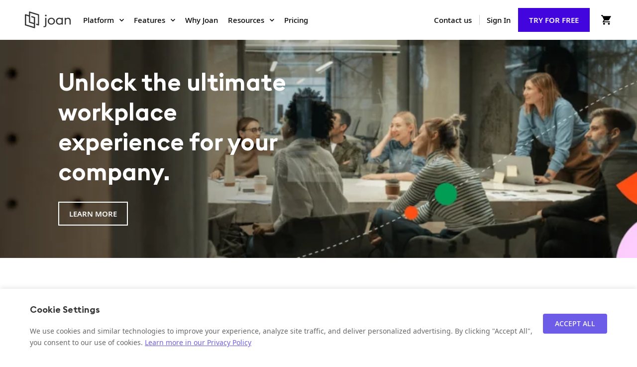

--- FILE ---
content_type: text/html; charset=UTF-8
request_url: https://getjoan.com/workplace-management/
body_size: 88868
content:
<!doctype html><html class="no-js" lang="en-US"><head><meta charset="UTF-8" /><meta http-equiv="x-ua-compatible" content="ie=edge"><meta name="viewport" content="width=device-width, initial-scale=1.0"><meta name='robots' content='index, follow, max-image-preview:large, max-snippet:-1, max-video-preview:-1' />  <script data-cfasync="false" data-pagespeed-no-defer>var gtm4wp_datalayer_name = "dataLayer";
	var dataLayer = dataLayer || [];
	const gtm4wp_use_sku_instead = false;
	const gtm4wp_currency = 'EUR';
	const gtm4wp_product_per_impression = 10;
	const gtm4wp_clear_ecommerce = false;
	const gtm4wp_datalayer_max_timeout = 2000;</script> <title>Comprehensive Guide to Workplace Management Software - Joan Workplace</title><link rel="preload" data-rocket-preload as="font" href="https://getjoan.com/wp-content/themes/getjoan/assets/fonts/noto/notosans-regular-webfont.woff2" crossorigin><link rel="preload" data-rocket-preload as="font" href="https://getjoan.com/wp-content/themes/getjoan/assets/fonts/noto/notosans-medium-webfont.woff2" crossorigin><link rel="preload" data-rocket-preload as="font" href="https://getjoan.com/wp-content/themes/getjoan/assets/fonts/noto/notosans-semibold-webfont.woff2" crossorigin><link rel="preload" data-rocket-preload as="font" href="https://getjoan.com/wp-content/themes/getjoan/assets/fonts/noto/notosans-bold-webfont.woff2" crossorigin><link rel="preload" data-rocket-preload as="font" href="https://getjoan.com/wp-content/themes/getjoan/assets/fonts/euclid/EuclidSquare-Regular.woff2" crossorigin><link rel="preload" data-rocket-preload as="font" href="https://getjoan.com/wp-content/themes/getjoan/assets/fonts/euclid/EuclidSquare-SemiBold.woff2" crossorigin><link rel="preload" data-rocket-preload as="font" href="https://getjoan.com/wp-content/plugins/woocommerce/assets/fonts/WooCommerce.woff" crossorigin><style id="wpr-usedcss">img:is([sizes=auto i],[sizes^="auto," i]){contain-intrinsic-size:3000px 1500px}.hero-banner{margin-bottom:50px;margin-top:0;position:relative}.hero-banner.graybg{background-color:#f7f7f7}.hero-banner--holder{margin:0 auto;max-width:1440px;position:relative;width:100%}.hero-banner--wrapper{display:flex;margin:0 auto;max-width:calc(1368px - var(--bs-gutter-x))!important;min-height:340px;overflow:hidden;padding-bottom:55px;padding-top:55px}.hero-banner--wrapper div.contHolder{position:relative;z-index:1}.hero-banner--wrapper div.allHolder{align-self:anchor-center;width:100%}.hero-banner--wrapper div.allHolder div.ornHolder{background-position:50%;background-position:100% 0!important;background-repeat:no-repeat;background-size:cover;bottom:0;height:100%;margin-right:-672px;position:absolute;right:50%;width:58.33333333%}@media (max-width:768px){.hero-banner--wrapper div.contHolder .getjoan-buttons{justify-content:center}.hero-banner--wrapper div.allHolder h2{text-align:center}.hero-banner--wrapper div.allHolder{--bs-gutter-x:0;margin-right:0!important}.hero-banner--wrapper div.ornHolder{display:none}}.hero-banner--wrapper div.allHolder p{font-family:'Noto Sans';font-size:15px;font-weight:400;line-height:28px;text-align:left}.hero-banner--wrapper div.allHolder.fullImg .getjoan-buttons,.hero-banner--wrapper div.allHolder.fullImg h1,.hero-banner--wrapper div.allHolder.fullImg h2,.hero-banner--wrapper div.allHolder.fullImg h3,.hero-banner--wrapper div.allHolder.fullImg h4,.hero-banner--wrapper div.allHolder.fullImg h5,.hero-banner--wrapper div.allHolder.fullImg h6,.hero-banner--wrapper div.allHolder.fullImg p,.hero-banner--wrapper div.allHolder.green .getjoan-buttons,.hero-banner--wrapper div.allHolder.green h1,.hero-banner--wrapper div.allHolder.green h2,.hero-banner--wrapper div.allHolder.green h3,.hero-banner--wrapper div.allHolder.green h4,.hero-banner--wrapper div.allHolder.green h5,.hero-banner--wrapper div.allHolder.green h6,.hero-banner--wrapper div.allHolder.green p,.hero-banner--wrapper div.allHolder.pink .getjoan-buttons,.hero-banner--wrapper div.allHolder.pink h1,.hero-banner--wrapper div.allHolder.pink h2,.hero-banner--wrapper div.allHolder.pink h3,.hero-banner--wrapper div.allHolder.pink h4,.hero-banner--wrapper div.allHolder.pink h5,.hero-banner--wrapper div.allHolder.pink h6,.hero-banner--wrapper div.allHolder.pink p,.hero-banner--wrapper div.allHolder.purple .getjoan-buttons,.hero-banner--wrapper div.allHolder.purple h1,.hero-banner--wrapper div.allHolder.purple h2,.hero-banner--wrapper div.allHolder.purple h3,.hero-banner--wrapper div.allHolder.purple h4,.hero-banner--wrapper div.allHolder.purple h5,.hero-banner--wrapper div.allHolder.purple h6,.hero-banner--wrapper div.allHolder.purple p{filter:invert(1) brightness(2) contrast(1.5)}@media screen and (max-width:1343px){.hero-banner--wrapper div.allHolder div.ornHolder{margin-right:0;right:0}}.hero-banner--wrapper.wrapFullImg{background-image:var(--background-desktop-image)}.editor-styles-wrapper .is-root-container .hero-banner p{font-family:'Noto Sans';font-size:15px!important;font-weight:400;line-height:28px;text-align:left}.editor-styles-wrapper .is-root-container .hero-banner .getjoan-buttons:focus{background-color:transparent!important}.getjoan-buttons{display:flex;margin:30px -25px 10px!important}.getjoan-buttons a{font-family:'Noto Sans';font-size:15px;font-weight:600;height:-moz-fit-content;height:fit-content;line-height:normal;margin-left:25px!important;margin-right:25px!important;padding:12px 20px;text-align:center}.getjoan-buttons a.regular{background-color:transparent;border:2px solid #000;color:#000}.getjoan-buttons a.even-more{background-color:transparent;border:2px solid transparent;color:#000;padding-left:0;padding-right:28px;position:relative}.getjoan-buttons a.even-more:after{background-image:url("data:image/svg+xml;charset=utf-8,%3Csvg xmlns=%27http://www.w3.org/2000/svg%27 width=%2724%27 height=%2724%27 fill=%27none%27%3E%3Cmask id=%27a%27 style=%27mask-type:alpha%27 maskUnits=%27userSpaceOnUse%27 x=%270%27 y=%270%27 width=%2724%27 height=%2724%27%3E%3Cpath fill=%27%23D9D9D9%27 d=%27M0 0h24v24H0z%27/%3E%3C/mask%3E%3Cg mask=%27url%28%23a%29%27%3E%3Cpath d=%27m15 19-1.425-1.4 4.6-4.6H2v-2h16.175L13.6 6.4 15 5l7 7-7 7Z%27 fill=%27%23000%27/%3E%3C/g%3E%3C/svg%3E");background-repeat:no-repeat;background-size:contain;content:"";display:inline-block;height:24px;margin-left:8px;position:absolute;top:10px;transform:translateX(0);transition:transform .25s ease-out;width:24px}.getjoan-buttons a.even-more:hover:after{transform:translateX(6px);transition:transform .1s linear}.getjoan-buttons a.image{align-items:center!important;background-color:transparent!important;display:flex!important;justify-content:center!important;max-height:48px;padding:0!important}.getjoan-buttons a.image img{max-height:48px;width:100%}@media (max-width:768px){.hero-banner--wrapper.wrapFullImg{background-image:var(--background-mobile-image)}.hero-banner--wrapper{background-image:attr(data-mobile-bg url);padding-left:45px!important;padding-right:45px!important}.hero-banner{padding-bottom:0;padding-top:70px}.getjoan-buttons a{margin-left:12px!important;margin-right:12px!important}.getjoan-buttons{margin-left:-12px!important;margin-right:-12px!important}}.components-panel__body .button-settings button.components-button{margin-bottom:12px}.components-panel__body .button-settings button.components-button img{max-height:100%}.editor-styles-wrapper .is-root-container .getjoan-buttons:empty{background-color:#d7d7d7;min-height:48px}.editor-styles-wrapper .is-root-container a.button.regular{background-color:transparent;border:2px solid #000;color:#000}.editor-styles-wrapper .is-root-container a.button.even-more{background-color:transparent;border:2px solid transparent;color:#000;padding-left:0;padding-right:40px}.wcpbc-content{display:none}.wcpbc-price.loading :not(.wcpbc-placeholder){display:none}.wcpbc-price.loading{visibility:hidden;color:inherit}img.emoji{display:inline!important;border:none!important;box-shadow:none!important;height:1em!important;width:1em!important;margin:0 .07em!important;vertical-align:-.1em!important;background:0 0!important;padding:0!important}.wp-block-audio{box-sizing:border-box}.wp-block-audio :where(figcaption){margin-bottom:1em;margin-top:.5em}.wp-block-audio audio{min-width:300px;width:100%}.wp-block-button__link{align-content:center;box-sizing:border-box;cursor:pointer;display:inline-block;height:100%;text-align:center;word-break:break-word}.wp-block-button__link.aligncenter{text-align:center}.wp-block-button__link.alignright{text-align:right}:where(.wp-block-button__link){border-radius:9999px;box-shadow:none;padding:calc(.667em + 2px) calc(1.333em + 2px);text-decoration:none}:root :where(.wp-block-button .wp-block-button__link.is-style-outline),:root :where(.wp-block-button.is-style-outline>.wp-block-button__link){border:2px solid;padding:.667em 1.333em}:root :where(.wp-block-button .wp-block-button__link.is-style-outline:not(.has-text-color)),:root :where(.wp-block-button.is-style-outline>.wp-block-button__link:not(.has-text-color)){color:currentColor}:root :where(.wp-block-button .wp-block-button__link.is-style-outline:not(.has-background)),:root :where(.wp-block-button.is-style-outline>.wp-block-button__link:not(.has-background)){background-color:initial;background-image:none}:where(.wp-block-calendar table:not(.has-background) th){background:#ddd}:where(.wp-block-columns){margin-bottom:1.75em}:where(.wp-block-columns.has-background){padding:1.25em 2.375em}:where(.wp-block-post-comments input[type=submit]){border:none}:where(.wp-block-cover-image:not(.has-text-color)),:where(.wp-block-cover:not(.has-text-color)){color:#fff}:where(.wp-block-cover-image.is-light:not(.has-text-color)),:where(.wp-block-cover.is-light:not(.has-text-color)){color:#000}:root :where(.wp-block-cover h1:not(.has-text-color)),:root :where(.wp-block-cover h2:not(.has-text-color)),:root :where(.wp-block-cover h3:not(.has-text-color)),:root :where(.wp-block-cover h4:not(.has-text-color)),:root :where(.wp-block-cover h5:not(.has-text-color)),:root :where(.wp-block-cover h6:not(.has-text-color)),:root :where(.wp-block-cover p:not(.has-text-color)){color:inherit}.wp-block-embed.alignleft,.wp-block-embed.alignright,.wp-block[data-align=left]>[data-type="core/embed"],.wp-block[data-align=right]>[data-type="core/embed"]{max-width:360px;width:100%}.wp-block-embed{overflow-wrap:break-word}.wp-block-embed :where(figcaption){margin-bottom:1em;margin-top:.5em}.wp-block-embed iframe{max-width:100%}:where(.wp-block-file){margin-bottom:1.5em}:where(.wp-block-file__button){border-radius:2em;display:inline-block;padding:.5em 1em}:where(.wp-block-file__button):where(a):active,:where(.wp-block-file__button):where(a):focus,:where(.wp-block-file__button):where(a):hover,:where(.wp-block-file__button):where(a):visited{box-shadow:none;color:#fff;opacity:.85;text-decoration:none}:where(.wp-block-form-input__input){font-size:1em;margin-bottom:.5em;padding:0 .5em}:where(.wp-block-form-input__input)[type=date],:where(.wp-block-form-input__input)[type=datetime-local],:where(.wp-block-form-input__input)[type=datetime],:where(.wp-block-form-input__input)[type=email],:where(.wp-block-form-input__input)[type=month],:where(.wp-block-form-input__input)[type=number],:where(.wp-block-form-input__input)[type=password],:where(.wp-block-form-input__input)[type=search],:where(.wp-block-form-input__input)[type=tel],:where(.wp-block-form-input__input)[type=text],:where(.wp-block-form-input__input)[type=time],:where(.wp-block-form-input__input)[type=url],:where(.wp-block-form-input__input)[type=week]{border-style:solid;border-width:1px;line-height:2;min-height:2em}.wp-block-gallery:not(.has-nested-images){display:flex;flex-wrap:wrap;list-style-type:none;margin:0;padding:0}.wp-block-gallery:not(.has-nested-images) figcaption{flex-grow:1}.wp-block-gallery:not(.has-nested-images).alignleft,.wp-block-gallery:not(.has-nested-images).alignright{max-width:420px;width:100%}:where(.wp-block-group.wp-block-group-is-layout-constrained){position:relative}.wp-block-image>a,.wp-block-image>figure>a{display:inline-block}.wp-block-image img{box-sizing:border-box;height:auto;max-width:100%;vertical-align:bottom}.wp-block-image[style*=border-radius] img,.wp-block-image[style*=border-radius]>a{border-radius:inherit}.wp-block-image.aligncenter{text-align:center}.wp-block-image.alignfull>a,.wp-block-image.alignwide>a{width:100%}.wp-block-image.alignfull img,.wp-block-image.alignwide img{height:auto;width:100%}.wp-block-image .aligncenter,.wp-block-image .alignleft,.wp-block-image .alignright,.wp-block-image.aligncenter,.wp-block-image.alignleft,.wp-block-image.alignright{display:table}.wp-block-image .aligncenter>figcaption,.wp-block-image .alignleft>figcaption,.wp-block-image .alignright>figcaption,.wp-block-image.aligncenter>figcaption,.wp-block-image.alignleft>figcaption,.wp-block-image.alignright>figcaption{caption-side:bottom;display:table-caption}.wp-block-image .alignleft{float:left;margin:.5em 1em .5em 0}.wp-block-image .alignright{float:right;margin:.5em 0 .5em 1em}.wp-block-image .aligncenter{margin-left:auto;margin-right:auto}.wp-block-image :where(figcaption){margin-bottom:1em;margin-top:.5em}:root :where(.wp-block-image.is-style-rounded img,.wp-block-image .is-style-rounded img){border-radius:9999px}.wp-block-image figure{margin:0}@keyframes show-content-image{0%{visibility:hidden}99%{visibility:hidden}to{visibility:visible}}:where(.wp-block-latest-comments:not([style*=line-height] .wp-block-latest-comments__comment)){line-height:1.1}:where(.wp-block-latest-comments:not([style*=line-height] .wp-block-latest-comments__comment-excerpt p)){line-height:1.8}:root :where(.wp-block-latest-posts.is-grid){padding:0}:root :where(.wp-block-latest-posts.wp-block-latest-posts__list){padding-left:0}:where(.wp-block-navigation.has-background .wp-block-navigation-item a:not(.wp-element-button)),:where(.wp-block-navigation.has-background .wp-block-navigation-submenu a:not(.wp-element-button)){padding:.5em 1em}:where(.wp-block-navigation .wp-block-navigation__submenu-container .wp-block-navigation-item a:not(.wp-element-button)),:where(.wp-block-navigation .wp-block-navigation__submenu-container .wp-block-navigation-submenu a:not(.wp-element-button)),:where(.wp-block-navigation .wp-block-navigation__submenu-container .wp-block-navigation-submenu button.wp-block-navigation-item__content),:where(.wp-block-navigation .wp-block-navigation__submenu-container .wp-block-pages-list__item button.wp-block-navigation-item__content){padding:.5em 1em}:where(.wp-block-post-comments-form input:not([type=submit])),:where(.wp-block-post-comments-form textarea){border:1px solid #949494;font-family:inherit;font-size:1em}:where(.wp-block-post-comments-form input:where(:not([type=submit]):not([type=checkbox]))),:where(.wp-block-post-comments-form textarea){padding:calc(.667em + 2px)}:where(.wp-block-post-excerpt){box-sizing:border-box;margin-bottom:var(--wp--style--block-gap);margin-top:var(--wp--style--block-gap)}:where(.wp-block-preformatted.has-background){padding:1.25em 2.375em}:where(.wp-block-search__button){border:1px solid #ccc;padding:6px 10px}:where(.wp-block-search__input){appearance:none;border:1px solid #949494;flex-grow:1;font-family:inherit;font-size:inherit;font-style:inherit;font-weight:inherit;letter-spacing:inherit;line-height:inherit;margin-left:0;margin-right:0;min-width:3rem;padding:8px;text-decoration:unset!important;text-transform:inherit}:where(.wp-block-search__button-inside .wp-block-search__inside-wrapper){background-color:#fff;border:1px solid #949494;box-sizing:border-box;padding:4px}:where(.wp-block-search__button-inside .wp-block-search__inside-wrapper) .wp-block-search__input{border:none;border-radius:0;padding:0 4px}:where(.wp-block-search__button-inside .wp-block-search__inside-wrapper) .wp-block-search__input:focus{outline:0}:where(.wp-block-search__button-inside .wp-block-search__inside-wrapper) :where(.wp-block-search__button){padding:4px 8px}:root :where(.wp-block-separator.is-style-dots){height:auto;line-height:1;text-align:center}:root :where(.wp-block-separator.is-style-dots):before{color:currentColor;content:"···";font-family:serif;font-size:1.5em;letter-spacing:2em;padding-left:2em}:root :where(.wp-block-site-logo.is-style-rounded){border-radius:9999px}:where(.wp-block-social-links:not(.is-style-logos-only)) .wp-social-link{background-color:#f0f0f0;color:#444}:where(.wp-block-social-links:not(.is-style-logos-only)) .wp-social-link-amazon{background-color:#f90;color:#fff}:where(.wp-block-social-links:not(.is-style-logos-only)) .wp-social-link-bandcamp{background-color:#1ea0c3;color:#fff}:where(.wp-block-social-links:not(.is-style-logos-only)) .wp-social-link-behance{background-color:#0757fe;color:#fff}:where(.wp-block-social-links:not(.is-style-logos-only)) .wp-social-link-bluesky{background-color:#0a7aff;color:#fff}:where(.wp-block-social-links:not(.is-style-logos-only)) .wp-social-link-codepen{background-color:#1e1f26;color:#fff}:where(.wp-block-social-links:not(.is-style-logos-only)) .wp-social-link-deviantart{background-color:#02e49b;color:#fff}:where(.wp-block-social-links:not(.is-style-logos-only)) .wp-social-link-discord{background-color:#5865f2;color:#fff}:where(.wp-block-social-links:not(.is-style-logos-only)) .wp-social-link-dribbble{background-color:#e94c89;color:#fff}:where(.wp-block-social-links:not(.is-style-logos-only)) .wp-social-link-dropbox{background-color:#4280ff;color:#fff}:where(.wp-block-social-links:not(.is-style-logos-only)) .wp-social-link-etsy{background-color:#f45800;color:#fff}:where(.wp-block-social-links:not(.is-style-logos-only)) .wp-social-link-facebook{background-color:#0866ff;color:#fff}:where(.wp-block-social-links:not(.is-style-logos-only)) .wp-social-link-fivehundredpx{background-color:#000;color:#fff}:where(.wp-block-social-links:not(.is-style-logos-only)) .wp-social-link-flickr{background-color:#0461dd;color:#fff}:where(.wp-block-social-links:not(.is-style-logos-only)) .wp-social-link-foursquare{background-color:#e65678;color:#fff}:where(.wp-block-social-links:not(.is-style-logos-only)) .wp-social-link-github{background-color:#24292d;color:#fff}:where(.wp-block-social-links:not(.is-style-logos-only)) .wp-social-link-goodreads{background-color:#eceadd;color:#382110}:where(.wp-block-social-links:not(.is-style-logos-only)) .wp-social-link-google{background-color:#ea4434;color:#fff}:where(.wp-block-social-links:not(.is-style-logos-only)) .wp-social-link-gravatar{background-color:#1d4fc4;color:#fff}:where(.wp-block-social-links:not(.is-style-logos-only)) .wp-social-link-instagram{background-color:#f00075;color:#fff}:where(.wp-block-social-links:not(.is-style-logos-only)) .wp-social-link-lastfm{background-color:#e21b24;color:#fff}:where(.wp-block-social-links:not(.is-style-logos-only)) .wp-social-link-linkedin{background-color:#0d66c2;color:#fff}:where(.wp-block-social-links:not(.is-style-logos-only)) .wp-social-link-mastodon{background-color:#3288d4;color:#fff}:where(.wp-block-social-links:not(.is-style-logos-only)) .wp-social-link-medium{background-color:#000;color:#fff}:where(.wp-block-social-links:not(.is-style-logos-only)) .wp-social-link-meetup{background-color:#f6405f;color:#fff}:where(.wp-block-social-links:not(.is-style-logos-only)) .wp-social-link-patreon{background-color:#000;color:#fff}:where(.wp-block-social-links:not(.is-style-logos-only)) .wp-social-link-pinterest{background-color:#e60122;color:#fff}:where(.wp-block-social-links:not(.is-style-logos-only)) .wp-social-link-pocket{background-color:#ef4155;color:#fff}:where(.wp-block-social-links:not(.is-style-logos-only)) .wp-social-link-reddit{background-color:#ff4500;color:#fff}:where(.wp-block-social-links:not(.is-style-logos-only)) .wp-social-link-skype{background-color:#0478d7;color:#fff}:where(.wp-block-social-links:not(.is-style-logos-only)) .wp-social-link-snapchat{background-color:#fefc00;color:#fff;stroke:#000}:where(.wp-block-social-links:not(.is-style-logos-only)) .wp-social-link-soundcloud{background-color:#ff5600;color:#fff}:where(.wp-block-social-links:not(.is-style-logos-only)) .wp-social-link-spotify{background-color:#1bd760;color:#fff}:where(.wp-block-social-links:not(.is-style-logos-only)) .wp-social-link-telegram{background-color:#2aabee;color:#fff}:where(.wp-block-social-links:not(.is-style-logos-only)) .wp-social-link-threads{background-color:#000;color:#fff}:where(.wp-block-social-links:not(.is-style-logos-only)) .wp-social-link-tiktok{background-color:#000;color:#fff}:where(.wp-block-social-links:not(.is-style-logos-only)) .wp-social-link-tumblr{background-color:#011835;color:#fff}:where(.wp-block-social-links:not(.is-style-logos-only)) .wp-social-link-twitch{background-color:#6440a4;color:#fff}:where(.wp-block-social-links:not(.is-style-logos-only)) .wp-social-link-twitter{background-color:#1da1f2;color:#fff}:where(.wp-block-social-links:not(.is-style-logos-only)) .wp-social-link-vimeo{background-color:#1eb7ea;color:#fff}:where(.wp-block-social-links:not(.is-style-logos-only)) .wp-social-link-vk{background-color:#4680c2;color:#fff}:where(.wp-block-social-links:not(.is-style-logos-only)) .wp-social-link-wordpress{background-color:#3499cd;color:#fff}:where(.wp-block-social-links:not(.is-style-logos-only)) .wp-social-link-whatsapp{background-color:#25d366;color:#fff}:where(.wp-block-social-links:not(.is-style-logos-only)) .wp-social-link-x{background-color:#000;color:#fff}:where(.wp-block-social-links:not(.is-style-logos-only)) .wp-social-link-yelp{background-color:#d32422;color:#fff}:where(.wp-block-social-links:not(.is-style-logos-only)) .wp-social-link-youtube{background-color:red;color:#fff}:where(.wp-block-social-links.is-style-logos-only) .wp-social-link{background:0 0}:where(.wp-block-social-links.is-style-logos-only) .wp-social-link svg{height:1.25em;width:1.25em}:where(.wp-block-social-links.is-style-logos-only) .wp-social-link-amazon{color:#f90}:where(.wp-block-social-links.is-style-logos-only) .wp-social-link-bandcamp{color:#1ea0c3}:where(.wp-block-social-links.is-style-logos-only) .wp-social-link-behance{color:#0757fe}:where(.wp-block-social-links.is-style-logos-only) .wp-social-link-bluesky{color:#0a7aff}:where(.wp-block-social-links.is-style-logos-only) .wp-social-link-codepen{color:#1e1f26}:where(.wp-block-social-links.is-style-logos-only) .wp-social-link-deviantart{color:#02e49b}:where(.wp-block-social-links.is-style-logos-only) .wp-social-link-discord{color:#5865f2}:where(.wp-block-social-links.is-style-logos-only) .wp-social-link-dribbble{color:#e94c89}:where(.wp-block-social-links.is-style-logos-only) .wp-social-link-dropbox{color:#4280ff}:where(.wp-block-social-links.is-style-logos-only) .wp-social-link-etsy{color:#f45800}:where(.wp-block-social-links.is-style-logos-only) .wp-social-link-facebook{color:#0866ff}:where(.wp-block-social-links.is-style-logos-only) .wp-social-link-fivehundredpx{color:#000}:where(.wp-block-social-links.is-style-logos-only) .wp-social-link-flickr{color:#0461dd}:where(.wp-block-social-links.is-style-logos-only) .wp-social-link-foursquare{color:#e65678}:where(.wp-block-social-links.is-style-logos-only) .wp-social-link-github{color:#24292d}:where(.wp-block-social-links.is-style-logos-only) .wp-social-link-goodreads{color:#382110}:where(.wp-block-social-links.is-style-logos-only) .wp-social-link-google{color:#ea4434}:where(.wp-block-social-links.is-style-logos-only) .wp-social-link-gravatar{color:#1d4fc4}:where(.wp-block-social-links.is-style-logos-only) .wp-social-link-instagram{color:#f00075}:where(.wp-block-social-links.is-style-logos-only) .wp-social-link-lastfm{color:#e21b24}:where(.wp-block-social-links.is-style-logos-only) .wp-social-link-linkedin{color:#0d66c2}:where(.wp-block-social-links.is-style-logos-only) .wp-social-link-mastodon{color:#3288d4}:where(.wp-block-social-links.is-style-logos-only) .wp-social-link-medium{color:#000}:where(.wp-block-social-links.is-style-logos-only) .wp-social-link-meetup{color:#f6405f}:where(.wp-block-social-links.is-style-logos-only) .wp-social-link-patreon{color:#000}:where(.wp-block-social-links.is-style-logos-only) .wp-social-link-pinterest{color:#e60122}:where(.wp-block-social-links.is-style-logos-only) .wp-social-link-pocket{color:#ef4155}:where(.wp-block-social-links.is-style-logos-only) .wp-social-link-reddit{color:#ff4500}:where(.wp-block-social-links.is-style-logos-only) .wp-social-link-skype{color:#0478d7}:where(.wp-block-social-links.is-style-logos-only) .wp-social-link-snapchat{color:#fff;stroke:#000}:where(.wp-block-social-links.is-style-logos-only) .wp-social-link-soundcloud{color:#ff5600}:where(.wp-block-social-links.is-style-logos-only) .wp-social-link-spotify{color:#1bd760}:where(.wp-block-social-links.is-style-logos-only) .wp-social-link-telegram{color:#2aabee}:where(.wp-block-social-links.is-style-logos-only) .wp-social-link-threads{color:#000}:where(.wp-block-social-links.is-style-logos-only) .wp-social-link-tiktok{color:#000}:where(.wp-block-social-links.is-style-logos-only) .wp-social-link-tumblr{color:#011835}:where(.wp-block-social-links.is-style-logos-only) .wp-social-link-twitch{color:#6440a4}:where(.wp-block-social-links.is-style-logos-only) .wp-social-link-twitter{color:#1da1f2}:where(.wp-block-social-links.is-style-logos-only) .wp-social-link-vimeo{color:#1eb7ea}:where(.wp-block-social-links.is-style-logos-only) .wp-social-link-vk{color:#4680c2}:where(.wp-block-social-links.is-style-logos-only) .wp-social-link-whatsapp{color:#25d366}:where(.wp-block-social-links.is-style-logos-only) .wp-social-link-wordpress{color:#3499cd}:where(.wp-block-social-links.is-style-logos-only) .wp-social-link-x{color:#000}:where(.wp-block-social-links.is-style-logos-only) .wp-social-link-yelp{color:#d32422}:where(.wp-block-social-links.is-style-logos-only) .wp-social-link-youtube{color:red}:root :where(.wp-block-social-links .wp-social-link a){padding:.25em}:root :where(.wp-block-social-links.is-style-logos-only .wp-social-link a){padding:0}:root :where(.wp-block-social-links.is-style-pill-shape .wp-social-link a){padding-left:.6666666667em;padding-right:.6666666667em}:root :where(.wp-block-tag-cloud.is-style-outline){display:flex;flex-wrap:wrap;gap:1ch}:root :where(.wp-block-tag-cloud.is-style-outline a){border:1px solid;font-size:unset!important;margin-right:0;padding:1ch 2ch;text-decoration:none!important}.wp-block-table{overflow-x:auto}.wp-block-table table{border-collapse:collapse;width:100%}.wp-block-table thead{border-bottom:3px solid}.wp-block-table tfoot{border-top:3px solid}.wp-block-table td,.wp-block-table th{border:1px solid;padding:.5em}.wp-block-table.aligncenter,.wp-block-table.alignleft,.wp-block-table.alignright{display:table;width:auto}.wp-block-table.aligncenter td,.wp-block-table.aligncenter th,.wp-block-table.alignleft td,.wp-block-table.alignleft th,.wp-block-table.alignright td,.wp-block-table.alignright th{word-break:break-word}.wp-block-table .has-border-color td,.wp-block-table .has-border-color th,.wp-block-table .has-border-color tr,.wp-block-table .has-border-color>*{border-color:inherit}.wp-block-table table[style*=border-bottom-color] tr:last-child,.wp-block-table table[style*=border-bottom-color] tr:last-child td,.wp-block-table table[style*=border-bottom-color] tr:last-child th,.wp-block-table table[style*=border-bottom-color]>*,.wp-block-table table[style*=border-bottom-color]>* td,.wp-block-table table[style*=border-bottom-color]>* th{border-bottom-color:inherit}.wp-block-table table[style*=border-bottom-color] tr:not(:last-child){border-bottom-color:initial}.wp-block-table table[style*=border-style] td,.wp-block-table table[style*=border-style] th,.wp-block-table table[style*=border-style] tr,.wp-block-table table[style*=border-style]>*{border-style:inherit}.wp-block-table table[style*=border-width] td,.wp-block-table table[style*=border-width] th,.wp-block-table table[style*=border-width] tr,.wp-block-table table[style*=border-width]>*{border-style:inherit;border-width:inherit}:root :where(.wp-block-table-of-contents){box-sizing:border-box}:where(.wp-block-term-description){box-sizing:border-box;margin-bottom:var(--wp--style--block-gap);margin-top:var(--wp--style--block-gap)}:where(pre.wp-block-verse){font-family:inherit}.wp-block-video{box-sizing:border-box}.wp-block-video video{height:auto;vertical-align:middle;width:100%}@supports (position:sticky){.wp-block-video [poster]{object-fit:cover}}.wp-block-video.aligncenter{text-align:center}.wp-block-video :where(figcaption){margin-bottom:1em;margin-top:.5em}.editor-styles-wrapper{counter-reset:footnotes}.wp-element-button{cursor:pointer}:root{--wp--preset--font-size--normal:16px;--wp--preset--font-size--huge:42px}.has-fit-text{white-space:nowrap!important}.aligncenter{clear:both}.screen-reader-text{border:0;clip-path:inset(50%);height:1px;margin:-1px;overflow:hidden;padding:0;position:absolute;width:1px;word-wrap:normal!important}.screen-reader-text:focus{background-color:#ddd;clip-path:none;color:#444;display:block;font-size:1em;height:auto;left:5px;line-height:normal;padding:15px 23px 14px;text-decoration:none;top:5px;width:auto;z-index:100000}html :where(.has-border-color){border-style:solid}html :where([style*=border-top-color]){border-top-style:solid}html :where([style*=border-right-color]){border-right-style:solid}html :where([style*=border-bottom-color]){border-bottom-style:solid}html :where([style*=border-left-color]){border-left-style:solid}html :where([style*=border-width]){border-style:solid}html :where([style*=border-top-width]){border-top-style:solid}html :where([style*=border-right-width]){border-right-style:solid}html :where([style*=border-bottom-width]){border-bottom-style:solid}html :where([style*=border-left-width]){border-left-style:solid}html :where(img[class*=wp-image-]){height:auto;max-width:100%}:where(figure){margin:0 0 1em}html :where(.is-position-sticky){--wp-admin--admin-bar--position-offset:var(--wp-admin--admin-bar--height,0px)}@media screen and (max-width:600px){html :where(.is-position-sticky){--wp-admin--admin-bar--position-offset:0px}}h1:where(.wp-block-heading).has-background,h2:where(.wp-block-heading).has-background,h3:where(.wp-block-heading).has-background,h4:where(.wp-block-heading).has-background,h5:where(.wp-block-heading).has-background,h6:where(.wp-block-heading).has-background{padding:1.25em 2.375em}ol,ul{box-sizing:border-box}:root :where(.wp-block-list.has-background){padding:1.25em 2.375em}:root :where(p.has-background){padding:1.25em 2.375em}:where(p.has-text-color:not(.has-link-color)) a{color:inherit}:root{--wp--preset--aspect-ratio--square:1;--wp--preset--aspect-ratio--4-3:4/3;--wp--preset--aspect-ratio--3-4:3/4;--wp--preset--aspect-ratio--3-2:3/2;--wp--preset--aspect-ratio--2-3:2/3;--wp--preset--aspect-ratio--16-9:16/9;--wp--preset--aspect-ratio--9-16:9/16;--wp--preset--color--black:#000000;--wp--preset--color--cyan-bluish-gray:#abb8c3;--wp--preset--color--white:#ffffff;--wp--preset--color--pale-pink:#f78da7;--wp--preset--color--vivid-red:#cf2e2e;--wp--preset--color--luminous-vivid-orange:#ff6900;--wp--preset--color--luminous-vivid-amber:#fcb900;--wp--preset--color--light-green-cyan:#7bdcb5;--wp--preset--color--vivid-green-cyan:#00d084;--wp--preset--color--pale-cyan-blue:#8ed1fc;--wp--preset--color--vivid-cyan-blue:#0693e3;--wp--preset--color--vivid-purple:#9b51e0;--wp--preset--gradient--vivid-cyan-blue-to-vivid-purple:linear-gradient(135deg,rgb(6, 147, 227) 0%,rgb(155, 81, 224) 100%);--wp--preset--gradient--light-green-cyan-to-vivid-green-cyan:linear-gradient(135deg,rgb(122, 220, 180) 0%,rgb(0, 208, 130) 100%);--wp--preset--gradient--luminous-vivid-amber-to-luminous-vivid-orange:linear-gradient(135deg,rgb(252, 185, 0) 0%,rgb(255, 105, 0) 100%);--wp--preset--gradient--luminous-vivid-orange-to-vivid-red:linear-gradient(135deg,rgb(255, 105, 0) 0%,rgb(207, 46, 46) 100%);--wp--preset--gradient--very-light-gray-to-cyan-bluish-gray:linear-gradient(135deg,rgb(238, 238, 238) 0%,rgb(169, 184, 195) 100%);--wp--preset--gradient--cool-to-warm-spectrum:linear-gradient(135deg,rgb(74, 234, 220) 0%,rgb(151, 120, 209) 20%,rgb(207, 42, 186) 40%,rgb(238, 44, 130) 60%,rgb(251, 105, 98) 80%,rgb(254, 248, 76) 100%);--wp--preset--gradient--blush-light-purple:linear-gradient(135deg,rgb(255, 206, 236) 0%,rgb(152, 150, 240) 100%);--wp--preset--gradient--blush-bordeaux:linear-gradient(135deg,rgb(254, 205, 165) 0%,rgb(254, 45, 45) 50%,rgb(107, 0, 62) 100%);--wp--preset--gradient--luminous-dusk:linear-gradient(135deg,rgb(255, 203, 112) 0%,rgb(199, 81, 192) 50%,rgb(65, 88, 208) 100%);--wp--preset--gradient--pale-ocean:linear-gradient(135deg,rgb(255, 245, 203) 0%,rgb(182, 227, 212) 50%,rgb(51, 167, 181) 100%);--wp--preset--gradient--electric-grass:linear-gradient(135deg,rgb(202, 248, 128) 0%,rgb(113, 206, 126) 100%);--wp--preset--gradient--midnight:linear-gradient(135deg,rgb(2, 3, 129) 0%,rgb(40, 116, 252) 100%);--wp--preset--font-size--small:13px;--wp--preset--font-size--medium:20px;--wp--preset--font-size--large:36px;--wp--preset--font-size--x-large:42px;--wp--preset--spacing--20:0.44rem;--wp--preset--spacing--30:0.67rem;--wp--preset--spacing--40:1rem;--wp--preset--spacing--50:1.5rem;--wp--preset--spacing--60:2.25rem;--wp--preset--spacing--70:3.38rem;--wp--preset--spacing--80:5.06rem;--wp--preset--shadow--natural:6px 6px 9px rgba(0, 0, 0, .2);--wp--preset--shadow--deep:12px 12px 50px rgba(0, 0, 0, .4);--wp--preset--shadow--sharp:6px 6px 0px rgba(0, 0, 0, .2);--wp--preset--shadow--outlined:6px 6px 0px -3px rgb(255, 255, 255),6px 6px rgb(0, 0, 0);--wp--preset--shadow--crisp:6px 6px 0px rgb(0, 0, 0)}:where(.is-layout-flex){gap:.5em}:where(.is-layout-grid){gap:.5em}body .is-layout-flex{display:flex}.is-layout-flex{flex-wrap:wrap;align-items:center}.is-layout-flex>:is(*,div){margin:0}body .is-layout-grid{display:grid}.is-layout-grid>:is(*,div){margin:0}:where(.wp-block-columns.is-layout-flex){gap:2em}:where(.wp-block-columns.is-layout-grid){gap:2em}:where(.wp-block-post-template.is-layout-flex){gap:1.25em}:where(.wp-block-post-template.is-layout-grid){gap:1.25em}.wp-block-button__link{color:#fff;background-color:#32373c;border-radius:9999px;box-shadow:none;text-decoration:none;padding:calc(.667em + 2px) calc(1.333em + 2px);font-size:1.125em}@keyframes components-animate__appear-animation{0%{transform:translateY(-2em) scaleY(0) scaleX(0)}to{transform:translateY(0) scaleY(1) scaleX(1)}}@keyframes components-animate__slide-in-animation{to{transform:translateX(0)}}@keyframes components-animate__loading{0%{opacity:.5}50%{opacity:1}to{opacity:.5}}.components-autocomplete__popover .components-popover__content{min-width:200px;padding:8px}.components-autocomplete__result.components-button{display:flex;height:auto;min-height:36px;text-align:left;width:100%}.components-autocomplete__result.components-button:focus:not(:disabled){box-shadow:inset 0 0 0 1px #fff,0 0 0 var(--wp-admin-border-width-focus) var(--wp-admin-theme-color);outline:#0000 solid 2px}.components-badge{box-sizing:border-box}.components-badge *,.components-badge :after,.components-badge :before{box-sizing:inherit}.components-badge{background-color:color-mix(in srgb,#fff 90%,var(--base-color));border-radius:2px;color:color-mix(in srgb,#000 50%,var(--base-color));display:inline-block;line-height:0;max-width:100%;min-height:24px;padding:2px 8px}.components-badge:where(.is-default){background-color:#f0f0f0;color:#2f2f2f}.components-badge.has-icon{padding-inline-start:4px}.components-badge.is-error{--base-color:#cc1818}.components-badge.is-success{--base-color:#4ab866}.components-badge__flex-wrapper{align-items:center;display:inline-flex;font-size:12px;font-weight:400;gap:2px;line-height:20px;max-width:100%}.components-badge__icon{flex-shrink:0}.components-badge__content{overflow:hidden;text-overflow:ellipsis;white-space:nowrap}.components-button-group{display:inline-block}.components-button-group .components-button{border-radius:0;box-shadow:inset 0 0 0 1px #1e1e1e;color:#1e1e1e;display:inline-flex}.components-button-group .components-button+.components-button{margin-left:-1px}.components-button-group .components-button:first-child{border-radius:2px 0 0 2px}.components-button-group .components-button:last-child{border-radius:0 2px 2px 0}.components-button-group .components-button.is-primary,.components-button-group .components-button:focus{position:relative;z-index:1}.components-button-group .components-button.is-primary{box-shadow:inset 0 0 0 1px #1e1e1e}.components-button{-webkit-appearance:none;background:0 0;border:0;cursor:pointer;display:inline-flex;font-family:inherit;font-size:13px;margin:0;text-decoration:none}.components-button{align-items:center;border-radius:2px;box-sizing:border-box;color:var(--wp-components-color-foreground,#1e1e1e);height:36px;padding:6px 12px}.components-button.is-next-40px-default-size{height:40px}.components-button:hover:not(:disabled,[aria-disabled=true]),.components-button[aria-expanded=true]{color:var(--wp-components-color-accent,var(--wp-admin-theme-color,#3858e9))}.components-button:focus:not(:disabled){box-shadow:0 0 0 var(--wp-admin-border-width-focus) var(--wp-components-color-accent,var(--wp-admin-theme-color,#3858e9));outline:#0000 solid 3px}.components-button.is-primary{background:var(--wp-components-color-accent,var(--wp-admin-theme-color,#3858e9));color:var(--wp-components-color-accent-inverted,#fff);outline:#0000 solid 1px;text-decoration:none;text-shadow:none;white-space:nowrap}.components-button.is-primary:hover:not(:disabled){background:var(--wp-components-color-accent-darker-10,var(--wp-admin-theme-color-darker-10,#2145e6));color:var(--wp-components-color-accent-inverted,#fff)}.components-button.is-primary:active:not(:disabled){background:var(--wp-components-color-accent-darker-20,var(--wp-admin-theme-color-darker-20,#183ad6));border-color:var(--wp-components-color-accent-darker-20,var(--wp-admin-theme-color-darker-20,#183ad6));color:var(--wp-components-color-accent-inverted,#fff)}.components-button.is-primary:focus:not(:disabled){box-shadow:inset 0 0 0 1px var(--wp-components-color-background,#fff),0 0 0 var(--wp-admin-border-width-focus) var(--wp-components-color-accent,var(--wp-admin-theme-color,#3858e9))}.components-button.is-primary:disabled,.components-button.is-primary:disabled:active:enabled,.components-button.is-primary[aria-disabled=true],.components-button.is-primary[aria-disabled=true]:active:enabled,.components-button.is-primary[aria-disabled=true]:enabled{background:var(--wp-components-color-accent,var(--wp-admin-theme-color,#3858e9));border-color:var(--wp-components-color-accent,var(--wp-admin-theme-color,#3858e9));color:#fff6;outline:0}.components-button.is-primary:disabled:active:enabled:focus:enabled,.components-button.is-primary:disabled:focus:enabled,.components-button.is-primary[aria-disabled=true]:active:enabled:focus:enabled,.components-button.is-primary[aria-disabled=true]:enabled:focus:enabled,.components-button.is-primary[aria-disabled=true]:focus:enabled{box-shadow:inset 0 0 0 1px var(--wp-components-color-background,#fff),0 0 0 var(--wp-admin-border-width-focus) var(--wp-components-color-accent,var(--wp-admin-theme-color,#3858e9))}.components-button.is-primary.is-busy,.components-button.is-primary.is-busy:disabled,.components-button.is-primary.is-busy[aria-disabled=true]{background-image:linear-gradient(-45deg,var(--wp-components-color-accent,var(--wp-admin-theme-color,#3858e9)) 33%,var(--wp-components-color-accent-darker-20,var(--wp-admin-theme-color-darker-20,#183ad6)) 33%,var(--wp-components-color-accent-darker-20,var(--wp-admin-theme-color-darker-20,#183ad6)) 70%,var(--wp-components-color-accent,var(--wp-admin-theme-color,#3858e9)) 70%);background-size:100px 100%;border-color:var(--wp-components-color-accent,var(--wp-admin-theme-color,#3858e9));color:var(--wp-components-color-accent-inverted,#fff)}.components-button.is-secondary,.components-button.is-tertiary{outline:#0000 solid 1px}.components-button.is-secondary:active:not(:disabled),.components-button.is-tertiary:active:not(:disabled){box-shadow:none}.components-button.is-secondary:disabled,.components-button.is-secondary[aria-disabled=true],.components-button.is-secondary[aria-disabled=true]:hover,.components-button.is-tertiary:disabled,.components-button.is-tertiary[aria-disabled=true],.components-button.is-tertiary[aria-disabled=true]:hover{background:#0000;color:#949494;transform:none}.components-button.is-secondary{background:#0000;box-shadow:inset 0 0 0 1px var(--wp-components-color-accent,var(--wp-admin-theme-color,#3858e9)),0 0 0 currentColor;color:var(--wp-components-color-accent,var(--wp-admin-theme-color,#3858e9));outline:#0000 solid 1px;white-space:nowrap}.components-button.is-secondary:hover:not(:disabled,[aria-disabled=true],.is-pressed){background:color-mix(in srgb,var(--wp-components-color-accent,var(--wp-admin-theme-color,#3858e9)) 4%,#0000);box-shadow:inset 0 0 0 1px var(--wp-components-color-accent-darker-20,var(--wp-admin-theme-color-darker-20,#183ad6));color:var(--wp-components-color-accent-darker-20,var(--wp-admin-theme-color-darker-20,#183ad6))}.components-button.is-secondary:disabled:not(:focus),.components-button.is-secondary[aria-disabled=true]:hover:not(:focus),.components-button.is-secondary[aria-disabled=true]:not(:focus){box-shadow:inset 0 0 0 1px #ddd}.components-button.is-secondary:focus:not(:disabled){box-shadow:0 0 0 currentColor inset,0 0 0 var(--wp-admin-border-width-focus) var(--wp-components-color-accent,var(--wp-admin-theme-color,#3858e9))}.components-button.is-tertiary{background:#0000;color:var(--wp-components-color-accent,var(--wp-admin-theme-color,#3858e9));white-space:nowrap}.components-button.is-tertiary:hover:not(:disabled,[aria-disabled=true],.is-pressed){background:color-mix(in srgb,var(--wp-components-color-accent,var(--wp-admin-theme-color,#3858e9)) 4%,#0000);color:var(--wp-components-color-accent-darker-20,var(--wp-admin-theme-color-darker-20,#183ad6))}.components-button.is-tertiary:active:not(:disabled,[aria-disabled=true]){background:color-mix(in srgb,var(--wp-components-color-accent,var(--wp-admin-theme-color,#3858e9)) 8%,#0000)}p+.components-button.is-tertiary{margin-left:-6px}.components-button.is-tertiary:disabled:not(:focus),.components-button.is-tertiary[aria-disabled=true]:hover:not(:focus),.components-button.is-tertiary[aria-disabled=true]:not(:focus){box-shadow:none;outline:0}.components-button.is-destructive{--wp-components-color-accent:#cc1818;--wp-components-color-accent-darker-10:#9e1313;--wp-components-color-accent-darker-20:#710d0d}.components-button.is-destructive:not(.is-primary):not(.is-secondary):not(.is-tertiary):not(.is-link){color:#cc1818}.components-button.is-destructive:not(.is-primary):not(.is-secondary):not(.is-tertiary):not(.is-link):hover:not(:disabled,[aria-disabled=true]){color:#710d0d}.components-button.is-destructive:not(.is-primary):not(.is-secondary):not(.is-tertiary):not(.is-link):focus{box-shadow:0 0 0 var(--wp-admin-border-width-focus) #cc1818}.components-button.is-destructive:not(.is-primary):not(.is-secondary):not(.is-tertiary):not(.is-link):active:not(:disabled,[aria-disabled=true]){background:#ccc}.components-button.is-destructive:not(.is-primary):not(.is-secondary):not(.is-tertiary):not(.is-link):disabled,.components-button.is-destructive:not(.is-primary):not(.is-secondary):not(.is-tertiary):not(.is-link)[aria-disabled=true]{color:#949494}.components-button.is-destructive.is-secondary:hover:not(:disabled,[aria-disabled=true]),.components-button.is-destructive.is-tertiary:hover:not(:disabled,[aria-disabled=true]){background:#cc18180a}.components-button.is-destructive.is-secondary:active:not(:disabled,[aria-disabled=true]),.components-button.is-destructive.is-tertiary:active:not(:disabled,[aria-disabled=true]){background:#cc181814}.components-button.is-link{background:0 0;border:0;border-radius:0;box-shadow:none;color:var(--wp-components-color-accent,var(--wp-admin-theme-color,#3858e9));margin:0;outline:0;padding:0;text-align:left;text-decoration:underline}.components-button.is-link{height:auto}.components-button.is-link:focus{border-radius:2px}.components-button.is-link:disabled,.components-button.is-link[aria-disabled=true]{color:#949494}.components-button:not(:disabled,[aria-disabled=true]):active{color:var(--wp-components-color-foreground,#1e1e1e)}.components-button:disabled,.components-button[aria-disabled=true]{color:#949494;cursor:default}@media not (prefers-reduced-motion){.wp-block-image img.hide{visibility:hidden}.wp-block-image img.show{animation:.4s show-content-image}.components-animate__appear{animation:.1s cubic-bezier(0,0,.2,1) components-animate__appear-animation;animation-fill-mode:forwards}.components-animate__slide-in{animation:.1s cubic-bezier(0,0,.2,1) components-animate__slide-in-animation;animation-fill-mode:forwards}.components-animate__loading{animation:1.6s ease-in-out infinite components-animate__loading}.components-button{transition:box-shadow .1s linear}.components-button.is-link{transition-duration:.05s;transition-property:border,background,color;transition-timing-function:ease-in-out}.components-button.is-busy,.components-button.is-secondary.is-busy,.components-button.is-secondary.is-busy:disabled,.components-button.is-secondary.is-busy[aria-disabled=true]{animation:2.5s linear infinite components-button__busy-animation}}.components-button.is-busy,.components-button.is-secondary.is-busy,.components-button.is-secondary.is-busy:disabled,.components-button.is-secondary.is-busy[aria-disabled=true]{background-image:linear-gradient(-45deg,#fafafa 33%,#e0e0e0 0,#e0e0e0 70%,#fafafa 0);background-size:100px 100%}.components-button.is-compact{height:32px}.components-button.is-compact.has-icon:not(.has-text){min-width:32px;padding:0}.components-button.is-small{font-size:11px;height:24px;line-height:22px;padding:0 8px}.components-button.is-small.has-icon:not(.has-text){min-width:24px;padding:0}.components-button.has-icon{justify-content:center;min-width:36px;padding:6px}.components-button.has-icon.is-next-40px-default-size{min-width:40px}.components-button.has-icon .dashicon{align-items:center;box-sizing:initial;display:inline-flex;justify-content:center;padding:2px}.components-button.has-icon.has-text{gap:4px;justify-content:start;padding-left:8px;padding-right:12px}.components-button.has-icon.has-text.has-icon-right{padding-left:12px;padding-right:8px}.components-button.is-pressed,.components-button.is-pressed:hover{color:var(--wp-components-color-foreground-inverted,#fff)}.components-button.is-pressed:hover:not(:disabled,[aria-disabled=true]),.components-button.is-pressed:not(:disabled,[aria-disabled=true]){background:var(--wp-components-color-foreground,#1e1e1e)}.components-button.is-pressed:disabled,.components-button.is-pressed[aria-disabled=true]{color:#949494}.components-button.is-pressed:disabled:not(.is-primary):not(.is-secondary):not(.is-tertiary),.components-button.is-pressed[aria-disabled=true]:not(.is-primary):not(.is-secondary):not(.is-tertiary){background:#949494;color:var(--wp-components-color-foreground-inverted,#fff)}.components-button.is-pressed:focus:not(:disabled){box-shadow:inset 0 0 0 1px var(--wp-components-color-background,#fff),0 0 0 var(--wp-admin-border-width-focus) var(--wp-components-color-accent,var(--wp-admin-theme-color,#3858e9));outline:#0000 solid 2px}.components-button svg{fill:currentColor;outline:0}.components-button .components-visually-hidden{height:auto}@keyframes components-button__busy-animation{0%{background-position:200px 0}}.components-calendar{background-color:var(--wp-components-color-background,#fff);color:var(--wp-components-color-foreground,#1e1e1e);display:inline-block;font-size:13px;font-weight:400;position:relative;z-index:0}.components-calendar,.components-calendar *,.components-calendar :after,.components-calendar :before{box-sizing:border-box}.components-calendar__day{padding:0;position:relative}.components-calendar__day:has(.components-calendar__day-button:disabled){color:var(--wp-components-color-gray-600,#949494)}.components-calendar__day:has(.components-calendar__day-button:focus-visible),.components-calendar__day:has(.components-calendar__day-button:hover:not(:disabled)){color:var(--wp-components-color-accent,var(--wp-admin-theme-color,#3858e9))}.components-calendar__day-button{align-items:center;background:0 0;border:none;border-radius:2px;color:inherit;cursor:pointer;display:flex;font:inherit;font-variant-numeric:tabular-nums;height:32px;justify-content:center;margin:0;padding:0;position:relative;width:32px}.components-calendar__day-button:before{border:none;border-radius:2px;content:"";inset:0;position:absolute;z-index:-1}.components-calendar__day-button:after{content:"";inset:0;pointer-events:none;position:absolute;z-index:1}.components-calendar__day-button:disabled{cursor:revert}.components-calendar__day-button:focus-visible{outline:var(--wp-admin-border-width-focus) solid var(--wp-components-color-accent,var(--wp-admin-theme-color,#3858e9));outline-offset:1px}.components-calendar__caption-label{align-items:center;border:0;display:inline-flex;position:relative;text-transform:capitalize;white-space:nowrap;z-index:1}.components-calendar__button-next,.components-calendar__button-previous{align-items:center;-moz-appearance:none;-webkit-appearance:none;appearance:none;background:0 0;border:none;border-radius:2px;color:inherit;cursor:pointer;display:inline-flex;height:32px;justify-content:center;margin:0;padding:0;position:relative;width:32px}.components-calendar__button-next:disabled,.components-calendar__button-next[aria-disabled=true],.components-calendar__button-previous:disabled,.components-calendar__button-previous[aria-disabled=true]{color:var(--wp-components-color-gray-600,#949494);cursor:revert}.components-calendar__button-next:focus-visible,.components-calendar__button-previous:focus-visible{outline:var(--wp-admin-border-width-focus) solid var(--wp-components-color-accent,var(--wp-admin-theme-color,#3858e9))}.components-calendar__chevron{display:inline-block;fill:currentColor;height:16px;width:16px}.components-calendar[dir=rtl] .components-calendar__nav .components-calendar__chevron{transform:rotate(180deg);transform-origin:50%}.components-calendar__month-caption{align-content:center;display:flex;height:32px;justify-content:center;margin-bottom:12px}.components-calendar__months{display:flex;flex-wrap:wrap;gap:16px;justify-content:center;max-width:fit-content;position:relative}.components-calendar__month-grid{border-collapse:initial;border-spacing:0 4px}.components-calendar__nav{align-items:center;display:flex;height:32px;inset-block-start:0;inset-inline-end:0;inset-inline-start:0;justify-content:space-between;position:absolute}.components-calendar__weekday{color:var(--wp-components-color-gray-700,#757575);height:32px;padding:0;text-align:center;text-transform:uppercase;width:32px}.components-calendar__day--today:after{border:2px solid;border-radius:50%;content:"";height:0;inset-block-start:2px;inset-inline-end:2px;position:absolute;width:0;z-index:1}.components-calendar__day--selected:not(.components-calendar__range-middle):has(.components-calendar__day-button,.components-calendar__day-button:hover:not(:disabled)){color:var(--wp-components-color-foreground-inverted,#fff)}.components-calendar__day--selected:not(.components-calendar__range-middle) .components-calendar__day-button:before{background-color:var(--wp-components-color-foreground,#1e1e1e);border:1px solid #0000}.components-calendar__day--selected:not(.components-calendar__range-middle) .components-calendar__day-button:disabled:before{background-color:var(--wp-components-color-gray-600,#949494)}.components-calendar__day--selected:not(.components-calendar__range-middle) .components-calendar__day-button:hover:not(:disabled):before{background-color:var(--wp-components-color-gray-800,#2f2f2f)}.components-calendar__day--hidden{visibility:hidden}.components-calendar__range-start:not(.components-calendar__range-end) .components-calendar__day-button,.components-calendar__range-start:not(.components-calendar__range-end) .components-calendar__day-button:before{border-end-end-radius:0;border-start-end-radius:0}.components-calendar__range-middle .components-calendar__day-button:before{background-color:color-mix(in srgb,var(--wp-components-color-accent,var(--wp-admin-theme-color,#3858e9)) 4%,#0000);border-color:#0000;border-radius:0;border-style:solid;border-width:1px 0}.components-calendar__range-end:not(.components-calendar__range-start) .components-calendar__day-button,.components-calendar__range-end:not(.components-calendar__range-start) .components-calendar__day-button:before{border-end-start-radius:0;border-start-start-radius:0}.components-calendar__day--preview svg{color:color-mix(in srgb,var(--wp-components-color-accent,var(--wp-admin-theme-color,#3858e9)) 16%,#0000);inset:0;pointer-events:none;position:absolute}@media (forced-colors:active){.components-button svg{fill:CanvasText}.components-calendar__day-button:disabled{text-decoration:line-through}.components-calendar__day--preview svg{color:inherit}}.components-calendar[dir=rtl] .components-calendar__day--preview svg{transform:scaleX(-1)}.components-calendar__day--preview.components-calendar__range-middle .components-calendar__day-button:before{border:none}@keyframes slide-in-left{0%{transform:translateX(-100%)}to{transform:translateX(0)}}@keyframes slide-in-right{0%{transform:translateX(100%)}to{transform:translateX(0)}}@keyframes slide-out-left{0%{transform:translateX(0)}to{transform:translateX(-100%)}}@keyframes slide-out-right{0%{transform:translateX(0)}to{transform:translateX(100%)}}@keyframes fade-in{0%{opacity:0}to{opacity:1}}@keyframes fade-out{0%{opacity:1}to{opacity:0}}.components-calendar__caption-after-enter,.components-calendar__caption-after-exit,.components-calendar__caption-before-enter,.components-calendar__caption-before-exit,.components-calendar__weeks-after-enter,.components-calendar__weeks-after-exit,.components-calendar__weeks-before-enter,.components-calendar__weeks-before-exit{animation-duration:0s;animation-fill-mode:forwards;animation-timing-function:cubic-bezier(.4,0,.2,1)}.components-calendar[dir=rtl] .components-calendar__weeks-after-enter,.components-calendar__weeks-before-enter{animation-name:slide-in-left}.components-calendar[dir=rtl] .components-calendar__weeks-after-exit,.components-calendar__weeks-before-exit{animation-name:slide-out-left}.components-calendar[dir=rtl] .components-calendar__weeks-before-enter,.components-calendar__weeks-after-enter{animation-name:slide-in-right}.components-calendar[dir=rtl] .components-calendar__weeks-before-exit,.components-calendar__weeks-after-exit{animation-name:slide-out-right}.components-calendar__caption-after-enter{animation-name:fade-in}.components-calendar__caption-after-exit{animation-name:fade-out}.components-calendar__caption-before-enter{animation-name:fade-in}.components-calendar__caption-before-exit{animation-name:fade-out}.components-checkbox-control{--checkbox-input-size:24px}.components-checkbox-control{--checkbox-input-margin:8px}.components-checkbox-control__label{cursor:pointer;line-height:var(--checkbox-input-size)}.components-checkbox-control__input[type=checkbox]{border:1px solid #949494;border-radius:2px;box-shadow:0 0 0 #0000;font-family:-apple-system,BlinkMacSystemFont,'Segoe UI',Roboto,Oxygen-Sans,Ubuntu,Cantarell,'Helvetica Neue',sans-serif;font-size:16px;line-height:normal;margin-right:12px;padding:6px 8px;transition:none}@media (min-width:600px){.components-checkbox-control{--checkbox-input-size:16px}.components-checkbox-control__input[type=checkbox]{font-size:13px;line-height:normal}}.components-checkbox-control__input[type=checkbox]:focus{border-color:var(--wp-admin-theme-color);box-shadow:0 0 0 .5px var(--wp-admin-theme-color)}.components-checkbox-control__input[type=checkbox]::-webkit-input-placeholder{color:#1e1e1e9e}.components-checkbox-control__input[type=checkbox]::-moz-placeholder{color:#1e1e1e9e}.components-checkbox-control__input[type=checkbox]:-ms-input-placeholder{color:#1e1e1e9e}.components-checkbox-control__input[type=checkbox]:focus{box-shadow:0 0 0 2px #fff,0 0 0 4px var(--wp-admin-theme-color)}.components-checkbox-control__input[type=checkbox]:checked{background:var(--wp-admin-theme-color);border-color:var(--wp-admin-theme-color)}.components-checkbox-control__input[type=checkbox]:checked::-ms-check{opacity:0}.components-checkbox-control__input[type=checkbox]:checked:before,.components-checkbox-control__input[type=checkbox][aria-checked=mixed]:before{color:#fff;margin:-3px -5px}.components-checkbox-control__input[type=checkbox][aria-checked=mixed]{background:var(--wp-admin-theme-color);border-color:var(--wp-admin-theme-color)}.components-checkbox-control__input[type=checkbox][aria-checked=mixed]:before{content:"\f460";display:inline-block;float:left;font:30px/1 dashicons;vertical-align:middle;width:16px;speak:none;-webkit-font-smoothing:antialiased;-moz-osx-font-smoothing:grayscale}@media (min-width:782px){.components-checkbox-control__input[type=checkbox]:checked:before,.components-checkbox-control__input[type=checkbox][aria-checked=mixed]:before{margin:-4px 0 0 -5px}.components-checkbox-control__input[type=checkbox][aria-checked=mixed]:before{float:none;font-size:21px}}.components-checkbox-control__input[type=checkbox]:disabled,.components-checkbox-control__input[type=checkbox][aria-disabled=true]{background:#f0f0f0;border-color:#ddd;cursor:default;opacity:1}.components-checkbox-control__input[type=checkbox]{appearance:none;background:#fff;clear:none;color:#1e1e1e;cursor:pointer;display:inline-block;height:var(--checkbox-input-size);line-height:0;margin:0 4px 0 0;outline:0;padding:0!important;text-align:center;vertical-align:top;width:var(--checkbox-input-size)}.components-checkbox-control__input[type=checkbox]:focus{box-shadow:0 0 0 var(--wp-admin-border-width-focus) #fff,0 0 0 calc(var(--wp-admin-border-width-focus)*2) var(--wp-admin-theme-color);outline:#0000 solid 2px;outline-offset:2px}.components-checkbox-control__input[type=checkbox]:checked,.components-checkbox-control__input[type=checkbox]:indeterminate{background:var(--wp-components-color-accent,var(--wp-admin-theme-color,#3858e9));border-color:var(--wp-components-color-accent,var(--wp-admin-theme-color,#3858e9))}.components-checkbox-control__input[type=checkbox]:checked::-ms-check,.components-checkbox-control__input[type=checkbox]:indeterminate::-ms-check{opacity:0}.components-checkbox-control__input[type=checkbox]:checked:before{content:none}.components-checkbox-control__input-container{aspect-ratio:1;display:inline-block;flex-shrink:0;line-height:1;margin-right:var(--checkbox-input-margin);position:relative;vertical-align:middle;width:var(--checkbox-input-size)}svg.components-checkbox-control__checked,svg.components-checkbox-control__indeterminate{--checkmark-size:var(--checkbox-input-size);fill:#fff;cursor:pointer;height:var(--checkmark-size);left:50%;pointer-events:none;position:absolute;top:50%;transform:translate(-50%,-50%);-webkit-user-select:none;user-select:none;width:var(--checkmark-size)}.components-checkbox-control__help{display:inline-block;margin-inline-start:calc(var(--checkbox-input-size) + var(--checkbox-input-margin))}.components-circular-option-picker{display:inline-block;min-width:188px;width:100%}.components-circular-option-picker .components-circular-option-picker__custom-clear-wrapper{display:flex;justify-content:flex-end;margin-top:12px}.components-circular-option-picker .components-circular-option-picker__swatches{display:flex;flex-wrap:wrap;gap:12px;position:relative;z-index:1}.components-circular-option-picker>:not(.components-circular-option-picker__swatches){position:relative;z-index:0}.components-circular-option-picker__option-wrapper{display:inline-block;height:28px;transform:scale(1);vertical-align:top;width:28px}.components-circular-option-picker__option-wrapper:hover{transform:scale(1.2)}.components-circular-option-picker__option-wrapper>div{height:100%;width:100%}.components-circular-option-picker__option-wrapper:before{background:url("data:image/svg+xml;charset=utf-8,%3Csvg xmlns='http://www.w3.org/2000/svg' width='28' height='28' fill='none'%3E%3Cpath fill='%23555d65' d='M6 8V6H4v2zm2 0V6h2v2zm2 8H8v-2h2zm2 0v-2h2v2zm0 2v-2h-2v2H8v2h2v-2zm2 0v2h-2v-2zm2 0h-2v-2h2z'/%3E%3Cpath fill='%23555d65' fill-rule='evenodd' d='M18 18h2v-2h-2v-2h2v-2h-2v-2h2V8h-2v2h-2V8h-2v2h2v2h-2v2h2v2h2zm-2-4v-2h2v2z' clip-rule='evenodd'/%3E%3Cpath fill='%23555d65' d='M18 18v2h-2v-2z'/%3E%3Cpath fill='%23555d65' fill-rule='evenodd' d='M8 10V8H6v2H4v2h2v2H4v2h2v2H4v2h2v2H4v2h2v-2h2v2h2v-2h2v2h2v-2h2v2h2v-2h2v2h2v-2h2v-2h-2v-2h2v-2h-2v-2h2v-2h-2v-2h2V8h-2V6h2V4h-2v2h-2V4h-2v2h-2V4h-2v2h-2V4h-2v2h2v2h-2v2zm0 2v-2H6v2zm2 0v-2h2v2zm0 2v-2H8v2H6v2h2v2H6v2h2v2h2v-2h2v2h2v-2h2v2h2v-2h2v2h2v-2h-2v-2h2v-2h-2v-2h2v-2h-2v-2h2V8h-2V6h-2v2h-2V6h-2v2h-2v2h2v2h-2v2z' clip-rule='evenodd'/%3E%3Cpath fill='%23555d65' fill-rule='evenodd' d='M4 [base64] 4V2H2v2zm2 0V2h2v2zm0 2V4H4v2H2v2h2v2H2v2h2v2H2v2h2v2H2v2h2v2H2v2h2v2h2v-2h2v2h2v-2h2v2h2v-2h2v2h2v-2h2v2h2v-2h2v2h2v-2h-2v-2h2v-2h-2v-2h2v-2h-2v-2h2v-2h-2v-2h2V8h-2V6h2V4h-2V2h-2v2h-2V2h-2v2h-2V2h-2v2h-2V2h-2v2H8v2z' clip-rule='evenodd'/%3E%3C/svg%3E");border-radius:50%;bottom:1px;content:"";left:1px;position:absolute;right:1px;top:1px;z-index:-1}.components-circular-option-picker__option{aspect-ratio:1;background:#0000;border:none;border-radius:50%;box-shadow:inset 0 0 0 14px;display:inline-block;height:100%!important;vertical-align:top}.components-circular-option-picker__option{cursor:pointer}.components-circular-option-picker__option:hover{box-shadow:inset 0 0 0 14px!important}.components-circular-option-picker__option[aria-pressed=true],.components-circular-option-picker__option[aria-selected=true]{box-shadow:inset 0 0 0 4px;overflow:visible;position:relative;z-index:1}.components-circular-option-picker__option[aria-pressed=true]+svg,.components-circular-option-picker__option[aria-selected=true]+svg{border-radius:50%;left:2px;pointer-events:none;position:absolute;top:2px;z-index:2}.components-circular-option-picker__option:after{border:1px solid #0000;border-radius:50%;bottom:-1px;box-shadow:inset 0 0 0 1px #0003;box-sizing:inherit;content:"";left:-1px;position:absolute;right:-1px;top:-1px}.components-circular-option-picker__option:focus:after{border:2px solid #757575;border-radius:50%;box-shadow:inset 0 0 0 2px #fff;content:"";height:calc(100% + 4px);left:50%;position:absolute;top:50%;transform:translate(-50%,-50%);width:calc(100% + 4px)}.components-circular-option-picker__option.components-button:focus{background-color:initial;box-shadow:inset 0 0 0 14px;outline:0}.components-circular-option-picker__dropdown-link-action{margin-right:16px}.components-circular-option-picker__dropdown-link-action .components-button{line-height:22px}.components-palette-edit__popover-gradient-picker{padding:8px;width:260px}.components-dropdown-menu__menu .components-palette-edit__menu-button{width:100%}.component-color-indicator{background:linear-gradient(-45deg,#0000 48%,#ddd 0,#ddd 52%,#0000 0) #fff;border-radius:50%;box-shadow:inset 0 0 0 1px #0003;display:inline-block;height:20px;padding:0;width:20px}.components-combobox-control{width:100%}input.components-combobox-control__input[type=text]{background:var(--wp-components-color-background,#fff);border:none;box-shadow:none;color:var(--wp-components-color-foreground,#1e1e1e);font-family:inherit;font-size:16px;line-height:inherit;margin:0;min-height:auto;padding:2px;width:100%}input.components-combobox-control__input[type=text]:focus{box-shadow:none;outline:0}.components-combobox-control__suggestions-container{border:1px solid #949494;border-radius:2px;box-shadow:0 0 0 #0000;font-family:-apple-system,BlinkMacSystemFont,'Segoe UI',Roboto,Oxygen-Sans,Ubuntu,Cantarell,'Helvetica Neue',sans-serif;font-size:16px;line-height:normal;padding:6px 8px}@media (min-width:600px){svg.components-checkbox-control__checked,svg.components-checkbox-control__indeterminate{--checkmark-size:calc(var(--checkbox-input-size) + 4px)}input.components-combobox-control__input[type=text]{font-size:13px}.components-combobox-control__suggestions-container{font-size:13px;line-height:normal}}.components-combobox-control__suggestions-container:focus{border-color:var(--wp-components-color-accent,var(--wp-admin-theme-color,#3858e9));box-shadow:0 0 0 .5px var(--wp-components-color-accent,var(--wp-admin-theme-color,#3858e9));outline:#0000 solid 2px}.components-combobox-control__suggestions-container::-webkit-input-placeholder{color:#1e1e1e9e}.components-combobox-control__suggestions-container::-moz-placeholder{color:#1e1e1e9e}.components-combobox-control__suggestions-container:-ms-input-placeholder{color:#1e1e1e9e}.components-combobox-control__suggestions-container{align-items:flex-start;display:flex;flex-wrap:wrap;padding:0;width:100%}.components-combobox-control__suggestions-container:focus-within{border-color:var(--wp-components-color-accent,var(--wp-admin-theme-color,#3858e9));box-shadow:0 0 0 .5px var(--wp-components-color-accent,var(--wp-admin-theme-color,#3858e9));outline:#0000 solid 2px}.components-combobox-control__suggestions-container .components-spinner{margin:0}.components-color-palette__custom-color-wrapper{position:relative;z-index:0}.components-color-palette__custom-color-button{background:0 0;border:none;border-radius:4px 4px 0 0;box-shadow:inset 0 0 0 1px #0003;box-sizing:border-box;cursor:pointer;height:64px;outline:#0000 solid 1px;position:relative;width:100%}.components-color-palette__custom-color-button:focus{box-shadow:inset 0 0 0 var(--wp-admin-border-width-focus) var(--wp-components-color-accent,var(--wp-admin-theme-color,#3858e9));outline-width:2px}.components-color-palette__custom-color-button:after{background-image:repeating-linear-gradient(45deg,#e0e0e0 25%,#0000 0,#0000 75%,#e0e0e0 0,#e0e0e0),repeating-linear-gradient(45deg,#e0e0e0 25%,#0000 0,#0000 75%,#e0e0e0 0,#e0e0e0);background-position:0 0,24px 24px;background-size:48px 48px;border-radius:3px 3px 0 0;content:"";inset:1px;position:absolute;z-index:-1}.components-color-palette__custom-color-text-wrapper{border-radius:0 0 4px 4px;box-shadow:inset 0 -1px 0 0 #0003,inset 1px 0 0 0 #0003,inset -1px 0 0 0 #0003;font-size:13px;padding:12px 16px;position:relative}.components-color-palette__custom-color-name{color:var(--wp-components-color-foreground,#1e1e1e);margin:0 1px}.components-color-palette__custom-color-value{color:#757575}.components-color-palette__custom-color-value--is-hex{text-transform:uppercase}.components-color-palette__custom-color-value:empty:after{content:"​";visibility:hidden}.components-custom-gradient-picker__gradient-bar{border-radius:2px;height:48px;position:relative;width:100%;z-index:1}.components-custom-gradient-picker__gradient-bar.has-gradient{background-image:repeating-linear-gradient(45deg,#e0e0e0 25%,#0000 0,#0000 75%,#e0e0e0 0,#e0e0e0),repeating-linear-gradient(45deg,#e0e0e0 25%,#0000 0,#0000 75%,#e0e0e0 0,#e0e0e0);background-position:0 0,12px 12px;background-size:24px 24px}.components-custom-gradient-picker__gradient-bar .components-custom-gradient-picker__gradient-bar-background{inset:0;position:absolute}.components-custom-gradient-picker__gradient-bar .components-custom-gradient-picker__markers-container{margin-left:auto;margin-right:auto;position:relative;width:calc(100% - 48px)}.components-custom-gradient-picker__gradient-bar .components-custom-gradient-picker__control-point-dropdown{display:flex;height:16px;position:absolute;top:16px;width:16px}.components-custom-gradient-picker__gradient-bar .components-custom-gradient-picker__insert-point-dropdown{background:#fff;border-radius:50%;color:#1e1e1e;height:inherit;min-width:16px!important;padding:2px;position:relative;width:inherit}.components-custom-gradient-picker__gradient-bar .components-custom-gradient-picker__insert-point-dropdown svg{height:100%;width:100%}.components-custom-gradient-picker__gradient-bar .components-custom-gradient-picker__control-point-button{border-radius:50%;box-shadow:inset 0 0 0 var(--wp-admin-border-width-focus) #fff,0 0 2px 0 #00000040;height:inherit;outline:#0000 solid 2px;padding:0;width:inherit}.components-custom-gradient-picker__gradient-bar .components-custom-gradient-picker__control-point-button.is-active,.components-custom-gradient-picker__gradient-bar .components-custom-gradient-picker__control-point-button:focus{box-shadow:inset 0 0 0 calc(var(--wp-admin-border-width-focus)*2) #fff,0 0 2px 0 #00000040;outline:#0000 solid 1.5px}.components-custom-gradient-picker__remove-control-point-wrapper{padding-bottom:8px}.components-custom-gradient-picker__inserter{direction:ltr}.components-custom-gradient-picker__ui-line{position:relative;z-index:0}body.is-dragging-components-draggable{cursor:move;cursor:grabbing!important}.components-draggable__invisible-drag-image{height:50px;left:-1000px;position:fixed;width:50px}.components-draggable__clone{background:#0000;padding:0;pointer-events:none;position:fixed;z-index:1000000000}.components-drop-zone{border-radius:2px;bottom:0;left:0;opacity:0;position:absolute;right:0;top:0;visibility:hidden;z-index:40}.components-drop-zone.is-active{opacity:1;visibility:visible}.components-drop-zone .components-drop-zone__content{align-items:center;background-color:var(--wp-components-color-accent,var(--wp-admin-theme-color,#3858e9));bottom:0;color:#fff;display:flex;height:100%;justify-content:center;left:0;opacity:0;pointer-events:none;position:absolute;right:0;text-align:center;top:0;width:100%;z-index:50}.components-drop-zone .components-drop-zone__content-inner{opacity:0;transform:scale(.9)}.components-drop-zone.is-active.is-dragging-over-element .components-drop-zone__content{opacity:1}.components-drop-zone.is-active.is-dragging-over-element .components-drop-zone__content-inner{opacity:1;transform:scale(1)}.components-drop-zone__content-icon,.components-drop-zone__content-text{display:block}.components-drop-zone__content-icon{line-height:0;margin:0 auto 8px;fill:currentColor;pointer-events:none}.components-drop-zone__content-text{font-family:-apple-system,BlinkMacSystemFont,'Segoe UI',Roboto,Oxygen-Sans,Ubuntu,Cantarell,'Helvetica Neue',sans-serif;font-size:13px}.components-dropdown__content .components-popover__content{padding:8px}.components-dropdown__content .components-popover__content:has(.components-menu-group){padding:0}.components-dropdown__content .components-popover__content:has(.components-menu-group) .components-dropdown-menu__menu>.components-menu-item__button,.components-dropdown__content .components-popover__content:has(.components-menu-group)>.components-menu-item__button{margin:8px;width:auto}.components-dropdown__content [role=menuitem]{white-space:nowrap}.components-dropdown__content .components-menu-group{padding:8px}.components-dropdown__content .components-menu-group+.components-menu-group{border-top:1px solid #ccc;padding:8px}.components-dropdown-menu__toggle{vertical-align:top}.components-dropdown-menu__menu{font-family:-apple-system,BlinkMacSystemFont,'Segoe UI',Roboto,Oxygen-Sans,Ubuntu,Cantarell,'Helvetica Neue',sans-serif;font-size:13px;line-height:1.4;width:100%}.components-dropdown-menu__menu .components-dropdown-menu__menu-item{cursor:pointer;outline:0;padding:6px;white-space:nowrap;width:100%}.components-dropdown-menu__menu .components-dropdown-menu__menu-item.has-separator{margin-top:6px;overflow:visible;position:relative}.components-dropdown-menu__menu .components-dropdown-menu__menu-item.has-separator:before{background-color:#ddd;box-sizing:initial;content:"";display:block;height:1px;left:0;position:absolute;right:0;top:-3px}.components-dropdown-menu__menu .components-dropdown-menu__menu-item.is-active .dashicon,.components-dropdown-menu__menu .components-dropdown-menu__menu-item.is-active svg{background:#1e1e1e;border-radius:1px;box-shadow:0 0 0 1px #1e1e1e;color:#fff}.components-dropdown-menu__menu .components-dropdown-menu__menu-item.is-icon-only{width:auto}.components-dropdown-menu__menu .components-menu-item__button,.components-dropdown-menu__menu .components-menu-item__button.components-button{height:auto;min-height:40px;padding-left:8px;padding-right:8px;text-align:left}.components-duotone-picker__color-indicator:before{background:#0000}.components-duotone-picker__color-indicator>.components-button,.components-duotone-picker__color-indicator>.components-button.is-pressed:hover:not(:disabled){background:linear-gradient(-45deg,#0000 48%,#ddd 0,#ddd 52%,#0000 0);color:#0000}.components-duotone-picker__color-indicator>.components-button:hover:not(:disabled):not([aria-disabled=true]),.components-duotone-picker__color-indicator>.components-button:not([aria-disabled=true]):active{color:#0000}.components-color-list-picker,.components-color-list-picker__swatch-button{width:100%}.components-color-list-picker__color-picker{margin:8px 0}.components-color-list-picker__swatch-color{margin:2px}.components-external-link{text-decoration:none}.components-external-link__contents{text-decoration:underline}.components-external-link__icon{font-weight:400;margin-left:.5ch}.components-form-toggle{display:inline-block;height:16px;position:relative}.components-form-toggle .components-form-toggle__track{background-color:#fff;border:1px solid #949494;border-radius:8px;box-sizing:border-box;content:"";display:inline-block;height:16px;position:relative;vertical-align:top;width:32px}.components-form-toggle .components-form-toggle__track{overflow:hidden}.components-form-toggle .components-form-toggle__track:after{border-top:16px solid #0000;box-sizing:border-box;content:"";inset:0;position:absolute}.components-form-toggle .components-form-toggle__track:after{opacity:0}.components-form-toggle .components-form-toggle__thumb{border-radius:50%;box-sizing:border-box;display:block;height:12px;left:2px;position:absolute;top:2px;width:12px}.components-form-toggle .components-form-toggle__thumb{background-color:#1e1e1e;border:6px solid #0000;box-shadow:0 1px 1px #00000008,0 1px 2px #00000005,0 3px 3px #00000005,0 4px 4px #00000003}.components-form-toggle.is-checked .components-form-toggle__track{background-color:var(--wp-components-color-accent,var(--wp-admin-theme-color,#3858e9));border-color:var(--wp-components-color-accent,var(--wp-admin-theme-color,#3858e9))}.components-form-toggle.is-checked .components-form-toggle__track:after{opacity:1}.components-form-toggle .components-form-toggle__input:focus+.components-form-toggle__track{box-shadow:0 0 0 var(--wp-admin-border-width-focus) #fff,0 0 0 calc(var(--wp-admin-border-width-focus)*2) var(--wp-components-color-accent,var(--wp-admin-theme-color,#3858e9));outline:#0000 solid 2px;outline-offset:2px}.components-form-toggle.is-checked .components-form-toggle__thumb{background-color:#fff;border-width:0;transform:translateX(16px)}.components-disabled .components-form-toggle,.components-form-toggle.is-disabled{opacity:.3}.components-form-toggle input.components-form-toggle__input[type=checkbox]{border:none;height:100%;left:0;margin:0;opacity:0;padding:0;position:absolute;top:0;width:100%;z-index:1}.components-form-toggle input.components-form-toggle__input[type=checkbox]:checked{background:0 0}.components-form-toggle input.components-form-toggle__input[type=checkbox]:before{content:""}.components-form-toggle input.components-form-toggle__input[type=checkbox]:not(:disabled,[aria-disabled=true]){cursor:pointer}.components-form-token-field__input-container{border:1px solid #949494;border-radius:2px;box-shadow:0 0 0 #0000;font-family:-apple-system,BlinkMacSystemFont,'Segoe UI',Roboto,Oxygen-Sans,Ubuntu,Cantarell,'Helvetica Neue',sans-serif;font-size:16px;line-height:normal;padding:6px 8px}.components-form-token-field__input-container:focus{border-color:var(--wp-components-color-accent,var(--wp-admin-theme-color,#3858e9));box-shadow:0 0 0 .5px var(--wp-components-color-accent,var(--wp-admin-theme-color,#3858e9));outline:#0000 solid 2px}.components-form-token-field__input-container::-webkit-input-placeholder{color:#1e1e1e9e}.components-form-token-field__input-container::-moz-placeholder{color:#1e1e1e9e}.components-form-token-field__input-container:-ms-input-placeholder{color:#1e1e1e9e}.components-form-token-field__input-container{cursor:text;padding:0;width:100%}.components-form-token-field__input-container.is-disabled{background:#ddd;border-color:#ddd}.components-form-token-field__input-container.is-active{border-color:var(--wp-components-color-accent,var(--wp-admin-theme-color,#3858e9));box-shadow:0 0 0 .5px var(--wp-components-color-accent,var(--wp-admin-theme-color,#3858e9));outline:#0000 solid 2px}.components-form-token-field__input-container input[type=text].components-form-token-field__input{background:inherit;border:0;box-shadow:none;color:var(--wp-components-color-foreground,#1e1e1e);display:inline-block;flex:1;font-family:inherit;font-size:16px;margin-left:4px;max-width:100%;min-height:24px;min-width:50px;padding:0;width:100%}@media (min-width:600px){.components-form-token-field__input-container{font-size:13px;line-height:normal}.components-form-token-field__input-container input[type=text].components-form-token-field__input{font-size:13px}.components-guide{width:600px}}.components-form-token-field.is-active .components-form-token-field__input-container input[type=text].components-form-token-field__input,.components-form-token-field__input-container input[type=text].components-form-token-field__input:focus{box-shadow:none;outline:0}.components-form-token-field__input-container .components-form-token-field__token+input[type=text].components-form-token-field__input{width:auto}.components-form-token-field__token{color:#1e1e1e;display:flex;font-size:13px;max-width:100%}.components-form-token-field__token.is-success .components-form-token-field__remove-token,.components-form-token-field__token.is-success .components-form-token-field__token-text{background:#4ab866}.components-form-token-field__token.is-error .components-form-token-field__remove-token,.components-form-token-field__token.is-error .components-form-token-field__token-text{background:#cc1818}.components-form-token-field__token.is-validating .components-form-token-field__remove-token,.components-form-token-field__token.is-validating .components-form-token-field__token-text{color:#757575}.components-form-token-field__token.is-borderless{padding:0 24px 0 0;position:relative}.components-form-token-field__token.is-borderless .components-form-token-field__token-text{background:#0000}.components-form-token-field__token.is-borderless:not(.is-disabled) .components-form-token-field__token-text{color:var(--wp-components-color-accent,var(--wp-admin-theme-color,#3858e9))}.components-form-token-field__token.is-borderless .components-form-token-field__remove-token{background:#0000;color:#757575;position:absolute;right:0;top:1px}.components-form-token-field__token.is-borderless.is-success .components-form-token-field__token-text{color:#4ab866}.components-form-token-field__token.is-borderless.is-error .components-form-token-field__token-text{color:#cc1818;padding:0 4px 0 6px}.components-form-token-field__token.is-borderless.is-validating .components-form-token-field__token-text{color:#1e1e1e}.components-form-token-field__remove-token.components-button,.components-form-token-field__token-text{background:#ddd;display:inline-block;height:auto;min-width:unset}.components-form-token-field__token-text{border-radius:1px 0 0 1px;line-height:24px;overflow:hidden;padding:0 0 0 8px;text-overflow:ellipsis;white-space:nowrap}.components-form-token-field__remove-token.components-button{border-radius:0 1px 1px 0;color:#1e1e1e;line-height:10px;overflow:initial}.components-form-token-field__remove-token.components-button:hover:not(:disabled){color:#1e1e1e}.components-form-token-field__suggestions-list{flex:1 0 100%;max-height:128px;min-width:100%;overflow-y:auto}.components-form-token-field__suggestions-list{box-shadow:inset 0 1px 0 0 #949494;list-style:none;margin:0;padding:0}.components-form-token-field__suggestion{box-sizing:border-box;color:var(--wp-components-color-foreground,#1e1e1e);display:block;font-size:13px;margin:0;min-height:32px;padding:8px 12px}.components-form-token-field__suggestion.is-selected{background:var(--wp-components-color-accent,var(--wp-admin-theme-color,#3858e9));color:var(--wp-components-color-foreground-inverted,#fff)}.components-form-token-field__suggestion[aria-disabled=true]{color:#949494;pointer-events:none}.components-form-token-field__suggestion[aria-disabled=true].is-selected{background:color-mix(in srgb,var(--wp-components-color-accent,var(--wp-admin-theme-color,#3858e9)) 4%,#0000)}.components-form-token-field__suggestion:not(.is-empty){cursor:pointer}.components-guide .components-modal__content{margin-top:0;padding:0}.components-guide .components-modal__content:before{content:none}.components-guide .components-modal__header{border-bottom:none;height:64px;padding:0;position:sticky}.components-guide .components-modal__header .components-button{align-self:flex-start;margin:8px 8px 0 0;position:static}.components-guide .components-modal__header .components-button:hover svg{fill:#fff}.components-guide .components-guide__container{display:flex;flex-direction:column;justify-content:space-between;margin-top:-64px;min-height:100%}.components-guide .components-guide__page{display:flex;flex-direction:column;justify-content:center;position:relative}@media (min-width:600px){.components-guide .components-guide__page{min-height:300px}}.components-guide .components-guide__footer{align-content:center;display:flex;height:36px;justify-content:center;margin:0 0 24px;padding:0 32px;position:relative;width:100%}.components-guide .components-guide__page-control{margin:0;text-align:center}.components-guide .components-guide__page-control li{display:inline-block;margin:0}.components-guide .components-guide__page-control .components-button{color:#e0e0e0;margin:-6px 0}.components-guide .components-guide__page-control li[aria-current=step] .components-button{color:var(--wp-components-color-accent,var(--wp-admin-theme-color,#3858e9))}.components-modal__frame.components-guide{border:none;max-height:575px;min-width:312px}@media (max-width:600px){.components-modal__frame.components-guide{margin:auto;max-width:calc(100vw - 32px)}}.components-button.components-guide__back-button,.components-button.components-guide__finish-button,.components-button.components-guide__forward-button{position:absolute}.components-button.components-guide__back-button{left:32px}.components-button.components-guide__finish-button,.components-button.components-guide__forward-button{right:32px}[role=region]{position:relative}.is-focusing-regions [role=region]:focus:after{bottom:0;content:"";left:0;pointer-events:none;position:absolute;right:0;top:0;z-index:1000000}.is-focusing-regions [role=region]:focus:after{outline-color:var(--wp-admin-theme-color);outline-offset:calc(var(--wp-admin-border-width-focus)*-2/var(--wp-block-editor-iframe-zoom-out-scale,1));outline-style:solid;outline-width:calc(var(--wp-admin-border-width-focus)*2/var(--wp-block-editor-iframe-zoom-out-scale,1))}.components-menu-group+.components-menu-group{border-top:1px solid #1e1e1e;padding-top:8px}.components-menu-group+.components-menu-group.has-hidden-separator{border-top:none;margin-top:0;padding-top:0}.components-menu-group:has(>div:empty){display:none}.components-menu-group__label{color:#757575;font-size:11px;font-weight:500;margin-bottom:12px;margin-top:4px;padding:0 8px;text-transform:uppercase;white-space:nowrap}.components-menu-item__button,.components-menu-item__button.components-button{width:100%}.components-menu-item__button.components-button[role=menuitemcheckbox] .components-menu-item__item:only-child,.components-menu-item__button.components-button[role=menuitemradio] .components-menu-item__item:only-child,.components-menu-item__button[role=menuitemcheckbox] .components-menu-item__item:only-child,.components-menu-item__button[role=menuitemradio] .components-menu-item__item:only-child{box-sizing:initial;padding-right:48px}.components-menu-item__button .components-menu-items__item-icon,.components-menu-item__button.components-button .components-menu-items__item-icon{display:inline-block;flex:0 0 auto}.components-menu-item__button .components-menu-items__item-icon.has-icon-right,.components-menu-item__button.components-button .components-menu-items__item-icon.has-icon-right{margin-left:24px;margin-right:-2px}.components-menu-item__button .components-menu-item__shortcut+.components-menu-items__item-icon.has-icon-right,.components-menu-item__button.components-button .components-menu-item__shortcut+.components-menu-items__item-icon.has-icon-right{margin-left:8px}.components-menu-item__button .block-editor-block-icon,.components-menu-item__button.components-button .block-editor-block-icon{margin-left:-2px;margin-right:8px}.components-menu-item__button.components-button.is-primary,.components-menu-item__button.is-primary{justify-content:center}.components-menu-item__button.components-button.is-primary .components-menu-item__item,.components-menu-item__button.is-primary .components-menu-item__item{margin-right:0}.components-menu-item__button.components-button:disabled.is-tertiary,.components-menu-item__button.components-button[aria-disabled=true].is-tertiary,.components-menu-item__button:disabled.is-tertiary,.components-menu-item__button[aria-disabled=true].is-tertiary{background:0 0;color:var(--wp-components-color-accent-darker-10,var(--wp-admin-theme-color-darker-10,#2145e6));opacity:.3}.components-menu-item__info-wrapper{display:flex;flex-direction:column;margin-right:auto}.components-menu-item__info{color:#757575;font-size:12px;margin-top:4px;white-space:normal}.components-menu-item__item{align-items:center;display:inline-flex;margin-right:auto;min-width:160px;white-space:nowrap}.components-menu-item__shortcut{align-self:center;color:currentColor;display:none;margin-left:auto;margin-right:0;padding-left:24px}@media (min-width:480px){.components-menu-item__shortcut{display:inline}}.components-menu-items-choice,.components-menu-items-choice.components-button{height:auto;min-height:40px}.components-menu-items-choice svg,.components-menu-items-choice.components-button svg{margin-right:12px}.components-menu-items-choice.components-button.has-icon,.components-menu-items-choice.has-icon{padding-left:12px}.components-modal__screen-overlay{background-color:#00000059;bottom:0;display:flex;left:0;position:fixed;right:0;top:0;z-index:100000}@keyframes __wp-base-styles-fade-out{0%{opacity:1}to{opacity:0}}@media not (prefers-reduced-motion){.components-calendar__caption-after-enter,.components-calendar__caption-after-exit,.components-calendar__caption-before-enter,.components-calendar__caption-before-exit,.components-calendar__weeks-after-enter,.components-calendar__weeks-after-exit,.components-calendar__weeks-before-enter,.components-calendar__weeks-before-exit{animation-duration:.3s}.components-checkbox-control__input[type=checkbox]{transition:box-shadow .1s linear}.components-checkbox-control__input[type=checkbox]{transition:border-color .1s ease-in-out}.components-circular-option-picker__option-wrapper{transition:transform .1s ease;will-change:transform}.components-circular-option-picker__option{transition:box-shadow .1s ease}.components-combobox-control__suggestions-container{transition:box-shadow .1s linear}.components-drop-zone.is-active.is-dragging-over-element .components-drop-zone__content{transition:opacity .2s ease-in-out}.components-drop-zone.is-active.is-dragging-over-element .components-drop-zone__content-inner{transition:opacity .1s ease-in-out .1s,transform .1s ease-in-out .1s}.components-form-toggle .components-form-toggle__track{transition:background-color .2s ease,border-color .2s ease}.components-form-toggle .components-form-toggle__track:after{transition:opacity .2s ease}.components-form-toggle .components-form-toggle__thumb{transition:transform .2s ease,background-color .2s ease-out}.components-form-token-field__input-container{transition:box-shadow .1s linear}.components-form-token-field__remove-token.components-button,.components-form-token-field__token-text{transition:all .2s cubic-bezier(.4,1,.4,1)}.components-form-token-field__suggestions-list{transition:all .15s ease-in-out}.components-modal__screen-overlay{animation:.08s linear __wp-base-styles-fade-in;animation-fill-mode:forwards}.components-modal__screen-overlay.is-animating-out{animation:.08s linear 80ms __wp-base-styles-fade-out;animation-fill-mode:forwards}.components-modal__frame{animation-duration:var(--modal-frame-animation-duration)}}.components-modal__frame{box-sizing:border-box}.components-modal__frame *,.components-modal__frame :after,.components-modal__frame :before{box-sizing:inherit}.components-modal__frame{animation-fill-mode:forwards;animation-name:components-modal__appear-animation;animation-timing-function:cubic-bezier(.29,0,0,1);background:#fff;border-radius:8px 8px 0 0;box-shadow:0 5px 15px #00000014,0 15px 27px #00000012,0 30px 36px #0000000a,0 50px 43px #00000005;color:#1e1e1e;display:flex;margin:40px 0 0;overflow:hidden;width:100%}.components-modal__frame h1,.components-modal__frame h2,.components-modal__frame h3{color:#1e1e1e}.components-modal__screen-overlay.is-animating-out .components-modal__frame{animation-name:components-modal__disappear-animation;animation-timing-function:cubic-bezier(1,0,.2,1)}@media (min-width:600px){.components-modal__frame{border-radius:8px;margin:auto;max-height:calc(100% - 128px);max-width:calc(100% - 32px);min-width:350px;width:auto}}@media (min-width:600px) and (min-width:600px){.components-modal__frame.is-full-screen{height:calc(100% - 32px);max-height:none;width:calc(100% - 32px)}}@media (min-width:600px) and (min-width:782px){.components-modal__frame.is-full-screen{height:calc(100% - 80px);max-width:none;width:calc(100% - 80px)}}@keyframes components-modal__appear-animation{0%{opacity:0;transform:scale(.9)}to{opacity:1;transform:scale(1)}}@keyframes components-modal__disappear-animation{0%{opacity:1;transform:scale(1)}to{opacity:0;transform:scale(.9)}}.components-modal__header{align-items:center;border-bottom:1px solid #0000;box-sizing:border-box;display:flex;flex-direction:row;height:72px;justify-content:space-between;left:0;padding:24px 32px 8px;position:absolute;top:0;width:100%;z-index:10}.components-modal__header .components-modal__header-heading{font-size:1.2rem;font-weight:600}.components-modal__header h1{line-height:1;margin:0}.components-modal__content.has-scrolled-content:not(.hide-header) .components-modal__header{border-bottom-color:#ddd}.components-modal__header+p{margin-top:0}.components-modal__header-heading-container{align-items:center;display:flex;flex-direction:row;flex-grow:1;justify-content:flex-start}.components-modal__content{flex:1;margin-top:72px;overflow:auto;padding:4px 32px 32px}.components-modal__content.hide-header{margin-top:0;padding-top:32px}.components-modal__content.is-scrollable:focus-visible{box-shadow:inset 0 0 0 var(--wp-admin-border-width-focus) var(--wp-components-color-accent,var(--wp-admin-theme-color,#3858e9));outline:#0000 solid 2px;outline-offset:-2px}.components-notice{align-items:center;background-color:#fff;border-left:4px solid var(--wp-components-color-accent,var(--wp-admin-theme-color,#3858e9));color:#1e1e1e;display:flex;font-family:-apple-system,BlinkMacSystemFont,'Segoe UI',Roboto,Oxygen-Sans,Ubuntu,Cantarell,'Helvetica Neue',sans-serif;font-size:13px;padding:8px 12px}.components-notice.is-dismissible{position:relative}.components-notice.is-success{background-color:#eff9f1;border-left-color:#4ab866}.components-notice.is-error{background-color:#f4a2a2;border-left-color:#cc1818}.components-notice__content{flex-grow:1;margin:4px 25px 4px 0}.components-notice__actions{display:flex;flex-wrap:wrap}.components-notice__action.components-button,.components-notice__action.components-button.is-link{margin-left:12px}.components-notice__action.components-button.is-secondary{vertical-align:initial}.components-notice__action.components-button{margin-right:8px}.components-notice__dismiss{align-self:flex-start;color:#757575;flex-shrink:0}.components-notice__dismiss:not(:disabled):not([aria-disabled=true]):focus,.components-notice__dismiss:not(:disabled):not([aria-disabled=true]):not(.is-secondary):active,.components-notice__dismiss:not(:disabled):not([aria-disabled=true]):not(.is-secondary):hover{background-color:initial;color:#1e1e1e}.components-notice__dismiss:not(:disabled):not([aria-disabled=true]):not(.is-secondary):hover{box-shadow:none}.components-notice-list{box-sizing:border-box;max-width:100vw}.components-notice-list .components-notice__content{line-height:2;margin-bottom:12px;margin-top:12px}.components-notice-list .components-notice__action.components-button{display:block;margin-left:0;margin-top:8px}.components-panel{background:#fff;border:1px solid #e0e0e0}.components-panel>.components-panel__body:first-child,.components-panel>.components-panel__header:first-child{margin-top:-1px}.components-panel>.components-panel__body:last-child,.components-panel>.components-panel__header:last-child{border-bottom-width:0}.components-panel+.components-panel{margin-top:-1px}.components-panel__body{border-bottom:1px solid #e0e0e0;border-top:1px solid #e0e0e0}.components-panel__body h3{margin:0 0 .5em}.components-panel__body.is-opened{padding:16px}.components-panel__header{align-items:center;border-bottom:1px solid #ddd;box-sizing:initial;display:flex;flex-shrink:0;height:47px;justify-content:space-between;padding:0 16px}.components-panel__header h2{color:inherit;font-size:inherit;margin:0}.components-panel__body+.components-panel__body,.components-panel__body+.components-panel__header,.components-panel__header+.components-panel__body,.components-panel__header+.components-panel__header{margin-top:-1px}.components-panel__body>.components-panel__body-title{display:block;font-size:inherit;margin-bottom:0;margin-top:0;padding:0}.components-panel__body.is-opened>.components-panel__body-title{margin:-16px -16px 5px}.components-panel__body>.components-panel__body-title:hover{background:#f0f0f0;border:none}.components-panel__body-toggle.components-button{border:none;box-shadow:none;color:#1e1e1e;font-weight:500;outline:0;padding:16px 48px 16px 16px;position:relative;text-align:left;width:100%}.components-panel__body-toggle.components-button{height:auto}.components-panel__body-toggle.components-button:focus{border-radius:0;box-shadow:inset 0 0 0 var(--wp-admin-border-width-focus) var(--wp-components-color-accent,var(--wp-admin-theme-color,#3858e9))}.components-panel__body-toggle.components-button .components-panel__arrow{color:#1e1e1e;position:absolute;right:16px;top:50%;transform:translateY(-50%);fill:currentColor}.components-panel__icon{color:#757575;margin:-2px 0 -2px 6px}.components-panel__row{align-items:center;display:flex;justify-content:space-between;margin-top:8px;min-height:36px}.components-panel__row select{min-width:0}.components-panel__row label{flex-shrink:0;margin-right:12px;max-width:75%}.components-panel__row:empty,.components-panel__row:first-of-type{margin-top:0}.components-placeholder.components-placeholder{align-items:flex-start;box-sizing:border-box;color:#1e1e1e;display:flex;flex-direction:column;font-size:13px;gap:16px;margin:0;padding:24px;position:relative;text-align:left;width:100%;-moz-font-smoothing:subpixel-antialiased;-webkit-font-smoothing:subpixel-antialiased;background-color:#fff;border-radius:2px;box-shadow:inset 0 0 0 1px #1e1e1e;outline:#0000 solid 1px}.components-placeholder__fieldset,.components-placeholder__instructions,.components-placeholder__label{font-family:-apple-system,BlinkMacSystemFont,'Segoe UI',Roboto,Oxygen-Sans,Ubuntu,Cantarell,'Helvetica Neue',sans-serif;font-size:13px;font-weight:400;letter-spacing:normal;line-height:normal;text-transform:none}.components-placeholder__label{align-items:center;display:flex;font-weight:600}.components-placeholder__label .block-editor-block-icon,.components-placeholder__label .dashicon,.components-placeholder__label>svg{margin-right:4px;fill:currentColor}@media (forced-colors:active){.components-placeholder__label .block-editor-block-icon,.components-placeholder__label .dashicon,.components-placeholder__label>svg{fill:CanvasText}}.components-placeholder__label:empty{display:none}.components-placeholder__fieldset,.components-placeholder__fieldset form{display:flex;flex-direction:row;flex-wrap:wrap;gap:16px;justify-content:flex-start;width:100%}.components-placeholder__fieldset form p,.components-placeholder__fieldset p{font-family:-apple-system,BlinkMacSystemFont,'Segoe UI',Roboto,Oxygen-Sans,Ubuntu,Cantarell,'Helvetica Neue',sans-serif;font-size:13px}.components-placeholder__fieldset.is-column-layout,.components-placeholder__fieldset.is-column-layout form{flex-direction:column}.components-placeholder__fieldset .components-button:not(.is-link)~.components-button.is-link{margin-left:10px;margin-right:10px}.components-placeholder__fieldset .components-button:not(.is-link)~.components-button.is-link:last-child{margin-right:0}.components-placeholder.is-medium .components-placeholder__instructions,.components-placeholder.is-small .components-placeholder__instructions{display:none}.components-placeholder.is-medium .components-placeholder__fieldset,.components-placeholder.is-medium .components-placeholder__fieldset form,.components-placeholder.is-small .components-placeholder__fieldset,.components-placeholder.is-small .components-placeholder__fieldset form{flex-direction:column}.components-placeholder.is-medium .components-button,.components-placeholder.is-medium .components-placeholder__fieldset>*,.components-placeholder.is-small .components-button,.components-placeholder.is-small .components-placeholder__fieldset>*{justify-content:center;width:100%}.components-placeholder.is-small{padding:16px}.components-placeholder.has-illustration{backdrop-filter:blur(100px);backface-visibility:hidden;background-color:initial;border-radius:0;box-shadow:none;color:inherit;display:flex}.is-dark-theme .components-placeholder.has-illustration{background-color:#0000001a}.components-placeholder.has-illustration .components-placeholder__fieldset{margin-left:0;margin-right:0}.components-placeholder.has-illustration .components-button,.components-placeholder.has-illustration .components-placeholder__instructions,.components-placeholder.has-illustration .components-placeholder__label{opacity:0;pointer-events:none}@media not (prefers-reduced-motion){.components-panel__body>.components-panel__body-title{transition:background .1s ease-in-out}.components-panel__body-toggle.components-button{transition:background .1s ease-in-out}.components-panel__body-toggle.components-button .components-panel__arrow{transition:color .1s ease-in-out}.components-placeholder.has-illustration .components-button,.components-placeholder.has-illustration .components-placeholder__instructions,.components-placeholder.has-illustration .components-placeholder__label{transition:opacity .1s linear}}.is-selected>.components-placeholder.has-illustration .components-button,.is-selected>.components-placeholder.has-illustration .components-placeholder__instructions,.is-selected>.components-placeholder.has-illustration .components-placeholder__label{opacity:1;pointer-events:auto}.components-placeholder.has-illustration:before{background:currentColor;bottom:0;content:"";left:0;opacity:.1;pointer-events:none;position:absolute;right:0;top:0}.components-placeholder.has-illustration{overflow:hidden}.is-selected .components-placeholder.has-illustration{overflow:auto}.components-placeholder__preview{display:flex;justify-content:center}.components-placeholder__illustration{box-sizing:initial;height:100%;left:50%;position:absolute;top:50%;transform:translate(-50%,-50%);width:100%;stroke:currentColor;opacity:.25}.components-popover__content{background:#fff;border-radius:4px;box-shadow:0 0 0 1px #ccc,0 2px 3px #0000000d,0 4px 5px #0000000a,0 12px 12px #00000008,0 16px 16px #00000005;box-sizing:border-box;width:min-content}.components-popover__header{align-items:center;background:#fff;display:flex;height:48px;justify-content:space-between;padding:0 8px 0 16px}.components-popover__header-title{overflow:hidden;text-overflow:ellipsis;white-space:nowrap;width:100%}.components-popover__close.components-button{z-index:5}.components-popover__arrow{display:flex;height:14px;pointer-events:none;position:absolute;width:14px}.components-popover__arrow:before{background-color:#fff;content:"";height:2px;left:1px;position:absolute;right:1px;top:-1px}.components-popover__arrow.is-right{left:-14px!important;transform:rotate(90deg)}.components-popover__arrow.is-left{right:-14px!important;transform:rotate(-90deg)}.components-popover__triangle{display:block;flex:1}.components-popover__triangle-bg{fill:#fff}.components-popover__triangle-border{fill:#0000;stroke-width:1px;stroke:#ccc}.components-radio-control{border:0;font-family:-apple-system,BlinkMacSystemFont,'Segoe UI',Roboto,Oxygen-Sans,Ubuntu,Cantarell,'Helvetica Neue',sans-serif;font-size:13px;margin:0;padding:0}.components-radio-control__group-wrapper.has-help{margin-block-end:12px}.components-radio-control__option{align-items:center;column-gap:8px;display:grid;grid-template-columns:auto 1fr;grid-template-rows:auto minmax(0,max-content)}.components-radio-control__input[type=radio]{border:1px solid #1e1e1e;border-radius:50%;grid-column:1;grid-row:1;height:24px;margin-right:12px;max-width:24px;min-width:24px;position:relative;transition:none;width:24px}.components-radio-control__input[type=radio]:checked:before{background-color:#fff;border:4px solid #fff;box-sizing:inherit;height:12px;left:50%;margin:0;position:absolute;top:50%;transform:translate(-50%,-50%);width:12px}.components-radio-control__input[type=radio]:focus{box-shadow:0 0 0 2px #fff,0 0 0 4px var(--wp-admin-theme-color)}.components-radio-control__input[type=radio]:checked{background:var(--wp-admin-theme-color);border:none}.components-radio-control__input[type=radio]{appearance:none;cursor:pointer;display:inline-flex;margin:0;padding:0}.components-radio-control__input[type=radio]:focus{box-shadow:0 0 0 var(--wp-admin-border-width-focus) #fff,0 0 0 calc(var(--wp-admin-border-width-focus)*2) var(--wp-admin-theme-color);outline:#0000 solid 2px;outline-offset:2px}.components-radio-control__input[type=radio]:checked{background:var(--wp-components-color-accent,var(--wp-admin-theme-color,#3858e9));border-color:var(--wp-components-color-accent,var(--wp-admin-theme-color,#3858e9))}.components-radio-control__input[type=radio]:checked:before{border-radius:50%;content:""}.components-radio-control__label{cursor:pointer;grid-column:2;grid-row:1;line-height:24px}@media (min-width:600px){.components-radio-control__input[type=radio]{height:16px;max-width:16px;min-width:16px;width:16px}.components-radio-control__input[type=radio]:checked:before{height:8px;width:8px}.components-radio-control__label{line-height:16px}}.components-radio-control__option-description{grid-column:2;grid-row:2;padding-block-start:4px}.components-radio-control__option-description.components-radio-control__option-description{margin-top:0}.components-resizable-box__handle{display:none;height:23px;width:23px;z-index:2}.components-resizable-box__container.has-show-handle .components-resizable-box__handle{display:block}.components-resizable-box__handle>div{height:100%;outline:0;position:relative;width:100%;z-index:2}.components-resizable-box__container>img{width:inherit}.components-resizable-box__handle:after{background:#fff;border-radius:50%;box-shadow:inset 0 0 0 var(--wp-admin-border-width-focus) var(--wp-components-color-accent,var(--wp-admin-theme-color,#3858e9)),0 1px 1px #00000008,0 1px 2px #00000005,0 3px 3px #00000005,0 4px 4px #00000003;content:"";cursor:inherit;display:block;height:15px;outline:#0000 solid 2px;position:absolute;right:calc(50% - 8px);top:calc(50% - 8px);width:15px}.components-resizable-box__side-handle:before{background:var(--wp-components-color-accent,var(--wp-admin-theme-color,#3858e9));border-radius:9999px;content:"";cursor:inherit;display:block;height:3px;position:absolute;right:calc(50% - 1px);top:calc(50% - 1px);width:3px}.components-resizable-box__side-handle:before{opacity:0}.components-resizable-box__corner-handle,.components-resizable-box__side-handle{z-index:2}.components-resizable-box__side-handle.components-resizable-box__handle-bottom,.components-resizable-box__side-handle.components-resizable-box__handle-bottom:before,.components-resizable-box__side-handle.components-resizable-box__handle-top,.components-resizable-box__side-handle.components-resizable-box__handle-top:before{border-left:0;border-right:0;left:0;width:100%}.components-resizable-box__side-handle.components-resizable-box__handle-left,.components-resizable-box__side-handle.components-resizable-box__handle-left:before,.components-resizable-box__side-handle.components-resizable-box__handle-right,.components-resizable-box__side-handle.components-resizable-box__handle-right:before{border-bottom:0;border-top:0;height:100%;top:0}@media not (prefers-reduced-motion){.components-radio-control__input[type=radio]{transition:box-shadow .1s linear}.components-resizable-box__side-handle:before{transition:transform .1s ease-in;will-change:transform}.components-resizable-box__side-handle.components-resizable-box__handle-bottom:active:before,.components-resizable-box__side-handle.components-resizable-box__handle-bottom:hover:before,.components-resizable-box__side-handle.components-resizable-box__handle-top:active:before,.components-resizable-box__side-handle.components-resizable-box__handle-top:hover:before{animation:.1s ease-out components-resizable-box__top-bottom-animation;animation-fill-mode:forwards}.components-resizable-box__side-handle.components-resizable-box__handle-left:active:before,.components-resizable-box__side-handle.components-resizable-box__handle-left:hover:before,.components-resizable-box__side-handle.components-resizable-box__handle-right:active:before,.components-resizable-box__side-handle.components-resizable-box__handle-right:hover:before{animation:.1s ease-out components-resizable-box__left-right-animation;animation-fill-mode:forwards}.components-tab-panel__tabs-item:after{transition:all .1s linear}}@media not all and (min-resolution:0.001dpcm){@supports (-webkit-appearance:none){.components-resizable-box__side-handle.components-resizable-box__handle-bottom:active:before,.components-resizable-box__side-handle.components-resizable-box__handle-bottom:hover:before,.components-resizable-box__side-handle.components-resizable-box__handle-left:active:before,.components-resizable-box__side-handle.components-resizable-box__handle-left:hover:before,.components-resizable-box__side-handle.components-resizable-box__handle-right:active:before,.components-resizable-box__side-handle.components-resizable-box__handle-right:hover:before,.components-resizable-box__side-handle.components-resizable-box__handle-top:active:before,.components-resizable-box__side-handle.components-resizable-box__handle-top:hover:before{animation:none}}}@keyframes components-resizable-box__top-bottom-animation{0%{opacity:0;transform:scaleX(0)}to{opacity:1;transform:scaleX(1)}}@keyframes components-resizable-box__left-right-animation{0%{opacity:0;transform:scaleY(0)}to{opacity:1;transform:scaleY(1)}}.components-resizable-box__handle-right{right:-11.5px}.components-resizable-box__handle-left{left:-11.5px}.components-resizable-box__handle-top{top:-11.5px}.components-resizable-box__handle-bottom{bottom:-11.5px}.components-responsive-wrapper{align-items:center;display:flex;justify-content:center;max-width:100%;position:relative}.components-responsive-wrapper__content{display:block;max-width:100%;width:100%}.components-sandbox{overflow:hidden}iframe.components-sandbox{width:100%}body.lockscroll,html.lockscroll{overflow:hidden}.components-select-control__input{outline:0;-webkit-tap-highlight-color:transparent!important}.components-snackbar{backdrop-filter:blur(16px) saturate(180%);background:#000000d9;border-radius:4px;box-shadow:0 1px 2px #0000000d,0 2px 3px #0000000a,0 6px 6px #00000008,0 8px 8px #00000005;box-sizing:border-box;color:#fff;cursor:pointer;font-family:-apple-system,BlinkMacSystemFont,'Segoe UI',Roboto,Oxygen-Sans,Ubuntu,Cantarell,'Helvetica Neue',sans-serif;font-size:13px;max-width:600px;padding:12px 20px;pointer-events:auto;width:100%}@media (min-width:600px){.components-snackbar{width:fit-content}}.components-snackbar:focus{box-shadow:inset 0 0 0 1px #fff,0 0 0 var(--wp-admin-border-width-focus) var(--wp-components-color-accent,var(--wp-admin-theme-color,#3858e9))}.components-snackbar.components-snackbar-explicit-dismiss{cursor:default}.components-snackbar .components-snackbar__content-with-icon{padding-left:24px;position:relative}.components-snackbar .components-snackbar__icon{left:-8px;position:absolute;top:-2.9px}.components-snackbar .components-snackbar__dismiss-button{cursor:pointer;margin-left:24px}.components-snackbar__action.components-button,.components-snackbar__action.components-external-link{color:#fff;flex-shrink:0;margin-left:32px}.components-snackbar__action.components-button:focus,.components-snackbar__action.components-external-link:focus{box-shadow:none;outline:#fff dotted 1px}.components-snackbar__action.components-button:hover,.components-snackbar__action.components-external-link:hover{color:currentColor;text-decoration:none}.components-snackbar__content{align-items:baseline;display:flex;justify-content:space-between;line-height:1.4}.components-snackbar-list{box-sizing:border-box;pointer-events:none;position:absolute;width:100%;z-index:100000}.components-snackbar-list__notice-container{padding-top:8px;position:relative}.components-tab-panel__tabs{align-items:stretch;display:flex;flex-direction:row}.components-tab-panel__tabs[aria-orientation=vertical]{flex-direction:column}.components-tab-panel__tabs-item{background:#0000;border:none;border-radius:0;box-shadow:none;cursor:pointer;font-weight:500;height:48px!important;margin-left:0;padding:3px 16px;position:relative}.components-tab-panel__tabs-item:focus:not(:disabled){box-shadow:none;outline:0;position:relative}.components-tab-panel__tabs-item:after{background:var(--wp-components-color-accent,var(--wp-admin-theme-color,#3858e9));border-radius:0;bottom:0;content:"";height:calc(var(--wp-admin-border-width-focus)*0);left:0;pointer-events:none;position:absolute;right:0}.components-tab-panel__tabs-item.is-active:after{height:calc(var(--wp-admin-border-width-focus)*1);outline:#0000 solid 2px;outline-offset:-1px}.components-tab-panel__tabs-item:before{border-radius:2px;bottom:12px;box-shadow:0 0 0 0 #0000;content:"";left:12px;pointer-events:none;position:absolute;right:12px;top:12px}.components-tab-panel__tabs-item:focus-visible:before{box-shadow:0 0 0 var(--wp-admin-border-width-focus) var(--wp-components-color-accent,var(--wp-admin-theme-color,#3858e9));outline:#0000 solid 2px}.components-tab-panel__tab-content:focus{box-shadow:none;outline:0}.components-tab-panel__tab-content:focus-visible{box-shadow:0 0 0 var(--wp-admin-border-width-focus) var(--wp-components-color-accent,var(--wp-admin-theme-color,#3858e9));outline:#0000 solid 2px;outline-offset:0}.components-text-control__input,.components-text-control__input[type=color],.components-text-control__input[type=date],.components-text-control__input[type=datetime-local],.components-text-control__input[type=datetime],.components-text-control__input[type=email],.components-text-control__input[type=month],.components-text-control__input[type=number],.components-text-control__input[type=password],.components-text-control__input[type=tel],.components-text-control__input[type=text],.components-text-control__input[type=time],.components-text-control__input[type=url],.components-text-control__input[type=week]{background:var(--wp-components-color-background,#fff);border:1px solid #949494;border-radius:2px;box-shadow:0 0 0 #0000;color:var(--wp-components-color-foreground,#1e1e1e);font-family:-apple-system,BlinkMacSystemFont,'Segoe UI',Roboto,Oxygen-Sans,Ubuntu,Cantarell,'Helvetica Neue',sans-serif;font-size:16px;height:32px;line-height:normal;margin:0;padding:6px 8px;width:100%}@media (min-width:600px){.components-text-control__input,.components-text-control__input[type=color],.components-text-control__input[type=date],.components-text-control__input[type=datetime-local],.components-text-control__input[type=datetime],.components-text-control__input[type=email],.components-text-control__input[type=month],.components-text-control__input[type=number],.components-text-control__input[type=password],.components-text-control__input[type=tel],.components-text-control__input[type=text],.components-text-control__input[type=time],.components-text-control__input[type=url],.components-text-control__input[type=week]{font-size:13px;line-height:normal}}.components-text-control__input:focus,.components-text-control__input[type=color]:focus,.components-text-control__input[type=date]:focus,.components-text-control__input[type=datetime-local]:focus,.components-text-control__input[type=datetime]:focus,.components-text-control__input[type=email]:focus,.components-text-control__input[type=month]:focus,.components-text-control__input[type=number]:focus,.components-text-control__input[type=password]:focus,.components-text-control__input[type=tel]:focus,.components-text-control__input[type=text]:focus,.components-text-control__input[type=time]:focus,.components-text-control__input[type=url]:focus,.components-text-control__input[type=week]:focus{border-color:var(--wp-components-color-accent,var(--wp-admin-theme-color,#3858e9));box-shadow:0 0 0 .5px var(--wp-components-color-accent,var(--wp-admin-theme-color,#3858e9));outline:#0000 solid 2px}.components-text-control__input::-webkit-input-placeholder,.components-text-control__input[type=color]::-webkit-input-placeholder,.components-text-control__input[type=date]::-webkit-input-placeholder,.components-text-control__input[type=datetime-local]::-webkit-input-placeholder,.components-text-control__input[type=datetime]::-webkit-input-placeholder,.components-text-control__input[type=email]::-webkit-input-placeholder,.components-text-control__input[type=month]::-webkit-input-placeholder,.components-text-control__input[type=number]::-webkit-input-placeholder,.components-text-control__input[type=password]::-webkit-input-placeholder,.components-text-control__input[type=tel]::-webkit-input-placeholder,.components-text-control__input[type=text]::-webkit-input-placeholder,.components-text-control__input[type=time]::-webkit-input-placeholder,.components-text-control__input[type=url]::-webkit-input-placeholder,.components-text-control__input[type=week]::-webkit-input-placeholder{color:#1e1e1e9e}.components-text-control__input::-moz-placeholder,.components-text-control__input[type=color]::-moz-placeholder,.components-text-control__input[type=date]::-moz-placeholder,.components-text-control__input[type=datetime-local]::-moz-placeholder,.components-text-control__input[type=datetime]::-moz-placeholder,.components-text-control__input[type=email]::-moz-placeholder,.components-text-control__input[type=month]::-moz-placeholder,.components-text-control__input[type=number]::-moz-placeholder,.components-text-control__input[type=password]::-moz-placeholder,.components-text-control__input[type=tel]::-moz-placeholder,.components-text-control__input[type=text]::-moz-placeholder,.components-text-control__input[type=time]::-moz-placeholder,.components-text-control__input[type=url]::-moz-placeholder,.components-text-control__input[type=week]::-moz-placeholder{color:#1e1e1e9e}.components-text-control__input:-ms-input-placeholder,.components-text-control__input[type=color]:-ms-input-placeholder,.components-text-control__input[type=date]:-ms-input-placeholder,.components-text-control__input[type=datetime-local]:-ms-input-placeholder,.components-text-control__input[type=datetime]:-ms-input-placeholder,.components-text-control__input[type=email]:-ms-input-placeholder,.components-text-control__input[type=month]:-ms-input-placeholder,.components-text-control__input[type=number]:-ms-input-placeholder,.components-text-control__input[type=password]:-ms-input-placeholder,.components-text-control__input[type=tel]:-ms-input-placeholder,.components-text-control__input[type=text]:-ms-input-placeholder,.components-text-control__input[type=time]:-ms-input-placeholder,.components-text-control__input[type=url]:-ms-input-placeholder,.components-text-control__input[type=week]:-ms-input-placeholder{color:#1e1e1e9e}.components-text-control__input,.components-text-control__input[type=color],.components-text-control__input[type=date],.components-text-control__input[type=datetime-local],.components-text-control__input[type=datetime],.components-text-control__input[type=email],.components-text-control__input[type=month],.components-text-control__input[type=number],.components-text-control__input[type=password],.components-text-control__input[type=tel],.components-text-control__input[type=text],.components-text-control__input[type=time],.components-text-control__input[type=url],.components-text-control__input[type=week]{border-color:var(--wp-components-color-gray-600,#949494)}.components-text-control__input::placeholder,.components-text-control__input[type=color]::placeholder,.components-text-control__input[type=date]::placeholder,.components-text-control__input[type=datetime-local]::placeholder,.components-text-control__input[type=datetime]::placeholder,.components-text-control__input[type=email]::placeholder,.components-text-control__input[type=month]::placeholder,.components-text-control__input[type=number]::placeholder,.components-text-control__input[type=password]::placeholder,.components-text-control__input[type=tel]::placeholder,.components-text-control__input[type=text]::placeholder,.components-text-control__input[type=time]::placeholder,.components-text-control__input[type=url]::placeholder,.components-text-control__input[type=week]::placeholder{color:color-mix(in srgb,var(--wp-components-color-foreground,#1e1e1e),#0000 38%)}.components-text-control__input.is-next-40px-default-size,.components-text-control__input[type=color].is-next-40px-default-size,.components-text-control__input[type=date].is-next-40px-default-size,.components-text-control__input[type=datetime-local].is-next-40px-default-size,.components-text-control__input[type=datetime].is-next-40px-default-size,.components-text-control__input[type=email].is-next-40px-default-size,.components-text-control__input[type=month].is-next-40px-default-size,.components-text-control__input[type=number].is-next-40px-default-size,.components-text-control__input[type=password].is-next-40px-default-size,.components-text-control__input[type=tel].is-next-40px-default-size,.components-text-control__input[type=text].is-next-40px-default-size,.components-text-control__input[type=time].is-next-40px-default-size,.components-text-control__input[type=url].is-next-40px-default-size,.components-text-control__input[type=week].is-next-40px-default-size{height:40px;padding-left:12px;padding-right:12px}.components-text-control__input[type=email],.components-text-control__input[type=url]{direction:ltr}.components-tip{color:#757575;display:flex}.components-tip svg{align-self:center;fill:#f0b849;flex-shrink:0;margin-right:16px}.components-tip p{margin:0}.components-toggle-control__label{line-height:16px}.components-toggle-control__label:not(.is-disabled){cursor:pointer}.components-toggle-control__help{display:inline-block;margin-inline-start:40px}.components-accessible-toolbar{border:1px solid var(--wp-components-color-foreground,#1e1e1e);border-radius:2px;display:inline-flex;flex-shrink:0}.components-accessible-toolbar>.components-toolbar-group:last-child{border-right:none}.components-accessible-toolbar[aria-orientation=vertical],.components-toolbar[aria-orientation=vertical]{align-items:center;display:flex;flex-direction:column}.components-accessible-toolbar .components-button,.components-toolbar .components-button{height:48px;padding-left:16px;padding-right:16px;position:relative;z-index:1}.components-accessible-toolbar .components-button:focus:not(:disabled),.components-toolbar .components-button:focus:not(:disabled){box-shadow:none;outline:0}.components-accessible-toolbar .components-button:before,.components-toolbar .components-button:before{border-radius:2px;content:"";display:block;height:32px;left:8px;position:absolute;right:8px;z-index:-1}.components-accessible-toolbar .components-button svg,.components-toolbar .components-button svg{margin-left:auto;margin-right:auto;position:relative}.components-accessible-toolbar .components-button.is-pressed,.components-accessible-toolbar .components-button.is-pressed:hover,.components-toolbar .components-button.is-pressed,.components-toolbar .components-button.is-pressed:hover{background:#0000}.components-accessible-toolbar .components-button.is-pressed:before,.components-toolbar .components-button.is-pressed:before{background:var(--wp-components-color-foreground,#1e1e1e)}.components-accessible-toolbar .components-button:focus:before,.components-toolbar .components-button:focus:before{box-shadow:inset 0 0 0 1px #fff,0 0 0 var(--wp-admin-border-width-focus) var(--wp-admin-theme-color);outline:#0000 solid 2px}.components-accessible-toolbar .components-button.has-icon.has-icon,.components-toolbar .components-button.has-icon.has-icon{min-width:48px;padding-left:8px;padding-right:8px}@keyframes components-button__appear-animation{0%{transform:scaleY(0)}to{transform:scaleY(1)}}.components-toolbar__control.components-button{position:relative}.components-toolbar__control.components-button[data-subscript] svg{padding:5px 10px 5px 0}.components-toolbar__control.components-button[data-subscript]:after{bottom:10px;content:attr(data-subscript);font-family:-apple-system,BlinkMacSystemFont,'Segoe UI',Roboto,Oxygen-Sans,Ubuntu,Cantarell,'Helvetica Neue',sans-serif;font-size:13px;font-weight:600;line-height:12px;position:absolute;right:8px}.components-toolbar__control.components-button:not(:disabled).is-pressed[data-subscript]:after{color:#fff}.components-toolbar-group{background-color:var(--wp-components-color-background,#fff);border-right:1px solid var(--wp-components-color-foreground,#1e1e1e);display:inline-flex;flex-shrink:0;flex-wrap:wrap;min-height:48px;padding-left:6px;padding-right:6px}.components-toolbar-group .components-toolbar-group.components-toolbar-group{border-width:0;margin:0}.components-toolbar-group{line-height:0}.components-toolbar-group .components-button.components-button,.components-toolbar-group .components-button.has-icon.has-icon{justify-content:center;min-width:36px;padding-left:6px;padding-right:6px}.components-toolbar-group .components-button.components-button svg,.components-toolbar-group .components-button.has-icon.has-icon svg{min-width:24px}.components-toolbar-group .components-button.components-button:before,.components-toolbar-group .components-button.has-icon.has-icon:before{left:2px;right:2px}.components-toolbar{background-color:var(--wp-components-color-background,#fff);border:1px solid var(--wp-components-color-foreground,#1e1e1e);display:inline-flex;flex-shrink:0;flex-wrap:wrap;margin:0;min-height:48px}.components-toolbar .components-toolbar.components-toolbar{border-width:0;margin:0}div.components-toolbar>div{display:flex;margin:0}div.components-toolbar>div+div.has-left-divider{margin-left:6px;overflow:visible;position:relative}div.components-toolbar>div+div.has-left-divider:before{background-color:#ddd;box-sizing:initial;content:"";display:inline-block;height:20px;left:-3px;position:absolute;top:8px;width:1px}.components-tooltip{background:#000;border-radius:2px;box-shadow:0 1px 2px #0000000d,0 2px 3px #0000000a,0 6px 6px #00000008,0 8px 8px #00000005;color:#f0f0f0;font-family:-apple-system,BlinkMacSystemFont,'Segoe UI',Roboto,Oxygen-Sans,Ubuntu,Cantarell,'Helvetica Neue',sans-serif;font-size:12px;line-height:1.4;padding:4px 8px;text-align:center;z-index:1000002}.components-tooltip__shortcut{margin-left:8px}.components-validated-control:has(:is(input,select):user-invalid) .components-input-control__backdrop{--wp-components-color-accent:#cc1818;border-color:#cc1818}.components-validated-control :is(textarea,input[type=text]):user-invalid{--wp-admin-theme-color:#cc1818;--wp-components-color-accent:#cc1818;border-color:#cc1818}.components-validated-control .components-combobox-control__suggestions-container:has(input:user-invalid):not(:has([aria-expanded=true])){border-color:#cc1818}.components-validated-control__wrapper-with-error-delegate{position:relative}.components-validated-control__wrapper-with-error-delegate:has(select:user-invalid) .components-input-control__backdrop{--wp-components-color-accent:#cc1818;border-color:#cc1818}.components-validated-control__wrapper-with-error-delegate:has(input[type=radio]:invalid){--wp-components-color-accent:#cc1818}.components-validated-control__wrapper-with-error-delegate:has(input:user-invalid) .components-form-token-field__input-container:not(:has([aria-expanded=true])){--wp-components-color-accent:#cc1818;border-color:#cc1818}.components-validated-control__error-delegate{height:100%;opacity:0;pointer-events:none;position:absolute;top:0;width:100%}.components-validated-control__indicator{align-items:flex-start;animation:.2s cubic-bezier(.68,-.55,.27,1.55) components-validated-control__indicator-jump;color:var(--wp-components-color-gray-700,#757575);display:flex;font-family:-apple-system,"system-ui",'Segoe UI',Roboto,Oxygen-Sans,Ubuntu,Cantarell,'Helvetica Neue',sans-serif;font-size:.75rem;gap:4px;line-height:16px;margin:8px 0 0}.components-validated-control__indicator-icon{flex-shrink:0}.components-validated-control__indicator-spinner{height:12px;margin:2px;width:12px}@keyframes components-validated-control__indicator-jump{0%{opacity:0;transform:translateY(-4px)}to{opacity:1;transform:translateY(0)}}:root{--wp-admin-theme-color:#3858e9;--wp-admin-theme-color--rgb:56,88,233;--wp-admin-theme-color-darker-10:#2145e6;--wp-admin-theme-color-darker-10--rgb:33.0384615385,68.7307692308,230.4615384615;--wp-admin-theme-color-darker-20:#183ad6;--wp-admin-theme-color-darker-20--rgb:23.6923076923,58.1538461538,214.3076923077;--wp-admin-border-width-focus:2px}.preference-base-option+.preference-base-option{margin-top:16px}@media (min-width:600px){.preferences-modal{height:calc(100% - 128px);width:calc(100% - 32px)}}@media (min-width:782px){.preferences-modal{width:750px}}@media (min-width:960px){.components-modal__frame{max-height:70%}.preferences-modal{height:70%}}.preferences__tabs-tablist{left:16px;position:absolute!important;top:88px;width:160px}.preferences__tabs-tabpanel{margin-left:160px;padding-left:24px}@media (max-width:781px){.preferences-modal .components-modal__content{padding:0}.preferences__provider{height:100%}}.preferences-modal__section{border:0;margin:0 0 2.5rem;padding:0}.preferences-modal__section:last-child{margin:0}.preferences-modal__section-legend{margin-bottom:8px}.preferences-modal__section-title{font-size:.9rem;font-weight:600;margin-top:0}.preferences-modal__section-description{color:#757575;font-size:12px;font-style:normal;margin:-8px 0 8px}.preferences-modal__section:has(.preferences-modal__section-content:empty){display:none}:root{--wp-block-synced-color:#7a00df;--wp-block-synced-color--rgb:122,0,223;--wp-bound-block-color:var(--wp-block-synced-color);--wp-editor-canvas-background:#ddd;--wp-admin-theme-color:#007cba;--wp-admin-theme-color--rgb:0,124,186;--wp-admin-theme-color-darker-10:#006ba1;--wp-admin-theme-color-darker-10--rgb:0,107,160.5;--wp-admin-theme-color-darker-20:#005a87;--wp-admin-theme-color-darker-20--rgb:0,90,135;--wp-admin-border-width-focus:2px}@media (min-resolution:192dpi){:root{--wp-admin-border-width-focus:1.5px}}.block-editor-autocompleters__block{white-space:nowrap}.block-editor-autocompleters__block .block-editor-block-icon{margin-right:8px}.block-editor-autocompleters__block[aria-selected=true] .block-editor-block-icon{color:inherit!important}.block-editor-autocompleters__link{white-space:nowrap}.block-editor-autocompleters__link .block-editor-block-icon{margin-right:8px}.block-editor-global-styles-background-panel__inspector-media-replace-container{border:1px solid #ddd;border-radius:2px;grid-column:1/-1;position:relative}.block-editor-global-styles-background-panel__inspector-media-replace-container.is-open{background-color:#f0f0f0}.block-editor-global-styles-background-panel__inspector-media-replace-container .block-editor-global-styles-background-panel__image-tools-panel-item{border:0;flex-grow:1}.block-editor-global-styles-background-panel__inspector-media-replace-container .block-editor-global-styles-background-panel__inspector-preview-inner{height:100%}.block-editor-global-styles-background-panel__image-tools-panel-item{border:1px solid #ddd;grid-column:1/-1;position:relative}.block-editor-global-styles-background-panel__image-tools-panel-item .components-drop-zone__content-icon{display:none}.block-editor-global-styles-background-panel__image-tools-panel-item button.components-button{color:#1e1e1e;display:block;width:100%}.block-editor-global-styles-background-panel__image-tools-panel-item button.components-button:hover{color:var(--wp-admin-theme-color)}.block-editor-global-styles-background-panel__image-tools-panel-item button.components-button:focus{box-shadow:inset 0 0 0 var(--wp-admin-border-width-focus) var(--wp-admin-theme-color)}.block-editor-global-styles-background-panel__image-tools-panel-item .block-editor-global-styles-background-panel__loading{height:100%;padding:10px 0 0;position:absolute;width:100%;z-index:1}.block-editor-global-styles-background-panel__image-tools-panel-item .block-editor-global-styles-background-panel__loading svg{margin:0}.block-editor-global-styles-background-panel__dropdown-toggle{background:#0000;border:none;cursor:pointer;height:100%;padding-left:12px;padding-right:32px;width:100%}.block-editor-global-styles-background-panel__reset{margin:auto 8px;opacity:0;position:absolute;right:0;top:8px}.block-editor-global-styles-background-panel__reset.block-editor-global-styles-background-panel__reset{border-radius:2px}.block-editor-global-styles-background-panel__dropdown-toggle:hover+.block-editor-global-styles-background-panel__reset,.block-editor-global-styles-background-panel__reset:focus,.block-editor-global-styles-background-panel__reset:hover{opacity:1}@media (hover:none){.block-editor-global-styles-background-panel__reset{opacity:1}}.block-editor-global-styles-background-panel__inspector-media-replace-title{text-align:start;text-align-last:center;white-space:normal;word-break:break-all}.block-editor-global-styles-background-panel__inspector-preview-inner .block-editor-global-styles-background-panel__inspector-image-indicator-wrapper{height:20px;min-width:auto;width:20px}.block-editor-global-styles-background-panel__inspector-image-indicator{background-size:cover;border-radius:50%;display:block;height:20px;position:relative;width:20px}.block-editor-global-styles-background-panel__inspector-image-indicator:after{border:1px solid #0000;border-radius:50%;bottom:-1px;box-shadow:inset 0 0 0 1px #0003;box-sizing:inherit;content:"";left:-1px;position:absolute;right:-1px;top:-1px}.block-editor-global-styles-background-panel__dropdown-content-wrapper{min-width:260px;overflow-x:hidden}.block-editor-global-styles-background-panel__dropdown-content-wrapper .components-focal-point-picker-wrapper{background-color:#f0f0f0;border:1px solid #ddd;border-radius:2px;width:100%}.block-editor-global-styles-background-panel__dropdown-content-wrapper .components-focal-point-picker__media--image{max-height:180px}.block-editor-global-styles-background-panel__dropdown-content-wrapper .components-focal-point-picker:after{content:none}.modal-open .block-editor-global-styles-background-panel__popover{z-index:159890}.block-editor-global-styles-background-panel__media-replace-popover .components-popover__content{width:226px}.block-editor-global-styles-background-panel__media-replace-popover .components-button{padding:0 8px}.block-editor-global-styles-background-panel__media-replace-popover .components-button .components-menu-items__item-icon.has-icon-right{margin-left:16px}.block-editor-block-alignment-control__menu-group .components-menu-item__info{margin-top:0}iframe[name=editor-canvas]{box-sizing:border-box;display:block;height:100%;width:100%}iframe[name=editor-canvas]{background-color:var(--wp-editor-canvas-background)}.block-editor-block-icon{align-items:center;display:flex;height:24px;justify-content:center;width:24px}.block-editor-block-icon.has-colors svg{fill:currentColor}@media (forced-colors:active){.block-editor-block-icon.has-colors svg{fill:CanvasText}}.block-editor-block-icon svg{max-height:24px;max-width:24px;min-height:20px;min-width:20px}.block-editor-block-inspector p:not(.components-base-control__help){margin-top:0}.block-editor-block-inspector h2,.block-editor-block-inspector h3{color:#1e1e1e;font-size:13px;margin-bottom:1.5em}.block-editor-block-inspector .block-editor-html-element-control:where(:not(:last-child)),.block-editor-block-inspector .block-editor-image-size-control:where(:not(:last-child)),.block-editor-block-inspector .components-radio-control:where(:not(:last-child)){margin-bottom:16px}.block-editor-block-inspector .components-panel__body{border:none;border-top:1px solid #e0e0e0;margin-top:-1px}.block-editor-block-inspector__no-blocks{background:#fff;display:block;font-size:13px;padding:32px 16px;text-align:center}.block-editor-block-inspector-edit-contents-button{justify-content:center;margin-top:8px}.block-editor-block-list__insertion-point{bottom:0;left:0;position:absolute;right:0;top:0}.block-editor-block-list__insertion-point-indicator{background:var(--wp-admin-theme-color);border-radius:2px;opacity:0;position:absolute;transform-origin:center;will-change:transform,opacity}.block-editor-block-list__insertion-point.is-vertical>.block-editor-block-list__insertion-point-indicator{height:4px;top:calc(50% - 2px);width:100%}.block-editor-block-list__insertion-point.is-horizontal>.block-editor-block-list__insertion-point-indicator{bottom:0;left:calc(50% - 2px);top:0;width:4px}.block-editor-block-list__insertion-point-inserter{display:none;position:absolute;will-change:transform}@media (min-width:480px){.block-editor-block-list__insertion-point-inserter{display:flex}}.block-editor-block-list__insertion-point-inserter{justify-content:center;left:calc(50% - 12px);top:calc(50% - 12px)}.block-editor-block-list__block-side-inserter-popover .components-popover__content>div{pointer-events:none}.block-editor-block-list__block-side-inserter-popover .components-popover__content>div>*{pointer-events:all}.block-editor-block-list__empty-block-inserter.block-editor-block-list__empty-block-inserter{line-height:0;position:absolute;right:0;top:0}.block-editor-block-list__empty-block-inserter.block-editor-block-list__empty-block-inserter:disabled{display:none}.block-editor-block-list__empty-block-inserter .block-editor-inserter__toggle.components-button.has-icon,.block-editor-block-list__insertion-point-inserter .block-editor-inserter__toggle.components-button.has-icon{background:#1e1e1e;color:#fff;height:24px;min-width:24px;padding:0}.block-editor-block-list__empty-block-inserter .block-editor-inserter__toggle.components-button.has-icon:hover,.block-editor-block-list__insertion-point-inserter .block-editor-inserter__toggle.components-button.has-icon:hover{background:var(--wp-admin-theme-color);color:#fff}.block-editor-block-list__insertion-point-inserter .block-editor-inserter__toggle.components-button.has-icon{background:var(--wp-admin-theme-color)}.block-editor-block-list__insertion-point-inserter .block-editor-inserter__toggle.components-button.has-icon:hover{background:#1e1e1e}.is-dragging-components-draggable .components-tooltip{display:none}.block-editor-block-tools--is-dragging>.popover-slot{display:none}.block-editor-block-lock-modal{z-index:1000001}.block-editor-block-lock-modal__options{border:0;margin:0;padding:0}.block-editor-block-lock-modal__options legend{margin-bottom:16px;padding:0}.block-editor-block-lock-modal__checklist{list-style:none;margin:0;padding:0}.block-editor-block-lock-modal__options-all{padding:12px 0}.block-editor-block-lock-modal__options-all .components-checkbox-control__label{font-weight:600}.block-editor-block-lock-modal__checklist-item{align-items:center;display:flex;gap:12px;justify-content:space-between;margin-bottom:0;padding:12px 0 12px 32px}.block-editor-block-lock-modal__checklist-item .block-editor-block-lock-modal__lock-icon{flex-shrink:0;margin-right:12px;fill:#1e1e1e}.block-editor-block-lock-modal__checklist-item:hover{background-color:#f0f0f0;border-radius:2px}.block-editor-block-lock-modal__template-lock{border-top:1px solid #ddd;margin-top:16px;padding-top:16px}.block-editor-block-lock-modal__actions{margin-top:24px}.block-editor-block-lock-toolbar .components-button.has-icon{min-width:36px!important}.block-editor-block-toolbar__block-controls .block-editor-block-lock-toolbar{margin-left:-6px!important}.block-editor-block-allowed-blocks-control:not(:only-child){margin-top:16px}.block-editor-block-allowed-blocks-control__button{justify-content:center;width:100%}.block-editor-block-allowed-blocks-modal{z-index:1000001}.block-editor-block-allowed-blocks-modal__actions{background-color:#fff;border-top:1px solid #ddd;bottom:-32px;left:0;margin:0 -32px -32px;padding:16px 32px;position:sticky;z-index:1}.block-editor-block-breadcrumb{list-style:none;margin:0;padding:0}.block-editor-block-breadcrumb li{display:inline-flex;margin:0}.block-editor-block-breadcrumb li .block-editor-block-breadcrumb__separator{fill:currentColor;margin-left:-4px;margin-right:-4px;transform:scaleX(1)}.block-editor-block-breadcrumb li:last-child .block-editor-block-breadcrumb__separator{display:none}.block-editor-block-breadcrumb__current{cursor:default}.block-editor-block-breadcrumb__button.block-editor-block-breadcrumb__button,.block-editor-block-breadcrumb__current{color:#1e1e1e;font-size:inherit;padding:0 8px}.block-editor-block-card{align-items:flex-start;color:#1e1e1e;display:flex;padding:16px}.block-editor-block-card__title{align-items:center;display:flex;flex-wrap:wrap;font-weight:500;gap:4px 8px}.block-editor-block-card__title.block-editor-block-card__title{font-size:13px;line-height:1.4;margin:0}.block-editor-block-card__name{padding:3px 0}.block-editor-block-card .block-editor-block-icon{flex:0 0 24px;height:24px;margin-left:0;margin-right:12px;width:24px}.block-editor-block-card.is-synced .block-editor-block-icon{color:var(--wp-block-synced-color)}.block-editor-block-compare{height:auto}.block-editor-block-compare__wrapper{display:flex;padding-bottom:16px}.block-editor-block-compare__wrapper>div{display:flex;flex-direction:column;justify-content:space-between;max-width:600px;min-width:200px;padding:0 16px 0 0;width:50%}.block-editor-block-compare__wrapper>div button{float:right}.block-editor-block-compare__wrapper .block-editor-block-compare__converted{border-left:1px solid #ddd;padding-left:15px;padding-right:0}.block-editor-block-compare__wrapper .block-editor-block-compare__html{border-bottom:1px solid #ddd;color:#1e1e1e;font-family:Menlo,Consolas,monaco,monospace;font-size:12px;line-height:1.7;padding-bottom:15px}.block-editor-block-compare__wrapper .block-editor-block-compare__html span{background-color:#e6ffed;padding-bottom:3px;padding-top:3px}.block-editor-block-compare__wrapper .block-editor-block-compare__html span.block-editor-block-compare__added{background-color:#acf2bd}.block-editor-block-compare__wrapper .block-editor-block-compare__html span.block-editor-block-compare__removed{background-color:#cc1818}.block-editor-block-compare__wrapper .block-editor-block-compare__preview{padding:16px 0 0}.block-editor-block-compare__wrapper .block-editor-block-compare__preview p{font-size:12px;margin-top:0}.block-editor-block-compare__wrapper .block-editor-block-compare__action{margin-top:16px}.block-editor-block-compare__wrapper .block-editor-block-compare__heading{font-size:1em;font-weight:400;margin:.67em 0}.block-editor-block-draggable-chip-wrapper{left:0;position:absolute;top:-24px}.block-editor-block-draggable-chip{background-color:#1e1e1e;border-radius:2px;box-shadow:0 1px 2px #0000000d,0 2px 3px #0000000a,0 6px 6px #00000008,0 8px 8px #00000005;color:#fff;cursor:grabbing;display:inline-flex;height:48px;padding:0 13px;position:relative;-webkit-user-select:none;user-select:none;width:max-content}.block-editor-block-draggable-chip svg{fill:currentColor}.block-editor-block-draggable-chip .block-editor-block-draggable-chip__content{justify-content:flex-start;margin:auto}.block-editor-block-draggable-chip .block-editor-block-draggable-chip__content .block-editor-block-icon svg{min-height:18px;min-width:18px}.block-editor-block-draggable-chip__disabled.block-editor-block-draggable-chip__disabled{align-items:center;background-color:initial;bottom:0;display:flex;justify-content:center;left:0;opacity:0;position:absolute;right:0;top:0}.block-editor-block-draggable-chip__disabled.block-editor-block-draggable-chip__disabled .block-editor-block-draggable-chip__disabled-icon{background:linear-gradient(-45deg,#0000 47.5%,#fff 0,#fff 52.5%,#0000 0) #0000;border-radius:50%;box-shadow:inset 0 0 0 1.5px #fff;display:inline-block;height:20px;padding:0;width:20px}.block-draggable-invalid-drag-token .block-editor-block-draggable-chip__disabled.block-editor-block-draggable-chip__disabled{background-color:#757575;box-shadow:0 1px 2px #0000000d,0 2px 3px #0000000a,0 6px 6px #00000008,0 8px 8px #00000005;opacity:1}.block-editor-block-manager__no-results{font-style:italic;padding:24px 0;text-align:center}.block-editor-block-manager__category{margin:0 0 24px}.block-editor-block-manager__category-title{background-color:#fff;padding:16px 0;position:sticky;top:-4px;z-index:1}.block-editor-block-manager__category-title .components-checkbox-control__label{font-weight:600}.block-editor-block-manager__checklist{margin-top:0}.block-editor-block-manager__category-title,.block-editor-block-manager__checklist-item{border-bottom:1px solid #ddd}.block-editor-block-manager__checklist-item{align-items:center;display:flex;justify-content:space-between;margin-bottom:0;padding:8px 0 8px 16px}.components-modal__content .block-editor-block-manager__checklist-item.components-checkbox-control__input-container{margin:0 8px}.block-editor-block-manager__checklist-item .block-editor-block-icon{margin-right:10px;fill:#1e1e1e}.block-editor-block-manager__results{border-top:1px solid #ddd}.block-editor-block-mover__move-button-container{border:none;display:flex;justify-content:center;padding:0}.block-editor-block-mover__drag-handle{cursor:grab}@media (min-width:600px){.block-editor-block-mover:not(.is-horizontal) .block-editor-block-mover__move-button-container{flex-direction:column}.block-editor-block-mover:not(.is-horizontal) .block-editor-block-mover__move-button-container>*{height:20px;min-width:0!important;width:100%}.block-editor-block-mover:not(.is-horizontal) .block-editor-block-mover__move-button-container>:before{height:calc(100% - 4px)}.block-editor-block-mover:not(.is-horizontal) .block-editor-block-mover__move-button-container .block-editor-block-mover-button.is-up-button svg{flex-shrink:0;top:3px}.block-editor-block-mover:not(.is-horizontal) .block-editor-block-mover__move-button-container .block-editor-block-mover-button.is-down-button svg{bottom:3px;flex-shrink:0}.block-editor-block-mover.is-horizontal .block-editor-block-mover__move-button-container{width:48px}.block-editor-block-mover.is-horizontal .block-editor-block-mover__move-button-container>*{min-width:0!important;overflow:hidden;width:24px}.block-editor-block-mover.is-horizontal .block-editor-block-mover__move-button-container .block-editor-block-mover-button{padding-left:0;padding-right:0}.block-editor-block-mover.is-horizontal .block-editor-block-mover__move-button-container .block-editor-block-mover-button.is-up-button svg{left:5px}.block-editor-block-mover.is-horizontal .block-editor-block-mover__move-button-container .block-editor-block-mover-button.is-down-button svg{right:5px}.block-editor-block-mover__drag-handle{min-width:0!important;overflow:hidden;width:24px}.block-editor-block-mover .block-editor-block-mover__drag-handle.has-icon.has-icon{padding-left:0;padding-right:0}}.components-button.block-editor-block-mover-button{overflow:hidden}.components-button.block-editor-block-mover-button:before{border-radius:2px;content:"";display:block;height:32px;left:8px;position:absolute;right:8px;z-index:-1}.components-button.block-editor-block-mover-button:focus,.components-button.block-editor-block-mover-button:focus:before,.components-button.block-editor-block-mover-button:focus:enabled{box-shadow:none;outline:0}.components-button.block-editor-block-mover-button:focus-visible:before{box-shadow:inset 0 0 0 1px #fff,0 0 0 var(--wp-admin-border-width-focus) var(--wp-admin-theme-color);outline:#0000 solid 2px}.block-editor-block-navigation__container{min-width:280px}.block-editor-block-navigation__label{color:#757575;font-size:11px;font-weight:500;margin:0 0 12px;text-transform:uppercase}.block-editor-block-patterns-list__list-item{cursor:pointer;margin-bottom:16px;position:relative}.block-editor-block-patterns-list__list-item.is-placeholder{min-height:100px}.block-editor-block-patterns-list__list-item[draggable=true]{cursor:grab}.block-editor-block-patterns-list__item{height:100%;outline:0;scroll-margin-bottom:56px;scroll-margin-top:24px}.block-editor-block-patterns-list__item .block-editor-block-patterns-list__item-title{flex-grow:1;font-size:12px;text-align:left}.block-editor-block-patterns-list__item .block-editor-block-preview__container{align-items:center;border-radius:4px;display:flex;overflow:hidden}.block-editor-block-patterns-list__item .block-editor-block-preview__container:after{border-radius:4px;outline:#0000001a solid 1px;outline-offset:-1px}.block-editor-block-patterns-list__item.is-selected .block-editor-block-preview__container:after{outline-color:#1e1e1e;outline-offset:calc(var(--wp-admin-border-width-focus)*-1);outline-width:var(--wp-admin-border-width-focus)}.block-editor-block-patterns-list__item:hover .block-editor-block-preview__container:after{outline-color:#0000004d}.block-editor-block-patterns-list__item[data-focus-visible] .block-editor-block-preview__container:after{outline-color:var(--wp-admin-theme-color);outline-offset:calc(var(--wp-admin-border-width-focus)*-1);outline-width:var(--wp-admin-border-width-focus)}.block-editor-block-patterns-list__item .block-editor-patterns__pattern-details:not(:empty){align-items:center;margin-top:8px;padding-bottom:4px}.block-editor-block-patterns-list__item .block-editor-patterns__pattern-icon-wrapper{height:24px;min-width:24px}.block-editor-block-patterns-list__item .block-editor-patterns__pattern-icon-wrapper .block-editor-patterns__pattern-icon{fill:var(--wp-block-synced-color)}.block-editor-patterns__grid-pagination-wrapper .block-editor-patterns__grid-pagination{border-top:1px solid #2f2f2f;justify-content:center;padding:4px}.block-editor-block-preview__container{overflow:hidden;position:relative;width:100%}.block-editor-block-preview__container .block-editor-block-preview__content{left:0;margin:0;min-height:auto;overflow:visible;text-align:initial;top:0;transform-origin:top left;width:100%}.block-editor-block-preview__container .block-editor-block-preview__content .block-editor-block-list__insertion-point,.block-editor-block-preview__container .block-editor-block-preview__content .block-list-appender{display:none}.block-editor-block-preview__container:after{bottom:0;content:"";left:0;position:absolute;right:0;top:0;z-index:1}.block-editor-block-rename-modal{z-index:1000001}.block-editor-block-styles__preview-panel{display:none;z-index:90}@media (min-width:782px){.block-editor-block-styles__preview-panel{display:block}}.block-editor-block-styles__preview-panel .block-editor-block-icon{display:none}.block-editor-block-styles__variants{display:flex;flex-wrap:wrap;gap:8px;justify-content:space-between}.block-editor-block-styles__variants button.components-button.block-editor-block-styles__item{box-shadow:inset 0 0 0 1px #ddd;color:#1e1e1e;display:inline-block;width:calc(50% - 4px)}.block-editor-block-styles__variants button.components-button.block-editor-block-styles__item:hover{box-shadow:inset 0 0 0 1px #ddd;color:var(--wp-admin-theme-color)}.block-editor-block-styles__variants button.components-button.block-editor-block-styles__item.is-active,.block-editor-block-styles__variants button.components-button.block-editor-block-styles__item.is-active:hover{background-color:#1e1e1e;box-shadow:none}.block-editor-block-styles__variants button.components-button.block-editor-block-styles__item.is-active .block-editor-block-styles__item-text,.block-editor-block-styles__variants button.components-button.block-editor-block-styles__item.is-active:hover .block-editor-block-styles__item-text{color:#fff}.block-editor-block-styles__variants button.components-button.block-editor-block-styles__item.is-active:focus,.block-editor-block-styles__variants button.components-button.block-editor-block-styles__item:focus{box-shadow:inset 0 0 0 1px #fff,0 0 0 var(--wp-admin-border-width-focus) var(--wp-admin-theme-color);outline:#0000 solid 2px}.block-editor-block-styles__variants .block-editor-block-styles__item-text{text-align:start;text-align-last:center;white-space:normal;word-break:break-all}.block-editor-block-styles__block-preview-container,.block-editor-block-styles__block-preview-container *{box-sizing:border-box!important}.block-editor-block-switcher{position:relative}.block-editor-block-switcher .components-button.components-dropdown-menu__toggle.has-icon.has-icon{min-width:36px}.block-editor-block-switcher__no-switcher-icon,.block-editor-block-switcher__toggle{position:relative}.components-button.block-editor-block-switcher__no-switcher-icon,.components-button.block-editor-block-switcher__toggle{display:block;height:48px;margin:0}.components-button.block-editor-block-switcher__no-switcher-icon .block-editor-block-icon,.components-button.block-editor-block-switcher__toggle .block-editor-block-icon{margin:auto}.components-button.block-editor-block-switcher__no-switcher-icon{display:flex}.components-button.block-editor-block-switcher__no-switcher-icon .block-editor-block-icon{margin-left:auto;margin-right:auto;min-width:24px!important}.components-button.block-editor-block-switcher__no-switcher-icon[aria-disabled=true],.components-button.block-editor-block-switcher__no-switcher-icon[aria-disabled=true]:hover{color:#1e1e1e}.block-editor-block-switcher__popover-preview-container{bottom:0;left:0;pointer-events:none;position:absolute;top:-1px;width:100%}.block-editor-block-switcher__popover-preview{overflow:hidden}.block-editor-block-switcher__popover-preview .components-popover__content{background:#fff;border:1px solid #1e1e1e;border-radius:4px;box-shadow:none;outline:0;overflow:auto;width:300px}.block-editor-block-switcher__popover-preview .block-editor-block-switcher__preview{margin:16px 0;max-height:468px;overflow:hidden;padding:0 16px}.block-editor-block-switcher__popover-preview .block-editor-block-switcher__preview.is-pattern-list-preview{overflow:unset}.block-editor-block-switcher__preview-title{color:#757575;font-size:11px;font-weight:500;margin-bottom:12px;text-transform:uppercase}.block-editor-block-contextual-toolbar .components-button.block-editor-block-switcher__no-switcher-icon{min-width:36px}.block-editor-block-contextual-toolbar .components-button.block-editor-block-switcher__no-switcher-icon,.block-editor-block-contextual-toolbar .components-button.block-editor-block-switcher__toggle{height:48px}.block-editor-block-contextual-toolbar .components-button.block-editor-block-switcher__no-switcher-icon .block-editor-block-icon,.block-editor-block-contextual-toolbar .components-button.block-editor-block-switcher__toggle .block-editor-block-icon{height:48px;width:48px}.block-editor-block-switcher__preview-patterns-container{padding-bottom:16px}.block-editor-block-switcher__no-transforms{color:#757575;margin:0;padding:6px 8px}.block-editor-block-switcher__binding-indicator{display:block;padding:8px}.block-editor-block-types-list>[role=presentation]{display:flex;flex-wrap:wrap;overflow:hidden}.block-editor-block-pattern-setup{align-items:flex-start;border-radius:2px;display:flex;flex-direction:column;justify-content:center;width:100%}.block-editor-block-pattern-setup .block-editor-block-pattern-setup__toolbar{align-items:center;align-self:stretch;background-color:#fff;border-top:1px solid #ddd;bottom:0;box-sizing:border-box;color:#1e1e1e;display:flex;flex-direction:row;height:64px;justify-content:space-between;margin:0;padding:16px;position:absolute;text-align:left;width:100%}.block-editor-block-pattern-setup .block-editor-block-pattern-setup__toolbar .block-editor-block-pattern-setup__display-controls{display:flex}.block-editor-block-pattern-setup .block-editor-block-pattern-setup__toolbar .block-editor-block-pattern-setup__actions,.block-editor-block-pattern-setup .block-editor-block-pattern-setup__toolbar .block-editor-block-pattern-setup__navigation{display:flex;width:calc(50% - 36px)}.block-editor-block-pattern-setup .block-editor-block-pattern-setup__toolbar .block-editor-block-pattern-setup__actions{justify-content:flex-end}.block-editor-block-pattern-setup .block-editor-block-pattern-setup__container{box-sizing:border-box;display:flex;flex-direction:column;height:100%;width:100%}.block-editor-block-pattern-setup .block-editor-block-pattern-setup__container .carousel-container{height:100%;list-style:none;margin:0;overflow:hidden;padding:0;position:relative;transform-style:preserve-3d}.block-editor-block-pattern-setup .block-editor-block-pattern-setup__container .carousel-container *{box-sizing:border-box}.block-editor-block-pattern-setup .block-editor-block-pattern-setup__container .carousel-container .pattern-slide{background-color:#fff;height:100%;margin:auto;padding:0;position:absolute;top:0;width:100%}.block-editor-block-pattern-setup .block-editor-block-pattern-setup__container .carousel-container .pattern-slide{z-index:100}.block-editor-block-pattern-setup .block-editor-block-pattern-setup__container .carousel-container .pattern-slide.active-slide{opacity:1;position:relative;z-index:102}.block-editor-block-pattern-setup .block-editor-block-pattern-setup__container .carousel-container .pattern-slide.previous-slide{transform:translateX(-100%);z-index:101}.block-editor-block-pattern-setup .block-editor-block-pattern-setup__container .carousel-container .pattern-slide.next-slide{transform:translateX(100%);z-index:101}.block-editor-block-pattern-setup .block-editor-block-pattern-setup__container .block-list-appender{display:none}.block-editor-block-pattern-setup__carousel,.block-editor-block-pattern-setup__grid{width:100%}.block-editor-block-variation-transforms:where(fieldset){border:0;margin:0;padding:0}.block-editor-block-variation-transforms{box-sizing:border-box;padding:0 16px 16px 52px;width:100%}.block-editor-block-variation-transforms .components-dropdown-menu__toggle{border:1px solid #757575;border-radius:2px;justify-content:left;min-height:30px;padding:6px 12px;position:relative;text-align:left;width:100%}.block-editor-block-variation-transforms .components-dropdown-menu__toggle.components-dropdown-menu__toggle{padding-right:24px}.block-editor-block-variation-transforms .components-dropdown-menu__toggle:focus:not(:disabled){border-color:var(--wp-admin-theme-color);box-shadow:0 0 0 calc(var(--wp-admin-border-width-focus) - 1px) var(--wp-admin-theme-color)}.block-editor-block-variation-transforms .components-dropdown-menu__toggle svg{height:100%;padding:0;position:absolute;right:0;top:0}.components-border-radius-control__header{height:16px;margin-bottom:12px}.components-border-radius-control{border:0;margin:0 0 12px;padding:0}.components-border-radius-control legend{margin-bottom:0}.components-border-radius-control .components-border-radius-control__input-controls-wrapper{display:grid;gap:16px;grid-template-columns:repeat(2,minmax(0,1fr));margin-right:12px}.components-border-radius-control .components-border-radius-control__linked-button{display:flex;justify-content:center}.components-border-radius-control .components-border-radius-control__linked-button svg{margin-right:0}.components-border-radius-control__custom-select-control,.components-border-radius-control__range-control{flex:1}.components-border-radius-control__icon{flex:0 0 auto}.block-editor-color-gradient-control .block-editor-color-gradient-control__color-indicator{margin-bottom:12px}.block-editor-color-gradient-control__fieldset{border:0;margin:0;min-width:0;padding:0}.block-editor-panel-color-gradient-settings.block-editor-panel-color-gradient-settings,.block-editor-panel-color-gradient-settings.block-editor-panel-color-gradient-settings>div:not(:first-of-type){display:block}@media screen and (min-width:782px){.block-editor-panel-color-gradient-settings .components-circular-option-picker__swatches{display:grid;grid-template-columns:repeat(6,28px)}}.block-editor-panel-color-gradient-settings__dropdown-content .block-editor-color-gradient-control__panel{padding:16px;width:260px}.block-editor-panel-color-gradient-settings__color-indicator{background:linear-gradient(-45deg,#0000 48%,#ddd 0,#ddd 52%,#0000 0)}.block-editor-tools-panel-color-gradient-settings__item{border-bottom:1px solid #ddd;border-left:1px solid #ddd;border-right:1px solid #ddd;max-width:100%;padding:0;position:relative}.block-editor-tools-panel-color-gradient-settings__item:nth-child(1of.block-editor-tools-panel-color-gradient-settings__item){border-top:1px solid #ddd;border-top-left-radius:2px;border-top-right-radius:2px;margin-top:24px}.block-editor-tools-panel-color-gradient-settings__item:nth-last-child(1of.block-editor-tools-panel-color-gradient-settings__item){border-bottom-left-radius:2px;border-bottom-right-radius:2px}.block-editor-tools-panel-color-gradient-settings__item>div,.block-editor-tools-panel-color-gradient-settings__item>div>button{border-radius:inherit}.block-editor-tools-panel-color-gradient-settings__dropdown{display:block;padding:0}.block-editor-tools-panel-color-gradient-settings__dropdown>button{height:auto;padding-bottom:10px;padding-top:10px;text-align:left}.block-editor-tools-panel-color-gradient-settings__dropdown>button.is-open{background:#f0f0f0;color:var(--wp-admin-theme-color)}.block-editor-tools-panel-color-gradient-settings__dropdown .block-editor-panel-color-gradient-settings__color-name{max-width:calc(100% - 44px);overflow:hidden;text-overflow:ellipsis;white-space:nowrap}.block-editor-panel-color-gradient-settings__dropdown{width:100%}.block-editor-panel-color-gradient-settings__dropdown .component-color-indicator{flex-shrink:0}.block-editor-panel-color-gradient-settings__reset{margin:auto 8px;opacity:0;position:absolute;right:0;top:8px}.block-editor-panel-color-gradient-settings__reset.block-editor-panel-color-gradient-settings__reset{border-radius:2px}.block-editor-panel-color-gradient-settings__dropdown:hover+.block-editor-panel-color-gradient-settings__reset,.block-editor-panel-color-gradient-settings__reset:focus,.block-editor-panel-color-gradient-settings__reset:hover{opacity:1}@media (hover:none){.block-editor-panel-color-gradient-settings__reset{opacity:1}}.block-editor-date-format-picker{border:none;margin:0 0 16px;padding:0}.block-editor-date-format-picker__custom-format-select-control__custom-option{border-top:1px solid #ddd}.block-editor-duotone-control__unset-indicator{background:linear-gradient(-45deg,#0000 48%,#ddd 0,#ddd 52%,#0000 0)}.components-font-appearance-control [role=option]{color:#1e1e1e;text-transform:capitalize}.block-editor-font-family-control:not(.is-next-has-no-margin-bottom){margin-bottom:8px}.block-editor-global-styles__toggle-icon{fill:currentColor}.block-editor-global-styles__shadow-popover-container{width:230px}.block-editor-global-styles__shadow__list{display:flex;flex-wrap:wrap;gap:12px;padding-bottom:8px}.block-editor-global-styles__clear-shadow{text-align:right}.block-editor-global-styles-filters-panel__dropdown,.block-editor-global-styles__shadow-dropdown{border:1px solid #ddd;border-radius:2px;display:block;padding:0;position:relative}.block-editor-global-styles-filters-panel__dropdown-toggle,.block-editor-global-styles__shadow-dropdown-toggle{padding:8px;width:100%}.block-editor-global-styles-filters-panel__dropdown-toggle.is-open,.block-editor-global-styles__shadow-dropdown-toggle.is-open{background-color:#f0f0f0}.block-editor-global-styles__shadow-editor__remove-button{margin:auto 8px;opacity:0;position:absolute;right:0;top:8px}.block-editor-global-styles__shadow-dropdown:hover .block-editor-global-styles__shadow-editor__remove-button,.block-editor-global-styles__shadow-editor__remove-button:focus,.block-editor-global-styles__shadow-editor__remove-button:hover{opacity:1}@media (hover:none){.block-editor-global-styles__shadow-editor__remove-button{opacity:1}}.block-editor-global-styles__shadow-indicator{align-items:center;appearance:none;background:0 0;border:1px solid #e0e0e0;border-radius:2px;box-sizing:border-box;color:#2f2f2f;cursor:pointer;display:inline-flex;height:26px;padding:0;transform:scale(1);width:26px}.block-editor-global-styles__shadow-indicator{will-change:transform}.block-editor-global-styles__shadow-indicator:focus{border:2px solid #757575}.block-editor-global-styles__shadow-indicator:hover{transform:scale(1.2)}.block-editor-global-styles__shadow-indicator.unset{background:linear-gradient(-45deg,#0000 48%,#ddd 0,#ddd 52%,#0000 0)}.block-editor-global-styles-advanced-panel__custom-css-input textarea{direction:ltr;font-family:Menlo,Consolas,monaco,monospace}.block-editor-panel-duotone-settings__reset{margin:auto 8px;opacity:0;position:absolute;right:0;top:8px}.block-editor-global-styles-filters-panel__dropdown:hover .block-editor-panel-duotone-settings__reset,.block-editor-panel-duotone-settings__reset:focus,.block-editor-panel-duotone-settings__reset:hover{opacity:1}@media (hover:none){.block-editor-panel-duotone-settings__reset{opacity:1}}.block-editor-grid-visualizer.block-editor-grid-visualizer.block-editor-grid-visualizer{z-index:30}.block-editor-grid-visualizer.block-editor-grid-visualizer.block-editor-grid-visualizer .components-popover__content *{pointer-events:none}.block-editor-grid-visualizer.block-editor-grid-visualizer.block-editor-grid-visualizer.is-dropping-allowed .block-editor-grid-visualizer__drop-zone{pointer-events:all}.block-editor-grid-visualizer.block-editor-grid-visualizer.block-editor-grid-visualizer .block-editor-inserter *{pointer-events:auto}.block-editor-grid-visualizer__grid{display:grid;position:absolute}.block-editor-grid-visualizer__cell{display:grid;position:relative}.block-editor-grid-visualizer__cell .block-editor-inserter{bottom:0;color:inherit;left:0;overflow:hidden;position:absolute;right:0;top:0;z-index:32}.block-editor-grid-visualizer__cell .block-editor-inserter .block-editor-grid-visualizer__appender{box-shadow:inset 0 0 0 1px color-mix(in srgb,currentColor 20%,#0000);color:inherit;height:100%;opacity:0;overflow:hidden;padding:0!important;width:100%}.block-editor-grid-visualizer__cell.is-highlighted .block-editor-grid-visualizer__drop-zone,.block-editor-grid-visualizer__cell.is-highlighted .block-editor-inserter{background:var(--wp-admin-theme-color)}.block-editor-grid-visualizer__cell .block-editor-grid-visualizer__appender:focus,.block-editor-grid-visualizer__cell:hover .block-editor-grid-visualizer__appender{background-color:color-mix(in srgb,currentColor 20%,#0000);opacity:1}.block-editor-grid-visualizer__drop-zone{background:#cccccc1a;grid-column:1;grid-row:1;height:100%;min-height:8px;min-width:8px;width:100%}.block-editor-grid-item-resizer.block-editor-grid-item-resizer.block-editor-grid-item-resizer{z-index:30}.block-editor-grid-item-resizer.block-editor-grid-item-resizer.block-editor-grid-item-resizer .components-popover__content *{pointer-events:none}.block-editor-grid-item-resizer__box{border:1px solid var(--wp-admin-theme-color)}.block-editor-grid-item-resizer__box .components-resizable-box__handle.components-resizable-box__handle.components-resizable-box__handle{pointer-events:all}.block-editor-grid-item-mover__move-button-container{border:none;display:flex;justify-content:center;padding:0}.block-editor-grid-item-mover__move-button-container .block-editor-grid-item-mover-button{min-width:0!important;padding-left:0;padding-right:0;width:24px}.block-editor-grid-item-mover__move-button-container .block-editor-grid-item-mover-button svg{min-width:24px}.block-editor-grid-item-mover__move-button-container .block-editor-grid-item-mover-button:before{border-radius:2px;content:"";display:block;height:32px;left:8px;position:absolute;right:8px;z-index:-1}.block-editor-grid-item-mover__move-button-container .block-editor-grid-item-mover-button:focus,.block-editor-grid-item-mover__move-button-container .block-editor-grid-item-mover-button:focus:before,.block-editor-grid-item-mover__move-button-container .block-editor-grid-item-mover-button:focus:enabled{box-shadow:none;outline:0}.block-editor-grid-item-mover__move-button-container .block-editor-grid-item-mover-button:focus-visible:before{box-shadow:inset 0 0 0 1px #fff,0 0 0 var(--wp-admin-border-width-focus) var(--wp-admin-theme-color);outline:#0000 solid 2px}.block-editor-grid-item-mover__move-vertical-button-container{display:flex;position:relative}@media (min-width:600px){.block-editor-grid-item-mover__move-vertical-button-container{flex-direction:column;justify-content:space-around}.block-editor-grid-item-mover__move-vertical-button-container>.block-editor-grid-item-mover-button.block-editor-grid-item-mover-button{height:20px!important;min-width:0!important;width:100%}.block-editor-grid-item-mover__move-vertical-button-container>.block-editor-grid-item-mover-button.block-editor-grid-item-mover-button:before{height:calc(100% - 4px)}.block-editor-grid-item-mover__move-vertical-button-container .block-editor-grid-item-mover-button.is-down-button svg,.block-editor-grid-item-mover__move-vertical-button-container .block-editor-grid-item-mover-button.is-up-button svg{flex-shrink:0;height:20px}}.block-editor-height-control{border:0;margin:0;padding:0}.block-editor-iframe__container{height:100%;width:100%}.block-editor-iframe__scale-container{height:100%}.block-editor-iframe__scale-container.is-zoomed-out{position:absolute;right:0;width:var(--wp-block-editor-iframe-zoom-out-scale-container-width,100vw)}.block-editor-block-types-list__list-item{display:block;margin:0;padding:0;width:33.33%}.block-editor-block-types-list__list-item.is-synced .components-button.block-editor-block-types-list__item:not(:disabled) .block-editor-block-icon.has-colors{color:var(--wp-block-synced-color)}.block-editor-block-types-list__list-item.is-synced .components-button.block-editor-block-types-list__item:not(:disabled):hover .block-editor-block-types-list__item-title{color:var(--wp-block-synced-color)!important;filter:brightness(.95)}.block-editor-block-types-list__list-item.is-synced .components-button.block-editor-block-types-list__item:not(:disabled):hover svg{color:var(--wp-block-synced-color)!important}.block-editor-block-types-list__list-item.is-synced .components-button.block-editor-block-types-list__item:not(:disabled):after{background:var(--wp-block-synced-color)}.components-button.block-editor-block-types-list__item{align-items:stretch;background:#0000;color:#1e1e1e;cursor:pointer;display:flex;flex-direction:column;font-size:13px;justify-content:center;padding:8px;width:100%;word-break:break-word}.components-button.block-editor-block-types-list__item{height:auto;position:relative}.components-button.block-editor-block-types-list__item:disabled,.components-button.block-editor-block-types-list__item[aria-disabled=true]{cursor:default;opacity:.6}.components-button.block-editor-block-types-list__item:not(:disabled,[aria-disabled=true]):hover .block-editor-block-types-list__item-title{color:var(--wp-admin-theme-color)!important;filter:brightness(.95)}.components-button.block-editor-block-types-list__item:not(:disabled,[aria-disabled=true]):hover svg{color:var(--wp-admin-theme-color)!important}.components-button.block-editor-block-types-list__item:not(:disabled,[aria-disabled=true]):hover:after{background:var(--wp-admin-theme-color);border-radius:2px;bottom:0;content:"";left:0;opacity:.04;pointer-events:none;position:absolute;right:0;top:0}.components-button.block-editor-block-types-list__item:not(:disabled,[aria-disabled=true]).is-active{background:#1e1e1e;color:#fff;outline:#0000 solid 2px;outline-offset:-2px}.components-button.block-editor-block-types-list__item:not(:disabled):focus{box-shadow:inset 0 0 0 var(--wp-admin-border-width-focus) var(--wp-admin-theme-color)}.block-editor-block-types-list__item-icon{color:#1e1e1e;padding:12px 20px}.block-editor-block-types-list__item-icon .block-editor-block-icon{margin-left:auto;margin-right:auto}.block-editor-block-types-list__list-item[draggable=true] .block-editor-block-types-list__item-icon{cursor:grab}.block-editor-block-types-list__item-title{font-size:12px;hyphens:auto;padding:4px 2px 8px}.block-editor-block-inspector__tabs [role=tablist]{width:100%}.block-editor-inspector-popover-header{margin-bottom:16px}@keyframes loadingpulse{0%{opacity:1}50%{opacity:0}to{opacity:1}}.block-editor-link-control{min-width:350px;position:relative}.components-popover__content .block-editor-link-control{max-width:350px;min-width:auto;width:90vw}.block-editor-link-control__search-input-wrapper{margin-bottom:8px;position:relative}.block-editor-link-control__help{color:#757575;font-size:12px;font-style:normal;margin-bottom:0;margin-top:-8px;padding:0 16px}.block-editor-link-control__search-input-container,.block-editor-link-control__search-input-wrapper{position:relative}.block-editor-link-control__field{margin:16px}.block-editor-link-control__field .components-base-control__label{color:#1e1e1e}.block-editor-link-control__search-error{margin:-8px 16px 16px}.block-editor-link-control__search-actions{padding:8px 16px 16px}.block-editor-link-control__search-results-wrapper{position:relative}.block-editor-link-control__search-results-wrapper:after,.block-editor-link-control__search-results-wrapper:before{content:"";display:block;left:-1px;pointer-events:none;position:absolute;right:16px;z-index:100}.block-editor-link-control__search-results-wrapper:before{bottom:auto;height:8px;top:0}.block-editor-link-control__search-results-wrapper:after{bottom:0;height:16px;top:auto}.block-editor-link-control__search-results{margin-top:-16px;max-height:200px;overflow-y:auto;padding:8px}.block-editor-link-control__search-results.is-loading{opacity:.2}.block-editor-link-control__search-item.components-button.components-menu-item__button{height:auto;text-align:left}.block-editor-link-control__search-item .components-menu-item__item{display:inline-block;overflow:hidden;text-overflow:ellipsis;width:100%}.block-editor-link-control__search-item .components-menu-item__item mark{background-color:initial;color:inherit;font-weight:600}.block-editor-link-control__search-item .components-menu-item__shortcut{color:#757575;white-space:nowrap}.block-editor-link-control__search-item[aria-selected]{background:#f0f0f0}.block-editor-link-control__search-item.is-current{background:#0000;border:0;cursor:default;flex-direction:column;padding:16px;width:100%}.block-editor-link-control__search-item .block-editor-link-control__search-item-header{align-items:center;display:block;flex-direction:row;gap:8px;margin-right:8px;overflow-wrap:break-word;white-space:pre-wrap}.block-editor-link-control__search-item .block-editor-link-control__search-item-header .block-editor-link-control__search-item-info{color:#757575;font-size:12px;line-height:1.1;word-break:break-all}.block-editor-link-control__search-item.is-preview .block-editor-link-control__search-item-header{display:flex;flex:1}.block-editor-link-control__search-item.is-error .block-editor-link-control__search-item-header{align-items:center}.block-editor-link-control__search-item.is-url-title .block-editor-link-control__search-item-title{word-break:break-all}.block-editor-link-control__search-item .block-editor-link-control__search-item-details{display:flex;flex-direction:column;gap:4px;justify-content:space-between}.block-editor-link-control__search-item .block-editor-link-control__search-item-header .block-editor-link-control__search-item-icon{background-color:#f0f0f0;border-radius:2px;height:32px;width:32px}.block-editor-link-control__search-item .block-editor-link-control__search-item-icon{align-items:center;display:flex;flex-shrink:0;justify-content:center;position:relative}.block-editor-link-control__search-item .block-editor-link-control__search-item-icon img{width:16px}.block-editor-link-control__search-item.is-error .block-editor-link-control__search-item-icon{max-height:32px;top:0;width:32px}.block-editor-link-control__search-item .block-editor-link-control__search-item-title{line-height:1.1}.block-editor-link-control__search-item .block-editor-link-control__search-item-title:focus{box-shadow:none}.block-editor-link-control__search-item .block-editor-link-control__search-item-title:focus-visible{box-shadow:inset 0 0 0 1px #fff,0 0 0 var(--wp-admin-border-width-focus) var(--wp-admin-theme-color);outline:#0000 solid 2px;text-decoration:none}.block-editor-link-control__search-item .block-editor-link-control__search-item-title mark{background-color:initial;color:inherit;font-weight:600}.block-editor-link-control__search-item .block-editor-link-control__search-item-title span{font-weight:400}.block-editor-link-control__search-item .block-editor-link-control__search-item-title .components-external-link__icon{height:1px;margin:-1px;overflow:hidden;padding:0;position:absolute;width:1px;clip:rect(0,0,0,0);border:0}.block-editor-link-control__search-item-top{align-items:center;display:flex;flex-direction:row;width:100%}.block-editor-link-control__search-item.is-fetching .block-editor-link-control__search-item-icon img,.block-editor-link-control__search-item.is-fetching .block-editor-link-control__search-item-icon svg{opacity:0}.block-editor-link-control__search-item.is-fetching .block-editor-link-control__search-item-icon:before{background-color:#f0f0f0;border-radius:100%;bottom:0;content:"";display:block;left:0;position:absolute;right:0;top:0}.block-editor-link-control__loading{align-items:center;display:flex;margin:16px}.block-editor-link-control__loading .components-spinner{margin-top:0}.block-editor-link-control__drawer-inner{display:flex;flex-basis:100%;flex-direction:column;position:relative}.block-editor-link-control__settings{border:0;margin:0;padding:0}.block-editor-link-control__setting{flex:1;margin-bottom:0;padding:8px 24px}.block-editor-link-control__setting .components-base-control__field .components-checkbox-control__label{color:#1e1e1e}.block-editor-link-control__setting input{margin-left:0}.is-preview .block-editor-link-control__setting{padding:20px 8px 8px 0}.block-editor-link-control__tools{margin-top:-16px;padding:8px 8px 0}.block-editor-link-control__tools .components-button.block-editor-link-control__drawer-toggle{gap:0;padding-left:0}.block-editor-link-control__tools .components-button.block-editor-link-control__drawer-toggle[aria-expanded=true]{color:#1e1e1e}.block-editor-link-control__tools .components-button.block-editor-link-control__drawer-toggle[aria-expanded=true] svg{visibility:visible}.block-editor-link-control__tools .components-button.block-editor-link-control__drawer-toggle[aria-expanded=true] svg{transform:rotate(90deg)}.block-editor-link-control__tools .components-button.block-editor-link-control__drawer-toggle[aria-expanded=false] svg{transform:rotate(0);visibility:visible}.block-editor-link-control .block-editor-link-control__search-input .components-spinner{display:block}.block-editor-link-control .block-editor-link-control__search-input .components-spinner.components-spinner{bottom:auto;left:auto;position:absolute;right:40px;top:calc(50% - 8px)}.block-editor-link-control .block-editor-link-control__search-input-wrapper.has-actions .components-spinner{right:12px;top:calc(50% + 4px)}.block-editor-list-view-tree{border-collapse:collapse;margin:0;padding:0;width:100%}.components-modal__content .block-editor-list-view-tree{margin:-12px -6px 0;width:calc(100% + 12px)}.block-editor-list-view-tree.is-dragging tbody{pointer-events:none}.block-editor-list-view-leaf{position:relative;transform:translateY(0)}.block-editor-list-view-leaf.is-draggable,.block-editor-list-view-leaf.is-draggable .block-editor-list-view-block-contents{cursor:grab}.block-editor-list-view-leaf .block-editor-list-view-block-select-button[aria-expanded=true]{color:inherit}.block-editor-list-view-leaf .block-editor-list-view-block-select-button:hover{color:var(--wp-admin-theme-color)}.block-editor-list-view-leaf .block-editor-list-view-block-select-button svg{fill:currentColor}@media (forced-colors:active){.block-editor-list-view-leaf .block-editor-list-view-block-select-button svg{fill:CanvasText}}.is-dragging-components-draggable .block-editor-list-view-leaf:not(.is-selected) .block-editor-list-view-block-select-button:hover{color:inherit}.block-editor-list-view-leaf.is-selected td{background:var(--wp-admin-theme-color)}.block-editor-list-view-leaf.is-selected.is-synced td{background:var(--wp-block-synced-color)}.block-editor-list-view-leaf.is-synced:not(.is-selected) .block-editor-list-view-block-contents .block-editor-block-icon,.block-editor-list-view-leaf.is-synced:not(.is-selected) .block-editor-list-view-block-contents:focus,.block-editor-list-view-leaf.is-synced:not(.is-selected) .block-editor-list-view-block-contents:hover{color:var(--wp-block-synced-color)}.block-editor-list-view-leaf.is-synced:not(.is-selected) .block-editor-list-view-block-contents:focus:after{box-shadow:inset 0 0 0 var(--wp-admin-border-width-focus) var(--wp-block-synced-color)}.block-editor-list-view-leaf.is-selected .block-editor-list-view-block-contents,.block-editor-list-view-leaf.is-selected .components-button.has-icon{color:#fff}.block-editor-list-view-leaf.is-selected .block-editor-list-view-block-contents:focus:after{box-shadow:inset 0 0 0 1px #fff,0 0 0 var(--wp-admin-border-width-focus) var(--wp-admin-theme-color)}.block-editor-list-view-leaf.is-selected.is-synced .block-editor-list-view-block-contents:focus:after{box-shadow:inset 0 0 0 1px #fff,0 0 0 var(--wp-admin-border-width-focus) var(--wp-block-synced-color)}.block-editor-list-view-leaf.is-selected .block-editor-list-view-block__menu:focus{box-shadow:inset 0 0 0 var(--wp-admin-border-width-focus) #fff}.block-editor-list-view-leaf.is-first-selected td:first-child{border-top-left-radius:2px}.block-editor-list-view-leaf.is-first-selected td:last-child{border-top-right-radius:2px}.block-editor-list-view-leaf.is-last-selected td:first-child{border-bottom-left-radius:2px}.block-editor-list-view-leaf.is-last-selected td:last-child{border-bottom-right-radius:2px}.block-editor-list-view-leaf.is-branch-selected:not(.is-selected):not(.is-synced-branch){background:rgba(var(--wp-admin-theme-color--rgb),.04)}.block-editor-list-view-leaf.is-synced-branch.is-branch-selected{background:rgba(var(--wp-block-synced-color--rgb),.04)}.block-editor-list-view-leaf.is-branch-selected.is-first-selected td:first-child{border-top-left-radius:2px}.block-editor-list-view-leaf.is-branch-selected.is-first-selected td:last-child{border-top-right-radius:2px}.block-editor-list-view-leaf[data-expanded=false].is-branch-selected.is-first-selected td:first-child{border-top-left-radius:2px}.block-editor-list-view-leaf[data-expanded=false].is-branch-selected.is-first-selected td:last-child{border-top-right-radius:2px}.block-editor-list-view-leaf[data-expanded=false].is-branch-selected.is-last-selected td:first-child{border-bottom-left-radius:2px}.block-editor-list-view-leaf[data-expanded=false].is-branch-selected.is-last-selected td:last-child{border-bottom-right-radius:2px}.block-editor-list-view-leaf.is-branch-selected:not(.is-selected) td{border-radius:0}.block-editor-list-view-leaf.is-displacement-normal{transform:translateY(0)}.block-editor-list-view-leaf.is-displacement-up{transform:translateY(-32px)}.block-editor-list-view-leaf.is-displacement-down{transform:translateY(32px)}.block-editor-list-view-leaf.is-after-dragged-blocks{transform:translateY(calc(var(--wp-admin--list-view-dragged-items-height,32px)*-1))}.block-editor-list-view-leaf.is-after-dragged-blocks.is-displacement-up{transform:translateY(calc(-32px + var(--wp-admin--list-view-dragged-items-height,32px)*-1))}.block-editor-list-view-leaf.is-after-dragged-blocks.is-displacement-down{transform:translateY(calc(32px + var(--wp-admin--list-view-dragged-items-height,32px)*-1))}.block-editor-list-view-leaf.is-dragging{left:0;opacity:0;pointer-events:none;z-index:-9999}.block-editor-list-view-leaf .block-editor-list-view-block-contents{align-items:center;border-radius:2px;box-sizing:border-box;color:inherit;display:flex;font-family:inherit;font-size:13px;font-weight:400;height:32px;margin:0;padding:6px 4px 6px 0;position:relative;text-align:left;text-decoration:none;white-space:nowrap;width:100%}.components-modal__content .block-editor-list-view-leaf .block-editor-list-view-block-contents{padding-left:0;padding-right:0}.block-editor-list-view-leaf .block-editor-list-view-block-contents:focus,.block-editor-list-view-leaf.is-nesting .block-editor-list-view-block-contents{box-shadow:none}.block-editor-list-view-leaf .block-editor-list-view-block-contents:focus:after,.block-editor-list-view-leaf.is-nesting .block-editor-list-view-block-contents:after{border-radius:inherit;bottom:0;box-shadow:inset 0 0 0 var(--wp-admin-border-width-focus) var(--wp-admin-theme-color);content:"";left:0;pointer-events:none;position:absolute;right:-29px;top:0;z-index:2}.block-editor-list-view-leaf.has-single-cell .block-editor-list-view-block-contents:focus:after{right:0}.block-editor-list-view-leaf .block-editor-list-view-block__menu:focus{box-shadow:inset 0 0 0 var(--wp-admin-border-width-focus) var(--wp-admin-theme-color);z-index:1}.block-editor-list-view-leaf.is-visible .block-editor-list-view-block-contents{opacity:1}@keyframes __wp-base-styles-fade-in{0%{opacity:0}to{opacity:1}}.block-editor-list-view-leaf .block-editor-block-icon{flex:0 0 24px;margin-right:4px}.block-editor-list-view-leaf .block-editor-list-view-block__contents-cell,.block-editor-list-view-leaf .block-editor-list-view-block__menu-cell,.block-editor-list-view-leaf .block-editor-list-view-block__mover-cell{padding:0}.block-editor-list-view-leaf .block-editor-list-view-block__menu-cell,.block-editor-list-view-leaf .block-editor-list-view-block__mover-cell{line-height:0;vertical-align:middle;width:28px}.block-editor-list-view-leaf .block-editor-list-view-block__menu-cell>*,.block-editor-list-view-leaf .block-editor-list-view-block__mover-cell>*{opacity:0}.block-editor-list-view-leaf .block-editor-list-view-block__menu-cell.is-visible>*,.block-editor-list-view-leaf .block-editor-list-view-block__menu-cell:focus-within>*,.block-editor-list-view-leaf .block-editor-list-view-block__menu-cell:hover>*,.block-editor-list-view-leaf .block-editor-list-view-block__mover-cell.is-visible>*,.block-editor-list-view-leaf .block-editor-list-view-block__mover-cell:focus-within>*,.block-editor-list-view-leaf .block-editor-list-view-block__mover-cell:hover>*{opacity:1}.block-editor-list-view-leaf .block-editor-block-mover-button{height:24px;position:relative;width:36px}.block-editor-list-view-leaf .block-editor-block-mover-button svg{height:24px;position:relative}.block-editor-list-view-leaf .block-editor-block-mover-button.is-up-button{align-items:flex-end;margin-top:-6px}.block-editor-list-view-leaf .block-editor-block-mover-button.is-up-button svg{bottom:-4px}.block-editor-list-view-leaf .block-editor-block-mover-button.is-down-button{align-items:flex-start;margin-bottom:-6px}.block-editor-list-view-leaf .block-editor-block-mover-button.is-down-button svg{top:-4px}.block-editor-list-view-leaf .block-editor-block-mover-button:before{height:16px;left:0;min-width:100%;right:0}.block-editor-list-view-leaf .block-editor-inserter__toggle{background:#1e1e1e;color:#fff;height:24px;margin:6px 6px 6px 1px;min-width:24px}.block-editor-list-view-leaf .block-editor-inserter__toggle:active{color:#fff}.block-editor-list-view-leaf .block-editor-list-view-block-select-button__label-wrapper svg{left:2px;position:relative}.block-editor-list-view-leaf .block-editor-list-view-block-select-button__title{flex:1;position:relative}.block-editor-list-view-leaf .block-editor-list-view-block-select-button__anchor-wrapper{max-width:min(110px,40%);position:relative;width:100%}.block-editor-list-view-leaf .block-editor-list-view-block-select-button__anchor{position:absolute;right:0;transform:translateY(-50%)}.block-editor-list-view-leaf.is-selected .block-editor-list-view-block-select-button__anchor{background:#0000004d;color:#fff}.block-editor-list-view-leaf .block-editor-list-view-block-select-button__block-visibility,.block-editor-list-view-leaf .block-editor-list-view-block-select-button__lock,.block-editor-list-view-leaf .block-editor-list-view-block-select-button__sticky{line-height:0}.block-editor-list-view-leaf .block-editor-list-view-block-select-button__images{display:flex}.block-editor-list-view-leaf .block-editor-list-view-block-select-button__image{background-size:cover;border-radius:1px;height:18px;width:18px}.block-editor-list-view-leaf .block-editor-list-view-block-select-button__image:not(:only-child){box-shadow:0 0 0 2px #fff}.block-editor-list-view-leaf .block-editor-list-view-block-select-button__image:not(:first-child){margin-left:-6px}.block-editor-list-view-leaf.is-selected .block-editor-list-view-block-select-button__image:not(:only-child){box-shadow:0 0 0 2px var(--wp-admin-theme-color)}.block-editor-list-view-draggable-chip{opacity:.8}.block-editor-list-view-block__contents-cell .block-editor-list-view-block__contents-container{display:flex}.block-editor-list-view__expander{cursor:pointer;height:24px;width:24px}.block-editor-list-view-leaf[aria-level] .block-editor-list-view__expander{margin-left:192px}.block-editor-list-view-leaf[aria-level="1"] .block-editor-list-view__expander{margin-left:0}.block-editor-list-view-leaf[aria-level="2"] .block-editor-list-view__expander{margin-left:24px}.block-editor-list-view-leaf[aria-level="3"] .block-editor-list-view__expander{margin-left:48px}.block-editor-list-view-leaf[aria-level="4"] .block-editor-list-view__expander{margin-left:72px}.block-editor-list-view-leaf[aria-level="5"] .block-editor-list-view__expander{margin-left:96px}.block-editor-list-view-leaf[aria-level="6"] .block-editor-list-view__expander{margin-left:120px}.block-editor-list-view-leaf[aria-level="7"] .block-editor-list-view__expander{margin-left:144px}.block-editor-list-view-leaf[aria-level="8"] .block-editor-list-view__expander{margin-left:168px}.block-editor-list-view-leaf .block-editor-list-view__expander{visibility:hidden}.block-editor-list-view-leaf[data-expanded=true] .block-editor-list-view__expander svg{visibility:visible}.block-editor-list-view-leaf[data-expanded=true] .block-editor-list-view__expander svg{transform:rotate(90deg)}.block-editor-list-view-leaf[data-expanded=false] .block-editor-list-view__expander svg{transform:rotate(0);visibility:visible}.block-editor-list-view-drop-indicator--preview{pointer-events:none}.block-editor-list-view-drop-indicator--preview .components-popover__content{overflow:hidden!important}.block-editor-list-view-drop-indicator--preview .block-editor-list-view-drop-indicator__line{background:rgba(var(--wp-admin-theme-color--rgb),.04);border-radius:4px;height:32px;overflow:hidden}.block-editor-list-view-drop-indicator--preview .block-editor-list-view-drop-indicator__line--darker{background:rgba(var(--wp-admin-theme-color--rgb),.09)}.block-editor-list-view-placeholder{height:32px;margin:0;padding:0}.list-view-appender .block-editor-inserter__toggle{background-color:#1e1e1e;color:#fff;height:24px;margin:8px 0 0 24px;padding:0}.list-view-appender .block-editor-inserter__toggle.has-icon.is-next-40px-default-size{min-width:24px}.list-view-appender .block-editor-inserter__toggle:focus,.list-view-appender .block-editor-inserter__toggle:hover{background:var(--wp-admin-theme-color);color:#fff}.block-editor-media-placeholder__url-input-form{min-width:260px}.block-editor-media-placeholder__url-input-form input{direction:ltr}.modal-open .block-editor-media-replace-flow__options{display:none}.block-editor-media-replace-flow__media-upload-menu:not(:empty)+.block-editor-media-flow__url-input{border-top:1px solid #1e1e1e;margin-top:8px;padding-bottom:8px}.block-editor-media-flow__url-input{margin-left:-8px;margin-right:-8px;padding:16px}.block-editor-media-flow__url-input .block-editor-media-replace-flow__image-url-label{display:block;margin-bottom:8px;top:16px}.block-editor-media-flow__url-input .block-editor-link-control{width:300px}.block-editor-media-flow__url-input .block-editor-link-control .block-editor-url-input{margin:0;padding:0}.block-editor-media-flow__url-input .block-editor-link-control .block-editor-link-control__tools{justify-content:flex-end;padding:16px var(--wp-admin-border-width-focus) var(--wp-admin-border-width-focus)}.block-editor-media-flow__url-input .block-editor-link-control .block-editor-link-control__search-item.is-current{padding:0;width:auto}.block-editor-media-flow__url-input .block-editor-link-control .block-editor-link-control__search-input.block-editor-link-control__search-input input[type=text]{margin:0;width:100%}.block-editor-media-flow__url-input .block-editor-link-control .block-editor-link-control__search-actions{padding:8px 0 0}.block-editor-multi-selection-inspector__card{padding:16px}.block-editor-multi-selection-inspector__card-title{font-weight:500}.block-editor-multi-selection-inspector__card .block-editor-block-icon{height:24px;margin-left:-2px;padding:0 3px;width:36px}.block-editor-responsive-block-control{border-bottom:1px solid #ccc;margin-bottom:28px;padding-bottom:14px}.block-editor-responsive-block-control:last-child{border-bottom:0;padding-bottom:0}.block-editor-responsive-block-control__title{margin:0 0 .6em -3px}.block-editor-responsive-block-control__inner{margin-left:-1px}.block-editor-responsive-block-control__toggle{margin-left:1px}.block-editor-responsive-block-control .components-base-control__help{border:0;clip-path:inset(50%);height:1px;margin:-1px;overflow:hidden;padding:0;position:absolute;width:1px;word-wrap:normal!important}.block-editor-rich-text__inline-format-toolbar-group .components-dropdown-menu__toggle{justify-content:center}.block-editor-skip-to-selected-block{position:absolute;top:-9999em}.block-editor-skip-to-selected-block:focus{background:#f1f1f1;font-size:14px;font-weight:600;z-index:100000}.block-editor-tabbed-sidebar{background-color:#fff;display:flex;flex-direction:column;flex-grow:1;height:100%;overflow:hidden}.block-editor-tabbed-sidebar__tablist-and-close-button{border-bottom:1px solid #ddd;display:flex;justify-content:space-between;padding-right:8px}.block-editor-tabbed-sidebar__close-button{align-self:center;background:#fff;order:1}.block-editor-tabbed-sidebar__tablist{margin-bottom:-1px}.block-editor-tabbed-sidebar__tabpanel{display:flex;flex-direction:column;flex-grow:1;overflow-y:auto;scrollbar-gutter:auto}.block-editor-block-list__block .block-editor-url-input,.block-editor-url-input{flex-grow:1;padding:1px;position:relative}@media (min-width:600px){.block-editor-media-placeholder__url-input-form{width:300px}.block-editor-block-list__block .block-editor-url-input,.block-editor-url-input{min-width:300px;width:auto}}.block-editor-block-list__block .block-editor-url-input.is-full-width,.block-editor-url-input.is-full-width{width:100%}.block-editor-block-list__block .block-editor-url-input .components-spinner,.block-editor-url-input .components-spinner{margin:0;position:absolute;right:8px;top:calc(50% - 8px)}.block-editor-url-input__suggestions{max-height:200px}.block-editor-url-input__suggestions{overflow-y:auto;padding:4px 0;width:302px}.block-editor-url-input .components-spinner,.block-editor-url-input__suggestions{display:none}@media (min-width:600px){.block-editor-url-input .components-spinner,.block-editor-url-input__suggestions{display:grid}}.block-editor-url-input__suggestion{background:#fff;border:none;box-shadow:none;color:#757575;cursor:pointer;display:block;font-size:13px;height:auto;min-height:36px;text-align:left;width:100%}.block-editor-url-input__suggestion:hover{background:#ddd}.block-editor-url-input__suggestion.is-selected,.block-editor-url-input__suggestion:focus{background:var(--wp-admin-theme-color-darker-20);color:#fff;outline:0}.components-toolbar-group>.block-editor-url-input__button,.components-toolbar>.block-editor-url-input__button{position:inherit}.block-editor-url-input__button .block-editor-url-input__back{margin-right:4px;overflow:visible}.block-editor-url-input__button .block-editor-url-input__back:after{background:#ddd;content:"";display:block;height:24px;position:absolute;right:-1px;width:1px}.block-editor-url-input__button-modal{background:#fff;border:1px solid #ddd;box-shadow:0 1px 1px #00000008,0 1px 2px #00000005,0 3px 3px #00000005,0 4px 4px #00000003}.block-editor-url-input__button-modal-line{align-items:flex-start;display:flex;flex-direction:row;flex-grow:1;flex-shrink:1;min-width:0}.block-editor-url-popover__additional-controls{border-top:1px solid #1e1e1e;padding:8px}.block-editor-url-popover__input-container{padding:8px}.block-editor-url-popover__row{align-items:center;display:flex;gap:4px}.block-editor-url-popover__row>:not(.block-editor-url-popover__settings-toggle){flex-grow:1;gap:8px}.block-editor-url-popover__additional-controls .components-button.has-icon{height:auto;padding-left:8px;padding-right:8px;text-align:left}.block-editor-url-popover__additional-controls .components-button.has-icon>svg{margin-right:8px}.block-editor-url-popover__settings-toggle{flex-shrink:0}.block-editor-url-popover__settings-toggle[aria-expanded=true] .dashicon{transform:rotate(180deg)}.block-editor-url-popover__settings{border-top:1px solid #1e1e1e;display:block;padding:16px}.block-editor-url-popover__link-editor,.block-editor-url-popover__link-viewer{display:flex}.block-editor-url-popover__link-viewer-url{align-items:center;display:flex;flex-grow:1;flex-shrink:1;margin-right:8px;max-width:350px;min-width:150px;overflow:hidden;text-overflow:ellipsis;white-space:nowrap}.block-editor-url-popover__expand-on-click{align-items:center;display:flex;min-width:350px;white-space:nowrap}.block-editor-url-popover__expand-on-click .text{flex-grow:1}.block-editor-url-popover__expand-on-click .text p{line-height:16px;margin:0}.block-editor-url-popover__expand-on-click .text p.description{color:#757575;font-size:12px}.block-editor-hooks__block-hooks .block-editor-hooks__block-hooks-helptext{color:#757575;font-size:12px;margin-bottom:16px}div.block-editor-bindings__panel{grid-template-columns:repeat(auto-fit,minmax(100%,1fr))}div.block-editor-bindings__panel button:hover .block-editor-bindings__item span{color:inherit}.color-block-support-panel .block-editor-contrast-checker{grid-column:span 2;margin-top:16px}.color-block-support-panel .block-editor-contrast-checker .components-notice__content{margin-right:0}.color-block-support-panel.color-block-support-panel .color-block-support-panel__inner-wrapper{row-gap:0}.color-block-support-panel .block-editor-tools-panel-color-gradient-settings__item.first{margin-top:0}.block-editor-hooks__layout-constrained-helptext{color:#757575;font-size:12px;margin-bottom:0}.block-editor-hooks__flex-layout-justification-controls,.block-editor-hooks__flex-layout-orientation-controls{margin-bottom:12px}.block-editor-hooks__flex-layout-justification-controls legend,.block-editor-hooks__flex-layout-orientation-controls legend{margin-bottom:8px}.block-editor-hooks__grid-layout-columns-and-rows-controls,.block-editor-hooks__grid-layout-minimum-width-control{border:0;margin:0;padding:0}.block-editor__spacing-visualizer{border-color:var(--wp-admin-theme-color);border-style:solid;bottom:0;box-sizing:border-box;left:0;opacity:.5;pointer-events:none;position:absolute;right:0;top:0}.block-editor-block-toolbar{display:flex;flex-grow:1;overflow-x:auto;overflow-y:hidden;position:relative;width:100%}@media (min-width:600px){.block-editor-block-toolbar{overflow:inherit}}.block-editor-block-toolbar .components-toolbar,.block-editor-block-toolbar .components-toolbar-group{background:0 0;border:0;border-right:1px solid #ddd;margin-bottom:-1px;margin-top:-1px}.block-editor-block-toolbar.is-connected .block-editor-block-switcher .components-button:before{background:color-mix(in srgb,var(--wp-block-synced-color) 10%,#0000);border-radius:2px}.block-editor-block-toolbar.is-connected .block-editor-block-switcher .components-button .block-editor-block-icon,.block-editor-block-toolbar.is-connected .block-editor-block-switcher__no-switcher-icon[aria-disabled=true] .block-editor-block-icon,.block-editor-block-toolbar.is-synced .block-editor-block-switcher .components-button .block-editor-block-icon,.block-editor-block-toolbar.is-synced .block-editor-block-switcher__no-switcher-icon[aria-disabled=true] .block-editor-block-icon{color:var(--wp-block-synced-color)}.block-editor-block-toolbar:has(>:last-child:empty)>:nth-last-child(2),.block-editor-block-toolbar:has(>:last-child:empty)>:nth-last-child(2) .components-toolbar,.block-editor-block-toolbar:has(>:last-child:empty)>:nth-last-child(2) .components-toolbar-group,.block-editor-block-toolbar>:last-child,.block-editor-block-toolbar>:last-child .components-toolbar,.block-editor-block-toolbar>:last-child .components-toolbar-group{border-right:none}.block-editor-block-toolbar .components-toolbar-group:empty{display:none}.block-editor-block-contextual-toolbar{background-color:#fff;display:block;flex-shrink:3;position:sticky;top:0;width:100%;z-index:31}.block-editor-block-contextual-toolbar.components-accessible-toolbar{border:none;border-radius:0}.block-editor-block-contextual-toolbar .block-editor-block-toolbar{overflow:auto;overflow-y:hidden}.block-editor-block-contextual-toolbar .block-editor-block-toolbar::-webkit-scrollbar{height:12px;width:12px}.block-editor-block-contextual-toolbar .block-editor-block-toolbar::-webkit-scrollbar-track{background-color:initial}.block-editor-block-contextual-toolbar .block-editor-block-toolbar::-webkit-scrollbar-thumb{background-clip:padding-box;background-color:#e0e0e0;border:3px solid #0000;border-radius:8px}.block-editor-block-contextual-toolbar .block-editor-block-toolbar:focus-within::-webkit-scrollbar-thumb,.block-editor-block-contextual-toolbar .block-editor-block-toolbar:focus::-webkit-scrollbar-thumb,.block-editor-block-contextual-toolbar .block-editor-block-toolbar:hover::-webkit-scrollbar-thumb{background-color:#949494}.block-editor-block-contextual-toolbar .block-editor-block-toolbar{scrollbar-color:#e0e0e0 #0000;scrollbar-gutter:stable both-edges;scrollbar-width:thin}.block-editor-block-contextual-toolbar .block-editor-block-toolbar:focus,.block-editor-block-contextual-toolbar .block-editor-block-toolbar:focus-within,.block-editor-block-contextual-toolbar .block-editor-block-toolbar:hover{scrollbar-color:#949494 #0000}.block-editor-block-contextual-toolbar .block-editor-block-toolbar{will-change:transform}@media (hover:none){.block-editor-block-contextual-toolbar .block-editor-block-toolbar{scrollbar-color:#949494 #0000}}.block-editor-block-contextual-toolbar .block-editor-block-toolbar{scrollbar-gutter:auto}.block-editor-block-contextual-toolbar .block-editor-block-toolbar>:last-child .components-toolbar-group:after,.block-editor-block-contextual-toolbar .block-editor-block-toolbar>:last-child .components-toolbar:after,.block-editor-block-contextual-toolbar .block-editor-block-toolbar>:last-child:after{display:none}.block-editor-block-contextual-toolbar>.block-editor-block-toolbar{flex-grow:0;width:auto}.block-editor-block-contextual-toolbar .block-editor-block-parent-selector{margin-bottom:-1px;margin-top:-1px;position:relative}.block-editor-block-contextual-toolbar .block-editor-block-parent-selector:after{align-items:center;background-color:#1e1e1e;border-radius:100%;content:"";display:inline-flex;height:2px;position:absolute;right:0;top:15px;width:2px}.block-editor-block-toolbar__block-controls .block-editor-block-switcher .components-dropdown-menu__toggle .block-editor-block-icon,.block-editor-block-toolbar__block-controls .block-editor-block-switcher__no-switcher-icon .block-editor-block-icon{margin:0!important;width:24px!important}.block-editor-block-toolbar__block-controls .components-toolbar-group{padding:0}.block-editor-block-toolbar .components-toolbar,.block-editor-block-toolbar .components-toolbar-group,.block-editor-rich-text__inline-format-toolbar-group .components-toolbar,.block-editor-rich-text__inline-format-toolbar-group .components-toolbar-group{display:flex;flex-wrap:nowrap}.block-editor-block-toolbar__slot{display:inline-flex}.block-editor-block-toolbar-change-design-content-wrapper{padding:12px;width:320px}.block-editor-block-toolbar-change-design-content-wrapper .block-editor-block-patterns-list{display:grid;grid-template-columns:1fr 1fr;grid-gap:12px}.block-editor-block-toolbar-change-design-content-wrapper .block-editor-block-patterns-list .block-editor-block-patterns-list__list-item{margin-bottom:0}.block-editor-block-toolbar-change-design-content-wrapper .block-editor-block-patterns-list .block-editor-inserter__media-list__list-item{min-height:100px}.block-editor-inserter{background:0 0;border:none;display:inline-block;font-family:-apple-system,BlinkMacSystemFont,'Segoe UI',Roboto,Oxygen-Sans,Ubuntu,Cantarell,'Helvetica Neue',sans-serif;font-size:13px;line-height:0;padding:0}.block-editor-inserter__main-area{gap:16px;height:100%;position:relative}.block-editor-inserter__popover.is-quick .components-popover__content{border:none;box-shadow:0 1px 1px #00000008,0 1px 2px #00000005,0 3px 3px #00000005,0 4px 4px #00000003;outline:0}.block-editor-inserter__popover.is-quick .components-popover__content .block-editor-inserter__quick-inserter>*{border-left:1px solid #ccc;border-right:1px solid #ccc}.block-editor-inserter__popover.is-quick .components-popover__content .block-editor-inserter__quick-inserter>:first-child{border-radius:4px 4px 0 0;border-top:1px solid #ccc}.block-editor-inserter__popover.is-quick .components-popover__content .block-editor-inserter__quick-inserter>:last-child{border-bottom:1px solid #ccc;border-radius:0 0 4px 4px}.block-editor-inserter__popover.is-quick .components-popover__content .block-editor-inserter__quick-inserter>.components-button{border:1px solid #1e1e1e}.block-editor-inserter__popover .block-editor-inserter__menu{margin:-12px}.block-editor-inserter__popover .block-editor-inserter__menu .block-editor-inserter__main-area{height:auto;overflow:visible}.block-editor-inserter__popover .block-editor-inserter__menu .block-editor-inserter__preview-container{display:none}.block-editor-inserter__toggle.components-button{align-items:center;border:none;cursor:pointer;display:inline-flex;outline:0;padding:0}.block-editor-inserter__menu{height:100%;overflow:visible;position:relative}.block-editor-inserter__search{padding:16px 16px 0}.block-editor-inserter__panel-header{align-items:center;display:inline-flex;padding:16px 16px 0;position:relative}.block-editor-inserter__panel-content{padding:16px}.block-editor-inserter__panel-title,.block-editor-inserter__panel-title button{color:#757575;font-size:11px;font-weight:500;margin:0 12px 0 0;text-transform:uppercase}.block-editor-inserter__no-results{padding:32px;text-align:center}.block-editor-inserter__preview-container__popover{top:16px!important}.block-editor-inserter__preview-container{display:none;max-height:calc(100% - 32px);overflow-y:hidden;padding:16px;width:280px}@media (min-width:782px){.block-editor-inserter{position:relative}.block-editor-inserter__main-area .block-editor-tabbed-sidebar{width:350px}.block-editor-inserter__menu.show-panel{width:630px}.block-editor-inserter__preview-container{display:block}}.block-editor-inserter__preview-container .block-editor-inserter__media-list__list-item{height:100%}.block-editor-inserter__preview-container .block-editor-block-card{padding-bottom:4px;padding-left:0;padding-right:0}.block-editor-inserter__insertable-blocks-at-selection{border-bottom:1px solid #e0e0e0}.block-editor-inserter__block-patterns-tabs-container,.block-editor-inserter__media-tabs-container{display:flex;flex-direction:column;flex-grow:1;justify-content:space-between;padding:16px}.block-editor-inserter__category-tablist{margin-bottom:8px}.block-editor-inserter__category-panel{display:flex;flex-direction:column;outline:#0000 solid 1px;padding:0 16px}@media (min-width:782px){.block-editor-inserter__category-panel{background:#f0f0f0;border-left:1px solid #e0e0e0;border-top:1px solid #e0e0e0;height:calc(100% + 1px);left:350px;padding:0;position:absolute;top:-1px;width:280px}.block-editor-inserter__category-panel .block-editor-block-patterns-list,.block-editor-inserter__category-panel .block-editor-inserter__media-list{padding:0 24px 16px}}.block-editor-inserter__patterns-category-panel-header{padding:8px 0}@media (min-width:782px){.block-editor-inserter__patterns-category-panel-header{padding:8px 24px}}.block-editor-inserter__patterns-category-no-results{margin-top:24px}.block-editor-inserter__patterns-filter-help{border-top:1px solid #ddd;color:#757575;min-width:280px;padding:16px}.block-editor-block-patterns-list,.block-editor-inserter__media-list{flex-grow:1;height:100%;overflow-y:auto}.block-editor-inserter__preview-content{align-items:center;background:#f0f0f0;display:grid;flex-grow:1}.block-editor-inserter__preview-content-missing{align-items:center;background:#f0f0f0;border-radius:2px;color:#757575;display:flex;flex:1;justify-content:center;min-height:144px}.block-editor-inserter__tips{border-top:1px solid #ddd;flex-shrink:0;padding:16px;position:relative}.block-editor-inserter__quick-inserter{max-width:100%;width:100%}@media (min-width:782px){.block-editor-inserter__quick-inserter{width:350px}}.block-editor-inserter__quick-inserter-results .block-editor-inserter__panel-header{float:left;height:0;padding:0}.block-editor-inserter__quick-inserter.has-expand .block-editor-inserter__panel-content,.block-editor-inserter__quick-inserter.has-search .block-editor-inserter__panel-content{padding:16px}.block-editor-inserter__quick-inserter-patterns .block-editor-block-patterns-list{display:grid;grid-template-columns:1fr 1fr;grid-gap:8px}.block-editor-inserter__quick-inserter-patterns .block-editor-block-patterns-list .block-editor-block-patterns-list__list-item{margin-bottom:0}.block-editor-inserter__quick-inserter-patterns .block-editor-block-patterns-list .block-editor-inserter__media-list__list-item{min-height:100px}.block-editor-inserter__quick-inserter-separator{border-top:1px solid #ddd}.block-editor-inserter__popover.is-quick>.components-popover__content{padding:0}.block-editor-inserter__quick-inserter-expand.components-button{background:#1e1e1e;border-radius:0;color:#fff;display:block;width:100%}.block-editor-inserter__quick-inserter-expand.components-button:hover{color:#fff}.block-editor-inserter__quick-inserter-expand.components-button:active{color:#ccc}.block-editor-inserter__quick-inserter-expand.components-button.components-button:focus:not(:disabled){background:var(--wp-admin-theme-color);border-color:var(--wp-admin-theme-color);box-shadow:none}.block-editor-block-patterns-explorer__sidebar{bottom:0;left:0;overflow-x:visible;overflow-y:auto;padding:24px 32px 32px;position:absolute;top:72px;width:280px}.block-editor-block-patterns-explorer__search{margin-bottom:32px}.block-editor-block-patterns-explorer__search-results-count{padding-bottom:32px}.block-editor-block-patterns-explorer__list{margin-left:280px;padding:24px 0 32px}.block-editor-block-patterns-explorer .block-editor-block-patterns-list{display:grid;grid-gap:32px;grid-template-columns:repeat(1,1fr);margin-bottom:16px}@media (min-width:1080px){.block-editor-block-patterns-explorer .block-editor-block-patterns-list{grid-template-columns:repeat(2,1fr)}}@media (min-width:1440px){.block-editor-block-patterns-explorer .block-editor-block-patterns-list{grid-template-columns:repeat(3,1fr)}}.block-editor-block-patterns-explorer .block-editor-block-patterns-list .block-editor-block-patterns-list__list-item{min-height:240px}.block-editor-block-patterns-explorer .block-editor-block-patterns-list .block-editor-inserter__media-list__list-item{height:inherit;max-height:800px;min-height:100px}.block-editor-inserter__media-library-button.components-button,.block-editor-inserter__patterns-explore-button.components-button{justify-content:center;margin-top:16px;padding:16px;width:100%}.block-editor-inserter__media-panel{display:flex;flex-direction:column;min-height:100%;padding:0 16px}@media (min-width:782px){.block-editor-inserter__media-panel{padding:0}.block-editor-inserter__menu.is-zoom-out.show-panel:after{content:"";display:block;height:100%;width:300px}}.block-editor-inserter__media-list__list-item{cursor:pointer;margin-bottom:24px;position:relative}.block-editor-inserter__media-list__list-item.is-placeholder{min-height:100px}.block-editor-inserter__media-list__list-item[draggable=true] .block-editor-inserter__media-list__list-item{cursor:grab}.block-editor-inserter__media-list__list-item.is-hovered .block-editor-inserter__media-list__item-preview>*{outline-color:#0000004d}.block-editor-inserter__media-list__list-item.is-hovered .block-editor-inserter__media-list__item-preview-options>button{display:block}.block-editor-inserter__media-list__list-item .block-editor-inserter__media-list__item-preview-options{position:absolute;right:8px;top:8px}.block-editor-inserter__media-list__list-item .block-editor-inserter__media-list__item-preview-options>button{background:#fff;display:none}.block-editor-inserter__media-list__list-item .block-editor-inserter__media-list__item-preview-options>button.is-opened,.block-editor-inserter__media-list__list-item .block-editor-inserter__media-list__item-preview-options>button:focus{display:block}.block-editor-inserter__media-list__list-item .block-editor-inserter__media-list__item-preview-options>button:hover{box-shadow:inset 0 0 0 2px #fff,0 0 0 var(--wp-admin-border-width-focus) var(--wp-admin-theme-color);outline:#0000 solid 2px}.block-editor-inserter__media-list__item{height:100%}.block-editor-inserter__media-list__item .block-editor-inserter__media-list__item-preview{align-items:center;border-radius:2px;display:flex;overflow:hidden}.block-editor-inserter__media-list__item .block-editor-inserter__media-list__item-preview>*{margin:0 auto;max-width:100%;outline:#0000001a solid 1px;outline-offset:-1px}.block-editor-inserter__media-list__item .block-editor-inserter__media-list__item-preview .block-editor-inserter__media-list__item-preview-spinner{align-items:center;background:#ffffffb3;display:flex;height:100%;justify-content:center;pointer-events:none;position:absolute;width:100%}.block-editor-inserter__media-list__item:focus .block-editor-inserter__media-list__item-preview>*{outline-color:var(--wp-admin-theme-color);outline-offset:calc(var(--wp-admin-border-width-focus)*-1);outline-width:var(--wp-admin-border-width-focus)}@media not (prefers-reduced-motion){.components-tab-panel__tabs-item:before{transition:all .1s linear}.components-text-control__input,.components-text-control__input[type=color],.components-text-control__input[type=date],.components-text-control__input[type=datetime-local],.components-text-control__input[type=datetime],.components-text-control__input[type=email],.components-text-control__input[type=month],.components-text-control__input[type=number],.components-text-control__input[type=password],.components-text-control__input[type=tel],.components-text-control__input[type=text],.components-text-control__input[type=time],.components-text-control__input[type=url],.components-text-control__input[type=week]{transition:box-shadow .1s linear}.components-accessible-toolbar .components-button:before,.components-toolbar .components-button:before{animation:.1s components-button__appear-animation;animation-fill-mode:forwards}.block-editor-global-styles-background-panel__reset{transition:opacity .1s ease-in-out}iframe[name=editor-canvas]{transition:all .4s cubic-bezier(.46,.03,.52,.96)}.block-editor-block-draggable-chip__disabled.block-editor-block-draggable-chip__disabled{transition:all .1s linear .1s}.components-button.block-editor-block-mover-button:before{animation:.1s components-button__appear-animation;animation-fill-mode:forwards}.block-editor-block-patterns-list__item .block-editor-block-preview__container:after{transition:outline .1s linear}.block-editor-block-pattern-setup .block-editor-block-pattern-setup__container .carousel-container .pattern-slide{transition:transform .5s,z-index .5s}.block-editor-panel-color-gradient-settings__reset{transition:opacity .1s ease-in-out}.block-editor-global-styles__shadow-editor__remove-button{transition:opacity .1s ease-in-out}.block-editor-global-styles__shadow-indicator{transition:transform .1s ease}.block-editor-panel-duotone-settings__reset{transition:opacity .1s ease-in-out}.block-editor-grid-item-mover__move-button-container .block-editor-grid-item-mover-button:before{animation:.1s components-button__appear-animation;animation-fill-mode:forwards}.components-button.block-editor-block-types-list__item{transition:all .05s ease-in-out}.block-editor-block-types-list__item-icon{transition:all .05s ease-in-out}.block-editor-block-types-list__item-icon svg{transition:all .15s ease-out}.block-editor-link-control__search-item.is-fetching .block-editor-link-control__search-item-icon:before{animation:1s linear infinite loadingpulse;animation-delay:.5s}.block-editor-link-control__tools .components-button.block-editor-link-control__drawer-toggle[aria-expanded=true] svg{transition:transform .1s ease}.block-editor-link-control__tools .components-button.block-editor-link-control__drawer-toggle[aria-expanded=false] svg{transition:transform .1s ease}.block-editor-list-view-leaf.is-displacement-normal{transition:transform .2s}.block-editor-list-view-leaf.is-displacement-up{transition:transform .2s}.block-editor-list-view-leaf.is-displacement-down{transition:transform .2s}.block-editor-list-view-leaf.is-after-dragged-blocks{transition:transform .2s}.block-editor-list-view-leaf.is-after-dragged-blocks.is-displacement-up{transition:transform .2s}.block-editor-list-view-leaf.is-after-dragged-blocks.is-displacement-down{transition:transform .2s}.block-editor-list-view-leaf .block-editor-list-view-block-contents{transition:box-shadow .1s linear}.block-editor-list-view-leaf.is-visible .block-editor-list-view-block-contents{animation:.08s linear __wp-base-styles-fade-in;animation-fill-mode:forwards}.block-editor-list-view-leaf[data-expanded=true] .block-editor-list-view__expander svg{transition:transform .2s ease}.block-editor-list-view-leaf[data-expanded=false] .block-editor-list-view__expander svg{transition:transform .2s ease}.block-editor-url-input__suggestions{transition:all .15s ease-in-out}.block-editor-block-toolbar{transition:border-color .1s linear,box-shadow .1s linear}.block-editor-inserter__toggle.components-button{transition:color .2s ease}.block-editor-inserter__media-list__item:focus .block-editor-inserter__media-list__item-preview>*{transition:outline .1s linear}}.block-editor-inserter__media-list__item-preview-options__popover .components-menu-item__button .components-menu-item__item{min-width:auto}.block-editor-inserter__mobile-tab-navigation{height:100%;padding:16px}.block-editor-inserter__mobile-tab-navigation>*{height:100%}@media (min-width:600px){.block-editor-inserter-media-tab-media-preview-inserter-external-image-modal{max-width:480px}}.block-editor-inserter-media-tab-media-preview-inserter-external-image-modal p{margin:0}.block-editor-inserter__menu.is-zoom-out{display:flex}.block-editor-tabbed-sidebar__tabpanel .block-editor-inserter__help-text{display:none;padding:0 24px 16px}@media (min-width:480px){.block-editor-tabbed-sidebar__tabpanel .block-editor-inserter__help-text{display:block}}.spacing-sizes-control{border:0;margin:0;padding:0}.spacing-sizes-control .spacing-sizes-control__custom-value-input,.spacing-sizes-control .spacing-sizes-control__label{margin-bottom:0}.spacing-sizes-control .spacing-sizes-control__custom-value-range,.spacing-sizes-control .spacing-sizes-control__range-control{flex:1;margin-bottom:0}.spacing-sizes-control__header{height:16px;margin-bottom:12px}.spacing-sizes-control__custom-select-control,.spacing-sizes-control__custom-value-input{flex:1}.spacing-sizes-control__custom-toggle,.spacing-sizes-control__icon{flex:0 0 auto}.spacing-sizes-control__icon{margin-left:-4px}:where(.wp-block-popup-maker-cta-button__link){border-radius:9999px;box-shadow:none;padding:1rem 2.25rem;text-decoration:none}:root :where(.wp-block-popup-maker-cta-button){font-family:inherit;font-size:var(--wp--preset--font-size--medium);font-style:normal;line-height:inherit}:root :where(.wp-block-popup-maker-cta-button .wp-block-popup-maker-cta-button__link.is-style-outline),:root :where(.wp-block-popup-maker-cta-button.is-style-outline>.wp-block-popup-maker-cta-button__link){border:1px solid;padding:calc(1rem - 1px) calc(2.25rem - 1px)}:root :where(.wp-block-popup-maker-cta-button .wp-block-popup-maker-cta-button__link.is-style-outline:not(.has-text-color)),:root :where(.wp-block-popup-maker-cta-button.is-style-outline>.wp-block-popup-maker-cta-button__link:not(.has-text-color)){color:currentColor}:root :where(.wp-block-popup-maker-cta-button .wp-block-popup-maker-cta-button__link.is-style-outline:not(.has-background)),:root :where(.wp-block-popup-maker-cta-button.is-style-outline>.wp-block-popup-maker-cta-button__link:not(.has-background)){background-color:#0000;background-image:none}:root :where(.wp-block-popup-maker-cta-button.is-style-outline>.wp-block-popup-maker-cta-button__link.wp-block-popup-maker-cta-button__link:not(.has-background):hover){background-color:color-mix(in srgb,var(--wp--preset--color--contrast) 5%,#0000)}@supports not (background-color:color-mix(in srgb,red 50%,blue)){:where(.wp-block-popup-maker-cta-button:not(.is-style-outline))>.wp-block-popup-maker-cta-button__link:not(.is-style-outline):hover{filter:brightness(.85)}:where(.wp-block-popup-maker-cta-button.is-style-outline>.wp-block-popup-maker-cta-button__link.wp-block-popup-maker-cta-button__link:not(.has-background):hover){filter:brightness(1.05)}}.fa{-moz-osx-font-smoothing:grayscale;-webkit-font-smoothing:antialiased;display:inline-block;font-style:normal;font-variant:normal;text-rendering:auto;line-height:1}.fa{font-family:"Font Awesome 5 Free"}.fa{font-weight:900}:root{--affwp-creative-preview-width:10rem;--affwp-card-padding:1.5rem}.screen-reader-text{position:absolute;margin:-1px;padding:0;height:1px;width:1px;overflow:hidden;clip:rect(0 0 0 0);border:0;word-wrap:normal!important}:root{--bs-blue:#0d6efd;--bs-indigo:#6610f2;--bs-purple:#6f42c1;--bs-pink:#d63384;--bs-red:#dc3545;--bs-orange:#fd7e14;--bs-yellow:#ffc107;--bs-green:#198754;--bs-teal:#20c997;--bs-cyan:#0dcaf0;--bs-black:#000;--bs-white:#fff;--bs-gray:#6c757d;--bs-gray-dark:#343a40;--bs-gray-100:#f8f9fa;--bs-gray-200:#e9ecef;--bs-gray-300:#dee2e6;--bs-gray-400:#ced4da;--bs-gray-500:#adb5bd;--bs-gray-600:#6c757d;--bs-gray-700:#495057;--bs-gray-800:#343a40;--bs-gray-900:#212529;--bs-primary:#0d6efd;--bs-secondary:#6c757d;--bs-success:#198754;--bs-info:#0dcaf0;--bs-warning:#ffc107;--bs-danger:#dc3545;--bs-light:#f8f9fa;--bs-dark:#212529;--bs-primary-rgb:13,110,253;--bs-secondary-rgb:108,117,125;--bs-success-rgb:25,135,84;--bs-info-rgb:13,202,240;--bs-warning-rgb:255,193,7;--bs-danger-rgb:220,53,69;--bs-light-rgb:248,249,250;--bs-dark-rgb:33,37,41;--bs-primary-text-emphasis:#052c65;--bs-secondary-text-emphasis:#2b2f32;--bs-success-text-emphasis:#0a3622;--bs-info-text-emphasis:#055160;--bs-warning-text-emphasis:#664d03;--bs-danger-text-emphasis:#58151c;--bs-light-text-emphasis:#495057;--bs-dark-text-emphasis:#495057;--bs-primary-bg-subtle:#cfe2ff;--bs-secondary-bg-subtle:#e2e3e5;--bs-success-bg-subtle:#d1e7dd;--bs-info-bg-subtle:#cff4fc;--bs-warning-bg-subtle:#fff3cd;--bs-danger-bg-subtle:#f8d7da;--bs-light-bg-subtle:#fcfcfd;--bs-dark-bg-subtle:#ced4da;--bs-primary-border-subtle:#9ec5fe;--bs-secondary-border-subtle:#c4c8cb;--bs-success-border-subtle:#a3cfbb;--bs-info-border-subtle:#9eeaf9;--bs-warning-border-subtle:#ffe69c;--bs-danger-border-subtle:#f1aeb5;--bs-light-border-subtle:#e9ecef;--bs-dark-border-subtle:#adb5bd;--bs-white-rgb:255,255,255;--bs-black-rgb:0,0,0;--bs-font-sans-serif:system-ui,-apple-system,"Segoe UI",Roboto,"Helvetica Neue","Noto Sans","Liberation Sans",Arial,sans-serif,"Apple Color Emoji","Segoe UI Emoji","Segoe UI Symbol","Noto Color Emoji";--bs-font-monospace:SFMono-Regular,Menlo,Monaco,Consolas,"Liberation Mono","Courier New",monospace;--bs-gradient:linear-gradient(180deg, rgba(255, 255, 255, .15), rgba(255, 255, 255, 0));--bs-body-font-family:var(--bs-font-sans-serif);--bs-body-font-size:1rem;--bs-body-font-weight:400;--bs-body-line-height:1.5;--bs-body-color:#212529;--bs-body-color-rgb:33,37,41;--bs-body-bg:#fff;--bs-body-bg-rgb:255,255,255;--bs-emphasis-color:#000;--bs-emphasis-color-rgb:0,0,0;--bs-secondary-color:rgba(33, 37, 41, .75);--bs-secondary-color-rgb:33,37,41;--bs-secondary-bg:#e9ecef;--bs-secondary-bg-rgb:233,236,239;--bs-tertiary-color:rgba(33, 37, 41, .5);--bs-tertiary-color-rgb:33,37,41;--bs-tertiary-bg:#f8f9fa;--bs-tertiary-bg-rgb:248,249,250;--bs-heading-color:inherit;--bs-link-color:#0d6efd;--bs-link-color-rgb:13,110,253;--bs-link-decoration:underline;--bs-link-hover-color:#0a58ca;--bs-link-hover-color-rgb:10,88,202;--bs-code-color:#d63384;--bs-highlight-color:#212529;--bs-highlight-bg:#fff3cd;--bs-border-width:1px;--bs-border-style:solid;--bs-border-color:#dee2e6;--bs-border-color-translucent:rgba(0, 0, 0, .175);--bs-border-radius:0.375rem;--bs-border-radius-sm:0.25rem;--bs-border-radius-lg:0.5rem;--bs-border-radius-xl:1rem;--bs-border-radius-xxl:2rem;--bs-border-radius-2xl:var(--bs-border-radius-xxl);--bs-border-radius-pill:50rem;--bs-box-shadow:0 0.5rem 1rem rgba(0, 0, 0, .15);--bs-box-shadow-sm:0 0.125rem 0.25rem rgba(0, 0, 0, .075);--bs-box-shadow-lg:0 1rem 3rem rgba(0, 0, 0, .175);--bs-box-shadow-inset:inset 0 1px 2px rgba(0, 0, 0, .075);--bs-focus-ring-width:0.25rem;--bs-focus-ring-opacity:0.25;--bs-focus-ring-color:rgba(13, 110, 253, .25);--bs-form-valid-color:#198754;--bs-form-valid-border-color:#198754;--bs-form-invalid-color:#dc3545;--bs-form-invalid-border-color:#dc3545}*,::after,::before{box-sizing:border-box}@media (prefers-reduced-motion:no-preference){:root{scroll-behavior:smooth}}body{margin:0;font-family:var(--bs-body-font-family);font-size:var(--bs-body-font-size);font-weight:var(--bs-body-font-weight);line-height:var(--bs-body-line-height);color:var(--bs-body-color);text-align:var(--bs-body-text-align);background-color:var(--bs-body-bg);-webkit-text-size-adjust:100%;-webkit-tap-highlight-color:transparent}hr{margin:1rem 0;color:inherit;border:0;border-top:var(--bs-border-width) solid;opacity:.25}.h1,.h2,.h3,.h4,.h5,.h6,h1,h2,h3,h4,h5,h6{margin-top:0;margin-bottom:.5rem;font-weight:500;line-height:1.2;color:var(--bs-heading-color)}.h1,h1{font-size:calc(1.375rem + 1.5vw)}@media (min-width:1200px){.h1,h1{font-size:2.5rem}}.h2,h2{font-size:calc(1.325rem + .9vw)}@media (min-width:1200px){.h2,h2{font-size:2rem}}.h3,h3{font-size:calc(1.3rem + .6vw)}@media (min-width:1200px){.h3,h3{font-size:1.75rem}}.h4,h4{font-size:calc(1.275rem + .3vw)}@media (min-width:1200px){.h4,h4{font-size:1.5rem}}.h5,h5{font-size:1.25rem}.h6,h6{font-size:1rem}p{margin-top:0;margin-bottom:1rem}abbr[title]{-webkit-text-decoration:underline dotted;text-decoration:underline dotted;cursor:help;-webkit-text-decoration-skip-ink:none;text-decoration-skip-ink:none}address{margin-bottom:1rem;font-style:normal;line-height:inherit}ol,ul{padding-left:2rem}dl,ol,ul{margin-top:0;margin-bottom:1rem}ol ol,ol ul,ul ol,ul ul{margin-bottom:0}dt{font-weight:700}dd{margin-bottom:.5rem;margin-left:0}blockquote{margin:0 0 1rem}.small,small{font-size:.875em}.mark,mark{padding:.1875em;color:var(--bs-highlight-color);background-color:var(--bs-highlight-bg)}sub,sup{position:relative;font-size:.75em;line-height:0;vertical-align:baseline}a{color:rgba(var(--bs-link-color-rgb),var(--bs-link-opacity,1));text-decoration:underline}a:hover{--bs-link-color-rgb:var(--bs-link-hover-color-rgb)}a:not([href]):not([class]),a:not([href]):not([class]):hover{color:inherit;text-decoration:none}code,kbd,pre,samp{font-family:var(--bs-font-monospace);font-size:1em}pre{display:block;margin-top:0;margin-bottom:1rem;overflow:auto;font-size:.875em}pre code{font-size:inherit;color:inherit;word-break:normal}code{font-size:.875em;color:var(--bs-code-color);word-wrap:break-word}a>code{color:inherit}kbd{padding:.1875rem .375rem;font-size:.875em;color:var(--bs-body-bg);background-color:var(--bs-body-color);border-radius:.25rem}kbd kbd{padding:0;font-size:1em}figure{margin:0 0 1rem}img,svg{vertical-align:middle}table{caption-side:bottom;border-collapse:collapse}caption{padding-top:.5rem;padding-bottom:.5rem;color:var(--bs-secondary-color);text-align:left}th{text-align:inherit;text-align:-webkit-match-parent}tbody,td,tfoot,th,thead,tr{border-color:inherit;border-style:solid;border-width:0}label{display:inline-block}button{border-radius:0}button:focus:not(:focus-visible){outline:0}button,input,optgroup,select,textarea{margin:0;font-family:inherit;font-size:inherit;line-height:inherit}[role=button]{cursor:pointer}select{word-wrap:normal}select:disabled{opacity:1}[list]:not([type=date]):not([type=datetime-local]):not([type=month]):not([type=week]):not([type=time])::-webkit-calendar-picker-indicator{display:none!important}[type=button]:not(:disabled),[type=reset]:not(:disabled),[type=submit]:not(:disabled),button:not(:disabled){cursor:pointer}::-moz-focus-inner{padding:0;border-style:none}textarea{resize:vertical}fieldset{min-width:0;padding:0;margin:0;border:0}legend{float:left;width:100%;padding:0;margin-bottom:.5rem;font-size:calc(1.275rem + .3vw);line-height:inherit}legend+*{clear:left}::-webkit-datetime-edit-day-field,::-webkit-datetime-edit-fields-wrapper,::-webkit-datetime-edit-hour-field,::-webkit-datetime-edit-minute,::-webkit-datetime-edit-month-field,::-webkit-datetime-edit-text,::-webkit-datetime-edit-year-field{padding:0}::-webkit-inner-spin-button{height:auto}::-webkit-search-decoration{-webkit-appearance:none}::-webkit-color-swatch-wrapper{padding:0}::file-selector-button{font:inherit;-webkit-appearance:button}output{display:inline-block}iframe{border:0}summary{display:list-item;cursor:pointer}[hidden]{display:none!important}.lead{font-size:1.25rem;font-weight:300}.blockquote{margin-bottom:1rem;font-size:1.25rem}.blockquote>:last-child{margin-bottom:0}.figure{display:inline-block}.container{--bs-gutter-x:1.5rem;--bs-gutter-y:0;width:100%;padding-right:calc(var(--bs-gutter-x) * .5);padding-left:calc(var(--bs-gutter-x) * .5);margin-right:auto;margin-left:auto}@media (min-width:576px){.container{max-width:540px}}@media (min-width:768px){.container{max-width:720px}}@media (min-width:992px){.container{max-width:960px}}@media (min-width:1200px){legend{font-size:1.5rem}.container{max-width:1140px}}@media (min-width:1400px){.container{max-width:1320px}}:root{--bs-breakpoint-xs:0;--bs-breakpoint-sm:576px;--bs-breakpoint-md:768px;--bs-breakpoint-lg:992px;--bs-breakpoint-xl:1200px;--bs-breakpoint-xxl:1400px}.row{--bs-gutter-x:1.5rem;--bs-gutter-y:0;display:flex;flex-wrap:wrap;margin-top:calc(-1 * var(--bs-gutter-y));margin-right:calc(-.5 * var(--bs-gutter-x));margin-left:calc(-.5 * var(--bs-gutter-x))}.row>*{flex-shrink:0;width:100%;max-width:100%;padding-right:calc(var(--bs-gutter-x) * .5);padding-left:calc(var(--bs-gutter-x) * .5);margin-top:var(--bs-gutter-y)}.col{flex:1 0 0%}@media (min-width:768px){.col-md-5{flex:0 0 auto;width:41.66666667%}.offset-md-1{margin-left:8.33333333%}.wp-block-table.features-list table thead tr th{padding-bottom:65px}}.table{--bs-table-color-type:initial;--bs-table-bg-type:initial;--bs-table-color-state:initial;--bs-table-bg-state:initial;--bs-table-color:var(--bs-emphasis-color);--bs-table-bg:var(--bs-body-bg);--bs-table-border-color:var(--bs-border-color);--bs-table-accent-bg:transparent;--bs-table-striped-color:var(--bs-emphasis-color);--bs-table-striped-bg:rgba(var(--bs-emphasis-color-rgb), 0.05);--bs-table-active-color:var(--bs-emphasis-color);--bs-table-active-bg:rgba(var(--bs-emphasis-color-rgb), 0.1);--bs-table-hover-color:var(--bs-emphasis-color);--bs-table-hover-bg:rgba(var(--bs-emphasis-color-rgb), 0.075);width:100%;margin-bottom:1rem;vertical-align:top;border-color:var(--bs-table-border-color)}.table>:not(caption)>*>*{padding:.5rem;color:var(--bs-table-color-state,var(--bs-table-color-type,var(--bs-table-color)));background-color:var(--bs-table-bg);border-bottom-width:var(--bs-border-width);box-shadow:inset 0 0 0 9999px var(--bs-table-bg-state,var(--bs-table-bg-type,var(--bs-table-accent-bg)))}.table>tbody{vertical-align:inherit}.table>thead{vertical-align:bottom}.collapse:not(.show){display:none}.dropdown{position:relative}.nav{--bs-nav-link-padding-x:1rem;--bs-nav-link-padding-y:0.5rem;--bs-nav-link-color:var(--bs-link-color);--bs-nav-link-hover-color:var(--bs-link-hover-color);--bs-nav-link-disabled-color:var(--bs-secondary-color);display:flex;flex-wrap:wrap;padding-left:0;margin-bottom:0;list-style:none}.card{--bs-card-spacer-y:1rem;--bs-card-spacer-x:1rem;--bs-card-title-spacer-y:0.5rem;--bs-card-border-width:var(--bs-border-width);--bs-card-border-color:var(--bs-border-color-translucent);--bs-card-border-radius:var(--bs-border-radius);--bs-card-inner-border-radius:calc(var(--bs-border-radius) - (var(--bs-border-width)));--bs-card-cap-padding-y:0.5rem;--bs-card-cap-padding-x:1rem;--bs-card-cap-bg:rgba(var(--bs-body-color-rgb), 0.03);--bs-card-bg:var(--bs-body-bg);--bs-card-img-overlay-padding:1rem;--bs-card-group-margin:0.75rem;position:relative;display:flex;flex-direction:column;min-width:0;height:var(--bs-card-height);color:var(--bs-body-color);word-wrap:break-word;background-color:var(--bs-card-bg);background-clip:border-box;border:var(--bs-card-border-width) solid var(--bs-card-border-color);border-radius:var(--bs-card-border-radius)}.card>hr{margin-right:0;margin-left:0}.breadcrumb{--bs-breadcrumb-padding-x:0;--bs-breadcrumb-padding-y:0;--bs-breadcrumb-margin-bottom:1rem;--bs-breadcrumb-divider-color:var(--bs-secondary-color);--bs-breadcrumb-item-padding-x:0.5rem;--bs-breadcrumb-item-active-color:var(--bs-secondary-color);display:flex;flex-wrap:wrap;padding:var(--bs-breadcrumb-padding-y) var(--bs-breadcrumb-padding-x);margin-bottom:var(--bs-breadcrumb-margin-bottom);font-size:var(--bs-breadcrumb-font-size);list-style:none;background-color:var(--bs-breadcrumb-bg);border-radius:var(--bs-breadcrumb-border-radius)}.alert{--bs-alert-bg:transparent;--bs-alert-padding-x:1rem;--bs-alert-padding-y:1rem;--bs-alert-margin-bottom:1rem;--bs-alert-color:inherit;--bs-alert-border-color:transparent;--bs-alert-border:var(--bs-border-width) solid var(--bs-alert-border-color);--bs-alert-border-radius:var(--bs-border-radius);--bs-alert-link-color:inherit;position:relative;padding:var(--bs-alert-padding-y) var(--bs-alert-padding-x);margin-bottom:var(--bs-alert-margin-bottom);color:var(--bs-alert-color);background-color:var(--bs-alert-bg);border:var(--bs-alert-border);border-radius:var(--bs-alert-border-radius)}.progress{--bs-progress-height:1rem;--bs-progress-font-size:0.75rem;--bs-progress-bg:var(--bs-secondary-bg);--bs-progress-border-radius:var(--bs-border-radius);--bs-progress-box-shadow:var(--bs-box-shadow-inset);--bs-progress-bar-color:#fff;--bs-progress-bar-bg:#0d6efd;--bs-progress-bar-transition:width 0.6s ease;display:flex;height:var(--bs-progress-height);overflow:hidden;font-size:var(--bs-progress-font-size);background-color:var(--bs-progress-bg);border-radius:var(--bs-progress-border-radius)}.modal{--bs-modal-zindex:1055;--bs-modal-width:500px;--bs-modal-padding:1rem;--bs-modal-margin:0.5rem;--bs-modal-bg:var(--bs-body-bg);--bs-modal-border-color:var(--bs-border-color-translucent);--bs-modal-border-width:var(--bs-border-width);--bs-modal-border-radius:var(--bs-border-radius-lg);--bs-modal-box-shadow:var(--bs-box-shadow-sm);--bs-modal-inner-border-radius:calc(var(--bs-border-radius-lg) - (var(--bs-border-width)));--bs-modal-header-padding-x:1rem;--bs-modal-header-padding-y:1rem;--bs-modal-header-padding:1rem 1rem;--bs-modal-header-border-color:var(--bs-border-color);--bs-modal-header-border-width:var(--bs-border-width);--bs-modal-title-line-height:1.5;--bs-modal-footer-gap:0.5rem;--bs-modal-footer-border-color:var(--bs-border-color);--bs-modal-footer-border-width:var(--bs-border-width);position:fixed;top:0;left:0;z-index:var(--bs-modal-zindex);display:none;width:100%;height:100%;overflow-x:hidden;overflow-y:auto;outline:0}@media (min-width:576px){.modal{--bs-modal-margin:1.75rem;--bs-modal-box-shadow:var(--bs-box-shadow)}}.tooltip{--bs-tooltip-zindex:1080;--bs-tooltip-max-width:200px;--bs-tooltip-padding-x:0.5rem;--bs-tooltip-padding-y:0.25rem;--bs-tooltip-font-size:0.875rem;--bs-tooltip-color:var(--bs-body-bg);--bs-tooltip-bg:var(--bs-emphasis-color);--bs-tooltip-border-radius:var(--bs-border-radius);--bs-tooltip-opacity:0.9;--bs-tooltip-arrow-width:0.8rem;--bs-tooltip-arrow-height:0.4rem;z-index:var(--bs-tooltip-zindex);display:block;margin:var(--bs-tooltip-margin);font-family:var(--bs-font-sans-serif);font-style:normal;font-weight:400;line-height:1.5;text-align:left;text-align:start;text-decoration:none;text-shadow:none;text-transform:none;letter-spacing:normal;word-break:normal;white-space:normal;word-spacing:normal;line-break:auto;font-size:var(--bs-tooltip-font-size);word-wrap:break-word;opacity:0}.tooltip.show{opacity:var(--bs-tooltip-opacity)}.popover{--bs-popover-zindex:1070;--bs-popover-max-width:276px;--bs-popover-font-size:0.875rem;--bs-popover-bg:var(--bs-body-bg);--bs-popover-border-width:var(--bs-border-width);--bs-popover-border-color:var(--bs-border-color-translucent);--bs-popover-border-radius:var(--bs-border-radius-lg);--bs-popover-inner-border-radius:calc(var(--bs-border-radius-lg) - var(--bs-border-width));--bs-popover-box-shadow:var(--bs-box-shadow);--bs-popover-header-padding-x:1rem;--bs-popover-header-padding-y:0.5rem;--bs-popover-header-font-size:1rem;--bs-popover-header-color:inherit;--bs-popover-header-bg:var(--bs-secondary-bg);--bs-popover-body-padding-x:1rem;--bs-popover-body-padding-y:1rem;--bs-popover-body-color:var(--bs-body-color);--bs-popover-arrow-width:1rem;--bs-popover-arrow-height:0.5rem;--bs-popover-arrow-border:var(--bs-popover-border-color);z-index:var(--bs-popover-zindex);display:block;max-width:var(--bs-popover-max-width);font-family:var(--bs-font-sans-serif);font-style:normal;font-weight:400;line-height:1.5;text-align:left;text-align:start;text-decoration:none;text-shadow:none;text-transform:none;letter-spacing:normal;word-break:normal;white-space:normal;word-spacing:normal;line-break:auto;font-size:var(--bs-popover-font-size);word-wrap:break-word;background-color:var(--bs-popover-bg);background-clip:padding-box;border:var(--bs-popover-border-width) solid var(--bs-popover-border-color);border-radius:var(--bs-popover-border-radius)}.carousel{position:relative}.ratio{position:relative;width:100%}.ratio::before{display:block;padding-top:var(--bs-aspect-ratio);content:""}.ratio>*{position:absolute;top:0;left:0;width:100%;height:100%}.shadow{box-shadow:var(--bs-box-shadow)!important}.border{border:var(--bs-border-width) var(--bs-border-style) var(--bs-border-color)!important}.flex-wrap{flex-wrap:wrap!important}.text-center{text-align:center!important}.visible{visibility:visible!important}.button.black{transition:all .3s}.button.black:hover{border-color:#696870}.wp-block-table{overflow:inherit;margin-top:100px}.wp-block-table.features-list{display:none;overflow:scroll;word-break:keep-all}.wp-block-table.features-list.open{display:block}.wp-block-table.features-list table thead{border:unset}.wp-block-table.features-list table thead tr{transition:all .2s;position:sticky;top:0;z-index:1}.wp-block-table.features-list table thead tr th{border:unset;color:#000;text-align:center;font-family:"Euclid Square";font-size:24px;font-style:normal;font-weight:600;line-height:32px;background:#fff}@media (max-width:992px){.wp-block-table{margin-top:75px;overflow-x:scroll}.wp-block-table.features-list table thead tr th:first-child{width:300px}}@media (max-width:768px){.wp-block-table.features-list{margin-top:70px}.wp-block-table.features-list table thead tr th{padding:0 0 10px}.wp-block-table.features-list table thead tr th:first-child{background:#fff;width:auto}}.wp-block-table.features-list table thead tr th a{color:#4205dd;font-family:"Noto Sans";font-size:15px;font-style:normal;font-weight:700;line-height:28px}.wp-block-table.features-list table thead tr th:first-child{font-family:"Euclid Square";font-size:32px;font-style:normal;font-weight:600;line-height:44px;text-align:left;padding-left:0}.wp-block-table.features-list table tbody tr{height:65px;color:#000}.wp-block-table.features-list table tbody tr td{position:relative;padding-bottom:30px;border:unset;text-align:center;padding-left:0}.wp-block-table.features-list table tbody tr td:first-child{text-align:left;font-family:"Noto Sans";font-size:15px;font-style:normal;font-weight:400;line-height:28px}@media (max-width:992px){.wp-block-table.features-list table tbody tr{height:auto}.wp-block-table.features-list table tbody tr td{padding:0 0 24px}.wp-block-table.features-list table tbody tr td:first-child{background:#fff;width:300px}.wp-block-table.features-list table tfoot tr th:first-child{width:300px}}.wp-block-table.features-list table tbody tr td:first-child strong{font-family:"Euclid Square";font-size:20px;font-style:normal;line-height:37px}.wp-block-table.features-list table tbody tr td:not(:first-child){color:#0cca8f;font-family:"Euclid Square";font-size:20px;font-style:normal;font-weight:600;line-height:32px}.wp-block-table.features-list table tbody tr td i{display:none;visibility:collapse;width:320px;max-width:100vw;padding:20px;font-size:13px;font-weight:400;color:#000;background:#f7f7f7;position:absolute;left:50%;z-index:100;transform:translateX(-50%);border:1px solid #696870;font-style:normal;visibility:hidden}.wp-block-table.features-list table tfoot{border-top:1px solid #999!important}.wp-block-table.features-list table tfoot tr th{border:unset;color:#000;text-align:center;font-family:"Euclid Square";font-size:24px;font-style:normal;font-weight:600;line-height:32px;background:#fff}@media (min-width:768px){.wp-block-table.features-list table tfoot tr th{padding-top:65px}}.wp-block-table.features-list table tfoot tr th a{color:#4205dd;font-family:"Noto Sans";font-size:15px;font-style:normal;font-weight:700;line-height:28px}.wp-block-table.features-list table tfoot tr th:first-child{font-family:"Euclid Square";font-size:32px;font-style:normal;font-weight:600;line-height:44px;text-align:left;padding-left:0}.sticky-header thead tr{top:80px!important}.sticky-is-hidden thead tr{top:0!important}.single-product .summary .rating{position:relative}#primary-nav .sub-nav-grid .submenu--devices{width:auto!important;max-width:376px!important}#primary-nav .sub-nav-grid .submenu--devices ul{display:flex!important;flex-wrap:wrap!important}#primary-nav .sub-nav-grid .submenu--devices ul li.menu-item-has-image{flex-basis:50%}#primary-nav .sub-nav-grid .submenu--devices ul li.menu-cta{flex-basis:100%;margin-bottom:0!important}@media (max-width:992px){#primary-nav .sub-nav-grid .submenu--devices{max-width:100%!important}#primary-nav .sub-nav-grid .submenu--devices ul li{width:33%!important;max-width:33%!important}figure.wp-block-table.features-list{overflow:scroll;word-break:keep-all}}#primary-nav .sub-nav-grid .sub-nav-cell{width:100%;max-width:100%!important}#primary-nav .sub-nav-grid .sub-nav-cell:first-child{background-color:#f7f7f7}#primary-nav .sub-nav-grid .sub-nav-cell:last-child{background-color:#fff}#primary-nav .sub-nav-grid .submenu--devices{max-width:376px!important}.integrations-menu::before{content:"";position:absolute;background-image:url("data:image/svg+xml,%0A%3Csvg width='204' height='24' viewBox='0 0 204 24' fill='none' xmlns='http://www.w3.org/2000/svg'%3E%3Cpath d='M11.9941 10.1816V14.0544H17.373C17.1368 15.2999 16.428 16.3544 15.365 17.0635L18.6086 19.5817C20.4985 17.8363 21.5888 15.2727 21.5888 12.2272C21.5888 11.5181 21.5252 10.8362 21.407 10.1817L11.9941 10.1816Z' fill='%234285F4'/%3E%3Cpath d='M6.39335 13.9033L5.66178 14.4636L3.07227 16.4818C4.7168 19.7454 8.08742 22 11.9943 22C14.6927 22 16.9551 21.1091 18.6088 19.5819L15.3651 17.0636C14.4747 17.6636 13.339 18.0273 11.9943 18.0273C9.39577 18.0273 7.18796 16.2728 6.39743 13.9091L6.39335 13.9033Z' fill='%2334A853'/%3E%3Cpath d='M3.07206 7.51855C2.39065 8.86396 2 10.3822 2 12.0003C2 13.6185 2.39065 15.1367 3.07206 16.4821C3.07206 16.4912 6.39754 13.9003 6.39754 13.9003C6.19766 13.3003 6.07951 12.664 6.07951 12.0002C6.07951 11.3365 6.19766 10.7002 6.39754 10.1002L3.07206 7.51855Z' fill='%23FBBC05'/%3E%3Cpath d='M11.9945 5.98184C13.4664 5.98184 14.7748 6.49092 15.8197 7.47276L18.6817 4.60914C16.9463 2.99098 14.6931 2 11.9945 2C8.08762 2 4.71681 4.24546 3.07227 7.51822L6.39765 10.1001C7.18808 7.73638 9.39597 5.98184 11.9945 5.98184Z' fill='%23EA4335'/%3E%3Cpath d='M46.311 2.4668L46.2089 2.52857C46.0464 2.62685 45.8934 2.73672 45.7505 2.85678L46.0451 2.64957H48.5455L49 6.0914L46.7273 8.36412L44.4545 9.94385V11.7654C44.4545 13.0377 45.1195 14.2175 46.2079 14.8763L48.6005 16.3245L43.5455 19.2733H42.5705L40.7534 18.1734C39.6649 17.5146 39 16.3348 39 15.0625V8.93712C39 7.66444 39.6654 6.48435 40.7543 5.82567L46.2089 2.52634C46.2427 2.50589 46.2767 2.48605 46.311 2.4668Z' fill='url(%23paint0_radial_1_2)'/%3E%3Cpath d='M46.311 2.4668L46.2089 2.52857C46.0464 2.62685 45.8934 2.73672 45.7505 2.85678L46.0451 2.64957H48.5455L49 6.0914L46.7273 8.36412L44.4545 9.94385V11.7654C44.4545 13.0377 45.1195 14.2175 46.2079 14.8763L48.6005 16.3245L43.5455 19.2733H42.5705L40.7534 18.1734C39.6649 17.5146 39 16.3348 39 15.0625V8.93712C39 7.66444 39.6654 6.48435 40.7543 5.82567L46.2089 2.52634C46.2427 2.50589 46.2767 2.48605 46.311 2.4668Z' fill='var(--wpr-bg-e35af0f8-046e-403d-b6ff-77f4e90b1ffe)'/%3E%3Cpath d='M51.7274 9.72754V11.764C51.7274 13.0363 51.0624 14.2161 49.974 14.8749L44.5195 18.1765C43.4037 18.8519 42.0153 18.8763 40.8799 18.2497L46.208 21.4748C47.3655 22.1755 48.8164 22.1755 49.974 21.4748L55.4286 18.1731C56.517 17.5143 57.1819 16.3345 57.1819 15.0623V13.5912L56.7273 12.9094L51.7274 9.72754Z' fill='var(--wpr-bg-348b69e9-b926-4f9c-a38b-3944a9e4eb23)'/%3E%3Cpath d='M51.7274 9.72754V11.764C51.7274 13.0363 51.0624 14.2161 49.974 14.8749L44.5195 18.1765C43.4037 18.8519 42.0153 18.8763 40.8799 18.2497L46.208 21.4748C47.3655 22.1755 48.8164 22.1755 49.974 21.4748L55.4286 18.1731C56.517 17.5143 57.1819 16.3345 57.1819 15.0623V13.5912L56.7273 12.9094L51.7274 9.72754Z' fill='var(--wpr-bg-57762ae2-91fc-4f05-bcde-7267debcf098)'/%3E%3Cpath d='M55.4271 5.82523L49.9725 2.5259C48.8513 1.84768 47.4551 1.82668 46.3168 2.46287L46.2084 2.52841C45.1195 3.1871 44.4541 4.36717 44.4541 5.63986V9.95073L46.2084 8.88954C47.3655 8.18968 48.8154 8.18968 49.9725 8.88954L55.4271 12.1889C56.482 12.827 57.1394 13.9544 57.1794 15.1812C57.1807 15.1416 57.1814 15.1019 57.1814 15.0621V8.93668C57.1814 7.664 56.516 6.48391 55.4271 5.82523Z' fill='var(--wpr-bg-a47961d4-ceac-4c87-9b31-1c4178811f66)'/%3E%3Cpath d='M55.4271 5.82523L49.9725 2.5259C48.8513 1.84768 47.4551 1.82668 46.3168 2.46287L46.2084 2.52841C45.1195 3.1871 44.4541 4.36717 44.4541 5.63986V9.95073L46.2084 8.88954C47.3655 8.18968 48.8154 8.18968 49.9725 8.88954L55.4271 12.1889C56.482 12.827 57.1394 13.9544 57.1794 15.1812C57.1807 15.1416 57.1814 15.1019 57.1814 15.0621V8.93668C57.1814 7.664 56.516 6.48391 55.4271 5.82523Z' fill='var(--wpr-bg-6803c9d4-adef-4f02-a1fd-cd7969843ca1)'/%3E%3Cpath d='M94.4996 12.5002C94.5007 12.3321 94.4139 12.1757 94.2706 12.0877H94.2681L94.2591 12.0827L86.8091 7.67275C86.7769 7.65102 86.7435 7.63115 86.7091 7.61326C86.4214 7.46485 86.0797 7.46485 85.7921 7.61326C85.7576 7.63116 85.7242 7.65102 85.6921 7.67275L78.2421 12.0827L78.2331 12.0877C78.0054 12.2293 77.9356 12.5287 78.0772 12.7564C78.1189 12.8235 78.1764 12.8794 78.2446 12.9192L85.6946 17.3292C85.7269 17.3508 85.7602 17.3707 85.7946 17.3888C86.0822 17.5372 86.4239 17.5372 86.7116 17.3888C86.7459 17.3707 86.7793 17.3508 86.8116 17.3292L94.2616 12.9192C94.4104 12.8325 94.5013 12.6725 94.4996 12.5002Z' fill='%230A2767'/%3E%3Cpath d='M79.1112 9.5555H84.0002V14.037H79.1112V9.5555ZM93.5002 5V2.95C93.512 2.43745 93.1063 2.01228 92.5937 2H79.9068C79.3942 2.01228 78.9885 2.43745 79.0002 2.95V5L86.5002 6.99999L93.5002 5Z' fill='%230364B8'/%3E%3Cpath d='M79 5H84V9.5H79V5Z' fill='%230078D4'/%3E%3Cpath d='M89 5H84V9.5L89 14H93.5V9.5L89 5Z' fill='%2328A8EA'/%3E%3Cpath d='M84 9.5H89V14H84V9.5Z' fill='%230078D4'/%3E%3Cpath d='M84 14H89V18.5H84V14Z' fill='%230364B8'/%3E%3Cpath d='M79.1113 14.0371H84.0003V18.1111H79.1113V14.0371Z' fill='%2314447D'/%3E%3Cpath d='M89 14H93.5V18.5H89V14Z' fill='%230078D4'/%3E%3Cpath d='M94.271 12.8915L94.2615 12.8965L86.8115 17.0865C86.779 17.1065 86.746 17.1255 86.7115 17.1425C86.5849 17.2028 86.4475 17.2368 86.3075 17.2425L85.9005 17.0045C85.8661 16.9872 85.8327 16.968 85.8005 16.947L78.2505 12.638H78.247L78 12.5V20.982C78.0039 21.5479 78.4656 22.0036 79.0315 22H93.4845C93.493 22 93.5005 21.996 93.5095 21.996C93.629 21.9884 93.7468 21.9638 93.8595 21.923C93.9081 21.9024 93.9551 21.878 94 21.85C94.0335 21.831 94.091 21.7895 94.091 21.7895C94.3471 21.6 94.4987 21.3006 94.5 20.982V12.5C94.4998 12.6622 94.4123 12.8118 94.271 12.8915Z' fill='var(--wpr-bg-ce6469f1-9d95-4ced-b845-4a7f74dcf54b)'/%3E%3Cpath opacity='0.5' d='M94.1 12.4665V12.9865L86.31 18.35L78.245 12.6415C78.245 12.6388 78.2428 12.6365 78.24 12.6365L77.5 12.1915V11.8165L77.805 11.8115L78.45 12.1815L78.465 12.1865L78.52 12.2215C78.52 12.2215 86.1 16.5465 86.12 16.5565L86.41 16.7265C86.435 16.7165 86.46 16.7065 86.49 16.6965C86.505 16.6865 94.015 12.4615 94.015 12.4615L94.1 12.4665Z' fill='%230A2767'/%3E%3Cpath d='M94.271 12.8915L94.2615 12.897L86.8115 17.087C86.779 17.107 86.746 17.126 86.7115 17.143C86.4221 17.2843 86.0838 17.2843 85.7945 17.143C85.7602 17.126 85.7268 17.1073 85.6945 17.087L78.2445 12.897L78.2355 12.8915C78.0917 12.8135 78.0015 12.6636 78 12.5V20.982C78.0036 21.5478 78.4652 22.0036 79.031 22H93.469C94.0348 22.0036 94.4964 21.5478 94.5 20.982V12.5C94.4998 12.6622 94.4123 12.8118 94.271 12.8915Z' fill='%231490DF'/%3E%3Cpath opacity='0.1' d='M86.9199 17.0254L86.8084 17.0879C86.7761 17.1085 86.7427 17.1273 86.7084 17.1444C86.5856 17.2047 86.452 17.24 86.3154 17.2484L89.1499 20.6004L94.0944 21.7919C94.2299 21.6895 94.3377 21.555 94.4079 21.4004L86.9199 17.0254Z' fill='black'/%3E%3Cpath opacity='0.05' d='M87.4249 16.7412L86.8084 17.0877C86.7761 17.1083 86.7427 17.1271 86.7084 17.1442C86.5856 17.2045 86.452 17.2399 86.3154 17.2482L87.6434 20.9097L94.0959 21.7902C94.3501 21.5994 94.4998 21.3001 94.4999 20.9822V20.8727L87.4249 16.7412Z' fill='black'/%3E%3Cpath d='M79.045 22H93.4675C93.6894 22.0011 93.9059 21.931 94.085 21.8L85.9 17.0055C85.8656 16.9882 85.8322 16.969 85.8 16.948L78.25 12.639H78.2465L78 12.5V20.953C77.9994 21.5307 78.4673 21.9994 79.045 22Z' fill='%2328A8EA'/%3E%3Cpath opacity='0.1' d='M85 6.9165V17.5815C84.9991 17.9554 84.7717 18.2915 84.425 18.4315C84.3176 18.4777 84.2019 18.5015 84.085 18.5015H78V6.5H79V6H84.085C84.5901 6.00191 84.9989 6.41137 85 6.9165Z' fill='black'/%3E%3Cpath opacity='0.2' d='M84.5 7.41654V18.0815C84.5013 18.2023 84.4756 18.3219 84.425 18.4315C84.2861 18.7738 83.9544 18.9983 83.585 19H78V6.50004H83.585C83.7301 6.49859 83.8731 6.53477 84 6.60505C84.3065 6.75946 84.4999 7.07334 84.5 7.41654Z' fill='black'/%3E%3Cpath opacity='0.2' d='M84.5 7.41654V17.0815C84.4976 17.5864 84.0899 17.9957 83.585 18H78V6.50004H83.585C83.7301 6.49859 83.8731 6.53477 84 6.60505C84.3065 6.75946 84.4999 7.07334 84.5 7.41654Z' fill='black'/%3E%3Cpath opacity='0.2' d='M84 7.4165V17.0815C83.9995 17.5872 83.5907 17.9975 83.085 18H78V6.5H83.085C83.5906 6.50027 84.0003 6.91088 84 7.4165C84 7.41667 84 7.41633 84 7.4165Z' fill='black'/%3E%3Cpath d='M73.9165 6.5H83.0835C83.5897 6.5 84 6.91034 84 7.4165V16.5835C84 17.0897 83.5897 17.5 83.0835 17.5H73.9165C73.4103 17.5 73 17.0896 73 16.5835V7.4165C73 6.91034 73.4103 6.5 73.9165 6.5Z' fill='var(--wpr-bg-67da405f-5038-4cc2-a279-106673c9b141)'/%3E%3Cpath d='M75.8649 10.3443C76.0908 9.86307 76.4554 9.46032 76.9119 9.18784C77.4174 8.8984 77.9931 8.75411 78.5754 8.77084C79.1151 8.75913 79.6476 8.89595 80.1149 9.16633C80.5542 9.42831 80.908 9.81217 81.1334 10.2713C81.3788 10.7773 81.5012 11.3341 81.4904 11.8963C81.5023 12.4839 81.3764 13.0661 81.1229 13.5963C80.8921 14.0719 80.5271 14.4694 80.0729 14.7398C79.5876 15.0185 79.0353 15.1589 78.4759 15.1458C77.9247 15.1591 77.3804 15.0208 76.9024 14.7458C76.4593 14.4835 76.101 14.0992 75.8704 13.6388C75.6235 13.1402 75.4997 12.5896 75.5094 12.0333C75.4991 11.4507 75.6206 10.8734 75.8649 10.3443ZM76.9809 13.0593C77.1013 13.3636 77.3056 13.6275 77.5699 13.8203C77.8391 14.0085 78.1615 14.1056 78.4899 14.0973C78.8396 14.1112 79.1843 14.0108 79.4719 13.8113C79.7329 13.6191 79.9317 13.3545 80.0439 13.0503C80.1692 12.7107 80.2311 12.3509 80.2264 11.9888C80.2302 11.6233 80.1721 11.2599 80.0544 10.9138C79.9504 10.6014 79.7579 10.3259 79.5004 10.1208C79.22 9.91195 78.8762 9.80601 78.5269 9.82084C78.1914 9.81215 77.8618 9.90999 77.5854 10.1003C77.3166 10.294 77.1085 10.5602 76.9854 10.8678C76.7123 11.5729 76.7109 12.3543 76.9814 13.0603L76.9809 13.0593Z' fill='white'/%3E%3Cpath d='M89 5H93.5V9.5H89V5Z' fill='%2350D9FF'/%3E%3Cpath d='M123.999 9.5H129.553C130.078 9.5 130.503 9.92532 130.503 10.45V15.5085C130.503 17.4368 128.94 19 127.011 19H126.994C125.066 19.0003 123.502 17.4373 123.502 15.509C123.502 15.5088 123.502 15.5092 123.502 15.509V9.9965C123.502 9.72229 123.724 9.5 123.999 9.5Z' fill='%235059C9'/%3E%3Cpath d='M127.753 8.5C128.996 8.5 130.004 7.49264 130.004 6.25C130.004 5.00736 128.996 4 127.753 4C126.51 4 125.503 5.00736 125.503 6.25C125.503 7.49264 126.51 8.5 127.753 8.5Z' fill='%235059C9'/%3E%3Cpath d='M120.751 8.50001C122.547 8.50001 124.002 7.04493 124.002 5.25C124.002 3.45508 122.547 2 120.751 2C118.956 2 117.501 3.45508 117.501 5.25C117.501 7.04493 118.956 8.50001 120.751 8.50001Z' fill='%237B83EB'/%3E%3Cpath d='M125.086 9.5H115.917C115.399 9.51283 114.989 9.94306 115.001 10.4615V16.231C114.928 19.3421 117.39 21.9239 120.501 22C123.613 21.9239 126.075 19.3421 126.002 16.231V10.4615C126.014 9.94306 125.604 9.51283 125.086 9.5Z' fill='%237B83EB'/%3E%3Cpath opacity='0.1' d='M121.002 9.5V17.585C121 17.9558 120.775 18.2888 120.432 18.43C120.323 18.4762 120.206 18.5 120.087 18.5H115.441C115.376 18.335 115.316 18.17 115.266 18C115.091 17.4263 115.002 16.8298 115.001 16.23V10.46C114.989 9.94239 115.399 9.51283 115.916 9.5H121.002Z' fill='black'/%3E%3Cpath opacity='0.2' d='M120.502 9.5V18.085C120.502 18.2035 120.478 18.3208 120.432 18.43C120.291 18.7728 119.958 18.9975 119.587 19H115.676C115.591 18.835 115.511 18.67 115.441 18.5C115.371 18.33 115.316 18.17 115.266 18C115.091 17.4263 115.002 16.8298 115.001 16.23V10.46C114.989 9.94239 115.399 9.51283 115.916 9.5H120.502Z' fill='black'/%3E%3Cpath opacity='0.2' d='M120.502 9.5V17.085C120.498 17.5888 120.091 17.9962 119.587 18H115.266C115.091 17.4263 115.002 16.8298 115.001 16.23V10.46C114.989 9.94239 115.399 9.51283 115.916 9.5H120.502Z' fill='black'/%3E%3Cpath opacity='0.2' d='M120.002 9.5V17.085C119.998 17.5888 119.591 17.9962 119.087 18H115.266C115.091 17.4263 115.002 16.8298 115.001 16.23V10.46C114.989 9.94239 115.399 9.51283 115.916 9.5H120.002Z' fill='black'/%3E%3Cpath opacity='0.1' d='M121.001 6.91499V8.48999C120.916 8.49499 120.836 8.49999 120.751 8.49999C120.666 8.49999 120.586 8.495 120.501 8.48999C120.332 8.47879 120.165 8.45201 120.001 8.40999C118.989 8.17022 118.152 7.46013 117.751 6.5C117.682 6.33876 117.628 6.17134 117.591 6H120.086C120.591 6.00191 120.999 6.41044 121.001 6.91499Z' fill='black'/%3E%3Cpath opacity='0.2' d='M120.501 7.41499V8.48999C120.333 8.47879 120.165 8.45202 120.001 8.41C118.989 8.17022 118.152 7.46014 117.751 6.5H119.586C120.091 6.50191 120.499 6.91045 120.501 7.41499Z' fill='black'/%3E%3Cpath opacity='0.2' d='M120.501 7.41499V8.48999C120.333 8.47879 120.165 8.45202 120.001 8.41C118.989 8.17022 118.152 7.46014 117.751 6.5H119.586C120.091 6.50191 120.499 6.91045 120.501 7.41499Z' fill='black'/%3E%3Cpath opacity='0.2' d='M120.001 7.415V8.41C118.989 8.17022 118.152 7.46014 117.751 6.5H119.086C119.591 6.50192 119.999 6.91046 120.001 7.415Z' fill='black'/%3E%3Cpath d='M109.917 6.5H119.085C119.591 6.5 120.002 6.91033 120.002 7.4165V16.5835C120.002 17.0897 119.591 17.5 119.085 17.5H109.917C109.41 17.5 109 17.0897 109 16.5835V7.4165C109 6.91033 109.41 6.5 109.917 6.5Z' fill='var(--wpr-bg-43d651d2-824d-4762-9dcb-754c7e1e0bf0)'/%3E%3Cpath d='M116.914 9.98948H115.081V14.9795H113.913V9.98948H112.089V9.02148H116.914V9.98948Z' fill='white'/%3E%3Cpath d='M150.212 14.6316C150.212 15.7952 149.27 16.7377 148.106 16.7377C146.943 16.7377 146 15.7952 146 14.6316C146 13.4679 146.943 12.5254 148.106 12.5254H150.212V14.6316Z' fill='%23E01E5A'/%3E%3Cpath d='M151.261 14.6316C151.261 13.4679 152.203 12.5254 153.367 12.5254C154.531 12.5254 155.473 13.4679 155.473 14.6316V19.8923C155.473 21.056 154.531 21.9985 153.367 21.9985C152.203 21.9985 151.261 21.056 151.261 19.8923V14.6316Z' fill='%23E01E5A'/%3E%3Cpath d='M153.367 6.21241C152.203 6.21241 151.261 5.26991 151.261 4.10621C151.261 2.9425 152.203 2 153.367 2C154.531 2 155.473 2.9425 155.473 4.10621V6.21241H153.367Z' fill='%2336C5F0'/%3E%3Cpath d='M153.367 7.26074C154.531 7.26074 155.473 8.20328 155.473 9.3669C155.473 10.5306 154.531 11.4731 153.367 11.4731H148.106C146.943 11.4731 146 10.5306 146 9.3669C146 8.20328 146.943 7.26074 148.106 7.26074H153.367Z' fill='%2336C5F0'/%3E%3Cpath d='M161.787 9.3669C161.787 8.20328 162.73 7.26074 163.893 7.26074C165.057 7.26074 166 8.20328 166 9.3669C166 10.5306 165.057 11.4731 163.893 11.4731H161.787V9.3669Z' fill='%232EB67D'/%3E%3Cpath d='M160.74 9.36688C160.74 10.5306 159.797 11.4731 158.634 11.4731C157.47 11.4731 156.527 10.5306 156.527 9.36688V4.10621C156.527 2.9425 157.47 2 158.634 2C159.797 2 160.74 2.9425 160.74 4.10621V9.36688Z' fill='%232EB67D'/%3E%3Cpath d='M158.634 17.7852C159.797 17.7852 160.74 18.7277 160.74 19.8914C160.74 21.0551 159.797 21.9976 158.634 21.9976C157.47 21.9976 156.527 21.0551 156.527 19.8914V17.7852H158.634Z' fill='%23ECB22E'/%3E%3Cpath d='M158.634 16.7377C157.47 16.7377 156.527 15.7952 156.527 14.6316C156.527 13.4679 157.47 12.5254 158.634 12.5254H163.894C165.058 12.5254 166.001 13.4679 166.001 14.6316C166.001 15.7952 165.058 16.7377 163.894 16.7377H158.634Z' fill='%23ECB22E'/%3E%3Cpath d='M192 22C197.523 22 202 17.5228 202 12C202 6.47715 197.523 2 192 2C186.477 2 182 6.47715 182 12C182 17.5228 186.477 22 192 22Z' fill='%234A8CFF'/%3E%3Cpath d='M185.584 8.86876V13.5682C185.586 14.0779 185.791 14.5657 186.153 14.9246C186.515 15.2834 187.005 15.4838 187.515 15.4818H194.365C194.457 15.4823 194.546 15.446 194.612 15.3809C194.678 15.3158 194.715 15.2272 194.716 15.1346V10.4352C194.714 9.92553 194.509 9.43765 194.147 9.07882C193.785 8.72 193.295 8.51957 192.786 8.5216H185.937C185.891 8.52109 185.846 8.52968 185.803 8.54688C185.76 8.56407 185.721 8.58952 185.689 8.62177C185.656 8.65403 185.63 8.69245 185.612 8.73483C185.594 8.77722 185.584 8.82273 185.584 8.86876ZM195.152 10.702L197.98 8.63591C198.226 8.43227 198.416 8.48349 198.416 8.85183V15.1516C198.416 15.5707 198.183 15.5199 197.98 15.3671L195.152 13.3057V10.702Z' fill='white'/%3E%3Cdefs%3E%3CradialGradient id='paint0_radial_1_2' cx='0' cy='0' r='1' gradientUnits='userSpaceOnUse' gradientTransform='translate(45.0994 5.92699) rotate(110.528) scale(15.1662 26.453)'%3E%3Cstop offset='0.06441' stop-color='%23AE7FE2'/%3E%3Cstop offset='1' stop-color='%230078D4'/%3E%3C/radialGradient%3E%3ClinearGradient id='paint1_linear_1_2' x1='45.1418' y1='18.3044' x2='42.9779' y2='14.5617' gradientUnits='userSpaceOnUse'%3E%3Cstop stop-color='%23114A8B'/%3E%3Cstop offset='1' stop-color='%230078D4' stop-opacity='0'/%3E%3C/linearGradient%3E%3CradialGradient id='paint2_radial_1_2' cx='0' cy='0' r='1' gradientUnits='userSpaceOnUse' gradientTransform='translate(41.9228 17.6144) rotate(-8.36717) scale(14.1138 9.32309)'%3E%3Cstop offset='0.133928' stop-color='%23D59DFF'/%3E%3Cstop offset='1' stop-color='%235E438F'/%3E%3C/radialGradient%3E%3ClinearGradient id='paint3_linear_1_2' x1='55.5258' y1='12.6261' x2='53.207' y2='15.951' gradientUnits='userSpaceOnUse'%3E%3Cstop stop-color='%23493474'/%3E%3Cstop offset='1' stop-color='%238C66BA' stop-opacity='0'/%3E%3C/linearGradient%3E%3CradialGradient id='paint4_radial_1_2' cx='0' cy='0' r='1' gradientUnits='userSpaceOnUse' gradientTransform='translate(55.8428 13.1383) rotate(-165.772) scale(11.3285 19.0705)'%3E%3Cstop offset='0.0584996' stop-color='%2350E6FF'/%3E%3Cstop offset='1' stop-color='%23436DCD'/%3E%3C/radialGradient%3E%3ClinearGradient id='paint5_linear_1_2' x1='44.8976' y1='2.48034' x2='48.3117' y2='2.48034' gradientUnits='userSpaceOnUse'%3E%3Cstop stop-color='%232D3F80'/%3E%3Cstop offset='1' stop-color='%23436DCD' stop-opacity='0'/%3E%3C/linearGradient%3E%3ClinearGradient id='paint6_linear_1_2' x1='86.25' y1='12.5' x2='86.25' y2='22' gradientUnits='userSpaceOnUse'%3E%3Cstop stop-color='%2335B8F1'/%3E%3Cstop offset='1' stop-color='%2328A8EA'/%3E%3C/linearGradient%3E%3ClinearGradient id='paint7_linear_1_2' x1='74.9109' y1='5.78387' x2='82.0891' y2='18.2161' gradientUnits='userSpaceOnUse'%3E%3Cstop stop-color='%231784D9'/%3E%3Cstop offset='0.5' stop-color='%23107AD5'/%3E%3Cstop offset='1' stop-color='%230A63C9'/%3E%3C/linearGradient%3E%3ClinearGradient id='paint8_linear_1_2' x1='110.911' y1='5.78387' x2='118.089' y2='18.2171' gradientUnits='userSpaceOnUse'%3E%3Cstop stop-color='%235A62C3'/%3E%3Cstop offset='0.5' stop-color='%234D55BD'/%3E%3Cstop offset='1' stop-color='%233940AB'/%3E%3C/linearGradient%3E%3C/defs%3E%3C/svg%3E%0A");width:204px;height:24px;bottom:0}.nav-footer .toolbar-separator{display:inline;position:relative}.nav-footer .toolbar-separator::after{display:block;width:1px;height:20px;content:"";background:#d1cccc;position:absolute;top:50%;left:0;transform:translateY(-50%)}.nav-footer ul li.widget{flex-basis:unset;max-width:unset}.nav-footer ul li#custom_html-6{margin-bottom:30px}.nav-footer ul li a.link{font-size:15px;font-weight:500;color:#000;width:50%}.nav-footer ul>li{flex-basis:unset;width:100%;max-width:unset;text-align:center}.nav-footer ul .textwidget{display:flex;justify-content:space-around}html{line-height:1.15;-webkit-text-size-adjust:100%}body{margin:0}h1{font-size:2em;margin:.67em 0}hr{box-sizing:content-box;height:0;overflow:visible}pre{font-family:monospace,monospace;font-size:1em}a{background-color:transparent}abbr[title]{border-bottom:0;-webkit-text-decoration:underline dotted;text-decoration:underline dotted}strong{font-weight:bolder}code,kbd,samp{font-family:monospace,monospace;font-size:1em}small{font-size:80%}sub,sup{font-size:75%;line-height:0;position:relative;vertical-align:baseline}sub{bottom:-.25em}sup{top:-.5em}img{border-style:none}button,input,optgroup,select,textarea{font-family:inherit;font-size:100%;line-height:1.15;margin:0}button,input{overflow:visible}button,select{text-transform:none}[type=button],[type=reset],[type=submit],button{-webkit-appearance:button}[type=button]::-moz-focus-inner,[type=reset]::-moz-focus-inner,[type=submit]::-moz-focus-inner,button::-moz-focus-inner{border-style:none;padding:0}[type=button]:-moz-focusring,[type=reset]:-moz-focusring,[type=submit]:-moz-focusring,button:-moz-focusring{outline:ButtonText dotted 1px}fieldset{padding:.35em .75em .625em}legend{box-sizing:border-box;color:inherit;display:table;max-width:100%;padding:0;white-space:normal}progress{vertical-align:baseline}textarea{overflow:auto}[type=checkbox],[type=radio]{box-sizing:border-box;padding:0}[type=number]::-webkit-inner-spin-button,[type=number]::-webkit-outer-spin-button{height:auto}[type=search]{-webkit-appearance:textfield;outline-offset:-2px}[type=search]::-webkit-search-decoration{-webkit-appearance:none}::-webkit-file-upload-button{-webkit-appearance:button;font:inherit}details{display:block}summary{display:list-item}template{display:none}[hidden]{display:none}[draggable=false]{-webkit-touch-callout:none;-webkit-user-select:none}html{box-sizing:border-box;font-size:15px}*,::after,::before{box-sizing:inherit}body{margin:0;padding:0;background:#fff;font-family:"Noto Sans",sans-serif;font-weight:400;line-height:1.85;color:#696870;-webkit-font-smoothing:antialiased;-moz-osx-font-smoothing:grayscale}img{display:inline-block;vertical-align:middle;max-width:100%;height:auto;-ms-interpolation-mode:bicubic}textarea{height:auto;min-height:50px;border-radius:0}select{box-sizing:border-box;width:100%;border-radius:0}button{padding:0;-webkit-appearance:none;-moz-appearance:none;appearance:none;border:0;border-radius:0;background:0 0;line-height:1;cursor:auto}pre{overflow:auto;-webkit-overflow-scrolling:touch}button,input,optgroup,select,textarea{font-family:inherit}.is-visible{display:block!important}blockquote,dd,div,dl,dt,form,h1,h2,h3,h4,h5,h6,li,ol,p,pre,td,th,ul{margin:0;padding:0}p{margin-bottom:10px;font-size:inherit;line-height:1.85;text-rendering:optimizeLegibility}em,i{font-style:italic;line-height:inherit}strong{font-weight:700;line-height:inherit}small{font-size:80%;line-height:inherit}.h1,.h2,.h3,.h4,.h5,.h6,h1,h2,h3,h4,h5,h6{font-family:"Euclid Square",sans-serif;font-style:normal;font-weight:700;color:#000;text-rendering:optimizeLegibility}.h1 small,.h2 small,.h3 small,.h4 small,.h5 small,.h6 small,h1 small,h2 small,h3 small,h4 small,h5 small,h6 small{line-height:0;color:#999}.h1,h1{font-size:2.5333333333rem;line-height:1.1842105263;margin-top:0;margin-bottom:1.2rem}.h2,h2{font-size:2.2666666667rem;line-height:1.2683823529;margin-top:0;margin-bottom:1.2rem}.h3,h3{font-size:2.1333333333rem;line-height:1.2890625;margin-top:0;margin-bottom:.6666666667rem}.h4,h4{font-size:1.6rem;line-height:1.40625;margin-top:0;margin-bottom:.6666666667rem}.h5,h5{font-size:1.6rem;line-height:1.40625;margin-top:0;margin-bottom:.6666666667rem}.h6,h6{font-size:1.3333333333rem;line-height:1.5;margin-top:0;margin-bottom:.6666666667rem}@media print,screen and (min-width:48em){.h1,h1{font-size:4.2666666667rem;line-height:1.171875;margin-bottom:1.2rem}.h2,h2{font-size:3.2rem;line-height:1.171875;margin-bottom:1.2rem}.h3,h3{font-size:2.1333333333rem;line-height:1.2890625;margin-bottom:.6666666667rem}.h4,h4{font-size:1.6rem;line-height:1.40625;margin-bottom:.6666666667rem}.h5,h5{font-size:1.6rem;line-height:1.40625;margin-bottom:.6666666667rem}.h6,h6{font-size:1.3333333333rem;line-height:1.5;margin-bottom:.6666666667rem}}a{line-height:inherit;color:#4205dd;text-decoration:none;cursor:pointer}a:focus,a:hover{color:#3904be}a img{border:0}hr{clear:both;max-width:1440px;height:0;margin:1.3333333333rem auto;border-top:0;border-right:0;border-bottom:1px solid #999;border-left:0}dl,ol,ul{margin-bottom:10px;list-style-position:outside;line-height:1.85}li{font-size:inherit}ul{margin-left:1.25rem;list-style-type:disc}ol{margin-left:1.25rem}ol ol,ol ul,ul ol,ul ul{margin-left:1.25rem;margin-bottom:0}dl{margin-bottom:1rem}dl dt{margin-bottom:.3rem;font-weight:700}blockquote{margin:0 0 10px;padding:.6rem 1.3333333333rem 0 1.2666666667rem;border-left:1px solid #999}blockquote,blockquote p{line-height:1.85;color:#3d3d45}abbr,abbr[title]{border-bottom:1px dotted #000;cursor:help;text-decoration:none}figure{margin:0}kbd{margin:0;padding:.1333333333rem .2666666667rem 0;background-color:#d1cccc;font-family:Consolas,"Liberation Mono",Courier,monospace;color:#000}.lead{font-size:20px;line-height:1.6}ol.no-bullet,ul.no-bullet{margin-left:0;list-style:none}cite{display:block;color:#3d3d45;font-size:.8666666667rem}cite:before{content:"— "}code{border:1px solid #999;background-color:#d1cccc;font-family:Consolas,"Liberation Mono",Courier,monospace;font-weight:400;color:#000;display:inline;max-width:100%;word-wrap:break-word;padding:.1333333333rem .3333333333rem .0666666667rem}.text-center{text-align:center}@media print{*{background:0 0!important;color:#000!important;-webkit-print-color-adjust:economy;print-color-adjust:economy;box-shadow:none!important;text-shadow:none!important}a,a:visited{text-decoration:underline}a[href]:after{content:" (" attr(href) ")"}a[href^="#"]:after,a[href^="javascript:"]:after{content:""}abbr[title]:after{content:" (" attr(title) ")"}blockquote,pre{border:1px solid #3d3d45;page-break-inside:avoid}thead{display:table-header-group}img,tr{page-break-inside:avoid}img{max-width:100%!important}@page{margin:.5cm}h2,h3,p{orphans:3;widows:3}h2,h3{page-break-after:avoid}}.grid-container{padding-right:1.3333333333rem;padding-left:1.3333333333rem;max-width:1440px;margin-left:auto;margin-right:auto}@media screen and (min-width:75em){.grid-container{padding-right:3.3333333333rem;padding-left:3.3333333333rem}}.grid-container.full{padding-right:0;padding-left:0;max-width:100%;margin-left:auto;margin-right:auto}.grid-x{display:flex;flex-flow:row wrap}.cell{flex:0 0 auto;min-height:0;min-width:0;width:100%}.cell.auto{flex:1 1 0}.cell.shrink{flex:0 0 auto}.grid-x>.auto{width:auto}.grid-x>.shrink{width:auto}@media print,screen and (min-width:48em){.grid-x>.medium-4,.grid-x>.medium-8,.grid-x>.medium-shrink{flex-basis:auto}}@media print,screen and (min-width:64em){.grid-x>.large-3,.grid-x>.large-6,.grid-x>.large-9{flex-basis:auto}}@media print,screen and (min-width:48em){.grid-x>.medium-auto{flex:1 1 0;width:auto}.grid-x>.medium-4,.grid-x>.medium-8,.grid-x>.medium-shrink{flex:0 0 auto}.grid-x>.medium-shrink{width:auto}.grid-x>.medium-4{width:33.3333333333%}.grid-x>.medium-8{width:66.6666666667%}.grid-margin-x{margin-left:-.8rem;margin-right:-.8rem}}@media print,screen and (min-width:64em){.grid-x>.large-3,.grid-x>.large-6,.grid-x>.large-9{flex:0 0 auto}.grid-x>.large-3{width:25%}.grid-x>.large-6{width:50%}.grid-x>.large-9{width:75%}}.grid-margin-x:not(.grid-x)>.cell{width:auto}.grid-margin-y:not(.grid-y)>.cell{height:auto}.grid-margin-x{margin-left:-.8rem;margin-right:-.8rem}.grid-margin-x>.cell{width:calc(100% - 1.6rem);margin-left:.8rem;margin-right:.8rem}@media print,screen and (min-width:48em){.grid-margin-x>.cell{width:calc(100% - 1.6rem);margin-left:.8rem;margin-right:.8rem}}.grid-margin-x>.auto{width:auto}.grid-margin-x>.shrink{width:auto}@media print,screen and (min-width:48em){.grid-margin-x>.auto{width:auto}.grid-margin-x>.shrink{width:auto}.grid-margin-x>.medium-auto{width:auto}.grid-margin-x>.medium-shrink{width:auto}.grid-margin-x>.medium-4{width:calc(33.3333333333% - 1.6rem)}.grid-margin-x>.medium-8{width:calc(66.6666666667% - 1.6rem)}.medium-offset-4{margin-left:33.3333333333%}.grid-margin-x>.medium-offset-4{margin-left:calc(33.3333333333% + 1.6rem / 2)}}.grid-margin-y{margin-top:-.8rem;margin-bottom:-.8rem}.grid-margin-y>.cell{height:calc(100% - 1.6rem);margin-top:.8rem;margin-bottom:.8rem}@media print,screen and (min-width:48em){.grid-margin-y{margin-top:-.8rem;margin-bottom:-.8rem}.grid-margin-y>.cell{height:calc(100% - 1.6rem);margin-top:.8rem;margin-bottom:.8rem}}.grid-margin-y>.auto{height:auto}.grid-margin-y>.shrink{height:auto}@media print,screen and (min-width:48em){.grid-margin-y>.auto{height:auto}.grid-margin-y>.shrink{height:auto}.grid-margin-y>.medium-auto{height:auto}.grid-margin-y>.medium-shrink{height:auto}.grid-margin-y>.medium-4{height:calc(33.3333333333% - 1.6rem)}.grid-margin-y>.medium-8{height:calc(66.6666666667% - 1.6rem)}}@media print,screen and (min-width:64em){.grid-margin-x>.large-3{width:calc(25% - 1.6rem)}.grid-margin-x>.large-6{width:calc(50% - 1.6rem)}.grid-margin-x>.large-9{width:calc(75% - 1.6rem)}.grid-margin-y>.large-3{height:calc(25% - 1.6rem)}.grid-margin-y>.large-6{height:calc(50% - 1.6rem)}.grid-margin-y>.large-9{height:calc(75% - 1.6rem)}}.align-left{justify-content:flex-start}.align-left.vertical.menu>li>a{justify-content:flex-start}.small-order-1{order:1}.small-order-3{order:3}.hide{display:none!important}.visible{visibility:visible}.margin-xxsmall-bottom{margin-bottom:20px!important}.margin-small-top{margin-top:50px!important}.margin-small-bottom{margin-bottom:50px!important}.margin-medium-top{margin-top:70px!important}.margin-medium-bottom{margin-bottom:70px!important}.margin-xxlarge-bottom{margin-bottom:150px!important}.padding-xsmall-top{padding-top:30px!important}.padding-small-bottom{padding-bottom:50px!important}@media print,screen and (min-width:48em){.medium-order-2{order:2}.medium-margin-xsmall-bottom{margin-bottom:30px!important}.medium-padding-small-top{padding-top:50px!important}.medium-padding-medium-bottom{padding-bottom:70px!important}}.margin-to-center{margin-left:auto;margin-right:auto}.max-width-480{max-width:480px!important}.max-width-660{max-width:660px!important}.color-white{color:#fff!important}.color-white a{color:#fff!important}.font-weight-bold{font-weight:700!important}.font-weight-700{font-weight:700!important}.flex-wrap{flex-wrap:wrap}@font-face{font-family:"Noto Sans";src:url(https://getjoan.com/wp-content/themes/getjoan/assets/fonts/noto/notosans-regular-webfont.woff2) format("woff2"),url(https://getjoan.com/wp-content/themes/getjoan/assets/fonts/noto/notosans-regular-webfont.woff) format("woff");font-weight:400;font-style:normal;font-display:swap}@font-face{font-family:"Noto Sans";src:url(https://getjoan.com/wp-content/themes/getjoan/assets/fonts/noto/notosans-medium-webfont.woff2) format("woff2"),url(https://getjoan.com/wp-content/themes/getjoan/assets/fonts/noto/notosans-medium-webfont.woff) format("woff");font-weight:500;font-style:normal;font-display:swap}@font-face{font-family:"Noto Sans";src:url(https://getjoan.com/wp-content/themes/getjoan/assets/fonts/noto/notosans-semibold-webfont.woff2) format("woff2"),url(https://getjoan.com/wp-content/themes/getjoan/assets/fonts/noto/notosans-semibold-webfont.woff) format("woff");font-weight:600;font-style:normal;font-display:swap}@font-face{font-family:"Noto Sans";src:url(https://getjoan.com/wp-content/themes/getjoan/assets/fonts/noto/notosans-bold-webfont.woff2) format("woff2"),url(https://getjoan.com/wp-content/themes/getjoan/assets/fonts/noto/notosans-bold-webfont.woff) format("woff");font-weight:700;font-style:normal;font-display:swap}@font-face{font-family:"Euclid Square";src:url(https://getjoan.com/wp-content/themes/getjoan/assets/fonts/euclid/EuclidSquare-Regular.woff2) format("woff2"),url(https://getjoan.com/wp-content/themes/getjoan/assets/fonts/euclid/EuclidSquare-Regular.woff) format("woff");font-weight:400;font-style:normal;font-display:swap}@font-face{font-family:"Euclid Square";src:url(https://getjoan.com/wp-content/themes/getjoan/assets/fonts/euclid/EuclidSquare-SemiBold.woff2) format("woff2"),url(https://getjoan.com/wp-content/themes/getjoan/assets/fonts/euclid/EuclidSquare-SemiBold.woff) format("woff");font-weight:600;font-style:normal;font-display:swap}.icon{display:inline-block;width:1em;height:1em;stroke-width:0;stroke:currentColor;fill:currentColor;vertical-align:inherit}.icon.small{font-size:.75em}img.icon{height:1em;width:auto}.h1,.h2,.h3,.h4,.h6,h1,h2,h3,h4,h6{font-family:"Euclid Square",sans-serif;font-style:normal;text-rendering:optimizeLegibility;font-weight:600;color:#000}.h1,h1{margin-top:0;margin-bottom:18px;font-size:42px;line-height:52px}@media screen and (min-width:30em){.h1,h1{font-size:64px;line-height:80px}}.h2,h2{margin-top:0;margin-bottom:18px;font-size:34px;line-height:44px}@media screen and (min-width:30em){.h2,h2{font-size:48px;line-height:60px}}.h3,h3{margin-top:0;margin-bottom:10px;font-size:32px;line-height:44px}.h4,h4{margin-top:0;margin-bottom:10px;font-size:24px;line-height:36px}.h5,h5{margin-top:0;margin-bottom:10px;font-size:24px;line-height:36px}.h6,h6{margin-top:0;margin-bottom:10px;font-size:20px;line-height:32px}.p,p{font-size:15px;margin-bottom:10px;line-height:28px}.small{font-size:14px;margin-bottom:10px;line-height:22px}.lead{margin-bottom:20px;font-size:20px}.caption{font-family:"Euclid Square",sans-serif!important;font-size:16px!important;font-weight:400!important;line-height:24px!important;letter-spacing:3.2px;text-transform:uppercase;color:#000;margin-bottom:10px}.lead{color:#000;font-weight:400}.name{padding-left:30px;position:relative}.name::before{display:block;width:22px;height:2px;margin-top:-1px;content:"";background:currentColor;position:absolute;left:0;top:.95em}a{color:#4205dd;transition:color .3s;line-height:1.85}a:hover{color:#696870}ol,ul{padding:0;margin:0 0 10px 1.25rem}ol ol,ol ul,ul ol,ul ul{margin-left:1.25rem}ol li,ul li{margin-bottom:10px}ul.list-lines{margin-left:30px;list-style-image:url("data:image/svg+xml,%3Csvg width='22px' height='0.65em' viewBox='0 0 22 2' fill='none' xmlns='http://www.w3.org/2000/svg'%3E%3Crect x='0' y='0' width='22' height='2' fill='currentColor'/%3E%3C/svg%3E")}.screen-reader-response{display:none!important}.form,form{margin:0;padding:0}.fieldset,fieldset{margin:0;padding:20px;border:1px solid #f7f7f7}@media print,screen and (min-width:48em){.fieldset,fieldset{padding:50px}#header-grid{margin-left:-12px;margin-right:-12px}}input[type=date],input[type=email],input[type=number],input[type=password],input[type=search],input[type=tel],input[type=text],input[type=url],select{height:48px}input[type=date],input[type=email],input[type=number],input[type=password],input[type=search],input[type=tel],input[type=text],input[type=url],select,textarea{width:100%;min-width:50px;padding:10px 20px;font-size:15px;font-weight:600;line-height:20px;border-width:2px;border-style:solid;border-radius:0;outline:0;background-color:transparent;color:#696870;border-color:#999}input[type=date]:focus,input[type=email]:focus,input[type=number]:focus,input[type=password]:focus,input[type=search]:focus,input[type=tel]:focus,input[type=text]:focus,input[type=url]:focus,select:focus,textarea:focus{background-color:#fff;color:#000;border-color:#3d3d45}input[type=date]::-moz-placeholder,input[type=email]::-moz-placeholder,input[type=number]::-moz-placeholder,input[type=password]::-moz-placeholder,input[type=search]::-moz-placeholder,input[type=tel]::-moz-placeholder,input[type=text]::-moz-placeholder,input[type=url]::-moz-placeholder,select::-moz-placeholder,textarea::-moz-placeholder{font-style:normal;opacity:.4;color:#696870}input[type=date]::placeholder,input[type=email]::placeholder,input[type=number]::placeholder,input[type=password]::placeholder,input[type=search]::placeholder,input[type=tel]::placeholder,input[type=text]::placeholder,input[type=url]::placeholder,select::placeholder,textarea::placeholder{font-style:normal;opacity:.4;color:#696870}select{padding-right:30px!important;-webkit-appearance:none;-moz-appearance:none;appearance:none;background-image:url("data:image/svg+xml,%3Csvg width='12px' height='12px' viewBox='0 0 12 7.41' fill='none' xmlns='http://www.w3.org/2000/svg'%3E%3Cpath d='M1.41 0L6 4.58 10.59 0 12 1.41l-6 6-6-6L1.41 0z' fill='%23696870'/%3E%3C/svg%3E");background-repeat:no-repeat;background-position:calc(100% - 15px) center}input[type=date][aria-invalid=true],input[type=email][aria-invalid=true],input[type=number][aria-invalid=true],input[type=password][aria-invalid=true],input[type=search][aria-invalid=true],input[type=tel][aria-invalid=true],input[type=text][aria-invalid=true],input[type=url][aria-invalid=true],select[aria-invalid=true],textarea[aria-invalid=true]{background-color:transparent;color:#696870;border-color:#dd1e38}input[type=date][aria-invalid=true]:focus,input[type=email][aria-invalid=true]:focus,input[type=number][aria-invalid=true]:focus,input[type=password][aria-invalid=true]:focus,input[type=search][aria-invalid=true]:focus,input[type=tel][aria-invalid=true]:focus,input[type=text][aria-invalid=true]:focus,input[type=url][aria-invalid=true]:focus,select[aria-invalid=true]:focus,textarea[aria-invalid=true]:focus{background-color:#fff;color:#000;border-color:#dd1e38}input[type=date][aria-invalid=true]::-moz-placeholder,input[type=email][aria-invalid=true]::-moz-placeholder,input[type=number][aria-invalid=true]::-moz-placeholder,input[type=password][aria-invalid=true]::-moz-placeholder,input[type=search][aria-invalid=true]::-moz-placeholder,input[type=tel][aria-invalid=true]::-moz-placeholder,input[type=text][aria-invalid=true]::-moz-placeholder,input[type=url][aria-invalid=true]::-moz-placeholder,select[aria-invalid=true]::-moz-placeholder,textarea[aria-invalid=true]::-moz-placeholder{color:#696870}input[type=date][aria-invalid=true]::placeholder,input[type=email][aria-invalid=true]::placeholder,input[type=number][aria-invalid=true]::placeholder,input[type=password][aria-invalid=true]::placeholder,input[type=search][aria-invalid=true]::placeholder,input[type=tel][aria-invalid=true]::placeholder,input[type=text][aria-invalid=true]::placeholder,input[type=url][aria-invalid=true]::placeholder,select[aria-invalid=true]::placeholder,textarea[aria-invalid=true]::placeholder{color:#696870}select[aria-invalid=true]{background-image:url("data:image/svg+xml,%3Csvg width='12px' height='12px' viewBox='0 0 12 7.41' fill='none' xmlns='http://www.w3.org/2000/svg'%3E%3Cpath d='M1.41 0L6 4.58 10.59 0 12 1.41l-6 6-6-6L1.41 0z' fill='%23696870'/%3E%3C/svg%3E")}input[type=date].error,input[type=email].error,input[type=number].error,input[type=password].error,input[type=search].error,input[type=tel].error,input[type=text].error,input[type=url].error,select.error,textarea.error{background-color:transparent;color:#696870;border-color:#dd1e38}input[type=date].error:focus,input[type=email].error:focus,input[type=number].error:focus,input[type=password].error:focus,input[type=search].error:focus,input[type=tel].error:focus,input[type=text].error:focus,input[type=url].error:focus,select.error:focus,textarea.error:focus{background-color:#fff;color:#000;border-color:#dd1e38}input[type=date].error::-moz-placeholder,input[type=email].error::-moz-placeholder,input[type=number].error::-moz-placeholder,input[type=password].error::-moz-placeholder,input[type=search].error::-moz-placeholder,input[type=tel].error::-moz-placeholder,input[type=text].error::-moz-placeholder,input[type=url].error::-moz-placeholder,select.error::-moz-placeholder,textarea.error::-moz-placeholder{color:#696870}input[type=date].error::placeholder,input[type=email].error::placeholder,input[type=number].error::placeholder,input[type=password].error::placeholder,input[type=search].error::placeholder,input[type=tel].error::placeholder,input[type=text].error::placeholder,input[type=url].error::placeholder,select.error::placeholder,textarea.error::placeholder{color:#696870}select.error{background-image:url("data:image/svg+xml,%3Csvg width='12px' height='12px' viewBox='0 0 12 7.41' fill='none' xmlns='http://www.w3.org/2000/svg'%3E%3Cpath d='M1.41 0L6 4.58 10.59 0 12 1.41l-6 6-6-6L1.41 0z' fill='%23696870'/%3E%3C/svg%3E")}input[type=date].white,input[type=email].white,input[type=number].white,input[type=password].white,input[type=search].white,input[type=tel].white,input[type=text].white,input[type=url].white,select.white,textarea.white{background-color:transparent;color:rgba(255,255,255,.7);border-color:#fff}input[type=date].white:focus,input[type=email].white:focus,input[type=number].white:focus,input[type=password].white:focus,input[type=search].white:focus,input[type=tel].white:focus,input[type=text].white:focus,input[type=url].white:focus,select.white:focus,textarea.white:focus{background-color:transparent;color:#fff;border-color:#fff}input[type=date].white::-moz-placeholder,input[type=email].white::-moz-placeholder,input[type=number].white::-moz-placeholder,input[type=password].white::-moz-placeholder,input[type=search].white::-moz-placeholder,input[type=tel].white::-moz-placeholder,input[type=text].white::-moz-placeholder,input[type=url].white::-moz-placeholder,select.white::-moz-placeholder,textarea.white::-moz-placeholder{color:rgba(255,255,255,.7)}input[type=date].white::placeholder,input[type=email].white::placeholder,input[type=number].white::placeholder,input[type=password].white::placeholder,input[type=search].white::placeholder,input[type=tel].white::placeholder,input[type=text].white::placeholder,input[type=url].white::placeholder,select.white::placeholder,textarea.white::placeholder{color:rgba(255,255,255,.7)}select.white{background-image:url("data:image/svg+xml,%3Csvg width='12px' height='12px' viewBox='0 0 12 7.41' fill='none' xmlns='http://www.w3.org/2000/svg'%3E%3Cpath d='M1.41 0L6 4.58 10.59 0 12 1.41l-6 6-6-6L1.41 0z' fill='rgba(255, 255, 255, 0.7)'/%3E%3C/svg%3E")}input[type=date].white[aria-invalid=true],input[type=email].white[aria-invalid=true],input[type=number].white[aria-invalid=true],input[type=password].white[aria-invalid=true],input[type=search].white[aria-invalid=true],input[type=tel].white[aria-invalid=true],input[type=text].white[aria-invalid=true],input[type=url].white[aria-invalid=true],select.white[aria-invalid=true],textarea.white[aria-invalid=true]{background-color:transparent;color:rgba(255,255,255,.7);border-color:#dd1e38}input[type=date].white[aria-invalid=true]:focus,input[type=email].white[aria-invalid=true]:focus,input[type=number].white[aria-invalid=true]:focus,input[type=password].white[aria-invalid=true]:focus,input[type=search].white[aria-invalid=true]:focus,input[type=tel].white[aria-invalid=true]:focus,input[type=text].white[aria-invalid=true]:focus,input[type=url].white[aria-invalid=true]:focus,select.white[aria-invalid=true]:focus,textarea.white[aria-invalid=true]:focus{background-color:transparent;color:#fff;border-color:#dd1e38}input[type=date].white[aria-invalid=true]::-moz-placeholder,input[type=email].white[aria-invalid=true]::-moz-placeholder,input[type=number].white[aria-invalid=true]::-moz-placeholder,input[type=password].white[aria-invalid=true]::-moz-placeholder,input[type=search].white[aria-invalid=true]::-moz-placeholder,input[type=tel].white[aria-invalid=true]::-moz-placeholder,input[type=text].white[aria-invalid=true]::-moz-placeholder,input[type=url].white[aria-invalid=true]::-moz-placeholder,select.white[aria-invalid=true]::-moz-placeholder,textarea.white[aria-invalid=true]::-moz-placeholder{color:rgba(255,255,255,.7)}input[type=date].white[aria-invalid=true]::placeholder,input[type=email].white[aria-invalid=true]::placeholder,input[type=number].white[aria-invalid=true]::placeholder,input[type=password].white[aria-invalid=true]::placeholder,input[type=search].white[aria-invalid=true]::placeholder,input[type=tel].white[aria-invalid=true]::placeholder,input[type=text].white[aria-invalid=true]::placeholder,input[type=url].white[aria-invalid=true]::placeholder,select.white[aria-invalid=true]::placeholder,textarea.white[aria-invalid=true]::placeholder{color:rgba(255,255,255,.7)}select.white[aria-invalid=true]{background-image:url("data:image/svg+xml,%3Csvg width='12px' height='12px' viewBox='0 0 12 7.41' fill='none' xmlns='http://www.w3.org/2000/svg'%3E%3Cpath d='M1.41 0L6 4.58 10.59 0 12 1.41l-6 6-6-6L1.41 0z' fill='rgba(255, 255, 255, 0.7)'/%3E%3C/svg%3E")}.checkbox *,.radio *{vertical-align:middle}label.checkbox,label.radio{font-weight:400;text-transform:none;font-size:15px;line-height:1.85}input[type=checkbox],input[type=radio]{display:none!important}.wpcf7 .wpcf7-not-valid-tip{display:none}.wpcf7 .wpcf7-response-output{display:none;margin:35px 0 0;padding:5px 20px;background:#0cca8f;color:#fff}.wpcf7 form.failed .wpcf7-response-output,.wpcf7 form.invalid .wpcf7-response-output,.wpcf7 form.sent .wpcf7-response-output{display:block}.wpcf7 form.failed .wpcf7-response-output,.wpcf7 form.invalid .wpcf7-response-output{background:#dd1e38;color:#fff}table{width:100%;margin-bottom:1rem;border-spacing:0;border-color:transparent}table td,table th{padding:8px}table th{background:#f7f7f7;color:#000}table td{border-bottom:1px solid #696870}.button,button,input[type=submit]{display:inline-block;padding:12px 20px;border:2px solid transparent;background-color:#4205dd;color:#fff;border-radius:0;font-size:15px;font-weight:600;line-height:20px;letter-spacing:0;text-align:center;text-transform:uppercase;text-decoration:none!important;transition:color .3s,background-color .3s,border-color .3s;outline:0;cursor:pointer}.button svg,button svg,input[type=submit] svg{vertical-align:middle;margin-right:12px}.button:focus,button:focus,input[type=submit]:focus{color:#fff}.button:hover,button:hover,input[type=submit]:hover{background-color:#361290;color:#fff}.button.block,button.block,input[type=submit].block{display:block}.button.wide,button.wide,input[type=submit].wide{display:block;width:100%}.button.disabled,.button[disabled],button.disabled,button[disabled],input[type=submit].disabled,input[type=submit][disabled]{background-color:#696870!important;color:#fff!important;cursor:not-allowed!important}.button.secondary,button.secondary,input[type=submit].secondary{background-color:#0cca8f;color:#361290}.button.secondary:focus,button.secondary:focus,input[type=submit].secondary:focus{color:#361290}.button.secondary:hover,button.secondary:hover,input[type=submit].secondary:hover{background-color:#6ddfbc;color:#361290}.button.black,button.black,input[type=submit].black{background-color:#000;color:#fff}.button.black:focus,button.black:focus,input[type=submit].black:focus{color:#fff}.button.black:hover,button.black:hover,input[type=submit].black:hover{background-color:rgba(0,0,0,.75);color:#fff}.button.white,button.white,input[type=submit].white{background-color:#fff;color:#000}.button.white:focus,button.white:focus,input[type=submit].white:focus{color:#000}.button.white:hover,button.white:hover,input[type=submit].white:hover{background-color:rgba(255,255,255,.75);color:#000}iframe,video{display:block}#header{position:relative;background:#fff}#header ul{display:block;margin:0;padding:0;list-style:none}#header ul li{display:block;margin:0;padding:0}#header ul li a{color:#000}#header ul li .button,#header ul li button,#header ul li input[type=submit]{color:#fff}@media screen and (max-width:1149px){#header.is-nav-visible::after{position:absolute;content:"";top:calc(100% - 2px);left:0;right:0;z-index:-1;height:100%;width:100%;margin:0 auto;transform:scale(1);-moz-filter:blur(0);-ms-filter:blur(0);filter:blur(0);background:linear-gradient(90deg,#6ddfbc 0,#4205dd 24.65%,#bdedde 62.67%,#6ddfbc 85.07%,#0cca8f 100%);background-size:200% 200%;animation:8s infinite animateGlow}@keyframes animateGlow{0%{background-position:50% 50%}50%{background-position:100% 50%}100%{background-position:50% 80%}}#header.is-nav-visible::after{height:2px;z-index:1}#header-nav{background:#fff;position:fixed;top:80px;left:0;right:0;bottom:0;z-index:999;overflow-y:auto}}#header.is-nav-visible #header-nav-toggle{background-image:url("data:image/svg+xml,%3Csvg width='14px' height='14px' viewBox='0 0 14 14' fill='none' xmlns='http://www.w3.org/2000/svg'%3E%3Cpath d='M14 1.41L12.59 0 7 5.59 1.41 0 0 1.41 5.59 7 0 12.59 1.41 14 7 8.41 12.59 14 14 12.59 8.41 7 14 1.41z' fill='%23000000'/%3E%3C/svg%3E")}#header-grid{display:flex;flex-wrap:wrap;align-items:center;justify-content:space-between;position:relative;margin-left:-12px;margin-right:-12px}#header-logo,#header-toolbar{margin-left:12px;margin-right:12px}#header-logo{display:flex;align-items:center;flex-basis:auto;flex-shrink:1;order:1;width:30px;height:80px;overflow:hidden}@media print,screen and (min-width:48em){#header-logo,#header-toolbar{margin-left:12px;margin-right:12px}#header-logo{width:95px}}@media screen and (min-width:81.25em){#header-logo{margin-right:25px}}#header-logo img{display:inline-block;max-width:none;line-height:1;vertical-align:top}#header-toolbar{display:flex;align-items:center;justify-content:flex-end;flex-basis:auto;flex-shrink:1;order:3;color:#000}#header-toolbar>*{margin-left:15px!important}@media screen and (min-width:370px){#header-toolbar>*{margin-left:25px!important}}#header-toolbar>:first-child{margin-left:0!important}#header-toolbar ul{display:flex;align-items:center;margin-left:-15px}#header-toolbar ul li{margin-left:15px;font-size:15px;font-weight:500;color:#000}#header-toolbar .toolbar-separator{display:inline;margin-left:15px!important;position:relative}#header-toolbar .toolbar-separator::after{display:block;width:1px;height:20px;content:"";background:#d1cccc;position:absolute;top:50%;left:0;transform:translateY(-50%)}#header-cart,#header-nav-toggle{display:block;width:25px;height:36px;transition:opacity .3s}#header-cart:hover,#header-nav-toggle:hover{opacity:.75}#header-cart{background:url("data:image/svg+xml,%3Csvg width='20' height='20' viewBox='0 0 20.7 20' fill='none' xmlns='http://www.w3.org/2000/svg'%3E%3Cpath d='M16 16c-1.1 0-1.99.9-1.99 2s.89 2 1.99 2 2-.9 2-2-.9-2-2-2zM6 16c-1.1 0-1.99.9-1.99 2S4.9 20 6 20s2-.9 2-2-.9-2-2-2zm0-3l1.1-2h7.45c.75 0 1.41-.41 1.75-1.03L20.7 2H4.21l-.94-2H0v2h2l3.6 7.59L2.62 15H18v-2H6z' fill='%23000000'/%3E%3C/svg%3E") center no-repeat;position:relative}#header-nav-toggle{background:url("data:image/svg+xml,%3Csvg width='18px' height='18px' viewBox='0 0 18 12' fill='none' xmlns='http://www.w3.org/2000/svg'%3E%3Cpath d='M0 12h18v-2H0v2zm0-5h18V5H0v2zm0-7v2h18V0H0z' fill='%23000000'/%3E%3C/svg%3E") center no-repeat}#header-nav{display:none;flex-basis:100%;max-width:100%;order:4}#header-nav.is-visible{display:block}.woocommerce-checkout #header{background:0 0}.woocommerce-checkout #footer-content,.woocommerce-checkout #header-nav,.woocommerce-checkout #header-toolbar{display:none!important}body.sticky-header.woocommerce-checkout{padding-top:0}body.sticky-header.woocommerce-checkout #header{position:relative!important;box-shadow:none;top:0!important}@media screen and (max-width:1149px){.show-on-desktop-header{display:none!important}body.fixed-header-mobile{padding-top:80px;overflow-y:hidden}body.fixed-header-mobile #header{position:fixed!important;top:0;left:0;right:0;z-index:1000}#header-nav{bottom:78px}}body.sticky-header{padding-top:80px}body.sticky-header #header{position:fixed!important;width:100%;z-index:999;transition:top .3s;box-shadow:0 0 7px 0 rgba(105,104,112,.3)}body.sticky-header.sticky-is-hidden #header{top:-82px!important}#primary-nav>ul>li{border-top:1px solid #d1cccc;font-weight:500}@media screen and (min-width:1150px){#header-toolbar>*{margin-left:20px!important}#header-nav-toggle{display:none!important}#header-nav{display:block!important;flex-basis:auto;flex-grow:1;order:2}#primary-nav>ul{display:flex;align-items:center;justify-content:flex-start}#primary-nav>ul>li{border-top:none}}#primary-nav>ul>li:first-child{border-top:none}#primary-nav>ul>li>a{display:flex;align-items:center;height:80px;padding-left:20px;padding-right:20px;position:relative}@media screen and (min-width:1150px){#primary-nav>ul>li>a{height:80px;padding:0 10px}}#primary-nav>ul>li.menu-item-has-children>a{padding-right:30px}#primary-nav>ul>li.menu-item-has-children>a::before{display:block;width:10px;height:10px;content:"";background:url("data:image/svg+xml,%3Csvg width='9px' height='9px' viewBox='0 0 12 7.41' fill='none' xmlns='http://www.w3.org/2000/svg'%3E%3Cpath d='M1.41 0L6 4.58 10.59 0 12 1.41l-6 6-6-6L1.41 0z' fill='%23000000'/%3E%3C/svg%3E") center no-repeat;position:absolute;right:10px;top:calc(50% - 5px);transition:transform .3s}@media screen and (min-width:90em){#primary-nav>ul>li>a{padding:0 15px}#primary-nav>ul>li.menu-item-has-children>a{padding-right:30px}#primary-nav>ul>li.menu-item-has-children>a::before{right:15px}}#primary-nav>ul>li.menu-item-has-children>a::after{background:linear-gradient(90deg,#4205dd 0,#4205dd 100%)!important}#primary-nav>ul>li.is-active.menu-item-has-children>a::before,#primary-nav>ul>li:hover.menu-item-has-children>a::before{background-image:url("data:image/svg+xml,%3Csvg width='9px' height='9px' viewBox='0 0 12 7.41' fill='none' xmlns='http://www.w3.org/2000/svg'%3E%3Cpath d='M1.41 0L6 4.58 10.59 0 12 1.41l-6 6-6-6L1.41 0z' fill='%234205DD'/%3E%3C/svg%3E")}#primary-nav>ul>li.is-active>a,#primary-nav>ul>li:hover>a{color:#4205dd}#primary-nav>ul>li.is-active.menu-item-has-children>a::before{transform:rotate(180deg)}@media screen and (min-width:1150px){#primary-nav>ul>li.is-active.menu-item-has-children>a::after{position:absolute;content:"";top:calc(100% - 2px);left:0;right:0;z-index:-1;height:100%;width:100%;margin:0 auto;transform:scale(1);-moz-filter:blur(0);-ms-filter:blur(0);filter:blur(0);background:linear-gradient(90deg,#6ddfbc 0,#4205dd 24.65%,#bdedde 62.67%,#6ddfbc 85.07%,#0cca8f 100%);background-size:200% 200%;animation:8s infinite animateGlow}@keyframes animateGlow{0%{background-position:50% 50%}50%{background-position:100% 50%}100%{background-position:50% 80%}}#primary-nav>ul>li.is-active.menu-item-has-children>a::after{width:auto;height:2px;left:20px;right:20px;bottom:0;z-index:1}#primary-nav .sub-nav{padding:0;position:absolute;top:100%;left:12px;box-shadow:0 5px 25px rgba(54,18,144,.1)}}@media screen and (min-width:1150px) and (min-width:1150px){#primary-nav>ul>li.is-active.menu-item-has-children>a::after{left:10px;right:10px}}@media screen and (min-width:1150px) and (min-width:90em){#primary-nav>ul>li.is-active.menu-item-has-children>a::after{left:15px;right:15px}}#primary-nav>ul>li.is-active .sub-nav{display:block}#primary-nav .sub-nav{display:none;height:auto;overflow:hidden;z-index:999;background:#fff}#primary-nav .sub-nav ul{margin-bottom:-12px}#primary-nav .sub-nav li{margin-bottom:12px;font-weight:400;overflow-x:hidden}#primary-nav .sub-nav li>a{display:block;font-weight:700;font-size:15px;line-height:1.6;color:#3d3d45}#primary-nav .sub-nav li>a small{display:inline-block;margin-top:6px;font-weight:400;font-size:13px;line-height:1.7;color:#696870}#primary-nav .sub-nav li>a:hover{color:#4205dd}#primary-nav .sub-nav li>a:hover small{color:#000}#primary-nav .sub-nav li.menu-item-has-image figure{max-width:520px;margin-bottom:15px;background:#f7f7f7}#primary-nav .sub-nav li.menu-item-has-image figure img{width:100%;height:100px;vertical-align:top;-o-object-fit:cover;object-fit:cover;-o-object-position:center;object-position:center;font-family:"object-fit: cover; object-position: center;"}#primary-nav .sub-nav li.menu-item-has-badge a{position:relative}#primary-nav .sub-nav li.menu-item-has-badge a .menu-item__product-badge{position:absolute;top:0;right:0;padding:2px 4px;font-size:12px;color:#fff;font-weight:600;z-index:1}#primary-nav .sub-nav-grid{display:flex;flex-wrap:wrap;flex-shrink:0}@media screen and (min-width:1150px){#primary-nav .sub-nav-grid{flex-wrap:nowrap}}#primary-nav .sub-nav-grid .sub-nav-cell{flex-shrink:0;flex-grow:1;width:100%;max-width:100%;position:relative;padding:24px 20px}#primary-nav .sub-nav-grid .sub-nav-cell>a,#primary-nav .sub-nav-grid .sub-nav-cell>span{display:inline-block;margin-bottom:24px;text-transform:uppercase;font-weight:700;color:#696870;font-size:13px;line-height:1.7}#primary-nav .sub-nav-grid .sub-nav-cell>a{padding-right:43px;color:#000;position:relative}#primary-nav .sub-nav-grid .sub-nav-cell>a:hover{color:#4205dd}#primary-nav .sub-nav-grid .sub-nav-cell>a:hover::after{background-image:url("data:image/svg+xml,%3Csvg width='33px' height='33px' viewBox='-1 8 36.41 12' fill='none' xmlns='http://www.w3.org/2000/svg'%3E%3Cpath d='M28 18.59L32.58 14 28 9.41 29.41 8l6 6-6 6L28 18.59z' fill='%234205DD'%3E%3C/path%3E%3Cpath stroke='%234205DD' stroke-width='2' d='M0 14h33'%3E%3C/path%3E%3C/svg%3E")}#primary-nav .sub-nav-grid .sub-nav-cell>a::after{display:block;width:36px;height:12px;content:"";background-image:url("data:image/svg+xml,%3Csvg width='33px' height='33px' viewBox='-1 8 36.41 12' fill='none' xmlns='http://www.w3.org/2000/svg'%3E%3Cpath d='M28 18.59L32.58 14 28 9.41 29.41 8l6 6-6 6L28 18.59z' fill='%233D3D45'%3E%3C/path%3E%3Cpath stroke='%233D3D45' stroke-width='2' d='M0 14h33'%3E%3C/path%3E%3C/svg%3E");background-position:center;background-repeat:no-repeat;position:absolute;top:50%;right:0;transform:translateY(-50%)}#primary-nav .sub-nav-grid .sub-menu-blocks ul{display:flex;flex-direction:row;flex-wrap:wrap;margin-left:-12px;margin-right:-12px;margin-bottom:0}#primary-nav .sub-nav-grid .sub-menu-blocks ul li{width:100%;max-width:100%;padding-left:12px;padding-right:12px;margin-bottom:24px}#primary-nav .sub-nav-grid .sub-menu-blocks ul li:last-child{margin-bottom:0}@media screen and (min-width:37.5em){#primary-nav .sub-nav-grid .sub-menu-blocks ul li{width:50%;max-width:50%}}#header-nav .nav-footer{padding:15px 12px;background:#fff;position:fixed;bottom:0;left:0;right:0}@media print,screen and (min-width:48em){#primary-nav .sub-nav-grid .sub-menu-blocks ul{margin-left:-20px;margin-right:-20px}#primary-nav .sub-nav-grid .sub-menu-blocks ul li{padding-left:20px;padding-right:20px;margin-bottom:32px}#header-nav .nav-footer{padding-left:12px;padding-right:12px}#footer-content{min-height:530px}}@media screen and (min-width:1150px){#primary-nav .sub-nav-grid .sub-nav-cell{padding:48px;padding-bottom:78px}#primary-nav .sub-nav-grid .sub-nav-cell{width:335px;max-width:335px}#primary-nav .sub-nav-grid .sub-nav-cell.small{width:240px;max-width:240px}#primary-nav .sub-nav-grid .sub-nav-cell.medium{width:470px;max-width:470px}#primary-nav .sub-nav-grid .sub-nav-cell.large{width:620px;max-width:620px}#primary-nav .sub-nav-grid .sub-nav-cell.xlarge{width:900px;max-width:900px}#primary-nav .sub-nav-grid .sub-menu-blocks.xlarge ul li{width:33.333333%;max-width:33.333333%}#header-nav .nav-footer{display:none!important}}#header-nav .nav-footer>ul{display:flex;align-items:center;justify-content:space-between;flex-wrap:wrap}#header-nav .nav-footer>ul>li{flex-basis:auto}@media screen and (max-width:379px){#header-nav{bottom:136px}#header-nav .nav-footer>ul>li{flex-basis:100%;max-width:100%;margin-bottom:10px}#header-nav .nav-footer>ul>li:last-child{margin-bottom:0}}#header-nav .nav-footer>ul .button{display:block;width:100%}#header.is-nav-visible::after{background:linear-gradient(90deg,#4205dd 0,#4205dd 100%)!important}li.menu-cta{width:100%!important;max-width:100%!important;position:absolute;bottom:48px}li.menu-cta a{font-family:"Noto Sans",sans-serif;font-size:15px;font-weight:700;line-height:28px;color:#000!important;text-transform:uppercase;position:relative}li.menu-cta a:after{content:"";display:inline-block;position:relative;left:8px;top:5px;background-image:url("data:image/svg+xml,%3Csvg xmlns='http://www.w3.org/2000/svg' width='24' height='24' viewBox='0 0 24 24' fill='none'%3E%3Cmask id='mask0_8516_132796' style='mask-type:alpha' maskUnits='userSpaceOnUse' x='0' y='0' width='24' height='24'%3E%3Crect width='24' height='24' fill='%23D9D9D9'/%3E%3C/mask%3E%3Cg mask='url(%23mask0_8516_132796)'%3E%3Cpath d='M15 19L13.575 17.6L18.175 13H2V11H18.175L13.6 6.4L15 5L22 12L15 19Z' fill='black'/%3E%3C/g%3E%3C/svg%3E");width:24px;height:24px;background-repeat:no-repeat;background-size:contain;transition:transform .25s ease-out;transform:translateX(0)}li.menu-cta a:hover:after{transform:translateX(6px);transition:transform .1s linear}.nested-items div.sub-nav div.sub-nav-grid div.sub-nav-cell{min-height:340px}.nested-items div.sub-nav div.sub-nav-grid div.sub-nav-cell:first-child{width:240px!important;max-width:240px!important}.nested-items div.sub-nav div.sub-nav-grid div.sub-nav-cell div.nested-menu-item{cursor:pointer;padding-top:4px;padding-bottom:4px;position:relative;transition:all .15s ease-out}.nested-items div.sub-nav div.sub-nav-grid div.sub-nav-cell div.nested-menu-item span:before{content:"";display:inline-block;position:relative;left:0;margin-bottom:5px;width:0;height:1px;margin-right:0;background-color:#4205dd;transition:all .25s ease-out}.nested-items div.sub-nav div.sub-nav-grid div.sub-nav-cell div.nested-menu-item.is-active span{color:#4205dd}.nested-items div.sub-nav div.sub-nav-grid div.sub-nav-cell div.nested-menu-item.is-active span:before{width:16px;margin-right:8px}.nested-items div.sub-nav div.sub-nav-grid div.sub-nav-cell div.nested-menu-item:first-child{padding-top:0}.nested-items div.sub-nav div.sub-nav-grid div.sub-nav-cell div.nested-menu-item:last-child{padding-bottom:0}#primary-nav .sub-nav-grid .sub-nav-cell>span{color:#999}.sub-menu-hide-title span{display:none!important}@media screen and (max-width:767px){li.menu-cta{position:relative;bottom:0}.nested-items div.sub-nav div.sub-nav-grid div.sub-nav-cell{min-height:auto}#primary-nav .sub-nav li>a small{display:none}#primary-nav .sub-nav-grid .sub-menu-blocks ul li:not(.menu-cta):not(.menu-item-has-image){padding-left:24px}#primary-nav .sub-nav-grid .submenu--devices ul li{width:50%!important;max-width:50%!important}.sub-menu-no-padding{padding-top:0!important}}#footer,#footer-content{background:#000}#footer a,#footer-content a{color:#999}#footer a:hover,#footer-content a:hover{color:#d1cccc}#footer-content{padding:40px 0;color:#f7f7f7}#footer-content .footer-section{padding-bottom:40px}#footer-logo{display:block;width:28px;overflow:hidden}#footer-logo img{display:inline-block;max-width:none;line-height:1;vertical-align:top}ul#footer-social{display:flex;align-items:center;justify-content:flex-start;margin:0 -10px;padding:0;list-style:none}ul#footer-social li{display:block;flex-basis:auto;font-size:30px}ul#footer-social a,ul#footer-social img{display:inline-block;line-height:1;vertical-align:top}ul#footer-social a{padding:10px;color:#fff}ul#footer-social a:hover{color:#999}#footer-nav ul{display:block;margin:0;padding:0;list-style:none}#footer-nav ul li{display:block;margin:0 0 4px;padding:0}#footer-nav>ul{display:flex;flex-wrap:wrap;margin:0 -20px}#footer-nav>ul>li{flex-basis:100%;max-width:100%;margin:0;padding-left:20px;padding-right:20px;border-top:1px solid #696870;font-weight:500}@media print,screen and (min-width:48em){#footer-content .footer-section{padding-bottom:60px}#footer-logo{width:auto}#footer-nav>ul{margin:0 -12px}#footer-nav>ul>li{flex-basis:50%;max-width:50%;margin-bottom:30px;padding-left:12px;padding-right:12px;border-top:none}}@media screen and (min-width:75em){#footer-nav>ul>li{flex-basis:auto;max-width:25%;flex-grow:1}}#footer-nav>ul>li>a{display:flex;align-items:center;justify-content:flex-start;min-height:60px;color:#fff;position:relative}#footer-nav>ul>li>a:hover{color:#fff}#footer-nav>ul>li.menu-item-has-children>a::after{display:block;width:12px;height:12px;margin-top:-6px;content:"";background:url("data:image/svg+xml,%3Csvg width='10px' height='10px' viewBox='0 0 12 7.41' fill='none' xmlns='http://www.w3.org/2000/svg'%3E%3Cpath d='M1.41 0L6 4.58 10.59 0 12 1.41l-6 6-6-6L1.41 0z' fill='%23ffffff'/%3E%3C/svg%3E") center no-repeat;position:absolute;top:50%;right:0;transition:transform .3s}#footer-nav>ul>li.menu-item-has-children>a:hover{color:#fff}#footer-nav>ul>li.menu-item-has-children.is-active>a::after{transform:rotate(180deg)}@media print,screen and (max-width:47.99875em){#footer-nav>ul>li.menu-item-has-children.is-active>.sub-menu{max-height:1000px;padding-bottom:30px;opacity:1}#footer-nav>ul>li>.sub-menu{max-height:0;padding:0;overflow:hidden;opacity:0;transition:opacity .5s,padding .5s,max-height .5s}}@media print,screen and (min-width:48em){#footer-nav>ul>li>a{display:block;min-height:auto;margin-bottom:4px}#footer-nav>ul>li.menu-item-has-children>a{cursor:default}#footer-nav>ul>li.menu-item-has-children>a::after{display:none!important}#footer-nav>ul>li.nav-parents-column{flex-basis:100%;max-width:100%}}@media screen and (min-width:75em){#footer-nav>ul>li.nav-parents-column{flex-basis:auto;max-width:25%;flex-grow:1}}#footer-nav>ul>li.nav-parents-column>a{display:none!important}#footer-nav>ul>li.nav-parents-column>.sub-menu{display:flex;flex-wrap:wrap;margin-left:-20px;margin-right:-20px;max-height:initial;opacity:1}#footer-nav>ul>li.nav-parents-column>.sub-menu>li{flex-basis:100%;max-width:100%;padding-left:20px;padding-right:20px;border-top:1px solid #696870}@media print,screen and (min-width:48em){#footer-nav>ul>li.nav-parents-column>.sub-menu{margin-left:-12px;margin-right:-12px}#footer-nav>ul>li.nav-parents-column>.sub-menu>li{flex-basis:50%;max-width:50%;margin-bottom:30px;padding-left:12px;padding-right:12px;border-top:none}}@media screen and (min-width:75em){#footer-nav>ul>li.nav-parents-column>.sub-menu>li{flex-basis:100%;max-width:100%;margin-bottom:0}.grid-container.narrow{padding-left:150px;padding-right:150px}}#footer-nav>ul>li.nav-parents-column>.sub-menu>li:first-child{border-top:none}#footer-nav>ul>li.nav-parents-column>.sub-menu>li>a{display:flex;align-items:center;justify-content:flex-start;min-height:60px;color:#fff;position:relative}#footer-nav>ul>li.nav-parents-column>.sub-menu>li>a:hover{color:#999}#footer-nav a{display:block}#footer{padding:30px 0;font-size:13px;color:#999}#footer ul{display:flex;flex-basis:auto;flex-wrap:wrap;align-items:center;justify-content:flex-start;margin:15px 0 0;padding:0;list-style:none}@media print,screen and (min-width:64em){#footer ul{margin-top:0;justify-content:end}}#footer ul li{display:block;margin:0 30px 0 0;padding:0}.wp-block-image{margin:0;text-align:center}.wp-block-image figcaption{display:block;margin:0;padding:5px 10px;color:#696870;font-size:.8em;text-align:center}.wp-block-image .alignright{margin-left:20px}.wp-block-image .alignleft{margin-right:20px}.cell.shrink{max-width:100%!important}:root{--bs-gutter-x:1.6rem}.container,.row{--bs-gutter-x:1.6rem}html{overflow:hidden;overflow-y:auto;scroll-behavior:unset!important}.wpcf7cf_remove{display:none}.price{font-family:"Euclid Square",sans-serif;font-weight:600;font-size:20px;line-height:1.6}.price del{font-family:"Noto Sans",sans-serif;font-size:.625em;line-height:1.75;color:#999;font-weight:400;vertical-align:text-bottom}.price ins{text-decoration:none}.wc-block-components-notice-banner{display:flex;align-items:center;gap:12px;margin:16px 0;padding:16px!important;background-color:#fff;border:1px solid;border-radius:4px;color:#2f2f2f;font-size:13px;font-weight:400;line-height:1.5}.wc-block-components-notice-banner>svg{flex-grow:0;flex-shrink:0;height:100%;padding:2px;fill:#fff;background-color:#2f2f2f;border-radius:50%}.wc-block-components-notice-banner.is-error{background-color:#fff0f0;border-color:#dd1e38}.wc-block-components-notice-banner.is-error>svg{background-color:#dd1e38;transform:rotate(180deg)}.wc-block-components-notice-banner.is-success{background-color:#f4fff7;border-color:#0cca8f}.wc-block-components-notice-banner.is-success>svg{background-color:#0cca8f}.woocommerce-message{padding:16px;margin:0 0 12px;overflow:hidden;list-style:none!important;color:#fff;background:#999;font-weight:400}.woocommerce-message a{color:#fff;text-decoration:underline}.woocommerce-message a:hover{text-decoration:none}.woocommerce-message .button{display:block;margin:0 0 0 8px;order:3;font-size:13px;padding:6px;text-transform:none}.woocommerce-message:last-of-type{margin:0}.woocommerce-error li,.woocommerce-message{display:flex;justify-content:space-between;align-items:center;min-width:260px;max-width:420px;height:72px;font-size:13px;position:relative}.woocommerce-error li{margin-bottom:12px}.woocommerce-error li:last-child{margin-bottom:0}body.woocommerce-cart{background-color:#f7f7f7}.woocommerce-cart .cross-sells>h4{margin-bottom:50px}.woocommerce-cart .cross-sells .products .product{border:none;background:#fff;padding:24px;position:relative}@media screen and (min-width:75em) and (max-width:80em){.woocommerce-cart .cross-sells .products .product{padding:12px}}.woocommerce-cart .cross-sells .products .price{font-size:15px}.woocommerce-cart .cross-sells .products .product-actions form{display:flex;justify-content:space-between;flex-direction:row-reverse;align-items:center}.woocommerce-cart .cross-sells .products .product-actions .button{background:0 0;border:none;color:#4205dd;font-weight:400;padding-left:0;display:flex;align-items:center}.woocommerce-cart .cross-sells .products .product-actions .button::before{content:"";display:inline-block;height:24px;width:24px;margin-right:6px;background:url("data:image/svg+xml,%3Csvg width='24px' height='24px' viewBox='0 0 20.7 21' fill='none' xmlns='http://www.w3.org/2000/svg'%3E%3Cpath d='m10,8v-3h-3v-2h3V0h2v3h3v2h-3v3h-2Zm-4,13c-.55,0-1.0208-.1958-1.4125-.5875-.3917-.3917-.5875-.8625-.5875-1.4125s.1958-1.0208.5875-1.4125c.3917-.3917.8625-.5875,1.4125-.5875s1.0208.1958,1.4125.5875c.3917.3917.5875.8625.5875,1.4125s-.1958,1.0208-.5875,1.4125c-.3917.3917-.8625.5875-1.4125.5875Zm10,0c-.55,0-1.0208-.1958-1.4125-.5875-.3917-.3917-.5875-.8625-.5875-1.4125s.1958-1.0208.5875-1.4125c.3917-.3917.8625-.5875,1.4125-.5875s1.0208.1958,1.4125.5875c.3917.3917.5875.8625.5875,1.4125s-.1958,1.0208-.5875,1.4125c-.3917.3917-.8625.5875-1.4125.5875ZM0,3V1h3.275l4.25,9h7l3.9-7h2.275l-4.4,7.95c-.1833.3333-.4292.5917-.7375.775s-.6458.275-1.0125.275h-7.45l-1.1,2h12v2H6c-.75,0-1.3208-.325-1.7125-.975-.3917-.65-.4042-1.3083-.0375-1.975l1.35-2.45L2,3H0Z' fill='%234205DD'%3E%3C/path%3E%3C/svg%3E") center no-repeat}body.woocommerce-checkout{background-color:#f7f7f7}#shipping_method li{display:flex;justify-content:end;flex-direction:row-reverse}#shipping_method li input[type=radio]+label{position:relative;padding-right:35px}#shipping_method li input[type=radio]+label::after{content:"";position:absolute;right:0;top:0;display:block;width:26px;height:26px;border:2px solid #000;border-radius:50%}#shipping_method li input[type=radio]:checked+label::after{background-image:url("data:image/svg+xml,%3Csvg width='16px' height='16px' viewBox='0 0 15 11' fill='none' xmlns='http://www.w3.org/2000/svg'%3E%3Cpath d='M1 6L5 10L14 1' stroke='%236DDFBC' stroke-width='2'%3E%3C/path%3E%3C/svg%3E");background-size:71%;background-repeat:no-repeat;background-position:center;background-color:#000}table.variations{display:none;margin-bottom:0}table.variations tbody{display:flex;flex-wrap:wrap}table.variations tbody tr{display:block;flex-shrink:0;flex-basis:100%;max-width:100%;margin-bottom:10px}table.variations tbody th{display:block;font-weight:400;text-align:left}table.variations tbody th.label{margin-bottom:5px;padding:0;font-size:20px;background:inherit}table.variations tbody td{display:block}table.variations tbody td.value{padding:0;border-bottom:none}table.variations tbody td select{padding-right:40px!important}@media print,screen and (min-width:48em){#footer-nav>ul>li.nav-parents-column>.sub-menu>li>a{display:block;min-height:auto;margin-bottom:4px}table.variations tbody{margin-left:-12px;margin-right:-12px}table.variations tbody tr{flex-basis:50%;max-width:50%;padding-left:12px;padding-right:12px}table.variations tbody td select{width:auto!important}}table.variations tbody .label{margin-bottom:5px}.products .product{display:flex;flex-direction:column;width:100%;height:100%;padding:30px;margin:0;color:#000;border:1px solid #d1cccc;position:relative}@media print,screen and (min-width:48em){.products .product{padding:50px}}.products .product .price{margin-top:20px}.products .product .product-actions{margin-top:30px}@font-face{font-display:swap;font-family:WooCommerce;src:url("https://getjoan.com/wp-content/plugins/woocommerce/assets/fonts/WooCommerce.woff") format("woff")}body,html{scroll-behavior:auto}body,html{overflow-x:hidden;width:100%;max-width:100vw}@media screen and (max-width:768px){.container{max-width:100%!important}}@media (min-width:1400px){.container{max-width:1410px}}.features-list{margin-top:100px}.tab{height:max-content}@media (max-width:786px){.features-list{margin-top:70px}.tab:first-child{margin-left:0}}.wp-block-table.features-list table tfoot{border:unset!important;border-top:1px solid #999!important}.wp-block-table.features-list table thead tr{z-index:1}.wp-block-table.features-list table tbody tr td:last-child{padding-bottom:30px}.integrations-menu{position:relative;height:60px}.integrations-menu:before{content:"";position:absolute;background-image:url("data:image/svg+xml,%3Csvg width='204' height='24' viewBox='0 0 204 24' fill='none' xmlns='http://www.w3.org/2000/svg'%3E%3Cmask id='mask0_8236_25133' style='mask-type:alpha' maskUnits='userSpaceOnUse' x='0' y='0' width='24' height='24'%3E%3Crect width='24' height='24' fill='%23D9D9D9'/%3E%3C/mask%3E%3Cg mask='url(%23mask0_8236_25133)'%3E%3Cg clip-path='var(--wpr-bg-d16ee86f-549f-472c-af2d-9701c9b0ea12)'%3E%3Cpath d='M11.9941 10.1816V14.0544H17.373C17.1368 15.2999 16.428 16.3544 15.365 17.0635L18.6086 19.5817C20.4985 17.8363 21.5888 15.2727 21.5888 12.2272C21.5888 11.5181 21.5252 10.8362 21.407 10.1817L11.9941 10.1816Z' fill='%234285F4'/%3E%3Cpath d='M6.39335 13.9033L5.66178 14.4636L3.07227 16.4818C4.7168 19.7454 8.08742 22 11.9943 22C14.6927 22 16.9551 21.1091 18.6088 19.5819L15.3651 17.0636C14.4747 17.6636 13.339 18.0273 11.9943 18.0273C9.39577 18.0273 7.18796 16.2728 6.39743 13.9091L6.39335 13.9033Z' fill='%2334A853'/%3E%3Cpath d='M3.07206 7.51855C2.39065 8.86396 2 10.3822 2 12.0003C2 13.6185 2.39065 15.1367 3.07206 16.4821C3.07206 16.4912 6.39754 13.9003 6.39754 13.9003C6.19766 13.3003 6.07951 12.664 6.07951 12.0002C6.07951 11.3365 6.19766 10.7002 6.39754 10.1002L3.07206 7.51855Z' fill='%23FBBC05'/%3E%3Cpath d='M11.9945 5.98184C13.4664 5.98184 14.7748 6.49092 15.8197 7.47276L18.6817 4.60914C16.9463 2.99098 14.6931 2 11.9945 2C8.08762 2 4.71681 4.24546 3.07227 7.51822L6.39765 10.1001C7.18808 7.73638 9.39597 5.98184 11.9945 5.98184Z' fill='%23EA4335'/%3E%3C/g%3E%3C/g%3E%3Cmask id='mask1_8236_25133' style='mask-type:alpha' maskUnits='userSpaceOnUse' x='36' y='0' width='24' height='24'%3E%3Crect x='36' width='24' height='24' fill='%23D9D9D9'/%3E%3C/mask%3E%3Cg mask='var(--wpr-bg-e7079bc9-820f-4a8f-83e2-860cb07903c6)'%3E%3C/g%3E%3Cg clip-path='var(--wpr-bg-df241975-3345-45cb-93c2-dac998be7355)'%3E%3Cpath d='M46.311 2.4668L46.2089 2.52857C46.0464 2.62685 45.8934 2.73672 45.7505 2.85678L46.0451 2.64957H48.5455L49 6.0914L46.7273 8.36412L44.4545 9.94385V11.7654C44.4545 13.0377 45.1195 14.2175 46.2079 14.8763L48.6005 16.3245L43.5455 19.2733H42.5705L40.7534 18.1734C39.6649 17.5146 39 16.3348 39 15.0625V8.93712C39 7.66444 39.6654 6.48435 40.7543 5.82567L46.2089 2.52634C46.2427 2.50589 46.2767 2.48605 46.311 2.4668Z' fill='var(--wpr-bg-237ebf1b-6ec5-4c44-b32f-be294da031fd)'/%3E%3Cpath d='M46.311 2.4668L46.2089 2.52857C46.0464 2.62685 45.8934 2.73672 45.7505 2.85678L46.0451 2.64957H48.5455L49 6.0914L46.7273 8.36412L44.4545 9.94385V11.7654C44.4545 13.0377 45.1195 14.2175 46.2079 14.8763L48.6005 16.3245L43.5455 19.2733H42.5705L40.7534 18.1734C39.6649 17.5146 39 16.3348 39 15.0625V8.93712C39 7.66444 39.6654 6.48435 40.7543 5.82567L46.2089 2.52634C46.2427 2.50589 46.2767 2.48605 46.311 2.4668Z' fill='var(--wpr-bg-529874a6-e67b-41f0-9f6b-3dadc58af9ac)'/%3E%3Cpath d='M51.7274 9.72754V11.764C51.7274 13.0363 51.0624 14.2161 49.974 14.8749L44.5195 18.1765C43.4037 18.8519 42.0153 18.8763 40.8799 18.2497L46.208 21.4748C47.3655 22.1755 48.8164 22.1755 49.974 21.4748L55.4286 18.1731C56.517 17.5143 57.1819 16.3345 57.1819 15.0623V13.5912L56.7273 12.9094L51.7274 9.72754Z' fill='var(--wpr-bg-d3dae068-e5f2-4793-b15a-d579951d4f5b)'/%3E%3Cpath d='M51.7274 9.72754V11.764C51.7274 13.0363 51.0624 14.2161 49.974 14.8749L44.5195 18.1765C43.4037 18.8519 42.0153 18.8763 40.8799 18.2497L46.208 21.4748C47.3655 22.1755 48.8164 22.1755 49.974 21.4748L55.4286 18.1731C56.517 17.5143 57.1819 16.3345 57.1819 15.0623V13.5912L56.7273 12.9094L51.7274 9.72754Z' fill='var(--wpr-bg-17000ccf-edfc-4d43-9fd1-aa5fe18977cb)'/%3E%3Cpath d='M55.4271 5.82523L49.9725 2.5259C48.8513 1.84768 47.4551 1.82668 46.3168 2.46287L46.2084 2.52841C45.1195 3.1871 44.4541 4.36717 44.4541 5.63986V9.95073L46.2084 8.88954C47.3655 8.18968 48.8154 8.18968 49.9725 8.88954L55.4271 12.1889C56.482 12.827 57.1394 13.9544 57.1794 15.1812C57.1807 15.1416 57.1814 15.1019 57.1814 15.0621V8.93668C57.1814 7.664 56.516 6.48391 55.4271 5.82523Z' fill='var(--wpr-bg-16ed3b8f-2b6c-4c4e-bf95-2b6af364e35b)'/%3E%3Cpath d='M55.4271 5.82523L49.9725 2.5259C48.8513 1.84768 47.4551 1.82668 46.3168 2.46287L46.2084 2.52841C45.1195 3.1871 44.4541 4.36717 44.4541 5.63986V9.95073L46.2084 8.88954C47.3655 8.18968 48.8154 8.18968 49.9725 8.88954L55.4271 12.1889C56.482 12.827 57.1394 13.9544 57.1794 15.1812C57.1807 15.1416 57.1814 15.1019 57.1814 15.0621V8.93668C57.1814 7.664 56.516 6.48391 55.4271 5.82523Z' fill='var(--wpr-bg-2009eb88-b36c-44e7-867d-98b8ea1065c3)'/%3E%3C/g%3E%3Cmask id='mask2_8236_25133' style='mask-type:alpha' maskUnits='userSpaceOnUse' x='72' y='0' width='24' height='24'%3E%3Crect x='72' width='24' height='24' fill='%23D9D9D9'/%3E%3C/mask%3E%3Cg mask='var(--wpr-bg-9277c7ce-8d4c-4d98-9db4-95ff30269f06)'%3E%3C/g%3E%3Cg clip-path='var(--wpr-bg-3fc243cd-dad7-4eb9-8f22-165e9989dd8e)'%3E%3Cpath d='M94.4996 12.5002C94.5007 12.3321 94.4139 12.1757 94.2706 12.0877H94.2681L94.2591 12.0827L86.8091 7.67275C86.7769 7.65102 86.7435 7.63115 86.7091 7.61326C86.4214 7.46485 86.0797 7.46485 85.7921 7.61326C85.7576 7.63116 85.7242 7.65102 85.6921 7.67275L78.2421 12.0827L78.2331 12.0877C78.0054 12.2293 77.9356 12.5287 78.0772 12.7564C78.1189 12.8235 78.1764 12.8794 78.2446 12.9192L85.6946 17.3292C85.7269 17.3508 85.7602 17.3707 85.7946 17.3888C86.0822 17.5372 86.4239 17.5372 86.7116 17.3888C86.7459 17.3707 86.7793 17.3508 86.8116 17.3292L94.2616 12.9192C94.4104 12.8325 94.5013 12.6725 94.4996 12.5002Z' fill='%230A2767'/%3E%3Cpath d='M79.1112 9.5555H84.0002V14.037H79.1112V9.5555ZM93.5002 5V2.95C93.512 2.43745 93.1063 2.01228 92.5937 2H79.9068C79.3942 2.01228 78.9885 2.43745 79.0002 2.95V5L86.5002 6.99999L93.5002 5Z' fill='%230364B8'/%3E%3Cpath d='M79 5H84V9.5H79V5Z' fill='%230078D4'/%3E%3Cpath d='M89 5H84V9.5L89 14H93.5V9.5L89 5Z' fill='%2328A8EA'/%3E%3Cpath d='M84 9.5H89V14H84V9.5Z' fill='%230078D4'/%3E%3Cpath d='M84 14H89V18.5H84V14Z' fill='%230364B8'/%3E%3Cpath d='M79.1113 14.0371H84.0003V18.1111H79.1113V14.0371Z' fill='%2314447D'/%3E%3Cpath d='M89 14H93.5V18.5H89V14Z' fill='%230078D4'/%3E%3Cpath d='M94.271 12.8915L94.2615 12.8965L86.8115 17.0865C86.779 17.1065 86.746 17.1255 86.7115 17.1425C86.5849 17.2028 86.4475 17.2368 86.3075 17.2425L85.9005 17.0045C85.8661 16.9872 85.8327 16.968 85.8005 16.947L78.2505 12.638H78.247L78 12.5V20.982C78.0039 21.5479 78.4656 22.0036 79.0315 22H93.4845C93.493 22 93.5005 21.996 93.5095 21.996C93.629 21.9884 93.7468 21.9638 93.8595 21.923C93.9081 21.9024 93.9551 21.878 94 21.85C94.0335 21.831 94.091 21.7895 94.091 21.7895C94.3471 21.6 94.4987 21.3006 94.5 20.982V12.5C94.4998 12.6622 94.4123 12.8118 94.271 12.8915Z' fill='var(--wpr-bg-a9e99ade-27a7-4b23-a51a-4d0f98abaa1b)'/%3E%3Cpath opacity='0.5' d='M94.1 12.4665V12.9865L86.31 18.35L78.245 12.6415C78.245 12.6388 78.2428 12.6365 78.24 12.6365L77.5 12.1915V11.8165L77.805 11.8115L78.45 12.1815L78.465 12.1865L78.52 12.2215C78.52 12.2215 86.1 16.5465 86.12 16.5565L86.41 16.7265C86.435 16.7165 86.46 16.7065 86.49 16.6965C86.505 16.6865 94.015 12.4615 94.015 12.4615L94.1 12.4665Z' fill='%230A2767'/%3E%3Cpath d='M94.271 12.8915L94.2615 12.897L86.8115 17.087C86.779 17.107 86.746 17.126 86.7115 17.143C86.4221 17.2843 86.0838 17.2843 85.7945 17.143C85.7602 17.126 85.7268 17.1073 85.6945 17.087L78.2445 12.897L78.2355 12.8915C78.0917 12.8135 78.0015 12.6636 78 12.5V20.982C78.0036 21.5478 78.4652 22.0036 79.031 22C79.031 22 79.031 22 79.031 22H93.469C94.0348 22.0036 94.4964 21.5478 94.5 20.982C94.5 20.982 94.5 20.982 94.5 20.982V12.5C94.4998 12.6622 94.4123 12.8118 94.271 12.8915Z' fill='%231490DF'/%3E%3Cpath opacity='0.1' d='M86.9199 17.0254L86.8084 17.0879C86.7761 17.1085 86.7427 17.1273 86.7084 17.1444C86.5856 17.2047 86.452 17.24 86.3154 17.2484L89.1499 20.6004L94.0944 21.7919C94.2299 21.6895 94.3377 21.555 94.4079 21.4004L86.9199 17.0254Z' fill='black'/%3E%3Cpath opacity='0.05' d='M87.4249 16.7412L86.8084 17.0877C86.7761 17.1083 86.7427 17.1271 86.7084 17.1442C86.5856 17.2045 86.452 17.2399 86.3154 17.2482L87.6434 20.9097L94.0959 21.7902C94.3501 21.5994 94.4998 21.3001 94.4999 20.9822V20.8727L87.4249 16.7412Z' fill='black'/%3E%3Cpath d='M79.045 22H93.4675C93.6894 22.0011 93.9059 21.931 94.085 21.8L85.9 17.0055C85.8656 16.9882 85.8322 16.969 85.8 16.948L78.25 12.639H78.2465L78 12.5V20.953C77.9994 21.5307 78.4673 21.9994 79.045 22Z' fill='%2328A8EA'/%3E%3Cpath opacity='0.1' d='M85 6.9165V17.5815C84.9991 17.9554 84.7717 18.2915 84.425 18.4315C84.3176 18.4777 84.2019 18.5015 84.085 18.5015H78V6.5H79V6H84.085C84.5901 6.00191 84.9989 6.41137 85 6.9165Z' fill='black'/%3E%3Cpath opacity='0.2' d='M84.5 7.41654V18.0815C84.5013 18.2023 84.4756 18.3219 84.425 18.4315C84.2861 18.7738 83.9544 18.9983 83.585 19H78V6.50004H83.585C83.7301 6.49859 83.8731 6.53477 84 6.60505C84.3065 6.75946 84.4999 7.07334 84.5 7.41654Z' fill='black'/%3E%3Cpath opacity='0.2' d='M84.5 7.41654V17.0815C84.4976 17.5864 84.0899 17.9957 83.585 18H78V6.50004H83.585C83.7301 6.49859 83.8731 6.53477 84 6.60505C84.3065 6.75946 84.4999 7.07334 84.5 7.41654Z' fill='black'/%3E%3Cpath opacity='0.2' d='M84 7.4165V17.0815C83.9995 17.5872 83.5907 17.9975 83.085 18H78V6.5H83.085C83.5906 6.50027 84.0003 6.91038 84 7.416C84 7.41617 84 7.41633 84 7.4165Z' fill='black'/%3E%3Cpath d='M73.9165 6.5H83.0835C83.5897 6.5 84 6.91034 84 7.4165V16.5835C84 17.0897 83.5897 17.5 83.0835 17.5H73.9165C73.4103 17.5 73 17.0896 73 16.5835V7.4165C73 6.91034 73.4103 6.5 73.9165 6.5Z' fill='var(--wpr-bg-4733ff4d-0575-4124-b5fa-d80358795181)'/%3E%3Cpath d='M75.8649 10.3443C76.0908 9.86307 76.4554 9.46032 76.9119 9.18784C77.4174 8.8984 77.9931 8.75411 78.5754 8.77084C79.1151 8.75913 79.6476 8.89595 80.1149 9.16633C80.5542 9.42831 80.908 9.81217 81.1334 10.2713C81.3788 10.7773 81.5012 11.3341 81.4904 11.8963C81.5023 12.4839 81.3764 13.0661 81.1229 13.5963C80.8921 14.0719 80.5271 14.4694 80.0729 14.7398C79.5876 15.0185 79.0353 15.1589 78.4759 15.1458C77.9247 15.1591 77.3804 15.0208 76.9024 14.7458C76.4593 14.4835 76.101 14.0992 75.8704 13.6388C75.6235 13.1402 75.4997 12.5896 75.5094 12.0333C75.4991 11.4507 75.6206 10.8734 75.8649 10.3443ZM76.9809 13.0593C77.1013 13.3636 77.3056 13.6275 77.5699 13.8203C77.8391 14.0085 78.1615 14.1056 78.4899 14.0973C78.8396 14.1112 79.1843 14.0108 79.4719 13.8113C79.7329 13.6191 79.9317 13.3545 80.0439 13.0503C80.1692 12.7107 80.2311 12.3509 80.2264 11.9888C80.2302 11.6233 80.1721 11.2599 80.0544 10.9138C79.9504 10.6014 79.7579 10.3259 79.5004 10.1208C79.22 9.91195 78.8762 9.80601 78.5269 9.82084C78.1914 9.81215 77.8618 9.90999 77.5854 10.1003C77.3166 10.294 77.1085 10.5602 76.9854 10.8678C76.7123 11.5729 76.7109 12.3543 76.9814 13.0603L76.9809 13.0593Z' fill='white'/%3E%3Cpath d='M89 5H93.5V9.5H89V5Z' fill='%2350D9FF'/%3E%3C/g%3E%3Cmask id='mask3_8236_25133' style='mask-type:alpha' maskUnits='userSpaceOnUse' x='108' y='0' width='24' height='24'%3E%3Crect x='108' width='24' height='24' fill='%23D9D9D9'/%3E%3C/mask%3E%3Cg mask='var(--wpr-bg-d33d2e9f-1a26-44b7-b0fc-7779ce005871)'%3E%3C/g%3E%3Cg clip-path='var(--wpr-bg-f06f3b4e-675b-4cf4-998d-f9ba8f8caccb)'%3E%3Cpath d='M123.999 9.5H129.553C130.078 9.5 130.503 9.92532 130.503 10.45V15.5085C130.503 17.4368 128.94 19 127.011 19H126.994C125.066 19.0003 123.502 17.4373 123.502 15.509C123.502 15.5088 123.502 15.5087 123.502 15.5085V9.9965C123.502 9.72229 123.724 9.5 123.999 9.5Z' fill='%235059C9'/%3E%3Cpath d='M127.753 8.5C128.996 8.5 130.004 7.49264 130.004 6.25C130.004 5.00736 128.996 4 127.753 4C126.51 4 125.503 5.00736 125.503 6.25C125.503 7.49264 126.51 8.5 127.753 8.5Z' fill='%235059C9'/%3E%3Cpath d='M120.751 8.50001C122.547 8.50001 124.002 7.04493 124.002 5.25C124.002 3.45508 122.547 2 120.751 2C118.956 2 117.501 3.45508 117.501 5.25C117.501 7.04493 118.956 8.50001 120.751 8.50001Z' fill='%237B83EB'/%3E%3Cpath d='M125.086 9.5H115.917C115.399 9.51283 114.989 9.94306 115.001 10.4615V16.231C114.928 19.3421 117.39 21.9239 120.501 22C123.613 21.9239 126.075 19.3421 126.002 16.231V10.4615C126.014 9.94306 125.604 9.51283 125.086 9.5Z' fill='%237B83EB'/%3E%3Cpath opacity='0.1' d='M121.002 9.5V17.585C121 17.9558 120.775 18.2888 120.432 18.43C120.323 18.4762 120.206 18.5 120.087 18.5H115.441C115.376 18.335 115.316 18.17 115.266 18C115.091 17.4263 115.002 16.8298 115.001 16.23V10.46C114.989 9.94239 115.399 9.51283 115.916 9.5H121.002Z' fill='black'/%3E%3Cpath opacity='0.2' d='M120.502 9.5V18.085C120.502 18.2035 120.478 18.3208 120.432 18.43C120.291 18.7728 119.958 18.9975 119.587 19H115.676C115.591 18.835 115.511 18.67 115.441 18.5C115.371 18.33 115.316 18.17 115.266 18C115.091 17.4263 115.002 16.8298 115.001 16.23V10.46C114.989 9.94239 115.399 9.51283 115.916 9.5H120.502Z' fill='black'/%3E%3Cpath opacity='0.2' d='M120.502 9.5V17.085C120.498 17.5888 120.091 17.9962 119.587 18H115.266C115.091 17.4263 115.002 16.8298 115.001 16.23V10.46C114.989 9.94239 115.399 9.51283 115.916 9.5H120.502Z' fill='black'/%3E%3Cpath opacity='0.2' d='M120.002 9.5V17.085C119.998 17.5888 119.591 17.9962 119.087 18H115.266C115.091 17.4263 115.002 16.8298 115.001 16.23V10.46C114.989 9.94239 115.399 9.51283 115.916 9.5H120.002Z' fill='black'/%3E%3Cpath opacity='0.1' d='M121.001 6.91499V8.48999C120.916 8.49499 120.836 8.49999 120.751 8.49999C120.666 8.49999 120.586 8.495 120.501 8.48999C120.332 8.47879 120.165 8.45201 120.001 8.40999C118.989 8.17022 118.152 7.46013 117.751 6.5C117.682 6.33876 117.628 6.17134 117.591 6H120.086C120.591 6.00191 120.999 6.41044 121.001 6.91499Z' fill='black'/%3E%3Cpath opacity='0.2' d='M120.501 7.41499V8.48999C120.333 8.47879 120.165 8.45202 120.001 8.41C118.989 8.17022 118.152 7.46014 117.751 6.5H119.586C120.091 6.50191 120.499 6.91045 120.501 7.41499Z' fill='black'/%3E%3Cpath opacity='0.2' d='M120.501 7.41499V8.48999C120.333 8.47879 120.165 8.45202 120.001 8.41C118.989 8.17022 118.152 7.46014 117.751 6.5H119.586C120.091 6.50191 120.499 6.91045 120.501 7.41499Z' fill='black'/%3E%3Cpath opacity='0.2' d='M120.001 7.415V8.41C118.989 8.17022 118.152 7.46014 117.751 6.5H119.086C119.591 6.50192 119.999 6.91046 120.001 7.415Z' fill='black'/%3E%3Cpath d='M109.917 6.5H119.085C119.591 6.5 120.002 6.91033 120.002 7.4165V16.5835C120.002 17.0897 119.591 17.5 119.085 17.5H109.917C109.41 17.5 109 17.0897 109 16.5835V7.4165C109 6.91033 109.41 6.5 109.917 6.5Z' fill='var(--wpr-bg-04637d98-0b48-4e29-9a41-403d6d963fbf)'/%3E%3Cpath d='M116.914 9.98948H115.081V14.9795H113.913V9.98948H112.089V9.02148H116.914V9.98948Z' fill='white'/%3E%3C/g%3E%3Cmask id='mask4_8236_25133' style='mask-type:alpha' maskUnits='userSpaceOnUse' x='144' y='0' width='24' height='24'%3E%3Crect x='144' width='24' height='24' fill='%23D9D9D9'/%3E%3C/mask%3E%3Cg mask='var(--wpr-bg-4680875b-e3f5-42f2-ace5-7c5faa864a7e)'%3E%3Cpath d='M150.212 14.6316C150.212 15.7952 149.27 16.7377 148.106 16.7377C146.943 16.7377 146 15.7952 146 14.6316C146 13.4679 146.943 12.5254 148.106 12.5254H150.212V14.6316Z' fill='%23E01E5A'/%3E%3Cpath d='M151.261 14.6316C151.261 13.4679 152.203 12.5254 153.367 12.5254C154.531 12.5254 155.473 13.4679 155.473 14.6316V19.8923C155.473 21.056 154.531 21.9985 153.367 21.9985C152.203 21.9985 151.261 21.056 151.261 19.8923V14.6316Z' fill='%23E01E5A'/%3E%3Cpath d='M153.367 6.21241C152.203 6.21241 151.261 5.26991 151.261 4.10621C151.261 2.9425 152.203 2 153.367 2C154.531 2 155.473 2.9425 155.473 4.10621V6.21241H153.367Z' fill='%2336C5F0'/%3E%3Cpath d='M153.367 7.26074C154.531 7.26074 155.473 8.20328 155.473 9.3669C155.473 10.5306 154.531 11.4731 153.367 11.4731H148.106C146.943 11.4731 146 10.5306 146 9.3669C146 8.20328 146.943 7.26074 148.106 7.26074H153.367Z' fill='%2336C5F0'/%3E%3Cpath d='M161.787 9.3669C161.787 8.20328 162.73 7.26074 163.893 7.26074C165.057 7.26074 166 8.20328 166 9.3669C166 10.5306 165.057 11.4731 163.893 11.4731H161.787V9.3669Z' fill='%232EB67D'/%3E%3Cpath d='M160.74 9.36688C160.74 10.5306 159.797 11.4731 158.634 11.4731C157.47 11.4731 156.527 10.5306 156.527 9.36688V4.10621C156.527 2.9425 157.47 2 158.634 2C159.797 2 160.74 2.9425 160.74 4.10621V9.36688Z' fill='%232EB67D'/%3E%3Cpath d='M158.634 17.7852C159.797 17.7852 160.74 18.7277 160.74 19.8914C160.74 21.0551 159.797 21.9976 158.634 21.9976C157.47 21.9976 156.527 21.0551 156.527 19.8914V17.7852H158.634Z' fill='%23ECB22E'/%3E%3Cpath d='M158.634 16.7377C157.47 16.7377 156.527 15.7952 156.527 14.6316C156.527 13.4679 157.47 12.5254 158.634 12.5254H163.894C165.058 12.5254 166.001 13.4679 166.001 14.6316C166.001 15.7952 165.058 16.7377 163.894 16.7377H158.634Z' fill='%23ECB22E'/%3E%3C/g%3E%3Cmask id='mask5_8236_25133' style='mask-type:alpha' maskUnits='userSpaceOnUse' x='180' y='0' width='24' height='24'%3E%3Crect x='180' width='24' height='24' fill='%23D9D9D9'/%3E%3C/mask%3E%3Cg mask='var(--wpr-bg-94629ec4-95db-424b-9be4-b781c1c21ad1)'%3E%3Cg clip-path='var(--wpr-bg-7b538d0d-ab68-43ba-ae8e-3ae846c5675a)'%3E%3Cpath d='M192 22C197.523 22 202 17.5228 202 12C202 6.47715 197.523 2 192 2C186.477 2 182 6.47715 182 12C182 17.5228 186.477 22 192 22Z' fill='%234A8CFF'/%3E%3Cpath d='M185.584 8.86876V13.5682C185.586 14.0779 185.791 14.5657 186.153 14.9246C186.515 15.2834 187.005 15.4838 187.515 15.4818H194.365C194.457 15.4823 194.546 15.446 194.612 15.3809C194.678 15.3158 194.715 15.2272 194.716 15.1346V10.4352C194.714 9.92553 194.509 9.43765 194.147 9.07882C193.785 8.72 193.295 8.51957 192.786 8.5216H185.937C185.891 8.52109 185.846 8.52968 185.803 8.54688C185.76 8.56407 185.721 8.58952 185.689 8.62177C185.656 8.65403 185.63 8.69245 185.612 8.73483C185.594 8.77722 185.584 8.82273 185.584 8.86876ZM195.152 10.702L197.98 8.63591C198.226 8.43227 198.416 8.48349 198.416 8.85183V15.1516C198.416 15.5707 198.183 15.5199 197.98 15.3671L195.152 13.3057V10.702Z' fill='white'/%3E%3C/g%3E%3C/g%3E%3Cdefs%3E%3CradialGradient id='paint0_radial_8236_25133' cx='0' cy='0' r='1' gradientUnits='userSpaceOnUse' gradientTransform='translate(45.0994 5.92699) rotate(110.528) scale(15.1662 26.453)'%3E%3Cstop offset='0.06441' stop-color='%23AE7FE2'/%3E%3Cstop offset='1' stop-color='%230078D4'/%3E%3C/radialGradient%3E%3ClinearGradient id='paint1_linear_8236_25133' x1='45.1418' y1='18.3044' x2='42.9779' y2='14.5617' gradientUnits='userSpaceOnUse'%3E%3Cstop stop-color='%23114A8B'/%3E%3Cstop offset='1' stop-color='%230078D4' stop-opacity='0'/%3E%3C/linearGradient%3E%3CradialGradient id='paint2_radial_8236_25133' cx='0' cy='0' r='1' gradientUnits='userSpaceOnUse' gradientTransform='translate(41.9228 17.6144) rotate(-8.36717) scale(14.1138 9.32309)'%3E%3Cstop offset='0.133928' stop-color='%23D59DFF'/%3E%3Cstop offset='1' stop-color='%235E438F'/%3E%3C/radialGradient%3E%3ClinearGradient id='paint3_linear_8236_25133' x1='55.5258' y1='12.6261' x2='53.207' y2='15.951' gradientUnits='userSpaceOnUse'%3E%3Cstop stop-color='%23493474'/%3E%3Cstop offset='1' stop-color='%238C66BA' stop-opacity='0'/%3E%3C/linearGradient%3E%3CradialGradient id='paint4_radial_8236_25133' cx='0' cy='0' r='1' gradientUnits='userSpaceOnUse' gradientTransform='translate(55.8428 13.1383) rotate(-165.772) scale(11.3285 19.0705)'%3E%3Cstop offset='0.0584996' stop-color='%2350E6FF'/%3E%3Cstop offset='1' stop-color='%23436DCD'/%3E%3C/radialGradient%3E%3ClinearGradient id='paint5_linear_8236_25133' x1='44.8976' y1='2.48034' x2='48.3117' y2='2.48034' gradientUnits='userSpaceOnUse'%3E%3Cstop stop-color='%232D3F80'/%3E%3Cstop offset='1' stop-color='%23436DCD' stop-opacity='0'/%3E%3C/linearGradient%3E%3ClinearGradient id='paint6_linear_8236_25133' x1='86.25' y1='12.5' x2='86.25' y2='22' gradientUnits='userSpaceOnUse'%3E%3Cstop stop-color='%2335B8F1'/%3E%3Cstop offset='1' stop-color='%2328A8EA'/%3E%3C/linearGradient%3E%3ClinearGradient id='paint7_linear_8236_25133' x1='74.9109' y1='5.78387' x2='82.0891' y2='18.2161' gradientUnits='userSpaceOnUse'%3E%3Cstop stop-color='%231784D9'/%3E%3Cstop offset='0.5' stop-color='%23107AD5'/%3E%3Cstop offset='1' stop-color='%230A63C9'/%3E%3C/linearGradient%3E%3ClinearGradient id='paint8_linear_8236_25133' x1='110.911' y1='5.78387' x2='118.089' y2='18.2171' gradientUnits='userSpaceOnUse'%3E%3Cstop stop-color='%235A62C3'/%3E%3Cstop offset='0.5' stop-color='%234D55BD'/%3E%3Cstop offset='1' stop-color='%233940AB'/%3E%3C/linearGradient%3E%3CclipPath id='clip0_8236_25133'%3E%3Crect width='19.589' height='20' fill='white' transform='translate(2 2)'/%3E%3C/clipPath%3E%3CclipPath id='clip1_8236_25133'%3E%3Crect width='18.1818' height='20' fill='white' transform='translate(39 2)'/%3E%3C/clipPath%3E%3CclipPath id='clip2_8236_25133'%3E%3Crect width='21.5' height='20' fill='white' transform='translate(73 2)'/%3E%3C/clipPath%3E%3CclipPath id='clip3_8236_25133'%3E%3Crect width='21.5032' height='20' fill='white' transform='translate(109 2)'/%3E%3C/clipPath%3E%3CclipPath id='clip4_8236_25133'%3E%3Crect width='20' height='20' fill='white' transform='translate(182 2)'/%3E%3C/clipPath%3E%3C/defs%3E%3C/svg%3E%0A");width:204px;height:24px;bottom:0}.integrations-menu{position:relative}.integrations-menu a{position:absolute;top:0;height:100%;width:100%}.rating{position:relative}.lead-hero a.button{background-color:#4205dd!important;border-color:#4205dd!important;color:#fff!important}.lead-hero a.button:hover{background-color:#361290!important;border-color:#361290!important;color:#fff!important}#header ul li.nested-items{display:none}.hidden-fields-container{display:none}.cookie-consent-banner{position:fixed;bottom:0;left:0;right:0;background:#fff;box-shadow:0 -2px 10px rgba(0,0,0,.1);z-index:999999;padding:20px 0;animation:.3s ease-out slideUp}@keyframes slideUp{from{transform:translateY(100%)}to{transform:translateY(0)}}.cookie-consent-container{max-width:1200px;margin:0 auto;padding:0 20px}.cookie-consent-content{display:flex;align-items:center;justify-content:space-between;gap:30px}.cookie-consent-text{flex:1}.cookie-consent-text h3{margin:0 0 10px;font-size:18px;font-weight:600;color:#333}.cookie-consent-text p{margin:0;font-size:14px;line-height:1.5;color:#666}.cookie-consent-text a{color:#6c5ce7;text-decoration:underline}.cookie-consent-text a:hover{color:#5f3dc4}.cookie-consent-actions{display:flex;gap:10px;flex-shrink:0}.cookie-consent-btn{padding:10px 24px;border:none;border-radius:4px;font-size:14px;font-weight:500;cursor:pointer;transition:all .2s ease;white-space:nowrap}.cookie-consent-accept{background:#6c5ce7;color:#fff}.cookie-consent-accept:hover{background:#5f3dc4}@media (max-width:768px){.wp-block-table.features-list table tbody tr td i{transform:unset;max-width:80vw;z-index:100;left:24px;top:unset}.wp-block-table.features-list table tfoot tr th{padding:0 0 10px}.cookie-consent-content{flex-direction:column;text-align:center}.cookie-consent-actions{width:100%;justify-content:center}.cookie-consent-btn{flex:1}}span.splide__sr{display:none!important}#step-2 input[type=checkbox]{display:inline-block!important}.screen-reader-text{clip:rect(1px,1px,1px,1px);word-wrap:normal!important;border:0;clip-path:inset(50%);height:1px;margin:-1px;overflow:hidden;overflow-wrap:normal!important;padding:0;position:absolute!important;width:1px}.screen-reader-text:focus{clip:auto!important;background-color:#fff;border-radius:3px;box-shadow:0 0 2px 2px rgba(0,0,0,.6);clip-path:none;color:#2b2d2f;display:block;font-size:.875rem;font-weight:700;height:auto;left:5px;line-height:normal;padding:15px 23px 14px;text-decoration:none;top:5px;width:auto;z-index:100000}.wc-block-components-notice-banner{align-content:flex-start;align-items:stretch;background-color:#fff;border:1px solid #2f2f2f;border-radius:4px;box-sizing:border-box;color:#2f2f2f;display:flex;font-size:.875em;font-weight:400;gap:12px;line-height:1.5;margin:16px 0;padding:16px!important}.wc-block-components-notice-banner>svg{fill:#fff;background-color:#2f2f2f;border-radius:50%;flex-grow:0;flex-shrink:0;height:100%;padding:2px}.wc-block-components-notice-banner.is-error{background-color:#fff0f0;border-color:#cc1818}.wc-block-components-notice-banner.is-error>svg{background-color:#cc1818;transform:rotate(180deg)}.wc-block-components-notice-banner.is-success{background-color:#f4fff7;border-color:#4ab866}.wc-block-components-notice-banner.is-success>svg{background-color:#4ab866}.wc-block-components-notice-banner:focus{outline-width:0}.wc-block-components-notice-banner:focus-visible{outline-style:solid;outline-width:2px}.acf-tags{margin-bottom:0;margin-top:0;padding-bottom:50px;padding-top:50px}.acf-tags--holder{width:100%;max-width:1440px;position:relative;margin:0 auto}.acf-tags--wrapper{margin:0 auto;max-width:660px!important;overflow:hidden}.acf-tags--wrapper ul{line-height:normal}.acf-tags--wrapper ul li{margin-bottom:12px}.acf-tags--wrapper ul li a{line-height:normal;font-size:15px;font-weight:700;line-height:28px;color:#000}.acf-tags--wrapper ul li:last-child{margin-bottom:0}.editor-styles-wrapper .is-root-container .acf-tags{margin-bottom:0;margin-top:0;padding-bottom:50px;padding-top:50px}.editor-styles-wrapper .is-root-container .acf-tags--holder{width:100%;max-width:1440px;position:relative;margin:0 auto}.editor-styles-wrapper .is-root-container .acf-tags--wrapper{margin:0 auto;max-width:660px!important;overflow:hidden}.editor-styles-wrapper .is-root-container .acf-tags--wrapper ul{line-height:normal}.editor-styles-wrapper .is-root-container .acf-tags--wrapper ul li{margin-bottom:12px}.editor-styles-wrapper .is-root-container .acf-tags--wrapper ul li a{line-height:normal;font-size:15px;font-weight:700;line-height:28px;color:#000}.editor-styles-wrapper .is-root-container .acf-tags--wrapper ul li:last-child{margin-bottom:0}.wpcf7 .screen-reader-response{position:absolute;overflow:hidden;clip:rect(1px,1px,1px,1px);clip-path:inset(50%);height:1px;width:1px;margin:-1px;padding:0;border:0;word-wrap:normal!important}.wpcf7 .hidden-fields-container{display:none}.wpcf7 form .wpcf7-response-output{margin:2em .5em 1em;padding:.2em 1em;border:2px solid #00a0d2}.wpcf7 form.init .wpcf7-response-output,.wpcf7 form.resetting .wpcf7-response-output,.wpcf7 form.submitting .wpcf7-response-output{display:none}.wpcf7 form.sent .wpcf7-response-output{border-color:#46b450}.wpcf7 form.aborted .wpcf7-response-output,.wpcf7 form.failed .wpcf7-response-output{border-color:#dc3232}.wpcf7 form.spam .wpcf7-response-output{border-color:#f56e28}.wpcf7 form.invalid .wpcf7-response-output,.wpcf7 form.payment-required .wpcf7-response-output,.wpcf7 form.unaccepted .wpcf7-response-output{border-color:#ffb900}.wpcf7-form-control-wrap{position:relative}.wpcf7-not-valid-tip{color:#dc3232;font-size:1em;font-weight:400;display:block}.use-floating-validation-tip .wpcf7-not-valid-tip{position:relative;top:-2ex;left:1em;z-index:100;border:1px solid #dc3232;background:#fff;padding:.2em .8em;width:24em}.wpcf7-spinner{visibility:hidden;display:inline-block;background-color:#23282d;opacity:.75;width:24px;height:24px;border:none;border-radius:100%;padding:0;margin:0 24px;position:relative}form.submitting .wpcf7-spinner{visibility:visible}.wpcf7-spinner::before{content:'';position:absolute;background-color:#fbfbfc;top:4px;left:4px;width:6px;height:6px;border:none;border-radius:100%;transform-origin:8px 8px;animation-name:spin;animation-duration:1s;animation-timing-function:linear;animation-iteration-count:infinite}@media (prefers-reduced-motion:reduce){.wpcf7-spinner::before{animation-name:blink;animation-duration:2s}}@keyframes spin{0%{transform:translateY(-50%) rotate(0)}100%{transform:translateY(-50%) rotate(360deg)}from{transform:rotate(0)}to{transform:rotate(360deg)}}@keyframes blink{from{opacity:0}50%{opacity:1}to{opacity:0}}.wpcf7 [inert]{opacity:.5}.wpcf7 input[type=file]{cursor:pointer}.wpcf7 input[type=file]:disabled{cursor:default}.wpcf7 .wpcf7-submit:disabled{cursor:not-allowed}.wpcf7 input[type=email],.wpcf7 input[type=tel],.wpcf7 input[type=url]{direction:ltr}.nested-items{display:none}</style><meta name="description" content="Learn what is the meaning of workplace management system with our comprehensive guide. Enhance employee productivity and satisfaction." /><link rel="canonical" href="https://getjoan.com/workplace-management/" /><meta property="og:locale" content="en_US" /><meta property="og:type" content="article" /><meta property="og:title" content="Comprehensive Guide to Workplace Management Software" /><meta property="og:description" content="Learn what is the meaning of workplace management system with our comprehensive guide. Enhance employee productivity and satisfaction." /><meta property="og:url" content="https://getjoan.com/workplace-management/" /><meta property="og:site_name" content="Joan Workplace" /><meta property="article:publisher" content="https://www.facebook.com/meetJOAN" /><meta property="article:modified_time" content="2025-07-16T13:38:29+00:00" /><meta name="twitter:card" content="summary_large_image" /><meta name="twitter:label1" content="Est. reading time" /><meta name="twitter:data1" content="4 minutes" /> <script type="application/ld+json" class="yoast-schema-graph">{"@context":"https://schema.org","@graph":[{"@type":"Article","@id":"https://getjoan.com/workplace-management/#article","isPartOf":{"@id":"https://getjoan.com/workplace-management/"},"author":{"name":"Monika Keleshovska","@id":"https://getjoan.com/#/schema/person/98bc058d3fe62a067f68debf029d25f9"},"headline":"Comprehensive Guide to Workplace Management Software","datePublished":"2023-11-06T09:06:15+00:00","dateModified":"2025-07-16T13:38:29+00:00","mainEntityOfPage":{"@id":"https://getjoan.com/workplace-management/"},"wordCount":809,"publisher":{"@id":"https://getjoan.com/#organization"},"inLanguage":"en-US","speakable":{"@type":"SpeakableSpecification","cssSelector":["#main"]}},{"@type":"WebPage","@id":"https://getjoan.com/workplace-management/","url":"https://getjoan.com/workplace-management/","name":"Comprehensive Guide to Workplace Management Software - Joan Workplace","isPartOf":{"@id":"https://getjoan.com/#website"},"datePublished":"2023-11-06T09:06:15+00:00","dateModified":"2025-07-16T13:38:29+00:00","description":"Learn what is the meaning of workplace management system with our comprehensive guide. Enhance employee productivity and satisfaction.","breadcrumb":{"@id":"https://getjoan.com/workplace-management/#breadcrumb"},"inLanguage":"en-US","potentialAction":[{"@type":"ReadAction","target":["https://getjoan.com/workplace-management/"]}],"speakable":{"@type":"SpeakableSpecification","cssSelector":["#main"]}},{"@type":"BreadcrumbList","@id":"https://getjoan.com/workplace-management/#breadcrumb","itemListElement":[{"@type":"ListItem","position":1,"name":"Home","item":"https://getjoan.com/"},{"@type":"ListItem","position":2,"name":"Comprehensive Guide to Workplace Management Software"}]},{"@type":"WebSite","@id":"https://getjoan.com/#website","url":"https://getjoan.com/","name":"Joan Workplace","description":"Joan Workplace Experience","publisher":{"@id":"https://getjoan.com/#organization"},"potentialAction":[{"@type":"SearchAction","target":{"@type":"EntryPoint","urlTemplate":"https://getjoan.com/?s={search_term_string}"},"query-input":{"@type":"PropertyValueSpecification","valueRequired":true,"valueName":"search_term_string"}}],"inLanguage":"en-US"},{"@type":"Organization","@id":"https://getjoan.com/#organization","name":"Visionect d.o.o.","url":"https://getjoan.com/","logo":{"@type":"ImageObject","inLanguage":"en-US","@id":"https://getjoan.com/#/schema/logo/image/","url":"https://getjoan.com/wp-content/uploads/2021/07/logo.svg","contentUrl":"https://getjoan.com/wp-content/uploads/2021/07/logo.svg","width":1,"height":1,"caption":"Visionect d.o.o."},"image":{"@id":"https://getjoan.com/#/schema/logo/image/"},"sameAs":["https://www.facebook.com/meetJOAN","https://www.instagram.com/meetjoan/","https://www.linkedin.com/showcase/meetjoan/","https://www.youtube.com/c/meetJOAN/"]},{"@type":"Person","@id":"https://getjoan.com/#/schema/person/98bc058d3fe62a067f68debf029d25f9","name":"Monika Keleshovska","image":{"@type":"ImageObject","inLanguage":"en-US","@id":"https://getjoan.com/#/schema/person/image/","url":"https://secure.gravatar.com/avatar/54470d7b173c4f6bca2dacfbaea09a06c139592278ef9cb9ec78a9b4253e2dba?s=96&d=mm&r=g","contentUrl":"https://secure.gravatar.com/avatar/54470d7b173c4f6bca2dacfbaea09a06c139592278ef9cb9ec78a9b4253e2dba?s=96&d=mm&r=g","caption":"Monika Keleshovska"},"url":"https://getjoan.com/blog/author/monika-keleshovska/"}]}</script> <link rel='dns-prefetch' href='//cdnjs.cloudflare.com' /><link rel='dns-prefetch' href='//cdn.jsdelivr.net' /><link rel='dns-prefetch' href='//google.com' /><link rel='dns-prefetch' href='//use.typekit.net' /><link rel='dns-prefetch' href='//fonts.gstatic.com' /><link rel='dns-prefetch' href='//connect.facebook.net' /><link rel='dns-prefetch' href='//pixel.tapad.com' /><link rel='dns-prefetch' href='//px.ads.linkedin.com' /><link rel="preload" as="script" href="https://getjoan.com/wp-content/themes/getjoan/assets/js/core.js"><link rel="preconnect" href="https://cdn.jsdelivr.net" crossorigin><link rel="preconnect" href="https://cdnjs.cloudflare.com" crossorigin><link rel="preconnect" href="https://app.posthog.com" crossorigin><link rel="dns-prefetch" href="//fonts.gstatic.com"><link rel="alternate" title="oEmbed (JSON)" type="application/json+oembed" href="https://getjoan.com/wp-json/oembed/1.0/embed?url=https%3A%2F%2Fgetjoan.com%2Fworkplace-management%2F" /><link rel="alternate" title="oEmbed (XML)" type="text/xml+oembed" href="https://getjoan.com/wp-json/oembed/1.0/embed?url=https%3A%2F%2Fgetjoan.com%2Fworkplace-management%2F&#038;format=xml" /><style id='wp-img-auto-sizes-contain-inline-css' type='text/css'></style><style id='wp-block-heading-inline-css' type='text/css'></style><style id='wp-block-list-inline-css' type='text/css'></style><style id='wp-block-paragraph-inline-css' type='text/css'></style><style id='global-styles-inline-css' type='text/css'></style><style id='classic-theme-styles-inline-css' type='text/css'></style><style id='woocommerce-inline-inline-css' type='text/css'></style><style id='getjoan-woocommerce-style-inline-css' type='text/css'></style><style id='rocket-lazyload-inline-css' type='text/css'>.rll-youtube-player{position:relative;padding-bottom:56.23%;height:0;overflow:hidden;max-width:100%;}.rll-youtube-player:focus-within{outline: 2px solid currentColor;outline-offset: 5px;}.rll-youtube-player iframe{position:absolute;top:0;left:0;width:100%;height:100%;z-index:100;background:0 0}.rll-youtube-player img{bottom:0;display:block;left:0;margin:auto;max-width:100%;width:100%;position:absolute;right:0;top:0;border:none;height:auto;-webkit-transition:.4s all;-moz-transition:.4s all;transition:.4s all}.rll-youtube-player img:hover{-webkit-filter:brightness(75%)}.rll-youtube-player .play{height:100%;width:100%;left:0;top:0;position:absolute;background:var(--wpr-bg-14d3b6b1-dd97-48dd-b07f-d260de454a04) no-repeat center;background-color: transparent !important;cursor:pointer;border:none;}.wp-embed-responsive .wp-has-aspect-ratio .rll-youtube-player{position:absolute;padding-bottom:0;width:100%;height:100%;top:0;bottom:0;left:0;right:0}
/*# sourceURL=rocket-lazyload-inline-css */</style><link rel="https://api.w.org/" href="https://getjoan.com/wp-json/" /><link rel="alternate" title="JSON" type="application/json" href="https://getjoan.com/wp-json/wp/v2/pages/43871" /><link rel='shortlink' href='https://getjoan.com/?p=43871' /><link rel="alternate" href="https://getjoan.com/workplace-management/" hreflang="en-af" /><link rel="alternate" href="https://getjoan.com/workplace-management/" hreflang="en-ax" /><link rel="alternate" href="https://getjoan.com/workplace-management/" hreflang="en-al" /><link rel="alternate" href="https://getjoan.com/workplace-management/" hreflang="en-dz" /><link rel="alternate" href="https://getjoan.com/workplace-management/" hreflang="en-ad" /><link rel="alternate" href="https://getjoan.com/workplace-management/" hreflang="en-ao" /><link rel="alternate" href="https://getjoan.com/workplace-management/" hreflang="en-ai" /><link rel="alternate" href="https://getjoan.com/workplace-management/" hreflang="en-aq" /><link rel="alternate" href="https://getjoan.com/workplace-management/" hreflang="en-ag" /><link rel="alternate" href="https://getjoan.com/workplace-management/" hreflang="en-am" /><link rel="alternate" href="https://getjoan.com/workplace-management/" hreflang="en-aw" /><link rel="alternate" href="https://getjoan.com/workplace-management/" hreflang="en-au" /><link rel="alternate" href="https://getjoan.com/workplace-management/" hreflang="en-at" /><link rel="alternate" href="https://getjoan.com/workplace-management/" hreflang="en-az" /><link rel="alternate" href="https://getjoan.com/workplace-management/" hreflang="en-bs" /><link rel="alternate" href="https://getjoan.com/workplace-management/" hreflang="en-bd" /><link rel="alternate" href="https://getjoan.com/workplace-management/" hreflang="en-bb" /><link rel="alternate" href="https://getjoan.com/workplace-management/" hreflang="en-by" /><link rel="alternate" href="https://getjoan.com/workplace-management/" hreflang="en-be" /><link rel="alternate" href="https://getjoan.com/workplace-management/" hreflang="en-bj" /><link rel="alternate" href="https://getjoan.com/workplace-management/" hreflang="en-bm" /><link rel="alternate" href="https://getjoan.com/workplace-management/" hreflang="en-bt" /><link rel="alternate" href="https://getjoan.com/workplace-management/" hreflang="en-ba" /><link rel="alternate" href="https://getjoan.com/workplace-management/" hreflang="en-bw" /><link rel="alternate" href="https://getjoan.com/workplace-management/" hreflang="en-bv" /><link rel="alternate" href="https://getjoan.com/workplace-management/" hreflang="en-io" /><link rel="alternate" href="https://getjoan.com/workplace-management/" hreflang="en-bn" /><link rel="alternate" href="https://getjoan.com/workplace-management/" hreflang="en-bg" /><link rel="alternate" href="https://getjoan.com/workplace-management/" hreflang="en-bf" /><link rel="alternate" href="https://getjoan.com/workplace-management/" hreflang="en-bi" /><link rel="alternate" href="https://getjoan.com/workplace-management/" hreflang="en-kh" /><link rel="alternate" href="https://getjoan.com/workplace-management/" hreflang="en-cm" /><link rel="alternate" href="https://getjoan.com/workplace-management/" hreflang="en-cv" /><link rel="alternate" href="https://getjoan.com/workplace-management/" hreflang="en-ky" /><link rel="alternate" href="https://getjoan.com/workplace-management/" hreflang="en-cf" /><link rel="alternate" href="https://getjoan.com/workplace-management/" hreflang="en-td" /><link rel="alternate" href="https://getjoan.com/workplace-management/" hreflang="en-cn" /><link rel="alternate" href="https://getjoan.com/workplace-management/" hreflang="en-cx" /><link rel="alternate" href="https://getjoan.com/workplace-management/" hreflang="en-cc" /><link rel="alternate" href="https://getjoan.com/workplace-management/" hreflang="en-km" /><link rel="alternate" href="https://getjoan.com/workplace-management/" hreflang="en-cg" /><link rel="alternate" href="https://getjoan.com/workplace-management/" hreflang="en-cd" /><link rel="alternate" href="https://getjoan.com/workplace-management/" hreflang="en-ck" /><link rel="alternate" href="https://getjoan.com/workplace-management/" hreflang="en-ci" /><link rel="alternate" href="https://getjoan.com/workplace-management/" hreflang="en-hr" /><link rel="alternate" href="https://getjoan.com/workplace-management/" hreflang="en-cu" /><link rel="alternate" href="https://getjoan.com/workplace-management/" hreflang="en-cw" /><link rel="alternate" href="https://getjoan.com/workplace-management/" hreflang="en-cy" /><link rel="alternate" href="https://getjoan.com/workplace-management/" hreflang="en-cz" /><link rel="alternate" href="https://getjoan.com/workplace-management/" hreflang="en-dk" /><link rel="alternate" href="https://getjoan.com/workplace-management/" hreflang="en-dj" /><link rel="alternate" href="https://getjoan.com/workplace-management/" hreflang="en-dm" /><link rel="alternate" href="https://getjoan.com/workplace-management/" hreflang="en-do" /><link rel="alternate" href="https://getjoan.com/workplace-management/" hreflang="en-eg" /><link rel="alternate" href="https://getjoan.com/workplace-management/" hreflang="en-gq" /><link rel="alternate" href="https://getjoan.com/workplace-management/" hreflang="en-er" /><link rel="alternate" href="https://getjoan.com/workplace-management/" hreflang="en-ee" /><link rel="alternate" href="https://getjoan.com/workplace-management/" hreflang="en-et" /><link rel="alternate" href="https://getjoan.com/workplace-management/" hreflang="en-fo" /><link rel="alternate" href="https://getjoan.com/workplace-management/" hreflang="en-fj" /><link rel="alternate" href="https://getjoan.com/workplace-management/" hreflang="en-fi" /><link rel="alternate" href="https://getjoan.com/workplace-management/" hreflang="en-fr" /><link rel="alternate" href="https://getjoan.com/workplace-management/" hreflang="en-pf" /><link rel="alternate" href="https://getjoan.com/workplace-management/" hreflang="en-tf" /><link rel="alternate" href="https://getjoan.com/workplace-management/" hreflang="en-ga" /><link rel="alternate" href="https://getjoan.com/workplace-management/" hreflang="en-gm" /><link rel="alternate" href="https://getjoan.com/workplace-management/" hreflang="en-ge" /><link rel="alternate" href="https://getjoan.com/workplace-management/" hreflang="en-de" /><link rel="alternate" href="https://getjoan.com/workplace-management/" hreflang="en-gh" /><link rel="alternate" href="https://getjoan.com/workplace-management/" hreflang="en-gi" /><link rel="alternate" href="https://getjoan.com/workplace-management/" hreflang="en-gr" /><link rel="alternate" href="https://getjoan.com/workplace-management/" hreflang="en-gl" /><link rel="alternate" href="https://getjoan.com/workplace-management/" hreflang="en-gd" /><link rel="alternate" href="https://getjoan.com/workplace-management/" hreflang="en-gp" /><link rel="alternate" href="https://getjoan.com/workplace-management/" hreflang="en-gg" /><link rel="alternate" href="https://getjoan.com/workplace-management/" hreflang="en-gn" /><link rel="alternate" href="https://getjoan.com/workplace-management/" hreflang="en-gw" /><link rel="alternate" href="https://getjoan.com/workplace-management/" hreflang="en-ht" /><link rel="alternate" href="https://getjoan.com/workplace-management/" hreflang="en-hm" /><link rel="alternate" href="https://getjoan.com/workplace-management/" hreflang="en-va" /><link rel="alternate" href="https://getjoan.com/workplace-management/" hreflang="en-hk" /><link rel="alternate" href="https://getjoan.com/workplace-management/" hreflang="en-hu" /><link rel="alternate" href="https://getjoan.com/workplace-management/" hreflang="en-is" /><link rel="alternate" href="https://getjoan.com/workplace-management/" hreflang="en-in" /><link rel="alternate" href="https://getjoan.com/workplace-management/" hreflang="en-id" /><link rel="alternate" href="https://getjoan.com/workplace-management/" hreflang="en-ir" /><link rel="alternate" href="https://getjoan.com/workplace-management/" hreflang="en-iq" /><link rel="alternate" href="https://getjoan.com/workplace-management/" hreflang="en-ie" /><link rel="alternate" href="https://getjoan.com/workplace-management/" hreflang="en-im" /><link rel="alternate" href="https://getjoan.com/workplace-management/" hreflang="en-il" /><link rel="alternate" href="https://getjoan.com/workplace-management/" hreflang="en-it" /><link rel="alternate" href="https://getjoan.com/workplace-management/" hreflang="en-jm" /><link rel="alternate" href="https://getjoan.com/workplace-management/" hreflang="en-jp" /><link rel="alternate" href="https://getjoan.com/workplace-management/" hreflang="en-je" /><link rel="alternate" href="https://getjoan.com/workplace-management/" hreflang="en-jo" /><link rel="alternate" href="https://getjoan.com/workplace-management/" hreflang="en-kz" /><link rel="alternate" href="https://getjoan.com/workplace-management/" hreflang="en-ke" /><link rel="alternate" href="https://getjoan.com/workplace-management/" hreflang="en-ki" /><link rel="alternate" href="https://getjoan.com/workplace-management/" hreflang="en-kp" /><link rel="alternate" href="https://getjoan.com/workplace-management/" hreflang="en-kr" /><link rel="alternate" href="https://getjoan.com/workplace-management/" hreflang="en-kg" /><link rel="alternate" href="https://getjoan.com/workplace-management/" hreflang="en-la" /><link rel="alternate" href="https://getjoan.com/workplace-management/" hreflang="en-lv" /><link rel="alternate" href="https://getjoan.com/workplace-management/" hreflang="en-lb" /><link rel="alternate" href="https://getjoan.com/workplace-management/" hreflang="en-ls" /><link rel="alternate" href="https://getjoan.com/workplace-management/" hreflang="en-lr" /><link rel="alternate" href="https://getjoan.com/workplace-management/" hreflang="en-ly" /><link rel="alternate" href="https://getjoan.com/workplace-management/" hreflang="en-li" /><link rel="alternate" href="https://getjoan.com/workplace-management/" hreflang="en-lt" /><link rel="alternate" href="https://getjoan.com/workplace-management/" hreflang="en-lu" /><link rel="alternate" href="https://getjoan.com/workplace-management/" hreflang="en-mo" /><link rel="alternate" href="https://getjoan.com/workplace-management/" hreflang="en-mk" /><link rel="alternate" href="https://getjoan.com/workplace-management/" hreflang="en-mg" /><link rel="alternate" href="https://getjoan.com/workplace-management/" hreflang="en-mw" /><link rel="alternate" href="https://getjoan.com/workplace-management/" hreflang="en-my" /><link rel="alternate" href="https://getjoan.com/workplace-management/" hreflang="en-mv" /><link rel="alternate" href="https://getjoan.com/workplace-management/" hreflang="en-ml" /><link rel="alternate" href="https://getjoan.com/workplace-management/" hreflang="en-mt" /><link rel="alternate" href="https://getjoan.com/workplace-management/" hreflang="en-mh" /><link rel="alternate" href="https://getjoan.com/workplace-management/" hreflang="en-mq" /><link rel="alternate" href="https://getjoan.com/workplace-management/" hreflang="en-mr" /><link rel="alternate" href="https://getjoan.com/workplace-management/" hreflang="en-mu" /><link rel="alternate" href="https://getjoan.com/workplace-management/" hreflang="en-yt" /><link rel="alternate" href="https://getjoan.com/workplace-management/" hreflang="en-fm" /><link rel="alternate" href="https://getjoan.com/workplace-management/" hreflang="en-md" /><link rel="alternate" href="https://getjoan.com/workplace-management/" hreflang="en-mc" /><link rel="alternate" href="https://getjoan.com/workplace-management/" hreflang="en-mn" /><link rel="alternate" href="https://getjoan.com/workplace-management/" hreflang="en-me" /><link rel="alternate" href="https://getjoan.com/workplace-management/" hreflang="en-ms" /><link rel="alternate" href="https://getjoan.com/workplace-management/" hreflang="en-ma" /><link rel="alternate" href="https://getjoan.com/workplace-management/" hreflang="en-mz" /><link rel="alternate" href="https://getjoan.com/workplace-management/" hreflang="en-mm" /><link rel="alternate" href="https://getjoan.com/workplace-management/" hreflang="en-na" /><link rel="alternate" href="https://getjoan.com/workplace-management/" hreflang="en-nr" /><link rel="alternate" href="https://getjoan.com/workplace-management/" hreflang="en-np" /><link rel="alternate" href="https://getjoan.com/workplace-management/" hreflang="en-nl" /><link rel="alternate" href="https://getjoan.com/workplace-management/" hreflang="en-nc" /><link rel="alternate" href="https://getjoan.com/workplace-management/" hreflang="en-nz" /><link rel="alternate" href="https://getjoan.com/workplace-management/" hreflang="en-ne" /><link rel="alternate" href="https://getjoan.com/workplace-management/" hreflang="en-ng" /><link rel="alternate" href="https://getjoan.com/workplace-management/" hreflang="en-nu" /><link rel="alternate" href="https://getjoan.com/workplace-management/" hreflang="en-nf" /><link rel="alternate" href="https://getjoan.com/workplace-management/" hreflang="en-no" /><link rel="alternate" href="https://getjoan.com/workplace-management/" hreflang="en-pk" /><link rel="alternate" href="https://getjoan.com/workplace-management/" hreflang="en-pw" /><link rel="alternate" href="https://getjoan.com/workplace-management/" hreflang="en-ps" /><link rel="alternate" href="https://getjoan.com/workplace-management/" hreflang="en-pg" /><link rel="alternate" href="https://getjoan.com/workplace-management/" hreflang="en-ph" /><link rel="alternate" href="https://getjoan.com/workplace-management/" hreflang="en-pn" /><link rel="alternate" href="https://getjoan.com/workplace-management/" hreflang="en-pl" /><link rel="alternate" href="https://getjoan.com/workplace-management/" hreflang="en-pt" /><link rel="alternate" href="https://getjoan.com/workplace-management/" hreflang="en-re" /><link rel="alternate" href="https://getjoan.com/workplace-management/" hreflang="en-ro" /><link rel="alternate" href="https://getjoan.com/workplace-management/" hreflang="en-ru" /><link rel="alternate" href="https://getjoan.com/workplace-management/" hreflang="en-rw" /><link rel="alternate" href="https://getjoan.com/workplace-management/" hreflang="en-bl" /><link rel="alternate" href="https://getjoan.com/workplace-management/" hreflang="en-sh" /><link rel="alternate" href="https://getjoan.com/workplace-management/" hreflang="en-kn" /><link rel="alternate" href="https://getjoan.com/workplace-management/" hreflang="en-lc" /><link rel="alternate" href="https://getjoan.com/workplace-management/" hreflang="en-mf" /><link rel="alternate" href="https://getjoan.com/workplace-management/" hreflang="en-pm" /><link rel="alternate" href="https://getjoan.com/workplace-management/" hreflang="en-vc" /><link rel="alternate" href="https://getjoan.com/workplace-management/" hreflang="en-ws" /><link rel="alternate" href="https://getjoan.com/workplace-management/" hreflang="en-sm" /><link rel="alternate" href="https://getjoan.com/workplace-management/" hreflang="en-st" /><link rel="alternate" href="https://getjoan.com/workplace-management/" hreflang="en-sn" /><link rel="alternate" href="https://getjoan.com/workplace-management/" hreflang="en-rs" /><link rel="alternate" href="https://getjoan.com/workplace-management/" hreflang="en-sc" /><link rel="alternate" href="https://getjoan.com/workplace-management/" hreflang="en-sl" /><link rel="alternate" href="https://getjoan.com/workplace-management/" hreflang="en-sg" /><link rel="alternate" href="https://getjoan.com/workplace-management/" hreflang="en-bq" /><link rel="alternate" href="https://getjoan.com/workplace-management/" hreflang="en-sx" /><link rel="alternate" href="https://getjoan.com/workplace-management/" hreflang="en-sk" /><link rel="alternate" href="https://getjoan.com/workplace-management/" hreflang="en-si" /><link rel="alternate" href="https://getjoan.com/workplace-management/" hreflang="en-sb" /><link rel="alternate" href="https://getjoan.com/workplace-management/" hreflang="en-so" /><link rel="alternate" href="https://getjoan.com/workplace-management/" hreflang="en-za" /><link rel="alternate" href="https://getjoan.com/workplace-management/" hreflang="en-gs" /><link rel="alternate" href="https://getjoan.com/workplace-management/" hreflang="en-ss" /><link rel="alternate" href="https://getjoan.com/workplace-management/" hreflang="en-es" /><link rel="alternate" href="https://getjoan.com/workplace-management/" hreflang="en-lk" /><link rel="alternate" href="https://getjoan.com/workplace-management/" hreflang="en-sd" /><link rel="alternate" href="https://getjoan.com/workplace-management/" hreflang="en-sj" /><link rel="alternate" href="https://getjoan.com/workplace-management/" hreflang="en-sz" /><link rel="alternate" href="https://getjoan.com/workplace-management/" hreflang="en-se" /><link rel="alternate" href="https://getjoan.com/workplace-management/" hreflang="en-ch" /><link rel="alternate" href="https://getjoan.com/workplace-management/" hreflang="en-sy" /><link rel="alternate" href="https://getjoan.com/workplace-management/" hreflang="en-tw" /><link rel="alternate" href="https://getjoan.com/workplace-management/" hreflang="en-tj" /><link rel="alternate" href="https://getjoan.com/workplace-management/" hreflang="en-tz" /><link rel="alternate" href="https://getjoan.com/workplace-management/" hreflang="en-th" /><link rel="alternate" href="https://getjoan.com/workplace-management/" hreflang="en-tl" /><link rel="alternate" href="https://getjoan.com/workplace-management/" hreflang="en-tg" /><link rel="alternate" href="https://getjoan.com/workplace-management/" hreflang="en-tk" /><link rel="alternate" href="https://getjoan.com/workplace-management/" hreflang="en-to" /><link rel="alternate" href="https://getjoan.com/workplace-management/" hreflang="en-tt" /><link rel="alternate" href="https://getjoan.com/workplace-management/" hreflang="en-tn" /><link rel="alternate" href="https://getjoan.com/workplace-management/" hreflang="en-tr" /><link rel="alternate" href="https://getjoan.com/workplace-management/" hreflang="en-tm" /><link rel="alternate" href="https://getjoan.com/workplace-management/" hreflang="en-tc" /><link rel="alternate" href="https://getjoan.com/workplace-management/" hreflang="en-tv" /><link rel="alternate" href="https://getjoan.com/workplace-management/" hreflang="en-ug" /><link rel="alternate" href="https://getjoan.com/workplace-management/" hreflang="en-ua" /><link rel="alternate" href="https://getjoan.com/workplace-management/" hreflang="en-uz" /><link rel="alternate" href="https://getjoan.com/workplace-management/" hreflang="en-vu" /><link rel="alternate" href="https://getjoan.com/workplace-management/" hreflang="en-vn" /><link rel="alternate" href="https://getjoan.com/workplace-management/" hreflang="en-vg" /><link rel="alternate" href="https://getjoan.com/workplace-management/" hreflang="en-wf" /><link rel="alternate" href="https://getjoan.com/workplace-management/" hreflang="en-eh" /><link rel="alternate" href="https://getjoan.com/workplace-management/" hreflang="en-ye" /><link rel="alternate" href="https://getjoan.com/workplace-management/" hreflang="en-zm" /><link rel="alternate" href="https://getjoan.com/workplace-management/" hreflang="en-zw" /><link rel="alternate" href="https://getjoan.com/workplace-management/" hreflang="en-ar" /><link rel="alternate" href="https://getjoan.com/workplace-management/" hreflang="en-br" /><link rel="alternate" href="https://getjoan.com/workplace-management/" hreflang="en-ca" /><link rel="alternate" href="https://getjoan.com/workplace-management/" hreflang="en-us" /><link rel="alternate" href="https://getjoan.com/workplace-management/" hreflang="en-bh" /><link rel="alternate" href="https://getjoan.com/workplace-management/" hreflang="en-kw" /><link rel="alternate" href="https://getjoan.com/workplace-management/" hreflang="en-om" /><link rel="alternate" href="https://getjoan.com/workplace-management/" hreflang="en-qa" /><link rel="alternate" href="https://getjoan.com/workplace-management/" hreflang="en-sa" /><link rel="alternate" href="https://getjoan.com/workplace-management/" hreflang="en-ae" /><link rel="alternate" href="https://getjoan.com/workplace-management/" hreflang="en-gb" /><link rel="alternate" href="https://getjoan.com/workplace-management/" hreflang="x-default" /> <script type="text/javascript">var AFFWP = AFFWP || {};
		AFFWP.referral_var = 'ref';
		AFFWP.expiration = 180;
		AFFWP.debug = 0;


		AFFWP.referral_credit_last = 0;</script> 
 <script data-cfasync="false" data-pagespeed-no-defer type="text/javascript">var dataLayer_content = {"pagePostType":"page","pagePostType2":"single-page","pagePostAuthor":"Monika Keleshovska","customerTotalOrders":0,"customerTotalOrderValue":0,"customerFirstName":"","customerLastName":"","customerBillingFirstName":"","customerBillingLastName":"","customerBillingCompany":"","customerBillingAddress1":"","customerBillingAddress2":"","customerBillingCity":"","customerBillingState":"","customerBillingPostcode":"","customerBillingCountry":"","customerBillingEmail":"","customerBillingEmailHash":"","customerBillingPhone":"","customerShippingFirstName":"","customerShippingLastName":"","customerShippingCompany":"","customerShippingAddress1":"","customerShippingAddress2":"","customerShippingCity":"","customerShippingState":"","customerShippingPostcode":"","customerShippingCountry":"","cartContent":{"totals":{"applied_coupons":[],"discount_total":0,"subtotal":0,"total":0},"items":[]}};
	dataLayer.push( dataLayer_content );</script> <script data-cfasync="false" data-pagespeed-no-defer type="text/javascript">(function(w,d,s,l,i){w[l]=w[l]||[];w[l].push({'gtm.start':
new Date().getTime(),event:'gtm.js'});var f=d.getElementsByTagName(s)[0],
j=d.createElement(s),dl=l!='dataLayer'?'&l='+l:'';j.async=true;j.src=
'//www.googletagmanager.com/gtm.js?id='+i+dl;f.parentNode.insertBefore(j,f);
})(window,document,'script','dataLayer','GTM-PRG56WN');</script>  <noscript><style>.woocommerce-product-gallery{ opacity: 1 !important; }</style></noscript><link rel="icon" href="https://getjoan.com/wp-content/uploads/2021/05/cropped-favicon-32x32.png" sizes="32x32" /><link rel="icon" href="https://getjoan.com/wp-content/uploads/2021/05/cropped-favicon-192x192.png" sizes="192x192" /><link rel="apple-touch-icon" href="https://getjoan.com/wp-content/uploads/2021/05/cropped-favicon-180x180.png" /><meta name="msapplication-TileImage" content="https://getjoan.com/wp-content/uploads/2021/05/cropped-favicon-270x270.png" /><style type="text/css" id="wp-custom-css"></style><noscript><style id="rocket-lazyload-nojs-css">.rll-youtube-player, [data-lazy-src]{display:none !important;}</style></noscript><style id="wpr-lazyload-bg-container"></style><style id="wpr-lazyload-bg-exclusion"></style><noscript><style id="wpr-lazyload-bg-nostyle">.integrations-menu::before{--wpr-bg-e35af0f8-046e-403d-b6ff-77f4e90b1ffe: url('https://getjoan.com/%23paint1_linear_1_2');}.integrations-menu::before{--wpr-bg-348b69e9-b926-4f9c-a38b-3944a9e4eb23: url('https://getjoan.com/%23paint2_radial_1_2');}.integrations-menu::before{--wpr-bg-57762ae2-91fc-4f05-bcde-7267debcf098: url('https://getjoan.com/%23paint3_linear_1_2');}.integrations-menu::before{--wpr-bg-a47961d4-ceac-4c87-9b31-1c4178811f66: url('https://getjoan.com/%23paint4_radial_1_2');}.integrations-menu::before{--wpr-bg-6803c9d4-adef-4f02-a1fd-cd7969843ca1: url('https://getjoan.com/%23paint5_linear_1_2');}.integrations-menu::before{--wpr-bg-ce6469f1-9d95-4ced-b845-4a7f74dcf54b: url('https://getjoan.com/%23paint6_linear_1_2');}.integrations-menu::before{--wpr-bg-67da405f-5038-4cc2-a279-106673c9b141: url('https://getjoan.com/%23paint7_linear_1_2');}.integrations-menu::before{--wpr-bg-43d651d2-824d-4762-9dcb-754c7e1e0bf0: url('https://getjoan.com/%23paint8_linear_1_2');}.integrations-menu:before{--wpr-bg-d16ee86f-549f-472c-af2d-9701c9b0ea12: url('https://getjoan.com/%23clip0_8236_25133');}.integrations-menu:before{--wpr-bg-e7079bc9-820f-4a8f-83e2-860cb07903c6: url('https://getjoan.com/%23mask1_8236_25133');}.integrations-menu:before{--wpr-bg-df241975-3345-45cb-93c2-dac998be7355: url('https://getjoan.com/%23clip1_8236_25133');}.integrations-menu:before{--wpr-bg-237ebf1b-6ec5-4c44-b32f-be294da031fd: url('https://getjoan.com/%23paint0_radial_8236_25133');}.integrations-menu:before{--wpr-bg-529874a6-e67b-41f0-9f6b-3dadc58af9ac: url('https://getjoan.com/%23paint1_linear_8236_25133');}.integrations-menu:before{--wpr-bg-d3dae068-e5f2-4793-b15a-d579951d4f5b: url('https://getjoan.com/%23paint2_radial_8236_25133');}.integrations-menu:before{--wpr-bg-17000ccf-edfc-4d43-9fd1-aa5fe18977cb: url('https://getjoan.com/%23paint3_linear_8236_25133');}.integrations-menu:before{--wpr-bg-16ed3b8f-2b6c-4c4e-bf95-2b6af364e35b: url('https://getjoan.com/%23paint4_radial_8236_25133');}.integrations-menu:before{--wpr-bg-2009eb88-b36c-44e7-867d-98b8ea1065c3: url('https://getjoan.com/%23paint5_linear_8236_25133');}.integrations-menu:before{--wpr-bg-9277c7ce-8d4c-4d98-9db4-95ff30269f06: url('https://getjoan.com/%23mask2_8236_25133');}.integrations-menu:before{--wpr-bg-3fc243cd-dad7-4eb9-8f22-165e9989dd8e: url('https://getjoan.com/%23clip2_8236_25133');}.integrations-menu:before{--wpr-bg-a9e99ade-27a7-4b23-a51a-4d0f98abaa1b: url('https://getjoan.com/%23paint6_linear_8236_25133');}.integrations-menu:before{--wpr-bg-4733ff4d-0575-4124-b5fa-d80358795181: url('https://getjoan.com/%23paint7_linear_8236_25133');}.integrations-menu:before{--wpr-bg-d33d2e9f-1a26-44b7-b0fc-7779ce005871: url('https://getjoan.com/%23mask3_8236_25133');}.integrations-menu:before{--wpr-bg-f06f3b4e-675b-4cf4-998d-f9ba8f8caccb: url('https://getjoan.com/%23clip3_8236_25133');}.integrations-menu:before{--wpr-bg-04637d98-0b48-4e29-9a41-403d6d963fbf: url('https://getjoan.com/%23paint8_linear_8236_25133');}.integrations-menu:before{--wpr-bg-4680875b-e3f5-42f2-ace5-7c5faa864a7e: url('https://getjoan.com/%23mask4_8236_25133');}.integrations-menu:before{--wpr-bg-94629ec4-95db-424b-9be4-b781c1c21ad1: url('https://getjoan.com/%23mask5_8236_25133');}.integrations-menu:before{--wpr-bg-7b538d0d-ab68-43ba-ae8e-3ae846c5675a: url('https://getjoan.com/%23clip4_8236_25133');}.rll-youtube-player .play{--wpr-bg-14d3b6b1-dd97-48dd-b07f-d260de454a04: url('https://getjoan.com/wp-content/plugins/wp-rocket/assets/img/youtube.png');}</style></noscript> <script type="application/javascript">const rocket_pairs = [{"selector":".integrations-menu","style":".integrations-menu::before{--wpr-bg-e35af0f8-046e-403d-b6ff-77f4e90b1ffe: url('https:\/\/getjoan.com\/%23paint1_linear_1_2');}","hash":"e35af0f8-046e-403d-b6ff-77f4e90b1ffe","url":"https:\/\/getjoan.com\/%23paint1_linear_1_2"},{"selector":".integrations-menu","style":".integrations-menu::before{--wpr-bg-348b69e9-b926-4f9c-a38b-3944a9e4eb23: url('https:\/\/getjoan.com\/%23paint2_radial_1_2');}","hash":"348b69e9-b926-4f9c-a38b-3944a9e4eb23","url":"https:\/\/getjoan.com\/%23paint2_radial_1_2"},{"selector":".integrations-menu","style":".integrations-menu::before{--wpr-bg-57762ae2-91fc-4f05-bcde-7267debcf098: url('https:\/\/getjoan.com\/%23paint3_linear_1_2');}","hash":"57762ae2-91fc-4f05-bcde-7267debcf098","url":"https:\/\/getjoan.com\/%23paint3_linear_1_2"},{"selector":".integrations-menu","style":".integrations-menu::before{--wpr-bg-a47961d4-ceac-4c87-9b31-1c4178811f66: url('https:\/\/getjoan.com\/%23paint4_radial_1_2');}","hash":"a47961d4-ceac-4c87-9b31-1c4178811f66","url":"https:\/\/getjoan.com\/%23paint4_radial_1_2"},{"selector":".integrations-menu","style":".integrations-menu::before{--wpr-bg-6803c9d4-adef-4f02-a1fd-cd7969843ca1: url('https:\/\/getjoan.com\/%23paint5_linear_1_2');}","hash":"6803c9d4-adef-4f02-a1fd-cd7969843ca1","url":"https:\/\/getjoan.com\/%23paint5_linear_1_2"},{"selector":".integrations-menu","style":".integrations-menu::before{--wpr-bg-ce6469f1-9d95-4ced-b845-4a7f74dcf54b: url('https:\/\/getjoan.com\/%23paint6_linear_1_2');}","hash":"ce6469f1-9d95-4ced-b845-4a7f74dcf54b","url":"https:\/\/getjoan.com\/%23paint6_linear_1_2"},{"selector":".integrations-menu","style":".integrations-menu::before{--wpr-bg-67da405f-5038-4cc2-a279-106673c9b141: url('https:\/\/getjoan.com\/%23paint7_linear_1_2');}","hash":"67da405f-5038-4cc2-a279-106673c9b141","url":"https:\/\/getjoan.com\/%23paint7_linear_1_2"},{"selector":".integrations-menu","style":".integrations-menu::before{--wpr-bg-43d651d2-824d-4762-9dcb-754c7e1e0bf0: url('https:\/\/getjoan.com\/%23paint8_linear_1_2');}","hash":"43d651d2-824d-4762-9dcb-754c7e1e0bf0","url":"https:\/\/getjoan.com\/%23paint8_linear_1_2"},{"selector":".integrations-menu","style":".integrations-menu:before{--wpr-bg-d16ee86f-549f-472c-af2d-9701c9b0ea12: url('https:\/\/getjoan.com\/%23clip0_8236_25133');}","hash":"d16ee86f-549f-472c-af2d-9701c9b0ea12","url":"https:\/\/getjoan.com\/%23clip0_8236_25133"},{"selector":".integrations-menu","style":".integrations-menu:before{--wpr-bg-e7079bc9-820f-4a8f-83e2-860cb07903c6: url('https:\/\/getjoan.com\/%23mask1_8236_25133');}","hash":"e7079bc9-820f-4a8f-83e2-860cb07903c6","url":"https:\/\/getjoan.com\/%23mask1_8236_25133"},{"selector":".integrations-menu","style":".integrations-menu:before{--wpr-bg-df241975-3345-45cb-93c2-dac998be7355: url('https:\/\/getjoan.com\/%23clip1_8236_25133');}","hash":"df241975-3345-45cb-93c2-dac998be7355","url":"https:\/\/getjoan.com\/%23clip1_8236_25133"},{"selector":".integrations-menu","style":".integrations-menu:before{--wpr-bg-237ebf1b-6ec5-4c44-b32f-be294da031fd: url('https:\/\/getjoan.com\/%23paint0_radial_8236_25133');}","hash":"237ebf1b-6ec5-4c44-b32f-be294da031fd","url":"https:\/\/getjoan.com\/%23paint0_radial_8236_25133"},{"selector":".integrations-menu","style":".integrations-menu:before{--wpr-bg-529874a6-e67b-41f0-9f6b-3dadc58af9ac: url('https:\/\/getjoan.com\/%23paint1_linear_8236_25133');}","hash":"529874a6-e67b-41f0-9f6b-3dadc58af9ac","url":"https:\/\/getjoan.com\/%23paint1_linear_8236_25133"},{"selector":".integrations-menu","style":".integrations-menu:before{--wpr-bg-d3dae068-e5f2-4793-b15a-d579951d4f5b: url('https:\/\/getjoan.com\/%23paint2_radial_8236_25133');}","hash":"d3dae068-e5f2-4793-b15a-d579951d4f5b","url":"https:\/\/getjoan.com\/%23paint2_radial_8236_25133"},{"selector":".integrations-menu","style":".integrations-menu:before{--wpr-bg-17000ccf-edfc-4d43-9fd1-aa5fe18977cb: url('https:\/\/getjoan.com\/%23paint3_linear_8236_25133');}","hash":"17000ccf-edfc-4d43-9fd1-aa5fe18977cb","url":"https:\/\/getjoan.com\/%23paint3_linear_8236_25133"},{"selector":".integrations-menu","style":".integrations-menu:before{--wpr-bg-16ed3b8f-2b6c-4c4e-bf95-2b6af364e35b: url('https:\/\/getjoan.com\/%23paint4_radial_8236_25133');}","hash":"16ed3b8f-2b6c-4c4e-bf95-2b6af364e35b","url":"https:\/\/getjoan.com\/%23paint4_radial_8236_25133"},{"selector":".integrations-menu","style":".integrations-menu:before{--wpr-bg-2009eb88-b36c-44e7-867d-98b8ea1065c3: url('https:\/\/getjoan.com\/%23paint5_linear_8236_25133');}","hash":"2009eb88-b36c-44e7-867d-98b8ea1065c3","url":"https:\/\/getjoan.com\/%23paint5_linear_8236_25133"},{"selector":".integrations-menu","style":".integrations-menu:before{--wpr-bg-9277c7ce-8d4c-4d98-9db4-95ff30269f06: url('https:\/\/getjoan.com\/%23mask2_8236_25133');}","hash":"9277c7ce-8d4c-4d98-9db4-95ff30269f06","url":"https:\/\/getjoan.com\/%23mask2_8236_25133"},{"selector":".integrations-menu","style":".integrations-menu:before{--wpr-bg-3fc243cd-dad7-4eb9-8f22-165e9989dd8e: url('https:\/\/getjoan.com\/%23clip2_8236_25133');}","hash":"3fc243cd-dad7-4eb9-8f22-165e9989dd8e","url":"https:\/\/getjoan.com\/%23clip2_8236_25133"},{"selector":".integrations-menu","style":".integrations-menu:before{--wpr-bg-a9e99ade-27a7-4b23-a51a-4d0f98abaa1b: url('https:\/\/getjoan.com\/%23paint6_linear_8236_25133');}","hash":"a9e99ade-27a7-4b23-a51a-4d0f98abaa1b","url":"https:\/\/getjoan.com\/%23paint6_linear_8236_25133"},{"selector":".integrations-menu","style":".integrations-menu:before{--wpr-bg-4733ff4d-0575-4124-b5fa-d80358795181: url('https:\/\/getjoan.com\/%23paint7_linear_8236_25133');}","hash":"4733ff4d-0575-4124-b5fa-d80358795181","url":"https:\/\/getjoan.com\/%23paint7_linear_8236_25133"},{"selector":".integrations-menu","style":".integrations-menu:before{--wpr-bg-d33d2e9f-1a26-44b7-b0fc-7779ce005871: url('https:\/\/getjoan.com\/%23mask3_8236_25133');}","hash":"d33d2e9f-1a26-44b7-b0fc-7779ce005871","url":"https:\/\/getjoan.com\/%23mask3_8236_25133"},{"selector":".integrations-menu","style":".integrations-menu:before{--wpr-bg-f06f3b4e-675b-4cf4-998d-f9ba8f8caccb: url('https:\/\/getjoan.com\/%23clip3_8236_25133');}","hash":"f06f3b4e-675b-4cf4-998d-f9ba8f8caccb","url":"https:\/\/getjoan.com\/%23clip3_8236_25133"},{"selector":".integrations-menu","style":".integrations-menu:before{--wpr-bg-04637d98-0b48-4e29-9a41-403d6d963fbf: url('https:\/\/getjoan.com\/%23paint8_linear_8236_25133');}","hash":"04637d98-0b48-4e29-9a41-403d6d963fbf","url":"https:\/\/getjoan.com\/%23paint8_linear_8236_25133"},{"selector":".integrations-menu","style":".integrations-menu:before{--wpr-bg-4680875b-e3f5-42f2-ace5-7c5faa864a7e: url('https:\/\/getjoan.com\/%23mask4_8236_25133');}","hash":"4680875b-e3f5-42f2-ace5-7c5faa864a7e","url":"https:\/\/getjoan.com\/%23mask4_8236_25133"},{"selector":".integrations-menu","style":".integrations-menu:before{--wpr-bg-94629ec4-95db-424b-9be4-b781c1c21ad1: url('https:\/\/getjoan.com\/%23mask5_8236_25133');}","hash":"94629ec4-95db-424b-9be4-b781c1c21ad1","url":"https:\/\/getjoan.com\/%23mask5_8236_25133"},{"selector":".integrations-menu","style":".integrations-menu:before{--wpr-bg-7b538d0d-ab68-43ba-ae8e-3ae846c5675a: url('https:\/\/getjoan.com\/%23clip4_8236_25133');}","hash":"7b538d0d-ab68-43ba-ae8e-3ae846c5675a","url":"https:\/\/getjoan.com\/%23clip4_8236_25133"},{"selector":".rll-youtube-player .play","style":".rll-youtube-player .play{--wpr-bg-14d3b6b1-dd97-48dd-b07f-d260de454a04: url('https:\/\/getjoan.com\/wp-content\/plugins\/wp-rocket\/assets\/img\/youtube.png');}","hash":"14d3b6b1-dd97-48dd-b07f-d260de454a04","url":"https:\/\/getjoan.com\/wp-content\/plugins\/wp-rocket\/assets\/img\/youtube.png"}]; const rocket_excluded_pairs = [];</script><meta name="generator" content="WP Rocket 3.18.2" data-wpr-features="wpr_lazyload_css_bg_img wpr_remove_unused_css wpr_defer_js wpr_minify_js wpr_lazyload_images wpr_lazyload_iframes wpr_image_dimensions wpr_minify_css wpr_preload_links wpr_host_fonts_locally wpr_desktop wpr_dns_prefetch" /></head><body class="wp-singular page-template-default page page-id-43871 wp-embed-responsive wp-theme-getjoan theme-getjoan wc-braintree-body woocommerce-no-js affwp-affiliate-area  getjoan-geo-europe getjoan-geo-currency--eur getjoan-geo-zone--eur currency-eur"> <noscript><iframe src="https://www.googletagmanager.com/ns.html?id=GTM-PRG56WN" height="0" width="0" style="display:none;visibility:hidden" aria-hidden="true"></iframe></noscript> <style></style><header data-rocket-location-hash="639a8427519e153a208a5bba533a62d8" id="header"><div data-rocket-location-hash="eda1931c16dc70e7bba0b4871e722ae2" class="grid-container"><div data-rocket-location-hash="0c7a00586684ceacb7011c92b706da39" id="header-grid"> <a id="header-logo" href="https://getjoan.com"> <img src="data:image/svg+xml,%3Csvg%20xmlns='http://www.w3.org/2000/svg'%20viewBox='0%200%2092%2034'%3E%3C/svg%3E" alt="JOAN" width="92" height="34" data-lazy-src="https://getjoan.com/wp-content/themes/getjoan/assets/img/brand/logo.svg" /><noscript><img src="https://getjoan.com/wp-content/themes/getjoan/assets/img/brand/logo.svg" alt="JOAN" width="92" height="34" /></noscript> </a><div id="header-toolbar"><div id="custom_html-5" class="widget_text widget widget_custom_html"><div class="textwidget custom-html-widget"><ul><li class="show-on-desktop-header"> <a id="btn-contact-us" href="https://getjoan.com/contact-us">Contact us</a> <span class="toolbar-separator"></span></li><li class="show-on-desktop-header"> <a  id="btn-sign-in" href="https://portal.getjoan.com?signup_intent=web_top_menu" >Sign In</a></li><li class="show-on-desktop-header"> <a id="btn-sign-up"  class="button" target="" href="https://portal.getjoan.com/account/signup/?signup_intent=web_top_menu">TRY FOR FREE</a></li></ul></div></div> <a id="header-cart" href="https://getjoan.com/cart/"><div id="header-cart-count"></div> </a> <a id="header-nav-toggle" href="#"></a></div><div id="header-nav"><nav id="primary-nav" class="menu-new-main-menu-container"><ul id="menu-new-main-menu" class="menu"><li class="menu-item menu-item-type-custom menu-item-object-custom menu-item-has-children"><a  href="#">Platform</a><div class="sub-nav"><div class="sub-nav-grid"><div class="sub-nav-cell large sub-menu-blocks menu-item menu-item-type-custom menu-item-object-custom menu-item-has-children"><span>Solutions</span><ul class="sub-menu"><li class="menu-item menu-item-type-custom menu-item-object-custom"><a  href="/room-booking-solution/"><div class="menu-item-title">Meeting room booking</div><small>Efficiently schedule meeting rooms and optimize their usage.</small></a></li><li class="menu-item menu-item-type-custom menu-item-object-custom"><a  href="/desk-booking-solution/"><div class="menu-item-title">Desk booking</div><small>Effortlessly manage your hybrid workplace and optimize desk usage.</small></a></li><li class="menu-item menu-item-type-custom menu-item-object-custom"><a  href="/parking-assets-booking-solution/"><div class="menu-item-title">Parking and Asset booking</div><small>Book parking spots and reserve any company asset with ease.</small></a></li><li class="menu-item menu-item-type-custom menu-item-object-custom"><a  href="/visitor-management-solution/"><div class="menu-item-title">Visitor management</div><small>Digitize visitor registration and ensure security compliance.</small></a></li><li class="menu-item menu-item-type-custom menu-item-object-custom"><a  href="/workplace-digital-signage/"><div class="menu-item-title">Workplace digital signage</div><small>Effortless CMS for ePaper and LCD displays.</small></a></li><li class="menu-cta menu-item menu-item-type-custom menu-item-object-custom"><a  href="https://getjoan.com/myjoan/">Platform overview</a></li></ul></div><div class="sub-nav-cell sub-menu-blocks submenu--devices menu-item menu-item-type-custom menu-item-object-custom menu-item-has-children"><span>Devices</span><ul class="sub-menu"><li class="menu-item menu-item-type-custom menu-item-object-custom menu-item-has-image menu-item-has-badge"><a  href="https://getjoan.com/shop/joan-6-re/"><figure><img width="200" height="200"  src="data:image/svg+xml,%3Csvg%20xmlns='http://www.w3.org/2000/svg'%20viewBox='0%200%20200%20200'%3E%3C/svg%3E" data-lazy-src="https://getjoan.com/wp-content/uploads/2024/01/joan-6-re.png"/><noscript><img width="200" height="200"  src="https://getjoan.com/wp-content/uploads/2024/01/joan-6-re.png" loading="lazy"/></noscript></figure><span class="menu-item__product-badge" style="background-color: #F59D36">Bestseller</span>Joan 6 RE</a></li><li class="menu-item menu-item-type-custom menu-item-object-custom menu-item-has-image menu-item-has-badge"><a  href="https://getjoan.com/shop/joan-6-pro/"><figure><img width="200" height="200"  src="data:image/svg+xml,%3Csvg%20xmlns='http://www.w3.org/2000/svg'%20viewBox='0%200%20200%20200'%3E%3C/svg%3E" data-lazy-src="https://getjoan.com/wp-content/uploads/2021/06/Joan-6-Pro.png"/><noscript><img width="200" height="200"  src="https://getjoan.com/wp-content/uploads/2021/06/Joan-6-Pro.png" loading="lazy"/></noscript></figure><span class="menu-item__product-badge" style="background-color: #F59D36">Premium</span>Joan 6 Pro</a></li><li class="menu-item menu-item-type-custom menu-item-object-custom menu-item-has-image menu-item-has-badge"><a  href="https://getjoan.com/shop/joan-13-pro/"><figure><img width="200" height="200"  src="data:image/svg+xml,%3Csvg%20xmlns='http://www.w3.org/2000/svg'%20viewBox='0%200%20200%20200'%3E%3C/svg%3E" data-lazy-src="https://getjoan.com/wp-content/uploads/2025/02/Joan-13-Pro.webp"/><noscript><img width="200" height="200"  src="https://getjoan.com/wp-content/uploads/2025/02/Joan-13-Pro.webp" loading="lazy"/></noscript></figure><span class="menu-item__product-badge" style="background-color: #0CCA8F">AWARDED</span>Joan 13 Pro</a></li><li class="menu-item menu-item-type-custom menu-item-object-custom menu-item-has-image"><a  href="https://getjoan.com/any-display-brand/"><figure><img width="1026" height="700"  src="data:image/svg+xml,%3Csvg%20xmlns='http://www.w3.org/2000/svg'%20viewBox='0%200%201026%20700'%3E%3C/svg%3E" data-lazy-src="https://getjoan.com/wp-content/uploads/2025/07/All-Hardware_Any-display_2.jpg"/><noscript><img width="1026" height="700"  src="https://getjoan.com/wp-content/uploads/2025/07/All-Hardware_Any-display_2.jpg" loading="lazy"/></noscript></figure>Beyond ePaper</a></li><li class="menu-cta menu-item menu-item-type-custom menu-item-object-custom"><a  href="https://getjoan.com/shop/">Explore shop</a></li></ul></div></div></div></li><li class="menu-item menu-item-type-custom menu-item-object-custom menu-item-has-children"><a  href="#">Features</a><div class="sub-nav"><div class="sub-nav-grid"><div class="sub-nav-cell large sub-menu-blocks sub-menu-no-padding menu-item menu-item-type-custom menu-item-object-custom menu-item-has-children"><span>Features</span><ul class="sub-menu"><li class="menu-item menu-item-type-post_type menu-item-object-page"><a  href="https://getjoan.com/workplace-experience/"><div class="menu-item-title">Workplace experience</div><small>Enhance your office experiences with seamless features and integrations.</small></a></li><li class="menu-item menu-item-type-post_type menu-item-object-page"><a  href="https://getjoan.com/announcements/"><div class="menu-item-title">Announcements</div><small>Send messages only to the employees working in the office on a specific day.</small></a></li><li class="menu-item menu-item-type-custom menu-item-object-custom"><a  href="https://getjoan.com/analytics/"><div class="menu-item-title">Analytics</div><small>All your workplace insights in one simple view.</small></a></li><li class="menu-item menu-item-type-post_type menu-item-object-page"><a  href="https://getjoan.com/joan-ai-agent/"><div class="menu-item-title">Joan AI Agent</div><small>Your smart chat assistant with real workplace skills. Sign-up for testing.</small></a></li><li class="menu-item menu-item-type-custom menu-item-object-custom"><a  href="https://getjoan.com/mobile-app"><div class="menu-item-title">Mobile app</div><small>Book rooms and desks on the go with the mobile app. More coming soon!</small></a></li><li class="menu-item menu-item-type-post_type menu-item-object-page"><a  href="https://getjoan.com/visitor-badges/"><div class="menu-item-title">Visitor badges</div><small>Reusable ePaper badges for your visitor management system.</small></a></li><li class="integrations-menu menu-item menu-item-type-custom menu-item-object-custom"><a  href="/integrations/">Integrations</a></li></ul></div></div></div></li><li class="menu-item menu-item-type-custom menu-item-object-custom"><a  href="/why-joan">Why Joan</a></li><li class="nested-items menu-item menu-item-type-custom menu-item-object-custom menu-item-has-children"><a href="#">Use cases</a><div class="sub-nav"><div class="sub-nav-grid"><div class="sub-nav-cell large sub-menu-blocks menu-item menu-item-type-custom menu-item-object-custom menu-item-has-children"><div class="nested-menu-item" data-submenu="submenu-59981"><span>Use cases</span></div><div class="nested-menu-item" data-submenu="submenu-59986"><span>Industries</span></div><div class="nested-menu-item" data-submenu="submenu-59991"><span>Customer stories</span></div></div><div class="sub-nav-cell large sub-menu-blocks menu-item menu-item-type-custom menu-item-object-custom menu-item-has-children"><ul class="sub-menu" id="submenu-59981"><li class="menu-item menu-item-type-custom menu-item-object-custom"><a  href="#"><div class="menu-item-title">Use cases 1</div><small>Odio dignissim facilisis mattis dolor nec lorem urna.</small></a></li><li class="menu-item menu-item-type-custom menu-item-object-custom"><a  href="#">Use cases 2</a></li><li class="menu-item menu-item-type-custom menu-item-object-custom"><a  href="#">Use cases 3</a></li><li class="menu-item menu-item-type-custom menu-item-object-custom"><a  href="#">Use cases 4</a></li></ul><ul class="sub-menu" id="submenu-59986"><li class="menu-item menu-item-type-custom menu-item-object-custom"><a  href="#">Industries 1</a></li><li class="menu-item menu-item-type-custom menu-item-object-custom"><a  href="#">Industries 2</a></li><li class="menu-item menu-item-type-custom menu-item-object-custom"><a  href="#">Industries 3</a></li><li class="menu-item menu-item-type-custom menu-item-object-custom"><a  href="#">Industries 4</a></li></ul></div></div></div></li><li class="menu-item menu-item-type-custom menu-item-object-custom menu-item-has-children"><a  href="#">Resources</a><div class="sub-nav"><div class="sub-nav-grid"><div class="sub-nav-cell sub-menu-hide-title large sub-menu-blocks sub-menu-no-padding menu-item menu-item-type-custom menu-item-object-custom menu-item-has-children"><span>Resources</span><ul class="sub-menu"><li class="menu-item menu-item-type-custom menu-item-object-custom"><a  target="_blank" href="https://support.getjoan.com/hc/en-us/"><div class="menu-item-title">Help center</div><small>Learn how to use Joan, solve issues, and find quick answers.</small></a></li><li class="menu-item menu-item-type-post_type menu-item-object-page"><a  href="https://getjoan.com/partners/"><div class="menu-item-title">Partners</div><small>Become our partner and collaborate with us to transform workplaces.</small></a></li><li class="menu-item menu-item-type-custom menu-item-object-custom"><a  href="https://blog.getjoan.com/"><div class="menu-item-title">Blog</div><small>Read our blog and discover tips for efficient work practices.</small></a></li><li class="menu-item menu-item-type-custom menu-item-object-custom"><a  href="https://getjoan.com/resource-hub/#cell-block_156defb78aa24448d9266d86fe659678"><div class="menu-item-title">Video tutorials</div><small>Find step-by-step Joan video tutorials to optimize your workspace.</small></a></li><li class="menu-item menu-item-type-custom menu-item-object-custom"><a  href="https://blog.getjoan.com/tag/customer-stories"><div class="menu-item-title">Customer stories</div><small>See how our customers have transformed their workplace.</small></a></li><li class="menu-item menu-item-type-custom menu-item-object-custom"><a  href="https://getjoan.com/resource-hub/"><div class="menu-item-title">Resource hub</div><small>Browse our resource hub for tools and guides to boost your workplace.</small></a></li></ul></div></div></div></li><li class="menu-item menu-item-type-custom menu-item-object-custom"><a  href="/pricing/">Pricing</a></li></ul></nav><nav class="nav-footer"><ul><li id="custom_html-6" class="widget_text widget widget_custom_html"><div class="textwidget custom-html-widget"> <a class="link" href="https://getjoan.com/about/#contact" target="blank">Contact us</a> <span class="toolbar-separator"></span> <a class="link" href="https://portal.getjoan.com/?signup_intent=web_top_menu" target="blank">Sign In</a></div></li><li id="custom_html-7" class="widget_text widget widget_custom_html"><div class="textwidget custom-html-widget"><a class="button" href="/about/#contact">TRY FOR FREE</a></div></li></ul></nav></div></div></div></header><main data-rocket-location-hash="cdd48b299e41186e5daa31443a003970" id="main" class="main"><section id="section-block_c404657a3ccd23ec80a12ec833356259" class="section margin-small-bottom" ><section data-rocket-location-hash="470b4c31da661ac4fc29ec16fd9323fa" class="wp-block-getjoan-hero-banner hero-banner banner-left-image"><div class="hero-banner--holder"><div class="hero-banner--wrapper container wrapFullImg" style="--background-desktop-image:url(https://getjoan.com/wp-content/uploads/2025/02/landingImage-1-1024x259.png);--background-mobile-image:url(https://getjoan.com/wp-content/uploads/2025/02/landingImage-1-1024x259.png);background-size:cover;background-position:center" data-mobile-bg=""><div class="row allHolder fullImg"><div class="contHolder col-md-5 offset-md-1"><h2 class="wp-block-heading" id="h-unlock-the-ultimate-workplace-experience-for-your-company">Unlock the ultimate workplace experience for your company.</h2><div class="wp-block-getjoan-getjoan-buttons getjoan-buttons align-left"><a class="button regular" href="/workplace-experience/" target="_self">Learn more</a></div></div><div class="ornHolder col-md-5 offset-md-1"></div></div></div></div></section></section><section id="section-block_badae4885d7aa3907709ff5db62762c0" class="section margin-medium-bottom" ><div data-rocket-location-hash="5498d830fbed1649d6a2d9f7437ae756" class="grid-container narrow"><div id="grid-block_9e17594d8786144c06b17ce851c2a8c3" class="grid-x" ><div id="cell-block_674cf995c506372d85953cf93438997f" class="cell" ><div id="wrap-block_f9ef4930cedda0c8a858028935103e26" class="wrap max-width-660 margin-to-center" ><h1 class="wp-block-heading text-center margin-xxlarge-bottom margin-medium-top" id="h-what-is-workplace-management">What is workplace management?</h1><p>Workplace management, a strategic approach to <strong>optimizing the physical, technological, and cultural aspects of a workspace</strong>, encompasses various elements to enhance employee productivity, collaboration, and overall organizational success. Delving into the workplace management meaning involves solutions that align with the organization&#8217;s business goals, effectively managing space and technology, promoting sustainability practices, and cultivating a positive workplace culture.</p><p>These systems act as the digital backbone, connecting people, spaces, and technology within an organization, reflecting the workplace management system meaning. Continue reading the comprehensive guide we have compiled on workplace management to delve deeper into its intricacies and practical applications.</p></div><div id="wrap-block_f9ef4930cedda0c8a858028935103e26" class="wrap max-width-660 margin-to-center" ><h2 class="wp-block-heading margin-medium-top" id="h-why-is-workplace-management-important">Why is workplace management important?</h2><p>Effective workplace management solutions are crucial in achieving organizational objectives and fostering a thriving work environment, meaning, it contributes to:</p><ul class="wp-block-list list-lines"><li>Increased employee productivity and engagement</li><li>Enhanced collaboration and teamwork</li><li>Improved space utilization and cost savingst</li><li>Reduced environmental impact</li><li>Attracting and retaining top talent</li></ul><section class="acf-tags"><div class="acf-tags--holder"><div class="acf-tags--wrapper"><p class="caption margin-xxsmall-bottom medium-margin-xsmall-bottom">You may also be interested in:</p><ul class="no-bullet" id="tags-block_9a5cf5ed2a3d7dca2aa20098ae929bc4" ><li class="font-weight-700"><a href="https://getjoan.com/workplace-strategy/">Develop a Workplace Strategy: Guide for 2026</a></li><li class="font-weight-700"><a href="https://getjoan.com/paperless-office/">4 Paperless Office Essentials &#8211; 2026 Guide</a></li><li class="font-weight-700"><a href="https://getjoan.com/workplace-experience-platform/">What Are Workplace Experience Platforms?</a></li></ul></div></div></section><h3 class="wp-block-heading margin-medium-top" id="h-the-benefits-of-workplace-management">The benefits of workplace management</h3><p><strong>Enhanced Productivity and Engagement</strong>: A well-managed workspace promotes employee focus, reduces distractions, and provides the necessary tools and resources to maximize productivity.</p><p><strong>Improved Collaboration and Teamwork</strong>: Effective workplace design and technology foster seamless communication, collaboration, and knowledge sharing among employees.</p><p><strong>Optimized Space Utilization: </strong>Strategic space management ensures that workspaces are efficiently utilized, reducing unnecessary costs and maximizing the return on investment in office space.</p><p><strong>Sustainable Practices:</strong> Workplace management incorporates eco-friendly practices, such as energy efficiency and waste reduction, to minimize the organization&#8217;s environmental footprint.<br><strong>Positive Workplace Culture:</strong> A supportive and inclusive workplace culture promotes employee well-being, motivation, and overall satisfaction, contributing to a more productive and engaged workforce.</p></div><div id="wrap-block_f9ef4930cedda0c8a858028935103e26" class="wrap max-width-660 margin-to-center" ><h3 class="wp-block-heading margin-medium-top" id="h-the-challenges-of-workplace-management">The challenges of workplace management:</h3><p><strong>Aligning Workplace with Business Goals</strong>: Ensuring that the workplace aligns with the organization&#8217;s evolving business strategies and objectives can be a complex task.</p><p><strong>Managing Diverse Needs and Preferences</strong>: Accommodating the diverse needs and preferences of a multigenerational workforce requires flexibility and adaptability in workplace design and policies.</p><p><strong>Keeping Pace with Technological Advancements</strong>: Staying up-to-date with the latest workplace technology trends and integrating them effectively can be challenging.</p><p><strong>Balancing Sustainability and Cost-Effectiveness</strong>: Implementing sustainable practices while maintaining cost-effectiveness requires careful planning and resource allocation.<br><strong>Cultivating a Positive Culture</strong>: Fostering a positive workplace culture that promotes inclusivity, respect, and open communication requires ongoing effort and commitment from all levels of the organization.</p><h2 class="wp-block-heading margin-medium-top" id="h-empowering-workplaces-with-joan-workplace-management-solutions">Empowering workplaces with Joan Workplace Management solutions</h2><p>In today&#8217;s dynamic work environment, organizations are seeking innovative solutions to optimize their workspaces and enhance employee productivity. Joan Workplace Management System stands out as an <strong>all-encompassing solution </strong>designed to address the challenges and opportunities of modern workplaces.</p><p>Joan&#8217;s intuitive workplace management software and sleek hardware seamlessly integrate into any workspace, meaning it provides a centralized platform for managing desks, meeting rooms, visitor registration, and more.&nbsp;</p><p>With real-time data insights and user-friendly interfaces, Joan empowers organizations to:</p><p><strong>Optimize space utilization:</strong> Joan&#8217;s desk and room booking solutions ensures that workspaces are efficiently utilized, reducing vacancy rates and maximizing the return on investment in office space. <a href="https://getjoan.com/room-booking-solution/">The Room Booking solution</a> optimizes workspace utilization, eliminates double bookings, and prevents meeting interruptions using wireless e-paper devices, while the <a href="/desk-booking-solution/">Desk and Asset booking</a> feature streamlines desk reservations, fostering a flexible and collaborative work environment.</p><p><strong>Enhance collaboration</strong>: Joan&#8217;s meeting room scheduling tools streamline booking processes and promote seamless collaboration among teams. By simplifying the reservation of spaces for brainstorming sessions, team meetings, and collaborative projects, Joan encourages a culture of shared ideas and collective problem-solving.&nbsp;</p><p><strong>Streamline visitor management</strong>: Joan&#8217;s visitor registration system simplifies visitor check-in, enhances security protocols, and provides a professional welcome experience. <a href="https://getjoan.com/visitor-management-solution/">The Visitor Management system</a> ensures a seamless check-in process, ensures a stellar first impression, and collects essential visitor data.</p><p><strong>Foster a positive culture</strong>: Joan&#8217;s data-driven insights enable organizations to identify and address workplace trends, fostering a more responsive and supportive work environment.<br>By implementing Joan Workplace Management System, organizations can <strong>transform their workspaces into hubs of productivity, collaboration, and innovation</strong>, empowering their workforce to thrive and achieve organizational goals.</p><section class="acf-tags"><div class="acf-tags--holder"><div class="acf-tags--wrapper"><p class="caption margin-xxsmall-bottom medium-margin-xsmall-bottom">You may also be interested in:</p><ul class="no-bullet" id="tags-block_aedef9bf0c1aefeb13a367576c2ff1af" ><li class="font-weight-700"><a href="https://getjoan.com/smart-office-equipment/">Smart Office Equipment: The Ultimate Guide for 2026</a></li><li class="font-weight-700"><a href="https://getjoan.com/meeting-room-audit/">Meeting Room Audit: 2026 Guide</a></li><li class="font-weight-700"><a href="https://getjoan.com/conference-room-scheduling-software/">Conference Room Scheduling Software Guide (2026)</a></li></ul></div></div></section><h3 class="wp-block-heading margin-medium-top" id="h-experience-the-benefits-of-joan-workplace-management-system">Experience the benefits of Joan Workplace Management system</h3><p><strong>Streamlined and efficient hybrid workplace</strong>: Joan seamlessly integrates with existing tools and processes, streamlining hybrid work arrangements and enhancing overall workplace efficiency.</p><p><strong>Better collaboration and more connected teams</strong>: Joan&#8217;s intuitive tools facilitate collaboration among teams, fostering a connected and engaged workforce.</p><p><strong>Smoother work processes due to integrations with existing tools:</strong> Joan integrates seamlessly with existing calendars, communication platforms, and other workplace tools, ensuring a smooth and uninterrupted workflow.</p><p><strong>Optimized workspace utilization</strong>: Joan&#8217;s real-time data insights enable organizations to optimize space utilization, reducing vacancy rates and maximizing the return on investment in office space.<br><strong>Intuitive and user-friendly solution that empowers everyone</strong>: Joan&#8217;s user-friendly interface and intuitive design make it accessible to all employees, empowering them to manage their workspace effectively.</p></div><div id="wrap-block_c8addaec46e8adc17f0c8f8912c4c8d8" class="wrap margin-small-top text-center margin-medium-bottom" > <a id="button-block_769fb78129bca4d6175783b8a5327a82" class="button blue" href="/all-in-one-workplace/" target="_blank" >JOAN ALL-IN-ONE WORKPLACE SOLUTION</a></div></div></div></div></section></main><aside id="footer-content"><div data-rocket-location-hash="cd718fb31d15a5be7cb084c9440b72d4" class="grid-container"><div data-rocket-location-hash="141c77fd5151f5ca2c4345c5ea92a66b" class="grid-x grid-margin-x"><div class="cell medium-4 large-3"><div class="footer-section"> <a id="footer-logo" href="#"> <img src="data:image/svg+xml,%3Csvg%20xmlns='http://www.w3.org/2000/svg'%20viewBox='0%200%2092%2034'%3E%3C/svg%3E" alt="JOAN"  width="92" height="34" data-lazy-src="https://getjoan.com/wp-content/themes/getjoan/assets/img/brand/logo-gray.svg" /><noscript><img src="https://getjoan.com/wp-content/themes/getjoan/assets/img/brand/logo-gray.svg" alt="JOAN"  width="92" height="34" /></noscript> </a></div><div id="custom_html-4" class="widget_text widget widget_custom_html footer-section"><div class="textwidget custom-html-widget"><ul id="footer-social"><li><a href="https://www.instagram.com/meetjoan/" target="blank"><svg class="icon icon-facebook"><use href="/wp-content/themes/getjoan/assets/img/icons/symbol-defs.svg#instagram"></use></svg></a></li><li><a href="https://www.facebook.com/meetJOAN/?ref=bookmarks" target="blank"><svg class="icon icon-facebook"><use href="/wp-content/themes/getjoan/assets/img/icons/symbol-defs.svg#facebook"></use></svg></a></li><li><a href="https://twitter.com/meetjoan" target="blank"><svg class="icon icon-facebook"><use href="/wp-content/themes/getjoan/assets/img/icons/symbol-defs.svg#twitter"></use></svg></a></li><li><a href="https://www.linkedin.com/showcase/meetjoan/" target="blank"><svg class="icon icon-facebook"><use href="/wp-content/themes/getjoan/assets/img/icons/symbol-defs.svg#linkedin"></use></svg></a></li><li><a href="https://www.youtube.com/channel/UCt6KzgZei_I97n-2KDqCclw/videos" target="blank"><svg class="icon icon-facebook"><use href="/wp-content/themes/getjoan/assets/img/icons/symbol-defs.svg#youtube"></use></svg></a></li></ul></div></div><div id="custom_html-11" class="widget_text widget widget_custom_html footer-section"><div class="textwidget custom-html-widget"><p> <span style="color:#999">Need assistance?</span><br> <a href="tel:442036084435" style="color:#FFF"><img width="16" height="16" decoding="async" class="wp-image-49954" style="" src="data:image/svg+xml,%3Csvg%20xmlns='http://www.w3.org/2000/svg'%20viewBox='0%200%2016%2016'%3E%3C/svg%3E" alt="" data-lazy-src="https://getjoan.com/wp-content/uploads/2024/08/call.svg"><noscript><img width="16" height="16" decoding="async" class="wp-image-49954" style="" src="https://getjoan.com/wp-content/uploads/2024/08/call.svg" alt=""></noscript> +44 20 3608 4435</a></p></div></div></div><div class="cell medium-8 large-9"><nav id="footer-nav" class="menu-footer-menu-container"><ul id="menu-footer-menu" class="menu"><li id="menu-item-50" class="menu-item menu-item-type-custom menu-item-object-custom menu-item-has-children menu-item-50"><a href="#">Solutions</a><ul class="sub-menu"><li id="menu-item-52" class="menu-item menu-item-type-custom menu-item-object-custom menu-item-52"><a href="https://getjoan.com/room-booking-solution/">Room booking</a></li><li id="menu-item-53" class="menu-item menu-item-type-custom menu-item-object-custom menu-item-53"><a href="https://getjoan.com/desk-booking-solution/">Desk booking</a></li><li id="menu-item-55" class="menu-item menu-item-type-custom menu-item-object-custom menu-item-55"><a href="https://getjoan.com/visitor-management-solution/">Visitor management</a></li><li id="menu-item-50090" class="menu-item menu-item-type-custom menu-item-object-custom menu-item-50090"><a href="https://getjoan.com/parking-assets-booking-solution/">Parking and other assets</a></li><li id="menu-item-50091" class="menu-item menu-item-type-custom menu-item-object-custom menu-item-50091"><a href="https://getjoan.com/workplace-digital-signage/">Workplace digital signage</a></li><li id="menu-item-59917" class="menu-item menu-item-type-post_type menu-item-object-page menu-item-59917"><a href="https://getjoan.com/workplace-displays/">Joan on ePaper and LCDs</a></li></ul></li><li id="menu-item-65" class="menu-item menu-item-type-custom menu-item-object-custom menu-item-has-children menu-item-65"><a href="#">Help center</a><ul class="sub-menu"><li id="menu-item-73" class="menu-item menu-item-type-custom menu-item-object-custom menu-item-73"><a href="https://support.getjoan.com/hc/en-us/">Support</a></li><li id="menu-item-36665" class="menu-item menu-item-type-custom menu-item-object-custom menu-item-36665"><a href="https://getjoan.com/resource-hub/#videos">Video tutorials</a></li><li id="menu-item-50093" class="menu-item menu-item-type-custom menu-item-object-custom menu-item-50093"><a href="https://support.getjoan.com/knowledge/getting-started">Getting started with Joan</a></li><li id="menu-item-50094" class="menu-item menu-item-type-custom menu-item-object-custom menu-item-50094"><a href="https://getjoan.com/onboarding/">Onboarding your device</a></li><li id="menu-item-50095" class="menu-item menu-item-type-custom menu-item-object-custom menu-item-50095"><a href="https://support.getjoan.com/knowledge/preparing-office-365-and-connecting-it-with-joan-1">Microsoft 365 Setup</a></li><li id="menu-item-50096" class="menu-item menu-item-type-custom menu-item-object-custom menu-item-50096"><a href="https://support.getjoan.com/knowledge/preparing-google-workspace-and-connecting-it-with-joan-1">Google Workspace setup</a></li></ul></li><li id="menu-item-58" class="menu-item menu-item-type-custom menu-item-object-custom menu-item-has-children menu-item-58"><a href="#">Company</a><ul class="sub-menu"><li id="menu-item-59" class="menu-item menu-item-type-custom menu-item-object-custom menu-item-59"><a href="https://getjoan.com/contact-us">Contact us</a></li><li id="menu-item-60" class="menu-item menu-item-type-custom menu-item-object-custom menu-item-60"><a href="https://getjoan.com/values/">Values</a></li><li id="menu-item-61" class="menu-item menu-item-type-custom menu-item-object-custom menu-item-61"><a href="https://getjoan.com/security/">Data security</a></li><li id="menu-item-54560" class="menu-item menu-item-type-custom menu-item-object-custom menu-item-54560"><a href="https://getjoan.com/partners">Partner program</a></li><li id="menu-item-50100" class="menu-item menu-item-type-custom menu-item-object-custom menu-item-50100"><a href="https://getjoan.com/affiliate-area/">Affiliate program</a></li></ul></li><li id="menu-item-38799" class="nav-parents-column menu-item menu-item-type-custom menu-item-object-custom menu-item-has-children menu-item-38799"><a href="#">List 1</a><ul class="sub-menu"><li id="menu-item-50092" class="menu-item menu-item-type-custom menu-item-object-custom menu-item-50092"><a href="https://getjoan.com/partners/">Partners</a></li><li id="menu-item-57" class="menu-item menu-item-type-custom menu-item-object-custom menu-item-57"><a href="https://getjoan.com/pricing/">Pricing</a></li><li id="menu-item-50046" class="menu-item menu-item-type-custom menu-item-object-custom menu-item-50046"><a href="https://getjoan.com/shop/">Shop</a></li></ul></li></ul></nav><div class="padding-xsmall-top medium-padding-small-top padding-small-bottom medium-padding-medium-bottom"><div id="custom_html-8" class="widget_text widget widget_custom_html cell large-6"><div class="textwidget custom-html-widget"><h4 class="widget-title color-white">Get workplace trends in your inbox</h4><div class="wrap max-width-480"><div class="wpcf7 no-js" id="wpcf7-f35985-o1" lang="en-US" dir="ltr" data-wpcf7-id="35985"><div class="screen-reader-response"><p role="status" aria-live="polite" aria-atomic="true"></p><ul></ul></div><form action="/workplace-management/#wpcf7-f35985-o1" method="post" class="wpcf7-form init" aria-label="Contact form" novalidate="novalidate" data-status="init"><fieldset class="hidden-fields-container"><input type="hidden" name="_wpcf7" value="35985" /><input type="hidden" name="_wpcf7_version" value="6.1.4" /><input type="hidden" name="_wpcf7_locale" value="en_US" /><input type="hidden" name="_wpcf7_unit_tag" value="wpcf7-f35985-o1" /><input type="hidden" name="_wpcf7_container_post" value="0" /><input type="hidden" name="_wpcf7_posted_data_hash" value="" /><input type="hidden" name="_wpcf7cf_hidden_group_fields" value="[]" /><input type="hidden" name="_wpcf7cf_hidden_groups" value="[]" /><input type="hidden" name="_wpcf7cf_visible_groups" value="[]" /><input type="hidden" name="_wpcf7cf_repeaters" value="[]" /><input type="hidden" name="_wpcf7cf_steps" value="{}" /><input type="hidden" name="_wpcf7cf_options" value="{&quot;form_id&quot;:35985,&quot;conditions&quot;:[],&quot;settings&quot;:{&quot;animation&quot;:&quot;yes&quot;,&quot;animation_intime&quot;:200,&quot;animation_outtime&quot;:200,&quot;conditions_ui&quot;:&quot;normal&quot;,&quot;notice_dismissed&quot;:false,&quot;notice_dismissed_update-cf7-5.8.1&quot;:true}}" /><input type="hidden" name="_wpcf7_recaptcha_response" value="" /></fieldset> <input class="wpcf7-form-control wpcf7-hidden" value="9c314ec9-2533-4a12-8a87-c8718702c7b3" type="hidden" name="hs-form-id" /> <input class="wpcf7-form-control wpcf7-hidden" value="email" type="hidden" name="hs-fields" /> <input class="wpcf7-form-control wpcf7-hidden" value="gdpr:General communication:I&#039;d like to receive occasional emails with news and updates. See our PRIVACY POLICY." type="hidden" name="hs-consent" /> <input class="wpcf7-form-control wpcf7-hidden" value="newsletter" type="hidden" name="form-type" /><div class="grid-x grid-margin-x grid-margin-y"><div class="cell medium-auto small-order-1"><span class="wpcf7-form-control-wrap" data-name="email"><input size="40" maxlength="400" class="wpcf7-form-control wpcf7-email wpcf7-validates-as-required wpcf7-text wpcf7-validates-as-email white" aria-required="true" aria-invalid="false" placeholder="Your email address" value="" type="email" name="email" /></span> <br><small><span class="">By signing up you agree to our </span> <a href="/privacy-policy/" class=" font-weight-bold">PRIVACY POLICY</a>.</small></div><div class="cell medium-shrink small-order-3 medium-order-2"><input class="wpcf7-form-control wpcf7-submit has-spinner secondary wide" type="submit" value="Subscribe" /></div></div><input type='hidden' class='wpcf7-pum' value='{"closepopup":false,"closedelay":0,"openpopup":false,"openpopup_id":0}' /><div class="wpcf7-response-output" aria-hidden="true"></div></form></div></div></div></div></div></div></div></div></aside> <script>document.addEventListener('jquery-ready', function() {
        $ = jQuery;
        $('.js-toggle-tooltip').on('click', function(e) {
            var tooltipContent = $(this).siblings('i');
            tooltipContent.toggle();
            if (tooltipContent.css('visibility') === 'hidden') {
                tooltipContent.css({
                    'visibility': 'visible',
                    'display': 'block'
                });
            } else {
                tooltipContent.css('visibility', 'hidden');
            }
        });

        $('.features-list i').on('click', function(e) {
            $(this).toggle();

            if ($(this).css('visibility') === 'hidden') {
                $(this).css('visibility', 'visible');
            } else {
                $(this).css('visibility', 'hidden');
            }
        });

        $('.features-list td img').on('mouseenter', function(e) {
            var tooltipContent = $(this).siblings('i');
            tooltipContent.css({
                'visibility': 'visible',
                'display': 'block'
            });
        });

        $('.features-list td img').on('mouseleave', function(e) {
            var tooltipContent = $(this).siblings('i');
            tooltipContent.css({
                'visibility': 'hidden',
                'display': 'none'
            });
        });
    });</script> <footer data-rocket-location-hash="ea8b7991950d2c682d6b207331949e3a" id="footer"><div class="grid-container"><div class="grid-x grid-margin-x"><div class="cell medium-8 medium-offset-4"><div class="grid-x grid-margin-x"><div id="text-2" class="widget widget_text cell large-6"><div class="textwidget"><p>© 2024 Visionect d.o.o. All rights reserved</p></div></div><div id="nav_menu-2" class="widget widget_nav_menu cell large-6"><div class="menu-legal-menu-container"><ul id="menu-legal-menu" class="menu"><li id="menu-item-40" class="menu-item menu-item-type-custom menu-item-object-custom menu-item-40"><a rel="privacy-policy" href="https://getjoan.com/legal/">Legal</a></li><li id="menu-item-41" class="menu-item menu-item-type-custom menu-item-object-custom menu-item-41"><a href="https://getjoan.com/privacy-policy/">Privacy Policy</a></li><li id="menu-item-38596" class="menu-item menu-item-type-custom menu-item-object-custom menu-item-38596"><a href="https://getjoan.com/html-sitemap/">Sitemap</a></li></ul></div></div></div></div></div></div></footer><style></style><div data-rocket-location-hash="eb057334e13499aefc0daf9fc5400055" id="cookie-consent-banner" class="cookie-consent-banner" style="display: none;"><div data-rocket-location-hash="2156f6c1da042d78bf9312a68f4e84e4" class="cookie-consent-container"><div data-rocket-location-hash="6c04a4d660c5ae267be1dda50bb888b8" class="cookie-consent-content"><div class="cookie-consent-text"><h3>Cookie Settings</h3><p> We use cookies and similar technologies to improve your experience, analyze site traffic, and deliver personalized advertising. By clicking "Accept All", you consent to our use of cookies. <a href="https://getjoan.com/legal/" target="_blank" rel="noopener"> Learn more in our Privacy Policy </a></p></div><div class="cookie-consent-actions"> <button type="button" class="cookie-consent-btn cookie-consent-accept" id="cookie-accept"> Accept All </button></div></div></div></div> <script>document.addEventListener('DOMContentLoaded', function() {
    const banner = document.getElementById('cookie-consent-banner');
    const cookieName = 'getjoan_cookie_consent';
    
    // Check if consent cookie exists
    if (banner && !getCookie(cookieName)) {
        // Show banner after a short delay
        setTimeout(function() {
            banner.style.display = 'block';
        }, 1000);
    }
    
    // Handle accept button
    const acceptButton = document.getElementById('cookie-accept');
    if (acceptButton) {
        acceptButton.addEventListener('click', function() {
            setCookie(cookieName, 'accepted', 365);
            setCookie('getjoan_uet_consent', 'granted', 365);
            if (banner) {
                banner.style.display = 'none';
            }
            
            // Trigger consent granted event
            if (typeof jQuery !== 'undefined') {
                jQuery(document).trigger('consent:granted');
            }
            
            // Update UET consent immediately
            if (window.uetq) {
                window.uetq.push('consent', 'update', {
                    'ad_storage': 'granted'
                });
            }
        });
    }
    
    // Safely handle reject button, if it exists
    const rejectButton = document.getElementById('cookie-reject');
    if (rejectButton) {
        rejectButton.addEventListener('click', function() {
            setCookie(cookieName, 'rejected', 365);
            setCookie('getjoan_uet_consent', 'denied', 365);
            if (banner) {
                banner.style.display = 'none';
            }
            
            // Trigger consent denied event
            if (typeof jQuery !== 'undefined') {
                jQuery(document).trigger('consent:denied');
            }
            
            // Update UET consent immediately
            if (window.uetq) {
                window.uetq.push('consent', 'update', {
                    'ad_storage': 'denied'
                });
            }
        });
    }
    
    // Helper function to get cookie
    function getCookie(name) {
        const value = `; ${document.cookie}`;
        const parts = value.split(`; ${name}=`);
        if (parts.length === 2) return parts.pop().split(';').shift();
    }
    
    // Helper function to set cookie
    function setCookie(name, value, days) {
        const expires = new Date();
        expires.setTime(expires.getTime() + (days * 24 * 60 * 60 * 1000));
        document.cookie = `${name}=${value};expires=${expires.toUTCString()};path=/;SameSite=Lax`;
    }
});</script>  <script>// Delay loading of jQuery until user interacts
        (function () {
            var jqueryScript = document.createElement('script');
            jqueryScript.src = "https://getjoan.com/wp-includes/js/jquery/jquery.min.js";
            jqueryScript.defer = true;

            function loadJquery() {
                if (!document.body.contains(jqueryScript)) {
                    document.body.appendChild(jqueryScript);
                }
            }

            ['scroll', 'mousemove', 'touchstart', 'keydown'].forEach(function (event) {
                window.addEventListener(event, loadJquery, { once: true });
            });
        })();</script> <script type="speculationrules">{"prefetch":[{"source":"document","where":{"and":[{"href_matches":"/*"},{"not":{"href_matches":["/wp-*.php","/wp-admin/*","/wp-content/uploads/*","/wp-content/*","/wp-content/plugins/*","/wp-content/themes/getjoan/*","/*\\?(.+)"]}},{"not":{"selector_matches":"a[rel~=\"nofollow\"]"}},{"not":{"selector_matches":".no-prefetch, .no-prefetch a"}}]},"eagerness":"conservative"}]}</script> <div data-rocket-location-hash="057f006418f9825f75e8fb9ec62dca87" id="woocommerce-adroll-pixel" style="display: none;"> adroll_adv_id = "VYB65TWMURDXXNE4GCSD2G";
adroll_pix_id = "VI2UXL67NRF6HFC3RT2UOS";
adroll_version = "2.0";
 adroll_current_page = "other";
 adroll_currency = "EUR";
 adroll_language = "en_US";</div> <script type="text/javascript" data-adroll="woocommerce-adroll-pixel">adroll_adv_id = "VYB65TWMURDXXNE4GCSD2G";
    adroll_pix_id = "VI2UXL67NRF6HFC3RT2UOS";
    adroll_version = "2.0";
	adroll_current_page = "other";
	adroll_currency = "EUR";
	adroll_language = "en_US";

    (function(w,d,e,o,a){
        w.__adroll_loaded=true;
        w.adroll=w.adroll||[];
        w.adroll.f=['setProperties','identify','track'];
        var roundtripUrl="https://s.adroll.com/j/ADV/roundtrip.js".replace("ADV", adroll_adv_id);
        for(a=0;a<w.adroll.f.length;a++){
            w.adroll[w.adroll.f[a]]=w.adroll[w.adroll.f[a]]||(function(n){return function(){w.adroll.push([n,arguments])}})(w.adroll.f[a])};e=d.createElement('script');o=d.getElementsByTagName('script')[0];e.async=1;e.src=roundtripUrl;o.parentNode.insertBefore(e, o);})(window,document);</script> <script type="text/javascript">document.addEventListener('wpcf7mailsent', function (event) {
            if (event.detail.contactFormId == 53079) {
                // Get the country value from the form
                var form = event.target;
                var countryField = form.querySelector('select[name="country"]');

                if (!countryField || !countryField.value) {
                    return;
                }

                var country = countryField.value;

                // Define country groups
                var countryGroups = {
                    europe: ['Austria', 'Belgium', 'Denmark', 'Finland', 'France', 'Germany',
                        'Ireland', 'Liechtenstein', 'Luxembourg', 'Monaco', 'Netherlands',
                        'Norway', 'Sweden', 'Switzerland', 'United Kingdom'],
                    north_america: ['Anguilla', 'Antigua and Barbuda', 'Argentina', 'Aruba', 'Bahamas',
                        'Barbados', 'Belize', 'Bermuda', 'Bolivia', 'Brazil', 'British Virgin Islands',
                        'Canada', 'Cayman Islands', 'Chile', 'Colombia', 'Costa Rica', 'Cuba',
                        'Curacao', 'Dominica', 'Dominican Republic', 'Ecuador', 'El Salvador',
                        'Falkland Islands (Malvinas)', 'Grenada', 'Guadeloupe', 'Guatemala',
                        'Guyana', 'Haiti', 'Honduras', 'Jamaica', 'Martinique', 'Mexico',
                        'Montserrat', 'Nicaragua', 'Panama', 'Paraguay', 'Peru', 'Puerto Rico',
                        'Saint Barthelemy', 'Saint Kitts and Nevis', 'Saint Lucia',
                        'Saint Martin (Frech Part)', 'Saint Pierre and Miquelon',
                        'Saint Vincent and the Grenadines', 'Sint Eustatius and Saba Bonaire',
                        'Sint Maarten (Dutch Part)', 'Suriname', 'Trinidad and Tobago',
                        'Turks and Caicos Islands', 'United States', 'Uruguay', 'Venezuela',
                        'Virgin Islands, British', 'Virgin Islands, U.S.']
                };

                // Define redirect URLs
                var redirectUrls = {
                    europe: 'https://getjoan.com/book-a-demo-europe/',
                    north_america: 'https://getjoan.com/book-a-demo-north-america/',
                    row: 'https://getjoan.com/book-a-demo-row/'
                };

                // Determine redirect URL
                var redirectUrl = '';

                if (countryGroups.europe.indexOf(country) !== -1) {
                    redirectUrl = redirectUrls.europe;
                } else if (countryGroups.north_america.indexOf(country) !== -1) {
                    redirectUrl = redirectUrls.north_america;
                } else {
                    redirectUrl = redirectUrls.row;
                }

                // Redirect after a short delay to allow the success message to show
                if (redirectUrl) {
                    setTimeout(function () {
                        window.location.href = redirectUrl;
                    }, 1000);
                }
            }
        }, false);</script> <script type='text/javascript'>(function () {
			var c = document.body.className;
			c = c.replace(/woocommerce-no-js/, 'woocommerce-js');
			document.body.className = c;
		})();</script> <script type="text/javascript" src="https://getjoan.com/wp-includes/js/dist/vendor/react.min.js?ver=18.3.1.1" id="react-js"></script> <script type="text/javascript" src="https://getjoan.com/wp-includes/js/dist/vendor/react-jsx-runtime.min.js?ver=18.3.1" id="react-jsx-runtime-js"></script> <script type="text/javascript" src="https://getjoan.com/wp-includes/js/dist/autop.min.js?ver=9fb50649848277dd318d" id="wp-autop-js"></script> <script type="text/javascript" src="https://getjoan.com/wp-includes/js/dist/blob.min.js?ver=9113eed771d446f4a556" id="wp-blob-js"></script> <script type="text/javascript" src="https://getjoan.com/wp-includes/js/dist/block-serialization-default-parser.min.js?ver=14d44daebf663d05d330" id="wp-block-serialization-default-parser-js"></script> <script type="text/javascript" src="https://getjoan.com/wp-includes/js/dist/hooks.min.js?ver=dd5603f07f9220ed27f1" id="wp-hooks-js"></script> <script type="text/javascript" src="https://getjoan.com/wp-includes/js/dist/deprecated.min.js?ver=e1f84915c5e8ae38964c" id="wp-deprecated-js"></script> <script type="text/javascript" src="https://getjoan.com/wp-includes/js/dist/dom.min.js?ver=26edef3be6483da3de2e" id="wp-dom-js"></script> <script type="text/javascript" src="https://getjoan.com/wp-includes/js/dist/vendor/react-dom.min.js?ver=18.3.1.1" id="react-dom-js"></script> <script type="text/javascript" src="https://getjoan.com/wp-includes/js/dist/escape-html.min.js?ver=6561a406d2d232a6fbd2" id="wp-escape-html-js"></script> <script type="text/javascript" src="https://getjoan.com/wp-includes/js/dist/element.min.js?ver=6a582b0c827fa25df3dd" id="wp-element-js"></script> <script type="text/javascript" src="https://getjoan.com/wp-includes/js/dist/is-shallow-equal.min.js?ver=e0f9f1d78d83f5196979" id="wp-is-shallow-equal-js"></script> <script type="text/javascript" src="https://getjoan.com/wp-includes/js/dist/i18n.min.js?ver=c26c3dc7bed366793375" id="wp-i18n-js"></script> <script type="text/javascript" id="wp-i18n-js-after">wp.i18n.setLocaleData( { 'text direction\u0004ltr': [ 'ltr' ] } );
//# sourceURL=wp-i18n-js-after</script> <script type="text/javascript" src="https://getjoan.com/wp-includes/js/dist/keycodes.min.js?ver=34c8fb5e7a594a1c8037" id="wp-keycodes-js"></script> <script type="text/javascript" src="https://getjoan.com/wp-includes/js/dist/priority-queue.min.js?ver=2d59d091223ee9a33838" id="wp-priority-queue-js"></script> <script type="text/javascript" src="https://getjoan.com/wp-includes/js/dist/compose.min.js?ver=7a9b375d8c19cf9d3d9b" id="wp-compose-js"></script> <script type="text/javascript" src="https://getjoan.com/wp-includes/js/dist/private-apis.min.js?ver=4f465748bda624774139" id="wp-private-apis-js"></script> <script type="text/javascript" src="https://getjoan.com/wp-includes/js/dist/redux-routine.min.js?ver=8bb92d45458b29590f53" id="wp-redux-routine-js"></script> <script type="text/javascript" src="https://getjoan.com/wp-includes/js/dist/data.min.js?ver=f940198280891b0b6318" id="wp-data-js"></script> <script type="text/javascript" id="wp-data-js-after">( function() {
	var userId = 0;
	var storageKey = "WP_DATA_USER_" + userId;
	wp.data
		.use( wp.data.plugins.persistence, { storageKey: storageKey } );
} )();
//# sourceURL=wp-data-js-after</script> <script type="text/javascript" src="https://getjoan.com/wp-includes/js/dist/html-entities.min.js?ver=e8b78b18a162491d5e5f" id="wp-html-entities-js"></script> <script type="text/javascript" src="https://getjoan.com/wp-includes/js/dist/dom-ready.min.js?ver=f77871ff7694fffea381" id="wp-dom-ready-js"></script> <script type="text/javascript" src="https://getjoan.com/wp-includes/js/dist/a11y.min.js?ver=cb460b4676c94bd228ed" id="wp-a11y-js"></script> <script type="text/javascript" src="https://getjoan.com/wp-includes/js/dist/rich-text.min.js?ver=5bdbb44f3039529e3645" id="wp-rich-text-js"></script> <script type="text/javascript" src="https://getjoan.com/wp-includes/js/dist/shortcode.min.js?ver=0b3174183b858f2df320" id="wp-shortcode-js"></script> <script type="text/javascript" src="https://getjoan.com/wp-includes/js/dist/warning.min.js?ver=d69bc18c456d01c11d5a" id="wp-warning-js"></script> <script type="text/javascript" src="https://getjoan.com/wp-includes/js/dist/blocks.min.js?ver=de131db49fa830bc97da" id="wp-blocks-js"></script> <script type="text/javascript" src="https://getjoan.com/wp-includes/js/dist/url.min.js?ver=9e178c9516d1222dc834" id="wp-url-js"></script> <script type="text/javascript" src="https://getjoan.com/wp-includes/js/dist/api-fetch.min.js?ver=3a4d9af2b423048b0dee" id="wp-api-fetch-js"></script> <script type="text/javascript" id="wp-api-fetch-js-after">wp.apiFetch.use( wp.apiFetch.createRootURLMiddleware( "https://getjoan.com/wp-json/" ) );
wp.apiFetch.nonceMiddleware = wp.apiFetch.createNonceMiddleware( "bcd6d96862" );
wp.apiFetch.use( wp.apiFetch.nonceMiddleware );
wp.apiFetch.use( wp.apiFetch.mediaUploadMiddleware );
wp.apiFetch.nonceEndpoint = "https://getjoan.com/wp-admin/admin-ajax.php?action=rest-nonce";
//# sourceURL=wp-api-fetch-js-after</script> <script type="text/javascript" src="https://getjoan.com/wp-includes/js/dist/vendor/moment.min.js?ver=2.30.1" id="moment-js"></script> <script type="text/javascript" id="moment-js-after">moment.updateLocale( 'en_US', {"months":["January","February","March","April","May","June","July","August","September","October","November","December"],"monthsShort":["Jan","Feb","Mar","Apr","May","Jun","Jul","Aug","Sep","Oct","Nov","Dec"],"weekdays":["Sunday","Monday","Tuesday","Wednesday","Thursday","Friday","Saturday"],"weekdaysShort":["Sun","Mon","Tue","Wed","Thu","Fri","Sat"],"week":{"dow":1},"longDateFormat":{"LT":"g:i a","LTS":null,"L":null,"LL":"F j, Y","LLL":"F j, Y g:i a","LLLL":null}} );
//# sourceURL=moment-js-after</script> <script type="text/javascript" src="https://getjoan.com/wp-includes/js/dist/date.min.js?ver=795a56839718d3ff7eae" id="wp-date-js"></script> <script type="text/javascript" id="wp-date-js-after">wp.date.setSettings( {"l10n":{"locale":"en_US","months":["January","February","March","April","May","June","July","August","September","October","November","December"],"monthsShort":["Jan","Feb","Mar","Apr","May","Jun","Jul","Aug","Sep","Oct","Nov","Dec"],"weekdays":["Sunday","Monday","Tuesday","Wednesday","Thursday","Friday","Saturday"],"weekdaysShort":["Sun","Mon","Tue","Wed","Thu","Fri","Sat"],"meridiem":{"am":"am","pm":"pm","AM":"AM","PM":"PM"},"relative":{"future":"%s from now","past":"%s ago","s":"a second","ss":"%d seconds","m":"a minute","mm":"%d minutes","h":"an hour","hh":"%d hours","d":"a day","dd":"%d days","M":"a month","MM":"%d months","y":"a year","yy":"%d years"},"startOfWeek":1},"formats":{"time":"g:i a","date":"F j, Y","datetime":"F j, Y g:i a","datetimeAbbreviated":"M j, Y g:i a"},"timezone":{"offset":1,"offsetFormatted":"1","string":"Europe/Ljubljana","abbr":"CET"}} );
//# sourceURL=wp-date-js-after</script> <script type="text/javascript" src="https://getjoan.com/wp-includes/js/dist/primitives.min.js?ver=0b5dcc337aa7cbf75570" id="wp-primitives-js"></script> <script type="text/javascript" src="https://getjoan.com/wp-includes/js/dist/components.min.js?ver=ad5cb4227f07a3d422ad" id="wp-components-js"></script> <script type="text/javascript" src="https://getjoan.com/wp-includes/js/dist/keyboard-shortcuts.min.js?ver=fbc45a34ce65c5723afa" id="wp-keyboard-shortcuts-js"></script> <script type="text/javascript" src="https://getjoan.com/wp-includes/js/dist/commands.min.js?ver=cac8f4817ab7cea0ac49" id="wp-commands-js"></script> <script type="text/javascript" src="https://getjoan.com/wp-includes/js/dist/notices.min.js?ver=f62fbf15dcc23301922f" id="wp-notices-js"></script> <script type="text/javascript" src="https://getjoan.com/wp-includes/js/dist/preferences-persistence.min.js?ver=e954d3a4426d311f7d1a" id="wp-preferences-persistence-js"></script> <script type="text/javascript" src="https://getjoan.com/wp-includes/js/dist/preferences.min.js?ver=2ca086aed510c242a1ed" id="wp-preferences-js"></script> <script type="text/javascript" id="wp-preferences-js-after">( function() {
				var serverData = false;
				var userId = "0";
				var persistenceLayer = wp.preferencesPersistence.__unstableCreatePersistenceLayer( serverData, userId );
				var preferencesStore = wp.preferences.store;
				wp.data.dispatch( preferencesStore ).setPersistenceLayer( persistenceLayer );
			} ) ();
//# sourceURL=wp-preferences-js-after</script> <script type="text/javascript" src="https://getjoan.com/wp-includes/js/dist/style-engine.min.js?ver=7c6fcedc37dadafb8a81" id="wp-style-engine-js"></script> <script type="text/javascript" src="https://getjoan.com/wp-includes/js/dist/token-list.min.js?ver=cfdf635a436c3953a965" id="wp-token-list-js"></script> <script type="text/javascript" src="https://getjoan.com/wp-includes/js/dist/block-editor.min.js?ver=6ab992f915da9674d250" id="wp-block-editor-js"></script> <script type="text/javascript" src="https://getjoan.com/wp-includes/js/dist/core-data.min.js?ver=15baadfe6e1374188072" id="wp-core-data-js"></script> <script type="text/javascript" src="https://getjoan.com/wp-includes/js/dist/media-utils.min.js?ver=c66754bed5498afe7050" id="wp-media-utils-js"></script> <script type="text/javascript" src="https://getjoan.com/wp-includes/js/dist/patterns.min.js?ver=4131f04a041db58120d8" id="wp-patterns-js"></script> <script type="text/javascript" src="https://getjoan.com/wp-includes/js/dist/plugins.min.js?ver=039ed87b5b9f7036ceee" id="wp-plugins-js"></script> <script type="text/javascript" src="https://getjoan.com/wp-includes/js/dist/server-side-render.min.js?ver=7db2472793a2abb97aa5" id="wp-server-side-render-js"></script> <script type="text/javascript" src="https://getjoan.com/wp-includes/js/dist/viewport.min.js?ver=f07b4909c08cfe9de4e2" id="wp-viewport-js"></script> <script type="text/javascript" src="https://getjoan.com/wp-includes/js/dist/wordcount.min.js?ver=c5b97f11206928ea9130" id="wp-wordcount-js"></script> <script type="text/javascript" src="https://getjoan.com/wp-includes/js/dist/editor.min.js?ver=2239c699a89c6b9bc64f" id="wp-editor-js"></script> <script type="text/javascript" id="wp-editor-js-after">Object.assign( window.wp.editor, window.wp.oldEditor );
//# sourceURL=wp-editor-js-after</script> <script type="text/javascript" src="https://getjoan.com/wp-includes/js/jquery/jquery.min.js?ver=3.7.1" id="jquery-core-js"></script> <script type="text/javascript" src="https://getjoan.com/wp-includes/js/jquery/jquery-migrate.min.js?ver=3.4.1" id="jquery-migrate-js"></script> <script data-minify="1" type="text/javascript" src="https://getjoan.com/wp-content/cache/min/1/wp-content/themes/getjoan/build/blocks/hero-banner/index.js?ver=1768401103" id="hero-banner-editor-js" data-rocket-defer defer></script> <script data-minify="1" type="text/javascript" src="https://getjoan.com/wp-content/cache/min/1/wp-content/themes/getjoan/build/blocks/getjoan-buttons/index.js?ver=1768401015" id="getjoan-buttons-editor-js" data-rocket-defer defer></script> <script type="text/javascript" id="wc-price-based-country-pro-frontend-js-extra">var wc_price_based_country_pro_frontend_params = {"currency_format_symbol":"\u20ac","currency_format_code":"EUR","currency_format_num_decimals":"2","currency_format_decimal_sep":".","currency_format_thousand_sep":",","currency_format":"%s%v"};
//# sourceURL=wc-price-based-country-pro-frontend-js-extra</script> <script type="text/javascript" src="https://getjoan.com/wp-content/plugins/woocommerce-price-based-country-pro-addon/assets/js/frontend.min.js?ver=3.7.3" id="wc-price-based-country-pro-frontend-js"></script> <script type="text/javascript" id="wc-price-based-country-ajax-geo-js-extra">var wc_price_based_country_ajax_geo_params = {"wc_ajax_url":"/?wc-ajax=%%endpoint%%"};
//# sourceURL=wc-price-based-country-ajax-geo-js-extra</script> <script type="text/javascript" src="https://getjoan.com/wp-content/plugins/woocommerce-product-price-based-on-countries/assets/js/ajax-geolocation.min.js?ver=4.0.12" id="wc-price-based-country-ajax-geo-js"></script> <script type="text/javascript" src="https://getjoan.com/wp-content/plugins/woocommerce/assets/js/jquery-blockui/jquery.blockUI.min.js?ver=2.7.0-wc.10.3.7" id="wc-jquery-blockui-js" defer="defer" data-wp-strategy="defer"></script> <script type="text/javascript" id="wc-add-to-cart-js-extra">var wc_add_to_cart_params = {"ajax_url":"/wp-admin/admin-ajax.php","wc_ajax_url":"/?wc-ajax=%%endpoint%%","i18n_view_cart":"View cart","cart_url":"https://getjoan.com/cart/","is_cart":"","cart_redirect_after_add":"no"};
//# sourceURL=wc-add-to-cart-js-extra</script> <script type="text/javascript" src="https://getjoan.com/wp-content/plugins/woocommerce/assets/js/frontend/add-to-cart.min.js?ver=10.3.7" id="wc-add-to-cart-js" defer="defer" data-wp-strategy="defer"></script> <script type="text/javascript" src="https://getjoan.com/wp-content/plugins/woocommerce/assets/js/js-cookie/js.cookie.min.js?ver=2.1.4-wc.10.3.7" id="wc-js-cookie-js" defer="defer" data-wp-strategy="defer"></script> <script type="text/javascript" id="woocommerce-js-extra">var woocommerce_params = {"ajax_url":"/wp-admin/admin-ajax.php","wc_ajax_url":"/?wc-ajax=%%endpoint%%","i18n_password_show":"Show password","i18n_password_hide":"Hide password"};
//# sourceURL=woocommerce-js-extra</script> <script type="text/javascript" src="https://getjoan.com/wp-content/plugins/woocommerce/assets/js/frontend/woocommerce.min.js?ver=10.3.7" id="woocommerce-js" defer="defer" data-wp-strategy="defer"></script> <script type="text/javascript" src="https://getjoan.com/wp-content/plugins/woocommerce/assets/js/jquery-cookie/jquery.cookie.min.js?ver=1.4.1-wc.10.3.7" id="wc-jquery-cookie-js" data-wp-strategy="defer"></script> <script type="text/javascript" id="jquery-cookie-js-extra">var affwp_scripts = {"ajaxurl":"https://getjoan.com/wp-admin/admin-ajax.php"};
//# sourceURL=jquery-cookie-js-extra</script> <script type="text/javascript" id="affwp-tracking-js-extra">var affwp_debug_vars = {"integrations":{"woocommerce":"WooCommerce"},"version":"2.24.1","currency":"EUR","ref_cookie":"affwp_ref","visit_cookie":"affwp_ref_visit_id","campaign_cookie":"affwp_campaign"};
//# sourceURL=affwp-tracking-js-extra</script> <script type="text/javascript" src="https://getjoan.com/wp-content/plugins/affiliate-wp/assets/js/tracking.min.js?ver=2.24.1" id="affwp-tracking-js" data-rocket-defer defer></script> <script data-minify="1" type="text/javascript" src="https://getjoan.com/wp-content/cache/min/1/wp-content/plugins/duracelltomi-google-tag-manager/dist/js/gtm4wp-contact-form-7-tracker.js?ver=1768401013" id="gtm4wp-contact-form-7-tracker-js"></script> <script data-minify="1" type="text/javascript" src="https://getjoan.com/wp-content/cache/min/1/wp-content/plugins/duracelltomi-google-tag-manager/dist/js/gtm4wp-ecommerce-generic.js?ver=1768401013" id="gtm4wp-ecommerce-generic-js"></script> <script data-minify="1" type="text/javascript" src="https://getjoan.com/wp-content/cache/min/1/wp-content/plugins/duracelltomi-google-tag-manager/dist/js/gtm4wp-woocommerce.js?ver=1768401013" id="gtm4wp-woocommerce-js"></script> <script type="text/javascript" id="kk-script-js-extra">var fetchCartItems = {"ajax_url":"https://getjoan.com/wp-admin/admin-ajax.php","action":"kk_wc_fetchcartitems","nonce":"776f265b38","currency":"USD"};
//# sourceURL=kk-script-js-extra</script> <script data-minify="1" type="text/javascript" src="https://getjoan.com/wp-content/cache/min/1/wp-content/plugins/kliken-marketing-for-google/assets/kk-script.js?ver=1768401013" id="kk-script-js" data-rocket-defer defer></script> <script type="text/javascript" id="rocket-browser-checker-js-after">"use strict";var _createClass=function(){function defineProperties(target,props){for(var i=0;i<props.length;i++){var descriptor=props[i];descriptor.enumerable=descriptor.enumerable||!1,descriptor.configurable=!0,"value"in descriptor&&(descriptor.writable=!0),Object.defineProperty(target,descriptor.key,descriptor)}}return function(Constructor,protoProps,staticProps){return protoProps&&defineProperties(Constructor.prototype,protoProps),staticProps&&defineProperties(Constructor,staticProps),Constructor}}();function _classCallCheck(instance,Constructor){if(!(instance instanceof Constructor))throw new TypeError("Cannot call a class as a function")}var RocketBrowserCompatibilityChecker=function(){function RocketBrowserCompatibilityChecker(options){_classCallCheck(this,RocketBrowserCompatibilityChecker),this.passiveSupported=!1,this._checkPassiveOption(this),this.options=!!this.passiveSupported&&options}return _createClass(RocketBrowserCompatibilityChecker,[{key:"_checkPassiveOption",value:function(self){try{var options={get passive(){return!(self.passiveSupported=!0)}};window.addEventListener("test",null,options),window.removeEventListener("test",null,options)}catch(err){self.passiveSupported=!1}}},{key:"initRequestIdleCallback",value:function(){!1 in window&&(window.requestIdleCallback=function(cb){var start=Date.now();return setTimeout(function(){cb({didTimeout:!1,timeRemaining:function(){return Math.max(0,50-(Date.now()-start))}})},1)}),!1 in window&&(window.cancelIdleCallback=function(id){return clearTimeout(id)})}},{key:"isDataSaverModeOn",value:function(){return"connection"in navigator&&!0===navigator.connection.saveData}},{key:"supportsLinkPrefetch",value:function(){var elem=document.createElement("link");return elem.relList&&elem.relList.supports&&elem.relList.supports("prefetch")&&window.IntersectionObserver&&"isIntersecting"in IntersectionObserverEntry.prototype}},{key:"isSlowConnection",value:function(){return"connection"in navigator&&"effectiveType"in navigator.connection&&("2g"===navigator.connection.effectiveType||"slow-2g"===navigator.connection.effectiveType)}}]),RocketBrowserCompatibilityChecker}();
//# sourceURL=rocket-browser-checker-js-after</script> <script type="text/javascript" id="rocket-preload-links-js-extra">var RocketPreloadLinksConfig = {"excludeUris":"/cart/|/cart/|/checkout/|/checkout/|/pricing(.*)/|/pricing/|/get-in-touch/|/get-in-touch/|/shop/|/(?:.+/)?feed(?:/(?:.+/?)?)?$|/(?:.+/)?embed/|/checkout/??(.*)|/cart/?|/my-account/??(.*)|/(index.php/)?(.*)wp-json(/.*|$)|/refer/|/go/|/recommend/|/recommends/","usesTrailingSlash":"1","imageExt":"jpg|jpeg|gif|png|tiff|bmp|webp|avif|pdf|doc|docx|xls|xlsx|php","fileExt":"jpg|jpeg|gif|png|tiff|bmp|webp|avif|pdf|doc|docx|xls|xlsx|php|html|htm","siteUrl":"https://getjoan.com","onHoverDelay":"100","rateThrottle":"3"};
//# sourceURL=rocket-preload-links-js-extra</script> <script type="text/javascript" id="rocket-preload-links-js-after">(function() {
"use strict";var r="function"==typeof Symbol&&"symbol"==typeof Symbol.iterator?function(e){return typeof e}:function(e){return e&&"function"==typeof Symbol&&e.constructor===Symbol&&e!==Symbol.prototype?"symbol":typeof e},e=function(){function i(e,t){for(var n=0;n<t.length;n++){var i=t[n];i.enumerable=i.enumerable||!1,i.configurable=!0,"value"in i&&(i.writable=!0),Object.defineProperty(e,i.key,i)}}return function(e,t,n){return t&&i(e.prototype,t),n&&i(e,n),e}}();function i(e,t){if(!(e instanceof t))throw new TypeError("Cannot call a class as a function")}var t=function(){function n(e,t){i(this,n),this.browser=e,this.config=t,this.options=this.browser.options,this.prefetched=new Set,this.eventTime=null,this.threshold=1111,this.numOnHover=0}return e(n,[{key:"init",value:function(){!this.browser.supportsLinkPrefetch()||this.browser.isDataSaverModeOn()||this.browser.isSlowConnection()||(this.regex={excludeUris:RegExp(this.config.excludeUris,"i"),images:RegExp(".("+this.config.imageExt+")$","i"),fileExt:RegExp(".("+this.config.fileExt+")$","i")},this._initListeners(this))}},{key:"_initListeners",value:function(e){-1<this.config.onHoverDelay&&document.addEventListener("mouseover",e.listener.bind(e),e.listenerOptions),document.addEventListener("mousedown",e.listener.bind(e),e.listenerOptions),document.addEventListener("touchstart",e.listener.bind(e),e.listenerOptions)}},{key:"listener",value:function(e){var t=e.target.closest("a"),n=this._prepareUrl(t);if(null!==n)switch(e.type){case"mousedown":case"touchstart":this._addPrefetchLink(n);break;case"mouseover":this._earlyPrefetch(t,n,"mouseout")}}},{key:"_earlyPrefetch",value:function(t,e,n){var i=this,r=setTimeout(function(){if(r=null,0===i.numOnHover)setTimeout(function(){return i.numOnHover=0},1e3);else if(i.numOnHover>i.config.rateThrottle)return;i.numOnHover++,i._addPrefetchLink(e)},this.config.onHoverDelay);t.addEventListener(n,function e(){t.removeEventListener(n,e,{passive:!0}),null!==r&&(clearTimeout(r),r=null)},{passive:!0})}},{key:"_addPrefetchLink",value:function(i){return this.prefetched.add(i.href),new Promise(function(e,t){var n=document.createElement("link");n.rel="prefetch",n.href=i.href,n.onload=e,n.onerror=t,document.head.appendChild(n)}).catch(function(){})}},{key:"_prepareUrl",value:function(e){if(null===e||"object"!==(void 0===e?"undefined":r(e))||!1 in e||-1===["http:","https:"].indexOf(e.protocol))return null;var t=e.href.substring(0,this.config.siteUrl.length),n=this._getPathname(e.href,t),i={original:e.href,protocol:e.protocol,origin:t,pathname:n,href:t+n};return this._isLinkOk(i)?i:null}},{key:"_getPathname",value:function(e,t){var n=t?e.substring(this.config.siteUrl.length):e;return n.startsWith("/")||(n="/"+n),this._shouldAddTrailingSlash(n)?n+"/":n}},{key:"_shouldAddTrailingSlash",value:function(e){return this.config.usesTrailingSlash&&!e.endsWith("/")&&!this.regex.fileExt.test(e)}},{key:"_isLinkOk",value:function(e){return null!==e&&"object"===(void 0===e?"undefined":r(e))&&(!this.prefetched.has(e.href)&&e.origin===this.config.siteUrl&&-1===e.href.indexOf("?")&&-1===e.href.indexOf("#")&&!this.regex.excludeUris.test(e.href)&&!this.regex.images.test(e.href))}}],[{key:"run",value:function(){"undefined"!=typeof RocketPreloadLinksConfig&&new n(new RocketBrowserCompatibilityChecker({capture:!0,passive:!0}),RocketPreloadLinksConfig).init()}}]),n}();t.run();
}());

//# sourceURL=rocket-preload-links-js-after</script> <script type="text/javascript" id="rocket_lazyload_css-js-extra">var rocket_lazyload_css_data = {"threshold":"300"};
//# sourceURL=rocket_lazyload_css-js-extra</script> <script type="text/javascript" id="rocket_lazyload_css-js-after">!function o(n,c,a){function u(t,e){if(!c[t]){if(!n[t]){var r="function"==typeof require&&require;if(!e&&r)return r(t,!0);if(s)return s(t,!0);throw(e=new Error("Cannot find module '"+t+"'")).code="MODULE_NOT_FOUND",e}r=c[t]={exports:{}},n[t][0].call(r.exports,function(e){return u(n[t][1][e]||e)},r,r.exports,o,n,c,a)}return c[t].exports}for(var s="function"==typeof require&&require,e=0;e<a.length;e++)u(a[e]);return u}({1:[function(e,t,r){"use strict";{const c="undefined"==typeof rocket_pairs?[]:rocket_pairs,a=(("undefined"==typeof rocket_excluded_pairs?[]:rocket_excluded_pairs).map(t=>{var e=t.selector;document.querySelectorAll(e).forEach(e=>{e.setAttribute("data-rocket-lazy-bg-"+t.hash,"excluded")})}),document.querySelector("#wpr-lazyload-bg-container"));var o=rocket_lazyload_css_data.threshold||300;const u=new IntersectionObserver(e=>{e.forEach(t=>{t.isIntersecting&&c.filter(e=>t.target.matches(e.selector)).map(t=>{var e;t&&((e=document.createElement("style")).textContent=t.style,a.insertAdjacentElement("afterend",e),t.elements.forEach(e=>{u.unobserve(e),e.setAttribute("data-rocket-lazy-bg-"+t.hash,"loaded")}))})})},{rootMargin:o+"px"});function n(){0<(0<arguments.length&&void 0!==arguments[0]?arguments[0]:[]).length&&c.forEach(t=>{try{document.querySelectorAll(t.selector).forEach(e=>{"loaded"!==e.getAttribute("data-rocket-lazy-bg-"+t.hash)&&"excluded"!==e.getAttribute("data-rocket-lazy-bg-"+t.hash)&&(u.observe(e),(t.elements||=[]).push(e))})}catch(e){console.error(e)}})}n(),function(){const r=window.MutationObserver;return function(e,t){if(e&&1===e.nodeType)return(t=new r(t)).observe(e,{attributes:!0,childList:!0,subtree:!0}),t}}()(document.querySelector("body"),n)}},{}]},{},[1]);
//# sourceURL=rocket_lazyload_css-js-after</script> <script type="text/javascript" src="https://getjoan.com/wp-content/themes/getjoan/assets/js/cart.js?ver=14f978331f02a6eb220acdb3d1876657" id="cart-js"></script> <script type="text/javascript" id="getjoan-core-js-extra">var ajaxObject = {"ajaxurl":"https://getjoan.com/wp-admin/admin-ajax.php"};
//# sourceURL=getjoan-core-js-extra</script> <script data-minify="1" type="text/javascript" defer src="https://getjoan.com/wp-content/cache/min/1/wp-content/themes/getjoan/assets/js/core.js?ver=1768401013" id="getjoan-core-js"></script> <script type="text/javascript" id="getjoan-analytics-js-extra">var posthogConfig = {"apiKey":"phc_DfjRaq8c0UTQSAyYOHIlYQOsKrs2IxpEnxX83m34qDE","apiHost":"https://appdata.getjoan.com"};
//# sourceURL=getjoan-analytics-js-extra</script> <script data-minify="1" type="text/javascript" defer data-delay="true" src="https://getjoan.com/wp-content/cache/min/1/wp-content/themes/getjoan/assets/js/analytics.js?ver=1768401014" id="getjoan-analytics-js"></script> <script data-minify="1" type="text/javascript" data-cfasync="false" src="https://getjoan.com/wp-content/cache/min/1/ajax/libs/gsap/3.11.5/gsap.min.js?ver=1768401014" id="gsap-js"></script> <script data-minify="1" type="text/javascript" src="https://getjoan.com/wp-content/cache/min/1/ajax/libs/gsap/3.11.5/ScrollTrigger.min.js?ver=1768401014" id="gsap-scrolltrigger-js"></script> <script data-minify="1" type="text/javascript" data-cfasync="false" src="https://getjoan.com/wp-content/cache/min/1/npm/@studio-freight/lenis@latest/dist/lenis.min.js?ver=1768401014" id="lenis-js"></script> <script data-minify="1" type="text/javascript" src="https://getjoan.com/wp-content/cache/min/1/ajax/libs/gsap/3.12.2/CSSRulePlugin.min.js?ver=1768401014" id="gsap-cssrule-js"></script> <script data-minify="1" type="text/javascript" data-cfasync="false" src="https://getjoan.com/wp-content/cache/min/1/wp-content/themes/getjoan/js/gsap-animations.js?ver=1768401014" id="getjoan-gsap-js"></script> <script type="text/javascript" src="https://getjoan.com/wp-content/plugins/woocommerce/assets/js/sourcebuster/sourcebuster.min.js?ver=10.3.7" id="sourcebuster-js-js"></script> <script type="text/javascript" id="wc-order-attribution-js-extra">var wc_order_attribution = {"params":{"lifetime":1.0e-5,"session":30,"base64":false,"ajaxurl":"https://getjoan.com/wp-admin/admin-ajax.php","prefix":"wc_order_attribution_","allowTracking":true},"fields":{"source_type":"current.typ","referrer":"current_add.rf","utm_campaign":"current.cmp","utm_source":"current.src","utm_medium":"current.mdm","utm_content":"current.cnt","utm_id":"current.id","utm_term":"current.trm","utm_source_platform":"current.plt","utm_creative_format":"current.fmt","utm_marketing_tactic":"current.tct","session_entry":"current_add.ep","session_start_time":"current_add.fd","session_pages":"session.pgs","session_count":"udata.vst","user_agent":"udata.uag"}};
//# sourceURL=wc-order-attribution-js-extra</script> <script type="text/javascript" src="https://getjoan.com/wp-content/plugins/woocommerce/assets/js/frontend/order-attribution.min.js?ver=10.3.7" id="wc-order-attribution-js"></script> <script data-minify="1" type="text/javascript" src="https://getjoan.com/wp-content/cache/min/1/wp-content/plugins/contact-form-7/includes/swv/js/index.js?ver=1768401014" id="swv-js" data-rocket-defer defer></script> <script type="text/javascript" id="contact-form-7-js-before">var wpcf7 = {
    "api": {
        "root": "https:\/\/getjoan.com\/wp-json\/",
        "namespace": "contact-form-7\/v1"
    },
    "cached": 1
};
//# sourceURL=contact-form-7-js-before</script> <script data-minify="1" type="text/javascript" src="https://getjoan.com/wp-content/cache/min/1/wp-content/plugins/contact-form-7/includes/js/index.js?ver=1768401014" id="contact-form-7-js" data-rocket-defer defer></script> <script type="text/javascript" id="wpcf7cf-scripts-js-extra">var wpcf7cf_global_settings = {"ajaxurl":"https://getjoan.com/wp-admin/admin-ajax.php"};
//# sourceURL=wpcf7cf-scripts-js-extra</script> <script data-minify="1" type="text/javascript" src="https://getjoan.com/wp-content/cache/min/1/wp-content/plugins/cf7-conditional-fields/js/scripts.js?ver=1768401014" id="wpcf7cf-scripts-js" data-rocket-defer defer></script> <script type="text/javascript" src="https://www.google.com/recaptcha/api.js?render=6LebbF4qAAAAALYSLYjOj6UDifGCfmQF_Q_D7iTU&amp;ver=3.0" id="google-recaptcha-js"></script> <script type="text/javascript" src="https://getjoan.com/wp-includes/js/dist/vendor/wp-polyfill.min.js?ver=3.15.0" id="wp-polyfill-js"></script> <script type="text/javascript" id="wpcf7-recaptcha-js-before">var wpcf7_recaptcha = {
    "sitekey": "6LebbF4qAAAAALYSLYjOj6UDifGCfmQF_Q_D7iTU",
    "actions": {
        "homepage": "homepage",
        "contactform": "contactform"
    }
};
//# sourceURL=wpcf7-recaptcha-js-before</script> <script data-minify="1" type="text/javascript" src="https://getjoan.com/wp-content/cache/min/1/wp-content/plugins/contact-form-7/modules/recaptcha/index.js?ver=1768401014" id="wpcf7-recaptcha-js" data-rocket-defer defer></script> <script type="text/javascript" id="wc-cart-fragments-js-extra">var wc_cart_fragments_params = {"ajax_url":"/wp-admin/admin-ajax.php","wc_ajax_url":"/?wc-ajax=%%endpoint%%","cart_hash_key":"wc_cart_hash_6cc970ce8a5e70d142f888401a954391","fragment_name":"wc_fragments_6cc970ce8a5e70d142f888401a954391","request_timeout":"5000"};
//# sourceURL=wc-cart-fragments-js-extra</script> <script type="text/javascript" src="https://getjoan.com/wp-content/plugins/woocommerce/assets/js/frontend/cart-fragments.min.js?ver=10.3.7" id="wc-cart-fragments-js" defer="defer" data-wp-strategy="defer"></script> <style type="text/css"></style> <script>// Select the link with the .lead-hero a.button selector
const downloadLink = document.querySelector('.lead-hero a.button');

if (downloadLink) {
    // Set the download attribute to force download
    downloadLink.setAttribute('target', '_blank'); // Optional file name
}


window.addEventListener('message', event => {
   if(event.data.type === 'hsFormCallback' && event.data.eventName === 'onFormReady') {
       getjoan.cbr.init();

console.log('HS FORM INITIALIZED');
   }
});</script><script>// Pause lenis if popup is open
jQuery(document).ready(function ($) {
    // Add the data-lenis-prevent attribute to divs with the class pum-overlay
    $('.pum-overlay').attr('data-lenis-prevent', '');
});</script><script>window.lazyLoadOptions=[{elements_selector:"img[data-lazy-src],.rocket-lazyload,iframe[data-lazy-src]",data_src:"lazy-src",data_srcset:"lazy-srcset",data_sizes:"lazy-sizes",class_loading:"lazyloading",class_loaded:"lazyloaded",threshold:300,callback_loaded:function(element){if(element.tagName==="IFRAME"&&element.dataset.rocketLazyload=="fitvidscompatible"){if(element.classList.contains("lazyloaded")){if(typeof window.jQuery!="undefined"){if(jQuery.fn.fitVids){jQuery(element).parent().fitVids()}}}}}},{elements_selector:".rocket-lazyload",data_src:"lazy-src",data_srcset:"lazy-srcset",data_sizes:"lazy-sizes",class_loading:"lazyloading",class_loaded:"lazyloaded",threshold:300,}];window.addEventListener('LazyLoad::Initialized',function(e){var lazyLoadInstance=e.detail.instance;if(window.MutationObserver){var observer=new MutationObserver(function(mutations){var image_count=0;var iframe_count=0;var rocketlazy_count=0;mutations.forEach(function(mutation){for(var i=0;i<mutation.addedNodes.length;i++){if(typeof mutation.addedNodes[i].getElementsByTagName!=='function'){continue}
if(typeof mutation.addedNodes[i].getElementsByClassName!=='function'){continue}
images=mutation.addedNodes[i].getElementsByTagName('img');is_image=mutation.addedNodes[i].tagName=="IMG";iframes=mutation.addedNodes[i].getElementsByTagName('iframe');is_iframe=mutation.addedNodes[i].tagName=="IFRAME";rocket_lazy=mutation.addedNodes[i].getElementsByClassName('rocket-lazyload');image_count+=images.length;iframe_count+=iframes.length;rocketlazy_count+=rocket_lazy.length;if(is_image){image_count+=1}
if(is_iframe){iframe_count+=1}}});if(image_count>0||iframe_count>0||rocketlazy_count>0){lazyLoadInstance.update()}});var b=document.getElementsByTagName("body")[0];var config={childList:!0,subtree:!0};observer.observe(b,config)}},!1)</script><script data-no-minify="1" async src="https://getjoan.com/wp-content/plugins/wp-rocket/assets/js/lazyload/17.8.3/lazyload.min.js"></script><script>function lazyLoadThumb(e,alt,l){var t='<img data-lazy-src="https://i.ytimg.com/vi/ID/hqdefault.jpg" alt="" width="480" height="360"><noscript><img src="https://i.ytimg.com/vi/ID/hqdefault.jpg" alt="" width="480" height="360"></noscript>',a='<button class="play" aria-label="Play Youtube video"></button>';if(l){t=t.replace('data-lazy-','');t=t.replace('loading="lazy"','');t=t.replace(/<noscript>.*?<\/noscript>/g,'');}t=t.replace('alt=""','alt="'+alt+'"');return t.replace("ID",e)+a}function lazyLoadYoutubeIframe(){var e=document.createElement("iframe"),t="ID?autoplay=1";t+=0===this.parentNode.dataset.query.length?"":"&"+this.parentNode.dataset.query;e.setAttribute("src",t.replace("ID",this.parentNode.dataset.src)),e.setAttribute("frameborder","0"),e.setAttribute("allowfullscreen","1"),e.setAttribute("allow","accelerometer; autoplay; encrypted-media; gyroscope; picture-in-picture"),this.parentNode.parentNode.replaceChild(e,this.parentNode)}document.addEventListener("DOMContentLoaded",function(){var exclusions=[];var e,t,p,u,l,a=document.getElementsByClassName("rll-youtube-player");for(t=0;t<a.length;t++)(e=document.createElement("div")),(u='https://i.ytimg.com/vi/ID/hqdefault.jpg'),(u=u.replace('ID',a[t].dataset.id)),(l=exclusions.some(exclusion=>u.includes(exclusion))),e.setAttribute("data-id",a[t].dataset.id),e.setAttribute("data-query",a[t].dataset.query),e.setAttribute("data-src",a[t].dataset.src),(e.innerHTML=lazyLoadThumb(a[t].dataset.id,a[t].dataset.alt,l)),a[t].appendChild(e),(p=e.querySelector(".play")),(p.onclick=lazyLoadYoutubeIframe)});</script><script>var rocket_beacon_data = {"ajax_url":"https:\/\/getjoan.com\/wp-admin\/admin-ajax.php","nonce":"1d0195d05a","url":"https:\/\/getjoan.com\/workplace-management","is_mobile":false,"width_threshold":1600,"height_threshold":700,"delay":500,"debug":null,"status":{"atf":true,"lrc":true},"elements":"img, video, picture, p, main, div, li, svg, section, header, span","lrc_threshold":1800}</script><script data-name="wpr-wpr-beacon" src='https://getjoan.com/wp-content/plugins/wp-rocket/assets/js/wpr-beacon.min.js' async></script></body></html>
<!-- This website is like a Rocket, isn't it? Performance optimized by WP Rocket. Learn more: https://wp-rocket.me - Debug: cached@1768870391 -->

--- FILE ---
content_type: text/html; charset=utf-8
request_url: https://www.google.com/recaptcha/api2/anchor?ar=1&k=6LebbF4qAAAAALYSLYjOj6UDifGCfmQF_Q_D7iTU&co=aHR0cHM6Ly9nZXRqb2FuLmNvbTo0NDM.&hl=en&v=PoyoqOPhxBO7pBk68S4YbpHZ&size=invisible&anchor-ms=20000&execute-ms=30000&cb=cg9epqmvkjqg
body_size: 50096
content:
<!DOCTYPE HTML><html dir="ltr" lang="en"><head><meta http-equiv="Content-Type" content="text/html; charset=UTF-8">
<meta http-equiv="X-UA-Compatible" content="IE=edge">
<title>reCAPTCHA</title>
<style type="text/css">
/* cyrillic-ext */
@font-face {
  font-family: 'Roboto';
  font-style: normal;
  font-weight: 400;
  font-stretch: 100%;
  src: url(//fonts.gstatic.com/s/roboto/v48/KFO7CnqEu92Fr1ME7kSn66aGLdTylUAMa3GUBHMdazTgWw.woff2) format('woff2');
  unicode-range: U+0460-052F, U+1C80-1C8A, U+20B4, U+2DE0-2DFF, U+A640-A69F, U+FE2E-FE2F;
}
/* cyrillic */
@font-face {
  font-family: 'Roboto';
  font-style: normal;
  font-weight: 400;
  font-stretch: 100%;
  src: url(//fonts.gstatic.com/s/roboto/v48/KFO7CnqEu92Fr1ME7kSn66aGLdTylUAMa3iUBHMdazTgWw.woff2) format('woff2');
  unicode-range: U+0301, U+0400-045F, U+0490-0491, U+04B0-04B1, U+2116;
}
/* greek-ext */
@font-face {
  font-family: 'Roboto';
  font-style: normal;
  font-weight: 400;
  font-stretch: 100%;
  src: url(//fonts.gstatic.com/s/roboto/v48/KFO7CnqEu92Fr1ME7kSn66aGLdTylUAMa3CUBHMdazTgWw.woff2) format('woff2');
  unicode-range: U+1F00-1FFF;
}
/* greek */
@font-face {
  font-family: 'Roboto';
  font-style: normal;
  font-weight: 400;
  font-stretch: 100%;
  src: url(//fonts.gstatic.com/s/roboto/v48/KFO7CnqEu92Fr1ME7kSn66aGLdTylUAMa3-UBHMdazTgWw.woff2) format('woff2');
  unicode-range: U+0370-0377, U+037A-037F, U+0384-038A, U+038C, U+038E-03A1, U+03A3-03FF;
}
/* math */
@font-face {
  font-family: 'Roboto';
  font-style: normal;
  font-weight: 400;
  font-stretch: 100%;
  src: url(//fonts.gstatic.com/s/roboto/v48/KFO7CnqEu92Fr1ME7kSn66aGLdTylUAMawCUBHMdazTgWw.woff2) format('woff2');
  unicode-range: U+0302-0303, U+0305, U+0307-0308, U+0310, U+0312, U+0315, U+031A, U+0326-0327, U+032C, U+032F-0330, U+0332-0333, U+0338, U+033A, U+0346, U+034D, U+0391-03A1, U+03A3-03A9, U+03B1-03C9, U+03D1, U+03D5-03D6, U+03F0-03F1, U+03F4-03F5, U+2016-2017, U+2034-2038, U+203C, U+2040, U+2043, U+2047, U+2050, U+2057, U+205F, U+2070-2071, U+2074-208E, U+2090-209C, U+20D0-20DC, U+20E1, U+20E5-20EF, U+2100-2112, U+2114-2115, U+2117-2121, U+2123-214F, U+2190, U+2192, U+2194-21AE, U+21B0-21E5, U+21F1-21F2, U+21F4-2211, U+2213-2214, U+2216-22FF, U+2308-230B, U+2310, U+2319, U+231C-2321, U+2336-237A, U+237C, U+2395, U+239B-23B7, U+23D0, U+23DC-23E1, U+2474-2475, U+25AF, U+25B3, U+25B7, U+25BD, U+25C1, U+25CA, U+25CC, U+25FB, U+266D-266F, U+27C0-27FF, U+2900-2AFF, U+2B0E-2B11, U+2B30-2B4C, U+2BFE, U+3030, U+FF5B, U+FF5D, U+1D400-1D7FF, U+1EE00-1EEFF;
}
/* symbols */
@font-face {
  font-family: 'Roboto';
  font-style: normal;
  font-weight: 400;
  font-stretch: 100%;
  src: url(//fonts.gstatic.com/s/roboto/v48/KFO7CnqEu92Fr1ME7kSn66aGLdTylUAMaxKUBHMdazTgWw.woff2) format('woff2');
  unicode-range: U+0001-000C, U+000E-001F, U+007F-009F, U+20DD-20E0, U+20E2-20E4, U+2150-218F, U+2190, U+2192, U+2194-2199, U+21AF, U+21E6-21F0, U+21F3, U+2218-2219, U+2299, U+22C4-22C6, U+2300-243F, U+2440-244A, U+2460-24FF, U+25A0-27BF, U+2800-28FF, U+2921-2922, U+2981, U+29BF, U+29EB, U+2B00-2BFF, U+4DC0-4DFF, U+FFF9-FFFB, U+10140-1018E, U+10190-1019C, U+101A0, U+101D0-101FD, U+102E0-102FB, U+10E60-10E7E, U+1D2C0-1D2D3, U+1D2E0-1D37F, U+1F000-1F0FF, U+1F100-1F1AD, U+1F1E6-1F1FF, U+1F30D-1F30F, U+1F315, U+1F31C, U+1F31E, U+1F320-1F32C, U+1F336, U+1F378, U+1F37D, U+1F382, U+1F393-1F39F, U+1F3A7-1F3A8, U+1F3AC-1F3AF, U+1F3C2, U+1F3C4-1F3C6, U+1F3CA-1F3CE, U+1F3D4-1F3E0, U+1F3ED, U+1F3F1-1F3F3, U+1F3F5-1F3F7, U+1F408, U+1F415, U+1F41F, U+1F426, U+1F43F, U+1F441-1F442, U+1F444, U+1F446-1F449, U+1F44C-1F44E, U+1F453, U+1F46A, U+1F47D, U+1F4A3, U+1F4B0, U+1F4B3, U+1F4B9, U+1F4BB, U+1F4BF, U+1F4C8-1F4CB, U+1F4D6, U+1F4DA, U+1F4DF, U+1F4E3-1F4E6, U+1F4EA-1F4ED, U+1F4F7, U+1F4F9-1F4FB, U+1F4FD-1F4FE, U+1F503, U+1F507-1F50B, U+1F50D, U+1F512-1F513, U+1F53E-1F54A, U+1F54F-1F5FA, U+1F610, U+1F650-1F67F, U+1F687, U+1F68D, U+1F691, U+1F694, U+1F698, U+1F6AD, U+1F6B2, U+1F6B9-1F6BA, U+1F6BC, U+1F6C6-1F6CF, U+1F6D3-1F6D7, U+1F6E0-1F6EA, U+1F6F0-1F6F3, U+1F6F7-1F6FC, U+1F700-1F7FF, U+1F800-1F80B, U+1F810-1F847, U+1F850-1F859, U+1F860-1F887, U+1F890-1F8AD, U+1F8B0-1F8BB, U+1F8C0-1F8C1, U+1F900-1F90B, U+1F93B, U+1F946, U+1F984, U+1F996, U+1F9E9, U+1FA00-1FA6F, U+1FA70-1FA7C, U+1FA80-1FA89, U+1FA8F-1FAC6, U+1FACE-1FADC, U+1FADF-1FAE9, U+1FAF0-1FAF8, U+1FB00-1FBFF;
}
/* vietnamese */
@font-face {
  font-family: 'Roboto';
  font-style: normal;
  font-weight: 400;
  font-stretch: 100%;
  src: url(//fonts.gstatic.com/s/roboto/v48/KFO7CnqEu92Fr1ME7kSn66aGLdTylUAMa3OUBHMdazTgWw.woff2) format('woff2');
  unicode-range: U+0102-0103, U+0110-0111, U+0128-0129, U+0168-0169, U+01A0-01A1, U+01AF-01B0, U+0300-0301, U+0303-0304, U+0308-0309, U+0323, U+0329, U+1EA0-1EF9, U+20AB;
}
/* latin-ext */
@font-face {
  font-family: 'Roboto';
  font-style: normal;
  font-weight: 400;
  font-stretch: 100%;
  src: url(//fonts.gstatic.com/s/roboto/v48/KFO7CnqEu92Fr1ME7kSn66aGLdTylUAMa3KUBHMdazTgWw.woff2) format('woff2');
  unicode-range: U+0100-02BA, U+02BD-02C5, U+02C7-02CC, U+02CE-02D7, U+02DD-02FF, U+0304, U+0308, U+0329, U+1D00-1DBF, U+1E00-1E9F, U+1EF2-1EFF, U+2020, U+20A0-20AB, U+20AD-20C0, U+2113, U+2C60-2C7F, U+A720-A7FF;
}
/* latin */
@font-face {
  font-family: 'Roboto';
  font-style: normal;
  font-weight: 400;
  font-stretch: 100%;
  src: url(//fonts.gstatic.com/s/roboto/v48/KFO7CnqEu92Fr1ME7kSn66aGLdTylUAMa3yUBHMdazQ.woff2) format('woff2');
  unicode-range: U+0000-00FF, U+0131, U+0152-0153, U+02BB-02BC, U+02C6, U+02DA, U+02DC, U+0304, U+0308, U+0329, U+2000-206F, U+20AC, U+2122, U+2191, U+2193, U+2212, U+2215, U+FEFF, U+FFFD;
}
/* cyrillic-ext */
@font-face {
  font-family: 'Roboto';
  font-style: normal;
  font-weight: 500;
  font-stretch: 100%;
  src: url(//fonts.gstatic.com/s/roboto/v48/KFO7CnqEu92Fr1ME7kSn66aGLdTylUAMa3GUBHMdazTgWw.woff2) format('woff2');
  unicode-range: U+0460-052F, U+1C80-1C8A, U+20B4, U+2DE0-2DFF, U+A640-A69F, U+FE2E-FE2F;
}
/* cyrillic */
@font-face {
  font-family: 'Roboto';
  font-style: normal;
  font-weight: 500;
  font-stretch: 100%;
  src: url(//fonts.gstatic.com/s/roboto/v48/KFO7CnqEu92Fr1ME7kSn66aGLdTylUAMa3iUBHMdazTgWw.woff2) format('woff2');
  unicode-range: U+0301, U+0400-045F, U+0490-0491, U+04B0-04B1, U+2116;
}
/* greek-ext */
@font-face {
  font-family: 'Roboto';
  font-style: normal;
  font-weight: 500;
  font-stretch: 100%;
  src: url(//fonts.gstatic.com/s/roboto/v48/KFO7CnqEu92Fr1ME7kSn66aGLdTylUAMa3CUBHMdazTgWw.woff2) format('woff2');
  unicode-range: U+1F00-1FFF;
}
/* greek */
@font-face {
  font-family: 'Roboto';
  font-style: normal;
  font-weight: 500;
  font-stretch: 100%;
  src: url(//fonts.gstatic.com/s/roboto/v48/KFO7CnqEu92Fr1ME7kSn66aGLdTylUAMa3-UBHMdazTgWw.woff2) format('woff2');
  unicode-range: U+0370-0377, U+037A-037F, U+0384-038A, U+038C, U+038E-03A1, U+03A3-03FF;
}
/* math */
@font-face {
  font-family: 'Roboto';
  font-style: normal;
  font-weight: 500;
  font-stretch: 100%;
  src: url(//fonts.gstatic.com/s/roboto/v48/KFO7CnqEu92Fr1ME7kSn66aGLdTylUAMawCUBHMdazTgWw.woff2) format('woff2');
  unicode-range: U+0302-0303, U+0305, U+0307-0308, U+0310, U+0312, U+0315, U+031A, U+0326-0327, U+032C, U+032F-0330, U+0332-0333, U+0338, U+033A, U+0346, U+034D, U+0391-03A1, U+03A3-03A9, U+03B1-03C9, U+03D1, U+03D5-03D6, U+03F0-03F1, U+03F4-03F5, U+2016-2017, U+2034-2038, U+203C, U+2040, U+2043, U+2047, U+2050, U+2057, U+205F, U+2070-2071, U+2074-208E, U+2090-209C, U+20D0-20DC, U+20E1, U+20E5-20EF, U+2100-2112, U+2114-2115, U+2117-2121, U+2123-214F, U+2190, U+2192, U+2194-21AE, U+21B0-21E5, U+21F1-21F2, U+21F4-2211, U+2213-2214, U+2216-22FF, U+2308-230B, U+2310, U+2319, U+231C-2321, U+2336-237A, U+237C, U+2395, U+239B-23B7, U+23D0, U+23DC-23E1, U+2474-2475, U+25AF, U+25B3, U+25B7, U+25BD, U+25C1, U+25CA, U+25CC, U+25FB, U+266D-266F, U+27C0-27FF, U+2900-2AFF, U+2B0E-2B11, U+2B30-2B4C, U+2BFE, U+3030, U+FF5B, U+FF5D, U+1D400-1D7FF, U+1EE00-1EEFF;
}
/* symbols */
@font-face {
  font-family: 'Roboto';
  font-style: normal;
  font-weight: 500;
  font-stretch: 100%;
  src: url(//fonts.gstatic.com/s/roboto/v48/KFO7CnqEu92Fr1ME7kSn66aGLdTylUAMaxKUBHMdazTgWw.woff2) format('woff2');
  unicode-range: U+0001-000C, U+000E-001F, U+007F-009F, U+20DD-20E0, U+20E2-20E4, U+2150-218F, U+2190, U+2192, U+2194-2199, U+21AF, U+21E6-21F0, U+21F3, U+2218-2219, U+2299, U+22C4-22C6, U+2300-243F, U+2440-244A, U+2460-24FF, U+25A0-27BF, U+2800-28FF, U+2921-2922, U+2981, U+29BF, U+29EB, U+2B00-2BFF, U+4DC0-4DFF, U+FFF9-FFFB, U+10140-1018E, U+10190-1019C, U+101A0, U+101D0-101FD, U+102E0-102FB, U+10E60-10E7E, U+1D2C0-1D2D3, U+1D2E0-1D37F, U+1F000-1F0FF, U+1F100-1F1AD, U+1F1E6-1F1FF, U+1F30D-1F30F, U+1F315, U+1F31C, U+1F31E, U+1F320-1F32C, U+1F336, U+1F378, U+1F37D, U+1F382, U+1F393-1F39F, U+1F3A7-1F3A8, U+1F3AC-1F3AF, U+1F3C2, U+1F3C4-1F3C6, U+1F3CA-1F3CE, U+1F3D4-1F3E0, U+1F3ED, U+1F3F1-1F3F3, U+1F3F5-1F3F7, U+1F408, U+1F415, U+1F41F, U+1F426, U+1F43F, U+1F441-1F442, U+1F444, U+1F446-1F449, U+1F44C-1F44E, U+1F453, U+1F46A, U+1F47D, U+1F4A3, U+1F4B0, U+1F4B3, U+1F4B9, U+1F4BB, U+1F4BF, U+1F4C8-1F4CB, U+1F4D6, U+1F4DA, U+1F4DF, U+1F4E3-1F4E6, U+1F4EA-1F4ED, U+1F4F7, U+1F4F9-1F4FB, U+1F4FD-1F4FE, U+1F503, U+1F507-1F50B, U+1F50D, U+1F512-1F513, U+1F53E-1F54A, U+1F54F-1F5FA, U+1F610, U+1F650-1F67F, U+1F687, U+1F68D, U+1F691, U+1F694, U+1F698, U+1F6AD, U+1F6B2, U+1F6B9-1F6BA, U+1F6BC, U+1F6C6-1F6CF, U+1F6D3-1F6D7, U+1F6E0-1F6EA, U+1F6F0-1F6F3, U+1F6F7-1F6FC, U+1F700-1F7FF, U+1F800-1F80B, U+1F810-1F847, U+1F850-1F859, U+1F860-1F887, U+1F890-1F8AD, U+1F8B0-1F8BB, U+1F8C0-1F8C1, U+1F900-1F90B, U+1F93B, U+1F946, U+1F984, U+1F996, U+1F9E9, U+1FA00-1FA6F, U+1FA70-1FA7C, U+1FA80-1FA89, U+1FA8F-1FAC6, U+1FACE-1FADC, U+1FADF-1FAE9, U+1FAF0-1FAF8, U+1FB00-1FBFF;
}
/* vietnamese */
@font-face {
  font-family: 'Roboto';
  font-style: normal;
  font-weight: 500;
  font-stretch: 100%;
  src: url(//fonts.gstatic.com/s/roboto/v48/KFO7CnqEu92Fr1ME7kSn66aGLdTylUAMa3OUBHMdazTgWw.woff2) format('woff2');
  unicode-range: U+0102-0103, U+0110-0111, U+0128-0129, U+0168-0169, U+01A0-01A1, U+01AF-01B0, U+0300-0301, U+0303-0304, U+0308-0309, U+0323, U+0329, U+1EA0-1EF9, U+20AB;
}
/* latin-ext */
@font-face {
  font-family: 'Roboto';
  font-style: normal;
  font-weight: 500;
  font-stretch: 100%;
  src: url(//fonts.gstatic.com/s/roboto/v48/KFO7CnqEu92Fr1ME7kSn66aGLdTylUAMa3KUBHMdazTgWw.woff2) format('woff2');
  unicode-range: U+0100-02BA, U+02BD-02C5, U+02C7-02CC, U+02CE-02D7, U+02DD-02FF, U+0304, U+0308, U+0329, U+1D00-1DBF, U+1E00-1E9F, U+1EF2-1EFF, U+2020, U+20A0-20AB, U+20AD-20C0, U+2113, U+2C60-2C7F, U+A720-A7FF;
}
/* latin */
@font-face {
  font-family: 'Roboto';
  font-style: normal;
  font-weight: 500;
  font-stretch: 100%;
  src: url(//fonts.gstatic.com/s/roboto/v48/KFO7CnqEu92Fr1ME7kSn66aGLdTylUAMa3yUBHMdazQ.woff2) format('woff2');
  unicode-range: U+0000-00FF, U+0131, U+0152-0153, U+02BB-02BC, U+02C6, U+02DA, U+02DC, U+0304, U+0308, U+0329, U+2000-206F, U+20AC, U+2122, U+2191, U+2193, U+2212, U+2215, U+FEFF, U+FFFD;
}
/* cyrillic-ext */
@font-face {
  font-family: 'Roboto';
  font-style: normal;
  font-weight: 900;
  font-stretch: 100%;
  src: url(//fonts.gstatic.com/s/roboto/v48/KFO7CnqEu92Fr1ME7kSn66aGLdTylUAMa3GUBHMdazTgWw.woff2) format('woff2');
  unicode-range: U+0460-052F, U+1C80-1C8A, U+20B4, U+2DE0-2DFF, U+A640-A69F, U+FE2E-FE2F;
}
/* cyrillic */
@font-face {
  font-family: 'Roboto';
  font-style: normal;
  font-weight: 900;
  font-stretch: 100%;
  src: url(//fonts.gstatic.com/s/roboto/v48/KFO7CnqEu92Fr1ME7kSn66aGLdTylUAMa3iUBHMdazTgWw.woff2) format('woff2');
  unicode-range: U+0301, U+0400-045F, U+0490-0491, U+04B0-04B1, U+2116;
}
/* greek-ext */
@font-face {
  font-family: 'Roboto';
  font-style: normal;
  font-weight: 900;
  font-stretch: 100%;
  src: url(//fonts.gstatic.com/s/roboto/v48/KFO7CnqEu92Fr1ME7kSn66aGLdTylUAMa3CUBHMdazTgWw.woff2) format('woff2');
  unicode-range: U+1F00-1FFF;
}
/* greek */
@font-face {
  font-family: 'Roboto';
  font-style: normal;
  font-weight: 900;
  font-stretch: 100%;
  src: url(//fonts.gstatic.com/s/roboto/v48/KFO7CnqEu92Fr1ME7kSn66aGLdTylUAMa3-UBHMdazTgWw.woff2) format('woff2');
  unicode-range: U+0370-0377, U+037A-037F, U+0384-038A, U+038C, U+038E-03A1, U+03A3-03FF;
}
/* math */
@font-face {
  font-family: 'Roboto';
  font-style: normal;
  font-weight: 900;
  font-stretch: 100%;
  src: url(//fonts.gstatic.com/s/roboto/v48/KFO7CnqEu92Fr1ME7kSn66aGLdTylUAMawCUBHMdazTgWw.woff2) format('woff2');
  unicode-range: U+0302-0303, U+0305, U+0307-0308, U+0310, U+0312, U+0315, U+031A, U+0326-0327, U+032C, U+032F-0330, U+0332-0333, U+0338, U+033A, U+0346, U+034D, U+0391-03A1, U+03A3-03A9, U+03B1-03C9, U+03D1, U+03D5-03D6, U+03F0-03F1, U+03F4-03F5, U+2016-2017, U+2034-2038, U+203C, U+2040, U+2043, U+2047, U+2050, U+2057, U+205F, U+2070-2071, U+2074-208E, U+2090-209C, U+20D0-20DC, U+20E1, U+20E5-20EF, U+2100-2112, U+2114-2115, U+2117-2121, U+2123-214F, U+2190, U+2192, U+2194-21AE, U+21B0-21E5, U+21F1-21F2, U+21F4-2211, U+2213-2214, U+2216-22FF, U+2308-230B, U+2310, U+2319, U+231C-2321, U+2336-237A, U+237C, U+2395, U+239B-23B7, U+23D0, U+23DC-23E1, U+2474-2475, U+25AF, U+25B3, U+25B7, U+25BD, U+25C1, U+25CA, U+25CC, U+25FB, U+266D-266F, U+27C0-27FF, U+2900-2AFF, U+2B0E-2B11, U+2B30-2B4C, U+2BFE, U+3030, U+FF5B, U+FF5D, U+1D400-1D7FF, U+1EE00-1EEFF;
}
/* symbols */
@font-face {
  font-family: 'Roboto';
  font-style: normal;
  font-weight: 900;
  font-stretch: 100%;
  src: url(//fonts.gstatic.com/s/roboto/v48/KFO7CnqEu92Fr1ME7kSn66aGLdTylUAMaxKUBHMdazTgWw.woff2) format('woff2');
  unicode-range: U+0001-000C, U+000E-001F, U+007F-009F, U+20DD-20E0, U+20E2-20E4, U+2150-218F, U+2190, U+2192, U+2194-2199, U+21AF, U+21E6-21F0, U+21F3, U+2218-2219, U+2299, U+22C4-22C6, U+2300-243F, U+2440-244A, U+2460-24FF, U+25A0-27BF, U+2800-28FF, U+2921-2922, U+2981, U+29BF, U+29EB, U+2B00-2BFF, U+4DC0-4DFF, U+FFF9-FFFB, U+10140-1018E, U+10190-1019C, U+101A0, U+101D0-101FD, U+102E0-102FB, U+10E60-10E7E, U+1D2C0-1D2D3, U+1D2E0-1D37F, U+1F000-1F0FF, U+1F100-1F1AD, U+1F1E6-1F1FF, U+1F30D-1F30F, U+1F315, U+1F31C, U+1F31E, U+1F320-1F32C, U+1F336, U+1F378, U+1F37D, U+1F382, U+1F393-1F39F, U+1F3A7-1F3A8, U+1F3AC-1F3AF, U+1F3C2, U+1F3C4-1F3C6, U+1F3CA-1F3CE, U+1F3D4-1F3E0, U+1F3ED, U+1F3F1-1F3F3, U+1F3F5-1F3F7, U+1F408, U+1F415, U+1F41F, U+1F426, U+1F43F, U+1F441-1F442, U+1F444, U+1F446-1F449, U+1F44C-1F44E, U+1F453, U+1F46A, U+1F47D, U+1F4A3, U+1F4B0, U+1F4B3, U+1F4B9, U+1F4BB, U+1F4BF, U+1F4C8-1F4CB, U+1F4D6, U+1F4DA, U+1F4DF, U+1F4E3-1F4E6, U+1F4EA-1F4ED, U+1F4F7, U+1F4F9-1F4FB, U+1F4FD-1F4FE, U+1F503, U+1F507-1F50B, U+1F50D, U+1F512-1F513, U+1F53E-1F54A, U+1F54F-1F5FA, U+1F610, U+1F650-1F67F, U+1F687, U+1F68D, U+1F691, U+1F694, U+1F698, U+1F6AD, U+1F6B2, U+1F6B9-1F6BA, U+1F6BC, U+1F6C6-1F6CF, U+1F6D3-1F6D7, U+1F6E0-1F6EA, U+1F6F0-1F6F3, U+1F6F7-1F6FC, U+1F700-1F7FF, U+1F800-1F80B, U+1F810-1F847, U+1F850-1F859, U+1F860-1F887, U+1F890-1F8AD, U+1F8B0-1F8BB, U+1F8C0-1F8C1, U+1F900-1F90B, U+1F93B, U+1F946, U+1F984, U+1F996, U+1F9E9, U+1FA00-1FA6F, U+1FA70-1FA7C, U+1FA80-1FA89, U+1FA8F-1FAC6, U+1FACE-1FADC, U+1FADF-1FAE9, U+1FAF0-1FAF8, U+1FB00-1FBFF;
}
/* vietnamese */
@font-face {
  font-family: 'Roboto';
  font-style: normal;
  font-weight: 900;
  font-stretch: 100%;
  src: url(//fonts.gstatic.com/s/roboto/v48/KFO7CnqEu92Fr1ME7kSn66aGLdTylUAMa3OUBHMdazTgWw.woff2) format('woff2');
  unicode-range: U+0102-0103, U+0110-0111, U+0128-0129, U+0168-0169, U+01A0-01A1, U+01AF-01B0, U+0300-0301, U+0303-0304, U+0308-0309, U+0323, U+0329, U+1EA0-1EF9, U+20AB;
}
/* latin-ext */
@font-face {
  font-family: 'Roboto';
  font-style: normal;
  font-weight: 900;
  font-stretch: 100%;
  src: url(//fonts.gstatic.com/s/roboto/v48/KFO7CnqEu92Fr1ME7kSn66aGLdTylUAMa3KUBHMdazTgWw.woff2) format('woff2');
  unicode-range: U+0100-02BA, U+02BD-02C5, U+02C7-02CC, U+02CE-02D7, U+02DD-02FF, U+0304, U+0308, U+0329, U+1D00-1DBF, U+1E00-1E9F, U+1EF2-1EFF, U+2020, U+20A0-20AB, U+20AD-20C0, U+2113, U+2C60-2C7F, U+A720-A7FF;
}
/* latin */
@font-face {
  font-family: 'Roboto';
  font-style: normal;
  font-weight: 900;
  font-stretch: 100%;
  src: url(//fonts.gstatic.com/s/roboto/v48/KFO7CnqEu92Fr1ME7kSn66aGLdTylUAMa3yUBHMdazQ.woff2) format('woff2');
  unicode-range: U+0000-00FF, U+0131, U+0152-0153, U+02BB-02BC, U+02C6, U+02DA, U+02DC, U+0304, U+0308, U+0329, U+2000-206F, U+20AC, U+2122, U+2191, U+2193, U+2212, U+2215, U+FEFF, U+FFFD;
}

</style>
<link rel="stylesheet" type="text/css" href="https://www.gstatic.com/recaptcha/releases/PoyoqOPhxBO7pBk68S4YbpHZ/styles__ltr.css">
<script nonce="eItkTR4jWwO1iBdOIYzndw" type="text/javascript">window['__recaptcha_api'] = 'https://www.google.com/recaptcha/api2/';</script>
<script type="text/javascript" src="https://www.gstatic.com/recaptcha/releases/PoyoqOPhxBO7pBk68S4YbpHZ/recaptcha__en.js" nonce="eItkTR4jWwO1iBdOIYzndw">
      
    </script></head>
<body><div id="rc-anchor-alert" class="rc-anchor-alert"></div>
<input type="hidden" id="recaptcha-token" value="[base64]">
<script type="text/javascript" nonce="eItkTR4jWwO1iBdOIYzndw">
      recaptcha.anchor.Main.init("[\x22ainput\x22,[\x22bgdata\x22,\x22\x22,\[base64]/[base64]/[base64]/[base64]/[base64]/[base64]/[base64]/[base64]/[base64]/[base64]\\u003d\x22,\[base64]\x22,\x22D8OWwo3DjMOfwrTCmnbDvcK3ejZVwo/DqGV3BsOqwop6wovCo8O8w5hiw5dhwrnCr1RDXCXCicOiPCJUw63CgMKKPxREworCrGbCgQAePB3CsWwyBhTCvWXCoTlOEmDCgMO8w7zCuz7CuGU/[base64]/CmsKGw7dRwpbDkiLDkMOLV8OwOcOQJlBobmg9w64pYlnCqsKvXFcIw5TDo1x7WMO9XE/[base64]/DvsKXw7fDr8K1w4lawrvCtcOFasOsKsO+w65cwrM5wqwMEGXDm8Ogd8Ogw6s8w71iwqQtNSVyw4Baw6NKCcONCnxqwqjDu8O6w6LDocK1SyjDviXDkTHDg1PCgcKLJsOQEA/Di8OKDcKBw65yGBrDnVLDnDPCtQIkwq7CrDkmwo/Ct8KOwqVwwrp9JmfDsMKawqAIAnw/ccK4wrvDq8KqOMOFPMKZwoAwPsO7w5PDuMKkHAR5w4DClD1DSQNgw6vCp8OLDMOjUAfClFtAwpJSNmjCn8Oiw59DQSBNKMO4woodQsKxMsKIwq54w4RVXjnCnlpUwpLCtcK5EmA/w7Ydwq8uRMKBw4fCinnDr8OQZ8Oqwo/[base64]/Qw3Cr8Kgwok5wp4GUcORGcKjLCZXDMOrwoJCwp1qw47CvcOdTMOwCHLDpcOdNcKxwprChyRZw6PDm1LCqRPClcOww6vDlMO3wp83w40jFQEkwp8/dAhdwqfDsMOqCMKLw5vCtMKqw58GCcKMDjh4w5svLcKqw6Ugw4ViR8Kkw6ZRw4gZworCssOYGw3DoDXChcOaw7fCqG1oDsO2w6/DvBsFCHjDk2sNw6AbCsOvw6l1TH/DjcKfQgw6w45Qd8Odw5nDocKJD8K/cMKww7PDnMKaVAdAwrYCbsKcMsKHwoHDvU3CmsOZw7DCtw84X8OoHjHCiDs+wqZCZnd+wpvCgVZvw5nChcOyw7YhUMKEwqnDq8KpG8OzwoPDiMOFwq/[base64]/CkE3Di0Q9w57DlDTCv0PDlBsswqfDl8Kbw7JfBC/DlyjCjsO4w4IzwojDt8K5wp/CmnfDusOQwqTDkMOZw4QgPijCnSDDjSg+PHrDqXkiw7YSw6jChFPDj0LCoMKGwrjClxQcwqLCocKcwr4Xf8Oewp5kCkjDsG8GcMK3wqw7w4/[base64]/[base64]/CssK5KSfCpQVFel3DuTrDiMOEwpTDnMKHDGvCkCo1w5/DoGE2wr/Cp8K7woBMwo7DmAd8dxrDisO4w4FIPMOqwoTDu3zDpsO0TRDCgmthwo/CvcKTwp0LwqAcCcKnA0lBcMKnwoE3SMOsZsOfwojCg8OHw7/DmBFgBcKjRMKWZTTCjUxkwoEkwqgLbMOgwpTCuijCkHtMc8KlY8KzwoI+M1AzKQsMY8K2wq/CgAPDlMKGwq7CrgUtHAA3bxd7w5Ytw4zDr2ZfwrLDiy7CinDDocOqJMO0OMKdwoh/[base64]/CtUULb1FdVkDDjxTDkg/DuMOzYyIjXcKswq/DpXHDljLDocKWwpLCpsOKwohRw7BQGGjDmEPCryLDmQrDhCHCo8O/I8O4fcKXw5rCrkUtTljChcOswr1Ww4tHYjXCnx4jDSRmw61KPRVkw5QAw6jDnsOywqRceMK7woRMDl53V0/CtsKobcOKVsOBfiYtwoB8McOXbiNZwro8w5Mdw7bDi8KCwpoyQirDiMKtw7LDty1fPVNxK8KhYWbDmMKgwrdaWsKmIE8xPsKjVcKEwqkhAXwbfcO6Y0rDlirChcKCw4PCscOfWMOzwp1Kw5vCpcKVBg/DrcKtMMOJfyVefcOjFXPCj0cew6rDuybCiSDCsjLChz7Cq0tNwobDvgzCicOhFTJMG8KdwrQYw6N4w5jCk0UVw4s8NMOld2vCksOUO8KuYyfCpWzDlTEaRC8rAsOqDMOow64xw4FbFcOFwpnDmG0DC2vDvsK4wq1YLMOXEn3DkcONwr/DkcK9w6x3wol6GEpbFQTCtzjCjT3CkVnCtcOyPcOHDsOQMF/DucOseiDDv1ZjZFzDucKMI8O2woQuO1I7TsOubMKywqwJWsKZwqLCg2MFJyvCvzR+wq5Owo/[base64]/CpjYWw4/[base64]/woMpw5wuw4ZXdMKuwow3woxGF8OVBsOww60wwr/[base64]/ChDjDkMOoLsKve8K0wqrDlGRBMy09wojDnsOYd8O7wpcvEsOUUDbCvcKew4nCjxDCp8KwwpfCoMOSCcOzdzhhe8KkMxgkwqp8w53DnRZzwqhqw5sFXA/CrcKqw6JONcKKw4LCugxBUsOPw63DgSbClCwpw5M+wq0eBsOWVz9vwqvDiMKXC2B0wrYvwqHCvx16w4HChjIZdjLClTE/aMKqwobDlUF/AMKGckk/[base64]/wprDv0jDmcOiwo9aDcKSVsO+E8KFw6zCvMO+RG5Rw5M0w70BwoPCrmLCnMKGG8Oew6TDiQEgwq9twppiwpNSwqTDo13DunLDpVdUwqbChcOhwoDDsXLCu8Ogw6fDhU/CiVjCkwDDkcOJc0PDhljDisOCworCvcKUbcK3AcKPHcOYO8OIw5fDmsOQwofCuh0TLmReVTFGKcKdJMOQwqnCsMO1wqkcwp7Dv19qIMKqEnFSYcObDVMXw4Ruwp96EcOPY8OfM8OER8OVP8K+wowSVHDDv8OAw6A6JcKFwqlpw4/CvUDCu8OJw6rCt8Kpw7bDr8Orw7sawrZ6fMOswrNMbx/DgcOgIsOZwqsow6XColfChcO2w63DqH/DssKAaklhwpvDuhxQVGQXOAoVLW9Rw57DngZuIcOwHMKRDz9BfcKnw7/[base64]/[base64]/[base64]/CjUIvwrTDmW9IwppYQsKQH8Oqw7bCucOScDzDjMK/[base64]/Dh8Kcw57Dgg7Cl8OWf8OvG3rDlMK9G8K/EVBNLMKaf8ONwpDDuMK1aMKewo/[base64]/[base64]/DoCvCiMOcwpPDkMKCdxE9eX9fw4gcwrAOw4PDn8OweGDCoMKcw7FZORdmw71mw6DCl8Oiw6UuJMO4woPDoz7DnHNeKMOywqt4D8K7Z03DgMKcwo0twqnCisK9EDXDtMO0wrUyw6wHw5/CrwkvVsKdEWhIe0LDj8KVE0B8wrDCiMKUG8Odw5rCriwgAsKtQ8K8w7rClXY6VGnDlCVPZsK+GsKzw6RLCB3CjcK8KyJpbAV3WTcbLcO2GU3CmyvDqUN2w4XDnkxjwp5EwrjCimPCjRB8EkPDqcOxWmbDlHcBw5vDkDLCm8OtW8K8PVgjw7PDmHzCkXZcw73Cg8O/[base64]/Chy8mw4TDicORwoBISCLChldDSMKqw4XCtjrCpnjCh8KMKsKswqksAcKpOC14w5l7RMOrLQd4wpXDk3J0XEZfw73DihUkwqQdw4QBXXItDcKDw5FCwp50U8K0woU9FMKvX8KkLj7CtsKDUQ1Rw4XChMOgfDEfMirCq8Omw7RlVmw6w48bwrPDuMK+U8OQw7stwo/Do0LDi8K1wr7DnMOlVsOlccO5w6TDpsKOS8K3SMO3wrHDnhjDnn/Ci2YJEQ/DicKOwrPClBbCjMOOw4h+w4zCiHQsw7HDlio9VcKVc3LDt2/DjQHDsD3CicKKw5kiTcKHTMOKMMKtEsOrwoXCksKVw7BYw7x8w4d7blDCm3fDosOZPsOswpgPwqfDvHrDlcKbGXdpZ8ORLcKxeGfCvsOGaDJaAsOow4BfE0vDmVBIwp4/fsKxIlEuw4rDik3DosKiwph2PcO8wofCsXEnw61cDcO/MTrCvGLDgXklLxzCqMOww7vDiiIsVWQOE8KiwpYIwq9pw5PDqW01CSfCpinDsMK2azfDt8Ohwppxw5dLwqogwoBOeMKYayh/LcOiwrbCkTEdwqXDiMOgwqNWX8K8CsOqwp0kwo3CgAXCn8KHw4HCo8ORwo0/w73DosK/RzV7w73Co8Kxw70cUMOUSQk7w6oGcWbDpMKUw4kZcsOvdjt7w6DCv39MUnVmIMObwqbDo3Vxw6FrX8OjI8Olwr/DqG/CrhLCvcOPVcOXThvDvcKew6jCohkuw5ILw6AiKcKswpAHVBPColMiTGJhT8KawpjDsgxCaXAXwofCkMKVYMO8woDDhkHDv1rCiMOkwpNEZShGw7cmDMO9E8KDw7/CtVM8V8OvwpVvTsK7wqTDvBLCti7CjUpZe8Krw7tpwogdwpwiLFHCmcK3Tn4uDcKHa2EqwpAGGnLCvMKBwrEfNMKTwp0+wqDDnMK4w4ASw5DCqifCrsOIwrwpw4fDj8KTwophwrQhW8OOLMKXDx1ewrzDscOBw7nDrFDDhQUvwpXCi1E7NcO/OUAxw7Eewp5WGzPDqnR5w6NSwqbCqsKMwpjCnilnG8Krw6vDpsKBSsO4aMO6wrcPwrTCosOUO8KVWMOuOsKAUGPCrUgTwqXDjMKgw5TCmyPCvcOmwrx3ECLCu1Fxw4MiREnCj3vDvsOSQwN6TcKmJ8KmworDqltMwqzCnS/DmQnDh8OGwoUJcFzCs8OubA11wrU4wqYrw6zCm8KcCQNuwr7CuMOow74DfH/[base64]/DjiRowpVlfcKPw67DmcOPNsKFwqfDvcK8XF7CiEzDjU/[base64]/DqcOxJ0N/QxvCqwlPwrokwpx9P8Kdw57DqsOWwqBcw7otVD0bVnbCucK7JS7DrcOId8KneW3CrMKqw47Dj8O0NMOywpwCVxcVwqrDhcO7cVPCvcOYw5nCicK2wrY7NcKARHowOWxNC8O4WMK8RcOxVhfChRHDnsOiw4NabX3DkMKUwpHDumVHR8O/w6RJwqgRwq46wr3CqSYqQxjDg2nDgMOHXcOPw511wozDvcOvwpPDlMOVVHx1TGrDiEd+wpHDjgcdDcKnMMKUw63DosOfwrfDr8KewqMHXsOvwrnCjcKdXMKiw4QJUMKiw7vCgcOVQcOLGiTCvybDosK/w6V7fE4OeMKPw5zCoMKpwpdSw70Jw5F3w6tzwq9MwppOMMK5F2gawqvCn8OnwrvCocKBaSYywo/[base64]/Ct8KOMsOFUcK0wovDqnvDpiVCwrLCvsKNw5E7w7wxw6zCjsOiMxnDmhQOBkrCih3CuCLCjSNWDBTCjcKkCT8lw5bCl1LCucOhCcKvS0tqfcOZGMKHw5vCoy7ChMKdE8Kvw4TCqcKSwo9JJVzCpsKiw7FIw6LDmMOjCMKJXcK/wpPDs8OcwqUvIMOIWMKZdMO6wpENw5lnRV0nXBzCksK/J1zDv8K2w7B4w6zDosOUbWTDgHlewr7CpCpnN0IjAMK9dsK5QGNcw4/Dg1ZpwqnCqwBZFsKTQi3DqMOvwoYqwqkNwo8nw4vCqMKEwoXDg0/CmVNBw7QrEcOnQjfCocOJAMOENSTDuhQCw7HCmUDCrcOdw6DDvURdMlXCpsKqw5gwacKzwrYcwrTDuiPCgQ0zw5xGw70mw7LCvxh4w69TLsOKXVxdfjzCg8OWRQLCu8Okwr1twpFDw5LCqsOmw74JWMO9w5ovRx/[base64]/CgMOhw6l7wpY7ZwxOw7cpMhbCqMO7wq0Uw4/Dgh8nwqg/EitGfA/[base64]/KMOEwrnCucO3wpHClUt7QlJSGAvCp8KMYTXDljN+ZcO4K8OswrMew6bCisOpKE1ObcKgW8KXYMOFw7ZOwqnDucOnJ8KSJMO9w5V3XTlvwoUCwpJCQBQVNmrCrsKTSU/Dm8K2worCg0jDtsK/[base64]/[base64]/clYXHsOND8OBw4HCnD3DgMOswr8rw4lgPUpAw4/[base64]/Cp8OOwqzDo8OVOBRnw6TDk8O1wod5wojCt8KkwoHCksKSMVPDjxbCi2zDv3nCosKsNnXDjXYFfMOsw4UIKsO2R8O7wog5w6zDkBnDugI/w4zCo8OWw5FNdsKtIxwyDsOgOELClBLDgMO0aAAcUMKEX30uwpxJRE3Do0pUEivCvsKIwooLTibCjWfChUDDih44w6V7woLDhcKkwqXDq8Kvw6HDkXrCmMKuL2XCi8OQcsKTwqckMcKKRMO+w6E8w7Q/LwHCl1fDigk2XsKWBWLCnQjDvioMLj5Yw5svw7BPwoNMw7XDu1PDssKTw6IDRcKDJUTCpSgQw6XDrMKKRmhJc8OtRMO3QWzDv8OVGDZpw7I6PcKyYMKpP2RqNsOlw6vCklh1wr55wqXClnLCuC/CiXomZnPCg8OuwrDCqsORRkjCg8ORYSAwO14Tw5XCrcKKa8KtKRDDr8OqBydGX2Alw4cVbcKowqDCkcKZwqNkX8OYEEEOwpvCoyRDMMKTwoPChxMATi0mw5vDl8OEbMOFw6/CvwdjEcOFXw3DoAvCsnpfwrB0MMO4QcOWw4rCvyPDsHIZDcKqwq1ZdsOZw4jDtcKJw6RFJGArwqDCvsOORA5pECfCgBcAM8OdQcKAAX9yw6LDmyXDucKmf8OBBcK8HcO1fMKKNcOHwpNXwp5LAx7DgisfMTfCk3vDsVEEwo81Fx9uWx41NgrCk8KiacOSIcOFw5/DuSrCgCXDsMOmwoTDhnRMw43CgsOiw5IxJcKYW8OmwpHCvBbCqgDChwIiOMO2dnvDmU15QsKEwqoaw6xEOsKtZBxjw5zCmWc2QzhHw47DgMKWJCnCrcO8wobDiMOiw4YeAgZowpLCocOgw75dJMOTw5nDp8KcIsO/w7LCscOkwr7Cs0s4P8Kywp5Zw4lRP8KGw53CmsKPbyfCmcOISRrCg8KvMSvChMK/w7bCkXXDvh3CocOKwoQbw67CssOwNU3DgC3Cl17CksOwwr7Dlz/[base64]/[base64]/wpjCvsKVGMKadcO5wrTCuMObw5hJbXAyUsOOXlFSBlwhw4vCi8KveGdCZF4QC8KNwpBQw6lYw4QSwr4lw7HCmVEvT8Otw5UCHsOZwrnDmUgXw6DDiHrCn8KuaGLClMOZSjowwr53wpdew5RcRcKVUcOjOXHDtMO9HcK6TDYHesOBwqwQw6xIbMK/I15qwoPCszVxHMKJEwjDnHbDoMOew6zDiHUePsKDEMO+PhHDmMKRFgjDrsKYSjHCn8OOd2fCksOfeQ3CgSHDoSjCnxPDqyrDpBUvwprCksOxacKJw7o4wpI9wpbCvcKXRlB/FAdawrbDi8KGw7MiwobCvmHCmEMgDFvCt8KeXR7DmsK/LWrDjsKxQ3/[base64]/PMKfAjUaw7l4acONWiFgw4rDpcKyR2rCp8KpGD1LU8KXaMOWMhLCtmIOw401Mm3Dqg8NFGLCncK2EMOAw4XDn1E1w5wDw4QwwobDpidYw5rDsMO8wqJTwqvDhcKlw5sNfsODwoDDhB8YR8K/MMO+AgIXw6VqVSbDvsK/[base64]/CvMKvwqoRLcOWwofChjTCn8OfSgrDuUoBUw1+fsKlccKPADvDvRluw44YTwjDhsKrw7HCo8OmPg0iw7XDqQluXTDDosKUw6nCssKAw6rDgMKUw5fDs8OQwrd1Z03CmcKZaHsPLcOAw4wdw6/[base64]/Cn0ASAsKbwo5ZCMOvwqpZw6TDoW7DuyclwrDDhMKsw77Cj8OWKcOtwrrDjMKZwpxEZ8KeWhxYw6jDjsOgwp/CnV0JIyUDQsKrO0LCtMKMZAPDkMK6wr7DvMKcwp3CpcOUScOtwqTDj8OnbsOqUcKAwpEWVlTCoUF5asK9w5PDm8KxQMOhUMO0w7gcL0PCrQ/DnzJZAjR/bCJ4MUETw7Yyw5UxwozCosKSLsKZw6vDn19NMWthc8K4dWbDgcKlw67DnMKaZ2TDjsOUDmPDhsKsUHDDlRBBwqjCj1MUwprDuy5BDhvDp8OYbWgpUCs4wr/CrkJmJgcQwrtrGMOzwqsFVcKOwpk2w58keMOrwrTDo2Q1w4nDqk7CosORdXvDjsKHY8KMY8OBwoHCncKgeGIuw5zDilcpX8OSw61VQGrCkExBwpoSHzkRwqfDny8BwoHDucOsacK+wojCsiLDgkIDw5XCkxFubmVuIW/ClydDM8KPWzvDmcKjwpBwSXJqwrM9w70fJn/[base64]/O8KQw5HCgUDCpQvDrsKva8Kvwot4woHCghdoaH7DshbCvnNwV1F4woXDhEDCkcOvISLCvsK6Y8KeVMKbb3nCk8O6wprDr8KmIRfCpkbDuE06w43CucKNw7bClsKdw79xXyTCncKkwpBVGcOMw6/DoybDjMOCwpTDrWZxQ8OWwqAxKcKOwpXCrFxEE3fDk2snwr3DvMK3w5AdcC/CiSlWw4rCuG8lFljDtktCYcOIwqlPIcOWMCpew7PCnsK1w7rDn8OMw7nDp1TDscO3wqnCtGrDscOkw7PCrMKQw4N8EBfDqMKLw7nDi8O5BD8fBEjDs8OJw5QGV8OMYMOiw5hYZMK+w7NDw4PClsO2w57DgsKAwrXCjnvDkQnCn1/[base64]/DkUnCgMKMwrDChBcWwqlnFcKAF8KIE8OcPMO+XznDr8Oywo5+ChDDrAtAw4vClDA5wqkYQ3lpwq0Iw71Kwq3CmMKoQ8O3UDQpwqlmPMKXw53Ck8OhTzvCv2c4w6s1w7zDvMOYPEPDjsOhQGXDrcKuwqXDtMOgw77CtcKuUsOJd3jDkMKOPMOjwo0+QCbDl8OrwrY/e8Kww5rDohkKdMOdV8K4wpnCisK1FgfCh8KpAcKCw4HDsBLCkj/[base64]/DtcKJIcOuwqTCimc0wqIgeAnCjDvDpy8VI8KjNTTCiSrDgVrDl8K+LMKtcF/Dp8KQByVWa8KHahPCscKGTcK7N8OgwqpjTQDDisKLPMOnOcOawofDhsKnwpnDsmXCuV0YPMOvPV7DtsK/wp48wo/[base64]/GcOqegLDi27DnBTCgsKTKifClcKiSiAPwojCvG7CnsKSwp7DghfCtSIgwo9VecOdSHlgwp4KHx/[base64]/CrMK2w53CjsOww4XCs8KhADXDhwlKwqBwdMKfMMOHSiXCgncVZ1hXw6/Ck3ZdZThsI8K1JcKYw7s/w5goPcK1OgvCjF3DosKYEkvDtis6RcKvwpPDsEXCv8K+wrlGXj/DlcOnwozDiHYQw5TDjATDgMK7w5rCmybDunDCgcOYw79NXMOKJMKnwr1neWDDghUse8OawowBwp/ClVPDtUvDjcOBwr3DrlrCosKAw4zDssKETlhNLMK9wr/[base64]/CisOWWMOtw7DCgkTCl8KHFDEufMKnw7/Ch0oYRAfDtCPDtmFiwqTDgMObShDDsj4aXMOsw6TDmEzDnsOQwrtjwr5jBnIuKVRWw5TCjcKvwp5bEkDCvBzDjMOAwrzDlmnDmMOVOj7Do8KcF8KlUcKZwozCpATCv8Kww53Ck1jDnMKVw6HDmcOewrBrw40nIMOdEy3CjcKxw4fCiybCnMOPw7zDmgUbP8OHw5zDgw/Cj1TCmcKyEWvDnwLCnMO1UXTChHAtQ8K+wqTDmws9VD3CrsKsw5BKV0scwrrDlF3DonppEH1Cw4jCtysWbEZdGyTCs0Bdw6jDv3zCvm/[base64]/DhnnCn8OuTsOnQUYJMMOfwppzdcKjcMOJw6s0RsOJwrLDo8KPwp4MfyAKXHoqwoXDrx1ZLsKeQQ7DgsOkSQvDqwnCocK1wqV/w7rDgcK5wpICecOaw5YHwo/DpnvCqMODwoEGQMOEbzrDtsOPRi1AwrxHZWvDjcKZw5zCjMOKwrQgJMKleQcrw7tLwpp3w4TDkEA2PcOyw7DDncO9wqLCtcK1wpDDpycZwqTDicO9w4phBsKzwqQlwo3Do3vCmMKlwq3CpGQSw75CwrrCujfCtsK+w7s6e8O/wrbDo8OtaCTCvx9Fw6vCqW9BV8ODwpoDdRnDisKeBn/CusOgCMKhFsOQQcOqJG3ChMOqwoHCl8KEw6rCqyhmw4Nmw4sTwrs+Z8KVwpRwD2bCjMOTRGLCpx4jFBk+S1bDjcKJw4rCm8O5wrbCrnfDuhZjH2vChmdWKsKbw53DsMOcwpDDu8KuL8ObaRPDssOmw7oGw45iLsO/bcOJV8O4wr5GACp7SsKBV8OMwozCgHduFnXDnsOtIB5id8OxY8OXKAVUfMKiwqtMw7VmNUrDjEVPwrPDpxJRZj5rw4LDuMKcwp0oJFDDrsO6woozdgdNw7kmwpt2YcK/dyjDm8O5wqjCkgsLPsOMwrEIwpQYdsK/IcOcwpBcDTgBH8K8wp7ClnTCggggw5dVw5bDu8KPw7ZgZmnClUNJw6FYwpzDssKgamYwwqjCmXFHWCALw5XDrsKvasOQw6bCuMOvwpXDn8KVwqQhwrVdNg1ba8OzwrnDkQo2woXDjMKLY8Khw6jDrsKiwrXDtsOYwpPDqMKTwqXCowrDsE/Ct8K0wqNCYMO8wr4GM17DvT4fJDnDo8OBdMK2EcOIw6LDpRhoWMKZDUbDlsKaXMOXwrVPw5khwrA9OsOawrUOS8KaS3FNw65Vwr/DvBfDvW0IIUHCi23DnSNtw5NMwpfDjVtJw7XDp8KJw747DUPCvWDDk8OidyTCisOwwqowFcOrwrDDuxQWw54Dwr/CvMOrw5Exw4lOJGrClDN+w55/[base64]/DlkvDo1/DpjrCvW8Uw7bCnFcXOsKsXDXCkMOrH8Kfw4HCoBwtccKSEFHCo1XCnRAJw492w5HCkiTDhwzCq1XChkp8QsO1G8KGIcOleXvDj8O3wpV+w5bDiMO+wo/Cl8OYwq7CqMOlwp7Dr8O3w70zYWZ1V0PCq8KQCDgowoA/w5Mawp7Cmk/CocOjOXbDsifCq2jCum5KeS3DlSxRVzIew4Y2w7s6chvDoMO2wqvDq8OrFE99w45DZ8Ktw5ISwr90CMK/w5XDmx5nw7NBwoTCoRtpw4NgwrXDpD7DjhjCtsO4w47CpcK/[base64]/wohRcTjDt2zDlMOJbcOXMsORwrXCihkGRcO0WsOywqI/w41Ww6sSw7hiLMKaXWzCmgB+w4EDOXR8FV/ChcKfwpswcMOPw6bCucOZw4lCfDR2NsKzw7BcwoJAejdZHRvDhcObODDDrsK5w5EZN2vDrMOuw7PDv2XDsyDClMKjXFnCsTMeEhXCsMKgwpjDlsOyIcOjTFpowqt7w5LCqMO2wrDDnWkzJmQ/[base64]/DtsK8K1kBemNywqY/wpTDgkzColNkwppUe0rCn8Kqc8OgXsK0wp7DrMOKwqXCgALCh2Y1w4nCmcKcwptVOsKuLmrDtMOjFX7CpioUw7AMwo8ZBg7DpFJ/w6bCu8KZwpwqw5kGwp7CtUlBRsKQwrgAw55fwrQSXQDCqFzDlQlEw6PChsKkw6jCglIOw49BAl7Dg0/[base64]/CizfChAfDk8KXwo02PsK5PsK7BsKlw4pSw41owrcow5hEw7YOwoI0LFl4FMOHw7w/w6HDsFAKRQY7w4PCnlkLw7Ezw7Q6wpvCq8KXw5bDiiI9wpRPJcKqYsOVa8KqJMKMYl/CgypobURwwp3Cp8OlX8O4IgfDpcKBa8OawrVMwrfCrUfCgcOEwrnCmgDCp8KIwp7DnVvDmkbCjsOKw5LDp8K8JMKdOsKhw7Y3GMK2wp8Gw4zDv8K7SsOpwr/Dj3VXwqnDqVMnw4Fsw6HCqhQxwoLDg8O0w61iGsKdXcOdBRPChRVxfkAwMsOcIMKNw7odfH/DtUrCgH7Dg8OkwqHDtxcHwofDrC3CtAbCr8KeEcOrdcKDwrfDpsO3aMKBw4HCssKII8KCw4h0wpQzHMK1BMKXCMKxw4t3eH/CqsOnw5bDs0FSBlvCocOoZcO0woVhJsKUw6DDtMO8wrjDqcKaw7TCjyzDuMO+RcK8fsK6RsODw70GPsOKw74hw6xGwqMlDG/CgcOPQ8OtVATDu8KCw6TCuwszwqcnJXACwpHChwHDpMK9w4sGw5RPLmPDvMKob8KvCWkQZMKPwprCviXCg0vDtcKMKsKSw68xwpHChSoGwqQywqbDpsKjaRA6w51uGMKqCcOtbzpaw4/DjcOJYGhUwqXCuWgGwoJEUsKYwqslw61ow4kWAMKCwqIUwrJAZVNgdsO6w48EwpDCtyoWUmTDm15bwqTDoMOOw4k1woTCs3hnTsOcT8KYV3EzwqU2wo7DusOuOsOwwoUfw4Q1Y8KWw7U8aQdNL8KCJcK0w6/[base64]/AcOCOQLCgcOiwqLDiMOow53DjFHCpHlFUhMwwqXDhcOoDsOKTmNdMcK7w6l9w5zCk8Owwq7DqcKFwpzDicKOPnzCgUdcwrRKw4LDn8KFYxnChBVMwrUawprDoMOAw5jCoQEjw43CqSw/w6ReC0fDksKHwrjCgcOYJDlNc0RMwqzCpcK5NgHDmF1KwrXClWJYw7LDksOFfRXDmxnCkCDCmyjCsMO3csOKw6YjI8KLd8O1w5VSHsO/woN8IMO5wrNbH1XCjMKMRsKiw4l0w4AcF8KUwrDCvMKswoPDnsKnUiFPaEVcwqIKXA3CumdPw43CnH4iW2XDnMO4KQwnG1rDisOdw606w5/[base64]/DqMO7wpvDm8OPw5l3S8O4TcK/wqpKJSgLUcOIw4Eiw7l3PTcnQBIvZcOew71DcykiRXXCq8KiM8K/wq7CkGHCvcKkAhrDrkzCpHQEa8Krw40cwqnCo8KzwqpMw4oAw4IhE3kfLT8OMFHCjcK7aMKzUyMgUcOxwq05YcO8woRlScKJAD97wrpJBcOBwoLCp8Ozcix4wpM4wrfCixHCtcKAw4x9bjLCqcOgw7XChSYyeMKuwq7DllTClcKBw5EXw4B4Em3CjMO/w7rDvnjCvsK/W8OIHBJ+wqvCqzsXWycZwq9Zw57CksOfwonDiMOMwojDg0bCs8K6w74Sw6MPw4ZtA8Kyw5bCo1jCowDCngdwAMK8LMKKN3Yjw7EEdsOZwrl3wphEKMK5w40DwrpeccOIw5lWIcOaAMO2w5kwwrwMP8OGw4VZbAhpcH9Gw5AwJQvCuVFVwrvDuX3DucK0RT7CkMKiwp/DmMK0wroWwod3ODcdFChvBMOlw6Ujc24MwrdcRsKtwo7DnsOod0LDucKmwqlNMz/[base64]/ZcOTXSrDjD8IV8O6w5zCicOjwq4Awo4twpZcwqZewpYLeWrDqAJWaj7CnsKOw44pHcOHwqYVwq/Cp3jCvGt1w73CssOuwp8Bw5U+CsKNwpAlLRxMQ8KNfT7DlBbClMOGwoVMwqhKwrPDjn3DoUgEQ14+PsOYw6HDn8OKwqhYXG9Sw4wECD3DmHgxVH4/[base64]/DoMKXw43Dn0PCncOPJxrClsKuDcKxwo3CiVEnY8K5L8ODVsKsFsOrw5TCtX3Cn8KUXVUPwrhtKsKKO2kZCMKRI8O6w6bDjcK2w5XCuMOMKcKDDBJVwrvClMKjw5A/w4XDm0bDkcOWwrHCkn/CrzjDkggSw6XCuWpOw7nCpE/DuU5ew7TCpnXDgcKLTnXCpMKkw7RjSsOqH1ouQcK7w6Zzwo7DpcKZw5jDkgknUsKnw57DmcKJwopDwpYXAMKNeUPDkFbDscKCw4zCpsKqwpJKwqHCunLCunjCscKGw4NpYk9dMXnDkWjCix/Cs8O6worDk8OXXcO5ZsKzw4o6RcKLw5Ngw4NQwo9lwqtnJ8OOw4vCjCTCuMKibGk6BMKVwpPDsS5dwoBNRMKDA8OZUjzChl9DIVfCuB46w4YWVcKpCMKBw4DDuHbCvRbDscK/[base64]/DtMO9dg07wqnDmsKewrQ3wpfDk8OSw7ZEcAs9w5kew4TCqMKML8OHwpJwacKRw6NIKcOew6pibWzCvG/DvDjCqcKTUsO/w7nDkSomw7QXw5JswpZDw7Nnw79Gwr4VwpTCjxrCgBLChhvCpnAHwpBZacKfwoBMCjlDOQgNw4t/wooywq/[base64]/TMOQXE/DgEfCpGLDgQXCqMOaCjpDwqddw4/Dg8Kmw5fDq3jCrMKlw6jCisKgcijCuXDDgMOtJ8KiasOMRMKuZcKNw7fDrsOuw6hfYmvCmgnCh8OBdcKiwqTCnsOSI34/G8K/w6ACYF5ZwqRrWTXCnsONYsKZwrk4KMKnw6ohworDosK6w4bCksOLwq3CtcKVb0XCpSZ9w7bDjQfCrFbCg8KmAcO4w51yA8Krw4xyacO4w6pyWyUPwosUwqHDnsO/w5jDucOXHQsBYMKywqTCpVvDj8KGV8K6wrPDpsOyw73CtxbDpsOLwrx8DsOPK08LBMOEIm3DlEdmbsO9LsKow65rJ8O8wpzCiRpwDVgawokhwrzDu8OswrzCtsKSWgV1bMKPw58lwoLDlHhlZcKjwoXCvcO5AxNpE8Ouw6V8wpzCjMKxAETCnW7Cq8KSw4lqw5/Dr8KCcsKXAkXDksO8Fk3CqsOUwqrCt8Knwqdfw4HChMKGF8KebMKtMl/CmMOXKcKqwq4eIiJtw7/DmMOBKWM8LMOEw6APw4fCqsOYMMKgw7A0w4IjQ0tIw7pMw75mLwtBw4lzwr3CkcKAw5zDlcOtEl3Dq2LDr8OWw5Mpw4xOw58gwp0Swr99wqbCrcOAYMKIZsOccX08wpfDgsKAw5jCksOlwr1fw7XCnsO/VAMDHMKjCsOfNlgFwpHDuMO3NcOodjQdw6XCv1HChFJAY8KIdzNrwrTDnsKaw7rDgWQowpQlwqjCr1/DnDrDssKRw4TCt14eSMK/w7vCjFXCtUEswqVFw6LDtMOMDXh0w6ojw7HDl8OCw6diGULDtcKdDMO9I8K9HUQpFAcLJ8Ocw5IzThfDj8KMeMKBIsKQwrfCgcOxwohFMcK0KcOKM2NqUsKjesK0IMK6w6Y7OsOXwozCucOaUHXDq1/DjMKqPsKbwok6w4bDt8O6w6jCjcOvFEfDgsOuAiDCnsKZwoPCqMKWbTHCpMKTb8O+w6klwrnDgsKNbR3Du0haO8OEwpvCng/CkVh1Uy3DhsO2TV7ChFrCgMK0KCkNS0bDlR7DisONWyvCqk/DtcKpC8KHw4YzwqvDncOewpwjw5TDr1AewqvCli7DtwHDh8OZw6k8XhLDpsKyworCiTvDlsKBOsOMw4onIsOGOkrCssKMwovDj0LDghl7wpxkCWw9am99wosFwrnCtGBQBsK7w79SSsKRw7/CosOkwrzDtCJOwpcqw6pTw6JtTzzCgyoPKsKVwpPDmwvDtiN7SmvCmcOiUMOqw5jDn1DCiExLwoY9wpDCiGfDqhPDgMKHMsOlw4k1exrDjsOqPcKmRMKwc8OkA8O6QMK1w4/CkXlPwpB2YkN4woZrwptBLFsbWcKWacOiwo/DqsKINHzCihpxLyDDrB7Cn0TCgMK7P8OKV0PCgCJfb8OGwqTDqcKxwqEwals+wowQZHnDmmgxw4xRwqhIwo7CilfDvsKBwqvDj1XCu014wojCk8K0SsOvDn/CpcKEw6IgwqjCp2hSfsKPBcKDwrQSw7YGw6M/HsKeZzgfwrjCvcK7w7HCsFzDi8K6w7wOw5Y9f0EawqMZBFJHYsK5wpDDhzbCkMKuBcORwqggwq/CmzJawrTDlMKswpNFD8O0S8K3wrFDw7XCl8KnOsKhKlUlw442wp7CvMOqOsKFw4PCucK5w4/Cqy8CJcOcw5dBSh5fw7zCqBvDuWHCqcK9dhvCsQbCncO8OS9jIkIFfsOdw6pFwrEnXwnDujVnw63CrHlGwpDCmWrDt8OBWllYwpcUdSg3w4xocsORc8KYw6deL8OKBgbCkEwUHCTDi8OsKcKTShA/[base64]/CtcOGf8KiScKGw5oxasO3w6PDi8Oiw71OSsK3w4/CmyBcXsKhwpjCrF7DnsKseX9CW8O/NMKYw7NWBcKvwqYiQj4Sw64vwosLw7LCkCDDkMK9MHsMwoscw74jwp0Cw4NbfMO3bsK4ZsOMw5EZw7U/[base64]/Cj8OZRMKnIRwPw4LCpUcZd0MfPAgvwphGasK5wpXChxjDmkjComQnLsKbFMKgw7/DiMK3Uk3CkMK+BCbDpsOvAsKUUyhvZMOLwqDDh8KiwonCu3/DqcOPLsKJw7vCrMKkb8KeAsKVw6VMIDMbw4jDh3rCq8OfWH7Dk1fDqUEzw4bDmSxOJcKNwo3CrGHCpS1kw4UawpTCiE/DpkbDikfDicKbCcOrw6pIccO4ImfDgsOFw6PDnFwMMMOswr/Dv3jCkDcdMsOCTS/CncKIchjCiDHDhsK6GcOdwqt7FzDCtD/CrCtFw47DmX7DlsO/wpwFEDF3QwNeDS0ON8OUw54mfEvDhsOKw47DuMO0w6LDkDjCuMKAw7PDt8KAw4wKbTPDqDQNwpDDscKLFcK5w4PCsWLCqFlGw4Qhwok3XcOrwqrDgMOcV24yIhrDpmtLwrfDpMO7wqVqViTDkWw9woF7VcOewr/Chk0Bw6ZWfcODwpxBwrwSWWdtwrgQITNaCD/[base64]/Cl8Oaw4hXwrQDRAfDkMKeaEfCv2law7tHS8KfwpDCt8K7w4XDqMOcw7g1wrMjwrPDnMKXD8KMwoTCsXxESCrCpsOOw4tUw7UhwpI4wp/[base64]/Cng\\u003d\\u003d\x22],null,[\x22conf\x22,null,\x226LebbF4qAAAAALYSLYjOj6UDifGCfmQF_Q_D7iTU\x22,0,null,null,null,1,[21,125,63,73,95,87,41,43,42,83,102,105,109,121],[1017145,797],0,null,null,null,null,0,null,0,null,700,1,null,0,\[base64]/76lBhmnigkZhAoZnOKMAhk\\u003d\x22,0,0,null,null,1,null,0,0,null,null,null,0],\x22https://getjoan.com:443\x22,null,[3,1,1],null,null,null,1,3600,[\x22https://www.google.com/intl/en/policies/privacy/\x22,\x22https://www.google.com/intl/en/policies/terms/\x22],\x22y+0eXTq606/02zBJVfaCZ5df7LS/LmeVkWzfVH8S6cE\\u003d\x22,1,0,null,1,1768897792713,0,0,[216,236,18,223,251],null,[153,251,174,207],\x22RC-FDiM6RFQOGiWYg\x22,null,null,null,null,null,\x220dAFcWeA7FuvHwsthtZ8EeLHe6mPR4P9oJokJAfg24oTX-A507Fd6UcXJotj0k_v-mKxIZa_8Let_SPDHOrYaLCsz26PQBrCYowA\x22,1768980592831]");
    </script></body></html>

--- FILE ---
content_type: text/javascript
request_url: https://getjoan.com/wp-content/themes/getjoan/assets/js/core.js
body_size: 3851
content:
(()=>{"use strict";var e={384:e=>{var t="bfred-it:object-fit-images",n=/(object-fit|object-position)\s*:\s*([-.\w\s%]+)/g,r="undefined"==typeof Image?{style:{"object-position":1}}:new Image,o="object-fit"in r.style,i="object-position"in r.style,s="background-size"in r.style,a="string"==typeof r.currentSrc,l=r.getAttribute,u=r.setAttribute,c=!1;function f(e,t,n){var r="data:image/svg+xml,%3Csvg xmlns='http://www.w3.org/2000/svg' width='"+(t||1)+"' height='"+(n||0)+"'%3E%3C/svg%3E";l.call(e,"src")!==r&&u.call(e,"src",r)}function d(e,t){e.naturalWidth?t(e):setTimeout(d,100,e,t)}function h(e){var r=function(e){for(var t,r=getComputedStyle(e).fontFamily,o={};null!==(t=n.exec(r));)o[t[1]]=t[2];return o}(e),i=e[t];if(r["object-fit"]=r["object-fit"]||"fill",!i.img){if("fill"===r["object-fit"])return;if(!i.skipTest&&o&&!r["object-position"])return}if(!i.img){i.img=new Image(e.width,e.height),i.img.srcset=l.call(e,"data-ofi-srcset")||e.srcset,i.img.src=l.call(e,"data-ofi-src")||e.src,u.call(e,"data-ofi-src",e.src),e.srcset&&u.call(e,"data-ofi-srcset",e.srcset),f(e,e.naturalWidth||e.width,e.naturalHeight||e.height),e.srcset&&(e.srcset="");try{!function(e){var n={get:function(n){return e[t].img[n||"src"]},set:function(n,r){return e[t].img[r||"src"]=n,u.call(e,"data-ofi-"+r,n),h(e),n}};Object.defineProperty(e,"src",n),Object.defineProperty(e,"currentSrc",{get:function(){return n.get("currentSrc")}}),Object.defineProperty(e,"srcset",{get:function(){return n.get("srcset")},set:function(e){return n.set(e,"srcset")}})}(e)}catch(e){window.console&&console.warn("https://bit.ly/ofi-old-browser")}}!function(e){if(e.srcset&&!a&&window.picturefill){var t=window.picturefill._;e[t.ns]&&e[t.ns].evaled||t.fillImg(e,{reselect:!0}),e[t.ns].curSrc||(e[t.ns].supported=!1,t.fillImg(e,{reselect:!0})),e.currentSrc=e[t.ns].curSrc||e.src}}(i.img),e.style.backgroundImage='url("'+(i.img.currentSrc||i.img.src).replace(/"/g,'\\"')+'")',e.style.backgroundPosition=r["object-position"]||"center",e.style.backgroundRepeat="no-repeat",e.style.backgroundOrigin="content-box",/scale-down/.test(r["object-fit"])?d(i.img,(function(){i.img.naturalWidth>e.width||i.img.naturalHeight>e.height?e.style.backgroundSize="contain":e.style.backgroundSize="auto"})):e.style.backgroundSize=r["object-fit"].replace("none","auto").replace("fill","100% 100%"),d(i.img,(function(t){f(e,t.naturalWidth,t.naturalHeight)}))}function g(e,n){var r=!c&&!e;if(n=n||{},e=e||"img",i&&!n.skipTest||!s)return!1;"img"===e?e=document.getElementsByTagName("img"):"string"==typeof e?e=document.querySelectorAll(e):"length"in e||(e=[e]);for(var o=0;o<e.length;o++)e[o][t]=e[o][t]||{skipTest:n.skipTest},h(e[o]);r&&(document.body.addEventListener("load",(function(e){"IMG"===e.target.tagName&&g(e.target,{skipTest:n.skipTest})}),!0),c=!0,e="img"),n.watchMQ&&window.addEventListener("resize",g.bind(null,e,{skipTest:n.skipTest}))}g.supportsObjectFit=o,g.supportsObjectPosition=i,function(){function e(e,n){return e[t]&&e[t].img&&("src"===n||"srcset"===n)?e[t].img:e}i||(HTMLImageElement.prototype.getAttribute=function(t){return l.call(e(this,t),t)},HTMLImageElement.prototype.setAttribute=function(t,n){return u.call(e(this,t),t,String(n))})}(),e.exports=g}},t={};function n(r){var o=t[r];if(void 0!==o)return o.exports;var i=t[r]={exports:{}};return e[r](i,i.exports,n),i.exports}(()=>{const e=jQuery;var t=n(384);function r(e){return r="function"==typeof Symbol&&"symbol"==typeof Symbol.iterator?function(e){return typeof e}:function(e){return e&&"function"==typeof Symbol&&e.constructor===Symbol&&e!==Symbol.prototype?"symbol":typeof e},r(e)}function o(e,t){for(var n=0;n<t.length;n++){var r=t[n];r.enumerable=r.enumerable||!1,r.configurable=!0,"value"in r&&(r.writable=!0),Object.defineProperty(e,i(r.key),r)}}function i(e){var t=function(e,t){if("object"!=r(e)||!e)return e;var n=e[Symbol.toPrimitive];if(void 0!==n){var o=n.call(e,t||"default");if("object"!=r(o))return o;throw new TypeError("@@toPrimitive must return a primitive value.")}return("string"===t?String:Number)(e)}(e,"string");return"symbol"==r(t)?t:String(t)}const s=function(){function t(){!function(e,t){if(!(e instanceof t))throw new TypeError("Cannot call a class as a function")}(this,t),this.dom()}var n,r,i;return n=t,(r=[{key:"dom",value:function(){this.$document=e(document),this.$window=e(window),this.$body=e("body"),this.$header=e("#header"),this.$wpcf7=e(".wpcf7")}},{key:"isPathname",value:function(e,t){return e=e||"cart",(t=t||!1)?0===window.location.pathname.indexOf("/"+e):window.location.pathname==="/"+e+"/"||window.location.pathname==="/"+e}}])&&o(n.prototype,r),i&&o(n,i),Object.defineProperty(n,"prototype",{writable:!1}),t}();function a(e){return a="function"==typeof Symbol&&"symbol"==typeof Symbol.iterator?function(e){return typeof e}:function(e){return e&&"function"==typeof Symbol&&e.constructor===Symbol&&e!==Symbol.prototype?"symbol":typeof e},a(e)}function l(e,t){for(var n=0;n<t.length;n++){var r=t[n];r.enumerable=r.enumerable||!1,r.configurable=!0,"value"in r&&(r.writable=!0),Object.defineProperty(e,u(r.key),r)}}function u(e){var t=function(e,t){if("object"!=a(e)||!e)return e;var n=e[Symbol.toPrimitive];if(void 0!==n){var r=n.call(e,t||"default");if("object"!=a(r))return r;throw new TypeError("@@toPrimitive must return a primitive value.")}return("string"===t?String:Number)(e)}(e,"string");return"symbol"==a(t)?t:String(t)}function c(e,t,n){return t=h(t),f(e,d()?Reflect.construct(t,n||[],h(e).constructor):t.apply(e,n))}function f(e,t){if(t&&("object"===a(t)||"function"==typeof t))return t;if(void 0!==t)throw new TypeError("Derived constructors may only return object or undefined");return function(e){if(void 0===e)throw new ReferenceError("this hasn't been initialised - super() hasn't been called");return e}(e)}function d(){try{var e=!Boolean.prototype.valueOf.call(Reflect.construct(Boolean,[],(function(){})))}catch(e){}return(d=function(){return!!e})()}function h(e){return h=Object.setPrototypeOf?Object.getPrototypeOf.bind():function(e){return e.__proto__||Object.getPrototypeOf(e)},h(e)}function g(e,t){return g=Object.setPrototypeOf?Object.setPrototypeOf.bind():function(e,t){return e.__proto__=t,e},g(e,t)}const v=function(t){function n(){var e;return function(e,t){if(!(e instanceof t))throw new TypeError("Cannot call a class as a function")}(this,n),(e=c(this,n)).selfDom()?(e.settings={hoverDelay:200,stickyOffset:150},e.$body.hasClass("sticky-header")&&e.$header.css("top",e.$body.offset().top),e.scrollPosition=e.getScrollPosition(),e.events(),e):f(e)}var r,o,i;return function(e,t){if("function"!=typeof t&&null!==t)throw new TypeError("Super expression must either be null or a function");e.prototype=Object.create(t&&t.prototype,{constructor:{value:e,writable:!0,configurable:!0}}),Object.defineProperty(e,"prototype",{writable:!1}),t&&g(e,t)}(n,t),r=n,(o=[{key:"selfDom",value:function(){return this.$headerNavToggle=this.$header.find("#header-nav-toggle"),!(this.$headerNavToggle.length<1||(this.$headerGrid=this.$header.find("#header-grid"),this.$headerNavContainer=this.$header.find("#header-nav"),this.$headerNav=this.$header.find("#primary-nav > ul"),this.$headerNavItems=this.$headerNav.find("> li.menu-item-has-children"),this.$headerNavSubnavs=this.$headerNavItems.find(".sub-nav"),this.$nestedMenuItems=this.$headerNav.find(".nested-menu-item"),this.$nestedSubmenus=this.$headerNav.find('.sub-menu[id^="submenu-"]'),this.$headerNotice=this.$body.find(".notification-bars"),this.initNestedMenus(),0))}},{key:"events",value:function(){var t=this;this.$headerNavToggle.off("click.Header"),this.$headerNavToggle.on("click.Header",this.toggleNavHandler.bind(this)),this.$headerNavItems.off("click.Header"),this.$headerNavItems.on("click.Header",(function(e){if(!t.isMobileMenu())return!1;t.toggleSubnavHandler(e)})),this.$headerNavItems.off("mouseenter.Header"),this.$headerNavItems.on("mouseenter.Header",(function(n){if(!t.isMobileMenu()){var r=e(n.currentTarget).addClass("is-hover");setTimeout((function(){r.hasClass("is-hover")&&t.openSubnavHandler(n)}),t.settings.hoverDelay)}})),this.$headerNavItems.off("mouseleave.Header"),this.$headerNavItems.on("mouseleave.Header",(function(n){t.isMobileMenu()||(e(n.currentTarget).removeClass("is-hover"),t.closeSubnavsHandler())})),this.$headerNavSubnavs.off("click.Header"),this.$headerNavSubnavs.on("click.Header",(function(e){e.stopPropagation()})),this.$nestedMenuItems.off("mouseenter.Header"),this.$nestedMenuItems.on("mouseenter.Header",(function(e){t.isMobileMenu()||t.showNestedSubmenu(e)})),this.$nestedMenuItems.off("click.Header"),this.$nestedMenuItems.on("click.Header",(function(e){if(t.isMobileMenu())return e.preventDefault(),t.showNestedSubmenu(e),!1})),this.$window.off("scroll.Header"),this.$window.on("scroll.Header",(function(){var e=t.getScrollPosition(),n=t.getScrollDirection(),r=t.$headerNotice.length>0&&t.$headerNotice.is(":visible")?t.$headerNotice.height():0,o=t.settings.stickyOffset+r;e>r?(t.$body.addClass("sticky-header"),t.$header.css("top",t.$body.offset().top)):(t.$body.removeClass("sticky-header sticky-is-hidden"),t.$header.css("top","")),e>o&&"down"===n&&!t.$header.hasClass("is-nav-visible")?t.$body.addClass("sticky-is-hidden"):t.$body.removeClass("sticky-is-hidden")}))}},{key:"toggleNavHandler",value:function(e){return e.preventDefault(),this.$headerNavContainer.hasClass("is-visible")?(this.closeSubnavsHandler(),this.$body.removeClass("fixed-header-mobile"),this.$header.removeClass("is-nav-visible"),this.$headerNavContainer.removeClass("is-visible")):(this.$body.addClass("fixed-header-mobile"),this.$header.addClass("is-nav-visible"),this.$headerNavContainer.addClass("is-visible")),!1}},{key:"toggleSubnavHandler",value:function(t){return t.preventDefault(),e(t.currentTarget).hasClass("is-active")?this.closeSubnavsHandler():this.openSubnavHandler(t),!1}},{key:"openSubnavHandler",value:function(t){var n=e(t.currentTarget);this.closeSubnavsHandler(),n.addClass("is-active"),this.$header.addClass("is-subnav-visible"),this.setSubnavPosition(n)}},{key:"closeSubnavsHandler",value:function(){this.$headerNavItems.filter(".is-active").removeClass("is-active"),this.$header.removeClass("is-subnav-visible")}},{key:"setSubnavPosition",value:function(e){var t=e.find(this.$headerNavSubnavs);if(!(t.length<1)&&t.is(":visible")){var n=e.offset().left+e.width(),r=t.width(),o=t.offset().left+r,i=this.$headerGrid.offset().left;n>o?t.css("margin-left",n-i-r+"px"):t.css("margin-left",null)}}},{key:"isMobileMenu",value:function(){return this.$headerNavToggle.is(":visible")}},{key:"getFixedHeaderPosition",value:function(){this.bodyOffset=this.$body.offset().top}},{key:"getScrollDirection",value:function(){var e=this.getScrollPosition(),t=e<this.scrollPosition?"up":"down";return this.scrollPosition=e,t}},{key:"getScrollPosition",value:function(){return this.$window.scrollTop()}},{key:"initNestedMenus",value:function(){this.$nestedSubmenus.hide(),this.$nestedSubmenus.length>0&&(this.$nestedSubmenus.first().show(),this.$nestedMenuItems.length>0&&this.$nestedMenuItems.first().addClass("is-active"))}},{key:"showNestedSubmenu",value:function(t){var n=e(t.currentTarget),r=n.data("submenu");if(r){this.$nestedMenuItems.removeClass("is-active"),n.addClass("is-active"),this.$nestedSubmenus.hide();var o=this.$headerNav.find("#"+r);o.length>0&&o.show()}}}])&&l(r.prototype,o),i&&l(r,i),Object.defineProperty(r,"prototype",{writable:!1}),n}(s);function b(e){return b="function"==typeof Symbol&&"symbol"==typeof Symbol.iterator?function(e){return typeof e}:function(e){return e&&"function"==typeof Symbol&&e.constructor===Symbol&&e!==Symbol.prototype?"symbol":typeof e},b(e)}function y(e,t){for(var n=0;n<t.length;n++){var r=t[n];r.enumerable=r.enumerable||!1,r.configurable=!0,"value"in r&&(r.writable=!0),Object.defineProperty(e,p(r.key),r)}}function p(e){var t=function(e,t){if("object"!=b(e)||!e)return e;var n=e[Symbol.toPrimitive];if(void 0!==n){var r=n.call(e,t||"default");if("object"!=b(r))return r;throw new TypeError("@@toPrimitive must return a primitive value.")}return("string"===t?String:Number)(e)}(e,"string");return"symbol"==b(t)?t:String(t)}function m(e,t,n){return t=$(t),function(e,t){if(t&&("object"===b(t)||"function"==typeof t))return t;if(void 0!==t)throw new TypeError("Derived constructors may only return object or undefined");return function(e){if(void 0===e)throw new ReferenceError("this hasn't been initialised - super() hasn't been called");return e}(e)}(e,w()?Reflect.construct(t,n||[],$(e).constructor):t.apply(e,n))}function w(){try{var e=!Boolean.prototype.valueOf.call(Reflect.construct(Boolean,[],(function(){})))}catch(e){}return(w=function(){return!!e})()}function $(e){return $=Object.setPrototypeOf?Object.getPrototypeOf.bind():function(e){return e.__proto__||Object.getPrototypeOf(e)},$(e)}function S(e,t){return S=Object.setPrototypeOf?Object.setPrototypeOf.bind():function(e,t){return e.__proto__=t,e},S(e,t)}const k=function(t){function n(){var e;return function(e,t){if(!(e instanceof t))throw new TypeError("Cannot call a class as a function")}(this,n),(e=m(this,n)).dom(),e.events(),e}var r,o,i;return function(e,t){if("function"!=typeof t&&null!==t)throw new TypeError("Super expression must either be null or a function");e.prototype=Object.create(t&&t.prototype,{constructor:{value:e,writable:!0,configurable:!0}}),Object.defineProperty(e,"prototype",{writable:!1}),t&&S(e,t)}(n,t),r=n,(o=[{key:"dom",value:function(){this.$footerNav=e("#footer-nav"),this.$footerNavItems=this.$footerNav.find("> ul > li.menu-item-has-children"),this.$footerNavToggles=this.$footerNavItems.find("> a")}},{key:"events",value:function(){this.$footerNavToggles.off("click.Footer"),this.$footerNavToggles.on("click.Footer",this.toggleSubnavHandler.bind(this))}},{key:"toggleSubnavHandler",value:function(t){t.preventDefault(),e(t.currentTarget).closest(this.$footerNavItems).toggleClass("is-active")}}])&&y(r.prototype,o),i&&y(r,i),Object.defineProperty(r,"prototype",{writable:!1}),n}(s);function j(e){return j="function"==typeof Symbol&&"symbol"==typeof Symbol.iterator?function(e){return typeof e}:function(e){return e&&"function"==typeof Symbol&&e.constructor===Symbol&&e!==Symbol.prototype?"symbol":typeof e},j(e)}function T(e,t){for(var n=0;n<t.length;n++){var r=t[n];r.enumerable=r.enumerable||!1,r.configurable=!0,"value"in r&&(r.writable=!0),Object.defineProperty(e,C(r.key),r)}}function C(e){var t=function(e,t){if("object"!=j(e)||!e)return e;var n=e[Symbol.toPrimitive];if(void 0!==n){var r=n.call(e,t||"default");if("object"!=j(r))return r;throw new TypeError("@@toPrimitive must return a primitive value.")}return("string"===t?String:Number)(e)}(e,"string");return"symbol"==j(t)?t:String(t)}const N=function(){function t(){!function(e,t){if(!(e instanceof t))throw new TypeError("Cannot call a class as a function")}(this,t),this.init()}var n,r,o;return n=t,(r=[{key:"init",value:function(){this.dom(),this.events(),this.setInitialState()}},{key:"dom",value:function(){this.$body=e("body"),this.$toggleGroups=this.$body.find(".class-toggle"),this.$toggles=this.$toggleGroups.find(".toggle-button"),this.$leftLabels=this.$toggleGroups.find(".toggle-left"),this.$rightLabels=this.$toggleGroups.find(".toggle-right")}},{key:"events",value:function(){this.$toggles.off("click.ClassToggle"),this.$toggles.on("click.ClassToggle",this.clickToggleHandler.bind(this))}},{key:"clickToggleHandler",value:function(t){var n=e(t.currentTarget);this.toggleTargetClass(n)}},{key:"setInitialState",value:function(){var e=this;this.$toggles.each((function(t){var n=e.$toggles.eq(t),r=n.closest(e.$toggleGroups);if(r.hasClass("is-active")){var o=e.getTarget(n),i=r.data("toggle-class");o.addClass(i)}}))}},{key:"toggleTargetClass",value:function(e){var t=e.closest(this.$toggleGroups),n=this.getTarget(e),r=t.data("toggle-class");n.length<1||!r||(n.hasClass(r)?(n.removeClass(r),t.removeClass("is-active")):(n.addClass(r),t.addClass("is-active")))}},{key:"addTargetClass",value:function(e){var t=e.closest(this.$toggleGroups),n=this.getTarget(e),r=t.data("toggle-class");n.length<1||!r||n.addClass(r)}},{key:"removeTargetClass",value:function(e){var t=e.closest(this.$toggleGroups),n=this.getTarget(e),r=t.data("toggle-class");n.length<1||!r||n.removeClass(r)}},{key:"getTarget",value:function(t){var n=t.closest(this.$toggleGroups);return e(n.data("toggle-target"))}}])&&T(n.prototype,r),o&&T(n,o),Object.defineProperty(n,"prototype",{writable:!1}),t}();window.getjoan=window.getjoan||{},e((function(){try{window.getjoan.header=new v,window.getjoan.footer=new k,window.getjoan.classToggle=new N,t(),window.getjoan.coreLoaded=!0,e(document).trigger("getjoan:core-ready")}catch(e){console.error("Core initialization error:",e)}}))})()})();

--- FILE ---
content_type: image/svg+xml
request_url: https://getjoan.com/wp-content/themes/getjoan/assets/img/icons/symbol-defs.svg
body_size: 6884
content:
<svg aria-hidden="true" style="position:absolute;width:0;height:0;overflow:hidden" xmlns="http://www.w3.org/2000/svg"><defs><symbol id="arrow-down" viewBox="0 0 32 32"><path d="M3.76 6.12 16 18.333 28.24 6.12 32 9.88l-16 16-16-16 3.76-3.76z"/></symbol><symbol id="arrow-left" viewBox="0 0 32 32"><path d="M25.88 3.76 13.667 16 25.88 28.24 22.12 32l-16-16 16-16 3.76 3.76z"/></symbol><symbol id="arrow-line" viewBox="0 0 32 32"><path d="M20.925 22.86 27.77 16l-6.845-6.86 2.107-2.107L32 16.001l-8.968 8.968-2.107-2.107z"/><path d="M0 17.495h28.398v-2.989H0v2.989z"/></symbol><symbol id="arrow-link" viewBox="0 0 32 32"><path d="M25.304 20.148 29.443 16l-4.139-4.148 1.274-1.274L32 16l-5.422 5.422-1.274-1.274z"/><path d="M0 16.904h29.822v-1.807H0v1.807z"/></symbol><symbol id="arrow-right" viewBox="0 0 32 32"><path d="M6.12 28.24 18.333 16 6.12 3.76 9.88 0l16 16-16 16-3.76-3.76z"/></symbol><symbol id="arrow-up" viewBox="0 0 32 32"><path d="M28.24 25.88 16 13.667 3.76 25.88 0 22.12l16-16 16 16-3.76 3.76z"/></symbol><symbol id="battery" viewBox="0 0 32 32"><path d="M24 3.2h-4.8V0h-6.4v3.2H8V32h16zm-9.6 25.6V20h-3.2l6.4-12v8.8h3.2z"/></symbol><symbol id="cart" viewBox="0 0 32 32"><path d="M24.734 25.275c-1.7 0-3.076 1.391-3.076 3.092s1.376 3.092 3.076 3.092 3.092-1.391 3.092-3.092-1.391-3.092-3.092-3.092zm-15.459 0c-1.7 0-3.076 1.391-3.076 3.092s1.376 3.092 3.076 3.092 3.092-1.391 3.092-3.092-1.391-3.092-3.092-3.092zm0-4.637 1.7-3.092h11.517c1.159 0 2.18-.634 2.705-1.592l6.802-12.321H6.507L5.054.541H-.001v3.092h3.092l5.565 11.733-4.607 8.363h23.776v-3.092H9.274z"/></symbol><symbol id="chat" viewBox="0 0 32 32"><path d="M32 0H.016L0 32l6.4-6.4H32zM6.4 11.2h19.2v3.2H6.4zm12.8 8H6.4V16h12.8zm6.4-9.6H6.4V6.4h19.2z"/></symbol><symbol id="checked" viewBox="0 0 32 32"><path d="m0 17.895 10.45 10.45L32 6.795l-3.139-3.139L10.45 22.067l-7.311-7.311L0 17.895z"/></symbol><symbol id="circle" viewBox="0 0 32 32"><path d="M16 0C7.17 0 0 7.17 0 16s7.17 16 16 16 16-7.17 16-16S24.83 0 16 0zm0 3.2c7.064 0 12.8 5.736 12.8 12.8S23.064 28.8 16 28.8C8.936 28.8 3.2 23.064 3.2 16S8.936 3.2 16 3.2z"/></symbol><symbol id="close" viewBox="0 0 32 32"><path d="M32 3.223 28.777 0 16 12.777 3.223 0 0 3.223 12.777 16 0 28.777 3.223 32 16 19.223 28.777 32 32 28.777 19.223 16 32 3.223z"/></symbol><symbol id="crossed" viewBox="0 0 32 32"><path d="M15.999 12.308 3.692.266.003 4.036l12.226 11.963L.001 27.964l3.691 3.772 12.309-12.045 12.31 12.044 3.691-3.77-12.228-11.966L32 4.037 28.311.265 16.002 12.309z"/></symbol><symbol id="external" viewBox="0 0 32 32"><path d="M28.444 3.556h-8.889V0h12.444v12.444h-3.556V3.555z"/><path d="M0 32V0h16v3.556H3.556v24.889h24.889V16.001h3.556v16h-32z"/><path d="M14.743 14.743 28.965.521l2.514 2.514-14.222 14.222-2.514-2.514z"/></symbol><symbol id="facebook" viewBox="0 0 32 32"><path d="M32 16.097c0-8.837-7.163-16-16-16s-16 7.163-16 16c0 7.986 5.851 14.605 13.5 15.806V20.722H9.438v-4.625H13.5v-3.525c0-4.01 2.389-6.225 6.044-6.225 1.75 0 3.582.313 3.582.313v3.938h-2.017c-1.988 0-2.607 1.233-2.607 2.5v3h4.437l-.709 4.625h-3.728v11.181c7.649-1.2 13.5-7.82 13.5-15.806z"/></symbol><symbol id="freetrial" viewBox="0 0 33 32"><path d="M8.05 2.375a16.002 16.002 0 0 1 20.547 3.226A15.997 15.997 0 0 1 32.437 16h-2.286A13.711 13.711 0 0 0 18.564 2.451a13.715 13.715 0 1 0 8.096 22.692h-3.365v-2.286h6.857v6.857h-2.286v-2.517a15.996 15.996 0 0 1-26.19-5.025A15.994 15.994 0 0 1 8.05 2.374zm7.304 11.959c.235-.395.352-.864.352-1.408 0-.821-.341-1.467-1.024-1.936-.672-.469-1.595-.704-2.768-.704-.992 0-1.797.112-2.416.336a7.384 7.384 0 0 0-1.616.816l1.28 2.064c.117-.075.288-.165.512-.272.224-.117.485-.224.784-.32.309-.096.635-.144.976-.144.384 0 .693.075.928.224.235.139.352.363.352.672 0 .352-.176.64-.528.864-.341.224-.949.336-1.824.336h-.72v2.32h.704c.661 0 1.163.048 1.504.144.352.096.592.24.72.432.139.181.208.4.208.656 0 .363-.139.651-.416.864-.267.213-.779.32-1.536.32-.427 0-.901-.059-1.424-.176a7.054 7.054 0 0 1-1.536-.576v2.56a10.4 10.4 0 0 0 1.52.464c.523.107 1.152.16 1.888.16 1.109 0 2.011-.155 2.704-.464.704-.309 1.221-.725 1.552-1.248a3.071 3.071 0 0 0 .512-1.712c0-.811-.251-1.435-.752-1.872-.491-.448-1.195-.725-2.112-.832v-.048a4.42 4.42 0 0 0 1.248-.56c.384-.256.693-.576.928-.96zm9.759 4.976c.267-.875.4-1.92.4-3.136 0-1.856-.331-3.301-.992-4.336s-1.707-1.552-3.136-1.552c-1.013 0-1.824.235-2.432.704s-1.045 1.141-1.312 2.016c-.256.875-.384 1.931-.384 3.168 0 1.835.331 3.269.992 4.304s1.707 1.552 3.136 1.552c1.024 0 1.835-.235 2.432-.704.608-.469 1.04-1.141 1.296-2.016zm-4.576-.592c-.139-.576-.208-1.424-.208-2.544 0-1.131.069-1.984.208-2.56s.421-.864.848-.864.709.288.848.864.208 1.429.208 2.56-.069 1.979-.208 2.544c-.139.565-.421.848-.848.848s-.709-.283-.848-.848z"/></symbol><symbol id="freetrial-2" viewBox="0 0 32 32"><path d="M12.467 17.821 16 15.146l3.518 2.68-1.34-4.34 3.533-2.802h-4.325L16 6.399l-1.386 4.28h-4.325l3.518 2.802zm15.717-5.62v-.018C28.184 5.454 22.729-.001 16-.001S3.816 5.454 3.816 12.183c0 3.096 1.155 5.922 3.057 8.072l-.011-.013v11.757L16 28.953l9.138 3.046V20.242a12.065 12.065 0 0 0 3.046-8.036v-.005zM16 3.063c5.047 0 9.138 4.091 9.138 9.138S21.047 21.339 16 21.339a9.138 9.138 0 0 1-9.138-9.138 9.145 9.145 0 0 1 9.137-9.138z"/></symbol><symbol id="hamburger" viewBox="0 0 32 32"><path d="M0 26.667h32v-3.556H0v3.556zm0-8.889h32v-3.556H0v3.556zM0 5.333v3.556h32V5.333H0z"/></symbol><symbol id="info" viewBox="0 0 32 32"><path d="M4.364 16c0 6.416 5.22 11.636 11.636 11.636S27.636 22.416 27.636 16c0-6.416-5.22-11.636-11.636-11.636S4.364 9.584 4.364 16zM0 16C0 7.178 7.178 0 16 0s16 7.178 16 16-7.178 16-16 16S0 24.822 0 16zm16-2.909a2.91 2.91 0 1 0-.002-5.82 2.91 2.91 0 0 0 .002 5.82zm2.182 1.454h-4.364v8.727h4.364v-8.727z"/></symbol><symbol id="instagram" viewBox="0 0 32 32"><path d="M15.997 2.881c4.266 0 4.778.016 6.464.093a8.862 8.862 0 0 1 2.971.551 4.94 4.94 0 0 1 1.839 1.197c.531.516.94 1.144 1.197 1.839.353.951.539 1.957.551 2.971.077 1.689.096 2.201.096 6.467s-.016 4.778-.093 6.464a8.837 8.837 0 0 1-.551 2.971 5.294 5.294 0 0 1-3.036 3.036 8.837 8.837 0 0 1-2.971.551c-1.686.077-2.193.093-6.464.093s-4.778-.016-6.464-.093a8.837 8.837 0 0 1-2.971-.551 4.94 4.94 0 0 1-1.839-1.197 4.965 4.965 0 0 1-1.197-1.839 8.837 8.837 0 0 1-.551-2.971c-.08-1.686-.099-2.193-.099-6.464s.016-4.778.093-6.464a8.862 8.862 0 0 1 .551-2.971 4.948 4.948 0 0 1 1.2-1.839 4.965 4.965 0 0 1 1.839-1.197 8.842 8.842 0 0 1 2.971-.551c1.686-.077 2.198-.096 6.464-.096zm0-2.879c-4.345 0-4.89.018-6.595.096a11.77 11.77 0 0 0-3.884.747 7.847 7.847 0 0 0-2.833 1.843A7.846 7.846 0 0 0 .839 5.521a11.796 11.796 0 0 0-.747 3.884C.017 11.11-.001 11.655-.001 16s.018 4.89.096 6.595a11.77 11.77 0 0 0 .747 3.884 7.834 7.834 0 0 0 1.846 2.832 7.838 7.838 0 0 0 2.833 1.846c1.243.466 2.557.718 3.884.747 1.706.078 2.25.096 6.595.096s4.89-.018 6.595-.096a11.745 11.745 0 0 0 3.884-.747 8.186 8.186 0 0 0 4.678-4.678c.466-1.243.718-2.556.747-3.884.078-1.706.096-2.25.096-6.595s-.018-4.89-.096-6.595a11.745 11.745 0 0 0-.747-3.884 7.846 7.846 0 0 0-1.846-2.833A7.851 7.851 0 0 0 26.479.842a11.796 11.796 0 0 0-3.884-.747C20.887.02 20.342.002 15.997.002z"/><path d="M15.997 7.787A8.213 8.213 0 0 0 7.944 17.6a8.207 8.207 0 0 0 11.196 5.985 8.21 8.21 0 0 0-3.142-15.797zm0 13.544a5.333 5.333 0 1 1 0-10.666 5.333 5.333 0 0 1 0 10.666zm8.539-11.952a1.92 1.92 0 1 0 0-3.84 1.92 1.92 0 0 0 0 3.84z"/></symbol><symbol id="linkedin" viewBox="0 0 32 32"><path d="M29.638 0H2.362A2.36 2.36 0 0 0 0 2.362v27.276A2.36 2.36 0 0 0 2.362 32h27.276A2.36 2.36 0 0 0 32 29.638V2.362A2.36 2.36 0 0 0 29.638 0zm-20.1 27.26H4.727V11.978h4.811V27.26zM7.129 9.86a2.768 2.768 0 0 1-2.541-1.716 2.763 2.763 0 1 1 5.319-1.043 2.723 2.723 0 0 1-2.778 2.76zm20.142 17.413h-4.809v-8.349c0-2.462-1.047-3.222-2.398-3.222-1.427 0-2.827 1.076-2.827 3.284v8.287h-4.811V11.989h4.627v2.118h.062c.465-.94 2.091-2.547 4.573-2.547 2.684 0 5.585 1.593 5.585 6.26l-.002 9.453z"/></symbol><symbol id="message" viewBox="0 0 32 32"><path d="M32 3.2H0v25.6h32zm-3.2 6.4-12.8 8-12.8-8V6.4l12.8 8 12.8-8z"/></symbol><symbol id="minus-round" viewBox="0 0 32 32"><path d="M16 32c8.837 0 16-7.163 16-16S24.837 0 16 0 0 7.163 0 16s7.163 16 16 16zm8-14.4v-3.2H8v3.2h16z"/></symbol><symbol id="moneyback" viewBox="0 0 32 32"><path d="M18.482.194A16.002 16.002 0 0 0 1.239 22.173a16 16 0 0 0 26.19 5.025v2.517h2.286v-6.857h-6.857v2.286h3.365a13.71 13.71 0 0 1-16.399 3.101 13.714 13.714 0 1 1 19.89-12.244H32A16.002 16.002 0 0 0 18.482.195z"/><path d="M16.672 8c.673 0 1.346.073 2.019.218a9.694 9.694 0 0 1 1.881.589l-1.331 3.183a7.414 7.414 0 0 0-1.262-.392 5.438 5.438 0 0 0-1.308-.153c-.841 0-1.484.189-1.927.567s-.711.886-.803 1.526h3.785v2.18H13.78a.64.64 0 0 0-.023.196v.524c0 .073.008.138.023.196h3.212v2.18h-2.959c.245 1.163 1.216 1.744 2.913 1.744.581 0 1.116-.051 1.606-.153s.948-.247 1.376-.436v3.444a4.758 4.758 0 0 1-1.422.436 10.11 10.11 0 0 1-1.835.153c-1.82 0-3.334-.429-4.542-1.286s-2.003-2.158-2.386-3.902H8v-2.18h1.445a.888.888 0 0 1-.023-.218v-.523a2.63 2.63 0 0 0 .023-.174H8v-2.18h1.652c.352-1.729 1.116-3.081 2.294-4.055 1.178-.988 2.753-1.482 4.726-1.482z"/></symbol><symbol id="moneyback-2" viewBox="0 0 32 32"><path d="M18.286 2.285h-.057c-7.543 0-13.657 6.115-13.657 13.657v.06-.003H.001l6.095 6.095 6.095-6.095H7.62c0-5.891 4.776-10.667 10.667-10.667s10.667 4.776 10.667 10.667-4.776 10.667-10.667 10.667h-.034a10.205 10.205 0 0 1-7.429-3.195l-.004-.005-2.133 2.133a12.962 12.962 0 0 0 9.486 4.115l.12-.001h-.006c7.574 0 13.714-6.14 13.714-13.714S25.861 2.285 18.287 2.285z"/></symbol><symbol id="multiple-rooms" viewBox="0 0 32 32"><path d="M32 0H0v32h32zM9.6 28.8H3.2v-6.4h6.4zm0-9.6H3.2v-6.4h6.4zm0-9.6H3.2V3.2h6.4zm9.6 19.2h-6.4v-6.4h6.4zm0-9.6h-6.4v-6.4h6.4zm0-9.6h-6.4V3.2h6.4zm9.6 19.2h-6.4v-6.4h6.4zm0-9.6h-6.4v-6.4h6.4zm0-9.6h-6.4V3.2h6.4z"/></symbol><symbol id="nocard" viewBox="0 0 33 32"><path d="M30.205 0 .438 29.767 2.671 32 32.438 2.233 30.205 0zm-1.202 26.311H11.305l2.105-2.105h15.593c.581 0 1.052-.471 1.052-1.052v-2.105H16.567l4.21-4.21h9.279V8.42c0-.241-.081-.464-.218-.641l1.493-1.493c.515.562.83 1.311.83 2.134v14.734a3.157 3.157 0 0 1-3.157 3.157zM2.692 21.049h3.456l4.21-4.21H2.692V8.42c0-.581.471-1.052 1.052-1.052H19.83l2.105-2.105H3.745A3.157 3.157 0 0 0 .588 8.42v14.734c0 .948.418 1.798 1.079 2.377l1.498-1.499a1.052 1.052 0 0 1-.473-.879v-2.105z"/></symbol><symbol id="nocard-2" viewBox="0 0 32 32"><path d="M9.22 2.928H32v22.78L21.233 14.941h7.764V8.934h-13.77zm20.513 28.997-4.985-4.97H1.968V4.175L.001 2.193 2.118.076l29.733 29.733zM12.734 14.941 6.727 8.934H4.97v6.007z"/></symbol><symbol id="phone" viewBox="0 0 32 32"><path d="m30.171 20.8-6.274-2.784a3.08 3.08 0 0 0-3.648.884l-1.894 2.37a24.855 24.855 0 0 1-7.626-7.624l2.368-1.892a3.084 3.084 0 0 0 .888-3.652l-2.786-6.274A3.08 3.08 0 0 0 7.613.098L2.309 1.476a3.087 3.087 0 0 0-2.28 3.412A31.954 31.954 0 0 0 27.113 31.97a3.087 3.087 0 0 0 3.409-2.278l1.376-5.306A3.065 3.065 0 0 0 30.17 20.8z"/></symbol><symbol id="play" viewBox="0 0 32 32"><path d="M25.238 16 6.762 32V0l18.476 16z"/></symbol><symbol id="portrait-view" viewBox="0 0 32 32"><path d="M26.175.015 5.826 0v32h20.349zm-2.91 26.167H8.72V5.818h14.545z"/></symbol><symbol id="premiumplan" viewBox="0 0 32 32"><path d="M18.482.194A16.002 16.002 0 0 0 1.239 22.173a16 16 0 0 0 26.19 5.025v2.517h2.286v-6.857h-6.857v2.286h3.365a13.71 13.71 0 0 1-16.399 3.101 13.714 13.714 0 1 1 19.89-12.244H32A16.002 16.002 0 0 0 18.482.195z"/><path d="m16 6.857 2.58 5.592 6.116.725-4.522 4.181 1.2 6.041L16 20.388l-5.374 3.008 1.2-6.041-4.522-4.181 6.116-.725L16 6.857z"/></symbol><symbol id="plus-round" viewBox="0 0 32 32"><path d="M16 32c8.837 0 16-7.163 16-16S24.837 0 16 0 0 7.163 0 16s7.163 16 16 16zm-1.6-17.6V8h3.2v6.4H24v3.2h-6.4V24h-3.2v-6.4H8v-3.2h6.4z"/></symbol><symbol id="quickstart" viewBox="0 0 32 32"><path d="M22.577 14.842a3.833 3.833 0 1 1-5.419-5.421 3.833 3.833 0 0 1 5.419 5.421z"/><path d="m14.382 28.456-.623-.081c-1.244-.162-2.597-.801-3.71-1.468-1.134-.679-2.181-1.486-2.825-2.13s-1.451-1.691-2.13-2.825c-.667-1.113-1.307-2.466-1.468-3.71l-.081-.623.068-.068L0 13.938l.903-.903c4.021-4.021 8.763-4.479 11.32-4.095l3.671-3.671C20.085 1.078 25.505.087 30.689.018L32 .001l-.017 1.311c-.069 5.184-1.06 10.603-5.251 14.795l-3.671 3.671c.384 2.557-.074 7.299-4.095 11.32l-.903.903-3.613-3.613-.068.068zM24.925 14.3c3.176-3.176 4.245-7.267 4.462-11.687-4.421.217-8.511 1.286-11.687 4.462L6.285 18.49c.186.631.54 1.383.999 2.149.597.997 1.28 1.867 1.745 2.331s1.335 1.148 2.331 1.745c.767.459 1.518.813 2.149.999l11.415-11.415zm-6.907 14.043c1.73-2.114 2.387-4.34 2.554-6.077l-4.315 4.315 1.762 1.762zm-12.599-12.6 4.315-4.315c-1.738.166-3.963.823-6.077 2.554l1.762 1.762z"/><path d="M3.794 22.787c.362-.362.894-.499 1.498-.436-.528 1.516-.767 3.338.126 4.231s2.715.654 4.231.126c.064.604-.074 1.136-.436 1.498-.898.898-5.006 2.58-6.503 1.084s.186-5.605 1.084-6.503z"/></symbol><symbol id="quickstart-2" viewBox="0 0 32 32"><path d="M0 26.971 15.543 16 0 5.029zM16.457 5.029v21.943L32 16.001z"/></symbol><symbol id="restricted" viewBox="0 0 32 32"><path d="M16 0C7.169 0 0 7.169 0 16s7.169 16 16 16 16-7.169 16-16S24.831 0 16 0zm0 2.909c7.225 0 13.091 5.866 13.091 13.091S23.225 29.091 16 29.091 2.909 23.225 2.909 16 8.775 2.909 16 2.909z"/><path d="M25.105 5.28 5.872 24.513l2.057 2.057L27.162 7.337 25.105 5.28z"/></symbol><symbol id="riskfree" viewBox="0 0 32 32"><path d="M29.587.292 13.062 16.817 8.03 11.785l-2.413 2.413 7.445 7.445L32 2.705 29.587.292z"/><path d="M23.884 18.614v-5.381l2.275-2.275v7.656c0 2.876-1.595 5.309-3.873 7.364-2.28 2.056-5.379 3.859-8.707 5.487l-.5.244-.5-.244c-3.329-1.628-6.428-3.43-8.707-5.487-2.278-2.054-3.873-4.488-3.873-7.364V2.827l.746-.273c1.598-.586 3.962-1.001 6.228-1.271 2.288-.273 4.586-.411 6.106-.411s3.818.138 6.106.411c2.096.25 4.276.624 5.856 1.142l-1.843 1.843c-1.223-.296-2.729-.542-4.283-.727-2.217-.265-4.424-.395-5.836-.395s-3.619.131-5.836.395c-1.859.222-3.65.529-4.969.908v14.165c0 1.963 1.078 3.831 3.122 5.675 1.937 1.747 4.622 3.36 7.683 4.886 3.061-1.526 5.746-3.138 7.683-4.886 2.044-1.844 3.122-3.711 3.122-5.675z"/></symbol><symbol id="riskfree-2" viewBox="0 0 32 32"><path d="m32 15.985-3.549-4.058.495-5.367-5.251-1.193-2.749-4.64-4.945 2.124L11.056.727l-2.749 4.64-5.251 1.178.495 5.382-3.549 4.058 3.549 4.058-.495 5.382 5.251 1.193 2.749 4.655 4.945-2.133 4.945 2.124 2.749-4.64 5.251-1.193-.495-5.367zm-5.745 2.148-.815.945.116 1.236.262 2.836-3.985.902-.64 1.076-1.44 2.448-2.589-1.12L16 25.961l-1.149.495-2.589 1.12-1.44-2.429-.64-1.076-1.222-.276-2.764-.621.262-2.851.116-1.236-.815-.955-1.876-2.133 1.876-2.153.815-.945-.131-1.251-.262-2.822 3.985-.902.64-1.076 1.44-2.444 2.589 1.12 1.164.495 1.149-.495 2.589-1.12 1.44 2.444.64 1.076 3.985.902-.262 2.836-.116 1.236.815.945 1.881 2.138z"/><path d="m13.222 18.546-3.375-3.389-2.153 2.167 5.527 5.542 10.676-10.705-2.153-2.167-8.524 8.553z"/></symbol><symbol id="screen-size" viewBox="0 0 32 32"><path d="M26.182 16h-2.909v4.364h-4.364v2.909h7.273V16zM8.727 11.636h4.364V8.727H5.818V16h2.909v-4.364zM32 2.909H0v26.182h32V2.909zm-2.909 23.287H2.909V5.803h26.182v20.393z"/></symbol><symbol id="screen-size-2" viewBox="0 0 32 32"><path d="M26.182 16h-2.909v4.364h-4.364v2.909h7.273zM8.727 11.636h4.364V8.727H5.818V16h2.909zM32 2.909H0v26.182h32zm-2.909 23.287H2.909V5.803h26.182z"/></symbol><symbol id="star" viewBox="0 0 32 32"><path d="m15.999.783 4.589 10.508 11.413 1.117-8.578 7.61 2.465 11.198L16 25.412l-9.888 5.804 2.465-11.198-8.576-7.61 11.41-1.117L16 .783z"/></symbol><symbol id="star-half" viewBox="0 0 32 32"><path d="M16.943 0v25.897L6.546 32l2.591-11.774L.12 12.223l11.999-1.174L16.943 0z"/></symbol><symbol id="shipping" viewBox="0 0 32 32"><path d="M0 5.5h20v4h4.818l2.386 6H32v9h-2v-7H20v7h-7v-2h5v-15H2v15h1v2H0v-19zm25.052 10-1.591-4H20v4h5.052z"/><path d="M8 26.5a4 4 0 1 1 0-8 4 4 0 0 1 0 8zm0-2a2 2 0 1 0 .001-3.999A2 2 0 0 0 8 24.5zm21-2a4 4 0 1 0-8 0 4 4 0 0 0 8 0zm-2 0a2 2 0 1 1-3.999.001A2 2 0 0 1 27 22.5z"/></symbol><symbol id="shipping-2" viewBox="0 0 32 32"><path d="M27.636 10.182h-4.364V4.364H-.001v18.909h2.909a4.364 4.364 0 0 0 8.728 0h8.727a4.364 4.364 0 0 0 8.728 0H32V16zM7.273 24.727a1.455 1.455 0 1 1 1.455-1.455c0 .803-.651 1.455-1.455 1.455zm19.636-12.363L29.76 16h-6.487v-3.636zm-2.182 12.363a1.455 1.455 0 1 1 1.455-1.455c0 .803-.651 1.455-1.455 1.455z"/></symbol><symbol id="touchscreen" viewBox="0 0 32 32"><path d="M10.957 12.558V6.859a3.809 3.809 0 1 1 7.618 0v5.699c1.848-1.248 3.047-3.334 3.047-5.701a6.857 6.857 0 1 0-10.691 5.686l.024.015zm7.74 3.443h-1.646V6.859a2.286 2.286 0 0 0-4.572 0v16.364l-6.156-1.295-1.844 1.874 8.197 8.197h13.21l1.63-11.611z"/></symbol><symbol id="twitter" viewBox="0 0 32 32"><path d="M10.063 29.867c12.076 0 18.68-10.671 18.68-19.924 0-.303 0-.605-.019-.905A13.893 13.893 0 0 0 32 5.413a12.446 12.446 0 0 1-3.771 1.102c1.371-.875 2.396-2.252 2.886-3.873a12.664 12.664 0 0 1-4.169 1.7c-.99-1.123-2.299-1.866-3.725-2.115s-2.889.01-4.163.737c-1.274.727-2.288 1.882-2.884 3.286s-.743 2.978-.416 4.479c-2.61-.14-5.164-.863-7.495-2.124s-4.388-3.03-6.036-5.193c-.84 1.542-1.097 3.366-.719 5.103S2.87 11.77 4.26 12.76a6.197 6.197 0 0 1-2.98-.877v.089c0 1.617.525 3.184 1.485 4.435s2.296 2.11 3.782 2.43a6.16 6.16 0 0 1-2.964.12c.42 1.391 1.237 2.608 2.336 3.48s2.427 1.355 3.798 1.383c-1.361 1.141-2.92 1.985-4.587 2.483s-3.41.641-5.129.42c3.002 2.055 6.496 3.145 10.063 3.14z"/></symbol><symbol id="youtube" viewBox="0 0 32 32"><path d="M31.7 9.6s-.3-2.2-1.3-3.2c-1.2-1.3-2.6-1.3-3.2-1.4-4.5-.3-11.2-.3-11.2-.3s-6.7 0-11.2.3c-.6.1-2 .1-3.2 1.4C.6 7.4.3 9.6.3 9.6S0 12.2 0 14.8v2.4c0 2.6.3 5.2.3 5.2s.3 2.2 1.3 3.2c1.2 1.3 2.8 1.2 3.5 1.4 2.6.2 10.9.3 10.9.3s6.7 0 11.2-.3c.6-.1 2-.1 3.2-1.4 1-1 1.3-3.2 1.3-3.2s.3-2.6.3-5.2v-2.4c0-2.6-.3-5.2-.3-5.2zm-19 10.6v-9l8.6 4.5-8.6 4.5z"/></symbol><symbol id="wall-mount" viewBox="0 0 32 32"><path d="M9.946 8.501 7.742 6.669 0 16l7.742 9.331 2.204-1.832L3.721 16zm-1.102 8.93h2.862v-2.862H8.844zm14.312-2.862h-2.862v2.862h2.862zm-8.587 2.862h2.862v-2.862h-2.862zm9.689-10.762-2.204 1.832L28.279 16l-6.225 7.499 2.204 1.832L32 16z"/></symbol><symbol id="warranty" viewBox="0 0 32 32"><path d="M16 0 2.909 5.818v8.727C2.909 22.618 8.494 30.167 16 32c7.505-1.833 13.091-9.382 13.091-17.455V5.818zm10.182 14.545c0 6.575-4.335 12.64-10.182 14.448-5.847-1.808-10.182-7.874-10.182-14.448V7.709L16 3.185l10.182 4.524zm-16.858.859-2.051 2.051 5.818 5.818 11.636-11.636-2.051-2.065-9.585 9.585z"/></symbol><symbol id="add-to-cart" fill="none" viewBox="0 0 32 32"><path d="M10 8V5H7V3h3V0h2v3h3v2h-3v3h-2ZM6 21c-.55 0-1.02-.196-1.412-.587A1.926 1.926 0 0 1 4 19c0-.55.196-1.02.588-1.413A1.926 1.926 0 0 1 6 17c.55 0 1.02.196 1.412.587C7.804 17.98 8 18.45 8 19s-.196 1.02-.588 1.413A1.926 1.926 0 0 1 6 21Zm10 0c-.55 0-1.02-.196-1.412-.587A1.926 1.926 0 0 1 14 19c0-.55.196-1.02.588-1.413A1.926 1.926 0 0 1 16 17c.55 0 1.02.196 1.413.587.391.392.587.863.587 1.413s-.196 1.02-.587 1.413A1.926 1.926 0 0 1 16 21ZM0 3V1h3.275l4.25 9h7l3.9-7H20.7l-4.4 7.95c-.183.333-.43.592-.738.775A1.945 1.945 0 0 1 14.55 12H7.1L6 14h12v2H6c-.75 0-1.32-.325-1.713-.975-.391-.65-.404-1.308-.037-1.975L5.6 10.6 2 3H0Z" fill="#4205DD"/></symbol></defs></svg>

--- FILE ---
content_type: text/javascript
request_url: https://getjoan.com/wp-content/cache/min/1/wp-content/themes/getjoan/build/blocks/hero-banner/index.js?ver=1768401103
body_size: 1998
content:
(()=>{"use strict";const e=window.wp.blocks,a=window.wp.i18n,l=window.React,t=window.wp.blockEditor,n=window.wp.components,r=["core/heading","core/list","getjoan/icon-list","getjoan/getjoan-buttons"],o=[{label:"Blue",value:"#B3DBD6"},{label:"Orange",value:"#FBCBB8"},{label:"Green",value:"#029C54"},{label:"Pink",value:"#ED83B1"},{label:"Purple",value:"#B6BBFB"},{label:"Full Background Image",value:"image"}],i=(e,a={})=>{const{layoutType:l="full",customSizes:t=null,sizeNames:n=null,loading:r="lazy"}=a;if(!e)return{};const o={src:e.url,alt:e.alt||""},i=((e,a=null)=>{if(!e||!e.sizes)return"";const l=[],t=a||["getjoan-mobile-sm","getjoan-mobile-md","getjoan-mobile-lg","getjoan-tablet-sm","getjoan-tablet-lg","getjoan-desktop-sm","getjoan-desktop-md","getjoan-desktop-lg","getjoan-desktop-xl"];return t.forEach((a=>{if(e.sizes[a]){const t=e.sizes[a];l.push(`${t.url} ${t.width}w`)}})),["thumbnail","medium","large","full"].forEach((a=>{if(e.sizes[a]&&!t.includes(a)){const t=e.sizes[a];l.push(`${t.url} ${t.width}w`)}})),e.sizes&&Object.keys(e.sizes).forEach((a=>{if(!t.includes(a)&&!["thumbnail","medium","large","full"].includes(a)){const t=e.sizes[a];t&&t.url&&t.width&&(l.some((e=>e.includes(`${t.width}w`)))||l.push(`${t.url} ${t.width}w`))}})),e.width&&l.push(`${e.url} ${e.width}w`),l.join(", ")})(e,n);return i&&(o.srcSet=i,o.sizes=((e="full",a=null)=>{if(a)return a;const l={full:"100vw",half:"(max-width: 768px) 100vw, 50vw",third:"(max-width: 768px) 100vw, 33vw",quarter:"(max-width: 768px) 100vw, 25vw",gallery:"(max-width: 768px) 100vw, (max-width: 1024px) 100vw, 1200px",hero:"(max-width: 768px) 100vw, (max-width: 1024px) 100vw, 50vw"};return l[e]||l.full})(l,t)),r&&(o.loading=r),e.width&&(o.width=e.width),e.height&&(o.height=e.height),o},c=[{label:"Blue",value:"#B3DBD6"},{label:"Orange",value:"#FBCBB8"},{label:"Green",value:"#029C54"},{label:"Pink",value:"#ED83B1"},{label:"Purple",value:"#B6BBFB"},{label:"Full Background Image",value:"image"}];(0,e.registerBlockType)("getjoan/hero-banner",{title:(0,a.__)("Hero Banner","hero-banner"),description:(0,a.__)("A full-width call-to-action banner with background colors or images.","hero-banner"),category:"joan-hero-sections",icon:"cover-image",supports:{html:!1},attributes:{anchor:{type:"string"},background:{type:"string",default:"#B3DBD6"},backgroundImage:{type:"object",default:null},mobileBackgroundImage:{type:"object",default:null},grayBackground:{type:"boolean",default:!1}},edit:({attributes:e,setAttributes:i})=>{const{background:c,backgroundImage:g,mobileBackgroundImage:s,anchor:d,grayBackground:m}=e;(0,l.useEffect)((()=>{c||i({background:"#B3DBD6"}),g||i({backgroundImage:null}),s||i({mobileBackgroundImage:null})}),[]);const u=e=>{i({backgroundImage:{id:e.id,url:e.sizes?.["getjoan-extra-large"]?e.sizes["getjoan-extra-large"].url:e.sizes?.large?e.sizes.large.url:e.url,alt:e.alt||"Background Image",sizes:e.sizes||{},width:e.width,height:e.height}})},b=()=>{i({backgroundImage:null})},p=()=>{i({mobileBackgroundImage:null})},h="image"===c?"allHolder fullImg":`allHolder ${o.find((e=>e.value===c))?.label.toLowerCase()||""}`;return(0,l.createElement)(l.Fragment,null,(0,l.createElement)(t.InspectorControls,null,(0,l.createElement)(n.PanelBody,{title:(0,a.__)("Background Settings","hero-banner"),initialOpen:!0},(0,l.createElement)(n.ToggleControl,{label:"Gray background",checked:m,onChange:e=>i({grayBackground:e})}),(0,l.createElement)(n.RadioControl,{label:(0,a.__)("Background Color","hero-banner"),selected:c,options:o.map((e=>({label:(0,l.createElement)("span",{style:{display:"flex",alignItems:"center"}},(0,l.createElement)("span",{style:{width:"16px",height:"16px",backgroundColor:"image"!==e.value?e.value:"transparent",border:"1px solid #ddd",marginRight:"8px",display:"inline-block"}}),e.label),value:e.value}))),onChange:e=>{i({background:e}),"image"!==e&&"image"===c&&i({backgroundImage:g,mobileBackgroundImage:s})}}),c&&"image"!==c&&(0,l.createElement)(t.MediaUploadCheck,null,(0,l.createElement)(t.MediaUpload,{onSelect:u,allowedTypes:["image"],render:({open:e})=>(0,l.createElement)(l.Fragment,null,(0,l.createElement)(n.Button,{onClick:e,className:"button button-large"},g?"Replace Background Image":"Select Background Image"),g&&(0,l.createElement)(l.Fragment,null,(0,l.createElement)("div",{className:"thumbnail-preview",style:{marginTop:"10px"}},(0,l.createElement)("img",{src:g.url,alt:g.alt||"Background Image",style:{maxWidth:"100%",border:"1px solid #ddd"}})),(0,l.createElement)(n.Button,{onClick:b,isDestructive:!0,style:{marginTop:"10px"}},"Remove Background Image")))})),"image"===c&&(0,l.createElement)(l.Fragment,null,(0,l.createElement)(t.MediaUploadCheck,null,(0,l.createElement)(t.MediaUpload,{onSelect:u,allowedTypes:["image"],render:({open:e})=>(0,l.createElement)(l.Fragment,null,(0,l.createElement)(n.Button,{onClick:e,className:"button button-large"},g?"Replace Background Image":"Select Background Image"),g&&(0,l.createElement)(l.Fragment,null,(0,l.createElement)("div",{className:"thumbnail-preview",style:{marginTop:"10px"}},(0,l.createElement)("img",{src:g.url,alt:g.alt||"Background Image",style:{maxWidth:"100%",border:"1px solid #ddd"}})),(0,l.createElement)(n.Button,{onClick:b,isDestructive:!0,style:{marginTop:"10px"}},"Remove Background Image")))})),(0,l.createElement)(t.MediaUploadCheck,null,(0,l.createElement)(t.MediaUpload,{onSelect:e=>{i({mobileBackgroundImage:{id:e.id,url:e.sizes?.["getjoan-medium-large"]?e.sizes["getjoan-medium-large"].url:e.sizes?.medium?e.sizes.medium.url:e.url,alt:e.alt||"Mobile Background Image",sizes:e.sizes||{},width:e.width,height:e.height}})},allowedTypes:["image"],render:({open:e})=>(0,l.createElement)(l.Fragment,null,(0,l.createElement)(n.Button,{onClick:e,className:"button button-large",style:{marginTop:"10px"}},s?"Replace Mobile Background Image":"Select Mobile Background Image"),s&&(0,l.createElement)(l.Fragment,null,(0,l.createElement)("div",{className:"thumbnail-preview",style:{marginTop:"10px"}},(0,l.createElement)("img",{src:s.url,alt:s.alt||"Mobile Background Image",style:{maxWidth:"100%",border:"1px solid #ddd"}})),(0,l.createElement)(n.Button,{onClick:p,isDestructive:!0,style:{marginTop:"10px"}},"Remove Mobile Background Image")))})))),(0,l.createElement)(n.PanelBody,{title:(0,a.__)("Anchor Settings","getjoan"),initialOpen:!0},(0,l.createElement)(n.TextControl,{label:(0,a.__)("HTML Anchor","getjoan"),help:(0,a.__)("Enter a unique anchor to link directly to this block.","getjoan"),value:d||"",onChange:e=>i({anchor:e}),placeholder:(0,a.__)("Enter anchor...","getjoan")}))),(0,l.createElement)("div",{...(0,t.useBlockProps)({id:d||void 0,className:"hero-banner "+(m?"graybg":"")})},(0,l.createElement)("div",{className:"hero-banner--holder",style:"image"===c&&g?{backgroundImage:`url(${g.sizes?.["getjoan-extra-large"]?.url||g.url})`,backgroundSize:"cover",backgroundPosition:"center"}:{backgroundColor:c}},(0,l.createElement)("div",{className:"hero-banner--wrapper container"},(0,l.createElement)("div",{className:`row ${h}`},(0,l.createElement)("div",{className:"contHolder col-md-5 offset-md-1"},(0,l.createElement)(t.InnerBlocks,{template:[["core/heading",{level:3,placeholder:"Sample title"}],["getjoan/getjoan-buttons",{},[]]],templateLock:!1,allowedBlocks:r})),(0,l.createElement)("div",{className:"ornHolder col-md-5 offset-md-1",style:"image"!==c&&g?{backgroundImage:`url(${g.sizes?.["getjoan-extra-large"]?.url||g.url})`,backgroundSize:"cover",backgroundPosition:"center"}:{}}))))))},save:({attributes:e})=>{const{background:a,backgroundImage:n,mobileBackgroundImage:r,grayBackground:o,anchor:g}=e,s=n&&n.sizes?i(n,{layoutType:"full",loading:"eager",imageSize:"getjoan-extra-large"}):{src:n?.url||"",alt:"Background Image"},d=r&&r.sizes?i(r,{layoutType:"full",loading:"eager",imageSize:"getjoan-medium-large"}):n&&n.sizes?i(n,{layoutType:"full",loading:"eager",imageSize:"getjoan-medium-large"}):{src:n?.url||"",alt:"Mobile Background Image"},m="image"===a?{"--background-desktop-image":s.src?`url(${s.src})`:"none","--background-mobile-image":d.src?`url(${d.src})`:s.src?`url(${s.src})`:"none",backgroundSize:"cover",backgroundPosition:"center"}:{backgroundColor:a},u=n&&"image"!==a?{backgroundImage:s.src?`url(${s.src})`:"none",backgroundSize:"cover",backgroundPosition:"center"}:{},b="image"===a?"allHolder fullImg":`allHolder ${c.find((e=>e.value===a))?.label.toLowerCase()||""}`,p="image"===a?"wrapFullImg":"";return(0,l.createElement)("section",{id:g||void 0,className:"hero-banner banner-left-image "+(o?"graybg":"")},(0,l.createElement)("div",{className:"hero-banner--holder"},(0,l.createElement)("div",{className:`hero-banner--wrapper container ${p}`,style:m,"data-mobile-bg":d.src||""},(0,l.createElement)("div",{className:`row ${b}`},(0,l.createElement)("div",{className:"contHolder col-md-5 offset-md-1"},(0,l.createElement)(t.InnerBlocks.Content,null)),(0,l.createElement)("div",{className:"ornHolder col-md-5 offset-md-1",style:u})))))}})})()

--- FILE ---
content_type: text/javascript
request_url: https://getjoan.com/wp-content/cache/min/1/wp-content/themes/getjoan/build/blocks/getjoan-buttons/index.js?ver=1768401015
body_size: 868
content:
(()=>{"use strict";const e=window.wp.blocks,t=window.wp.i18n,l=window.React,a=window.wp.blockEditor,n=window.wp.components,r=(window.wp.element,({attributes:e,setAttributes:r})=>{const{buttons:o,alignment:g}=e,i=(e,t,l)=>{const a=[...o];a[e]={...a[e],[t]:l},r({buttons:a})},s=(0,a.useBlockProps)({className:`getjoan-buttons align-${g}`});return(0,l.createElement)(l.Fragment,null,(0,l.createElement)(a.InspectorControls,null,(0,l.createElement)(n.PanelBody,{title:(0,t.__)("Button Settings","getjoan"),initialOpen:!0},o.map(((e,g)=>(0,l.createElement)("div",{key:g,className:"button-settings"},(0,l.createElement)(n.SelectControl,{label:(0,t.__)("Style","getjoan"),value:e.style,options:[{label:(0,t.__)("Full Purple","getjoan"),value:"purple"},{label:(0,t.__)("Border Black","getjoan"),value:"regular"},{label:(0,t.__)("Full Black","getjoan"),value:"black"},{label:(0,t.__)("Text Black","getjoan"),value:"even-more"},{label:(0,t.__)("Image","getjoan"),value:"image"}],onChange:e=>i(g,"style",e)}),(0,l.createElement)(n.TextControl,{label:(0,t.__)("Label","getjoan"),value:e.label,onChange:e=>i(g,"label",e)}),"image"===e.style&&(0,l.createElement)(l.Fragment,null,(0,l.createElement)(a.MediaUploadCheck,null,(0,l.createElement)(a.MediaUpload,{onSelect:e=>i(g,"image",{url:e.url,id:e.id,alt:e.alt||""}),allowedTypes:["image"],render:({open:a})=>(0,l.createElement)(n.Button,{onClick:a,className:"button"},e.image?(0,l.createElement)("img",{src:e.image.url,alt:e.image.alt,style:{maxWidth:"100%",height:"auto"}}):(0,t.__)("Select Image","getjoan"))})),(0,l.createElement)(a.URLInput,{label:(0,t.__)("Link URL","getjoan"),value:e.url,onChange:e=>i(g,"url",e)})),"image"!==e.style&&(0,l.createElement)(a.URLInput,{label:(0,t.__)("URL","getjoan"),value:e.url,onChange:e=>i(g,"url",e)}),(0,l.createElement)(n.ToggleControl,{label:(0,t.__)("Open in New Tab","getjoan"),checked:"_blank"===e.target,onChange:e=>i(g,"target",e?"_blank":"_self")}),(0,l.createElement)(n.Button,{isDestructive:!0,onClick:()=>(e=>{const t=o.filter(((t,l)=>l!==e));r({buttons:t})})(g),className:"remove-button"},(0,t.__)("Remove Button","getjoan"))))),o.length<2&&(0,l.createElement)(n.Button,{isPrimary:!0,onClick:()=>{o.length<2&&r({buttons:[...o,{style:"regular",label:"Learn more",url:"#",target:"_self",image:null}]})}},(0,t.__)("Add Button","getjoan"))),(0,l.createElement)(n.PanelBody,{title:(0,t.__)("Alignment","getjoan"),initialOpen:!1},(0,l.createElement)(n.SelectControl,{label:(0,t.__)("Alignment","getjoan"),value:g,options:[{label:(0,t.__)("Left","getjoan"),value:"left"},{label:(0,t.__)("Center","getjoan"),value:"center"},{label:(0,t.__)("Right","getjoan"),value:"right"}],onChange:e=>r({alignment:e})}))),(0,l.createElement)("div",{...s},o.map(((e,t)=>"image"===e.style&&e.image?(0,l.createElement)("a",{key:t,className:`button ${e.style}`,href:e.url,target:e.target,rel:"_blank"===e.target?"noopener noreferrer":void 0},(0,l.createElement)("img",{src:e.image.url,alt:e.image.alt||`Button ${t+1}`,style:{maxWidth:"100%",height:"auto"}})):(0,l.createElement)("a",{key:t,className:`button ${e.style}`,href:e.url,target:e.target,rel:"_blank"===e.target?"noopener noreferrer":void 0},e.label)))))});(0,e.registerBlockType)("getjoan/getjoan-buttons",{title:(0,t.__)("Buttons","getjoan"),description:(0,t.__)("A block to create up to two customizable buttons with various styles, including an image option.","getjoan"),category:"joan-elements",icon:"admin-links",attributes:{buttons:{type:"array",default:[{style:"regular",label:"Learn more",url:"#",target:"_self",image:null}]},alignment:{type:"string",default:"left"}},edit:r,save:({attributes:e})=>{const{buttons:t,alignment:n}=e;return t&&0!==t.length?(0,l.createElement)("div",{...a.useBlockProps.save({className:`getjoan-buttons align-${n}`})},t.map(((e,t)=>"image"===e.style&&e.image?(0,l.createElement)("a",{key:t,className:`button ${e.style}`,href:e.url,target:e.target,rel:"_blank"===e.target?"noopener noreferrer":void 0},(0,l.createElement)("img",{src:e.image.url,alt:e.image.alt||`Button ${t+1}`,style:{maxWidth:"100%",height:"auto"}})):(0,l.createElement)("a",{key:t,className:`button ${e.style}`,href:e.url,target:e.target,rel:"_blank"===e.target?"noopener noreferrer":void 0},e.label)))):null}})})()

--- FILE ---
content_type: text/javascript
request_url: https://getjoan.com/wp-content/cache/min/1/wp-content/themes/getjoan/assets/js/core.js?ver=1768401013
body_size: 3853
content:
(()=>{"use strict";var e={384:e=>{var t="bfred-it:object-fit-images",n=/(object-fit|object-position)\s*:\s*([-.\w\s%]+)/g,r="undefined"==typeof Image?{style:{"object-position":1}}:new Image,o="object-fit"in r.style,i="object-position"in r.style,s="background-size"in r.style,a="string"==typeof r.currentSrc,l=r.getAttribute,u=r.setAttribute,c=!1;function f(e,t,n){var r="data:image/svg+xml,%3Csvg xmlns='http://www.w3.org/2000/svg' width='"+(t||1)+"' height='"+(n||0)+"'%3E%3C/svg%3E";l.call(e,"src")!==r&&u.call(e,"src",r)}function d(e,t){e.naturalWidth?t(e):setTimeout(d,100,e,t)}function h(e){var r=function(e){for(var t,r=getComputedStyle(e).fontFamily,o={};null!==(t=n.exec(r));)o[t[1]]=t[2];return o}(e),i=e[t];if(r["object-fit"]=r["object-fit"]||"fill",!i.img){if("fill"===r["object-fit"])return;if(!i.skipTest&&o&&!r["object-position"])return}if(!i.img){i.img=new Image(e.width,e.height),i.img.srcset=l.call(e,"data-ofi-srcset")||e.srcset,i.img.src=l.call(e,"data-ofi-src")||e.src,u.call(e,"data-ofi-src",e.src),e.srcset&&u.call(e,"data-ofi-srcset",e.srcset),f(e,e.naturalWidth||e.width,e.naturalHeight||e.height),e.srcset&&(e.srcset="");try{!function(e){var n={get:function(n){return e[t].img[n||"src"]},set:function(n,r){return e[t].img[r||"src"]=n,u.call(e,"data-ofi-"+r,n),h(e),n}};Object.defineProperty(e,"src",n),Object.defineProperty(e,"currentSrc",{get:function(){return n.get("currentSrc")}}),Object.defineProperty(e,"srcset",{get:function(){return n.get("srcset")},set:function(e){return n.set(e,"srcset")}})}(e)}catch(e){window.console&&console.warn("https://bit.ly/ofi-old-browser")}}!function(e){if(e.srcset&&!a&&window.picturefill){var t=window.picturefill._;e[t.ns]&&e[t.ns].evaled||t.fillImg(e,{reselect:!0}),e[t.ns].curSrc||(e[t.ns].supported=!1,t.fillImg(e,{reselect:!0})),e.currentSrc=e[t.ns].curSrc||e.src}}(i.img),e.style.backgroundImage='url("'+(i.img.currentSrc||i.img.src).replace(/"/g,'\\"')+'")',e.style.backgroundPosition=r["object-position"]||"center",e.style.backgroundRepeat="no-repeat",e.style.backgroundOrigin="content-box",/scale-down/.test(r["object-fit"])?d(i.img,(function(){i.img.naturalWidth>e.width||i.img.naturalHeight>e.height?e.style.backgroundSize="contain":e.style.backgroundSize="auto"})):e.style.backgroundSize=r["object-fit"].replace("none","auto").replace("fill","100% 100%"),d(i.img,(function(t){f(e,t.naturalWidth,t.naturalHeight)}))}function g(e,n){var r=!c&&!e;if(n=n||{},e=e||"img",i&&!n.skipTest||!s)return!1;"img"===e?e=document.getElementsByTagName("img"):"string"==typeof e?e=document.querySelectorAll(e):"length"in e||(e=[e]);for(var o=0;o<e.length;o++)e[o][t]=e[o][t]||{skipTest:n.skipTest},h(e[o]);r&&(document.body.addEventListener("load",(function(e){"IMG"===e.target.tagName&&g(e.target,{skipTest:n.skipTest})}),!0),c=!0,e="img"),n.watchMQ&&window.addEventListener("resize",g.bind(null,e,{skipTest:n.skipTest}))}g.supportsObjectFit=o,g.supportsObjectPosition=i,function(){function e(e,n){return e[t]&&e[t].img&&("src"===n||"srcset"===n)?e[t].img:e}i||(HTMLImageElement.prototype.getAttribute=function(t){return l.call(e(this,t),t)},HTMLImageElement.prototype.setAttribute=function(t,n){return u.call(e(this,t),t,String(n))})}(),e.exports=g}},t={};function n(r){var o=t[r];if(void 0!==o)return o.exports;var i=t[r]={exports:{}};return e[r](i,i.exports,n),i.exports}(()=>{const e=jQuery;var t=n(384);function r(e){return r="function"==typeof Symbol&&"symbol"==typeof Symbol.iterator?function(e){return typeof e}:function(e){return e&&"function"==typeof Symbol&&e.constructor===Symbol&&e!==Symbol.prototype?"symbol":typeof e},r(e)}function o(e,t){for(var n=0;n<t.length;n++){var r=t[n];r.enumerable=r.enumerable||!1,r.configurable=!0,"value"in r&&(r.writable=!0),Object.defineProperty(e,i(r.key),r)}}function i(e){var t=function(e,t){if("object"!=r(e)||!e)return e;var n=e[Symbol.toPrimitive];if(void 0!==n){var o=n.call(e,t||"default");if("object"!=r(o))return o;throw new TypeError("@@toPrimitive must return a primitive value.")}return("string"===t?String:Number)(e)}(e,"string");return"symbol"==r(t)?t:String(t)}const s=function(){function t(){!function(e,t){if(!(e instanceof t))throw new TypeError("Cannot call a class as a function")}(this,t),this.dom()}var n,r,i;return n=t,(r=[{key:"dom",value:function(){this.$document=e(document),this.$window=e(window),this.$body=e("body"),this.$header=e("#header"),this.$wpcf7=e(".wpcf7")}},{key:"isPathname",value:function(e,t){return e=e||"cart",(t=t||!1)?0===window.location.pathname.indexOf("/"+e):window.location.pathname==="/"+e+"/"||window.location.pathname==="/"+e}}])&&o(n.prototype,r),i&&o(n,i),Object.defineProperty(n,"prototype",{writable:!1}),t}();function a(e){return a="function"==typeof Symbol&&"symbol"==typeof Symbol.iterator?function(e){return typeof e}:function(e){return e&&"function"==typeof Symbol&&e.constructor===Symbol&&e!==Symbol.prototype?"symbol":typeof e},a(e)}function l(e,t){for(var n=0;n<t.length;n++){var r=t[n];r.enumerable=r.enumerable||!1,r.configurable=!0,"value"in r&&(r.writable=!0),Object.defineProperty(e,u(r.key),r)}}function u(e){var t=function(e,t){if("object"!=a(e)||!e)return e;var n=e[Symbol.toPrimitive];if(void 0!==n){var r=n.call(e,t||"default");if("object"!=a(r))return r;throw new TypeError("@@toPrimitive must return a primitive value.")}return("string"===t?String:Number)(e)}(e,"string");return"symbol"==a(t)?t:String(t)}function c(e,t,n){return t=h(t),f(e,d()?Reflect.construct(t,n||[],h(e).constructor):t.apply(e,n))}function f(e,t){if(t&&("object"===a(t)||"function"==typeof t))return t;if(void 0!==t)throw new TypeError("Derived constructors may only return object or undefined");return function(e){if(void 0===e)throw new ReferenceError("this hasn't been initialised - super() hasn't been called");return e}(e)}function d(){try{var e=!Boolean.prototype.valueOf.call(Reflect.construct(Boolean,[],(function(){})))}catch(e){}return(d=function(){return!!e})()}function h(e){return h=Object.setPrototypeOf?Object.getPrototypeOf.bind():function(e){return e.__proto__||Object.getPrototypeOf(e)},h(e)}function g(e,t){return g=Object.setPrototypeOf?Object.setPrototypeOf.bind():function(e,t){return e.__proto__=t,e},g(e,t)}const v=function(t){function n(){var e;return function(e,t){if(!(e instanceof t))throw new TypeError("Cannot call a class as a function")}(this,n),(e=c(this,n)).selfDom()?(e.settings={hoverDelay:200,stickyOffset:150},e.$body.hasClass("sticky-header")&&e.$header.css("top",e.$body.offset().top),e.scrollPosition=e.getScrollPosition(),e.events(),e):f(e)}var r,o,i;return function(e,t){if("function"!=typeof t&&null!==t)throw new TypeError("Super expression must either be null or a function");e.prototype=Object.create(t&&t.prototype,{constructor:{value:e,writable:!0,configurable:!0}}),Object.defineProperty(e,"prototype",{writable:!1}),t&&g(e,t)}(n,t),r=n,(o=[{key:"selfDom",value:function(){return this.$headerNavToggle=this.$header.find("#header-nav-toggle"),!(this.$headerNavToggle.length<1||(this.$headerGrid=this.$header.find("#header-grid"),this.$headerNavContainer=this.$header.find("#header-nav"),this.$headerNav=this.$header.find("#primary-nav > ul"),this.$headerNavItems=this.$headerNav.find("> li.menu-item-has-children"),this.$headerNavSubnavs=this.$headerNavItems.find(".sub-nav"),this.$nestedMenuItems=this.$headerNav.find(".nested-menu-item"),this.$nestedSubmenus=this.$headerNav.find('.sub-menu[id^="submenu-"]'),this.$headerNotice=this.$body.find(".notification-bars"),this.initNestedMenus(),0))}},{key:"events",value:function(){var t=this;this.$headerNavToggle.off("click.Header"),this.$headerNavToggle.on("click.Header",this.toggleNavHandler.bind(this)),this.$headerNavItems.off("click.Header"),this.$headerNavItems.on("click.Header",(function(e){if(!t.isMobileMenu())return!1;t.toggleSubnavHandler(e)})),this.$headerNavItems.off("mouseenter.Header"),this.$headerNavItems.on("mouseenter.Header",(function(n){if(!t.isMobileMenu()){var r=e(n.currentTarget).addClass("is-hover");setTimeout((function(){r.hasClass("is-hover")&&t.openSubnavHandler(n)}),t.settings.hoverDelay)}})),this.$headerNavItems.off("mouseleave.Header"),this.$headerNavItems.on("mouseleave.Header",(function(n){t.isMobileMenu()||(e(n.currentTarget).removeClass("is-hover"),t.closeSubnavsHandler())})),this.$headerNavSubnavs.off("click.Header"),this.$headerNavSubnavs.on("click.Header",(function(e){e.stopPropagation()})),this.$nestedMenuItems.off("mouseenter.Header"),this.$nestedMenuItems.on("mouseenter.Header",(function(e){t.isMobileMenu()||t.showNestedSubmenu(e)})),this.$nestedMenuItems.off("click.Header"),this.$nestedMenuItems.on("click.Header",(function(e){if(t.isMobileMenu())return e.preventDefault(),t.showNestedSubmenu(e),!1})),this.$window.off("scroll.Header"),this.$window.on("scroll.Header",(function(){var e=t.getScrollPosition(),n=t.getScrollDirection(),r=t.$headerNotice.length>0&&t.$headerNotice.is(":visible")?t.$headerNotice.height():0,o=t.settings.stickyOffset+r;e>r?(t.$body.addClass("sticky-header"),t.$header.css("top",t.$body.offset().top)):(t.$body.removeClass("sticky-header sticky-is-hidden"),t.$header.css("top","")),e>o&&"down"===n&&!t.$header.hasClass("is-nav-visible")?t.$body.addClass("sticky-is-hidden"):t.$body.removeClass("sticky-is-hidden")}))}},{key:"toggleNavHandler",value:function(e){return e.preventDefault(),this.$headerNavContainer.hasClass("is-visible")?(this.closeSubnavsHandler(),this.$body.removeClass("fixed-header-mobile"),this.$header.removeClass("is-nav-visible"),this.$headerNavContainer.removeClass("is-visible")):(this.$body.addClass("fixed-header-mobile"),this.$header.addClass("is-nav-visible"),this.$headerNavContainer.addClass("is-visible")),!1}},{key:"toggleSubnavHandler",value:function(t){return t.preventDefault(),e(t.currentTarget).hasClass("is-active")?this.closeSubnavsHandler():this.openSubnavHandler(t),!1}},{key:"openSubnavHandler",value:function(t){var n=e(t.currentTarget);this.closeSubnavsHandler(),n.addClass("is-active"),this.$header.addClass("is-subnav-visible"),this.setSubnavPosition(n)}},{key:"closeSubnavsHandler",value:function(){this.$headerNavItems.filter(".is-active").removeClass("is-active"),this.$header.removeClass("is-subnav-visible")}},{key:"setSubnavPosition",value:function(e){var t=e.find(this.$headerNavSubnavs);if(!(t.length<1)&&t.is(":visible")){var n=e.offset().left+e.width(),r=t.width(),o=t.offset().left+r,i=this.$headerGrid.offset().left;n>o?t.css("margin-left",n-i-r+"px"):t.css("margin-left",null)}}},{key:"isMobileMenu",value:function(){return this.$headerNavToggle.is(":visible")}},{key:"getFixedHeaderPosition",value:function(){this.bodyOffset=this.$body.offset().top}},{key:"getScrollDirection",value:function(){var e=this.getScrollPosition(),t=e<this.scrollPosition?"up":"down";return this.scrollPosition=e,t}},{key:"getScrollPosition",value:function(){return this.$window.scrollTop()}},{key:"initNestedMenus",value:function(){this.$nestedSubmenus.hide(),this.$nestedSubmenus.length>0&&(this.$nestedSubmenus.first().show(),this.$nestedMenuItems.length>0&&this.$nestedMenuItems.first().addClass("is-active"))}},{key:"showNestedSubmenu",value:function(t){var n=e(t.currentTarget),r=n.data("submenu");if(r){this.$nestedMenuItems.removeClass("is-active"),n.addClass("is-active"),this.$nestedSubmenus.hide();var o=this.$headerNav.find("#"+r);o.length>0&&o.show()}}}])&&l(r.prototype,o),i&&l(r,i),Object.defineProperty(r,"prototype",{writable:!1}),n}(s);function b(e){return b="function"==typeof Symbol&&"symbol"==typeof Symbol.iterator?function(e){return typeof e}:function(e){return e&&"function"==typeof Symbol&&e.constructor===Symbol&&e!==Symbol.prototype?"symbol":typeof e},b(e)}function y(e,t){for(var n=0;n<t.length;n++){var r=t[n];r.enumerable=r.enumerable||!1,r.configurable=!0,"value"in r&&(r.writable=!0),Object.defineProperty(e,p(r.key),r)}}function p(e){var t=function(e,t){if("object"!=b(e)||!e)return e;var n=e[Symbol.toPrimitive];if(void 0!==n){var r=n.call(e,t||"default");if("object"!=b(r))return r;throw new TypeError("@@toPrimitive must return a primitive value.")}return("string"===t?String:Number)(e)}(e,"string");return"symbol"==b(t)?t:String(t)}function m(e,t,n){return t=$(t),function(e,t){if(t&&("object"===b(t)||"function"==typeof t))return t;if(void 0!==t)throw new TypeError("Derived constructors may only return object or undefined");return function(e){if(void 0===e)throw new ReferenceError("this hasn't been initialised - super() hasn't been called");return e}(e)}(e,w()?Reflect.construct(t,n||[],$(e).constructor):t.apply(e,n))}function w(){try{var e=!Boolean.prototype.valueOf.call(Reflect.construct(Boolean,[],(function(){})))}catch(e){}return(w=function(){return!!e})()}function $(e){return $=Object.setPrototypeOf?Object.getPrototypeOf.bind():function(e){return e.__proto__||Object.getPrototypeOf(e)},$(e)}function S(e,t){return S=Object.setPrototypeOf?Object.setPrototypeOf.bind():function(e,t){return e.__proto__=t,e},S(e,t)}const k=function(t){function n(){var e;return function(e,t){if(!(e instanceof t))throw new TypeError("Cannot call a class as a function")}(this,n),(e=m(this,n)).dom(),e.events(),e}var r,o,i;return function(e,t){if("function"!=typeof t&&null!==t)throw new TypeError("Super expression must either be null or a function");e.prototype=Object.create(t&&t.prototype,{constructor:{value:e,writable:!0,configurable:!0}}),Object.defineProperty(e,"prototype",{writable:!1}),t&&S(e,t)}(n,t),r=n,(o=[{key:"dom",value:function(){this.$footerNav=e("#footer-nav"),this.$footerNavItems=this.$footerNav.find("> ul > li.menu-item-has-children"),this.$footerNavToggles=this.$footerNavItems.find("> a")}},{key:"events",value:function(){this.$footerNavToggles.off("click.Footer"),this.$footerNavToggles.on("click.Footer",this.toggleSubnavHandler.bind(this))}},{key:"toggleSubnavHandler",value:function(t){t.preventDefault(),e(t.currentTarget).closest(this.$footerNavItems).toggleClass("is-active")}}])&&y(r.prototype,o),i&&y(r,i),Object.defineProperty(r,"prototype",{writable:!1}),n}(s);function j(e){return j="function"==typeof Symbol&&"symbol"==typeof Symbol.iterator?function(e){return typeof e}:function(e){return e&&"function"==typeof Symbol&&e.constructor===Symbol&&e!==Symbol.prototype?"symbol":typeof e},j(e)}function T(e,t){for(var n=0;n<t.length;n++){var r=t[n];r.enumerable=r.enumerable||!1,r.configurable=!0,"value"in r&&(r.writable=!0),Object.defineProperty(e,C(r.key),r)}}function C(e){var t=function(e,t){if("object"!=j(e)||!e)return e;var n=e[Symbol.toPrimitive];if(void 0!==n){var r=n.call(e,t||"default");if("object"!=j(r))return r;throw new TypeError("@@toPrimitive must return a primitive value.")}return("string"===t?String:Number)(e)}(e,"string");return"symbol"==j(t)?t:String(t)}const N=function(){function t(){!function(e,t){if(!(e instanceof t))throw new TypeError("Cannot call a class as a function")}(this,t),this.init()}var n,r,o;return n=t,(r=[{key:"init",value:function(){this.dom(),this.events(),this.setInitialState()}},{key:"dom",value:function(){this.$body=e("body"),this.$toggleGroups=this.$body.find(".class-toggle"),this.$toggles=this.$toggleGroups.find(".toggle-button"),this.$leftLabels=this.$toggleGroups.find(".toggle-left"),this.$rightLabels=this.$toggleGroups.find(".toggle-right")}},{key:"events",value:function(){this.$toggles.off("click.ClassToggle"),this.$toggles.on("click.ClassToggle",this.clickToggleHandler.bind(this))}},{key:"clickToggleHandler",value:function(t){var n=e(t.currentTarget);this.toggleTargetClass(n)}},{key:"setInitialState",value:function(){var e=this;this.$toggles.each((function(t){var n=e.$toggles.eq(t),r=n.closest(e.$toggleGroups);if(r.hasClass("is-active")){var o=e.getTarget(n),i=r.data("toggle-class");o.addClass(i)}}))}},{key:"toggleTargetClass",value:function(e){var t=e.closest(this.$toggleGroups),n=this.getTarget(e),r=t.data("toggle-class");n.length<1||!r||(n.hasClass(r)?(n.removeClass(r),t.removeClass("is-active")):(n.addClass(r),t.addClass("is-active")))}},{key:"addTargetClass",value:function(e){var t=e.closest(this.$toggleGroups),n=this.getTarget(e),r=t.data("toggle-class");n.length<1||!r||n.addClass(r)}},{key:"removeTargetClass",value:function(e){var t=e.closest(this.$toggleGroups),n=this.getTarget(e),r=t.data("toggle-class");n.length<1||!r||n.removeClass(r)}},{key:"getTarget",value:function(t){var n=t.closest(this.$toggleGroups);return e(n.data("toggle-target"))}}])&&T(n.prototype,r),o&&T(n,o),Object.defineProperty(n,"prototype",{writable:!1}),t}();window.getjoan=window.getjoan||{},e((function(){try{window.getjoan.header=new v,window.getjoan.footer=new k,window.getjoan.classToggle=new N,t(),window.getjoan.coreLoaded=!0,e(document).trigger("getjoan:core-ready")}catch(e){console.error("Core initialization error:",e)}}))})()})()

--- FILE ---
content_type: text/javascript
request_url: https://getjoan.com/wp-content/cache/min/1/wp-content/themes/getjoan/assets/js/analytics.js?ver=1768401014
body_size: 63161
content:
(()=>{"use strict";const e=jQuery;function t(e){return t="function"==typeof Symbol&&"symbol"==typeof Symbol.iterator?function(e){return typeof e}:function(e){return e&&"function"==typeof Symbol&&e.constructor===Symbol&&e!==Symbol.prototype?"symbol":typeof e},t(e)}function n(e,t){for(var n=0;n<t.length;n++){var r=t[n];r.enumerable=r.enumerable||!1,r.configurable=!0,"value"in r&&(r.writable=!0),Object.defineProperty(e,i(r.key),r)}}function i(e){var n=function(e,n){if("object"!=t(e)||!e)return e;var i=e[Symbol.toPrimitive];if(void 0!==i){var r=i.call(e,n||"default");if("object"!=t(r))return r;throw new TypeError("@@toPrimitive must return a primitive value.")}return("string"===n?String:Number)(e)}(e,"string");return"symbol"==t(n)?n:String(n)}const r=function(){function t(){!function(e,t){if(!(e instanceof t))throw new TypeError("Cannot call a class as a function")}(this,t),this.dom()}var i,r,o;return i=t,(r=[{key:"dom",value:function(){this.$document=e(document),this.$window=e(window),this.$body=e("body"),this.$header=e("#header"),this.$wpcf7=e(".wpcf7")}},{key:"isPathname",value:function(e,t){return e=e||"cart",(t=t||!1)?0===window.location.pathname.indexOf("/"+e):window.location.pathname==="/"+e+"/"||window.location.pathname==="/"+e}}])&&n(i.prototype,r),o&&n(i,o),Object.defineProperty(i,"prototype",{writable:!1}),t}();var o;function s(e){return function(e){if(Array.isArray(e))return _(e)}(e)||function(e){if("undefined"!=typeof Symbol&&null!=e[Symbol.iterator]||null!=e["@@iterator"])return Array.from(e)}(e)||v(e)||function(){throw new TypeError("Invalid attempt to spread non-iterable instance.\nIn order to be iterable, non-array objects must have a [Symbol.iterator]() method.")}()}function a(e){return a="function"==typeof Symbol&&"symbol"==typeof Symbol.iterator?function(e){return typeof e}:function(e){return e&&"function"==typeof Symbol&&e.constructor===Symbol&&e!==Symbol.prototype?"symbol":typeof e},a(e)}function u(e,t,n){return(t=f(t))in e?Object.defineProperty(e,t,{value:n,enumerable:!0,configurable:!0,writable:!0}):e[t]=n,e}function l(e,t){if(!(e instanceof t))throw new TypeError("Cannot call a class as a function")}function c(e,t){for(var n=0;n<t.length;n++){var i=t[n];i.enumerable=i.enumerable||!1,i.configurable=!0,"value"in i&&(i.writable=!0),Object.defineProperty(e,f(i.key),i)}}function d(e,t,n){return t&&c(e.prototype,t),n&&c(e,n),Object.defineProperty(e,"prototype",{writable:!1}),e}function f(e){var t=function(e,t){if("object"!=a(e)||!e)return e;var n=e[Symbol.toPrimitive];if(void 0!==n){var i=n.call(e,t||"default");if("object"!=a(i))return i;throw new TypeError("@@toPrimitive must return a primitive value.")}return("string"===t?String:Number)(e)}(e,"string");return"symbol"==a(t)?t:String(t)}function h(e,t){return function(e){if(Array.isArray(e))return e}(e)||function(e,t){var n=null==e?null:"undefined"!=typeof Symbol&&e[Symbol.iterator]||e["@@iterator"];if(null!=n){var i,r,o,s,a=[],u=!0,l=!1;try{if(o=(n=n.call(e)).next,0===t){if(Object(n)!==n)return;u=!1}else for(;!(u=(i=o.call(n)).done)&&(a.push(i.value),a.length!==t);u=!0);}catch(e){l=!0,r=e}finally{try{if(!u&&null!=n.return&&(s=n.return(),Object(s)!==s))return}finally{if(l)throw r}}return a}}(e,t)||v(e,t)||function(){throw new TypeError("Invalid attempt to destructure non-iterable instance.\nIn order to be iterable, non-array objects must have a [Symbol.iterator]() method.")}()}function p(e,t){var n="undefined"!=typeof Symbol&&e[Symbol.iterator]||e["@@iterator"];if(!n){if(Array.isArray(e)||(n=v(e))||t&&e&&"number"==typeof e.length){n&&(e=n);var i=0,r=function(){};return{s:r,n:function(){return i>=e.length?{done:!0}:{done:!1,value:e[i++]}},e:function(e){throw e},f:r}}throw new TypeError("Invalid attempt to iterate non-iterable instance.\nIn order to be iterable, non-array objects must have a [Symbol.iterator]() method.")}var o,s=!0,a=!1;return{s:function(){n=n.call(e)},n:function(){var e=n.next();return s=e.done,e},e:function(e){a=!0,o=e},f:function(){try{s||null==n.return||n.return()}finally{if(a)throw o}}}}function v(e,t){if(e){if("string"==typeof e)return _(e,t);var n=Object.prototype.toString.call(e).slice(8,-1);return"Object"===n&&e.constructor&&(n=e.constructor.name),"Map"===n||"Set"===n?Array.from(e):"Arguments"===n||/^(?:Ui|I)nt(?:8|16|32)(?:Clamped)?Array$/.test(n)?_(e,t):void 0}}function _(e,t){(null==t||t>e.length)&&(t=e.length);for(var n=0,i=new Array(t);n<t;n++)i[n]=e[n];return i}var g,m="undefined"!=typeof window?window:void 0,y="undefined"!=typeof globalThis?globalThis:m,b=Array.prototype,k=b.forEach,w=b.indexOf,E=null==y?void 0:y.navigator,S=null==y?void 0:y.document,I=null==y?void 0:y.location,P=null==y?void 0:y.fetch,x=null!=y&&y.XMLHttpRequest&&"withCredentials"in new y.XMLHttpRequest?y.XMLHttpRequest:void 0,C=null==y?void 0:y.AbortController,F=null==E?void 0:E.userAgent,T=null!=m?m:{},R={DEBUG:!1,LIB_VERSION:"1.219.0"},O="$copy_autocapture",$=["$snapshot","$pageview","$pageleave","$set","survey dismissed","survey sent","survey shown","$identify","$groupidentify","$create_alias","$$client_ingestion_warning","$web_experiment_applied","$feature_enrollment_update","$feature_flag_called"];!function(e){e.GZipJS="gzip-js",e.Base64="base64"}(g||(g={}));var A={};function M(e,t,n){if(te(e))if(k&&e.forEach===k)e.forEach(t,n);else if("length"in e&&e.length===+e.length)for(var i=0,r=e.length;i<r;i++)if(i in e&&t.call(n,e[i],i)===A)return}function L(e,t,n){if(!le(e)){if(te(e))return M(e,t,n);if(fe(e)){var i,r=p(e.entries());try{for(r.s();!(i=r.n()).done;){var o=i.value;if(t.call(n,o[1],o[0])===A)return}}catch(e){r.e(e)}finally{r.f()}}else for(var s in e)if(Z.call(e,s)&&t.call(n,e[s],s)===A)return}}var D=function(e){for(var t=arguments.length,n=new Array(t>1?t-1:0),i=1;i<t;i++)n[i-1]=arguments[i];return M(n,(function(t){for(var n in t)void 0!==t[n]&&(e[n]=t[n])})),e},N=function(e){for(var t=arguments.length,n=new Array(t>1?t-1:0),i=1;i<t;i++)n[i-1]=arguments[i];return M(n,(function(t){M(t,(function(t){e.push(t)}))})),e};function q(e){for(var t=Object.keys(e),n=t.length,i=new Array(n);n--;)i[n]=[t[n],e[t[n]]];return i}var B=function(e){try{return e()}catch(e){return}},H=function(e){return function(){try{for(var t=arguments.length,n=new Array(t),i=0;i<t;i++)n[i]=arguments[i];return e.apply(this,n)}catch(e){ve.critical("Implementation error. Please turn on debug mode and open a ticket on https://app.posthog.com/home#panel=support%3Asupport%3A."),ve.critical(e)}}},j=function(e){var t={};return L(e,(function(e,n){se(e)&&e.length>0&&(t[n]=e)})),t};var U=["herokuapp.com","vercel.app","netlify.app"];function z(e){var t=null==e?void 0:e.hostname;if(!se(t))return!1;for(var n=t.split(".").slice(-2).join("."),i=0,r=U;i<r.length;i++){if(n===r[i])return!1}return!0}function W(e,t){for(var n=0;n<e.length;n++)if(t(e[n]))return e[n]}function V(e,t,n,i){var r=null!=i?i:{},o=r.capture,s=void 0!==o&&o,a=r.passive,u=void 0===a||a;null==e||e.addEventListener(t,n,{capture:s,passive:u})}function G(e,t){return-1!==e.indexOf(t)}var Q=function(e){return e.replace(/^[\s\uFEFF\xA0]+|[\s\uFEFF\xA0]+$/g,"")},Y=function(e){return e.replace(/^\$/,"")},J=function(e,t){if(!function(e){try{new RegExp(e)}catch(e){return!1}return!0}(t))return!1;try{return new RegExp(t).test(e)}catch(e){return!1}},K=Array.isArray,X=Object.prototype,Z=X.hasOwnProperty,ee=X.toString,te=K||function(e){return"[object Array]"===ee.call(e)},ne=function(e){return"function"==typeof e},ie=function(e){return e===Object(e)&&!te(e)},re=function(e){if(ie(e)){for(var t in e)if(Z.call(e,t))return!1;return!0}return!1},oe=function(e){return void 0===e},se=function(e){return"[object String]"==ee.call(e)},ae=function(e){return se(e)&&0===e.trim().length},ue=function(e){return null===e},le=function(e){return oe(e)||ue(e)},ce=function(e){return"[object Number]"==ee.call(e)},de=function(e){return"[object Boolean]"===ee.call(e)},fe=function(e){return e instanceof FormData},he=function(e){return e instanceof Error},pe=function(e){return G($,e)},ve=function e(t){var n={_log:function(e){if(m&&(R.DEBUG||T.POSTHOG_DEBUG)&&!oe(m.console)&&m.console){for(var n=("__rrweb_original__"in m.console[e]?m.console[e].__rrweb_original__:m.console[e]),i=arguments.length,r=new Array(i>1?i-1:0),o=1;o<i;o++)r[o-1]=arguments[o];n.apply(void 0,[t].concat(r))}},info:function(){for(var e=arguments.length,t=new Array(e),i=0;i<e;i++)t[i]=arguments[i];n._log.apply(n,["log"].concat(t))},warn:function(){for(var e=arguments.length,t=new Array(e),i=0;i<e;i++)t[i]=arguments[i];n._log.apply(n,["warn"].concat(t))},error:function(){for(var e=arguments.length,t=new Array(e),i=0;i<e;i++)t[i]=arguments[i];n._log.apply(n,["error"].concat(t))},critical:function(){for(var e,n=arguments.length,i=new Array(n),r=0;r<n;r++)i[r]=arguments[r];(e=console).error.apply(e,[t].concat(i))},uninitializedWarning:function(e){n.error("You must initialize PostHog before calling ".concat(e))},createLogger:function(n){return e("".concat(t," ").concat(n))}};return n}("[PostHog.js]"),_e=ve.createLogger,ge=_e("[ExternalScriptsLoader]"),me=function(e,t,n){if(e.config.disable_external_dependency_loading)return ge.warn("".concat(t," was requested but loading of external scripts is disabled.")),n("Loading of external scripts is disabled");var i=function(){if(!S)return n("document not found");var i=S.createElement("script");if(i.type="text/javascript",i.crossOrigin="anonymous",i.src=t,i.onload=function(e){return n(void 0,e)},i.onerror=function(e){return n(e)},e.config.prepare_external_dependency_script&&(i=e.config.prepare_external_dependency_script(i)),!i)return n("prepare_external_dependency_script returned null");var r,o=S.querySelectorAll("body > script");o.length>0?null===(r=o[0].parentNode)||void 0===r||r.insertBefore(i,o[0]):S.body.appendChild(i)};null!=S&&S.body?i():null==S||S.addEventListener("DOMContentLoaded",i)};function ye(e,t){var n=Object.keys(e);if(Object.getOwnPropertySymbols){var i=Object.getOwnPropertySymbols(e);t&&(i=i.filter((function(t){return Object.getOwnPropertyDescriptor(e,t).enumerable}))),n.push.apply(n,i)}return n}function be(e){for(var t=1;t<arguments.length;t++){var n=null!=arguments[t]?arguments[t]:{};t%2?ye(Object(n),!0).forEach((function(t){ke(e,t,n[t])})):Object.getOwnPropertyDescriptors?Object.defineProperties(e,Object.getOwnPropertyDescriptors(n)):ye(Object(n)).forEach((function(t){Object.defineProperty(e,t,Object.getOwnPropertyDescriptor(n,t))}))}return e}function ke(e,t,n){return t in e?Object.defineProperty(e,t,{value:n,enumerable:!0,configurable:!0,writable:!0}):e[t]=n,e}function we(e,t){if(null==e)return{};var n,i,r=function(e,t){if(null==e)return{};var n,i,r={},o=Object.keys(e);for(i=0;i<o.length;i++)n=o[i],t.indexOf(n)>=0||(r[n]=e[n]);return r}(e,t);if(Object.getOwnPropertySymbols){var o=Object.getOwnPropertySymbols(e);for(i=0;i<o.length;i++)n=o[i],t.indexOf(n)>=0||Object.prototype.propertyIsEnumerable.call(e,n)&&(r[n]=e[n])}return r}T.__PosthogExtensions__=T.__PosthogExtensions__||{},T.__PosthogExtensions__.loadExternalDependency=function(e,t,n){var i="/static/".concat(t,".js")+"?v=".concat(e.version);if("remote-config"===t&&(i="/array/".concat(e.config.token,"/config.js")),"toolbar"===t){var r=3e5,o=Math.floor(Date.now()/r)*r;i="".concat(i,"&t=").concat(o)}var s=e.requestRouter.endpointFor("assets",i);me(e,s,n)},T.__PosthogExtensions__.loadSiteApp=function(e,t,n){var i=e.requestRouter.endpointFor("api",t);me(e,i,n)};var Ee="$people_distinct_id",Se="__alias",Ie="__timers",Pe="$autocapture_disabled_server_side",xe="$heatmaps_enabled_server_side",Ce="$exception_capture_enabled_server_side",Fe="$web_vitals_enabled_server_side",Te="$dead_clicks_enabled_server_side",Re="$web_vitals_allowed_metrics",Oe="$session_recording_enabled_server_side",$e="$console_log_recording_enabled_server_side",Ae="$session_recording_network_payload_capture",Me="$session_recording_canvas_recording",Le="$replay_sample_rate",De="$replay_minimum_duration",Ne="$replay_script_config",qe="$sesid",Be="$session_is_sampled",He="$session_recording_url_trigger_activated_session",je="$session_recording_event_trigger_activated_session",Ue="$enabled_feature_flags",ze="$early_access_features",We="$stored_person_properties",Ve="$stored_group_properties",Ge="$surveys",Qe="$surveys_activated",Ye="$flag_call_reported",Je="$user_state",Ke="$client_session_props",Xe="$capture_rate_limit",Ze="$initial_campaign_params",et="$initial_referrer_info",tt="$initial_person_info",nt="$epp",it="__POSTHOG_TOOLBAR__",rt="$posthog_cookieless",ot=[Ee,Se,"__cmpns",Ie,Oe,xe,qe,Ue,Je,ze,Ve,We,Ge,Ye,Ke,Xe,Ze,et,nt],st=_e("[FeatureFlags]"),at="$active_feature_flags",ut="$override_feature_flags",lt="$feature_flag_payloads",ct="$override_feature_flag_payloads",dt=function(e){var t,n={},i=p(q(e||{}));try{for(i.s();!(t=i.n()).done;){var r=h(t.value,2),o=r[0],s=r[1];s&&(n[o]=s)}}catch(e){i.e(e)}finally{i.f()}return n},ft=function(){function e(t){l(this,e),ke(this,"_override_warning",!1),ke(this,"_hasLoadedFlags",!1),ke(this,"_requestInFlight",!1),ke(this,"_reloadingDisabled",!1),ke(this,"_additionalReloadRequested",!1),ke(this,"_decideCalled",!1),ke(this,"_flagsLoadedFromRemote",!1),this.instance=t,this.featureFlagEventHandlers=[]}return d(e,[{key:"decide",value:function(){if(this.instance.config.__preview_remote_config)this._decideCalled=!0;else{var e=!this._reloadDebouncer&&(this.instance.config.advanced_disable_feature_flags||this.instance.config.advanced_disable_feature_flags_on_first_load);this._callDecideEndpoint({disableFlags:e})}}},{key:"hasLoadedFlags",get:function(){return this._hasLoadedFlags}},{key:"getFlags",value:function(){return Object.keys(this.getFlagVariants())}},{key:"getFlagVariants",value:function(){var e=this.instance.get_property(Ue),t=this.instance.get_property(ut);if(!t)return e||{};for(var n=D({},e),i=Object.keys(t),r=0;r<i.length;r++)n[i[r]]=t[i[r]];return this._override_warning||(st.warn(" Overriding feature flags!",{enabledFlags:e,overriddenFlags:t,finalFlags:n}),this._override_warning=!0),n}},{key:"getFlagPayloads",value:function(){var e=this.instance.get_property(lt),t=this.instance.get_property(ct);if(!t)return e||{};for(var n=D({},e||{}),i=Object.keys(t),r=0;r<i.length;r++)n[i[r]]=t[i[r]];return this._override_warning||(st.warn(" Overriding feature flag payloads!",{flagPayloads:e,overriddenPayloads:t,finalPayloads:n}),this._override_warning=!0),n}},{key:"reloadFeatureFlags",value:function(){var e=this;this._reloadingDisabled||this.instance.config.advanced_disable_feature_flags||this._reloadDebouncer||(this._reloadDebouncer=setTimeout((function(){e._callDecideEndpoint()}),5))}},{key:"clearDebouncer",value:function(){clearTimeout(this._reloadDebouncer),this._reloadDebouncer=void 0}},{key:"ensureFlagsLoaded",value:function(){this._hasLoadedFlags||this._requestInFlight||this._reloadDebouncer||this.reloadFeatureFlags()}},{key:"setAnonymousDistinctId",value:function(e){this.$anon_distinct_id=e}},{key:"setReloadingPaused",value:function(e){this._reloadingDisabled=e}},{key:"_callDecideEndpoint",value:function(e){var t=this;if(this.clearDebouncer(),!this.instance.config.advanced_disable_decide)if(this._requestInFlight)this._additionalReloadRequested=!0;else{var n={token:this.instance.config.token,distinct_id:this.instance.get_distinct_id(),groups:this.instance.getGroups(),$anon_distinct_id:this.$anon_distinct_id,person_properties:this.instance.get_property(We),group_properties:this.instance.get_property(Ve)};(null!=e&&e.disableFlags||this.instance.config.advanced_disable_feature_flags)&&(n.disable_flags=!0),this._requestInFlight=!0,this.instance._send_request({method:"POST",url:this.instance.requestRouter.endpointFor("api","/decide/?v=3"),data:n,compression:this.instance.config.disable_compression?void 0:g.Base64,timeout:this.instance.config.feature_flag_request_timeout_ms,callback:function(e){var i,r,o=!0;200===e.statusCode&&(t.$anon_distinct_id=void 0,o=!1),t._requestInFlight=!1,t._decideCalled||(t._decideCalled=!0,t.instance._onRemoteConfig(null!==(r=e.json)&&void 0!==r?r:{})),n.disable_flags||(t._flagsLoadedFromRemote=!o,t.receivedFeatureFlags(null!==(i=e.json)&&void 0!==i?i:{},o),t._additionalReloadRequested&&(t._additionalReloadRequested=!1,t._callDecideEndpoint()))}})}}},{key:"getFeatureFlag",value:function(e){var t=arguments.length>1&&void 0!==arguments[1]?arguments[1]:{};if(this._hasLoadedFlags||this.getFlags()&&this.getFlags().length>0){var n,i,r,o,s,a=this.getFlagVariants()[e],l="".concat(a),c=this.instance.get_property(Ye)||{};return!t.send_event&&"send_event"in t||e in c&&c[e].includes(l)||(te(c[e])?c[e].push(l):c[e]=[l],null===(n=this.instance.persistence)||void 0===n||n.register(u({},Ye,c)),this.instance.capture("$feature_flag_called",{$feature_flag:e,$feature_flag_response:a,$feature_flag_payload:this.getFeatureFlagPayload(e)||null,$feature_flag_bootstrapped_response:(null===(i=this.instance.config.bootstrap)||void 0===i||null===(r=i.featureFlags)||void 0===r?void 0:r[e])||null,$feature_flag_bootstrapped_payload:(null===(o=this.instance.config.bootstrap)||void 0===o||null===(s=o.featureFlagPayloads)||void 0===s?void 0:s[e])||null,$used_bootstrap_value:!this._flagsLoadedFromRemote})),a}st.warn('getFeatureFlag for key "'+e+"\" failed. Feature flags didn't load in time.")}},{key:"getFeatureFlagPayload",value:function(e){return this.getFlagPayloads()[e]}},{key:"getRemoteConfigPayload",value:function(e,t){var n=this.instance.config.token;this.instance._send_request({method:"POST",url:this.instance.requestRouter.endpointFor("api","/decide/?v=3"),data:{distinct_id:this.instance.get_distinct_id(),token:n},compression:this.instance.config.disable_compression?void 0:g.Base64,timeout:this.instance.config.feature_flag_request_timeout_ms,callback:function(n){var i,r=null===(i=n.json)||void 0===i?void 0:i.featureFlagPayloads;t((null==r?void 0:r[e])||void 0)}})}},{key:"isFeatureEnabled",value:function(e){var t=arguments.length>1&&void 0!==arguments[1]?arguments[1]:{};if(this._hasLoadedFlags||this.getFlags()&&this.getFlags().length>0)return!!this.getFeatureFlag(e,t);st.warn('isFeatureEnabled for key "'+e+"\" failed. Feature flags didn't load in time.")}},{key:"addFeatureFlagsHandler",value:function(e){this.featureFlagEventHandlers.push(e)}},{key:"removeFeatureFlagsHandler",value:function(e){this.featureFlagEventHandlers=this.featureFlagEventHandlers.filter((function(t){return t!==e}))}},{key:"receivedFeatureFlags",value:function(e,t){if(this.instance.persistence){this._hasLoadedFlags=!0;var n=this.getFlagVariants(),i=this.getFlagPayloads();!function(e,t){var n=arguments.length>2&&void 0!==arguments[2]?arguments[2]:{},i=arguments.length>3&&void 0!==arguments[3]?arguments[3]:{},r=e.featureFlags,o=e.featureFlagPayloads;if(r)if(te(r)){var s={};if(r)for(var a=0;a<r.length;a++)s[r[a]]=!0;t&&t.register(u(u({},at,r),Ue,s))}else{var l=r,c=o;e.errorsWhileComputingFlags&&(l=be(be({},n),l),c=be(be({},i),c)),t&&t.register(u(u(u({},at,Object.keys(dt(l))),Ue,l||{}),lt,c||{}))}}(e,this.instance.persistence,n,i),this._fireFeatureFlagsCallbacks(t)}}},{key:"override",value:function(e){var t=arguments.length>1&&void 0!==arguments[1]&&arguments[1];st.warn("override is deprecated. Please use overrideFeatureFlags instead."),this.overrideFeatureFlags({flags:e,suppressWarning:t})}},{key:"overrideFeatureFlags",value:function(e){if(!this.instance.__loaded||!this.instance.persistence)return st.uninitializedWarning("posthog.feature_flags.overrideFeatureFlags");if(!1===e)return this.instance.persistence.unregister(ut),this.instance.persistence.unregister(ct),void this._fireFeatureFlagsCallbacks();if(e&&"object"==a(e)&&("flags"in e||"payloads"in e)){var t,n=e;if(this._override_warning=Boolean(null!==(t=n.suppressWarning)&&void 0!==t&&t),"flags"in n)if(!1===n.flags)this.instance.persistence.unregister(ut);else if(n.flags)if(te(n.flags)){for(var i={},r=0;r<n.flags.length;r++)i[n.flags[r]]=!0;this.instance.persistence.register(u({},ut,i))}else this.instance.persistence.register(u({},ut,n.flags));return"payloads"in n&&(!1===n.payloads?this.instance.persistence.unregister(ct):n.payloads&&this.instance.persistence.register(u({},ct,n.payloads))),void this._fireFeatureFlagsCallbacks()}this._fireFeatureFlagsCallbacks()}},{key:"onFeatureFlags",value:function(e){var t=this;if(this.addFeatureFlagsHandler(e),this._hasLoadedFlags){var n=this._prepareFeatureFlagsForCallbacks(),i=n.flags,r=n.flagVariants;e(i,r)}return function(){return t.removeFeatureFlagsHandler(e)}}},{key:"updateEarlyAccessFeatureEnrollment",value:function(e,t){var n,i=(this.instance.get_property(ze)||[]).find((function(t){return t.flagKey===e})),r=u({},"$feature_enrollment/".concat(e),t),o={$feature_flag:e,$feature_enrollment:t,$set:r};i&&(o.$early_access_feature_name=i.name),this.instance.capture("$feature_enrollment_update",o),this.setPersonPropertiesForFlags(r,!1);var s=be(be({},this.getFlagVariants()),{},u({},e,t));null===(n=this.instance.persistence)||void 0===n||n.register(u(u({},at,Object.keys(dt(s))),Ue,s)),this._fireFeatureFlagsCallbacks()}},{key:"getEarlyAccessFeatures",value:function(e){var t=this,n=arguments.length>1&&void 0!==arguments[1]&&arguments[1],i=this.instance.get_property(ze);if(i&&!n)return e(i);this.instance._send_request({url:this.instance.requestRouter.endpointFor("api","/api/early_access_features/?token=".concat(this.instance.config.token)),method:"GET",callback:function(n){var i;if(n.json){var r=n.json.earlyAccessFeatures;return null===(i=t.instance.persistence)||void 0===i||i.register(u({},ze,r)),e(r)}}})}},{key:"_prepareFeatureFlagsForCallbacks",value:function(){var e=this.getFlags(),t=this.getFlagVariants();return{flags:e.filter((function(e){return t[e]})),flagVariants:Object.keys(t).filter((function(e){return t[e]})).reduce((function(e,n){return e[n]=t[n],e}),{})}}},{key:"_fireFeatureFlagsCallbacks",value:function(e){var t=this._prepareFeatureFlagsForCallbacks(),n=t.flags,i=t.flagVariants;this.featureFlagEventHandlers.forEach((function(t){return t(n,i,{errorsLoading:e})}))}},{key:"setPersonPropertiesForFlags",value:function(e){var t=!(arguments.length>1&&void 0!==arguments[1])||arguments[1],n=this.instance.get_property(We)||{};this.instance.register(u({},We,be(be({},n),e))),t&&this.instance.reloadFeatureFlags()}},{key:"resetPersonPropertiesForFlags",value:function(){this.instance.unregister(We)}},{key:"setGroupPropertiesForFlags",value:function(e){var t=!(arguments.length>1&&void 0!==arguments[1])||arguments[1],n=this.instance.get_property(Ve)||{};0!==Object.keys(n).length&&Object.keys(n).forEach((function(t){n[t]=be(be({},n[t]),e[t]),delete e[t]})),this.instance.register(u({},Ve,be(be({},n),e))),t&&this.instance.reloadFeatureFlags()}},{key:"resetGroupPropertiesForFlags",value:function(e){if(e){var t=this.instance.get_property(Ve)||{};this.instance.register(u({},Ve,be(be({},t),{},u({},e,{}))))}else this.instance.unregister(Ve)}}]),e}();Math.trunc||(Math.trunc=function(e){return e<0?Math.ceil(e):Math.floor(e)}),Number.isInteger||(Number.isInteger=function(e){return ce(e)&&isFinite(e)&&Math.floor(e)===e});var ht,pt="0123456789abcdef",vt=function(){function e(t){if(l(this,e),this.bytes=t,16!==t.length)throw new TypeError("not 128-bit length")}return d(e,[{key:"toString",value:function(){for(var e="",t=0;t<this.bytes.length;t++)e=e+pt.charAt(this.bytes[t]>>>4)+pt.charAt(15&this.bytes[t]),3!==t&&5!==t&&7!==t&&9!==t||(e+="-");if(36!==e.length)throw new Error("Invalid UUIDv7 was generated");return e}},{key:"clone",value:function(){return new e(this.bytes.slice(0))}},{key:"equals",value:function(e){return 0===this.compareTo(e)}},{key:"compareTo",value:function(e){for(var t=0;t<16;t++){var n=this.bytes[t]-e.bytes[t];if(0!==n)return Math.sign(n)}return 0}}],[{key:"fromFieldsV7",value:function(t,n,i,r){if(!Number.isInteger(t)||!Number.isInteger(n)||!Number.isInteger(i)||!Number.isInteger(r)||t<0||n<0||i<0||r<0||t>0xffffffffffff||n>4095||i>1073741823||r>4294967295)throw new RangeError("invalid field value");var o=new Uint8Array(16);return o[0]=t/Math.pow(2,40),o[1]=t/Math.pow(2,32),o[2]=t/Math.pow(2,24),o[3]=t/Math.pow(2,16),o[4]=t/Math.pow(2,8),o[5]=t,o[6]=112|n>>>8,o[7]=n,o[8]=128|i>>>24,o[9]=i>>>16,o[10]=i>>>8,o[11]=i,o[12]=r>>>24,o[13]=r>>>16,o[14]=r>>>8,o[15]=r,new e(o)}}]),e}(),_t=function(){function e(){l(this,e),ke(this,"timestamp",0),ke(this,"counter",0),ke(this,"random",new mt)}return d(e,[{key:"generate",value:function(){var e=this.generateOrAbort();if(oe(e)){this.timestamp=0;var t=this.generateOrAbort();if(oe(t))throw new Error("Could not generate UUID after timestamp reset");return t}return e}},{key:"generateOrAbort",value:function(){var e=Date.now();if(e>this.timestamp)this.timestamp=e,this.resetCounter();else{if(!(e+1e4>this.timestamp))return;this.counter++,this.counter>4398046511103&&(this.timestamp++,this.resetCounter())}return vt.fromFieldsV7(this.timestamp,Math.trunc(this.counter/Math.pow(2,30)),this.counter&Math.pow(2,30)-1,this.random.nextUint32())}},{key:"resetCounter",value:function(){this.counter=1024*this.random.nextUint32()+(1023&this.random.nextUint32())}}]),e}(),gt=function(e){if("undefined"!=typeof UUIDV7_DENY_WEAK_RNG&&UUIDV7_DENY_WEAK_RNG)throw new Error("no cryptographically strong RNG available");for(var t=0;t<e.length;t++)e[t]=65536*Math.trunc(65536*Math.random())+Math.trunc(65536*Math.random());return e};m&&!oe(m.crypto)&&crypto.getRandomValues&&(gt=function(e){return crypto.getRandomValues(e)});var mt=function(){function e(){l(this,e),ke(this,"buffer",new Uint32Array(8)),ke(this,"cursor",1/0)}return d(e,[{key:"nextUint32",value:function(){return this.cursor>=this.buffer.length&&(gt(this.buffer),this.cursor=0),this.buffer[this.cursor++]}}]),e}(),yt=function(){return bt().toString()},bt=function(){return(ht||(ht=new _t)).generate()},kt="",wt=/[a-z0-9][a-z0-9-]+\.[a-z]{2,}$/i;var Et={is_supported:function(){return!!S},error:function(e){ve.error("cookieStore error: "+e)},get:function(e){if(S){try{for(var t=e+"=",n=S.cookie.split(";").filter((function(e){return e.length})),i=0;i<n.length;i++){for(var r=n[i];" "==r.charAt(0);)r=r.substring(1,r.length);if(0===r.indexOf(t))return decodeURIComponent(r.substring(t.length,r.length))}}catch(e){}return null}},parse:function(e){var t;try{t=JSON.parse(Et.get(e))||{}}catch(e){}return t},set:function(e,t,n,i,r){if(S)try{var o="",s="",a=function(e,t){if(t){var n=function(e){var t=arguments.length>1&&void 0!==arguments[1]?arguments[1]:S;if(kt)return kt;if(!t)return"";if(["localhost","127.0.0.1"].includes(e))return"";for(var n=e.split("."),i=Math.min(n.length,8),r="dmn_chk_"+yt(),o=new RegExp("(^|;)\\s*"+r+"=1");!kt&&i--;){var s=n.slice(i).join("."),a=r+"=1;domain=."+s;t.cookie=a,o.test(t.cookie)&&(t.cookie=a+";expires=Thu, 01 Jan 1970 00:00:00 GMT",kt=s)}return kt}(e);if(!n){var i=function(e){var t=e.match(wt);return t?t[0]:""}(e);i!==n&&ve.info("Warning: cookie subdomain discovery mismatch",i,n),n=i}return n?"; domain=."+n:""}return""}(S.location.hostname,i);if(n){var u=new Date;u.setTime(u.getTime()+24*n*60*60*1e3),o="; expires="+u.toUTCString()}r&&(s="; secure");var l=e+"="+encodeURIComponent(JSON.stringify(t))+o+"; SameSite=Lax; path=/"+a+s;return l.length>3686.4&&ve.warn("cookieStore warning: large cookie, len="+l.length),S.cookie=l,l}catch(e){return}},remove:function(e,t){try{Et.set(e,"",-1,t)}catch(e){return}}},St=null,It={is_supported:function(){if(!ue(St))return St;var e=!0;if(oe(m))e=!1;else try{var t="__mplssupport__";It.set(t,"xyz"),'"xyz"'!==It.get(t)&&(e=!1),It.remove(t)}catch(t){e=!1}return e||ve.error("localStorage unsupported; falling back to cookie store"),St=e,e},error:function(e){ve.error("localStorage error: "+e)},get:function(e){try{return null==m?void 0:m.localStorage.getItem(e)}catch(e){It.error(e)}return null},parse:function(e){try{return JSON.parse(It.get(e))||{}}catch(e){}return null},set:function(e,t){try{null==m||m.localStorage.setItem(e,JSON.stringify(t))}catch(e){It.error(e)}},remove:function(e){try{null==m||m.localStorage.removeItem(e)}catch(e){It.error(e)}}},Pt=["distinct_id",qe,Be,nt,tt],xt=be(be({},It),{},{parse:function(e){try{var t={};try{t=Et.parse(e)||{}}catch(e){}var n=D(t,JSON.parse(It.get(e)||"{}"));return It.set(e,n),n}catch(e){}return null},set:function(e,t,n,i,r,o){try{It.set(e,t,void 0,void 0,o);var s={};Pt.forEach((function(e){t[e]&&(s[e]=t[e])})),Object.keys(s).length&&Et.set(e,s,n,i,r,o)}catch(e){It.error(e)}},remove:function(e,t){try{null==m||m.localStorage.removeItem(e),Et.remove(e,t)}catch(e){It.error(e)}}}),Ct={},Ft={is_supported:function(){return!0},error:function(e){ve.error("memoryStorage error: "+e)},get:function(e){return Ct[e]||null},parse:function(e){return Ct[e]||null},set:function(e,t){Ct[e]=t},remove:function(e){delete Ct[e]}},Tt=null,Rt={is_supported:function(){if(!ue(Tt))return Tt;if(Tt=!0,oe(m))Tt=!1;else try{var e="__support__";Rt.set(e,"xyz"),'"xyz"'!==Rt.get(e)&&(Tt=!1),Rt.remove(e)}catch(e){Tt=!1}return Tt},error:function(e){ve.error("sessionStorage error: ",e)},get:function(e){try{return null==m?void 0:m.sessionStorage.getItem(e)}catch(e){Rt.error(e)}return null},parse:function(e){try{return JSON.parse(Rt.get(e))||null}catch(e){}return null},set:function(e,t){try{null==m||m.sessionStorage.setItem(e,JSON.stringify(t))}catch(e){Rt.error(e)}},remove:function(e){try{null==m||m.sessionStorage.removeItem(e)}catch(e){Rt.error(e)}}},Ot=["localhost","127.0.0.1"],$t=function(e){var t=null==S?void 0:S.createElement("a");return oe(t)?null:(t.href=e,t)},At=function(e,t){for(var n,i=((e.split("#")[0]||"").split("?")[1]||"").split("&"),r=0;r<i.length;r++){var o=i[r].split("=");if(o[0]===t){n=o;break}}if(!te(n)||n.length<2)return"";var s=n[1];try{s=decodeURIComponent(s)}catch(e){ve.error("Skipping decoding for malformed query param: "+s)}return s.replace(/\+/g," ")},Mt=function(e,t,n){if(!e||!t||!t.length)return e;for(var i=e.split("#"),r=i[0]||"",o=i[1],s=r.split("?"),a=s[1],u=s[0],l=(a||"").split("&"),c=[],d=0;d<l.length;d++){var f=l[d].split("=");te(f)&&(t.includes(f[0])?c.push(f[0]+"="+n):c.push(l[d]))}var h=u;return null!=a&&(h+="?"+c.join("&")),null!=o&&(h+="#"+o),h},Lt=function(e,t){var n=e.match(new RegExp(t+"=([^&]*)"));return n?n[1]:null},Dt="Mobile",Nt="iOS",qt="Android",Bt="Tablet",Ht=qt+" "+Bt,jt="iPad",Ut="Apple",zt=Ut+" Watch",Wt="Safari",Vt="BlackBerry",Gt="Samsung",Qt=Gt+"Browser",Yt=Gt+" Internet",Jt="Chrome",Kt=Jt+" OS",Xt=Jt+" "+Nt,Zt="Internet Explorer",en=Zt+" "+Dt,tn="Opera",nn=tn+" Mini",rn="Edge",on="Microsoft "+rn,sn="Firefox",an=sn+" "+Nt,un="Nintendo",ln="PlayStation",cn="Xbox",dn=qt+" "+Dt,fn=Dt+" "+Wt,hn="Windows",pn=hn+" Phone",vn="Nokia",_n="Ouya",gn="Generic",mn=gn+" "+Dt.toLowerCase(),yn=gn+" "+Bt.toLowerCase(),bn="Konqueror",kn="(\\d+(\\.\\d+)?)",wn=new RegExp("Version/"+kn),En=new RegExp(cn,"i"),Sn=new RegExp(ln+" \\w+","i"),In=new RegExp(un+" \\w+","i"),Pn=new RegExp(Vt+"|PlayBook|BB10","i"),xn={"NT3.51":"NT 3.11","NT4.0":"NT 4.0","5.0":"2000",5.1:"XP",5.2:"XP","6.0":"Vista",6.1:"7",6.2:"8",6.3:"8.1",6.4:"10","10.0":"10"},Cn=function(e,t){return t=t||"",G(e," OPR/")&&G(e,"Mini")?nn:G(e," OPR/")?tn:Pn.test(e)?Vt:G(e,"IE"+Dt)||G(e,"WPDesktop")?en:G(e,Qt)?Yt:G(e,rn)||G(e,"Edg/")?on:G(e,"FBIOS")?"Facebook "+Dt:G(e,"UCWEB")||G(e,"UCBrowser")?"UC Browser":G(e,"CriOS")?Xt:G(e,"CrMo")||G(e,Jt)?Jt:G(e,qt)&&G(e,Wt)?dn:G(e,"FxiOS")?an:G(e.toLowerCase(),bn.toLowerCase())?bn:function(e,t){return t&&G(t,Ut)||function(e){return G(e,Wt)&&!G(e,Jt)&&!G(e,qt)}(e)}(e,t)?G(e,Dt)?fn:Wt:G(e,sn)?sn:G(e,"MSIE")||G(e,"Trident/")?Zt:G(e,"Gecko")?sn:""},Fn=(u(u(u(u(u(u(u(u(u(u(o={},en,[new RegExp("rv:"+kn)]),on,[new RegExp(rn+"?\\/"+kn)]),Jt,[new RegExp("("+Jt+"|CrMo)\\/"+kn)]),Xt,[new RegExp("CriOS\\/"+kn)]),"UC Browser",[new RegExp("(UCBrowser|UCWEB)\\/"+kn)]),Wt,[wn]),fn,[wn]),tn,[new RegExp("(Opera|OPR)\\/"+kn)]),sn,[new RegExp(sn+"\\/"+kn)]),an,[new RegExp("FxiOS\\/"+kn)]),u(u(u(u(u(u(o,bn,[new RegExp("Konqueror[:/]?"+kn,"i")]),Vt,[new RegExp(Vt+" "+kn),wn]),dn,[new RegExp("android\\s"+kn,"i")]),Yt,[new RegExp(Qt+"\\/"+kn)]),Zt,[new RegExp("(rv:|MSIE )"+kn)]),"Mozilla",[new RegExp("rv:"+kn)])),Tn=[[new RegExp(cn+"; "+cn+" (.*?)[);]","i"),function(e){return[cn,e&&e[1]||""]}],[new RegExp(un,"i"),[un,""]],[new RegExp(ln,"i"),[ln,""]],[Pn,[Vt,""]],[new RegExp(hn,"i"),function(e,t){if(/Phone/.test(t)||/WPDesktop/.test(t))return[pn,""];if(new RegExp(Dt).test(t)&&!/IEMobile\b/.test(t))return[hn+" "+Dt,""];var n=/Windows NT ([0-9.]+)/i.exec(t);if(n&&n[1]){var i=n[1],r=xn[i]||"";return/arm/i.test(t)&&(r="RT"),[hn,r]}return[hn,""]}],[/((iPhone|iPad|iPod).*?OS (\d+)_(\d+)_?(\d+)?|iPhone)/,function(e){if(e&&e[3]){var t=[e[3],e[4],e[5]||"0"];return[Nt,t.join(".")]}return[Nt,""]}],[/(watch.*\/(\d+\.\d+\.\d+)|watch os,(\d+\.\d+),)/i,function(e){var t="";return e&&e.length>=3&&(t=oe(e[2])?e[3]:e[2]),["watchOS",t]}],[new RegExp("("+qt+" (\\d+)\\.(\\d+)\\.?(\\d+)?|"+qt+")","i"),function(e){if(e&&e[2]){var t=[e[2],e[3],e[4]||"0"];return[qt,t.join(".")]}return[qt,""]}],[/Mac OS X (\d+)[_.](\d+)[_.]?(\d+)?/i,function(e){var t=["Mac OS X",""];if(e&&e[1]){var n=[e[1],e[2],e[3]||"0"];t[1]=n.join(".")}return t}],[/Mac/i,["Mac OS X",""]],[/CrOS/,[Kt,""]],[/Linux|debian/i,["Linux",""]]],Rn=function(e){return In.test(e)?un:Sn.test(e)?ln:En.test(e)?cn:new RegExp(_n,"i").test(e)?_n:new RegExp("("+pn+"|WPDesktop)","i").test(e)?pn:/iPad/.test(e)?jt:/iPod/.test(e)?"iPod Touch":/iPhone/.test(e)?"iPhone":/(watch)(?: ?os[,/]|\d,\d\/)[\d.]+/i.test(e)?zt:Pn.test(e)?Vt:/(kobo)\s(ereader|touch)/i.test(e)?"Kobo":new RegExp(vn,"i").test(e)?vn:/(kf[a-z]{2}wi|aeo[c-r]{2})( bui|\))/i.test(e)||/(kf[a-z]+)( bui|\)).+silk\//i.test(e)?"Kindle Fire":/(Android|ZTE)/i.test(e)?!new RegExp(Dt).test(e)||/(9138B|TB782B|Nexus [97]|pixel c|HUAWEISHT|BTV|noble nook|smart ultra 6)/i.test(e)?/pixel[\daxl]{1,6}/i.test(e)&&!/pixel c/i.test(e)||/(huaweimed-al00|tah-|APA|SM-G92|i980|zte|U304AA)/i.test(e)||/lmy47v/i.test(e)&&!/QTAQZ3/i.test(e)?qt:Ht:qt:new RegExp("(pda|"+Dt+")","i").test(e)?mn:new RegExp(Bt,"i").test(e)&&!new RegExp(Bt+" pc","i").test(e)?yn:""},On="https?://(.*)",$n=["gclid","gclsrc","dclid","gbraid","wbraid","fbclid","msclkid","twclid","li_fat_id","igshid","ttclid","rdt_cid","irclid","_kx"],An=N(["utm_source","utm_medium","utm_campaign","utm_content","utm_term","gad_source","mc_cid"],$n),Mn="<masked>",Ln={campaignParams:function(){var e=arguments.length>0&&void 0!==arguments[0]?arguments[0]:{},t=e.customTrackedParams,n=e.maskPersonalDataProperties,i=e.customPersonalDataProperties;if(!S)return{};var r=n?N([],$n,i||[]):[];return this._campaignParamsFromUrl(Mt(S.URL,r,Mn),t)},_campaignParamsFromUrl:function(e,t){var n=An.concat(t||[]),i={};return L(n,(function(t){var n=At(e,t);i[t]=n||null})),i},_searchEngine:function(e){return e?0===e.search(On+"google.([^/?]*)")?"google":0===e.search(On+"bing.com")?"bing":0===e.search(On+"yahoo.com")?"yahoo":0===e.search(On+"duckduckgo.com")?"duckduckgo":null:null},_searchInfoFromReferrer:function(e){var t=Ln._searchEngine(e),n="yahoo"!=t?"q":"p",i={};if(!ue(t)){i.$search_engine=t;var r=S?At(S.referrer,n):"";r.length&&(i.ph_keyword=r)}return i},searchInfo:function(){var e=null==S?void 0:S.referrer;return e?this._searchInfoFromReferrer(e):{}},browser:Cn,browserVersion:function(e,t){var n=Cn(e,t),i=Fn[n];if(oe(i))return null;for(var r=0;r<i.length;r++){var o=i[r],s=e.match(o);if(s)return parseFloat(s[s.length-2])}return null},browserLanguage:function(){return navigator.language||navigator.userLanguage},browserLanguagePrefix:function(){var e=this.browserLanguage();return"string"==typeof e?e.split("-")[0]:void 0},os:function(e){for(var t=0;t<Tn.length;t++){var n=h(Tn[t],2),i=n[0],r=n[1],o=i.exec(e),s=o&&(ne(r)?r(o,e):r);if(s)return s}return["",""]},device:Rn,deviceType:function(e){var t=Rn(e);return t===jt||t===Ht||"Kobo"===t||"Kindle Fire"===t||t===yn?Bt:t===un||t===cn||t===ln||t===_n?"Console":t===zt?"Wearable":t?Dt:"Desktop"},referrer:function(){return(null==S?void 0:S.referrer)||"$direct"},referringDomain:function(){var e;return null!=S&&S.referrer&&(null===(e=$t(S.referrer))||void 0===e?void 0:e.host)||"$direct"},referrerInfo:function(){return{$referrer:this.referrer(),$referring_domain:this.referringDomain()}},personInfo:function(){var e=arguments.length>0&&void 0!==arguments[0]?arguments[0]:{},t=e.maskPersonalDataProperties,n=e.customPersonalDataProperties,i=t?N([],$n,n||[]):[],r=null==I?void 0:I.href.substring(0,1e3);return{r:this.referrer().substring(0,1e3),u:r?Mt(r,i,Mn):void 0}},personPropsFromInfo:function(e){var t,n=e.r,i=e.u,r={$referrer:n,$referring_domain:null==n?void 0:"$direct"==n?"$direct":null===(t=$t(n))||void 0===t?void 0:t.host};if(i){r.$current_url=i;var o=$t(i);r.$host=null==o?void 0:o.host,r.$pathname=null==o?void 0:o.pathname;var s=this._campaignParamsFromUrl(i);D(r,s)}if(n){var a=this._searchInfoFromReferrer(n);D(r,a)}return r},initialPersonPropsFromInfo:function(e){var t=this.personPropsFromInfo(e),n={};return L(t,(function(e,t){n["$initial_".concat(Y(t))]=e})),n},timezone:function(){try{return Intl.DateTimeFormat().resolvedOptions().timeZone}catch(e){return}},timezoneOffset:function(){try{return(new Date).getTimezoneOffset()}catch(e){return}},properties:function(){var e=arguments.length>0&&void 0!==arguments[0]?arguments[0]:{},t=e.maskPersonalDataProperties,n=e.customPersonalDataProperties;if(!F)return{};var i=t?N([],$n,n||[]):[],r=h(Ln.os(F),2),o=r[0],s=r[1];return D(j({$os:o,$os_version:s,$browser:Ln.browser(F,navigator.vendor),$device:Ln.device(F),$device_type:Ln.deviceType(F),$timezone:Ln.timezone(),$timezone_offset:Ln.timezoneOffset()}),{$current_url:Mt(null==I?void 0:I.href,i,Mn),$host:null==I?void 0:I.host,$pathname:null==I?void 0:I.pathname,$raw_user_agent:F.length>1e3?F.substring(0,997)+"...":F,$browser_version:Ln.browserVersion(F,navigator.vendor),$browser_language:Ln.browserLanguage(),$browser_language_prefix:Ln.browserLanguagePrefix(),$screen_height:null==m?void 0:m.screen.height,$screen_width:null==m?void 0:m.screen.width,$viewport_height:null==m?void 0:m.innerHeight,$viewport_width:null==m?void 0:m.innerWidth,$lib:"web",$lib_version:R.LIB_VERSION,$insert_id:Math.random().toString(36).substring(2,10)+Math.random().toString(36).substring(2,10),$time:Date.now()/1e3})},people_properties:function(){if(!F)return{};var e=h(Ln.os(F),2),t=e[0],n=e[1];return D(j({$os:t,$os_version:n,$browser:Ln.browser(F,navigator.vendor)}),{$browser_version:Ln.browserVersion(F,navigator.vendor)})}},Dn=["cookie","localstorage","localstorage+cookie","sessionstorage","memory"],Nn=function(){function e(t){l(this,e),this.config=t,this.props={},this.campaign_params_saved=!1,this.name=function(e){var t="";return e.token&&(t=e.token.replace(/\+/g,"PL").replace(/\//g,"SL").replace(/=/g,"EQ")),e.persistence_name?"ph_"+e.persistence_name:"ph_"+t+"_posthog"}(t),this.storage=this.buildStorage(t),this.load(),t.debug&&ve.info("Persistence loaded",t.persistence,be({},this.props)),this.update_config(t,t),this.save()}return d(e,[{key:"buildStorage",value:function(e){-1===Dn.indexOf(e.persistence.toLowerCase())&&(ve.critical("Unknown persistence type "+e.persistence+"; falling back to localStorage+cookie"),e.persistence="localStorage+cookie");var t=e.persistence.toLowerCase();return"localstorage"===t&&It.is_supported()?It:"localstorage+cookie"===t&&xt.is_supported()?xt:"sessionstorage"===t&&Rt.is_supported()?Rt:"memory"===t?Ft:"cookie"===t?Et:xt.is_supported()?xt:Et}},{key:"properties",value:function(){var e={};return L(this.props,(function(t,n){if(n===Ue&&ie(t))for(var i=Object.keys(t),r=0;r<i.length;r++)e["$feature/".concat(i[r])]=t[i[r]];else s=n,a=!1,(ue(o=ot)?a:w&&o.indexOf===w?-1!=o.indexOf(s):(L(o,(function(e){if(a||(a=e===s))return A})),a))||(e[n]=t);var o,s,a})),e}},{key:"load",value:function(){if(!this.disabled){var e=this.storage.parse(this.name);e&&(this.props=D({},e))}}},{key:"save",value:function(){this.disabled||this.storage.set(this.name,this.props,this.expire_days,this.cross_subdomain,this.secure,this.config.debug)}},{key:"remove",value:function(){this.storage.remove(this.name,!1),this.storage.remove(this.name,!0)}},{key:"clear",value:function(){this.remove(),this.props={}}},{key:"register_once",value:function(e,t,n){var i=this;if(ie(e)){oe(t)&&(t="None"),this.expire_days=oe(n)?this.default_expiry:n;var r=!1;if(L(e,(function(e,n){i.props.hasOwnProperty(n)&&i.props[n]!==t||(i.props[n]=e,r=!0)})),r)return this.save(),!0}return!1}},{key:"register",value:function(e,t){var n=this;if(ie(e)){this.expire_days=oe(t)?this.default_expiry:t;var i=!1;if(L(e,(function(t,r){e.hasOwnProperty(r)&&n.props[r]!==t&&(n.props[r]=t,i=!0)})),i)return this.save(),!0}return!1}},{key:"unregister",value:function(e){e in this.props&&(delete this.props[e],this.save())}},{key:"update_campaign_params",value:function(){if(!this.campaign_params_saved){var e=Ln.campaignParams({customTrackedParams:this.config.custom_campaign_params,maskPersonalDataProperties:this.config.mask_personal_data_properties,customPersonalDataProperties:this.config.custom_personal_data_properties});re(j(e))||this.register(e),this.campaign_params_saved=!0}}},{key:"update_search_keyword",value:function(){this.register(Ln.searchInfo())}},{key:"update_referrer_info",value:function(){this.register_once(Ln.referrerInfo(),void 0)}},{key:"set_initial_person_info",value:function(){this.props[Ze]||this.props[et]||this.register_once(u({},tt,Ln.personInfo({maskPersonalDataProperties:this.config.mask_personal_data_properties,customPersonalDataProperties:this.config.custom_personal_data_properties})),void 0)}},{key:"get_referrer_info",value:function(){return j({$referrer:this.props.$referrer,$referring_domain:this.props.$referring_domain})}},{key:"get_initial_props",value:function(){var e=this,t={};L([et,Ze],(function(n){var i=e.props[n];i&&L(i,(function(e,n){t["$initial_"+Y(n)]=e}))}));var n=this.props[tt];if(n){var i=Ln.initialPersonPropsFromInfo(n);D(t,i)}return t}},{key:"safe_merge",value:function(e){return L(this.props,(function(t,n){n in e||(e[n]=t)})),e}},{key:"update_config",value:function(e,t){if(this.default_expiry=this.expire_days=e.cookie_expiration,this.set_disabled(e.disable_persistence),this.set_cross_subdomain(e.cross_subdomain_cookie),this.set_secure(e.secure_cookie),e.persistence!==t.persistence){var n=this.buildStorage(e),i=this.props;this.clear(),this.storage=n,this.props=i,this.save()}}},{key:"set_disabled",value:function(e){this.disabled=e,this.disabled?this.remove():this.save()}},{key:"set_cross_subdomain",value:function(e){e!==this.cross_subdomain&&(this.cross_subdomain=e,this.remove(),this.save())}},{key:"get_cross_subdomain",value:function(){return!!this.cross_subdomain}},{key:"set_secure",value:function(e){e!==this.secure&&(this.secure=e,this.remove(),this.save())}},{key:"set_event_timer",value:function(e,t){var n=this.props[Ie]||{};n[e]=t,this.props[Ie]=n,this.save()}},{key:"remove_event_timer",value:function(e){var t=(this.props[Ie]||{})[e];return oe(t)||(delete this.props[Ie][e],this.save()),t}},{key:"get_property",value:function(e){return this.props[e]}},{key:"set_property",value:function(e,t){this.props[e]=t,this.save()}}]),e}();function qn(e){var t,n;return(null===(t=JSON.stringify(e,(n=[],function(e,t){if(ie(t)){for(;n.length>0&&n[n.length-1]!==this;)n.pop();return n.includes(t)?"[Circular]":(n.push(t),t)}return t})))||void 0===t?void 0:t.length)||0}function Bn(e){var t=arguments.length>1&&void 0!==arguments[1]?arguments[1]:6606028.8;if(e.size>=t&&e.data.length>1){var n=Math.floor(e.data.length/2),i=e.data.slice(0,n),r=e.data.slice(n);return[Bn({size:qn(i),data:i,sessionId:e.sessionId,windowId:e.windowId}),Bn({size:qn(r),data:r,sessionId:e.sessionId,windowId:e.windowId})].flatMap((function(e){return e}))}return[e]}var Hn=function(e){return e[e.DomContentLoaded=0]="DomContentLoaded",e[e.Load=1]="Load",e[e.FullSnapshot=2]="FullSnapshot",e[e.IncrementalSnapshot=3]="IncrementalSnapshot",e[e.Meta=4]="Meta",e[e.Custom=5]="Custom",e[e.Plugin=6]="Plugin",e}(Hn||{}),jn=function(e){return e[e.Mutation=0]="Mutation",e[e.MouseMove=1]="MouseMove",e[e.MouseInteraction=2]="MouseInteraction",e[e.Scroll=3]="Scroll",e[e.ViewportResize=4]="ViewportResize",e[e.Input=5]="Input",e[e.TouchMove=6]="TouchMove",e[e.MediaInteraction=7]="MediaInteraction",e[e.StyleSheetRule=8]="StyleSheetRule",e[e.CanvasMutation=9]="CanvasMutation",e[e.Font=10]="Font",e[e.Log=11]="Log",e[e.Drag=12]="Drag",e[e.StyleDeclaration=13]="StyleDeclaration",e[e.Selection=14]="Selection",e[e.AdoptedStyleSheet=15]="AdoptedStyleSheet",e[e.CustomElement=16]="CustomElement",e}(jn||{});function Un(e){var t;return e instanceof Element&&(e.id===it||!(null===(t=e.closest)||void 0===t||!t.call(e,".toolbar-global-fade-container")))}function zn(e){return!!e&&1===e.nodeType}function Wn(e,t){return!!e&&!!e.tagName&&e.tagName.toLowerCase()===t.toLowerCase()}function Vn(e){return!!e&&3===e.nodeType}function Gn(e){return!!e&&11===e.nodeType}function Qn(e){return e?Q(e).split(/\s+/):[]}function Yn(e){var t=null==m?void 0:m.location.href;return!!(t&&e&&e.some((function(e){return t.match(e)})))}function Jn(e){var t="";switch(a(e.className)){case"string":t=e.className;break;case"object":t=(e.className&&"baseVal"in e.className?e.className.baseVal:null)||e.getAttribute("class")||"";break;default:t=""}return Qn(t)}function Kn(e){return le(e)?null:Q(e).split(/(\s+)/).filter((function(e){return ci(e)})).join("").replace(/[\r\n]/g," ").replace(/[ ]+/g," ").substring(0,255)}function Xn(e){var t="";return ni(e)&&!ii(e)&&e.childNodes&&e.childNodes.length&&L(e.childNodes,(function(e){var n;Vn(e)&&e.textContent&&(t+=null!==(n=Kn(e.textContent))&&void 0!==n?n:"")})),Q(t)}function Zn(e){return oe(e.target)?e.srcElement||null:null!==(t=e.target)&&void 0!==t&&t.shadowRoot?e.composedPath()[0]||null:e.target||null;var t}var ei=["a","button","form","input","select","textarea","label"];function ti(e){var t=e.parentNode;return!(!t||!zn(t))&&t}function ni(e){for(var t=e;t.parentNode&&!Wn(t,"body");t=t.parentNode){var n=Jn(t);if(G(n,"ph-sensitive")||G(n,"ph-no-capture"))return!1}if(G(Jn(e),"ph-include"))return!0;var i=e.type||"";if(se(i))switch(i.toLowerCase()){case"hidden":case"password":return!1}var r=e.name||e.id||"";return!se(r)||!/^cc|cardnum|ccnum|creditcard|csc|cvc|cvv|exp|pass|pwd|routing|seccode|securitycode|securitynum|socialsec|socsec|ssn/i.test(r.replace(/[^a-zA-Z0-9]/g,""))}function ii(e){return!!(Wn(e,"input")&&!["button","checkbox","submit","reset"].includes(e.type)||Wn(e,"select")||Wn(e,"textarea")||"true"===e.getAttribute("contenteditable"))}var ri="(4[0-9]{12}(?:[0-9]{3})?)|(5[1-5][0-9]{14})|(6(?:011|5[0-9]{2})[0-9]{12})|(3[47][0-9]{13})|(3(?:0[0-5]|[68][0-9])[0-9]{11})|((?:2131|1800|35[0-9]{3})[0-9]{11})",oi=new RegExp("^(?:".concat(ri,")$")),si=new RegExp(ri),ai="\\d{3}-?\\d{2}-?\\d{4}",ui=new RegExp("^(".concat(ai,")$")),li=new RegExp("(".concat(ai,")"));function ci(e){var t=!(arguments.length>1&&void 0!==arguments[1])||arguments[1];if(le(e))return!1;if(se(e)){if(e=Q(e),(t?oi:si).test((e||"").replace(/[- ]/g,"")))return!1;if((t?ui:li).test(e))return!1}return!0}function di(e){var t=Xn(e);return ci(t="".concat(t," ").concat(fi(e)).trim())?t:""}function fi(e){var t="";return e&&e.childNodes&&e.childNodes.length&&L(e.childNodes,(function(e){var n;if(e&&"span"===(null===(n=e.tagName)||void 0===n?void 0:n.toLowerCase()))try{var i=Xn(e);t="".concat(t," ").concat(i).trim(),e.childNodes&&e.childNodes.length&&(t="".concat(t," ").concat(fi(e)).trim())}catch(e){ve.error("[AutoCapture]",e)}})),t}function hi(e){return function(e){var t=e.map((function(e){var t,n,i="";if(e.tag_name&&(i+=e.tag_name),e.attr_class){var r,o=p((e.attr_class.sort(),e.attr_class));try{for(o.s();!(r=o.n()).done;){var s=r.value;i+=".".concat(s.replace(/"/g,""))}}catch(e){o.e(e)}finally{o.f()}}var a=be(be(be(be({},e.text?{text:e.text}:{}),{},{"nth-child":null!==(t=e.nth_child)&&void 0!==t?t:0,"nth-of-type":null!==(n=e.nth_of_type)&&void 0!==n?n:0},e.href?{href:e.href}:{}),e.attr_id?{attr_id:e.attr_id}:{}),e.attributes),u={};return q(a).sort((function(e,t){var n=h(e,1)[0],i=h(t,1)[0];return n.localeCompare(i)})).forEach((function(e){var t=h(e,2),n=t[0],i=t[1];return u[pi(n.toString())]=pi(i.toString())})),(i+=":")+q(a).map((function(e){var t=h(e,2),n=t[0],i=t[1];return"".concat(n,'="').concat(i,'"')})).join("")}));return t.join(";")}(function(e){return e.map((function(e){var t,n,i={text:null===(t=e.$el_text)||void 0===t?void 0:t.slice(0,400),tag_name:e.tag_name,href:null===(n=e.attr__href)||void 0===n?void 0:n.slice(0,2048),attr_class:vi(e),attr_id:e.attr__id,nth_child:e.nth_child,nth_of_type:e.nth_of_type,attributes:{}};return q(e).filter((function(e){return 0===h(e,1)[0].indexOf("attr__")})).forEach((function(e){var t=h(e,2),n=t[0],r=t[1];return i.attributes[n]=r})),i}))}(e))}function pi(e){return e.replace(/"|\\"/g,'\\"')}function vi(e){var t=e.attr__class;return t?te(t)?t:Qn(t):void 0}var _i="[SessionRecording]",gi="redacted",mi={initiatorTypes:["audio","beacon","body","css","early-hint","embed","fetch","frame","iframe","icon","image","img","input","link","navigation","object","ping","script","track","video","xmlhttprequest"],maskRequestFn:function(e){return e},recordHeaders:!1,recordBody:!1,recordInitialRequests:!1,recordPerformance:!1,performanceEntryTypeToObserve:["first-input","navigation","paint","resource"],payloadSizeLimitBytes:1e6,payloadHostDenyList:[".lr-ingest.io",".ingest.sentry.io",".clarity.ms","analytics.google.com"]},yi=["authorization","x-forwarded-for","authorization","cookie","set-cookie","x-api-key","x-real-ip","remote-addr","forwarded","proxy-authorization","x-csrf-token","x-csrftoken","x-xsrf-token"],bi=["password","secret","passwd","api_key","apikey","auth","credentials","mysql_pwd","privatekey","private_key","token"],ki=["/s/","/e/","/i/"];function wi(e,t,n,i){if(le(e))return e;var r=(null==t?void 0:t["content-length"])||function(e){return new Blob([e]).size}(e);return se(r)&&(r=parseInt(r)),r>n?_i+" ".concat(i," body too large to record (").concat(r," bytes)"):e}function Ei(e,t){if(le(e))return e;var n=e;return ci(n,!1)||(n=_i+" "+t+" body "+gi),L(bi,(function(e){var i,r;null!==(i=n)&&void 0!==i&&i.length&&-1!==(null===(r=n)||void 0===r?void 0:r.indexOf(e))&&(n=_i+" "+t+" body "+gi+" as might contain: "+e)})),n}function Si(e,t,n,i,r){return t>n&&(ve.warn("min cannot be greater than max."),t=n),ce(e)?e>n?(i&&ve.warn(i+" cannot be  greater than max: "+n+". Using max value instead."),n):e<t?(i&&ve.warn(i+" cannot be less than min: "+t+". Using min value instead."),t):e:(i&&ve.warn(i+" must be a number. using max or fallback. max: "+n+", fallback: "+r),Si(r||n,t,n,i))}var Ii=d((function e(t){var n=this;l(this,e);var i,r,o=arguments.length>1&&void 0!==arguments[1]?arguments[1]:{};ke(this,"bucketSize",100),ke(this,"refillRate",10),ke(this,"mutationBuckets",{}),ke(this,"loggedTracker",{}),ke(this,"refillBuckets",(function(){Object.keys(n.mutationBuckets).forEach((function(e){n.mutationBuckets[e]=n.mutationBuckets[e]+n.refillRate,n.mutationBuckets[e]>=n.bucketSize&&delete n.mutationBuckets[e]}))})),ke(this,"getNodeOrRelevantParent",(function(e){var t=n.rrweb.mirror.getNode(e);if("svg"!==(null==t?void 0:t.nodeName)&&t instanceof Element){var i=t.closest("svg");if(i)return[n.rrweb.mirror.getId(i),i]}return[e,t]})),ke(this,"numberOfChanges",(function(e){var t,n,i,r,o,s,a,u;return(null!==(t=null===(n=e.removes)||void 0===n?void 0:n.length)&&void 0!==t?t:0)+(null!==(i=null===(r=e.attributes)||void 0===r?void 0:r.length)&&void 0!==i?i:0)+(null!==(o=null===(s=e.texts)||void 0===s?void 0:s.length)&&void 0!==o?o:0)+(null!==(a=null===(u=e.adds)||void 0===u?void 0:u.length)&&void 0!==a?a:0)})),ke(this,"throttleMutations",(function(e){if(3!==e.type||0!==e.data.source)return e;var t=e.data,i=n.numberOfChanges(t);t.attributes&&(t.attributes=t.attributes.filter((function(e){var t,i,r,o=h(n.getNodeOrRelevantParent(e.id),2),s=o[0],a=o[1];return 0!==n.mutationBuckets[s]&&(n.mutationBuckets[s]=null!==(t=n.mutationBuckets[s])&&void 0!==t?t:n.bucketSize,n.mutationBuckets[s]=Math.max(n.mutationBuckets[s]-1,0),0===n.mutationBuckets[s]&&(n.loggedTracker[s]||(n.loggedTracker[s]=!0,null===(i=(r=n.options).onBlockedNode)||void 0===i||i.call(r,s,a))),e)})));var r=n.numberOfChanges(t);return 0!==r||i===r?e:void 0})),this.rrweb=t,this.options=o,this.refillRate=Si(null!==(i=this.options.refillRate)&&void 0!==i?i:this.refillRate,0,100,"mutation throttling refill rate"),this.bucketSize=Si(null!==(r=this.options.bucketSize)&&void 0!==r?r:this.bucketSize,0,100,"mutation throttling bucket size"),setInterval((function(){n.refillBuckets()}),1e3)})),Pi=Uint8Array,xi=Uint16Array,Ci=Uint32Array,Fi=new Pi([0,0,0,0,0,0,0,0,1,1,1,1,2,2,2,2,3,3,3,3,4,4,4,4,5,5,5,5,0,0,0,0]),Ti=new Pi([0,0,0,0,1,1,2,2,3,3,4,4,5,5,6,6,7,7,8,8,9,9,10,10,11,11,12,12,13,13,0,0]),Ri=new Pi([16,17,18,0,8,7,9,6,10,5,11,4,12,3,13,2,14,1,15]),Oi=function(e,t){for(var n=new xi(31),i=0;i<31;++i)n[i]=t+=1<<e[i-1];var r=new Ci(n[30]);for(i=1;i<30;++i)for(var o=n[i];o<n[i+1];++o)r[o]=o-n[i]<<5|i;return[n,r]},$i=Oi(Fi,2),Ai=$i[0],Mi=$i[1];Ai[28]=258,Mi[258]=28;for(var Li=Oi(Ti,0)[1],Di=new xi(32768),Ni=0;Ni<32768;++Ni){var qi=(43690&Ni)>>>1|(21845&Ni)<<1;qi=(61680&(qi=(52428&qi)>>>2|(13107&qi)<<2))>>>4|(3855&qi)<<4,Di[Ni]=((65280&qi)>>>8|(255&qi)<<8)>>>1}var Bi=function(e,t,n){for(var i=e.length,r=0,o=new xi(t);r<i;++r)++o[e[r]-1];var s,a=new xi(t);for(r=0;r<t;++r)a[r]=a[r-1]+o[r-1]<<1;if(n){s=new xi(1<<t);var u=15-t;for(r=0;r<i;++r)if(e[r])for(var l=r<<4|e[r],c=t-e[r],d=a[e[r]-1]++<<c,f=d|(1<<c)-1;d<=f;++d)s[Di[d]>>>u]=l}else for(s=new xi(i),r=0;r<i;++r)s[r]=Di[a[e[r]-1]++]>>>15-e[r];return s},Hi=new Pi(288);for(Ni=0;Ni<144;++Ni)Hi[Ni]=8;for(Ni=144;Ni<256;++Ni)Hi[Ni]=9;for(Ni=256;Ni<280;++Ni)Hi[Ni]=7;for(Ni=280;Ni<288;++Ni)Hi[Ni]=8;var ji=new Pi(32);for(Ni=0;Ni<32;++Ni)ji[Ni]=5;var Ui=Bi(Hi,9,0),zi=Bi(ji,5,0),Wi=function(e){return(e/8>>0)+(7&e&&1)},Vi=function(e,t,n){(null==n||n>e.length)&&(n=e.length);var i=new(e instanceof xi?xi:e instanceof Ci?Ci:Pi)(n-t);return i.set(e.subarray(t,n)),i},Gi=function(e,t,n){n<<=7&t;var i=t/8>>0;e[i]|=n,e[i+1]|=n>>>8},Qi=function(e,t,n){n<<=7&t;var i=t/8>>0;e[i]|=n,e[i+1]|=n>>>8,e[i+2]|=n>>>16},Yi=function(e,t){for(var n=[],i=0;i<e.length;++i)e[i]&&n.push({s:i,f:e[i]});var r=n.length,o=n.slice();if(!r)return[new Pi(0),0];if(1==r){var s=new Pi(n[0].s+1);return s[n[0].s]=1,[s,1]}n.sort((function(e,t){return e.f-t.f})),n.push({s:-1,f:25001});var a=n[0],u=n[1],l=0,c=1,d=2;for(n[0]={s:-1,f:a.f+u.f,l:a,r:u};c!=r-1;)a=n[n[l].f<n[d].f?l++:d++],u=n[l!=c&&n[l].f<n[d].f?l++:d++],n[c++]={s:-1,f:a.f+u.f,l:a,r:u};var f=o[0].s;for(i=1;i<r;++i)o[i].s>f&&(f=o[i].s);var h=new xi(f+1),p=Ji(n[c-1],h,0);if(p>t){i=0;var v=0,_=p-t,g=1<<_;for(o.sort((function(e,t){return h[t.s]-h[e.s]||e.f-t.f}));i<r;++i){var m=o[i].s;if(!(h[m]>t))break;v+=g-(1<<p-h[m]),h[m]=t}for(v>>>=_;v>0;){var y=o[i].s;h[y]<t?v-=1<<t-h[y]++-1:++i}for(;i>=0&&v;--i){var b=o[i].s;h[b]==t&&(--h[b],++v)}p=t}return[new Pi(h),p]},Ji=function e(t,n,i){return-1==t.s?Math.max(e(t.l,n,i+1),e(t.r,n,i+1)):n[t.s]=i},Ki=function(e){for(var t=e.length;t&&!e[--t];);for(var n=new xi(++t),i=0,r=e[0],o=1,s=function(e){n[i++]=e},a=1;a<=t;++a)if(e[a]==r&&a!=t)++o;else{if(!r&&o>2){for(;o>138;o-=138)s(32754);o>2&&(s(o>10?o-11<<5|28690:o-3<<5|12305),o=0)}else if(o>3){for(s(r),--o;o>6;o-=6)s(8304);o>2&&(s(o-3<<5|8208),o=0)}for(;o--;)s(r);o=1,r=e[a]}return[n.subarray(0,i),t]},Xi=function(e,t){for(var n=0,i=0;i<t.length;++i)n+=e[i]*t[i];return n},Zi=function(e,t,n){var i=n.length,r=Wi(t+2);e[r]=255&i,e[r+1]=i>>>8,e[r+2]=255^e[r],e[r+3]=255^e[r+1];for(var o=0;o<i;++o)e[r+o+4]=n[o];return 8*(r+4+i)},er=function(e,t,n,i,r,o,s,a,u,l,c){Gi(t,c++,n),++r[256];for(var d=Yi(r,15),f=d[0],h=d[1],p=Yi(o,15),v=p[0],_=p[1],g=Ki(f),m=g[0],y=g[1],b=Ki(v),k=b[0],w=b[1],E=new xi(19),S=0;S<m.length;++S)E[31&m[S]]++;for(S=0;S<k.length;++S)E[31&k[S]]++;for(var I=Yi(E,7),P=I[0],x=I[1],C=19;C>4&&!P[Ri[C-1]];--C);var F,T,R,O,$=l+5<<3,A=Xi(r,Hi)+Xi(o,ji)+s,M=Xi(r,f)+Xi(o,v)+s+14+3*C+Xi(E,P)+(2*E[16]+3*E[17]+7*E[18]);if($<=A&&$<=M)return Zi(t,c,e.subarray(u,u+l));if(Gi(t,c,1+(M<A)),c+=2,M<A){F=Bi(f,h,0),T=f,R=Bi(v,_,0),O=v;var L=Bi(P,x,0);for(Gi(t,c,y-257),Gi(t,c+5,w-1),Gi(t,c+10,C-4),c+=14,S=0;S<C;++S)Gi(t,c+3*S,P[Ri[S]]);c+=3*C;for(var D=[m,k],N=0;N<2;++N){var q=D[N];for(S=0;S<q.length;++S){var B=31&q[S];Gi(t,c,L[B]),c+=P[B],B>15&&(Gi(t,c,q[S]>>>5&127),c+=q[S]>>>12)}}}else F=Ui,T=Hi,R=zi,O=ji;for(S=0;S<a;++S)if(i[S]>255){B=i[S]>>>18&31,Qi(t,c,F[B+257]),c+=T[B+257],B>7&&(Gi(t,c,i[S]>>>23&31),c+=Fi[B]);var H=31&i[S];Qi(t,c,R[H]),c+=O[H],H>3&&(Qi(t,c,i[S]>>>5&8191),c+=Ti[H])}else Qi(t,c,F[i[S]]),c+=T[i[S]];return Qi(t,c,F[256]),c+T[256]},tr=new Ci([65540,131080,131088,131104,262176,1048704,1048832,2114560,2117632]),nr=function(){for(var e=new Ci(256),t=0;t<256;++t){for(var n=t,i=9;--i;)n=(1&n&&3988292384)^n>>>1;e[t]=n}return e}(),ir=function(){var e=4294967295;return{p:function(t){for(var n=e,i=0;i<t.length;++i)n=nr[255&n^t[i]]^n>>>8;e=n},d:function(){return 4294967295^e}}},rr=function(e,t,n,i,r){return function(e,t,n,i,r,o){var s=e.length,a=new Pi(i+s+5*(1+Math.floor(s/7e3))+r),u=a.subarray(i,a.length-r),l=0;if(!t||s<8)for(var c=0;c<=s;c+=65535){var d=c+65535;d<s?l=Zi(u,l,e.subarray(c,d)):(u[c]=o,l=Zi(u,l,e.subarray(c,s)))}else{for(var f=tr[t-1],h=f>>>13,p=8191&f,v=(1<<n)-1,_=new xi(32768),g=new xi(v+1),m=Math.ceil(n/3),y=2*m,b=function(t){return(e[t]^e[t+1]<<m^e[t+2]<<y)&v},k=new Ci(25e3),w=new xi(288),E=new xi(32),S=0,I=0,P=(c=0,0),x=0,C=0;c<s;++c){var F=b(c),T=32767&c,R=g[F];if(_[T]=R,g[F]=T,x<=c){var O=s-c;if((S>7e3||P>24576)&&O>423){l=er(e,u,0,k,w,E,I,P,C,c-C,l),P=S=I=0,C=c;for(var $=0;$<286;++$)w[$]=0;for($=0;$<30;++$)E[$]=0}var A=2,M=0,L=p,D=T-R&32767;if(O>2&&F==b(c-D))for(var N=Math.min(h,O)-1,q=Math.min(32767,c),B=Math.min(258,O);D<=q&&--L&&T!=R;){if(e[c+A]==e[c+A-D]){for(var H=0;H<B&&e[c+H]==e[c+H-D];++H);if(H>A){if(A=H,M=D,H>N)break;var j=Math.min(D,H-2),U=0;for($=0;$<j;++$){var z=c-D+$+32768&32767,W=z-_[z]+32768&32767;W>U&&(U=W,R=z)}}}D+=(T=R)-(R=_[T])+32768&32767}if(M){k[P++]=268435456|Mi[A]<<18|Li[M];var V=31&Mi[A],G=31&Li[M];I+=Fi[V]+Ti[G],++w[257+V],++E[G],x=c+A,++S}else k[P++]=e[c],++w[e[c]]}}l=er(e,u,o,k,w,E,I,P,C,c-C,l)}return Vi(a,0,i+Wi(l)+r)}(e,null==t.level?6:t.level,null==t.mem?Math.ceil(1.5*Math.max(8,Math.min(13,Math.log(e.length)))):12+t.mem,n,i,!r)},or=function(e,t,n){for(;n;++t)e[t]=n,n>>>=8},sr=function(e,t){var n=t.filename;if(e[0]=31,e[1]=139,e[2]=8,e[8]=t.level<2?4:9==t.level?2:0,e[9]=3,0!=t.mtime&&or(e,4,Math.floor(new Date(t.mtime||Date.now())/1e3)),n){e[3]=8;for(var i=0;i<=n.length;++i)e[i+10]=n.charCodeAt(i)}},ar=function(e){return 10+(e.filename&&e.filename.length+1||0)};function ur(e,t){void 0===t&&(t={});var n=ir(),i=e.length;n.p(e);var r=rr(e,t,ar(t),8),o=r.length;return sr(r,t),or(r,o-8,n.d()),or(r,o-4,i),r}function lr(e,t){var n=e.length;if("undefined"!=typeof TextEncoder)return(new TextEncoder).encode(e);for(var i=new Pi(e.length+(e.length>>>1)),r=0,o=function(e){i[r++]=e},s=0;s<n;++s){if(r+5>i.length){var a=new Pi(r+8+(n-s<<1));a.set(i),i=a}var u=e.charCodeAt(s);u<128||t?o(u):u<2048?(o(192|u>>>6),o(128|63&u)):u>55295&&u<57344?(o(240|(u=65536+(1047552&u)|1023&e.charCodeAt(++s))>>>18),o(128|u>>>12&63),o(128|u>>>6&63),o(128|63&u)):(o(224|u>>>12),o(128|u>>>6&63),o(128|63&u))}return Vi(i,0,r)}var cr="[SessionRecording]",dr=_e(cr),fr=[jn.MouseMove,jn.MouseInteraction,jn.Scroll,jn.ViewportResize,jn.Input,jn.TouchMove,jn.MediaInteraction,jn.Drag],hr=function(e){return{rrwebMethod:e,enqueuedAt:Date.now(),attempt:1}};function pr(e){return function(e,t){for(var n="",i=0;i<e.length;){var r=e[i++];n+=String.fromCharCode(r)}return n}(ur(lr(JSON.stringify(e))))}function vr(e){return e.type===Hn.Custom&&"sessionIdle"===e.data.tag}function _r(e,t){return t.some((function(t){return"regex"===t.matching&&new RegExp(t.url).test(e)}))}var gr,mr=function(){function e(t){var n=this;if(l(this,e),ke(this,"queuedRRWebEvents",[]),ke(this,"isIdle",!1),ke(this,"_linkedFlagSeen",!1),ke(this,"_lastActivityTimestamp",Date.now()),ke(this,"_linkedFlag",null),ke(this,"_removePageViewCaptureHook",void 0),ke(this,"_onSessionIdListener",void 0),ke(this,"_persistDecideOnSessionListener",void 0),ke(this,"_samplingSessionListener",void 0),ke(this,"_urlTriggers",[]),ke(this,"_urlBlocklist",[]),ke(this,"_urlBlocked",!1),ke(this,"_eventTriggers",[]),ke(this,"_removeEventTriggerCaptureHook",void 0),ke(this,"_forceAllowLocalhostNetworkCapture",!1),ke(this,"_onBeforeUnload",(function(){n._flushBuffer()})),ke(this,"_onOffline",(function(){n._tryAddCustomEvent("browser offline",{})})),ke(this,"_onOnline",(function(){n._tryAddCustomEvent("browser online",{})})),ke(this,"_onVisibilityChange",(function(){if(null!=S&&S.visibilityState){var e="window "+S.visibilityState;n._tryAddCustomEvent(e,{})}})),this.instance=t,this._captureStarted=!1,this._endpoint="/s/",this.stopRrweb=void 0,this.receivedDecide=!1,!this.instance.sessionManager)throw dr.error("started without valid sessionManager"),new Error(cr+" started without valid sessionManager. This is a bug.");if(this.instance.config.__preview_experimental_cookieless_mode)throw new Error(cr+" cannot be used with __preview_experimental_cookieless_mode.");var i=this.sessionManager.checkAndGetSessionAndWindowId(),r=i.sessionId,o=i.windowId;this.sessionId=r,this.windowId=o,this.buffer=this.clearBuffer(),this.sessionIdleThresholdMilliseconds>=this.sessionManager.sessionTimeoutMs&&dr.warn("session_idle_threshold_ms (".concat(this.sessionIdleThresholdMilliseconds,") is greater than the session timeout (").concat(this.sessionManager.sessionTimeoutMs,"). Session will never be detected as idle"))}return d(e,[{key:"sessionIdleThresholdMilliseconds",get:function(){return this.instance.config.session_recording.session_idle_threshold_ms||3e5}},{key:"rrwebRecord",get:function(){var e,t;return null==T||null===(e=T.__PosthogExtensions__)||void 0===e||null===(t=e.rrweb)||void 0===t?void 0:t.record}},{key:"started",get:function(){return this._captureStarted}},{key:"sessionManager",get:function(){if(!this.instance.sessionManager)throw new Error(cr+" must be started with a valid sessionManager.");return this.instance.sessionManager}},{key:"fullSnapshotIntervalMillis",get:function(){var e,t;return"trigger_pending"===this.triggerStatus?6e4:null!==(e=null===(t=this.instance.config.session_recording)||void 0===t?void 0:t.full_snapshot_interval_millis)&&void 0!==e?e:3e5}},{key:"isSampled",get:function(){var e=this.instance.get_property(Be);return de(e)?e:null}},{key:"sessionDuration",get:function(){var e,t,n=null===(e=this.buffer)||void 0===e?void 0:e.data[(null===(t=this.buffer)||void 0===t?void 0:t.data.length)-1],i=this.sessionManager.checkAndGetSessionAndWindowId(!0).sessionStartTimestamp;return n?n.timestamp-i:null}},{key:"isRecordingEnabled",get:function(){var e=!!this.instance.get_property(Oe),t=!this.instance.config.disable_session_recording;return m&&e&&t}},{key:"isConsoleLogCaptureEnabled",get:function(){var e=!!this.instance.get_property($e),t=this.instance.config.enable_recording_console_log;return null!=t?t:e}},{key:"canvasRecording",get:function(){var e,t,n,i,r,o,s=this.instance.config.session_recording.captureCanvas,a=this.instance.get_property(Me),u=null!==(e=null!==(t=null==s?void 0:s.recordCanvas)&&void 0!==t?t:null==a?void 0:a.enabled)&&void 0!==e&&e,l=null!==(n=null!==(i=null==s?void 0:s.canvasFps)&&void 0!==i?i:null==a?void 0:a.fps)&&void 0!==n?n:4,c=null!==(r=null!==(o=null==s?void 0:s.canvasQuality)&&void 0!==o?o:null==a?void 0:a.quality)&&void 0!==r?r:.4;if("string"==typeof c){var d=parseFloat(c);c=isNaN(d)?.4:d}return{enabled:u,fps:Si(l,0,12,"canvas recording fps",4),quality:Si(c,0,1,"canvas recording quality",.4)}}},{key:"networkPayloadCapture",get:function(){var e,t,n=this.instance.get_property(Ae),i={recordHeaders:null===(e=this.instance.config.session_recording)||void 0===e?void 0:e.recordHeaders,recordBody:null===(t=this.instance.config.session_recording)||void 0===t?void 0:t.recordBody},r=(null==i?void 0:i.recordHeaders)||(null==n?void 0:n.recordHeaders),o=(null==i?void 0:i.recordBody)||(null==n?void 0:n.recordBody),s=ie(this.instance.config.capture_performance)?this.instance.config.capture_performance.network_timing:this.instance.config.capture_performance,a=!!(de(s)?s:null==n?void 0:n.capturePerformance);return r||o||a?{recordHeaders:r,recordBody:o,recordPerformance:a}:void 0}},{key:"sampleRate",get:function(){var e=this.instance.get_property(Le);return ce(e)?e:null}},{key:"minimumDuration",get:function(){var e=this.instance.get_property(De);return ce(e)?e:null}},{key:"status",get:function(){return this.receivedDecide?this.isRecordingEnabled?!1===this.isSampled?"disabled":this._urlBlocked?"paused":le(this._linkedFlag)||this._linkedFlagSeen?"trigger_pending"===this.triggerStatus?"buffering":de(this.isSampled)?this.isSampled?"sampled":"disabled":"active":"buffering":"disabled":"buffering"}},{key:"urlTriggerStatus",get:function(){var e;return 0===this._urlTriggers.length?"trigger_disabled":(null===(e=this.instance)||void 0===e?void 0:e.get_property(He))===this.sessionId?"trigger_activated":"trigger_pending"}},{key:"eventTriggerStatus",get:function(){var e;return 0===this._eventTriggers.length?"trigger_disabled":(null===(e=this.instance)||void 0===e?void 0:e.get_property(je))===this.sessionId?"trigger_activated":"trigger_pending"}},{key:"triggerStatus",get:function(){var e="trigger_activated"===this.eventTriggerStatus||"trigger_activated"===this.urlTriggerStatus,t="trigger_pending"===this.eventTriggerStatus||"trigger_pending"===this.urlTriggerStatus;return e?"trigger_activated":t?"trigger_pending":"trigger_disabled"}},{key:"startIfEnabledOrStop",value:function(e){var t=this;this.isRecordingEnabled?(this._startCapture(e),V(m,"beforeunload",this._onBeforeUnload),V(m,"offline",this._onOffline),V(m,"online",this._onOnline),V(m,"visibilitychange",this._onVisibilityChange),this._setupSampling(),this._addEventTriggerListener(),le(this._removePageViewCaptureHook)&&(this._removePageViewCaptureHook=this.instance.on("eventCaptured",(function(e){try{if("$pageview"===e.event){var n=null!=e&&e.properties.$current_url?t._maskUrl(null==e?void 0:e.properties.$current_url):"";if(!n)return;t._tryAddCustomEvent("$pageview",{href:n})}}catch(e){dr.error("Could not add $pageview to rrweb session",e)}}))),this._onSessionIdListener||(this._onSessionIdListener=this.sessionManager.onSessionId((function(e,n,i){var r,o,s,a;i&&(t._tryAddCustomEvent("$session_id_change",{sessionId:e,windowId:n,changeReason:i}),null===(r=t.instance)||void 0===r||null===(o=r.persistence)||void 0===o||o.unregister(je),null===(s=t.instance)||void 0===s||null===(a=s.persistence)||void 0===a||a.unregister(He))})))):this.stopRecording()}},{key:"stopRecording",value:function(){var e,t,n,i;this._captureStarted&&this.stopRrweb&&(this.stopRrweb(),this.stopRrweb=void 0,this._captureStarted=!1,null==m||m.removeEventListener("beforeunload",this._onBeforeUnload),null==m||m.removeEventListener("offline",this._onOffline),null==m||m.removeEventListener("online",this._onOnline),null==m||m.removeEventListener("visibilitychange",this._onVisibilityChange),this.clearBuffer(),clearInterval(this._fullSnapshotTimer),null===(e=this._removePageViewCaptureHook)||void 0===e||e.call(this),this._removePageViewCaptureHook=void 0,null===(t=this._removeEventTriggerCaptureHook)||void 0===t||t.call(this),this._removeEventTriggerCaptureHook=void 0,null===(n=this._onSessionIdListener)||void 0===n||n.call(this),this._onSessionIdListener=void 0,null===(i=this._samplingSessionListener)||void 0===i||i.call(this),this._samplingSessionListener=void 0,dr.info("stopped"))}},{key:"makeSamplingDecision",value:function(e){var t,n=this.sessionId!==e,i=this.sampleRate;if(ce(i)){var r=this.isSampled,o=n||!de(r),s=o?function(e,t){return function(e){for(var t=0,n=0;n<e.length;n++)t=(t<<5)-t+e.charCodeAt(n),t|=0;return Math.abs(t)}(e)%100<Si(100*t,0,100)}(e,i):r;o&&(s?this._reportStarted("sampled"):dr.warn("Sample rate (".concat(i,") has determined that this sessionId (").concat(e,") will not be sent to the server.")),this._tryAddCustomEvent("samplingDecisionMade",{sampleRate:i,isSampled:s})),null===(t=this.instance.persistence)||void 0===t||t.register(u({},Be,s))}else{var a;null===(a=this.instance.persistence)||void 0===a||a.register(u({},Be,null))}}},{key:"onRemoteConfig",value:function(e){var t,n,i,r,o,s,a=this;if(this._tryAddCustomEvent("$remote_config_received",e),this._persistRemoteConfig(e),this._linkedFlag=(null===(t=e.sessionRecording)||void 0===t?void 0:t.linkedFlag)||null,null!==(n=e.sessionRecording)&&void 0!==n&&n.endpoint&&(this._endpoint=null===(s=e.sessionRecording)||void 0===s?void 0:s.endpoint),this._setupSampling(),!le(this._linkedFlag)&&!this._linkedFlagSeen){var u=se(this._linkedFlag)?this._linkedFlag:this._linkedFlag.flag,l=se(this._linkedFlag)?null:this._linkedFlag.variant;this.instance.onFeatureFlags((function(e,t){var n=ie(t)&&u in t,i=l?t[u]===l:n;i&&a._reportStarted("linked_flag_matched",{linkedFlag:u,linkedVariant:l}),a._linkedFlagSeen=i}))}null!==(i=e.sessionRecording)&&void 0!==i&&i.urlTriggers&&(this._urlTriggers=e.sessionRecording.urlTriggers),null!==(r=e.sessionRecording)&&void 0!==r&&r.urlBlocklist&&(this._urlBlocklist=e.sessionRecording.urlBlocklist),null!==(o=e.sessionRecording)&&void 0!==o&&o.eventTriggers&&(this._eventTriggers=e.sessionRecording.eventTriggers),this.receivedDecide=!0,this.startIfEnabledOrStop()}},{key:"_setupSampling",value:function(){var e=this;ce(this.sampleRate)&&le(this._samplingSessionListener)&&(this._samplingSessionListener=this.sessionManager.onSessionId((function(t){e.makeSamplingDecision(t)})))}},{key:"_persistRemoteConfig",value:function(e){if(this.instance.persistence){var t,n=this.instance.persistence,i=function(){var t,i,r,o,s,a,l,c,d=null===(t=e.sessionRecording)||void 0===t?void 0:t.sampleRate,f=le(d)?null:parseFloat(d),h=null===(i=e.sessionRecording)||void 0===i?void 0:i.minimumDurationMilliseconds;n.register(u(u(u(u(u(u(u({},Oe,!!e.sessionRecording),$e,null===(r=e.sessionRecording)||void 0===r?void 0:r.consoleLogRecordingEnabled),Ae,be({capturePerformance:e.capturePerformance},null===(o=e.sessionRecording)||void 0===o?void 0:o.networkPayloadCapture)),Me,{enabled:null===(s=e.sessionRecording)||void 0===s?void 0:s.recordCanvas,fps:null===(a=e.sessionRecording)||void 0===a?void 0:a.canvasFps,quality:null===(l=e.sessionRecording)||void 0===l?void 0:l.canvasQuality}),Le,f),De,oe(h)?null:h),Ne,null===(c=e.sessionRecording)||void 0===c?void 0:c.scriptConfig))};i(),null===(t=this._persistDecideOnSessionListener)||void 0===t||t.call(this),this._persistDecideOnSessionListener=this.sessionManager.onSessionId(i)}}},{key:"log",value:function(e){var t,n=arguments.length>1&&void 0!==arguments[1]?arguments[1]:"log";null===(t=this.instance.sessionRecording)||void 0===t||t.onRRwebEmit({type:6,data:{plugin:"rrweb/console@1",payload:{level:n,trace:[],payload:[JSON.stringify(e)]}},timestamp:Date.now()})}},{key:"_startCapture",value:function(e){var t,n,i=this;oe(Object.assign)||oe(Array.from)||(this._captureStarted||this.instance.config.disable_session_recording||this.instance.consent.isOptedOut())||(this._captureStarted=!0,this.sessionManager.checkAndGetSessionAndWindowId(),this.rrwebRecord?this._onScriptLoaded():null===(t=T.__PosthogExtensions__)||void 0===t||null===(n=t.loadExternalDependency)||void 0===n||n.call(t,this.instance,this.scriptName,(function(e){if(e)return dr.error("could not load recorder",e);i._onScriptLoaded()})),dr.info("starting"),"active"===this.status&&this._reportStarted(e||"recording_initialized"))}},{key:"scriptName",get:function(){var e,t,n;return(null===(e=this.instance)||void 0===e||null===(t=e.persistence)||void 0===t||null===(n=t.get_property(Ne))||void 0===n?void 0:n.script)||"recorder"}},{key:"isInteractiveEvent",value:function(e){var t;return 3===e.type&&-1!==fr.indexOf(null===(t=e.data)||void 0===t?void 0:t.source)}},{key:"_updateWindowAndSessionIds",value:function(e){var t=this.isInteractiveEvent(e);t||this.isIdle||e.timestamp-this._lastActivityTimestamp>this.sessionIdleThresholdMilliseconds&&(this.isIdle=!0,clearInterval(this._fullSnapshotTimer),this._tryAddCustomEvent("sessionIdle",{eventTimestamp:e.timestamp,lastActivityTimestamp:this._lastActivityTimestamp,threshold:this.sessionIdleThresholdMilliseconds,bufferLength:this.buffer.data.length,bufferSize:this.buffer.size}),this._flushBuffer());var n=!1;if(t&&(this._lastActivityTimestamp=e.timestamp,this.isIdle&&(this.isIdle=!1,this._tryAddCustomEvent("sessionNoLongerIdle",{reason:"user activity",type:e.type}),n=!0)),!this.isIdle){var i=this.sessionManager.checkAndGetSessionAndWindowId(!t,e.timestamp),r=i.windowId,o=i.sessionId,s=this.sessionId!==o,a=this.windowId!==r;this.windowId=r,this.sessionId=o,s||a?(this.stopRecording(),this.startIfEnabledOrStop("session_id_changed")):n&&this._scheduleFullSnapshot()}}},{key:"_tryRRWebMethod",value:function(e){try{return e.rrwebMethod(),!0}catch(t){return this.queuedRRWebEvents.length<10?this.queuedRRWebEvents.push({enqueuedAt:e.enqueuedAt||Date.now(),attempt:e.attempt++,rrwebMethod:e.rrwebMethod}):dr.warn("could not emit queued rrweb event.",t,e),!1}}},{key:"_tryAddCustomEvent",value:function(e,t){var n=this;return this._tryRRWebMethod(hr((function(){return n.rrwebRecord.addCustomEvent(e,t)})))}},{key:"_tryTakeFullSnapshot",value:function(){var e=this;return this._tryRRWebMethod(hr((function(){return e.rrwebRecord.takeFullSnapshot()})))}},{key:"_onScriptLoaded",value:function(){for(var e,t=this,n={blockClass:"ph-no-capture",blockSelector:void 0,ignoreClass:"ph-ignore-input",maskTextClass:"ph-mask",maskTextSelector:void 0,maskTextFn:void 0,maskAllInputs:!0,maskInputOptions:{password:!0},maskInputFn:void 0,slimDOMOptions:{},collectFonts:!1,inlineStylesheet:!0,recordCrossOriginIframes:!1},i=this.instance.config.session_recording,r=0,o=Object.entries(i||{});r<o.length;r++){var s=h(o[r],2),a=s[0],u=s[1];a in n&&("maskInputOptions"===a?n.maskInputOptions=be({password:!0},u):n[a]=u)}if(this.canvasRecording&&this.canvasRecording.enabled&&(n.recordCanvas=!0,n.sampling={canvas:this.canvasRecording.fps},n.dataURLOptions={type:"image/webp",quality:this.canvasRecording.quality}),this.rrwebRecord){this.mutationRateLimiter=null!==(e=this.mutationRateLimiter)&&void 0!==e?e:new Ii(this.rrwebRecord,{refillRate:this.instance.config.session_recording.__mutationRateLimiterRefillRate,bucketSize:this.instance.config.session_recording.__mutationRateLimiterBucketSize,onBlockedNode:function(e,n){var i="Too many mutations on node '".concat(e,"'. Rate limiting. This could be due to SVG animations or something similar");dr.info(i,{node:n}),t.log(cr+" "+i,"warn")}});var l=this._gatherRRWebPlugins();this.stopRrweb=this.rrwebRecord(be({emit:function(e){t.onRRwebEmit(e)},plugins:l},n)),this._lastActivityTimestamp=Date.now(),this.isIdle=!1,this._tryAddCustomEvent("$session_options",{sessionRecordingOptions:n,activePlugins:l.map((function(e){return null==e?void 0:e.name}))}),this._tryAddCustomEvent("$posthog_config",{config:this.instance.config})}else dr.error("onScriptLoaded was called but rrwebRecord is not available. This indicates something has gone wrong.")}},{key:"_scheduleFullSnapshot",value:function(){var e=this;if(this._fullSnapshotTimer&&clearInterval(this._fullSnapshotTimer),!this.isIdle){var t=this.fullSnapshotIntervalMillis;t&&(this._fullSnapshotTimer=setInterval((function(){e._tryTakeFullSnapshot()}),t))}}},{key:"_gatherRRWebPlugins",value:function(){var e,t,n,i,r=[],o=null===(e=T.__PosthogExtensions__)||void 0===e||null===(t=e.rrwebPlugins)||void 0===t?void 0:t.getRecordConsolePlugin;o&&this.isConsoleLogCaptureEnabled&&r.push(o());var a=null===(n=T.__PosthogExtensions__)||void 0===n||null===(i=n.rrwebPlugins)||void 0===i?void 0:i.getRecordNetworkPlugin;return this.networkPayloadCapture&&ne(a)&&(!Ot.includes(location.hostname)||this._forceAllowLocalhostNetworkCapture?r.push(a(function(e,t){var n,i,r,o={payloadSizeLimitBytes:mi.payloadSizeLimitBytes,performanceEntryTypeToObserve:s(mi.performanceEntryTypeToObserve),payloadHostDenyList:[].concat(s(t.payloadHostDenyList||[]),s(mi.payloadHostDenyList))},a=!1!==e.session_recording.recordHeaders&&t.recordHeaders,u=!1!==e.session_recording.recordBody&&t.recordBody,l=!1!==e.capture_performance&&t.recordPerformance,c=(n=o,r=Math.min(1e6,null!==(i=n.payloadSizeLimitBytes)&&void 0!==i?i:1e6),function(e){return null!=e&&e.requestBody&&(e.requestBody=wi(e.requestBody,e.requestHeaders,r,"Request")),null!=e&&e.responseBody&&(e.responseBody=wi(e.responseBody,e.responseHeaders,r,"Response")),e}),d=function(t){return c(function(e,t){var n,i=$t(e.name),r=0===t.indexOf("http")?null===(n=$t(t))||void 0===n?void 0:n.pathname:t;"/"===r&&(r="");var o=null==i?void 0:i.pathname.replace(r||"","");if(!(i&&o&&ki.some((function(e){return 0===o.indexOf(e)}))))return e}((i=(n=t).requestHeaders,le(i)||L(Object.keys(null!=i?i:{}),(function(e){yi.includes(e.toLowerCase())&&(i[e]=gi)})),n),e.api_host));var n,i},f=ne(e.session_recording.maskNetworkRequestFn);return f&&ne(e.session_recording.maskCapturedNetworkRequestFn)&&ve.warn("Both `maskNetworkRequestFn` and `maskCapturedNetworkRequestFn` are defined. `maskNetworkRequestFn` will be ignored."),f&&(e.session_recording.maskCapturedNetworkRequestFn=function(t){var n=e.session_recording.maskNetworkRequestFn({url:t.name});return be(be({},t),{},{name:null==n?void 0:n.url})}),o.maskRequestFn=ne(e.session_recording.maskCapturedNetworkRequestFn)?function(t){var n,i,r,o=d(t);return o&&null!==(n=null===(i=(r=e.session_recording).maskCapturedNetworkRequestFn)||void 0===i?void 0:i.call(r,o))&&void 0!==n?n:void 0}:function(e){return function(e){if(!oe(e))return e.requestBody=Ei(e.requestBody,"Request"),e.responseBody=Ei(e.responseBody,"Response"),e}(d(e))},be(be(be({},mi),o),{},{recordHeaders:a,recordBody:u,recordPerformance:l,recordInitialRequests:l})}(this.instance.config,this.networkPayloadCapture))):dr.info("NetworkCapture not started because we are on localhost.")),r}},{key:"onRRwebEmit",value:function(e){var t;if(this._processQueuedEvents(),e&&ie(e)){if(e.type===Hn.Meta){var n=this._maskUrl(e.data.href);if(this._lastHref=n,!n)return;e.data.href=n}else this._pageViewFallBack();if(this._checkUrlTriggerConditions(),!this._urlBlocked||function(e){return e.type===Hn.Custom&&"recording paused"===e.data.tag}(e)){e.type===Hn.FullSnapshot&&this._scheduleFullSnapshot(),e.type===Hn.FullSnapshot&&"trigger_pending"===this.triggerStatus&&this.clearBuffer();var i=this.mutationRateLimiter?this.mutationRateLimiter.throttleMutations(e):e;if(i){var r=function(e){var t=e;if(t&&ie(t)&&6===t.type&&ie(t.data)&&"rrweb/console@1"===t.data.plugin){t.data.payload.payload.length>10&&(t.data.payload.payload=t.data.payload.payload.slice(0,10),t.data.payload.payload.push("...[truncated]"));for(var n=[],i=0;i<t.data.payload.payload.length;i++)t.data.payload.payload[i]&&t.data.payload.payload[i].length>2e3?n.push(t.data.payload.payload[i].slice(0,2e3)+"...[truncated]"):n.push(t.data.payload.payload[i]);return t.data.payload.payload=n,e}return e}(i);if(this._updateWindowAndSessionIds(r),!this.isIdle||vr(r)){if(vr(r)){var o=r.data.payload;if(o){var s=o.lastActivityTimestamp,a=o.threshold;r.timestamp=s+a}}var u=null===(t=this.instance.config.session_recording.compress_events)||void 0===t||t?function(e){if(qn(e)<1024)return e;try{if(e.type===Hn.FullSnapshot)return be(be({},e),{},{data:pr(e.data),cv:"2024-10"});if(e.type===Hn.IncrementalSnapshot&&e.data.source===jn.Mutation)return be(be({},e),{},{cv:"2024-10",data:be(be({},e.data),{},{texts:pr(e.data.texts),attributes:pr(e.data.attributes),removes:pr(e.data.removes),adds:pr(e.data.adds)})});if(e.type===Hn.IncrementalSnapshot&&e.data.source===jn.StyleSheetRule)return be(be({},e),{},{cv:"2024-10",data:be(be({},e.data),{},{adds:e.data.adds?pr(e.data.adds):void 0,removes:e.data.removes?pr(e.data.removes):void 0})})}catch(e){dr.error("could not compress event - will use uncompressed event",e)}return e}(r):r,l={$snapshot_bytes:qn(u),$snapshot_data:u,$session_id:this.sessionId,$window_id:this.windowId};"disabled"!==this.status?this._captureSnapshotBuffered(l):this.clearBuffer()}}}}}},{key:"_pageViewFallBack",value:function(){if(!this.instance.config.capture_pageview&&m){var e=this._maskUrl(m.location.href);this._lastHref!==e&&(this._tryAddCustomEvent("$url_changed",{href:e}),this._lastHref=e)}}},{key:"_processQueuedEvents",value:function(){var e=this;if(this.queuedRRWebEvents.length){var t=s(this.queuedRRWebEvents);this.queuedRRWebEvents=[],t.forEach((function(t){Date.now()-t.enqueuedAt<=2e3&&e._tryRRWebMethod(t)}))}}},{key:"_maskUrl",value:function(e){var t=this.instance.config.session_recording;if(t.maskNetworkRequestFn){var n,i={url:e};return null===(n=i=t.maskNetworkRequestFn(i))||void 0===n?void 0:n.url}return e}},{key:"clearBuffer",value:function(){return this.buffer={size:0,data:[],sessionId:this.sessionId,windowId:this.windowId},this.buffer}},{key:"_flushBuffer",value:function(){var e=this;this.flushBufferTimer&&(clearTimeout(this.flushBufferTimer),this.flushBufferTimer=void 0);var t=this.minimumDuration,n=this.sessionDuration,i=ce(n)&&n>=0,r=ce(t)&&i&&n<t;return"buffering"===this.status||"paused"===this.status||"disabled"===this.status||r?(this.flushBufferTimer=setTimeout((function(){e._flushBuffer()}),2e3),this.buffer):(this.buffer.data.length>0&&Bn(this.buffer).forEach((function(t){e._captureSnapshot({$snapshot_bytes:t.size,$snapshot_data:t.data,$session_id:t.sessionId,$window_id:t.windowId,$lib:"web",$lib_version:R.LIB_VERSION})})),this.clearBuffer())}},{key:"_captureSnapshotBuffered",value:function(e){var t,n=this,i=2+((null===(t=this.buffer)||void 0===t?void 0:t.data.length)||0);!this.isIdle&&(this.buffer.size+e.$snapshot_bytes+i>943718.4||this.buffer.sessionId!==this.sessionId)&&(this.buffer=this._flushBuffer()),this.buffer.size+=e.$snapshot_bytes,this.buffer.data.push(e.$snapshot_data),this.flushBufferTimer||this.isIdle||(this.flushBufferTimer=setTimeout((function(){n._flushBuffer()}),2e3))}},{key:"_captureSnapshot",value:function(e){this.instance.capture("$snapshot",e,{_url:this.instance.requestRouter.endpointFor("api",this._endpoint),_noTruncate:!0,_batchKey:"recordings",skip_client_rate_limiting:!0})}},{key:"_checkUrlTriggerConditions",value:function(){if(void 0!==m&&m.location.href){var e=m.location.href,t=this._urlBlocked,n=_r(e,this._urlBlocklist);n&&!t?this._pauseRecording():!n&&t&&this._resumeRecording(),_r(e,this._urlTriggers)&&this._activateTrigger("url")}}},{key:"_activateTrigger",value:function(e){var t,n;"trigger_pending"===this.triggerStatus&&(null===(t=this.instance)||void 0===t||null===(n=t.persistence)||void 0===n||n.register(u({},"url"===e?He:je,this.sessionId)),this._flushBuffer(),this._reportStarted(e+"_trigger_matched"))}},{key:"_pauseRecording",value:function(){this._urlBlocked||(this._urlBlocked=!0,clearInterval(this._fullSnapshotTimer),dr.info("recording paused due to URL blocker"),this._tryAddCustomEvent("recording paused",{reason:"url blocker"}))}},{key:"_resumeRecording",value:function(){this._urlBlocked&&(this._urlBlocked=!1,this._tryTakeFullSnapshot(),this._scheduleFullSnapshot(),this._tryAddCustomEvent("recording resumed",{reason:"left blocked url"}),dr.info("recording resumed"))}},{key:"_addEventTriggerListener",value:function(){var e=this;0!==this._eventTriggers.length&&le(this._removeEventTriggerCaptureHook)&&(this._removeEventTriggerCaptureHook=this.instance.on("eventCaptured",(function(t){try{e._eventTriggers.includes(t.event)&&e._activateTrigger("event")}catch(t){dr.error("Could not activate event trigger",t)}})))}},{key:"overrideLinkedFlag",value:function(){this._linkedFlagSeen=!0,this._tryTakeFullSnapshot(),this._reportStarted("linked_flag_overridden")}},{key:"overrideSampling",value:function(){var e;null===(e=this.instance.persistence)||void 0===e||e.register(u({},Be,!0)),this._tryTakeFullSnapshot(),this._reportStarted("sampling_overridden")}},{key:"overrideTrigger",value:function(e){this._activateTrigger(e)}},{key:"_reportStarted",value:function(e,t){this.instance.register_for_session({$session_recording_start_reason:e}),dr.info(e.replace("_"," "),t),G(["recording_initialized","session_id_changed"],e)||this._tryAddCustomEvent(e,t)}}]),e}(),yr=_e("[RemoteConfig]"),br=function(){function e(t){l(this,e),this.instance=t}return d(e,[{key:"remoteConfig",get:function(){var e,t;return null===(e=T._POSTHOG_REMOTE_CONFIG)||void 0===e||null===(t=e[this.instance.config.token])||void 0===t?void 0:t.config}},{key:"_loadRemoteConfigJs",value:function(e){var t,n,i,r=this;null!==(t=T.__PosthogExtensions__)&&void 0!==t&&t.loadExternalDependency?null===(n=T.__PosthogExtensions__)||void 0===n||null===(i=n.loadExternalDependency)||void 0===i||i.call(n,this.instance,"remote-config",(function(){return e(r.remoteConfig)})):(yr.error("PostHog Extensions not found. Cannot load remote config."),e())}},{key:"_loadRemoteConfigJSON",value:function(e){this.instance._send_request({method:"GET",url:this.instance.requestRouter.endpointFor("assets","/array/".concat(this.instance.config.token,"/config")),callback:function(t){e(t.json)}})}},{key:"load",value:function(){var e=this;try{if(this.remoteConfig)return yr.info("Using preloaded remote config",this.remoteConfig),void this.onRemoteConfig(this.remoteConfig);if(this.instance.config.advanced_disable_decide)return void yr.warn("Remote config is disabled. Falling back to local config.");this._loadRemoteConfigJs((function(t){if(!t)return yr.info("No config found after loading remote JS config. Falling back to JSON."),void e._loadRemoteConfigJSON((function(t){e.onRemoteConfig(t)}));e.onRemoteConfig(t)}))}catch(e){yr.error("Error loading remote config",e)}}},{key:"onRemoteConfig",value:function(e){e?this.instance.config.__preview_remote_config?(this.instance._onRemoteConfig(e),!1!==e.hasFeatureFlags&&this.instance.featureFlags.ensureFlagsLoaded()):yr.info("__preview_remote_config is disabled. Logging config instead",e):yr.error("Failed to fetch remote config from PostHog.")}}]),e}(),kr=null!=m&&m.location?Lt(m.location.hash,"__posthog")||Lt(location.hash,"state"):null,wr="_postHogToolbarParams",Er=_e("[Toolbar]");!function(e){e[e.UNINITIALIZED=0]="UNINITIALIZED",e[e.LOADING=1]="LOADING",e[e.LOADED=2]="LOADED"}(gr||(gr={}));var Sr=function(){function e(t){l(this,e),this.instance=t}return d(e,[{key:"setToolbarState",value:function(e){T.ph_toolbar_state=e}},{key:"getToolbarState",value:function(){var e;return null!==(e=T.ph_toolbar_state)&&void 0!==e?e:gr.UNINITIALIZED}},{key:"maybeLoadToolbar",value:function(){var e,t,n=arguments.length>0&&void 0!==arguments[0]?arguments[0]:void 0,i=arguments.length>1&&void 0!==arguments[1]?arguments[1]:void 0,r=arguments.length>2&&void 0!==arguments[2]?arguments[2]:void 0;if(!m||!S)return!1;n=null!==(e=n)&&void 0!==e?e:m.location,r=null!==(t=r)&&void 0!==t?t:m.history;try{if(!i){try{m.localStorage.setItem("test","test"),m.localStorage.removeItem("test")}catch(e){return!1}i=null==m?void 0:m.localStorage}var o,s=kr||Lt(n.hash,"__posthog")||Lt(n.hash,"state"),a=s?B((function(){return JSON.parse(atob(decodeURIComponent(s)))}))||B((function(){return JSON.parse(decodeURIComponent(s))})):null;return a&&"ph_authorize"===a.action?((o=a).source="url",o&&Object.keys(o).length>0&&(a.desiredHash?n.hash=a.desiredHash:r?r.replaceState(r.state,"",n.pathname+n.search):n.hash="")):((o=JSON.parse(i.getItem(wr)||"{}")).source="localstorage",delete o.userIntent),!(!o.token||this.instance.config.token!==o.token||(this.loadToolbar(o),0))}catch(e){return!1}}},{key:"_callLoadToolbar",value:function(e){var t=T.ph_load_toolbar||T.ph_load_editor;!le(t)&&ne(t)?t(e,this.instance):Er.warn("No toolbar load function found")}},{key:"loadToolbar",value:function(e){var t=this,n=!(null==S||!S.getElementById(it));if(!m||n)return!1;var i="custom"===this.instance.requestRouter.region&&this.instance.config.advanced_disable_toolbar_metrics,r=be(be({token:this.instance.config.token},e),{},{apiURL:this.instance.requestRouter.endpointFor("ui")},i?{instrument:!1}:{});if(m.localStorage.setItem(wr,JSON.stringify(be(be({},r),{},{source:void 0}))),this.getToolbarState()===gr.LOADED)this._callLoadToolbar(r);else if(this.getToolbarState()===gr.UNINITIALIZED){var o,s;this.setToolbarState(gr.LOADING),null===(o=T.__PosthogExtensions__)||void 0===o||null===(s=o.loadExternalDependency)||void 0===s||s.call(o,this.instance,"toolbar",(function(e){if(e)return Er.error("[Toolbar] Failed to load",e),void t.setToolbarState(gr.UNINITIALIZED);t.setToolbarState(gr.LOADED),t._callLoadToolbar(r)})),V(m,"turbolinks:load",(function(){t.setToolbarState(gr.UNINITIALIZED),t.loadToolbar(r)}))}return!0}},{key:"_loadEditor",value:function(e){return this.loadToolbar(e)}},{key:"maybeLoadEditor",value:function(){var e=arguments.length>0&&void 0!==arguments[0]?arguments[0]:void 0,t=arguments.length>1&&void 0!==arguments[1]?arguments[1]:void 0,n=arguments.length>2&&void 0!==arguments[2]?arguments[2]:void 0;return this.maybeLoadToolbar(e,t,n)}}]),e}(),Ir=3e3,Pr=function(){function e(t,n){l(this,e),ke(this,"isPaused",!0),ke(this,"queue",[]),this.flushTimeoutMs=Si((null==n?void 0:n.flush_interval_ms)||Ir,250,5e3,"flush interval",Ir),this.sendRequest=t}return d(e,[{key:"enqueue",value:function(e){this.queue.push(e),this.flushTimeout||this.setFlushTimeout()}},{key:"unload",value:function(){var e=this;this.clearFlushTimeout();var t=this.queue.length>0?this.formatQueue():{},n=Object.values(t),i=[].concat(s(n.filter((function(e){return 0===e.url.indexOf("/e")}))),s(n.filter((function(e){return 0!==e.url.indexOf("/e")}))));i.map((function(t){e.sendRequest(be(be({},t),{},{transport:"sendBeacon"}))}))}},{key:"enable",value:function(){this.isPaused=!1,this.setFlushTimeout()}},{key:"setFlushTimeout",value:function(){var e=this,t=this;this.isPaused||(this.flushTimeout=setTimeout((function(){if(e.clearFlushTimeout(),e.queue.length>0){var n=e.formatQueue(),i=function(e){var i=n[e],r=(new Date).getTime();i.data&&te(i.data)&&L(i.data,(function(e){e.offset=Math.abs(e.timestamp-r),delete e.timestamp})),t.sendRequest(i)};for(var r in n)i(r)}}),this.flushTimeoutMs))}},{key:"clearFlushTimeout",value:function(){clearTimeout(this.flushTimeout),this.flushTimeout=void 0}},{key:"formatQueue",value:function(){var e={};return L(this.queue,(function(t){var n,i=t,r=(i?i.batchKey:null)||i.url;oe(e[r])&&(e[r]=be(be({},i),{},{data:[]})),null===(n=e[r].data)||void 0===n||n.push(i.data)})),this.queue=[],e}}]),e}(),xr=!!x||!!P,Cr="text/plain",Fr=function(e,t){var n=h(e.split("?"),2),i=n[0],r=n[1],o=be({},t);null==r||r.split("&").forEach((function(e){var t=h(e.split("="),1)[0];delete o[t]}));var s=function(e){var t,n,i=arguments.length>1&&void 0!==arguments[1]?arguments[1]:"&",r=[];return L(e,(function(e,i){oe(e)||oe(i)||"undefined"===i||(t=encodeURIComponent(function(e){return e instanceof File}(e)?e.name:e.toString()),n=encodeURIComponent(i),r[r.length]=n+"="+t)})),r.join(i)}(o);return s=s?(r?r+"&":"")+s:r,"".concat(i,"?").concat(s)},Tr=function(e,t){return JSON.stringify(e,(function(e,t){return"bigint"==typeof t?t.toString():t}),t)},Rr=function(e){var t=e.data,n=e.compression;if(t){if(n===g.GZipJS){var i=ur(lr(Tr(t)),{mtime:0}),r=new Blob([i],{type:Cr});return{contentType:Cr,body:r,estimatedSize:r.size}}if(n===g.Base64){var o=function(e){var t,n,i,r,o,s="ABCDEFGHIJKLMNOPQRSTUVWXYZabcdefghijklmnopqrstuvwxyz0123456789+/=",a=0,u=0,l="",c=[];if(!e)return e;e=function(e){var t,n,i,r,o="";for(t=n=0,i=(e=(e+"").replace(/\r\n/g,"\n").replace(/\r/g,"\n")).length,r=0;r<i;r++){var s=e.charCodeAt(r),a=null;s<128?n++:a=s>127&&s<2048?String.fromCharCode(s>>6|192,63&s|128):String.fromCharCode(s>>12|224,s>>6&63|128,63&s|128),ue(a)||(n>t&&(o+=e.substring(t,n)),o+=a,t=n=r+1)}return n>t&&(o+=e.substring(t,e.length)),o}(e);do{t=(o=e.charCodeAt(a++)<<16|e.charCodeAt(a++)<<8|e.charCodeAt(a++))>>18&63,n=o>>12&63,i=o>>6&63,r=63&o,c[u++]=s.charAt(t)+s.charAt(n)+s.charAt(i)+s.charAt(r)}while(a<e.length);switch(l=c.join(""),e.length%3){case 1:l=l.slice(0,-2)+"==";break;case 2:l=l.slice(0,-1)+"="}return l}(Tr(t)),s=function(e){return"data="+encodeURIComponent("string"==typeof e?e:Tr(e))}(o);return{contentType:"application/x-www-form-urlencoded",body:s,estimatedSize:new Blob([s]).size}}var a=Tr(t);return{contentType:"application/json",body:a,estimatedSize:new Blob([a]).size}}},Or=[];P&&Or.push({transport:"fetch",method:function(e){var t,n,i=null!==(t=Rr(e))&&void 0!==t?t:{},r=i.contentType,o=i.body,s=i.estimatedSize,a=new Headers;L(e.headers,(function(e,t){a.append(t,e)})),r&&a.append("Content-Type",r);var u=e.url,l=null;if(C){var c=new C;l={signal:c.signal,timeout:setTimeout((function(){return c.abort()}),e.timeout)}}P(u,be({method:(null==e?void 0:e.method)||"GET",headers:a,keepalive:"POST"===e.method&&(s||0)<52428.8,body:o,signal:null===(n=l)||void 0===n?void 0:n.signal},e.fetchOptions)).then((function(t){return t.text().then((function(n){var i,r={statusCode:t.status,text:n};if(200===t.status)try{r.json=JSON.parse(n)}catch(e){ve.error(e)}null===(i=e.callback)||void 0===i||i.call(e,r)}))})).catch((function(t){var n;ve.error(t),null===(n=e.callback)||void 0===n||n.call(e,{statusCode:0,text:t})})).finally((function(){return l?clearTimeout(l.timeout):null}))}}),x&&Or.push({transport:"XHR",method:function(e){var t,n=new x;n.open(e.method||"GET",e.url,!0);var i=null!==(t=Rr(e))&&void 0!==t?t:{},r=i.contentType,o=i.body;L(e.headers,(function(e,t){n.setRequestHeader(t,e)})),r&&n.setRequestHeader("Content-Type",r),e.timeout&&(n.timeout=e.timeout),n.withCredentials=!0,n.onreadystatechange=function(){if(4===n.readyState){var t,i={statusCode:n.status,text:n.responseText};if(200===n.status)try{i.json=JSON.parse(n.responseText)}catch(e){}null===(t=e.callback)||void 0===t||t.call(e,i)}},n.send(o)}}),null!=E&&E.sendBeacon&&Or.push({transport:"sendBeacon",method:function(e){var t=Fr(e.url,{beacon:"1"});try{var n,i=null!==(n=Rr(e))&&void 0!==n?n:{},r=i.contentType,o=i.body,s="string"==typeof o?new Blob([o],{type:r}):o;E.sendBeacon(t,s)}catch(e){}}});var $r,Ar=["retriesPerformedSoFar"],Mr=function(){function e(t){var n=this;l(this,e),ke(this,"isPolling",!1),ke(this,"pollIntervalMs",3e3),ke(this,"queue",[]),this.instance=t,this.queue=[],this.areWeOnline=!0,!oe(m)&&"onLine"in m.navigator&&(this.areWeOnline=m.navigator.onLine,V(m,"online",(function(){n.areWeOnline=!0,n.flush()})),V(m,"offline",(function(){n.areWeOnline=!1})))}return d(e,[{key:"retriableRequest",value:function(e){var t=this,n=e.retriesPerformedSoFar,i=we(e,Ar);ce(n)&&n>0&&(i.url=Fr(i.url,{retry_count:n})),this.instance._send_request(be(be({},i),{},{callback:function(e){var r;200!==e.statusCode&&(e.statusCode<400||e.statusCode>=500)&&(null!=n?n:0)<10?t.enqueue(be({retriesPerformedSoFar:n},i)):null===(r=i.callback)||void 0===r||r.call(i,e)}}))}},{key:"enqueue",value:function(e){var t=e.retriesPerformedSoFar||0;e.retriesPerformedSoFar=t+1;var n=function(e){var t=3e3*Math.pow(2,e),n=t/2,i=Math.min(18e5,t),r=(Math.random()-.5)*(i-n);return Math.ceil(i+r)}(t),i=Date.now()+n;this.queue.push({retryAt:i,requestOptions:e});var r="Enqueued failed request for retry in ".concat(n);navigator.onLine||(r+=" (Browser is offline)"),ve.warn(r),this.isPolling||(this.isPolling=!0,this.poll())}},{key:"poll",value:function(){var e=this;this.poller&&clearTimeout(this.poller),this.poller=setTimeout((function(){e.areWeOnline&&e.queue.length>0&&e.flush(),e.poll()}),this.pollIntervalMs)}},{key:"flush",value:function(){var e=Date.now(),t=[],n=this.queue.filter((function(n){return n.retryAt<e||(t.push(n),!1)}));if(this.queue=t,n.length>0){var i,r=p(n);try{for(r.s();!(i=r.n()).done;){var o=i.value.requestOptions;this.retriableRequest(o)}}catch(e){r.e(e)}finally{r.f()}}}},{key:"unload",value:function(){var e,t=p((this.poller&&(clearTimeout(this.poller),this.poller=void 0),this.queue));try{for(t.s();!(e=t.n()).done;){var n=e.value.requestOptions;try{this.instance._send_request(be(be({},n),{},{transport:"sendBeacon"}))}catch(n){ve.error(n)}}}catch(e){t.e(e)}finally{t.f()}this.queue=[]}}]),e}(),Lr=_e("[SessionId]"),Dr=function(){function e(t,n,i){var r;if(l(this,e),ke(this,"_sessionIdChangedHandlers",[]),!t.persistence)throw new Error("SessionIdManager requires a PostHogPersistence instance");if(t.config.__preview_experimental_cookieless_mode)throw new Error("SessionIdManager cannot be used with __preview_experimental_cookieless_mode");this.config=t.config,this.persistence=t.persistence,this._windowId=void 0,this._sessionId=void 0,this._sessionStartTimestamp=null,this._sessionActivityTimestamp=null,this._sessionIdGenerator=n||yt,this._windowIdGenerator=i||yt;var o=this.config.persistence_name||this.config.token,s=this.config.session_idle_timeout_seconds||1800;if(this._sessionTimeoutMs=1e3*Si(s,60,36e3,"session_idle_timeout_seconds",1800),t.register({$configured_session_timeout_ms:this._sessionTimeoutMs}),this.resetIdleTimer(),this._window_id_storage_key="ph_"+o+"_window_id",this._primary_window_exists_storage_key="ph_"+o+"_primary_window_exists",this._canUseSessionStorage()){var a=Rt.parse(this._window_id_storage_key),u=Rt.parse(this._primary_window_exists_storage_key);a&&!u?this._windowId=a:Rt.remove(this._window_id_storage_key),Rt.set(this._primary_window_exists_storage_key,!0)}if(null!==(r=this.config.bootstrap)&&void 0!==r&&r.sessionID)try{var c=function(e){var t=e.replace(/-/g,"");if(32!==t.length)throw new Error("Not a valid UUID");if("7"!==t[12])throw new Error("Not a UUIDv7");return parseInt(t.substring(0,12),16)}(this.config.bootstrap.sessionID);this._setSessionId(this.config.bootstrap.sessionID,(new Date).getTime(),c)}catch(t){Lr.error("Invalid sessionID in bootstrap",t)}this._listenToReloadWindow()}return d(e,[{key:"sessionTimeoutMs",get:function(){return this._sessionTimeoutMs}},{key:"onSessionId",value:function(e){var t=this;return oe(this._sessionIdChangedHandlers)&&(this._sessionIdChangedHandlers=[]),this._sessionIdChangedHandlers.push(e),this._sessionId&&e(this._sessionId,this._windowId),function(){t._sessionIdChangedHandlers=t._sessionIdChangedHandlers.filter((function(t){return t!==e}))}}},{key:"_canUseSessionStorage",value:function(){return"memory"!==this.config.persistence&&!this.persistence.disabled&&Rt.is_supported()}},{key:"_setWindowId",value:function(e){e!==this._windowId&&(this._windowId=e,this._canUseSessionStorage()&&Rt.set(this._window_id_storage_key,e))}},{key:"_getWindowId",value:function(){return this._windowId?this._windowId:this._canUseSessionStorage()?Rt.parse(this._window_id_storage_key):null}},{key:"_setSessionId",value:function(e,t,n){e===this._sessionId&&t===this._sessionActivityTimestamp&&n===this._sessionStartTimestamp||(this._sessionStartTimestamp=n,this._sessionActivityTimestamp=t,this._sessionId=e,this.persistence.register(u({},qe,[t,e,n])))}},{key:"_getSessionId",value:function(){if(this._sessionId&&this._sessionActivityTimestamp&&this._sessionStartTimestamp)return[this._sessionActivityTimestamp,this._sessionId,this._sessionStartTimestamp];var e=this.persistence.props[qe];return te(e)&&2===e.length&&e.push(e[0]),e||[0,null,0]}},{key:"resetSessionId",value:function(){this._setSessionId(null,null,null)}},{key:"_listenToReloadWindow",value:function(){var e=this;V(m,"beforeunload",(function(){e._canUseSessionStorage()&&Rt.remove(e._primary_window_exists_storage_key)}),{capture:!1})}},{key:"checkAndGetSessionAndWindowId",value:function(){var e=arguments.length>0&&void 0!==arguments[0]&&arguments[0],t=arguments.length>1&&void 0!==arguments[1]?arguments[1]:null;if(this.config.__preview_experimental_cookieless_mode)throw new Error("checkAndGetSessionAndWindowId should not be called in __preview_experimental_cookieless_mode");var n=t||(new Date).getTime(),i=h(this._getSessionId(),3),r=i[0],o=i[1],s=i[2],a=this._getWindowId(),u=ce(s)&&s>0&&Math.abs(n-s)>864e5,l=!1,c=!o,d=!e&&Math.abs(n-r)>this.sessionTimeoutMs;c||d||u?(o=this._sessionIdGenerator(),a=this._windowIdGenerator(),Lr.info("new session ID generated",{sessionId:o,windowId:a,changeReason:{noSessionId:c,activityTimeout:d,sessionPastMaximumLength:u}}),s=n,l=!0):a||(a=this._windowIdGenerator(),l=!0);var f=0===r||!e||u?n:r,p=0===s?(new Date).getTime():s;return this._setWindowId(a),this._setSessionId(o,f,p),e||this.resetIdleTimer(),l&&this._sessionIdChangedHandlers.forEach((function(e){return e(o,a,l?{noSessionId:c,activityTimeout:d,sessionPastMaximumLength:u}:void 0)})),{sessionId:o,windowId:a,sessionStartTimestamp:p,changeReason:l?{noSessionId:c,activityTimeout:d,sessionPastMaximumLength:u}:void 0,lastActivityTimestamp:r}}},{key:"resetIdleTimer",value:function(){var e=this;clearTimeout(this._enforceIdleTimeout),this._enforceIdleTimeout=setTimeout((function(){e.resetSessionId()}),1.1*this.sessionTimeoutMs)}}]),e}();!function(e){e.US="us",e.EU="eu",e.CUSTOM="custom"}($r||($r={}));var Nr="i.posthog.com",qr=function(){function e(t){l(this,e),ke(this,"_regionCache",{}),this.instance=t}return d(e,[{key:"apiHost",get:function(){var e=this.instance.config.api_host.trim().replace(/\/$/,"");return"https://app.posthog.com"===e?"https://us.i.posthog.com":e}},{key:"uiHost",get:function(){var e,t=null===(e=this.instance.config.ui_host)||void 0===e?void 0:e.replace(/\/$/,"");return t||(t=this.apiHost.replace(".".concat(Nr),".posthog.com")),"https://app.posthog.com"===t?"https://us.posthog.com":t}},{key:"region",get:function(){return this._regionCache[this.apiHost]||(/https:\/\/(app|us|us-assets)(\.i)?\.posthog\.com/i.test(this.apiHost)?this._regionCache[this.apiHost]=$r.US:/https:\/\/(eu|eu-assets)(\.i)?\.posthog\.com/i.test(this.apiHost)?this._regionCache[this.apiHost]=$r.EU:this._regionCache[this.apiHost]=$r.CUSTOM),this._regionCache[this.apiHost]}},{key:"endpointFor",value:function(e){var t=arguments.length>1&&void 0!==arguments[1]?arguments[1]:"";if(t&&(t="/"===t[0]?t:"/".concat(t)),"ui"===e)return this.uiHost+t;if(this.region===$r.CUSTOM)return this.apiHost+t;var n=Nr+t;switch(e){case"assets":return"https://".concat(this.region,"-assets.").concat(n);case"api":return"https://".concat(this.region,".").concat(n)}}}]),e}(),Br="posthog-js";function Hr(e){var t=arguments.length>1&&void 0!==arguments[1]?arguments[1]:{},n=t.organization,i=t.projectId,r=t.prefix,o=t.severityAllowList,s=void 0===o?["error"]:o;return function(t){var o,a,u,l,c;if("*"!==s&&!s.includes(t.level)||!e.__loaded)return t;t.tags||(t.tags={});var d=e.requestRouter.endpointFor("ui","/project/".concat(e.config.token,"/person/").concat(e.get_distinct_id()));t.tags["PostHog Person URL"]=d,e.sessionRecordingStarted()&&(t.tags["PostHog Recording URL"]=e.get_session_replay_url({withTimestamp:!0}));var f=(null===(o=t.exception)||void 0===o?void 0:o.values)||[];f.forEach((function(e){e.stacktrace&&(e.stacktrace.type="raw",e.stacktrace.frames.forEach((function(e){e.platform="web:javascript"})))}));var h={$exception_message:(null===(a=f[0])||void 0===a?void 0:a.value)||t.message,$exception_type:null===(u=f[0])||void 0===u?void 0:u.type,$exception_personURL:d,$exception_level:t.level,$exception_list:f,$sentry_event_id:t.event_id,$sentry_exception:t.exception,$sentry_exception_message:(null===(l=f[0])||void 0===l?void 0:l.value)||t.message,$sentry_exception_type:null===(c=f[0])||void 0===c?void 0:c.type,$sentry_tags:t.tags};return n&&i&&(h.$sentry_url=(r||"https://sentry.io/organizations/")+n+"/issues/?project="+i+"&query="+t.event_id),e.exceptions.sendExceptionEvent(h),t}}var jr=d((function e(t,n,i,r,o){l(this,e),this.name=Br,this.setupOnce=function(e){e(Hr(t,{organization:n,projectId:i,prefix:r,severityAllowList:o}))}})),Ur=_e("[SegmentIntegration]");var zr,Wr,Vr,Gr,Qr,Yr,Jr,Kr,Xr,Zr,eo,to=function(){function e(t){l(this,e),this._instance=t}return d(e,[{key:"doPageView",value:function(e,t){var n,i=this._previousPageViewProperties(e,t);return this._currentPageview={pathname:null!==(n=null==m?void 0:m.location.pathname)&&void 0!==n?n:"",pageViewId:t,timestamp:e},this._instance.scrollManager.resetContext(),i}},{key:"doPageLeave",value:function(e){var t;return this._previousPageViewProperties(e,null===(t=this._currentPageview)||void 0===t?void 0:t.pageViewId)}},{key:"doEvent",value:function(){var e;return{$pageview_id:null===(e=this._currentPageview)||void 0===e?void 0:e.pageViewId}}},{key:"_previousPageViewProperties",value:function(e,t){var n=this._currentPageview;if(!n)return{$pageview_id:t};var i={$pageview_id:t,$prev_pageview_id:n.pageViewId},r=this._instance.scrollManager.getContext();if(r&&!this._instance.config.disable_scroll_properties){var o=r.maxScrollHeight,s=r.lastScrollY,a=r.maxScrollY,u=r.maxContentHeight,l=r.lastContentY,c=r.maxContentY;if(!(oe(o)||oe(s)||oe(a)||oe(u)||oe(l)||oe(c))){o=Math.ceil(o),s=Math.ceil(s),a=Math.ceil(a),u=Math.ceil(u),l=Math.ceil(l),c=Math.ceil(c);var d=o<=1?1:Si(s/o,0,1),f=o<=1?1:Si(a/o,0,1),h=u<=1?1:Si(l/u,0,1),p=u<=1?1:Si(c/u,0,1);i=D(i,{$prev_pageview_last_scroll:s,$prev_pageview_last_scroll_percentage:d,$prev_pageview_max_scroll:a,$prev_pageview_max_scroll_percentage:f,$prev_pageview_last_content:l,$prev_pageview_last_content_percentage:h,$prev_pageview_max_content:c,$prev_pageview_max_content_percentage:p})}}return n.pathname&&(i.$prev_pageview_pathname=n.pathname),n.timestamp&&(i.$prev_pageview_duration=(e.getTime()-n.timestamp.getTime())/1e3),i}}]),e}(),no={},io=[],ro=/acit|ex(?:s|g|n|p|$)|rph|grid|ows|mnc|ntw|ine[ch]|zoo|^ord|itera/i,oo=Array.isArray;function so(e,t){for(var n in t)e[n]=t[n];return e}function ao(e){var t=e.parentNode;t&&t.removeChild(e)}function uo(e,t,n,i,r){var o={type:e,props:t,key:n,ref:i,__k:null,__:null,__b:0,__e:null,__d:void 0,__c:null,constructor:void 0,__v:null==r?++Vr:r,__i:-1,__u:0};return null==r&&null!=Wr.vnode&&Wr.vnode(o),o}function lo(e){return e.children}function co(e,t){this.props=e,this.context=t}function fo(e,t){if(null==t)return e.__?fo(e.__,e.__i+1):null;for(var n;t<e.__k.length;t++)if(null!=(n=e.__k[t])&&null!=n.__e)return n.__e;return"function"==typeof e.type?fo(e):null}function ho(e){var t,n;if(null!=(e=e.__)&&null!=e.__c){for(e.__e=e.__c.base=null,t=0;t<e.__k.length;t++)if(null!=(n=e.__k[t])&&null!=n.__e){e.__e=e.__c.base=n.__e;break}return ho(e)}}function po(e){(!e.__d&&(e.__d=!0)&&Gr.push(e)&&!vo.__r++||Qr!==Wr.debounceRendering)&&((Qr=Wr.debounceRendering)||Yr)(vo)}function vo(){var e,t,n,i,r,o,s,a,u;for(Gr.sort(Jr);e=Gr.shift();)e.__d&&(t=Gr.length,i=void 0,o=(r=(n=e).__v).__e,a=[],u=[],(s=n.__P)&&((i=so({},r)).__v=r.__v+1,Wr.vnode&&Wr.vnode(i),Eo(s,i,r,n.__n,void 0!==s.ownerSVGElement,32&r.__u?[o]:null,a,null==o?fo(r):o,!!(32&r.__u),u),i.__.__k[i.__i]=i,So(a,i,u),i.__e!=o&&ho(i)),Gr.length>t&&Gr.sort(Jr));vo.__r=0}function _o(e,t,n,i,r,o,s,a,u,l,c){var d,f,h,p,v,_=i&&i.__k||io,g=t.length;for(n.__d=u,function(e,t,n){var i,r,o,s,a,u=t.length,l=n.length,c=l,d=0;for(e.__k=[],i=0;i<u;i++)null!=(r=e.__k[i]=null==(r=t[i])||"boolean"==typeof r||"function"==typeof r?null:"string"==typeof r||"number"==typeof r||"bigint"==typeof r||r.constructor==String?uo(null,r,null,null,r):oo(r)?uo(lo,{children:r},null,null,null):void 0===r.constructor&&r.__b>0?uo(r.type,r.props,r.key,r.ref?r.ref:null,r.__v):r)?(r.__=e,r.__b=e.__b+1,a=mo(r,n,s=i+d,c),r.__i=a,o=null,-1!==a&&(c--,(o=n[a])&&(o.__u|=131072)),null==o||null===o.__v?(-1==a&&d--,"function"!=typeof r.type&&(r.__u|=65536)):a!==s&&(a===s+1?d++:a>s?c>u-s?d+=a-s:d--:d=a<s&&a==s-1?a-s:0,a!==i+d&&(r.__u|=65536))):(o=n[i])&&null==o.key&&o.__e&&(o.__e==e.__d&&(e.__d=fo(o)),Po(o,o,!1),n[i]=null,c--);if(c)for(i=0;i<l;i++)null!=(o=n[i])&&0==(131072&o.__u)&&(o.__e==e.__d&&(e.__d=fo(o)),Po(o,o))}(n,t,_),u=n.__d,d=0;d<g;d++)null!=(h=n.__k[d])&&"boolean"!=typeof h&&"function"!=typeof h&&(f=-1===h.__i?no:_[h.__i]||no,h.__i=d,Eo(e,h,f,r,o,s,a,u,l,c),p=h.__e,h.ref&&f.ref!=h.ref&&(f.ref&&Io(f.ref,null,h),c.push(h.ref,h.__c||p,h)),null==v&&null!=p&&(v=p),65536&h.__u||f.__k===h.__k?u=go(h,u,e):"function"==typeof h.type&&void 0!==h.__d?u=h.__d:p&&(u=p.nextSibling),h.__d=void 0,h.__u&=-196609);n.__d=u,n.__e=v}function go(e,t,n){var i,r;if("function"==typeof e.type){for(i=e.__k,r=0;i&&r<i.length;r++)i[r]&&(i[r].__=e,t=go(i[r],t,n));return t}return e.__e!=t&&(n.insertBefore(e.__e,t||null),t=e.__e),t&&t.nextSibling}function mo(e,t,n,i){var r=e.key,o=e.type,s=n-1,a=n+1,u=t[n];if(null===u||u&&r==u.key&&o===u.type)return n;if(i>(null!=u&&0==(131072&u.__u)?1:0))for(;s>=0||a<t.length;){if(s>=0){if((u=t[s])&&0==(131072&u.__u)&&r==u.key&&o===u.type)return s;s--}if(a<t.length){if((u=t[a])&&0==(131072&u.__u)&&r==u.key&&o===u.type)return a;a++}}return-1}function yo(e,t,n){"-"===t[0]?e.setProperty(t,null==n?"":n):e[t]=null==n?"":"number"!=typeof n||ro.test(t)?n:n+"px"}function bo(e,t,n,i,r){var o;e:if("style"===t)if("string"==typeof n)e.style.cssText=n;else{if("string"==typeof i&&(e.style.cssText=i=""),i)for(t in i)n&&t in n||yo(e.style,t,"");if(n)for(t in n)i&&n[t]===i[t]||yo(e.style,t,n[t])}else if("o"===t[0]&&"n"===t[1])o=t!==(t=t.replace(/(PointerCapture)$|Capture$/,"$1")),t=t.toLowerCase()in e?t.toLowerCase().slice(2):t.slice(2),e.l||(e.l={}),e.l[t+o]=n,n?i?n.u=i.u:(n.u=Date.now(),e.addEventListener(t,o?wo:ko,o)):e.removeEventListener(t,o?wo:ko,o);else{if(r)t=t.replace(/xlink(H|:h)/,"h").replace(/sName$/,"s");else if("width"!==t&&"height"!==t&&"href"!==t&&"list"!==t&&"form"!==t&&"tabIndex"!==t&&"download"!==t&&"rowSpan"!==t&&"colSpan"!==t&&"role"!==t&&t in e)try{e[t]=null==n?"":n;break e}catch(e){}"function"==typeof n||(null==n||!1===n&&"-"!==t[4]?e.removeAttribute(t):e.setAttribute(t,n))}}function ko(e){var t=this.l[e.type+!1];if(e.t){if(e.t<=t.u)return}else e.t=Date.now();return t(Wr.event?Wr.event(e):e)}function wo(e){return this.l[e.type+!0](Wr.event?Wr.event(e):e)}function Eo(e,t,n,i,r,o,s,a,u,l){var c,d,f,h,p,v,_,g,m,y,b,k,w,E,S,I=t.type;if(void 0!==t.constructor)return null;128&n.__u&&(u=!!(32&n.__u),o=[a=t.__e=n.__e]),(c=Wr.__b)&&c(t);e:if("function"==typeof I)try{if(g=t.props,m=(c=I.contextType)&&i[c.__c],y=c?m?m.props.value:c.__:i,n.__c?_=(d=t.__c=n.__c).__=d.__E:("prototype"in I&&I.prototype.render?t.__c=d=new I(g,y):(t.__c=d=new co(g,y),d.constructor=I,d.render=xo),m&&m.sub(d),d.props=g,d.state||(d.state={}),d.context=y,d.__n=i,f=d.__d=!0,d.__h=[],d._sb=[]),null==d.__s&&(d.__s=d.state),null!=I.getDerivedStateFromProps&&(d.__s==d.state&&(d.__s=so({},d.__s)),so(d.__s,I.getDerivedStateFromProps(g,d.__s))),h=d.props,p=d.state,d.__v=t,f)null==I.getDerivedStateFromProps&&null!=d.componentWillMount&&d.componentWillMount(),null!=d.componentDidMount&&d.__h.push(d.componentDidMount);else{if(null==I.getDerivedStateFromProps&&g!==h&&null!=d.componentWillReceiveProps&&d.componentWillReceiveProps(g,y),!d.__e&&(null!=d.shouldComponentUpdate&&!1===d.shouldComponentUpdate(g,d.__s,y)||t.__v===n.__v)){for(t.__v!==n.__v&&(d.props=g,d.state=d.__s,d.__d=!1),t.__e=n.__e,t.__k=n.__k,t.__k.forEach((function(e){e&&(e.__=t)})),b=0;b<d._sb.length;b++)d.__h.push(d._sb[b]);d._sb=[],d.__h.length&&s.push(d);break e}null!=d.componentWillUpdate&&d.componentWillUpdate(g,d.__s,y),null!=d.componentDidUpdate&&d.__h.push((function(){d.componentDidUpdate(h,p,v)}))}if(d.context=y,d.props=g,d.__P=e,d.__e=!1,k=Wr.__r,w=0,"prototype"in I&&I.prototype.render){for(d.state=d.__s,d.__d=!1,k&&k(t),c=d.render(d.props,d.state,d.context),E=0;E<d._sb.length;E++)d.__h.push(d._sb[E]);d._sb=[]}else do{d.__d=!1,k&&k(t),c=d.render(d.props,d.state,d.context),d.state=d.__s}while(d.__d&&++w<25);d.state=d.__s,null!=d.getChildContext&&(i=so(so({},i),d.getChildContext())),f||null==d.getSnapshotBeforeUpdate||(v=d.getSnapshotBeforeUpdate(h,p)),_o(e,oo(S=null!=c&&c.type===lo&&null==c.key?c.props.children:c)?S:[S],t,n,i,r,o,s,a,u,l),d.base=t.__e,t.__u&=-161,d.__h.length&&s.push(d),_&&(d.__E=d.__=null)}catch(e){t.__v=null,u||null!=o?(t.__e=a,t.__u|=u?160:32,o[o.indexOf(a)]=null):(t.__e=n.__e,t.__k=n.__k),Wr.__e(e,t,n)}else null==o&&t.__v===n.__v?(t.__k=n.__k,t.__e=n.__e):t.__e=function(e,t,n,i,r,o,s,a,u){var l,c,d,f,h,p,v,_=n.props,g=t.props,m=t.type;if("svg"===m&&(r=!0),null!=o)for(l=0;l<o.length;l++)if((h=o[l])&&"setAttribute"in h==!!m&&(m?h.localName===m:3===h.nodeType)){e=h,o[l]=null;break}if(null==e){if(null===m)return document.createTextNode(g);e=r?document.createElementNS("http://www.w3.org/2000/svg",m):document.createElement(m,g.is&&g),o=null,a=!1}if(null===m)_===g||a&&e.data===g||(e.data=g);else{if(o=o&&zr.call(e.childNodes),_=n.props||no,!a&&null!=o)for(_={},l=0;l<e.attributes.length;l++)_[(h=e.attributes[l]).name]=h.value;for(l in _)h=_[l],"children"==l||("dangerouslySetInnerHTML"==l?d=h:"key"===l||l in g||bo(e,l,null,h,r));for(l in g)h=g[l],"children"==l?f=h:"dangerouslySetInnerHTML"==l?c=h:"value"==l?p=h:"checked"==l?v=h:"key"===l||a&&"function"!=typeof h||_[l]===h||bo(e,l,h,_[l],r);if(c)a||d&&(c.__html===d.__html||c.__html===e.innerHTML)||(e.innerHTML=c.__html),t.__k=[];else if(d&&(e.innerHTML=""),_o(e,oo(f)?f:[f],t,n,i,r&&"foreignObject"!==m,o,s,o?o[0]:n.__k&&fo(n,0),a,u),null!=o)for(l=o.length;l--;)null!=o[l]&&ao(o[l]);a||(l="value",void 0!==p&&(p!==e[l]||"progress"===m&&!p||"option"===m&&p!==_[l])&&bo(e,l,p,_[l],!1),l="checked",void 0!==v&&v!==e[l]&&bo(e,l,v,_[l],!1))}return e}(n.__e,t,n,i,r,o,s,u,l);(c=Wr.diffed)&&c(t)}function So(e,t,n){t.__d=void 0;for(var i=0;i<n.length;i++)Io(n[i],n[++i],n[++i]);Wr.__c&&Wr.__c(t,e),e.some((function(t){try{e=t.__h,t.__h=[],e.some((function(e){e.call(t)}))}catch(e){Wr.__e(e,t.__v)}}))}function Io(e,t,n){try{"function"==typeof e?e(t):e.current=t}catch(e){Wr.__e(e,n)}}function Po(e,t,n){var i,r;if(Wr.unmount&&Wr.unmount(e),(i=e.ref)&&(i.current&&i.current!==e.__e||Io(i,null,t)),null!=(i=e.__c)){if(i.componentWillUnmount)try{i.componentWillUnmount()}catch(e){Wr.__e(e,t)}i.base=i.__P=null,e.__c=void 0}if(i=e.__k)for(r=0;r<i.length;r++)i[r]&&Po(i[r],t,n||"function"!=typeof e.type);n||null==e.__e||ao(e.__e),e.__=e.__e=e.__d=void 0}function xo(e,t,n){return this.constructor(e,n)}zr=io.slice,Wr={__e:function(e,t,n,i){for(var r,o,s;t=t.__;)if((r=t.__c)&&!r.__)try{if((o=r.constructor)&&null!=o.getDerivedStateFromError&&(r.setState(o.getDerivedStateFromError(e)),s=r.__d),null!=r.componentDidCatch&&(r.componentDidCatch(e,i||{}),s=r.__d),s)return r.__E=r}catch(t){e=t}throw e}},Vr=0,co.prototype.setState=function(e,t){var n;n=null!=this.__s&&this.__s!==this.state?this.__s:this.__s=so({},this.state),"function"==typeof e&&(e=e(so({},n),this.props)),e&&so(n,e),null!=e&&this.__v&&(t&&this._sb.push(t),po(this))},co.prototype.forceUpdate=function(e){this.__v&&(this.__e=!0,e&&this.__h.push(e),po(this))},co.prototype.render=lo,Gr=[],Yr="function"==typeof Promise?Promise.prototype.then.bind(Promise.resolve()):setTimeout,Jr=function(e,t){return e.__v.__b-t.__v.__b},vo.__r=0,Kr=0,function(e,t){var n={__c:t="__cC"+Kr++,__:{isPreviewMode:!1,previewPageIndex:0,handleCloseSurveyPopup:function(){},isPopup:!0,onPreviewSubmit:function(){}},Consumer:function(e,t){return e.children(t)},Provider:function(e){var n,i;return this.getChildContext||(n=[],(i={})[t]=this,this.getChildContext=function(){return i},this.shouldComponentUpdate=function(e){this.props.value!==e.value&&n.some((function(e){e.__e=!0,po(e)}))},this.sub=function(e){n.push(e);var t=e.componentWillUnmount;e.componentWillUnmount=function(){n.splice(n.indexOf(e),1),t&&t.call(e)}}),e.children}};n.Provider.__=n.Consumer.contextType=n}(),function(e){e.Popover="popover",e.API="api",e.Widget="widget"}(Xr||(Xr={})),function(e){e.Open="open",e.MultipleChoice="multiple_choice",e.SingleChoice="single_choice",e.Rating="rating",e.Link="link"}(Zr||(Zr={})),function(e){e.NextQuestion="next_question",e.End="end",e.ResponseBased="response_based",e.SpecificQuestion="specific_question"}(eo||(eo={}));var Co=function(){function e(){l(this,e),ke(this,"events",{}),this.events={}}return d(e,[{key:"on",value:function(e,t){var n=this;return this.events[e]||(this.events[e]=[]),this.events[e].push(t),function(){n.events[e]=n.events[e].filter((function(e){return e!==t}))}}},{key:"emit",value:function(e,t){var n,i=p(this.events[e]||[]);try{for(i.s();!(n=i.n()).done;){(0,n.value)(t)}}catch(e){i.e(e)}finally{i.f()}var r,o=p(this.events["*"]||[]);try{for(o.s();!(r=o.n()).done;){(0,r.value)(e,t)}}catch(e){o.e(e)}finally{o.f()}}}]),e}(),Fo=function(){function e(t){var n=this;l(this,e),ke(this,"_debugEventEmitter",new Co),ke(this,"checkStep",(function(e,t){return n.checkStepEvent(e,t)&&n.checkStepUrl(e,t)&&n.checkStepElement(e,t)})),ke(this,"checkStepEvent",(function(e,t){return null==t||!t.event||(null==e?void 0:e.event)===(null==t?void 0:t.event)})),this.instance=t,this.actionEvents=new Set,this.actionRegistry=new Set}return d(e,[{key:"init",value:function(){var e,t,n=this;oe(null===(e=this.instance)||void 0===e?void 0:e._addCaptureHook)||(null===(t=this.instance)||void 0===t||t._addCaptureHook((function(e,t){n.on(e,t)})))}},{key:"register",value:function(e){var t,n,i=this;if(!oe(null===(t=this.instance)||void 0===t?void 0:t._addCaptureHook)&&(e.forEach((function(e){var t,n;null===(t=i.actionRegistry)||void 0===t||t.add(e),null===(n=e.steps)||void 0===n||n.forEach((function(e){var t;null===(t=i.actionEvents)||void 0===t||t.add((null==e?void 0:e.event)||"")}))})),null!==(n=this.instance)&&void 0!==n&&n.autocapture)){var r,o=new Set;e.forEach((function(e){var t;null===(t=e.steps)||void 0===t||t.forEach((function(e){null!=e&&e.selector&&o.add(null==e?void 0:e.selector)}))})),null===(r=this.instance)||void 0===r||r.autocapture.setElementSelectors(o)}}},{key:"on",value:function(e,t){var n,i=this;null!=t&&0!=e.length&&(this.actionEvents.has(e)||this.actionEvents.has(null==t?void 0:t.event))&&this.actionRegistry&&(null===(n=this.actionRegistry)||void 0===n?void 0:n.size)>0&&this.actionRegistry.forEach((function(e){i.checkAction(t,e)&&i._debugEventEmitter.emit("actionCaptured",e.name)}))}},{key:"_addActionHook",value:function(e){this.onAction("actionCaptured",(function(t){return e(t)}))}},{key:"checkAction",value:function(e,t){if(null==(null==t?void 0:t.steps))return!1;var n,i=p(t.steps);try{for(i.s();!(n=i.n()).done;){var r=n.value;if(this.checkStep(e,r))return!0}}catch(e){i.e(e)}finally{i.f()}return!1}},{key:"onAction",value:function(e,t){return this._debugEventEmitter.on(e,t)}},{key:"checkStepUrl",value:function(t,n){if(null!=n&&n.url){var i,r=null==t||null===(i=t.properties)||void 0===i?void 0:i.$current_url;if(!r||"string"!=typeof r)return!1;if(!e.matchString(r,null==n?void 0:n.url,(null==n?void 0:n.url_matching)||"contains"))return!1}return!0}},{key:"checkStepElement",value:function(t,n){if((null!=n&&n.href||null!=n&&n.tag_name||null!=n&&n.text)&&!this.getElementsList(t).some((function(t){return!(null!=n&&n.href&&!e.matchString(t.href||"",null==n?void 0:n.href,(null==n?void 0:n.href_matching)||"exact")||null!=n&&n.tag_name&&t.tag_name!==(null==n?void 0:n.tag_name)||null!=n&&n.text&&!e.matchString(t.text||"",null==n?void 0:n.text,(null==n?void 0:n.text_matching)||"exact")&&!e.matchString(t.$el_text||"",null==n?void 0:n.text,(null==n?void 0:n.text_matching)||"exact"))})))return!1;if(null!=n&&n.selector){var i,r=null==t||null===(i=t.properties)||void 0===i?void 0:i.$element_selectors;if(!r)return!1;if(!r.includes(null==n?void 0:n.selector))return!1}return!0}},{key:"getElementsList",value:function(e){return null==(null==e?void 0:e.properties.$elements)?[]:null==e?void 0:e.properties.$elements}}],[{key:"matchString",value:function(t,n,i){switch(i){case"regex":return!!m&&J(t,n);case"exact":return n===t;case"contains":var r=e.escapeStringRegexp(n).replace(/_/g,".").replace(/%/g,".*");return J(t,r);default:return!1}}},{key:"escapeStringRegexp",value:function(e){return e.replace(/[|\\{}()[\]^$+*?.]/g,"\\$&").replace(/-/g,"\\x2d")}}]),e}(),To=function(){function e(t){l(this,e),this.instance=t,this.eventToSurveys=new Map,this.actionToSurveys=new Map}return d(e,[{key:"register",value:function(e){var t;oe(null===(t=this.instance)||void 0===t?void 0:t._addCaptureHook)||(this.setupEventBasedSurveys(e),this.setupActionBasedSurveys(e))}},{key:"setupActionBasedSurveys",value:function(e){var t=this,n=e.filter((function(e){var t,n,i,r;return(null===(t=e.conditions)||void 0===t?void 0:t.actions)&&(null===(n=e.conditions)||void 0===n||null===(i=n.actions)||void 0===i||null===(r=i.values)||void 0===r?void 0:r.length)>0}));0!==n.length&&(null==this.actionMatcher&&(this.actionMatcher=new Fo(this.instance),this.actionMatcher.init(),this.actionMatcher._addActionHook((function(e){t.onAction(e)}))),n.forEach((function(e){var n,i,r,o,s,a,u,l,c,d;e.conditions&&null!==(n=e.conditions)&&void 0!==n&&n.actions&&null!==(i=e.conditions)&&void 0!==i&&null!==(r=i.actions)&&void 0!==r&&r.values&&(null===(o=e.conditions)||void 0===o||null===(s=o.actions)||void 0===s||null===(a=s.values)||void 0===a?void 0:a.length)>0&&(null===(u=t.actionMatcher)||void 0===u||u.register(e.conditions.actions.values),null===(l=e.conditions)||void 0===l||null===(c=l.actions)||void 0===c||null===(d=c.values)||void 0===d||d.forEach((function(n){if(n&&n.name){var i=t.actionToSurveys.get(n.name);i&&i.push(e.id),t.actionToSurveys.set(n.name,i||[e.id])}})))})))}},{key:"setupEventBasedSurveys",value:function(e){var t,n=this;0!==e.filter((function(e){var t,n,i,r;return(null===(t=e.conditions)||void 0===t?void 0:t.events)&&(null===(n=e.conditions)||void 0===n||null===(i=n.events)||void 0===i||null===(r=i.values)||void 0===r?void 0:r.length)>0})).length&&(null===(t=this.instance)||void 0===t||t._addCaptureHook((function(e,t){n.onEvent(e,t)})),e.forEach((function(e){var t,i,r;null===(t=e.conditions)||void 0===t||null===(i=t.events)||void 0===i||null===(r=i.values)||void 0===r||r.forEach((function(t){if(t&&t.name){var i=n.eventToSurveys.get(t.name);i&&i.push(e.id),n.eventToSurveys.set(t.name,i||[e.id])}}))})))}},{key:"onEvent",value:function(t,n){var i,r,o=(null===(i=this.instance)||void 0===i||null===(r=i.persistence)||void 0===r?void 0:r.props[Qe])||[];if(e.SURVEY_SHOWN_EVENT_NAME==t&&n&&o.length>0){var s,a=null==n||null===(s=n.properties)||void 0===s?void 0:s.$survey_id;if(a){var u=o.indexOf(a);u>=0&&(o.splice(u,1),this._updateActivatedSurveys(o))}}else this.eventToSurveys.has(t)&&this._updateActivatedSurveys(o.concat(this.eventToSurveys.get(t)||[]))}},{key:"onAction",value:function(e){var t,n,i=(null===(t=this.instance)||void 0===t||null===(n=t.persistence)||void 0===n?void 0:n.props[Qe])||[];this.actionToSurveys.has(e)&&this._updateActivatedSurveys(i.concat(this.actionToSurveys.get(e)||[]))}},{key:"_updateActivatedSurveys",value:function(e){var t,n;null===(t=this.instance)||void 0===t||null===(n=t.persistence)||void 0===n||n.register(u({},Qe,s(new Set(e))))}},{key:"getSurveys",value:function(){var e,t;return(null===(e=this.instance)||void 0===e||null===(t=e.persistence)||void 0===t?void 0:t.props[Qe])||[]}},{key:"getEventToSurveys",value:function(){return this.eventToSurveys}},{key:"_getActionMatcher",value:function(){return this.actionMatcher}}]),e}();ke(To,"SURVEY_SHOWN_EVENT_NAME","survey shown");var Ro=_e("[Surveys]"),Oo={icontains:function(e,t){return e.some((function(e){return t.toLowerCase().includes(e.toLowerCase())}))},not_icontains:function(e,t){return e.every((function(e){return!t.toLowerCase().includes(e.toLowerCase())}))},regex:function(e,t){return e.some((function(e){return J(t,e)}))},not_regex:function(e,t){return e.every((function(e){return!J(t,e)}))},exact:function(e,t){return e.some((function(e){return t===e}))},is_not:function(e,t){return e.every((function(e){return t!==e}))}};function $o(e,t,n){var i,r=e.questions[t],o=t+1;if(null===(i=r.branching)||void 0===i||!i.type)return t===e.questions.length-1?eo.End:o;if(r.branching.type===eo.End)return eo.End;if(r.branching.type===eo.SpecificQuestion){if(Number.isInteger(r.branching.index))return r.branching.index}else if(r.branching.type===eo.ResponseBased){if(r.type===Zr.SingleChoice){var s,a,u=r.choices.indexOf("".concat(n));if(null!==(s=r.branching)&&void 0!==s&&null!==(a=s.responseValues)&&void 0!==a&&a.hasOwnProperty(u)){var l=r.branching.responseValues[u];return Number.isInteger(l)?l:l===eo.End?eo.End:o}}else if(r.type===Zr.Rating){var c,d;if("number"!=typeof n||!Number.isInteger(n))throw new Error("The response type must be an integer");var f=function(e,t){if(3===t){if(e<1||e>3)throw new Error("The response must be in range 1-3");return 1===e?"negative":2===e?"neutral":"positive"}if(5===t){if(e<1||e>5)throw new Error("The response must be in range 1-5");return e<=2?"negative":3===e?"neutral":"positive"}if(7===t){if(e<1||e>7)throw new Error("The response must be in range 1-7");return e<=3?"negative":4===e?"neutral":"positive"}if(10===t){if(e<0||e>10)throw new Error("The response must be in range 0-10");return e<=6?"detractors":e<=8?"passives":"promoters"}throw new Error("The scale must be one of: 3, 5, 7, 10")}(n,r.scale);if(null!==(c=r.branching)&&void 0!==c&&null!==(d=c.responseValues)&&void 0!==d&&d.hasOwnProperty(f)){var h=r.branching.responseValues[f];return Number.isInteger(h)?h:h===eo.End?eo.End:o}}return o}return Ro.warn("Falling back to next question index due to unexpected branching type"),o}function Ao(e){return null!=e?e:"icontains"}var Mo=function(){function e(t){l(this,e),ke(this,"getNextSurveyStep",$o),this.instance=t,this._surveyEventReceiver=null}return d(e,[{key:"onRemoteConfig",value:function(e){this._decideServerResponse=!!e.surveys,Ro.info("decideServerResponse set to ".concat(this._decideServerResponse)),this.loadIfEnabled()}},{key:"reset",value:function(){localStorage.removeItem("lastSeenSurveyDate");var e=function(){for(var e=[],t=0;t<localStorage.length;t++){var n=localStorage.key(t);null!=n&&n.startsWith("seenSurvey_")&&e.push(n)}return e}();e.forEach((function(e){return localStorage.removeItem(e)}))}},{key:"loadIfEnabled",value:function(){var e=this;if(!this._surveyManager)if(this.instance.config.disable_surveys)Ro.info("Disabled. Not loading surveys.");else{var t=null==T?void 0:T.__PosthogExtensions__;if(t){var n=t.generateSurveys;if(this._decideServerResponse)if(null==this._surveyEventReceiver&&(this._surveyEventReceiver=new To(this.instance)),n)this._surveyManager=n(this.instance);else{var i=t.loadExternalDependency;i?i(this.instance,"surveys",(function(n){var i;n?Ro.error("Could not load surveys script",n):e._surveyManager=null===(i=t.generateSurveys)||void 0===i?void 0:i.call(t,e.instance)})):Ro.error("PostHog loadExternalDependency extension not found. Cannot load remote config.")}else Ro.warn("Decide not loaded yet. Not loading surveys.")}else Ro.error("PostHog Extensions not found.")}}},{key:"getSurveys",value:function(e){var t=this,n=arguments.length>1&&void 0!==arguments[1]&&arguments[1];if(this.instance.config.disable_surveys)return Ro.info("Disabled. Not loading surveys."),e([]);null==this._surveyEventReceiver&&(this._surveyEventReceiver=new To(this.instance));var i=this.instance.get_property(Ge);if(i&&!n)return e(i);this.instance._send_request({url:this.instance.requestRouter.endpointFor("api","/api/surveys/?token=".concat(this.instance.config.token)),method:"GET",callback:function(n){var i,r=n.statusCode;if(200!==r||!n.json)return Ro.error("Surveys API could not be loaded, status: ".concat(r)),e([]);var o,s=n.json.surveys||[],a=s.filter((function(e){var t,n,i,r,o,s,a,u,l,c,d,f;return(null===(t=e.conditions)||void 0===t?void 0:t.events)&&(null===(n=e.conditions)||void 0===n||null===(i=n.events)||void 0===i?void 0:i.values)&&(null===(r=e.conditions)||void 0===r||null===(o=r.events)||void 0===o||null===(s=o.values)||void 0===s?void 0:s.length)>0||(null===(a=e.conditions)||void 0===a?void 0:a.actions)&&(null===(u=e.conditions)||void 0===u||null===(l=u.actions)||void 0===l?void 0:l.values)&&(null===(c=e.conditions)||void 0===c||null===(d=c.actions)||void 0===d||null===(f=d.values)||void 0===f?void 0:f.length)>0}));return a.length>0&&(null===(o=t._surveyEventReceiver)||void 0===o||o.register(a)),null===(i=t.instance.persistence)||void 0===i||i.register(u({},Ge,s)),e(s)}})}},{key:"isSurveyFeatureFlagEnabled",value:function(e){return!e||this.instance.featureFlags.isFeatureEnabled(e)}},{key:"getActiveMatchingSurveys",value:function(e){var t=this,n=arguments.length>1&&void 0!==arguments[1]&&arguments[1];this.getSurveys((function(n){var i,r=n.filter((function(e){return!(!e.start_date||e.end_date)})).filter((function(e){var t;if(!e.conditions)return!0;var n=function(e){var t,n,i;if(null===(t=e.conditions)||void 0===t||!t.url)return!0;var r=null==m||null===(n=m.location)||void 0===n?void 0:n.href;if(!r)return!1;var o=[e.conditions.url];return Oo[Ao(null===(i=e.conditions)||void 0===i?void 0:i.urlMatchType)](o,r)}(e),i=null===(t=e.conditions)||void 0===t||!t.selector||(null==S?void 0:S.querySelector(e.conditions.selector)),r=function(e){var t,n,i;if(null===(t=e.conditions)||void 0===t||!t.deviceTypes||0===(null===(n=e.conditions)||void 0===n?void 0:n.deviceTypes.length))return!0;if(!F)return!1;var r=Ln.deviceType(F);return Oo[Ao(null===(i=e.conditions)||void 0===i?void 0:i.deviceTypesMatchType)](e.conditions.deviceTypes,r)}(e);return n&&i&&r})),o=null===(i=t._surveyEventReceiver)||void 0===i?void 0:i.getSurveys(),s=r.filter((function(e){var n,i,r,s,a,u,l,c,d;if(!(e.linked_flag_key||e.targeting_flag_key||e.internal_targeting_flag_key||null!==(n=e.feature_flag_keys)&&void 0!==n&&n.length))return!0;var f=t.isSurveyFeatureFlagEnabled(e.linked_flag_key),h=t.isSurveyFeatureFlagEnabled(e.targeting_flag_key),p=(null!==(i=null===(r=e.conditions)||void 0===r||null===(s=r.events)||void 0===s||null===(a=s.values)||void 0===a?void 0:a.length)&&void 0!==i?i:0)>0,v=(null!==(u=null===(l=e.conditions)||void 0===l||null===(c=l.actions)||void 0===c||null===(d=c.values)||void 0===d?void 0:d.length)&&void 0!==u?u:0)>0,_=!p&&!v||(null==o?void 0:o.includes(e.id)),g=t._canActivateRepeatedly(e)||t.isSurveyFeatureFlagEnabled(e.internal_targeting_flag_key),m=t.checkFlags(e);return f&&h&&g&&_&&m}));return e(s)}),n)}},{key:"checkFlags",value:function(e){var t,n=this;return null===(t=e.feature_flag_keys)||void 0===t||!t.length||e.feature_flag_keys.every((function(e){var t=e.key,i=e.value;return!t||!i||n.instance.featureFlags.isFeatureEnabled(i)}))}},{key:"_canActivateRepeatedly",value:function(e){var t;return le(null===(t=T.__PosthogExtensions__)||void 0===t?void 0:t.canActivateRepeatedly)?(Ro.warn("init was not called"),!1):T.__PosthogExtensions__.canActivateRepeatedly(e)}},{key:"canRenderSurvey",value:function(e){var t=this;le(this._surveyManager)?Ro.warn("init was not called"):this.getSurveys((function(n){var i=n.filter((function(t){return t.id===e}))[0];t._surveyManager.canRenderSurvey(i)}))}},{key:"renderSurvey",value:function(e,t){var n=this;le(this._surveyManager)?Ro.warn("init was not called"):this.getSurveys((function(i){var r=i.filter((function(t){return t.id===e}))[0];n._surveyManager.renderSurvey(r,null==S?void 0:S.querySelector(t))}))}}]),e}(),Lo=_e("[RateLimiter]"),Do=function(){function e(t){var n,i,r=this;l(this,e),ke(this,"serverLimits",{}),ke(this,"lastEventRateLimited",!1),ke(this,"checkForLimiting",(function(e){var t=e.text;if(t&&t.length)try{(JSON.parse(t).quota_limited||[]).forEach((function(e){Lo.info("".concat(e||"events"," is quota limited.")),r.serverLimits[e]=(new Date).getTime()+6e4}))}catch(e){return void Lo.warn('could not rate limit - continuing. Error: "'.concat(null==e?void 0:e.message,'"'),{text:t})}})),this.instance=t,this.captureEventsPerSecond=(null===(n=t.config.rate_limiting)||void 0===n?void 0:n.events_per_second)||10,this.captureEventsBurstLimit=Math.max((null===(i=t.config.rate_limiting)||void 0===i?void 0:i.events_burst_limit)||10*this.captureEventsPerSecond,this.captureEventsPerSecond),this.lastEventRateLimited=this.clientRateLimitContext(!0).isRateLimited}return d(e,[{key:"clientRateLimitContext",value:function(){var e,t,n,i=arguments.length>0&&void 0!==arguments[0]&&arguments[0],r=(new Date).getTime(),o=null!==(e=null===(t=this.instance.persistence)||void 0===t?void 0:t.get_property(Xe))&&void 0!==e?e:{tokens:this.captureEventsBurstLimit,last:r};o.tokens+=(r-o.last)/1e3*this.captureEventsPerSecond,o.last=r,o.tokens>this.captureEventsBurstLimit&&(o.tokens=this.captureEventsBurstLimit);var s=o.tokens<1;return s||i||(o.tokens=Math.max(0,o.tokens-1)),!s||this.lastEventRateLimited||i||this.instance.capture("$$client_ingestion_warning",{$$client_ingestion_warning_message:"posthog-js client rate limited. Config is set to ".concat(this.captureEventsPerSecond," events per second and ").concat(this.captureEventsBurstLimit," events burst limit.")},{skip_client_rate_limiting:!0}),this.lastEventRateLimited=s,null===(n=this.instance.persistence)||void 0===n||n.set_property(Xe,o),{isRateLimited:s,remainingTokens:o.tokens}}},{key:"isServerRateLimited",value:function(e){var t=this.serverLimits[e||"events"]||!1;return!1!==t&&(new Date).getTime()<t}}]),e}(),No=function(e){return Ln.personInfo({maskPersonalDataProperties:null==e?void 0:e.config.mask_personal_data_properties,customPersonalDataProperties:null==e?void 0:e.config.custom_personal_data_properties})},qo=function(){function e(t,n,i,r){var o=this;l(this,e),ke(this,"_onSessionIdCallback",(function(e){var t=o._getStored();if(!t||t.sessionId!==e){var n={sessionId:e,props:o._sessionSourceParamGenerator(o.instance)};o._persistence.register(u({},Ke,n))}})),this.instance=t,this._sessionIdManager=n,this._persistence=i,this._sessionSourceParamGenerator=r||No,this._sessionIdManager.onSessionId(this._onSessionIdCallback)}return d(e,[{key:"_getStored",value:function(){return this._persistence.props[Ke]}},{key:"getSetOnceInitialSessionPropsProps",value:function(){var e,t=null===(e=this._getStored())||void 0===e?void 0:e.props;return t?"r"in t?Ln.personPropsFromInfo(t):{$referring_domain:t.referringDomain,$pathname:t.initialPathName,utm_source:t.utm_source,utm_campaign:t.utm_campaign,utm_medium:t.utm_medium,utm_content:t.utm_content,utm_term:t.utm_term}:{}}}]),e}(),Bo=["ahrefsbot","ahrefssiteaudit","applebot","baiduspider","better uptime bot","bingbot","bingpreview","bot.htm","bot.php","crawler","deepscan","duckduckbot","facebookexternal","facebookcatalog","http://yandex.com/bots","hubspot","ia_archiver","linkedinbot","mj12bot","msnbot","nessus","petalbot","pinterest","prerender","rogerbot","screaming frog","semrushbot","sitebulb","slurp","turnitin","twitterbot","vercelbot","yahoo! slurp","yandexbot","gptbot","oai-searchbot","chatgpt-user","headlesschrome","cypress","Google-HotelAdsVerifier","adsbot-google","apis-google","duplexweb-google","feedfetcher-google","google favicon","google web preview","google-read-aloud","googlebot","googleweblight","mediapartners-google","storebot-google","Bytespider;"],Ho=function(e,t){if(!e)return!1;var n=e.toLowerCase();return Bo.concat(t||[]).some((function(e){var t=e.toLowerCase();return-1!==n.indexOf(t)}))},jo=function(e,t){if(!e)return!1;var n=e.userAgent;if(n&&Ho(n,t))return!0;try{var i=null==e?void 0:e.userAgentData;if(null!=i&&i.brands&&i.brands.some((function(e){return Ho(null==e?void 0:e.brand,t)})))return!0}catch(e){}return!!e.webdriver},Uo=function(){function e(){l(this,e),this.clicks=[]}return d(e,[{key:"isRageClick",value:function(e,t,n){var i=this.clicks[this.clicks.length-1];if(i&&Math.abs(e-i.x)+Math.abs(t-i.y)<30&&n-i.timestamp<1e3){if(this.clicks.push({x:e,y:t,timestamp:n}),3===this.clicks.length)return!0}else this.clicks=[{x:e,y:t,timestamp:n}];return!1}}]),e}(),zo=_e("[Dead Clicks]"),Wo=function(){return!0},Vo=function(e){var t,n=!(null===(t=e.instance.persistence)||void 0===t||!t.get_property(Te)),i=e.instance.config.capture_dead_clicks;return de(i)?i:n},Go=function(){function e(t,n,i){l(this,e),this.instance=t,this.isEnabled=n,this.onCapture=i,this.startIfEnabled()}return d(e,[{key:"lazyLoadedDeadClicksAutocapture",get:function(){return this._lazyLoadedDeadClicksAutocapture}},{key:"onRemoteConfig",value:function(e){this.instance.persistence&&this.instance.persistence.register(u({},Te,null==e?void 0:e.captureDeadClicks)),this.startIfEnabled()}},{key:"startIfEnabled",value:function(){var e=this;this.isEnabled(this)&&this.loadScript((function(){e.start()}))}},{key:"loadScript",value:function(e){var t,n,i;null!==(t=T.__PosthogExtensions__)&&void 0!==t&&t.initDeadClicksAutocapture&&e(),null===(n=T.__PosthogExtensions__)||void 0===n||null===(i=n.loadExternalDependency)||void 0===i||i.call(n,this.instance,"dead-clicks-autocapture",(function(t){t?zo.error("failed to load script",t):e()}))}},{key:"start",value:function(){var e;if(S){if(!this._lazyLoadedDeadClicksAutocapture&&null!==(e=T.__PosthogExtensions__)&&void 0!==e&&e.initDeadClicksAutocapture){var t=ie(this.instance.config.capture_dead_clicks)?this.instance.config.capture_dead_clicks:{};t.__onCapture=this.onCapture,this._lazyLoadedDeadClicksAutocapture=T.__PosthogExtensions__.initDeadClicksAutocapture(this.instance,t),this._lazyLoadedDeadClicksAutocapture.start(S),zo.info("starting...")}}else zo.error("`document` not found. Cannot start.")}},{key:"stop",value:function(){this._lazyLoadedDeadClicksAutocapture&&(this._lazyLoadedDeadClicksAutocapture.stop(),this._lazyLoadedDeadClicksAutocapture=void 0,zo.info("stopping..."))}}]),e}(),Qo=_e("[Heatmaps]");function Yo(e){return ie(e)&&"clientX"in e&&"clientY"in e&&ce(e.clientX)&&ce(e.clientY)}var Jo=function(){function e(t){var n;l(this,e),ke(this,"rageclicks",new Uo),ke(this,"_enabledServerSide",!1),ke(this,"_initialized",!1),ke(this,"_flushInterval",null),this.instance=t,this._enabledServerSide=!(null===(n=this.instance.persistence)||void 0===n||!n.props[xe])}return d(e,[{key:"flushIntervalMilliseconds",get:function(){var e=5e3;return ie(this.instance.config.capture_heatmaps)&&this.instance.config.capture_heatmaps.flush_interval_milliseconds&&(e=this.instance.config.capture_heatmaps.flush_interval_milliseconds),e}},{key:"isEnabled",get:function(){return oe(this.instance.config.capture_heatmaps)?oe(this.instance.config.enable_heatmaps)?this._enabledServerSide:this.instance.config.enable_heatmaps:!1!==this.instance.config.capture_heatmaps}},{key:"startIfEnabled",value:function(){if(this.isEnabled){if(this._initialized)return;Qo.info("starting..."),this._setupListeners(),this._flushInterval=setInterval(this.flush.bind(this),this.flushIntervalMilliseconds)}else{var e,t;clearInterval(null!==(e=this._flushInterval)&&void 0!==e?e:void 0),null===(t=this.deadClicksCapture)||void 0===t||t.stop(),this.getAndClearBuffer()}}},{key:"onRemoteConfig",value:function(e){var t=!!e.heatmaps;this.instance.persistence&&this.instance.persistence.register(u({},xe,t)),this._enabledServerSide=t,this.startIfEnabled()}},{key:"getAndClearBuffer",value:function(){var e=this.buffer;return this.buffer=void 0,e}},{key:"_onDeadClick",value:function(e){this._onClick(e.originalEvent,"deadclick")}},{key:"_setupListeners",value:function(){var e=this;m&&S&&(V(m,"beforeunload",this.flush.bind(this)),V(S,"click",(function(t){return e._onClick(t||(null==m?void 0:m.event))}),{capture:!0}),V(S,"mousemove",(function(t){return e._onMouseMove(t||(null==m?void 0:m.event))}),{capture:!0}),this.deadClicksCapture=new Go(this.instance,Wo,this._onDeadClick.bind(this)),this.deadClicksCapture.startIfEnabled(),this._initialized=!0)}},{key:"_getProperties",value:function(e,t){var n=this.instance.scrollManager.scrollY(),i=this.instance.scrollManager.scrollX(),r=this.instance.scrollManager.scrollElement(),o=function(e,t,n){for(var i=e;i&&zn(i)&&!Wn(i,"body");){if(i===n)return!1;if(G(t,null==m?void 0:m.getComputedStyle(i).position))return!0;i=ti(i)}return!1}(Zn(e),["fixed","sticky"],r);return{x:e.clientX+(o?0:i),y:e.clientY+(o?0:n),target_fixed:o,type:t}}},{key:"_onClick",value:function(e){var t,n=arguments.length>1&&void 0!==arguments[1]?arguments[1]:"click";if(!Un(e.target)&&Yo(e)){var i=this._getProperties(e,n);null!==(t=this.rageclicks)&&void 0!==t&&t.isRageClick(e.clientX,e.clientY,(new Date).getTime())&&this._capture(be(be({},i),{},{type:"rageclick"})),this._capture(i)}}},{key:"_onMouseMove",value:function(e){var t=this;!Un(e.target)&&Yo(e)&&(clearTimeout(this._mouseMoveTimeout),this._mouseMoveTimeout=setTimeout((function(){t._capture(t._getProperties(e,"mousemove"))}),500))}},{key:"_capture",value:function(e){if(m){var t=m.location.href;this.buffer=this.buffer||{},this.buffer[t]||(this.buffer[t]=[]),this.buffer[t].push(e)}}},{key:"flush",value:function(){this.buffer&&!re(this.buffer)&&this.instance.capture("$$heatmap",{$heatmap_data:this.getAndClearBuffer()})}}]),e}(),Ko=function(){function e(t){var n=this;l(this,e),ke(this,"_updateScrollData",(function(){var e,t,i,r;n.context||(n.context={});var o=n.scrollElement(),s=n.scrollY(),a=o?Math.max(0,o.scrollHeight-o.clientHeight):0,u=s+((null==o?void 0:o.clientHeight)||0),l=(null==o?void 0:o.scrollHeight)||0;n.context.lastScrollY=Math.ceil(s),n.context.maxScrollY=Math.max(s,null!==(e=n.context.maxScrollY)&&void 0!==e?e:0),n.context.maxScrollHeight=Math.max(a,null!==(t=n.context.maxScrollHeight)&&void 0!==t?t:0),n.context.lastContentY=u,n.context.maxContentY=Math.max(u,null!==(i=n.context.maxContentY)&&void 0!==i?i:0),n.context.maxContentHeight=Math.max(l,null!==(r=n.context.maxContentHeight)&&void 0!==r?r:0)})),this.instance=t}return d(e,[{key:"getContext",value:function(){return this.context}},{key:"resetContext",value:function(){var e=this.context;return setTimeout(this._updateScrollData,0),e}},{key:"startMeasuringScrollPosition",value:function(){V(m,"scroll",this._updateScrollData,{capture:!0}),V(m,"scrollend",this._updateScrollData,{capture:!0}),V(m,"resize",this._updateScrollData)}},{key:"scrollElement",value:function(){if(!this.instance.config.scroll_root_selector)return null==m?void 0:m.document.documentElement;var e,t=p(te(this.instance.config.scroll_root_selector)?this.instance.config.scroll_root_selector:[this.instance.config.scroll_root_selector]);try{for(t.s();!(e=t.n()).done;){var n=e.value,i=null==m?void 0:m.document.querySelector(n);if(i)return i}}catch(e){t.e(e)}finally{t.f()}}},{key:"scrollY",value:function(){if(this.instance.config.scroll_root_selector){var e=this.scrollElement();return e&&e.scrollTop||0}return m&&(m.scrollY||m.pageYOffset||m.document.documentElement.scrollTop)||0}},{key:"scrollX",value:function(){if(this.instance.config.scroll_root_selector){var e=this.scrollElement();return e&&e.scrollLeft||0}return m&&(m.scrollX||m.pageXOffset||m.document.documentElement.scrollLeft)||0}}]),e}(),Xo=_e("[AutoCapture]");function Zo(e,t){return t.length>e?t.slice(0,e)+"...":t}function es(e){if(e.previousElementSibling)return e.previousElementSibling;var t=e;do{t=t.previousSibling}while(t&&!zn(t));return t}function ts(e,t){for(var n,i,r=t.e,o=t.maskAllElementAttributes,s=t.maskAllText,a=t.elementAttributeIgnoreList,u=t.elementsChainAsString,l=[e],c=e;c.parentNode&&!Wn(c,"body");)Gn(c.parentNode)?(l.push(c.parentNode.host),c=c.parentNode.host):(l.push(c.parentNode),c=c.parentNode);var d,f=[],h={},p=!1,v=!1;if(L(l,(function(e){var t=ni(e);"a"===e.tagName.toLowerCase()&&(p=e.getAttribute("href"),p=t&&p&&ci(p)&&p),G(Jn(e),"ph-no-capture")&&(v=!0),f.push(function(e,t,n,i){var r=e.tagName.toLowerCase(),o={tag_name:r};ei.indexOf(r)>-1&&!n&&("a"===r.toLowerCase()||"button"===r.toLowerCase()?o.$el_text=Zo(1024,di(e)):o.$el_text=Zo(1024,Xn(e)));var s=Jn(e);s.length>0&&(o.classes=s.filter((function(e){return""!==e}))),L(e.attributes,(function(n){var r;if((!ii(e)||-1!==["name","id","class","aria-label"].indexOf(n.name))&&(null==i||!i.includes(n.name))&&!t&&ci(n.value)&&(r=n.name,!se(r)||"_ngcontent"!==r.substring(0,10)&&"_nghost"!==r.substring(0,7))){var s=n.value;"class"===n.name&&(s=Qn(s).join(" ")),o["attr__"+n.name]=Zo(1024,s)}}));for(var a=1,u=1,l=e;l=es(l);)a++,l.tagName===e.tagName&&u++;return o.nth_child=a,o.nth_of_type=u,o}(e,o,s,a));var n=function(e){if(!ni(e))return{};var t={};return L(e.attributes,(function(e){if(e.name&&0===e.name.indexOf("data-ph-capture-attribute")){var n=e.name.replace("data-ph-capture-attribute-",""),i=e.value;n&&i&&ci(i)&&(t[n]=i)}})),t}(e);D(h,n)})),v)return{props:{},explicitNoCapture:v};if(s||("a"===e.tagName.toLowerCase()||"button"===e.tagName.toLowerCase()?f[0].$el_text=di(e):f[0].$el_text=Xn(e)),p){var _,g;f[0].attr__href=p;var y=null===(_=$t(p))||void 0===_?void 0:_.host,b=null==m||null===(g=m.location)||void 0===g?void 0:g.host;y&&b&&y!==b&&(d=p)}return{props:D({$event_type:r.type,$ce_version:1},u?{}:{$elements:f},{$elements_chain:hi(f)},null!==(n=f[0])&&void 0!==n&&n.$el_text?{$el_text:null===(i=f[0])||void 0===i?void 0:i.$el_text}:{},d&&"click"===r.type?{$external_click_url:d}:{},h)}}var ns,is=function(){function e(t){l(this,e),ke(this,"_initialized",!1),ke(this,"_isDisabledServerSide",null),ke(this,"rageclicks",new Uo),ke(this,"_elementsChainAsString",!1),this.instance=t,this._elementSelectors=null}return d(e,[{key:"config",get:function(){var e,t,n=ie(this.instance.config.autocapture)?this.instance.config.autocapture:{};return n.url_allowlist=null===(e=n.url_allowlist)||void 0===e?void 0:e.map((function(e){return new RegExp(e)})),n.url_ignorelist=null===(t=n.url_ignorelist)||void 0===t?void 0:t.map((function(e){return new RegExp(e)})),n}},{key:"_addDomEventHandlers",value:function(){var e=this;if(this.isBrowserSupported()){if(m&&S){var t=function t(n){n=n||(null==m?void 0:m.event);try{e._captureEvent(n)}catch(t){Xo.error("Failed to capture event",t)}};if(V(S,"submit",t,{capture:!0}),V(S,"change",t,{capture:!0}),V(S,"click",t,{capture:!0}),this.config.capture_copied_text){var n=function(t){t=t||(null==m?void 0:m.event),e._captureEvent(t,O)};V(S,"copy",n,{capture:!0}),V(S,"cut",n,{capture:!0})}}}else Xo.info("Disabling Automatic Event Collection because this browser is not supported")}},{key:"startIfEnabled",value:function(){this.isEnabled&&!this._initialized&&(this._addDomEventHandlers(),this._initialized=!0)}},{key:"onRemoteConfig",value:function(e){e.elementsChainAsString&&(this._elementsChainAsString=e.elementsChainAsString),this.instance.persistence&&this.instance.persistence.register(u({},Pe,!!e.autocapture_opt_out)),this._isDisabledServerSide=!!e.autocapture_opt_out,this.startIfEnabled()}},{key:"setElementSelectors",value:function(e){this._elementSelectors=e}},{key:"getElementSelectors",value:function(e){var t,n=[];return null===(t=this._elementSelectors)||void 0===t||t.forEach((function(t){var i=null==S?void 0:S.querySelectorAll(t);null==i||i.forEach((function(i){e===i&&n.push(t)}))})),n}},{key:"isEnabled",get:function(){var e,t,n=null===(e=this.instance.persistence)||void 0===e?void 0:e.props[Pe],i=this._isDisabledServerSide;if(ue(i)&&!de(n)&&!this.instance.config.advanced_disable_decide)return!1;var r=null!==(t=this._isDisabledServerSide)&&void 0!==t?t:!!n;return!!this.instance.config.autocapture&&!r}},{key:"_captureEvent",value:function(e){var t=arguments.length>1&&void 0!==arguments[1]?arguments[1]:"$autocapture";if(this.isEnabled){var n,i=Zn(e);Vn(i)&&(i=i.parentNode||null),"$autocapture"===t&&"click"===e.type&&e instanceof MouseEvent&&this.instance.config.rageclick&&null!==(n=this.rageclicks)&&void 0!==n&&n.isRageClick(e.clientX,e.clientY,(new Date).getTime())&&this._captureEvent(e,"$rageclick");var r=t===O;if(i&&function(e,t){var n=arguments.length>2&&void 0!==arguments[2]?arguments[2]:void 0,i=arguments.length>3?arguments[3]:void 0,r=arguments.length>4?arguments[4]:void 0;if(!m||!e||Wn(e,"html")||!zn(e))return!1;if(null!=n&&n.url_allowlist&&!Yn(n.url_allowlist))return!1;if(null!=n&&n.url_ignorelist&&Yn(n.url_ignorelist))return!1;if(null!=n&&n.dom_event_allowlist){var o=n.dom_event_allowlist;if(o&&!o.some((function(e){return t.type===e})))return!1}for(var s=!1,u=[e],l=!0,c=e;c.parentNode&&!Wn(c,"body");)if(Gn(c.parentNode))u.push(c.parentNode.host),c=c.parentNode.host;else{if(!(l=ti(c)))break;if(i||ei.indexOf(l.tagName.toLowerCase())>-1)s=!0;else{var d=m.getComputedStyle(l);d&&"pointer"===d.getPropertyValue("cursor")&&(s=!0)}u.push(l),c=l}if(!function(e,t){var n=null==t?void 0:t.element_allowlist;if(oe(n))return!0;var i,r=function(e){if(n.some((function(t){return e.tagName.toLowerCase()===t})))return{v:!0}},o=p(e);try{for(o.s();!(i=o.n()).done;){var s=r(i.value);if("object"==a(s))return s.v}}catch(e){o.e(e)}finally{o.f()}return!1}(u,n))return!1;if(!function(e,t){var n=null==t?void 0:t.css_selector_allowlist;if(oe(n))return!0;var i,r=function(e){if(n.some((function(t){return e.matches(t)})))return{v:!0}},o=p(e);try{for(o.s();!(i=o.n()).done;){var s=r(i.value);if("object"==a(s))return s.v}}catch(e){o.e(e)}finally{o.f()}return!1}(u,n))return!1;var f=m.getComputedStyle(e);if(f&&"pointer"===f.getPropertyValue("cursor")&&"click"===t.type)return!0;var h=e.tagName.toLowerCase();switch(h){case"html":return!1;case"form":return(r||["submit"]).indexOf(t.type)>=0;case"input":case"select":case"textarea":return(r||["change","click"]).indexOf(t.type)>=0;default:return s?(r||["click"]).indexOf(t.type)>=0:(r||["click"]).indexOf(t.type)>=0&&(ei.indexOf(h)>-1||"true"===e.getAttribute("contenteditable"))}}(i,e,this.config,r,r?["copy","cut"]:void 0)){var o=ts(i,{e,maskAllElementAttributes:this.instance.config.mask_all_element_attributes,maskAllText:this.instance.config.mask_all_text,elementAttributeIgnoreList:this.config.element_attribute_ignorelist,elementsChainAsString:this._elementsChainAsString}),s=o.props;if(o.explicitNoCapture)return!1;var u=this.getElementSelectors(i);if(u&&u.length>0&&(s.$element_selectors=u),t===O){var l,c=Kn(null==m||null===(l=m.getSelection())||void 0===l?void 0:l.toString()),d=e.type||"clipboard";if(!c)return!1;s.$selected_content=c,s.$copy_type=d}return this.instance.capture(t,s),!0}}}},{key:"isBrowserSupported",value:function(){return ne(null==S?void 0:S.querySelectorAll)}}]),e}(),rs=_e("[TracingHeaders]"),os=function(){function e(t){var n=this;l(this,e),ke(this,"_restoreXHRPatch",void 0),ke(this,"_restoreFetchPatch",void 0),ke(this,"_startCapturing",(function(){var e,t,i,r;oe(n._restoreXHRPatch)&&(null===(e=T.__PosthogExtensions__)||void 0===e||null===(t=e.tracingHeadersPatchFns)||void 0===t||t._patchXHR(n.instance.sessionManager)),oe(n._restoreFetchPatch)&&(null===(i=T.__PosthogExtensions__)||void 0===i||null===(r=i.tracingHeadersPatchFns)||void 0===r||r._patchFetch(n.instance.sessionManager))})),this.instance=t}return d(e,[{key:"_loadScript",value:function(e){var t,n,i;null!==(t=T.__PosthogExtensions__)&&void 0!==t&&t.tracingHeadersPatchFns&&e(),null===(n=T.__PosthogExtensions__)||void 0===n||null===(i=n.loadExternalDependency)||void 0===i||i.call(n,this.instance,"tracing-headers",(function(t){if(t)return rs.error("failed to load script",t);e()}))}},{key:"startIfEnabledOrStop",value:function(){var e,t;this.instance.config.__add_tracing_headers?this._loadScript(this._startCapturing):(null===(e=this._restoreXHRPatch)||void 0===e||e.call(this),null===(t=this._restoreFetchPatch)||void 0===t||t.call(this),this._restoreXHRPatch=void 0,this._restoreFetchPatch=void 0)}}]),e}();!function(e){e[e.PENDING=-1]="PENDING",e[e.DENIED=0]="DENIED",e[e.GRANTED=1]="GRANTED"}(ns||(ns={}));var ss=function(){function e(t){l(this,e),this.instance=t}return d(e,[{key:"config",get:function(){return this.instance.config}},{key:"consent",get:function(){return this.getDnt()?ns.DENIED:this.storedConsent}},{key:"isOptedOut",value:function(){return this.consent===ns.DENIED||this.consent===ns.PENDING&&this.config.opt_out_capturing_by_default}},{key:"isOptedIn",value:function(){return!this.isOptedOut()}},{key:"optInOut",value:function(e){this.storage.set(this.storageKey,e?1:0,this.config.cookie_expiration,this.config.cross_subdomain_cookie,this.config.secure_cookie)}},{key:"reset",value:function(){this.storage.remove(this.storageKey,this.config.cross_subdomain_cookie)}},{key:"storageKey",get:function(){var e=this.instance.config,t=e.token;return(e.opt_out_capturing_cookie_prefix||"__ph_opt_in_out_")+t}},{key:"storedConsent",get:function(){var e=this.storage.get(this.storageKey);return"1"===e?ns.GRANTED:"0"===e?ns.DENIED:ns.PENDING}},{key:"storage",get:function(){if(!this._storage){var e=this.config.opt_out_capturing_persistence_type;this._storage="localStorage"===e?It:Et;var t="localStorage"===e?Et:It;t.get(this.storageKey)&&(this._storage.get(this.storageKey)||this.optInOut("1"===t.get(this.storageKey)),t.remove(this.storageKey,this.config.cross_subdomain_cookie))}return this._storage}},{key:"getDnt",value:function(){return!!this.config.respect_dnt&&!!W([null==E?void 0:E.doNotTrack,null==E?void 0:E.msDoNotTrack,T.doNotTrack],(function(e){return G([!0,1,"1","yes"],e)}))}}]),e}(),as=_e("[ExceptionAutocapture]"),us=function(){function e(t){var n,i=this;l(this,e),ke(this,"startCapturing",(function(){var e,t,n,r;if(m&&i.isEnabled&&!i.hasHandlers){var o=null===(e=T.__PosthogExtensions__)||void 0===e||null===(t=e.errorWrappingFunctions)||void 0===t?void 0:t.wrapOnError,s=null===(n=T.__PosthogExtensions__)||void 0===n||null===(r=n.errorWrappingFunctions)||void 0===r?void 0:r.wrapUnhandledRejection;if(o&&s)try{i.unwrapOnError=o(i.captureException.bind(i)),i.unwrapUnhandledRejection=s(i.captureException.bind(i))}catch(e){as.error("failed to start",e),i.stopCapturing()}else as.error("failed to load error wrapping functions - cannot start")}})),this.instance=t,this.remoteEnabled=!(null===(n=this.instance.persistence)||void 0===n||!n.props[Ce]),this.startIfEnabled()}return d(e,[{key:"isEnabled",get:function(){var e;return de(this.instance.config.capture_exceptions)?this.instance.config.capture_exceptions:null!==(e=this.remoteEnabled)&&void 0!==e&&e}},{key:"hasHandlers",get:function(){return!oe(this.unwrapOnError)}},{key:"startIfEnabled",value:function(){this.isEnabled&&!this.hasHandlers&&(as.info("enabled, starting..."),this.loadScript(this.startCapturing))}},{key:"loadScript",value:function(e){var t,n;this.hasHandlers&&e(),null===(t=T.__PosthogExtensions__)||void 0===t||null===(n=t.loadExternalDependency)||void 0===n||n.call(t,this.instance,"exception-autocapture",(function(t){if(t)return as.error("failed to load script",t);e()}))}},{key:"stopCapturing",value:function(){var e,t;null===(e=this.unwrapOnError)||void 0===e||e.call(this),this.unwrapOnError=void 0,null===(t=this.unwrapUnhandledRejection)||void 0===t||t.call(this),this.unwrapUnhandledRejection=void 0}},{key:"onRemoteConfig",value:function(e){var t=e.autocaptureExceptions;this.remoteEnabled=!!t||!1,this.instance.persistence&&this.instance.persistence.register(u({},Ce,this.remoteEnabled)),this.startIfEnabled()}},{key:"captureException",value:function(e){var t=this.instance.requestRouter.endpointFor("ui");e.$exception_personURL="".concat(t,"/project/").concat(this.instance.config.token,"/person/").concat(this.instance.get_distinct_id()),this.instance.exceptions.sendExceptionEvent(e)}}]),e}(),ls=_e("[Web Vitals]"),cs=9e5,ds=function(){function e(t){var n,i=this;l(this,e),ke(this,"_enabledServerSide",!1),ke(this,"_initialized",!1),ke(this,"buffer",{url:void 0,metrics:[],firstMetricTimestamp:void 0}),ke(this,"_flushToCapture",(function(){clearTimeout(i._delayedFlushTimer),0!==i.buffer.metrics.length&&(i.instance.capture("$web_vitals",i.buffer.metrics.reduce((function(e,t){return be(be({},e),{},u(u({},"$web_vitals_".concat(t.name,"_event"),be({},t)),"$web_vitals_".concat(t.name,"_value"),t.value))}),{})),i.buffer={url:void 0,metrics:[],firstMetricTimestamp:void 0})})),ke(this,"_addToBuffer",(function(e){var t,n=null===(t=i.instance.sessionManager)||void 0===t?void 0:t.checkAndGetSessionAndWindowId(!0);if(oe(n))ls.error("Could not read session ID. Dropping metrics!");else{i.buffer=i.buffer||{url:void 0,metrics:[],firstMetricTimestamp:void 0};var r=i._currentURL();oe(r)||(le(null==e?void 0:e.name)||le(null==e?void 0:e.value)?ls.error("Invalid metric received",e):i._maxAllowedValue&&e.value>=i._maxAllowedValue?ls.error("Ignoring metric with value >= "+i._maxAllowedValue,e):(i.buffer.url!==r&&(i._flushToCapture(),i._delayedFlushTimer=setTimeout(i._flushToCapture,i.flushToCaptureTimeoutMs)),oe(i.buffer.url)&&(i.buffer.url=r),i.buffer.firstMetricTimestamp=oe(i.buffer.firstMetricTimestamp)?Date.now():i.buffer.firstMetricTimestamp,e.attribution&&e.attribution.interactionTargetElement&&(e.attribution.interactionTargetElement=void 0),i.buffer.metrics.push(be(be({},e),{},{$current_url:r,$session_id:n.sessionId,$window_id:n.windowId,timestamp:Date.now()})),i.buffer.metrics.length===i.allowedMetrics.length&&i._flushToCapture()))}})),ke(this,"_startCapturing",(function(){var e,t,n,r,o,s=T.__PosthogExtensions__;oe(s)||oe(s.postHogWebVitalsCallbacks)||(t=(e=s.postHogWebVitalsCallbacks).onLCP,n=e.onCLS,r=e.onFCP,o=e.onINP),t&&n&&r&&o?(i.allowedMetrics.indexOf("LCP")>-1&&t(i._addToBuffer.bind(i)),i.allowedMetrics.indexOf("CLS")>-1&&n(i._addToBuffer.bind(i)),i.allowedMetrics.indexOf("FCP")>-1&&r(i._addToBuffer.bind(i)),i.allowedMetrics.indexOf("INP")>-1&&o(i._addToBuffer.bind(i)),i._initialized=!0):ls.error("web vitals callbacks not loaded - not starting")})),this.instance=t,this._enabledServerSide=!(null===(n=this.instance.persistence)||void 0===n||!n.props[Fe]),this.startIfEnabled()}return d(e,[{key:"allowedMetrics",get:function(){var e,t,n=ie(this.instance.config.capture_performance)?null===(e=this.instance.config.capture_performance)||void 0===e?void 0:e.web_vitals_allowed_metrics:void 0;return oe(n)?(null===(t=this.instance.persistence)||void 0===t?void 0:t.props[Re])||["CLS","FCP","INP","LCP"]:n}},{key:"flushToCaptureTimeoutMs",get:function(){return(ie(this.instance.config.capture_performance)?this.instance.config.capture_performance.web_vitals_delayed_flush_ms:void 0)||5e3}},{key:"_maxAllowedValue",get:function(){var e=ie(this.instance.config.capture_performance)&&ce(this.instance.config.capture_performance.__web_vitals_max_value)?this.instance.config.capture_performance.__web_vitals_max_value:cs;return 0<e&&e<=6e4?cs:e}},{key:"isEnabled",get:function(){var e=ie(this.instance.config.capture_performance)?this.instance.config.capture_performance.web_vitals:void 0;return de(e)?e:this._enabledServerSide}},{key:"startIfEnabled",value:function(){this.isEnabled&&!this._initialized&&(ls.info("enabled, starting..."),this.loadScript(this._startCapturing))}},{key:"onRemoteConfig",value:function(e){var t=ie(e.capturePerformance)&&!!e.capturePerformance.web_vitals,n=ie(e.capturePerformance)?e.capturePerformance.web_vitals_allowed_metrics:void 0;this.instance.persistence&&(this.instance.persistence.register(u({},Fe,t)),this.instance.persistence.register(u({},Re,n))),this._enabledServerSide=t,this.startIfEnabled()}},{key:"loadScript",value:function(e){var t,n,i;null!==(t=T.__PosthogExtensions__)&&void 0!==t&&t.postHogWebVitalsCallbacks&&e(),null===(n=T.__PosthogExtensions__)||void 0===n||null===(i=n.loadExternalDependency)||void 0===i||i.call(n,this.instance,"web-vitals",(function(t){t?ls.error("failed to load script",t):e()}))}},{key:"_currentURL",value:function(){var e=m?m.location.href:void 0;return e||ls.error("Could not determine current URL"),e}}]),e}(),fs={icontains:function(e,t){return!!m&&t.href.toLowerCase().indexOf(e.toLowerCase())>-1},not_icontains:function(e,t){return!!m&&-1===t.href.toLowerCase().indexOf(e.toLowerCase())},regex:function(e,t){return!!m&&J(t.href,e)},not_regex:function(e,t){return!!m&&!J(t.href,e)},exact:function(e,t){return t.href===e},is_not:function(e,t){return t.href!==e}},hs=function(){function e(t){var n=this;l(this,e);var i=this;ke(this,"getWebExperimentsAndEvaluateDisplayLogic",(function(){var t=arguments.length>0&&void 0!==arguments[0]&&arguments[0];i.getWebExperiments((function(t){e.logInfo("retrieved web experiments from the server"),i._flagToExperiments=new Map,t.forEach((function(t){if(t.feature_flag_key){var n;i._flagToExperiments&&(e.logInfo("setting flag key ",t.feature_flag_key," to web experiment ",t),null===(n=i._flagToExperiments)||void 0===n||n.set(t.feature_flag_key,t));var r=i.instance.getFeatureFlag(t.feature_flag_key);se(r)&&t.variants[r]&&i.applyTransforms(t.name,r,t.variants[r].transforms)}else if(t.variants)for(var o in t.variants){var s=t.variants[o];e.matchesTestVariant(s)&&i.applyTransforms(t.name,o,s.transforms)}}))}),t)})),this.instance=t,this.instance.onFeatureFlags((function(e){n.onFeatureFlags(e)}))}return d(e,[{key:"onFeatureFlags",value:function(t){var n=this;if(this._is_bot())e.logInfo("Refusing to render web experiment since the viewer is a likely bot");else if(!this.instance.config.disable_web_experiments){if(le(this._flagToExperiments))return this._flagToExperiments=new Map,this.loadIfEnabled(),void this.previewWebExperiment();e.logInfo("applying feature flags",t),t.forEach((function(e){var t;if(n._flagToExperiments&&null!==(t=n._flagToExperiments)&&void 0!==t&&t.has(e)){var i,r=n.instance.getFeatureFlag(e),o=null===(i=n._flagToExperiments)||void 0===i?void 0:i.get(e);r&&null!=o&&o.variants[r]&&n.applyTransforms(o.name,r,o.variants[r].transforms)}}))}}},{key:"previewWebExperiment",value:function(){var t=this,n=e.getWindowLocation();if(null!=n&&n.search){var i=At(null==n?void 0:n.search,"__experiment_id"),r=At(null==n?void 0:n.search,"__experiment_variant");i&&r&&(e.logInfo("previewing web experiments ".concat(i," && ").concat(r)),this.getWebExperiments((function(e){t.showPreviewWebExperiment(parseInt(i),r,e)}),!1,!0))}}},{key:"loadIfEnabled",value:function(){this.instance.config.disable_web_experiments||this.getWebExperimentsAndEvaluateDisplayLogic()}},{key:"getWebExperiments",value:function(e,t,n){if(this.instance.config.disable_web_experiments&&!n)return e([]);var i=this.instance.get_property("$web_experiments");if(i&&!t)return e(i);this.instance._send_request({url:this.instance.requestRouter.endpointFor("api","/api/web_experiments/?token=".concat(this.instance.config.token)),method:"GET",callback:function(t){if(200!==t.statusCode||!t.json)return e([]);var n=t.json.experiments||[];return e(n)}})}},{key:"showPreviewWebExperiment",value:function(t,n,i){var r=i.filter((function(e){return e.id===t}));r&&r.length>0&&(e.logInfo("Previewing web experiment [".concat(r[0].name,"] with variant [").concat(n,"]")),this.applyTransforms(r[0].name,n,r[0].variants[n].transforms))}},{key:"applyTransforms",value:function(t,n,i){this._is_bot()?e.logInfo("Refusing to render web experiment since the viewer is a likely bot"):"control"!==n?i.forEach((function(i){if(i.selector){var r;e.logInfo("applying transform of variant ".concat(n," for experiment ").concat(t," "),i);var o=null===(r=document)||void 0===r?void 0:r.querySelectorAll(i.selector);null==o||o.forEach((function(e){var t=e;i.html&&(t.innerHTML=i.html),i.css&&t.setAttribute("style",i.css)}))}})):e.logInfo("Control variants leave the page unmodified.")}},{key:"_is_bot",value:function(){return E&&this.instance?jo(E,this.instance.config.custom_blocked_useragents):void 0}}],[{key:"matchesTestVariant",value:function(t){return!le(t.conditions)&&e.matchUrlConditions(t)&&e.matchUTMConditions(t)}},{key:"matchUrlConditions",value:function(t){var n;if(le(t.conditions)||le(null===(n=t.conditions)||void 0===n?void 0:n.url))return!0;var i,r,o,s=e.getWindowLocation();return!!s&&(null===(i=t.conditions)||void 0===i||!i.url||fs[null!==(r=null===(o=t.conditions)||void 0===o?void 0:o.urlMatchType)&&void 0!==r?r:"icontains"](t.conditions.url,s))}},{key:"getWindowLocation",value:function(){return null==m?void 0:m.location}},{key:"matchUTMConditions",value:function(e){var t;if(le(e.conditions)||le(null===(t=e.conditions)||void 0===t?void 0:t.utm))return!0;var n=Ln.campaignParams();if(n.utm_source){var i,r,o,s,a,u,l,c,d,f,h,p,v,_,g,m,y=null===(i=e.conditions)||void 0===i||null===(r=i.utm)||void 0===r||!r.utm_campaign||(null===(o=e.conditions)||void 0===o||null===(s=o.utm)||void 0===s?void 0:s.utm_campaign)==n.utm_campaign,b=null===(a=e.conditions)||void 0===a||null===(u=a.utm)||void 0===u||!u.utm_source||(null===(l=e.conditions)||void 0===l||null===(c=l.utm)||void 0===c?void 0:c.utm_source)==n.utm_source,k=null===(d=e.conditions)||void 0===d||null===(f=d.utm)||void 0===f||!f.utm_medium||(null===(h=e.conditions)||void 0===h||null===(p=h.utm)||void 0===p?void 0:p.utm_medium)==n.utm_medium,w=null===(v=e.conditions)||void 0===v||null===(_=v.utm)||void 0===_||!_.utm_term||(null===(g=e.conditions)||void 0===g||null===(m=g.utm)||void 0===m?void 0:m.utm_term)==n.utm_term;return y&&k&&w&&b}return!1}},{key:"logInfo",value:function(e){for(var t=arguments.length,n=new Array(t>1?t-1:0),i=1;i<t;i++)n[i-1]=arguments[i];ve.info("[WebExperiments] ".concat(e),n)}}]),e}(),ps=function(){function e(t){l(this,e),this.instance=t}return d(e,[{key:"sendExceptionEvent",value:function(e){this.instance.capture("$exception",e,{_noTruncate:!0,_batchKey:"exceptionEvent"})}}]),e}(),vs=["$set_once","$set"],_s=_e("[SiteApps]"),gs=function(){function e(t){l(this,e),this.instance=t,this.bufferedInvocations=[],this.apps={}}return d(e,[{key:"isEnabled",get:function(){return!!this.instance.config.opt_in_site_apps}},{key:"eventCollector",value:function(e,t){if(t){var n=this.globalsForEvent(t);this.bufferedInvocations.push(n),this.bufferedInvocations.length>1e3&&(this.bufferedInvocations=this.bufferedInvocations.slice(10))}}},{key:"siteAppLoaders",get:function(){var e,t;return null===(e=T._POSTHOG_REMOTE_CONFIG)||void 0===e||null===(t=e[this.instance.config.token])||void 0===t?void 0:t.siteApps}},{key:"init",value:function(){var e=this;if(this.isEnabled){var t=this.instance._addCaptureHook(this.eventCollector.bind(this));this.stopBuffering=function(){t(),e.bufferedInvocations=[],e.stopBuffering=void 0}}}},{key:"globalsForEvent",value:function(e){var t,n,i,r,o,s,a;if(!e)throw new Error("Event payload is required");for(var u={},l=this.instance.get_property("$groups")||[],c=this.instance.get_property("$stored_group_properties")||{},d=0,f=Object.entries(c);d<f.length;d++){var p=h(f[d],2),v=p[0],_=p[1];u[v]={id:l[v],type:v,properties:_}}var g=e.$set_once,m=e.$set;return{event:be(be({},we(e,vs)),{},{properties:be(be(be({},e.properties),m?{$set:be(be({},null!==(t=null===(n=e.properties)||void 0===n?void 0:n.$set)&&void 0!==t?t:{}),m)}:{}),g?{$set_once:be(be({},null!==(i=null===(r=e.properties)||void 0===r?void 0:r.$set_once)&&void 0!==i?i:{}),g)}:{}),elements_chain:null!==(o=null===(s=e.properties)||void 0===s?void 0:s.$elements_chain)&&void 0!==o?o:"",distinct_id:null===(a=e.properties)||void 0===a?void 0:a.distinct_id}),person:{properties:this.instance.get_property("$stored_person_properties")},groups:u}}},{key:"setupSiteApp",value:function(e){var t=this,n={id:e.id,loaded:!1,errored:!1};this.apps[e.id]=n;var i=function(i){for(var r,o=0,s=(t.apps[e.id].errored=!i,t.apps[e.id].loaded=!0,_s.info("Site app with id ".concat(e.id," ").concat(i?"loaded":"errored")),i&&t.bufferedInvocations.length&&(_s.info("Processing ".concat(t.bufferedInvocations.length," events for site app with id ").concat(e.id)),t.bufferedInvocations.forEach((function(e){var t;return null===(t=n.processEvent)||void 0===t?void 0:t.call(n,e)}))),Object.values(t.apps));o<s.length;o++){if(!s[o].loaded)return}null===(r=t.stopBuffering)||void 0===r||r.call(t)};try{var r=e.init({posthog:this.instance,callback:function(e){i(e)}}).processEvent;r&&(n.processEvent=r)}catch(n){_s.error("Error while initializing PostHog app with config id ".concat(e.id),n),i(!1)}}},{key:"onCapturedEvent",value:function(e){if(0!==Object.keys(this.apps).length)for(var t=this.globalsForEvent(e),n=0,i=Object.values(this.apps);n<i.length;n++){var r=i[n];try{var o;null===(o=r.processEvent)||void 0===o||o.call(r,t)}catch(t){_s.error("Error while processing event ".concat(e.event," for site app ").concat(r.id),t)}}}},{key:"onRemoteConfig",value:function(e){var t,n,i,r=this,o=this;if(null!==(t=this.siteAppLoaders)&&void 0!==t&&t.length){if(!this.isEnabled)return void _s.error('PostHog site apps are disabled. Enable the "opt_in_site_apps" config to proceed.');var s,a=p(this.siteAppLoaders);try{for(a.s();!(s=a.n()).done;){var u=s.value;this.setupSiteApp(u)}}catch(e){a.e(e)}finally{a.f()}this.instance.on("eventCaptured",(function(e){return r.onCapturedEvent(e)}))}else if(null===(n=this.stopBuffering)||void 0===n||n.call(this),null!==(i=e.siteApps)&&void 0!==i&&i.length)if(this.isEnabled){var l,c=function(e,t){var n,i;T["__$$ph_site_app_".concat(e)]=o.instance,null===(n=T.__PosthogExtensions__)||void 0===n||null===(i=n.loadSiteApp)||void 0===i||i.call(n,o.instance,t,(function(t){if(t)return _s.error("Error while initializing PostHog app with config id ".concat(e),t)}))},d=p(e.siteApps);try{for(d.s();!(l=d.n()).done;){var f=l.value;c(f.id,f.url)}}catch(e){d.e(e)}finally{d.f()}}else _s.error('PostHog site apps are disabled. Enable the "opt_in_site_apps" config to proceed.')}}]),e}();function ms(e,t,n){return Tr({distinct_id:e,userPropertiesToSet:t,userPropertiesToSetOnce:n})}var ys={},bs=function(){},ks="posthog",ws=!xr&&-1===(null==F?void 0:F.indexOf("MSIE"))&&-1===(null==F?void 0:F.indexOf("Mozilla")),Es=function(){var e;return{api_host:"https://us.i.posthog.com",ui_host:null,token:"",autocapture:!0,rageclick:!0,cross_subdomain_cookie:z(null==S?void 0:S.location),persistence:"localStorage+cookie",persistence_name:"",loaded:bs,save_campaign_params:!0,custom_campaign_params:[],custom_blocked_useragents:[],save_referrer:!0,capture_pageview:!0,capture_pageleave:"if_capture_pageview",debug:I&&se(null==I?void 0:I.search)&&-1!==I.search.indexOf("__posthog_debug=true")||!1,cookie_expiration:365,upgrade:!1,disable_session_recording:!1,disable_persistence:!1,disable_web_experiments:!0,disable_surveys:!1,disable_external_dependency_loading:!1,enable_recording_console_log:void 0,secure_cookie:"https:"===(null==m||null===(e=m.location)||void 0===e?void 0:e.protocol),ip:!0,opt_out_capturing_by_default:!1,opt_out_persistence_by_default:!1,opt_out_useragent_filter:!1,opt_out_capturing_persistence_type:"localStorage",opt_out_capturing_cookie_prefix:null,opt_in_site_apps:!1,property_denylist:[],respect_dnt:!1,sanitize_properties:null,request_headers:{},request_batching:!0,properties_string_max_length:65535,session_recording:{},mask_all_element_attributes:!1,mask_all_text:!1,mask_personal_data_properties:!1,custom_personal_data_properties:[],advanced_disable_decide:!1,advanced_disable_feature_flags:!1,advanced_disable_feature_flags_on_first_load:!1,advanced_disable_toolbar_metrics:!1,feature_flag_request_timeout_ms:3e3,on_request_error:function(e){var t="Bad HTTP status: "+e.statusCode+" "+e.text;ve.error(t)},get_device_id:function(e){return e},capture_performance:void 0,name:"posthog",bootstrap:{},disable_compression:!1,session_idle_timeout_seconds:1800,person_profiles:"identified_only",before_send:void 0,request_queue_config:{flush_interval_ms:Ir},_onCapture:bs}},Ss=function(e){var t={};oe(e.process_person)||(t.person_profiles=e.process_person),oe(e.xhr_headers)||(t.request_headers=e.xhr_headers),oe(e.cookie_name)||(t.persistence_name=e.cookie_name),oe(e.disable_cookie)||(t.disable_persistence=e.disable_cookie),oe(e.store_google)||(t.save_campaign_params=e.store_google),oe(e.verbose)||(t.debug=e.verbose);var n=D({},t,e);return te(e.property_blacklist)&&(oe(e.property_denylist)?n.property_denylist=e.property_blacklist:te(e.property_denylist)?n.property_denylist=[].concat(s(e.property_blacklist),s(e.property_denylist)):ve.error("Invalid value for property_denylist config: "+e.property_denylist)),n},Is=function(){function e(){l(this,e),ke(this,"__forceAllowLocalhost",!1)}return d(e,[{key:"_forceAllowLocalhost",get:function(){return this.__forceAllowLocalhost},set:function(e){ve.error("WebPerformanceObserver is deprecated and has no impact on network capture. Use `_forceAllowLocalhostNetworkCapture` on `posthog.sessionRecording`"),this.__forceAllowLocalhost=e}}]),e}(),Ps=function(){function e(){var t=this;l(this,e),ke(this,"webPerformance",new Is),ke(this,"_personProcessingSetOncePropertiesSent",!1),ke(this,"version",R.LIB_VERSION),ke(this,"_internalEventEmitter",new Co),this.config=Es(),this.SentryIntegration=jr,this.sentryIntegration=function(e){return function(e,t){var n=Hr(e,t);return{name:Br,processEvent:function(e){return n(e)}}}(t,e)},this.__request_queue=[],this.__loaded=!1,this.analyticsDefaultEndpoint="/e/",this._initialPageviewCaptured=!1,this._initialPersonProfilesConfig=null,this._cachedIdentify=null,this.featureFlags=new ft(this),this.toolbar=new Sr(this),this.scrollManager=new Ko(this),this.pageViewManager=new to(this),this.surveys=new Mo(this),this.experiments=new hs(this),this.exceptions=new ps(this),this.rateLimiter=new Do(this),this.requestRouter=new qr(this),this.consent=new ss(this),this.people={set:function(e,n,i){var r=se(e)?u({},e,n):e;t.setPersonProperties(r),null==i||i({})},set_once:function(e,n,i){var r=se(e)?u({},e,n):e;t.setPersonProperties(void 0,r),null==i||i({})}},this.on("eventCaptured",(function(e){return ve.info('send "'.concat(null==e?void 0:e.event,'"'),e)}))}return d(e,[{key:"decideEndpointWasHit",get:function(){var e,t;return null!==(e=null===(t=this.featureFlags)||void 0===t?void 0:t.hasLoadedFlags)&&void 0!==e&&e}},{key:"init",value:function(t,n,i){if(i&&i!==ks){var r,o=null!==(r=ys[i])&&void 0!==r?r:new e;return o._init(t,n,i),ys[i]=o,ys[ks][i]=o,o}return this._init(t,n,i)}},{key:"_init",value:function(e){var t,n,i=this,r=arguments.length>1&&void 0!==arguments[1]?arguments[1]:{},o=arguments.length>2?arguments[2]:void 0;if(oe(e)||ae(e))return ve.critical("PostHog was initialized without a token. This likely indicates a misconfiguration. Please check the first argument passed to posthog.init()"),this;if(this.__loaded)return ve.warn("You have already initialized PostHog! Re-initializing is a no-op"),this;this.__loaded=!0,this.config={},this._triggered_notifs=[],r.person_profiles&&(this._initialPersonProfilesConfig=r.person_profiles),this.set_config(D({},Es(),Ss(r),{name:o,token:e})),this.config.on_xhr_error&&ve.error("on_xhr_error is deprecated. Use on_request_error instead"),this.compression=r.disable_compression?void 0:g.GZipJS,this.persistence=new Nn(this.config),this.sessionPersistence="sessionStorage"===this.config.persistence||"memory"===this.config.persistence?this.persistence:new Nn(be(be({},this.config),{},{persistence:"sessionStorage"}));var s=be({},this.persistence.props),a=be({},this.sessionPersistence.props);if(this._requestQueue=new Pr((function(e){return i._send_retriable_request(e)}),this.config.request_queue_config),this._retryQueue=new Mr(this),this.__request_queue=[],this.config.__preview_experimental_cookieless_mode||(this.sessionManager=new Dr(this),this.sessionPropsManager=new qo(this,this.sessionManager,this.persistence)),new os(this).startIfEnabledOrStop(),this.siteApps=new gs(this),null===(t=this.siteApps)||void 0===t||t.init(),this.config.__preview_experimental_cookieless_mode||(this.sessionRecording=new mr(this),this.sessionRecording.startIfEnabledOrStop()),this.config.disable_scroll_properties||this.scrollManager.startMeasuringScrollPosition(),this.autocapture=new is(this),this.autocapture.startIfEnabled(),this.surveys.loadIfEnabled(),this.heatmaps=new Jo(this),this.heatmaps.startIfEnabled(),this.webVitalsAutocapture=new ds(this),this.exceptionObserver=new us(this),this.exceptionObserver.startIfEnabled(),this.deadClicksAutocapture=new Go(this,Vo),this.deadClicksAutocapture.startIfEnabled(),R.DEBUG=R.DEBUG||this.config.debug,R.DEBUG&&ve.info("Starting in debug mode",{this:this,config:r,thisC:be({},this.config),p:s,s:a}),this._sync_opt_out_with_persistence(),void 0!==(null===(n=r.bootstrap)||void 0===n?void 0:n.distinctID)){var u,l,c=this.config.get_device_id(yt()),d=null!==(u=r.bootstrap)&&void 0!==u&&u.isIdentifiedID?c:r.bootstrap.distinctID;this.persistence.set_property(Je,null!==(l=r.bootstrap)&&void 0!==l&&l.isIdentifiedID?"identified":"anonymous"),this.register({distinct_id:r.bootstrap.distinctID,$device_id:d})}if(this._hasBootstrappedFeatureFlags()){var f,h,p=Object.keys((null===(f=r.bootstrap)||void 0===f?void 0:f.featureFlags)||{}).filter((function(e){var t,n;return!(null===(t=r.bootstrap)||void 0===t||null===(n=t.featureFlags)||void 0===n||!n[e])})).reduce((function(e,t){var n,i;return e[t]=(null===(n=r.bootstrap)||void 0===n||null===(i=n.featureFlags)||void 0===i?void 0:i[t])||!1,e}),{}),v=Object.keys((null===(h=r.bootstrap)||void 0===h?void 0:h.featureFlagPayloads)||{}).filter((function(e){return p[e]})).reduce((function(e,t){var n,i,o,s;return null!==(n=r.bootstrap)&&void 0!==n&&null!==(i=n.featureFlagPayloads)&&void 0!==i&&i[t]&&(e[t]=null===(o=r.bootstrap)||void 0===o||null===(s=o.featureFlagPayloads)||void 0===s?void 0:s[t]),e}),{});this.featureFlags.receivedFeatureFlags({featureFlags:p,featureFlagPayloads:v})}if(this.config.__preview_experimental_cookieless_mode)this.register_once({distinct_id:rt,$device_id:null},"");else if(!this.get_distinct_id()){var _=this.config.get_device_id(yt());this.register_once({distinct_id:_,$device_id:_},""),this.persistence.set_property(Je,"anonymous")}return V(m,"onpagehide"in self?"pagehide":"unload",this._handle_unload.bind(this),{passive:!1}),this.toolbar.maybeLoadToolbar(),r.segment?function(e,t){var n=e.config.segment;if(!n)return t();!function(e,t){var n=e.config.segment;if(!n)return t();var i=function(n){var i=function(){return n.anonymousId()||yt()};e.config.get_device_id=i,n.id()&&(e.register({distinct_id:n.id(),$device_id:i()}),e.persistence.set_property(Je,"identified")),t()},r=n.user();"then"in r&&ne(r.then)?r.then((function(e){return i(e)})):i(r)}(e,(function(){n.register(function(e){Promise&&Promise.resolve||Ur.warn("This browser does not have Promise support, and can not use the segment integration");var t=function(t,n){var i;if(!n)return t;t.event.userId||t.event.anonymousId===e.get_distinct_id()||(Ur.info("No userId set, resetting PostHog"),e.reset()),t.event.userId&&t.event.userId!==e.get_distinct_id()&&(Ur.info("UserId set, identifying with PostHog"),e.identify(t.event.userId));var r=e._calculate_event_properties(n,null!==(i=t.event.properties)&&void 0!==i?i:{},new Date);return t.event.properties=Object.assign({},r,t.event.properties),t};return{name:"PostHog JS",type:"enrichment",version:"1.0.0",isLoaded:function(){return!0},load:function(){return Promise.resolve()},track:function(e){return t(e,e.event.event)},page:function(e){return t(e,"$pageview")},identify:function(e){return t(e,"$identify")},screen:function(e){return t(e,"$screen")}}}(e)).then((function(){t()}))}))}(this,(function(){return i._loaded()})):this._loaded(),ne(this.config._onCapture)&&this.config._onCapture!==bs&&(ve.warn("onCapture is deprecated. Please use `before_send` instead"),this.on("eventCaptured",(function(e){return i.config._onCapture(e.event,e)}))),this}},{key:"_onRemoteConfig",value:function(e){var t,n,i,r,o,s,a,u,l=this;if(!S||!S.body)return ve.info("document not ready yet, trying again in 500 milliseconds..."),void setTimeout((function(){l._onRemoteConfig(e)}),500);this.compression=void 0,e.supportedCompression&&!this.config.disable_compression&&(this.compression=G(e.supportedCompression,g.GZipJS)?g.GZipJS:G(e.supportedCompression,g.Base64)?g.Base64:void 0),null!==(t=e.analytics)&&void 0!==t&&t.endpoint&&(this.analyticsDefaultEndpoint=e.analytics.endpoint),this.set_config({person_profiles:this._initialPersonProfilesConfig?this._initialPersonProfilesConfig:"identified_only"}),null===(n=this.siteApps)||void 0===n||n.onRemoteConfig(e),null===(i=this.sessionRecording)||void 0===i||i.onRemoteConfig(e),null===(r=this.autocapture)||void 0===r||r.onRemoteConfig(e),null===(o=this.heatmaps)||void 0===o||o.onRemoteConfig(e),this.surveys.onRemoteConfig(e),null===(s=this.webVitalsAutocapture)||void 0===s||s.onRemoteConfig(e),null===(a=this.exceptionObserver)||void 0===a||a.onRemoteConfig(e),null===(u=this.deadClicksAutocapture)||void 0===u||u.onRemoteConfig(e)}},{key:"_loaded",value:function(){var e=this;try{this.config.loaded(this)}catch(e){ve.critical("`loaded` function failed",e)}this._start_queue_if_opted_in(),this.config.capture_pageview&&setTimeout((function(){e.consent.isOptedIn()&&e._captureInitialPageview()}),1),new br(this).load(),this.featureFlags.decide()}},{key:"_start_queue_if_opted_in",value:function(){var e;this.has_opted_out_capturing()||this.config.request_batching&&(null===(e=this._requestQueue)||void 0===e||e.enable())}},{key:"_dom_loaded",value:function(){var e=this;this.has_opted_out_capturing()||M(this.__request_queue,(function(t){return e._send_retriable_request(t)})),this.__request_queue=[],this._start_queue_if_opted_in()}},{key:"_handle_unload",value:function(){var e,t;this.config.request_batching?(this._shouldCapturePageleave()&&this.capture("$pageleave"),null===(e=this._requestQueue)||void 0===e||e.unload(),null===(t=this._retryQueue)||void 0===t||t.unload()):this._shouldCapturePageleave()&&this.capture("$pageleave",null,{transport:"sendBeacon"})}},{key:"_send_request",value:function(e){var t=this;this.__loaded&&(ws?this.__request_queue.push(e):this.rateLimiter.isServerRateLimited(e.batchKey)||(e.transport=e.transport||this.config.api_transport,e.url=Fr(e.url,{ip:this.config.ip?1:0}),e.headers=be({},this.config.request_headers),e.compression="best-available"===e.compression?this.compression:e.compression,e.fetchOptions=e.fetchOptions||this.config.fetch_options,function(e){var t,n,i,r=be({},e);r.timeout=r.timeout||6e4,r.url=Fr(r.url,{_:(new Date).getTime().toString(),ver:R.LIB_VERSION,compression:r.compression});var o=null!==(t=r.transport)&&void 0!==t?t:"fetch",s=null!==(n=null===(i=W(Or,(function(e){return e.transport===o})))||void 0===i?void 0:i.method)&&void 0!==n?n:Or[0].method;if(!s)throw new Error("No available transport method");s(r)}(be(be({},e),{},{callback:function(n){var i,r,o;t.rateLimiter.checkForLimiting(n),n.statusCode>=400&&(null===(r=(o=t.config).on_request_error)||void 0===r||r.call(o,n)),null===(i=e.callback)||void 0===i||i.call(e,n)}}))))}},{key:"_send_retriable_request",value:function(e){this._retryQueue?this._retryQueue.retriableRequest(e):this._send_request(e)}},{key:"_execute_array",value:function(e){var t,n=this,i=[],r=[],o=[];M(e,(function(e){e&&(t=e[0],te(t)?o.push(e):ne(e)?e.call(n):te(e)&&"alias"===t?i.push(e):te(e)&&-1!==t.indexOf("capture")&&ne(n[t])?o.push(e):r.push(e))}));var s=function(e,t){M(e,(function(e){if(te(e[0])){var n=t;L(e,(function(e){n=n[e[0]].apply(n,e.slice(1))}))}else this[e[0]].apply(this,e.slice(1))}),t)};s(i,this),s(r,this),s(o,this)}},{key:"_hasBootstrappedFeatureFlags",value:function(){var e,t;return(null===(e=this.config.bootstrap)||void 0===e?void 0:e.featureFlags)&&Object.keys(null===(t=this.config.bootstrap)||void 0===t?void 0:t.featureFlags).length>0||!1}},{key:"push",value:function(e){this._execute_array([e])}},{key:"capture",value:function(e,t,n){var i;if(this.__loaded&&this.persistence&&this.sessionPersistence&&this._requestQueue){if(!this.consent.isOptedOut())if(!oe(e)&&se(e)){if(this.config.opt_out_useragent_filter||!this._is_bot()){var r=null!=n&&n.skip_client_rate_limiting?void 0:this.rateLimiter.clientRateLimitContext();if(null==r||!r.isRateLimited){this.sessionPersistence.update_search_keyword(),this.config.save_campaign_params&&this.sessionPersistence.update_campaign_params(),this.config.save_referrer&&this.sessionPersistence.update_referrer_info(),(this.config.save_campaign_params||this.config.save_referrer)&&this.persistence.set_initial_person_info();var o=new Date,s=(null==n?void 0:n.timestamp)||o,a=yt(),u={uuid:a,event:e,properties:this._calculate_event_properties(e,t||{},s,a)};r&&(u.properties.$lib_rate_limit_remaining_tokens=r.remainingTokens),(null==n?void 0:n.$set)&&(u.$set=null==n?void 0:n.$set);var l=this._calculate_set_once_properties(null==n?void 0:n.$set_once);l&&(u.$set_once=l),(u=function(e,t){return n=e,i=function(e){return se(e)&&!ue(t)?e.slice(0,t):e},r=new Set,function e(t,n){return t!==Object(t)?i?i(t):t:r.has(t)?void 0:(r.add(t),te(t)?(o=[],M(t,(function(t){o.push(e(t))}))):(o={},L(t,(function(t,n){r.has(t)||(o[n]=e(t,n))}))),o);var o}(n);var n,i,r}(u,null!=n&&n._noTruncate?null:this.config.properties_string_max_length)).timestamp=s,oe(null==n?void 0:n.timestamp)||(u.properties.$event_time_override_provided=!0,u.properties.$event_time_override_system_time=o);var c=be(be({},u.properties.$set),u.$set);if(re(c)||this.setPersonPropertiesForFlags(c),!le(this.config.before_send)){var d=this._runBeforeSend(u);if(!d)return;u=d}this._internalEventEmitter.emit("eventCaptured",u);var f={method:"POST",url:null!==(i=null==n?void 0:n._url)&&void 0!==i?i:this.requestRouter.endpointFor("api",this.analyticsDefaultEndpoint),data:u,compression:"best-available",batchKey:null==n?void 0:n._batchKey};return!this.config.request_batching||n&&(null==n||!n._batchKey)||null!=n&&n.send_instantly?this._send_retriable_request(f):this._requestQueue.enqueue(f),u}ve.critical("This capture call is ignored due to client rate limiting.")}}else ve.error("No event name provided to posthog.capture")}else ve.uninitializedWarning("posthog.capture")}},{key:"_addCaptureHook",value:function(e){return this.on("eventCaptured",(function(t){return e(t.event,t)}))}},{key:"_calculate_event_properties",value:function(e,t,n,i){if(n=n||new Date,!this.persistence||!this.sessionPersistence)return t;var r=this.persistence.remove_event_timer(e),o=be({},t);if(o.token=this.config.token,this.config.__preview_experimental_cookieless_mode&&(o.$cookieless_mode=!0),"$snapshot"===e){var s=be(be({},this.persistence.properties()),this.sessionPersistence.properties());return o.distinct_id=s.distinct_id,(!se(o.distinct_id)&&!ce(o.distinct_id)||ae(o.distinct_id))&&ve.error("Invalid distinct_id for replay event. This indicates a bug in your implementation"),o}var a,u=Ln.properties({maskPersonalDataProperties:this.config.mask_personal_data_properties,customPersonalDataProperties:this.config.custom_personal_data_properties});if(this.sessionManager){var l=this.sessionManager.checkAndGetSessionAndWindowId(),c=l.sessionId,d=l.windowId;o.$session_id=c,o.$window_id=d}if(this.sessionRecording&&(o.$recording_status=this.sessionRecording.status),this.requestRouter.region===$r.CUSTOM&&(o.$lib_custom_api_host=this.config.api_host),a="$pageview"===e?this.pageViewManager.doPageView(n,i):"$pageleave"===e?this.pageViewManager.doPageLeave(n):this.pageViewManager.doEvent(),o=D(o,a),"$pageview"===e&&S&&(o.title=S.title),!oe(r)){var f=n.getTime()-r;o.$duration=parseFloat((f/1e3).toFixed(3))}F&&this.config.opt_out_useragent_filter&&(o.$browser_type=this._is_bot()?"bot":"browser"),(o=D({},u,this.persistence.properties(),this.sessionPersistence.properties(),o)).$is_identified=this._isIdentified(),te(this.config.property_denylist)?L(this.config.property_denylist,(function(e){delete o[e]})):ve.error("Invalid value for property_denylist config: "+this.config.property_denylist+" or property_blacklist config: "+this.config.property_blacklist);var h=this.config.sanitize_properties;h&&(ve.error("sanitize_properties is deprecated. Use before_send instead"),o=h(o,e));var p=this._hasPersonProcessing();return o.$process_person_profile=p,p&&this._requirePersonProcessing("_calculate_event_properties"),o}},{key:"_calculate_set_once_properties",value:function(e){var t;if(!this.persistence||!this._hasPersonProcessing())return e;if(this._personProcessingSetOncePropertiesSent)return e;var n=this.persistence.get_initial_props(),i=null===(t=this.sessionPropsManager)||void 0===t?void 0:t.getSetOnceInitialSessionPropsProps(),r=D({},n,i||{},e||{}),o=this.config.sanitize_properties;return o&&(ve.error("sanitize_properties is deprecated. Use before_send instead"),r=o(r,"$set_once")),this._personProcessingSetOncePropertiesSent=!0,re(r)?void 0:r}},{key:"register",value:function(e,t){var n;null===(n=this.persistence)||void 0===n||n.register(e,t)}},{key:"register_once",value:function(e,t,n){var i;null===(i=this.persistence)||void 0===i||i.register_once(e,t,n)}},{key:"register_for_session",value:function(e){var t;null===(t=this.sessionPersistence)||void 0===t||t.register(e)}},{key:"unregister",value:function(e){var t;null===(t=this.persistence)||void 0===t||t.unregister(e)}},{key:"unregister_for_session",value:function(e){var t;null===(t=this.sessionPersistence)||void 0===t||t.unregister(e)}},{key:"_register_single",value:function(e,t){this.register(u({},e,t))}},{key:"getFeatureFlag",value:function(e,t){return this.featureFlags.getFeatureFlag(e,t)}},{key:"getFeatureFlagPayload",value:function(e){var t=this.featureFlags.getFeatureFlagPayload(e);try{return JSON.parse(t)}catch(e){return t}}},{key:"isFeatureEnabled",value:function(e,t){return this.featureFlags.isFeatureEnabled(e,t)}},{key:"reloadFeatureFlags",value:function(){this.featureFlags.reloadFeatureFlags()}},{key:"updateEarlyAccessFeatureEnrollment",value:function(e,t){this.featureFlags.updateEarlyAccessFeatureEnrollment(e,t)}},{key:"getEarlyAccessFeatures",value:function(e){var t=arguments.length>1&&void 0!==arguments[1]&&arguments[1];return this.featureFlags.getEarlyAccessFeatures(e,t)}},{key:"on",value:function(e,t){return this._internalEventEmitter.on(e,t)}},{key:"onFeatureFlags",value:function(e){return this.featureFlags.onFeatureFlags(e)}},{key:"onSessionId",value:function(e){var t,n;return null!==(t=null===(n=this.sessionManager)||void 0===n?void 0:n.onSessionId(e))&&void 0!==t?t:function(){}}},{key:"getSurveys",value:function(e){var t=arguments.length>1&&void 0!==arguments[1]&&arguments[1];this.surveys.getSurveys(e,t)}},{key:"getActiveMatchingSurveys",value:function(e){var t=arguments.length>1&&void 0!==arguments[1]&&arguments[1];this.surveys.getActiveMatchingSurveys(e,t)}},{key:"renderSurvey",value:function(e,t){this.surveys.renderSurvey(e,t)}},{key:"canRenderSurvey",value:function(e){this.surveys.canRenderSurvey(e)}},{key:"getNextSurveyStep",value:function(e,t,n){return this.surveys.getNextSurveyStep(e,t,n)}},{key:"identify",value:function(e,t,n){if(!this.__loaded||!this.persistence)return ve.uninitializedWarning("posthog.identify");if(ce(e)&&(e=e.toString(),ve.warn("The first argument to posthog.identify was a number, but it should be a string. It has been converted to a string.")),e){if(["distinct_id","distinctid"].includes(e.toLowerCase()))ve.critical('The string "'.concat(e,'" was set in posthog.identify which indicates an error. This ID should be unique to the user and not a hardcoded string.'));else if(this._requirePersonProcessing("posthog.identify")){var i=this.get_distinct_id();if(this.register({$user_id:e}),!this.get_property("$device_id")){var r=i;this.register_once({$had_persisted_distinct_id:!0,$device_id:r},"")}e!==i&&e!==this.get_property(Se)&&(this.unregister(Se),this.register({distinct_id:e}));var o="anonymous"===(this.persistence.get_property(Je)||"anonymous");e!==i&&o?(this.persistence.set_property(Je,"identified"),this.setPersonPropertiesForFlags(be(be({},n||{}),t||{}),!1),this.capture("$identify",{distinct_id:e,$anon_distinct_id:i},{$set:t||{},$set_once:n||{}}),this.featureFlags.setAnonymousDistinctId(i),this._cachedIdentify=ms(e,t,n)):(t||n)&&(this._cachedIdentify!==ms(e,t,n)?(this.setPersonProperties(t,n),this._cachedIdentify=ms(e,t,n)):ve.info("A duplicate posthog.identify call was made with the same properties. It has been ignored.")),e!==i&&(this.reloadFeatureFlags(),this.unregister(Ye))}}else ve.error("Unique user id has not been set in posthog.identify")}},{key:"setPersonProperties",value:function(e,t){(e||t)&&this._requirePersonProcessing("posthog.setPersonProperties")&&(this.setPersonPropertiesForFlags(be(be({},t||{}),e||{})),this.capture("$set",{$set:e||{},$set_once:t||{}}))}},{key:"group",value:function(e,t,n){if(e&&t){if(this._requirePersonProcessing("posthog.group")){var i=this.getGroups();i[e]!==t&&this.resetGroupPropertiesForFlags(e),this.register({$groups:be(be({},i),{},u({},e,t))}),n&&(this.capture("$groupidentify",{$group_type:e,$group_key:t,$group_set:n}),this.setGroupPropertiesForFlags(u({},e,n))),i[e]===t||n||this.reloadFeatureFlags()}}else ve.error("posthog.group requires a group type and group key")}},{key:"resetGroups",value:function(){this.register({$groups:{}}),this.resetGroupPropertiesForFlags(),this.reloadFeatureFlags()}},{key:"setPersonPropertiesForFlags",value:function(e){var t=!(arguments.length>1&&void 0!==arguments[1])||arguments[1];this.featureFlags.setPersonPropertiesForFlags(e,t)}},{key:"resetPersonPropertiesForFlags",value:function(){this.featureFlags.resetPersonPropertiesForFlags()}},{key:"setGroupPropertiesForFlags",value:function(e){var t=!(arguments.length>1&&void 0!==arguments[1])||arguments[1];this._requirePersonProcessing("posthog.setGroupPropertiesForFlags")&&this.featureFlags.setGroupPropertiesForFlags(e,t)}},{key:"resetGroupPropertiesForFlags",value:function(e){this.featureFlags.resetGroupPropertiesForFlags(e)}},{key:"reset",value:function(e){var t,n,i,r;if(ve.info("reset"),!this.__loaded)return ve.uninitializedWarning("posthog.reset");var o=this.get_property("$device_id");if(this.consent.reset(),null===(t=this.persistence)||void 0===t||t.clear(),null===(n=this.sessionPersistence)||void 0===n||n.clear(),this.surveys.reset(),null===(i=this.persistence)||void 0===i||i.set_property(Je,"anonymous"),null===(r=this.sessionManager)||void 0===r||r.resetSessionId(),this._cachedIdentify=null,this.config.__preview_experimental_cookieless_mode)this.register_once({distinct_id:rt,$device_id:null},"");else{var s=this.config.get_device_id(yt());this.register_once({distinct_id:s,$device_id:e?s:o},"")}this.register({$last_posthog_reset:(new Date).toISOString()},1)}},{key:"get_distinct_id",value:function(){return this.get_property("distinct_id")}},{key:"getGroups",value:function(){return this.get_property("$groups")||{}}},{key:"get_session_id",value:function(){var e,t;return null!==(e=null===(t=this.sessionManager)||void 0===t?void 0:t.checkAndGetSessionAndWindowId(!0).sessionId)&&void 0!==e?e:""}},{key:"get_session_replay_url",value:function(e){if(!this.sessionManager)return"";var t=this.sessionManager.checkAndGetSessionAndWindowId(!0),n=t.sessionId,i=t.sessionStartTimestamp,r=this.requestRouter.endpointFor("ui","/project/".concat(this.config.token,"/replay/").concat(n));if(null!=e&&e.withTimestamp&&i){var o,s=null!==(o=e.timestampLookBack)&&void 0!==o?o:10;if(!i)return r;var a=Math.max(Math.floor(((new Date).getTime()-i)/1e3)-s,0);r+="?t=".concat(a)}return r}},{key:"alias",value:function(e,t){return e===this.get_property(Ee)?(ve.critical("Attempting to create alias for existing People user - aborting."),-2):this._requirePersonProcessing("posthog.alias")?(oe(t)&&(t=this.get_distinct_id()),e!==t?(this._register_single(Se,e),this.capture("$create_alias",{alias:e,distinct_id:t})):(ve.warn("alias matches current distinct_id - skipping api call."),this.identify(e),-1)):void 0}},{key:"set_config",value:function(e){var t,n,i,r,o=be({},this.config);ie(e)&&(D(this.config,Ss(e)),null===(t=this.persistence)||void 0===t||t.update_config(this.config,o),this.sessionPersistence="sessionStorage"===this.config.persistence||"memory"===this.config.persistence?this.persistence:new Nn(be(be({},this.config),{},{persistence:"sessionStorage"})),It.is_supported()&&"true"===It.get("ph_debug")&&(this.config.debug=!0),this.config.debug&&(R.DEBUG=!0,ve.info("set_config",{config:e,oldConfig:o,newConfig:be({},this.config)})),null===(n=this.sessionRecording)||void 0===n||n.startIfEnabledOrStop(),null===(i=this.autocapture)||void 0===i||i.startIfEnabled(),null===(r=this.heatmaps)||void 0===r||r.startIfEnabled(),this.surveys.loadIfEnabled(),this._sync_opt_out_with_persistence())}},{key:"startSessionRecording",value:function(e){var t,n,i,r,o,s=!0===e,a={sampling:s||!(null==e||!e.sampling),linked_flag:s||!(null==e||!e.linked_flag),url_trigger:s||!(null==e||!e.url_trigger),event_trigger:s||!(null==e||!e.event_trigger)};Object.values(a).some(Boolean)&&(null===(t=this.sessionManager)||void 0===t||t.checkAndGetSessionAndWindowId(),a.sampling&&(null===(n=this.sessionRecording)||void 0===n||n.overrideSampling()),a.linked_flag&&(null===(i=this.sessionRecording)||void 0===i||i.overrideLinkedFlag()),a.url_trigger&&(null===(r=this.sessionRecording)||void 0===r||r.overrideTrigger("url")),a.event_trigger&&(null===(o=this.sessionRecording)||void 0===o||o.overrideTrigger("event")));this.set_config({disable_session_recording:!1})}},{key:"stopSessionRecording",value:function(){this.set_config({disable_session_recording:!0})}},{key:"sessionRecordingStarted",value:function(){var e;return!(null===(e=this.sessionRecording)||void 0===e||!e.started)}},{key:"captureException",value:function(e,t){var n,i=new Error("PostHog syntheticException"),r=ne(null===(n=T.__PosthogExtensions__)||void 0===n?void 0:n.parseErrorAsProperties)?be(be({},T.__PosthogExtensions__.parseErrorAsProperties(he(e)?{error:e,event:e.message}:{event:e},{syntheticException:i})),t):be({$exception_level:"error",$exception_list:[{type:he(e)?e.name:"Error",value:he(e)?e.message:e,mechanism:{handled:!0,synthetic:!1}}]},t);this.exceptions.sendExceptionEvent(r)}},{key:"loadToolbar",value:function(e){return this.toolbar.loadToolbar(e)}},{key:"get_property",value:function(e){var t;return null===(t=this.persistence)||void 0===t?void 0:t.props[e]}},{key:"getSessionProperty",value:function(e){var t;return null===(t=this.sessionPersistence)||void 0===t?void 0:t.props[e]}},{key:"toString",value:function(){var e,t=null!==(e=this.config.name)&&void 0!==e?e:ks;return t!==ks&&(t=ks+"."+t),t}},{key:"_isIdentified",value:function(){var e,t;return"identified"===(null===(e=this.persistence)||void 0===e?void 0:e.get_property(Je))||"identified"===(null===(t=this.sessionPersistence)||void 0===t?void 0:t.get_property(Je))}},{key:"_hasPersonProcessing",value:function(){var e,t,n,i;return!("never"===this.config.person_profiles||"identified_only"===this.config.person_profiles&&!this._isIdentified()&&re(this.getGroups())&&(null===(e=this.persistence)||void 0===e||null===(t=e.props)||void 0===t||!t[Se])&&(null===(n=this.persistence)||void 0===n||null===(i=n.props)||void 0===i||!i[nt]))}},{key:"_shouldCapturePageleave",value:function(){return!0===this.config.capture_pageleave||"if_capture_pageview"===this.config.capture_pageleave&&this.config.capture_pageview}},{key:"createPersonProfile",value:function(){this._hasPersonProcessing()||this._requirePersonProcessing("posthog.createPersonProfile")&&this.setPersonProperties({},{})}},{key:"_requirePersonProcessing",value:function(e){return"never"===this.config.person_profiles?(ve.error(e+' was called, but process_person is set to "never". This call will be ignored.'),!1):(this._register_single(nt,!0),!0)}},{key:"_sync_opt_out_with_persistence",value:function(){var e,t,n,i,r=this.consent.isOptedOut(),o=this.config.opt_out_persistence_by_default,s=this.config.disable_persistence||r&&!!o;(null===(e=this.persistence)||void 0===e?void 0:e.disabled)!==s&&(null===(n=this.persistence)||void 0===n||n.set_disabled(s)),(null===(t=this.sessionPersistence)||void 0===t?void 0:t.disabled)!==s&&(null===(i=this.sessionPersistence)||void 0===i||i.set_disabled(s))}},{key:"opt_in_capturing",value:function(e){var t;this.consent.optInOut(!0),this._sync_opt_out_with_persistence(),(oe(null==e?void 0:e.captureEventName)||null!=e&&e.captureEventName)&&this.capture(null!==(t=null==e?void 0:e.captureEventName)&&void 0!==t?t:"$opt_in",null==e?void 0:e.captureProperties,{send_instantly:!0}),this.config.capture_pageview&&this._captureInitialPageview()}},{key:"opt_out_capturing",value:function(){this.consent.optInOut(!1),this._sync_opt_out_with_persistence()}},{key:"has_opted_in_capturing",value:function(){return this.consent.isOptedIn()}},{key:"has_opted_out_capturing",value:function(){return this.consent.isOptedOut()}},{key:"clear_opt_in_out_capturing",value:function(){this.consent.reset(),this._sync_opt_out_with_persistence()}},{key:"_is_bot",value:function(){return E?jo(E,this.config.custom_blocked_useragents):void 0}},{key:"_captureInitialPageview",value:function(){S&&!this._initialPageviewCaptured&&(this._initialPageviewCaptured=!0,this.capture("$pageview",{title:S.title},{send_instantly:!0}))}},{key:"debug",value:function(e){!1===e?(null==m||m.console.log("You've disabled debug mode."),localStorage&&localStorage.removeItem("ph_debug"),this.set_config({debug:!1})):(null==m||m.console.log("You're now in debug mode. All calls to PostHog will be logged in your console.\nYou can disable this with `posthog.debug(false)`."),localStorage&&localStorage.setItem("ph_debug","true"),this.set_config({debug:!0}))}},{key:"_runBeforeSend",value:function(e){if(le(this.config.before_send))return e;var t,n=e,i=p(te(this.config.before_send)?this.config.before_send:[this.config.before_send]);try{for(i.s();!(t=i.n()).done;){if(n=(0,t.value)(n),le(n)){var r="Event '".concat(e.event,"' was rejected in beforeSend function");return pe(e.event)?ve.warn("".concat(r,". This can cause unexpected behavior.")):ve.info(r),null}n.properties&&!re(n.properties)||ve.warn("Event '".concat(e.event,"' has no properties after beforeSend function, this is likely an error."))}}catch(e){i.e(e)}finally{i.f()}return n}},{key:"getPageViewId",value:function(){var e;return null===(e=this.pageViewManager._currentPageview)||void 0===e?void 0:e.pageViewId}}]),e}();!function(e,t){for(var n=0;n<t.length;n++)e.prototype[t[n]]=H(e.prototype[t[n]])}(Ps,["identify"]);var xs,Cs=(xs=ys[ks]=new Ps,function(){function e(){e.done||(e.done=!0,ws=!1,L(ys,(function(e){e._dom_loaded()})))}null!=S&&S.addEventListener?"complete"===S.readyState?e():V(S,"DOMContentLoaded",e,{capture:!1}):m&&ve.error("Browser doesn't support `document.addEventListener` so PostHog couldn't be initialized")}(),xs);function Fs(e){return Fs="function"==typeof Symbol&&"symbol"==typeof Symbol.iterator?function(e){return typeof e}:function(e){return e&&"function"==typeof Symbol&&e.constructor===Symbol&&e!==Symbol.prototype?"symbol":typeof e},Fs(e)}function Ts(e,t){for(var n=0;n<t.length;n++){var i=t[n];i.enumerable=i.enumerable||!1,i.configurable=!0,"value"in i&&(i.writable=!0),Object.defineProperty(e,Rs(i.key),i)}}function Rs(e){var t=function(e,t){if("object"!=Fs(e)||!e)return e;var n=e[Symbol.toPrimitive];if(void 0!==n){var i=n.call(e,t||"default");if("object"!=Fs(i))return i;throw new TypeError("@@toPrimitive must return a primitive value.")}return("string"===t?String:Number)(e)}(e,"string");return"symbol"==Fs(t)?t:String(t)}function Os(e,t,n){return t=As(t),function(e,t){if(t&&("object"===Fs(t)||"function"==typeof t))return t;if(void 0!==t)throw new TypeError("Derived constructors may only return object or undefined");return function(e){if(void 0===e)throw new ReferenceError("this hasn't been initialised - super() hasn't been called");return e}(e)}(e,$s()?Reflect.construct(t,n||[],As(e).constructor):t.apply(e,n))}function $s(){try{var e=!Boolean.prototype.valueOf.call(Reflect.construct(Boolean,[],(function(){})))}catch(e){}return($s=function(){return!!e})()}function As(e){return As=Object.setPrototypeOf?Object.getPrototypeOf.bind():function(e){return e.__proto__||Object.getPrototypeOf(e)},As(e)}function Ms(e,t){return Ms=Object.setPrototypeOf?Object.setPrototypeOf.bind():function(e,t){return e.__proto__=t,e},Ms(e,t)}var Ls=function(t){function n(){var e;return function(e,t){if(!(e instanceof t))throw new TypeError("Cannot call a class as a function")}(this,n),(e=Os(this,n)).sent404Event=!1,e.isInitialized=!1,e.eventQueue=[],e.init(),e}var i,r,o;return function(e,t){if("function"!=typeof t&&null!==t)throw new TypeError("Super expression must either be null or a function");e.prototype=Object.create(t&&t.prototype,{constructor:{value:e,writable:!0,configurable:!0}}),Object.defineProperty(e,"prototype",{writable:!1}),t&&Ms(e,t)}(n,t),i=n,r=[{key:"init",value:function(){var e=this;try{if("undefined"==typeof posthogConfig||!posthogConfig.apiKey||!posthogConfig.apiHost)return console.warn("PostHog: Configuration not available. Skipping initialization."),this.posthogInstance=null,void(this.isInitialized=!1);console.log("PostHog Class Initialized"),this.posthogInstance=Cs.init(posthogConfig.apiKey,{api_host:posthogConfig.apiHost,person_profiles:"always",enable_toolbar:!0,disable_web_experiments:!1,debug:!1,loaded:function(t){e.isInitialized=!0,console.log("PostHog fully loaded and ready"),e.processEventQueue()}}),this.selfDom(),this.events()}catch(e){console.error("PostHog: Initialization error:",e),this.posthogInstance=null,this.isInitialized=!1}}},{key:"processEventQueue",value:function(){var e=this;this.eventQueue.length>0&&(console.log("PostHog: Processing ".concat(this.eventQueue.length," queued events")),this.eventQueue.forEach((function(t){try{"capture"===t.type?e.posthogInstance.capture(t.name,t.data):"identify"===t.type&&e.posthogInstance.identify(t.id,t.data)}catch(e){console.error("PostHog: Error processing queued event:",e)}})),this.eventQueue=[])}},{key:"safeCapture",value:function(e,t){this.posthogInstance&&(this.isInitialized?this.posthogInstance.capture(e,t):this.eventQueue.push({type:"capture",name:e,data:t}))}},{key:"safeIdentify",value:function(e,t){this.posthogInstance&&(this.isInitialized?this.posthogInstance.identify(e,t):this.eventQueue.push({type:"identify",id:e,data:t}))}},{key:"selfDom",value:function(){try{this.isPathname("checkout")&&(this.$checkout=e(".checkout"),this.$paymentStep=this.$checkout.find("#step-2"),this.$checkoutFields=this.$checkout.find("input, select"),this.$checkoutEmailField=this.$checkoutFields.filter("#billing_email"))}catch(e){console.error("PostHog: DOM initialization error:",e)}}},{key:"events",value:function(){var e=this;try{if(!this.posthogInstance)return;console.log("PostHog: Binding to WPCF7 forms via document listener."),document.addEventListener("wpcf7mailsent",this.submitHandler.bind(this),!1),this.isPathname("cart")&&this.sendCartEntered(),this.isPathname("checkout")&&(this.sendCheckoutEntered(),this.$paymentStep&&this.$paymentStep.length>0&&(this.$paymentStep.off("step:after_change"),this.$paymentStep.on("step:after_change",(function(t){e.sendCheckoutAddedPersonalData()})))),this.is404Page()&&this.send404PageViewed(),this.$body&&(this.$body.on("getjoan_thankyou",(function(e,t){})),this.$body.on("getjoan_added_to_cart",(function(t,n){e.sendAddedToCart(n)})),this.$body.on("getjoan_woocommerce_error",(function(t,n){e.sendWoocommerceError(n)})),this.$body.on("wc_stripe_submit_error",(function(t,n,i,r){try{var o=i&&i.message?i.message:"Unknown error";r&&"function"==typeof r.get_error_message&&(o=r.get_error_message(i));var s={error_text:o,error_code:i&&i.code?i.code:null};e.sendWoocommerceError(s)}catch(e){console.error("PostHog: Error handling Stripe error:",e)}})))}catch(e){console.error("PostHog: Error setting up event listeners:",e)}}},{key:"submitHandler",value:function(e){console.log("PostHog: WPCF7 mail sent event detected.");var t=e.detail.inputs;this.sendLeadGenerated(t)}},{key:"sendLeadGenerated",value:function(t){try{if(!this.posthogInstance)return;var n={EMAIL:null,HUBSPOT_FORM_ID:null};if(e.each(t,(function(e){"email"===t[e].name||"company-email"===t[e].name||"your-email"===t[e].name?n.EMAIL=t[e].value:"hs-form-id"===t[e].name&&(n.HUBSPOT_FORM_ID=t[e].value)})),console.log("PostHog: Captured form data for validation:",n),null===n.EMAIL||null===n.HUBSPOT_FORM_ID)return void console.log("PH invalid data");this.safeIdentify(n.EMAIL),this.safeCapture("WEB/main_page/lead_generated",n)}catch(e){console.error("PostHog: Error sending lead generated event:",e)}}},{key:"sendAddedToCart",value:function(e){try{if(!this.posthogInstance)return;var t={ITEM_NAME:e.name||null,ITEM_SKU:e.sku||null,QUANTITY:e.quantity||null};if(null===t.ITEM_NAME||null===t.ITEM_SKU||null===t.QUANTITY)return void console.log("PH invalid data");this.safeCapture("WEB/store/added_to_cart",t)}catch(e){console.error("PostHog: Error sending added to cart event:",e)}}},{key:"sendCartEntered",value:function(){try{if(!this.posthogInstance)return;this.safeCapture("WEB/store/cart_entered")}catch(e){console.error("PostHog: Error sending cart entered event:",e)}}},{key:"sendCheckoutEntered",value:function(){try{if(!this.posthogInstance)return;this.safeCapture("WEB/store/checkout_entered")}catch(e){console.error("PostHog: Error sending checkout entered event:",e)}}},{key:"sendCheckoutAddedPersonalData",value:function(){try{if(!this.posthogInstance)return;var e={EMAIL:this.$checkoutEmailField&&this.$checkoutEmailField.length>0?this.$checkoutEmailField.val():null};if(null===e.EMAIL)return void console.log("PH invalid data");this.safeIdentify(e.EMAIL),this.safeCapture("WEB/store/checkout_added_personal_data")}catch(e){console.error("PostHog: Error sending checkout personal data event:",e)}}},{key:"sendOrderComplete",value:function(e){try{if(!this.posthogInstance)return;if(!e)return void console.warn("PostHog: sendOrderComplete called with no data");var t={EMAIL:e.billing_email?e.billing_email:null,ORDER_ID:e.order_id?e.order_id:null,TOTAL:e.total?e.total:null,TOTAL_EUR:e.total_eur?e.total_eur:null,CURRENCY:e.currency?e.currency:null,PAID:null};if(e.payment_method){var n=e.payment_method.toLowerCase();-1!==n.indexOf("ending")||-1!==n.indexOf("card")||-1!==n.indexOf("cc")||-1!==n.indexOf("visa")||-1!==n.indexOf("mastercard")||-1!==n.indexOf("ame")?t.PAID="CC":-1!==n.indexOf("paypal")||-1!==n.indexOf("pp")?t.PAID="PAYPAL":-1!==n.indexOf("bank transfer")||-1!==n.indexOf("bacs")?t.PAID="PROFORMA":t.PAID="UNKNOWN"}if(null===t.EMAIL||null===t.ORDER_ID)return void console.log("PostHog: Invalid order data - missing email or order ID");this.safeIdentify(t.EMAIL),delete t.EMAIL,this.safeCapture("WEB/store/order_complete",t)}catch(e){console.error("PostHog: Error sending order complete event:",e)}}},{key:"sendWoocommerceError",value:function(e){try{if(!this.posthogInstance)return;var t={ERROR:e.error_text?e.error_text:null,ERROR_CODE:e.error_code?e.error_code:null};if(null===t.ERROR)return void console.log("PH invalid data");this.safeCapture("WEB/woocommerce/error",t)}catch(e){console.error("PostHog: Error sending WooCommerce error event:",e)}}},{key:"is404Page",value:function(){return e("body").hasClass("error404")}},{key:"send404PageViewed",value:function(){try{if(!this.posthogInstance)return;if(this.sent404Event)return;var e={path:window.location.pathname,referrer:document.referrer||null};this.safeCapture("404 page viewed",e),this.sent404Event=!0}catch(e){console.error("PostHog: Error sending 404 page viewed event:",e)}}}],r&&Ts(i.prototype,r),o&&Ts(i,o),Object.defineProperty(i,"prototype",{writable:!1}),n}(r);const Ds=Ls;function Ns(e){for(var t=1;t<arguments.length;t++){var n=arguments[t];for(var i in n)e[i]=n[i]}return e}var qs=function e(t,n){function i(e,i,r){if("undefined"!=typeof document){"number"==typeof(r=Ns({},n,r)).expires&&(r.expires=new Date(Date.now()+864e5*r.expires)),r.expires&&(r.expires=r.expires.toUTCString()),e=encodeURIComponent(e).replace(/%(2[346B]|5E|60|7C)/g,decodeURIComponent).replace(/[()]/g,escape);var o="";for(var s in r)r[s]&&(o+="; "+s,!0!==r[s]&&(o+="="+r[s].split(";")[0]));return document.cookie=e+"="+t.write(i,e)+o}}return Object.create({set:i,get:function(e){if("undefined"!=typeof document&&(!arguments.length||e)){for(var n=document.cookie?document.cookie.split("; "):[],i={},r=0;r<n.length;r++){var o=n[r].split("="),s=o.slice(1).join("=");try{var a=decodeURIComponent(o[0]);if(i[a]=t.read(s,a),e===a)break}catch(e){}}return e?i[e]:i}},remove:function(e,t){i(e,"",Ns({},t,{expires:-1}))},withAttributes:function(t){return e(this.converter,Ns({},this.attributes,t))},withConverter:function(t){return e(Ns({},this.converter,t),this.attributes)}},{attributes:{value:Object.freeze(n)},converter:{value:Object.freeze(t)}})}({read:function(e){return'"'===e[0]&&(e=e.slice(1,-1)),e.replace(/(%[\dA-F]{2})+/gi,decodeURIComponent)},write:function(e){return encodeURIComponent(e).replace(/%(2[346BF]|3[AC-F]|40|5[BDE]|60|7[BCD])/g,decodeURIComponent)}},{path:"/"});function Bs(e){return Bs="function"==typeof Symbol&&"symbol"==typeof Symbol.iterator?function(e){return typeof e}:function(e){return e&&"function"==typeof Symbol&&e.constructor===Symbol&&e!==Symbol.prototype?"symbol":typeof e},Bs(e)}function Hs(e,t){for(var n=0;n<t.length;n++){var i=t[n];i.enumerable=i.enumerable||!1,i.configurable=!0,"value"in i&&(i.writable=!0),Object.defineProperty(e,js(i.key),i)}}function js(e){var t=function(e,t){if("object"!=Bs(e)||!e)return e;var n=e[Symbol.toPrimitive];if(void 0!==n){var i=n.call(e,t||"default");if("object"!=Bs(i))return i;throw new TypeError("@@toPrimitive must return a primitive value.")}return("string"===t?String:Number)(e)}(e,"string");return"symbol"==Bs(t)?t:String(t)}function Us(e,t,n){return t=Ws(t),function(e,t){if(t&&("object"===Bs(t)||"function"==typeof t))return t;if(void 0!==t)throw new TypeError("Derived constructors may only return object or undefined");return function(e){if(void 0===e)throw new ReferenceError("this hasn't been initialised - super() hasn't been called");return e}(e)}(e,zs()?Reflect.construct(t,n||[],Ws(e).constructor):t.apply(e,n))}function zs(){try{var e=!Boolean.prototype.valueOf.call(Reflect.construct(Boolean,[],(function(){})))}catch(e){}return(zs=function(){return!!e})()}function Ws(e){return Ws=Object.setPrototypeOf?Object.getPrototypeOf.bind():function(e){return e.__proto__||Object.getPrototypeOf(e)},Ws(e)}function Vs(e,t){return Vs=Object.setPrototypeOf?Object.setPrototypeOf.bind():function(e,t){return e.__proto__=t,e},Vs(e,t)}var Gs=function(t){function n(){var e;return function(e,t){if(!(e instanceof t))throw new TypeError("Cannot call a class as a function")}(this,n),(e=Us(this,n)).cookieName="getjoan_uet_consent",e.consentGranted=!1,e.isEEAUser=!1,e.init(),e}var i,r,o;return function(e,t){if("function"!=typeof t&&null!==t)throw new TypeError("Super expression must either be null or a function");e.prototype=Object.create(t&&t.prototype,{constructor:{value:e,writable:!0,configurable:!0}}),Object.defineProperty(e,"prototype",{writable:!1}),t&&Vs(e,t)}(n,t),i=n,r=[{key:"init",value:function(){this.checkUserLocation(),this.initializeUETConsent(),this.checkExistingConsent(),this.listenForConsentChanges()}},{key:"checkUserLocation",value:function(){var e=this.$body.attr("class")||"";this.isEEAUser=["austria","belgium","bulgaria","croatia","cyprus","czech-republic","denmark","estonia","finland","france","germany","greece","hungary","ireland","italy","latvia","lithuania","luxembourg","malta","netherlands","poland","portugal","romania","slovakia","slovenia","spain","sweden","united-kingdom","switzerland","norway","iceland","liechtenstein"].some((function(t){return e.includes("getjoan-geo-".concat(t))||e.includes("getjoan-geo-europe")})),this.isEEAUser||"true"!==this.$body.attr("data-eea-user")||(this.isEEAUser=!0)}},{key:"initializeUETConsent",value:function(){window.uetq=window.uetq||[],this.isEEAUser?(window.uetq.push("consent","default",{ad_storage:"denied"}),console.log("UET Consent: Default set to DENIED for EEA user")):(window.uetq.push("consent","default",{ad_storage:"granted"}),console.log("UET Consent: Default set to GRANTED for non-EEA user"))}},{key:"checkExistingConsent",value:function(){var e=qs.get(this.cookieName);"granted"===e?this.updateConsent(!0):"denied"===e?this.updateConsent(!1):this.isEEAUser||this.updateConsent(!0)}},{key:"updateConsent",value:function(t){this.consentGranted=t,window.uetq=window.uetq||[],window.uetq.push("consent","update",{ad_storage:t?"granted":"denied"}),qs.set(this.cookieName,t?"granted":"denied",{expires:365,sameSite:"Lax"}),console.log("UET Consent: Updated to ".concat(t?"GRANTED":"DENIED")),e(document).trigger("uet:consent:updated",[t])}},{key:"listenForConsentChanges",value:function(){var t=this;window.cookieconsent&&(window.cookieconsent.getStatus()&&this.updateConsent(!0),window.cookieconsent.on("statusChange",(function(e){"allow"===e?t.updateConsent(!0):"deny"===e&&t.updateConsent(!1)}))),e(document).on("click",".cookie-policy-accept, .cookie-banner-accept, #cookie-accept, .accept-cookies, .cc-dismiss",(function(e){t.updateConsent(!0)})),e(document).on("click",".cookie-policy-reject, .cookie-banner-reject, #cookie-reject, .reject-cookies",(function(e){t.updateConsent(!1)})),e(document).on("click",".notification-bar-close",(function(n){var i=e(n.currentTarget).closest(".notification-bar");(i.hasClass("cookie-notice")||i.hasClass("cookie-policy"))&&t.updateConsent(!0)})),e(document).on("consent:granted",(function(){t.updateConsent(!0)})),e(document).on("consent:denied",(function(){t.updateConsent(!1)}))}},{key:"getConsentStatus",value:function(){return{granted:this.consentGranted,isEEAUser:this.isEEAUser}}}],r&&Hs(i.prototype,r),o&&Hs(i,o),Object.defineProperty(i,"prototype",{writable:!1}),n}(r);const Qs=Gs;e((function(){var t,n=function(){try{var t=new Ds;window.posthog=t.posthogInstance,new Qs,window.getjoan=window.getjoan||{},window.getjoan.analyticsLoaded=!0,e(document).trigger("getjoan:analytics-ready")}catch(e){console.error("Analytics initialization error:",e)}};null!==(t=window.getjoan)&&void 0!==t&&t.coreLoaded?n():e(document).on("getjoan:core-ready",n)}))})()

--- FILE ---
content_type: text/javascript
request_url: https://getjoan.com/wp-content/cache/min/1/wp-content/themes/getjoan/js/gsap-animations.js?ver=1768401014
body_size: -49
content:
const lenis=new Lenis({duration:1.2,easing:(t)=>Math.min(1,1.001-Math.pow(2,-10*t)),direction:'vertical',smooth:!0,smoothTouch:!1,infinite:!1,});function raf(time){lenis.raf(time);requestAnimationFrame(raf)}
requestAnimationFrame(raf);lenis.on('scroll',()=>{ScrollTrigger.update()});document.querySelectorAll('a[href^="#"]').forEach((anchor)=>{anchor.addEventListener('click',(event)=>{event.preventDefault();const targetId=anchor.getAttribute('href').slice(1);const targetElement=document.getElementById(targetId);if(targetElement){lenis.scrollTo(targetElement,{duration:1.2,easing:(t)=>Math.min(1,1.001-Math.pow(2,-10*t)),})}})});window.addEventListener('load',()=>{const hash=window.location.hash.slice(1);const targetElement=document.getElementById(hash);if(targetElement){lenis.scrollTo(targetElement,{duration:1.2,easing:(t)=>Math.min(1,1.001-Math.pow(2,-10*t)),})}})

--- FILE ---
content_type: text/javascript
request_url: https://getjoan.com/wp-content/themes/getjoan/assets/js/cart.js?ver=14f978331f02a6eb220acdb3d1876657
body_size: 466
content:
(()=>{"use strict";jQuery(document).ready((function(o){function t(){o.post("/wp-admin/admin-ajax.php",{action:"get_cross_sell_section"},(function(t){var r=o("#cross-sells");0===r.length&&(o("#cross-sell-placeholder").html('<div id="cross-sells" class="cross-sells"></div>'),r=o("#cross-sells")),r.html(t)}))}o(document.body).on("updated_cart_totals",(function(){t()})),o(document).on("change",".add-to-cart-checkbox",(function(){var r=o(this).data("product-id"),e=o(this).is(":checked")?"add_product_to_cart":"remove_product_from_cart";o.ajax({url:"/wp-admin/admin-ajax.php",type:"POST",data:{action:e,product_id:r},success:function(r){r.success?(o(document.body).trigger("wc_update_cart"),o(document.body).trigger("update_checkout"),t()):console.error("Error updating cart:",r)},error:function(o){console.error("AJAX error:",o)}})})),o(document).on("click","#cross-sells .product-actions .single_add_to_cart_button",(function(t){t.preventDefault();var r=o(this),e=r.closest("form"),a=e.find('input[name="add-to-cart"]').val(),d=e.find("input.qty").val()||1,c=e.find('input[name="security"]').val();if(console.log("AJAX Request Data:",{action:"woocommerce_ajax_add_to_cart","add-to-cart":a,product_id:a,quantity:d,security:c}),a){r.prop("disabled",!0).addClass("loading").text("Adding...");var s={action:"woocommerce_ajax_add_to_cart","add-to-cart":a,product_id:a,quantity:d,security:c};o.ajax({url:"/wp-admin/admin-ajax.php",type:"POST",data:s,success:function(t){if(console.log("AJAX Response:",t),!t)return console.error("Empty AJAX response."),void r.prop("disabled",!1).removeClass("loading").text("Add to cart");t.error&&t.product_url?window.location=t.product_url:(o(document.body).trigger("added_to_cart",[t.fragments,t.cart_hash,r]),r.removeClass("loading").addClass("added").text("Added ✔"))},error:function(o,t,e){console.error("AJAX add to cart error:",{status:t,error:e,response:o.responseText}),r.prop("disabled",!1).removeClass("loading").text("Add to cart")}})}else console.error("Could not find product ID for cross-sell.")}))}))})();